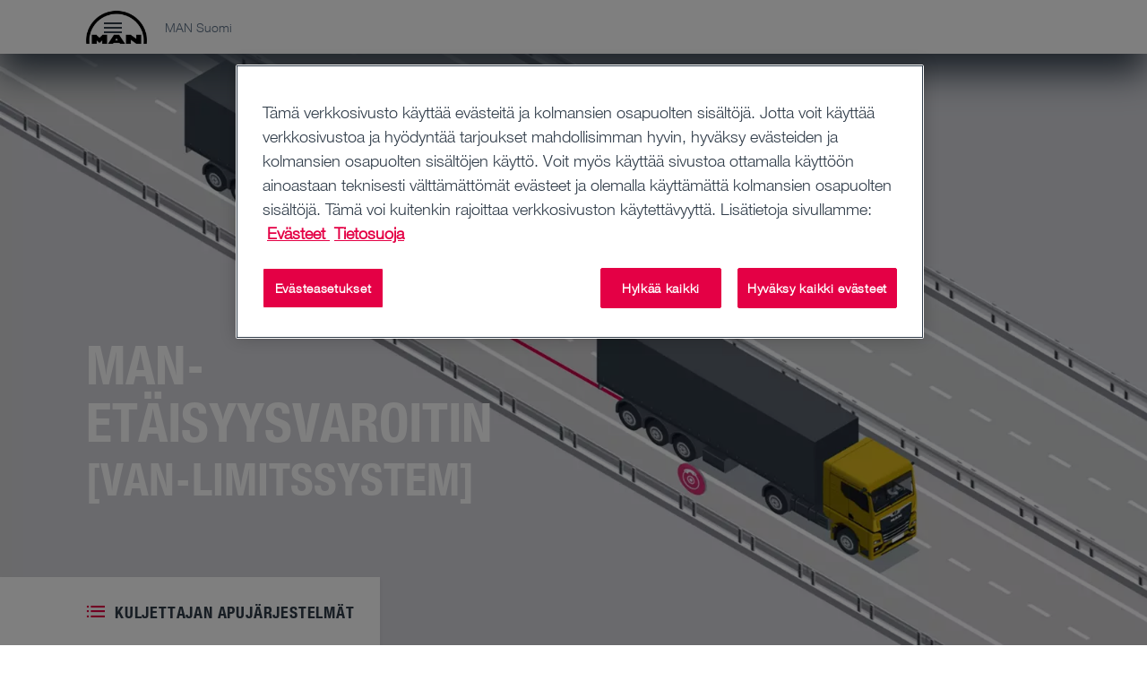

--- FILE ---
content_type: text/html;charset=utf-8
request_url: https://www.man.eu/fi/fi/kuorma-autot/kuljettajan-apujarjestelmat/etaisyysvaroitin/man-etaisyysvaroitin.html
body_size: 23202
content:


<!DOCTYPE HTML>
<html lang="fi-FI">
<head>
  <meta charset="UTF-8"/>
  <title>MAN-etäisyysvaroitin | MAN</title>

  <meta name="description" content="Etäisyysvaroitin auttaa luotettavasti säilyttämään vaaditun turvavälin edellä ajavaan liikenteeseen myös ajoneuvotiheyden ollessa suuri."/>
  <meta name="template" content="contentpage"/>
  <meta name="viewport" content="width=device-width, initial-scale=1"/>
  <meta name="robots" content="index, follow"/>

  
  
<script defer="defer" type="text/javascript" src="/.rum/@adobe/helix-rum-js@%5E2/dist/rum-standalone.js"></script>
<link rel="canonical" href="https://www.man.eu/fi/fi/kuorma-autot/kuljettajan-apujarjestelmat/etaisyysvaroitin/man-etaisyysvaroitin.html"/>
<link rel="alternate" hreflang="de" href="https://www.man.eu/at/de/lkw/assistenzsysteme/man-abstandswarner/man-abstandswarner.html"/>
<link rel="alternate" hreflang="nl-BE" href="https://www.man.eu/be/fl/vrachtwagen/hulpsystemen/afstandswaarschuwing/man-afstandswaarschuwing.html"/>
<link rel="alternate" hreflang="fr" href="https://www.man.eu/be/fr/camions/systemes-d_assistance-a-la-conduite/avertisseur-de-distance/avertisseur-de-distance_man.html"/>
<link rel="alternate" hreflang="bg-BG" href="https://www.man.eu/bg/bg/truck/assistenzsysteme/man_abstandswarner/man_abstandswarner.html"/>
<link rel="alternate" hreflang="it" href="https://www.man.eu/ch/it/camion/sistemi-di-assistenza/avvisatore-di-distanza/man-avvisatore-di-distanza.html"/>
<link rel="alternate" hreflang="cs-CZ" href="https://www.man.eu/cz/cs/nakladni-automobil/asistencni-systemy/system-varovani-pred-nedodrzenim-vzdalenosti/system-varovani-pred-nedodrzenim-vzdalenosti-man.html"/>
<link rel="alternate" hreflang="de-DE" href="https://www.man.eu/de/de/lkw/assistenzsysteme/man-abstandswarner/man-abstandswarner.html"/>
<link rel="alternate" hreflang="da-DK" href="https://www.man.eu/dk/da/lastbil/hjaelpesystemer/afstandsadvarsel/man-afstandsadvarsel.html"/>
<link rel="alternate" hreflang="es-ES" href="https://www.man.eu/es/es/camiones/sistemas-de-asistencia/aviso-de-proximidad/man-aviso-de-proximidad.html"/>
<link rel="alternate" hreflang="fi-FI" href="https://www.man.eu/fi/fi/kuorma-autot/kuljettajan-apujarjestelmat/etaisyysvaroitin/man-etaisyysvaroitin.html"/>
<link rel="alternate" hreflang="fr-FR" href="https://www.man.eu/fr/fr/camions/systemes-d_assistance-a-la-conduite/avertisseur-de-distance/avertisseur-de-distance_man.html"/>
<link rel="alternate" hreflang="en" href="https://www.man.eu/global/en/truck/assistance-systems/distance-warning-system/man-distance-warning-system.html"/>
<link rel="alternate" hreflang="el-GR" href="https://www.man.eu/gr/el/truck/assistenzsysteme/man_abstandswarner/man_abstandswarner.html"/>
<link rel="alternate" hreflang="hr-HR" href="https://www.man.eu/hr/hr/kamion/sustavi-pomoci/sustav-za-upozorenje-na-udaljenost/sustav-man-za-upozorenje-na-udaljenost.html"/>
<link rel="alternate" hreflang="hu-HU" href="https://www.man.eu/hu/hu/tehergepkocsi/asszisztensrendszerek/kovetesitavolsag-figyelmezteto-rendszer/man-kovetesitavolsag-figyelmezteto-rendszer.html"/>
<link rel="alternate" hreflang="it-IT" href="https://www.man.eu/it/it/camion/sistemi-di-assistenza/avvisatore-di-distanza/man-avvisatore-di-distanza.html"/>
<link rel="alternate" hreflang="nl-NL" href="https://www.man.eu/nl/nl/vrachtwagen/hulpsystemen/afstandswaarschuwingssyteem/man-afstandswaarschuwingssysteem.html"/>
<link rel="alternate" hreflang="nb-NO" href="https://www.man.eu/no/no/lastebil/assistansesystemer/avstandsvarsel/man-avstandsvarsel.html"/>
<link rel="alternate" hreflang="pl-PL" href="https://www.man.eu/pl/pl/samochod-ciezarowy/systemy-wspomagania/ostrzezenie-o-malym-odstepie/ostrzezenie-o-malym-odstepie-man.html"/>
<link rel="alternate" hreflang="pt-PT" href="https://www.man.eu/pt/pt/camioes/sistemas-de-assistencia/aviso-de-distancia/aviso-de-distancia-man.html"/>
<link rel="alternate" hreflang="sv-SE" href="https://www.man.eu/se/sv/lastbilar/assistanssystem/avstandsvarnare/man-avstandsvarnare.html"/>
<link rel="alternate" hreflang="sl-SI" href="https://www.man.eu/si/sl/tovornjak/asistencni-sistemi/opozorilnik-za-varnostno-razdaljo/opozorilnik-za-varnostno-razdaljo-man.html"/>
<link rel="alternate" hreflang="sk-SK" href="https://www.man.eu/sk/sk/nakladny-automobil/asistencne-systemy/vystrazny-system-odstupu-vozidiel/man-vystrazny-system-odstupu-vozidiel.html"/>
<link rel="alternate" hreflang="tr-TR" href="https://www.man.eu/tr/tr/kamyon/yardim-sistemleri/mesafe-uyari-sistemi/man-mesafe-uyari-sistemi.html"/>
<link rel="alternate" hreflang="uk-UA" href="https://www.man.eu/ua/uk/truck/assistenzsysteme/man_abstandswarner/man_abstandswarner.html"/>


  <link rel="shortcut icon" type="image/x-icon" href="/etc.clientlibs/man-aem/clientlibs/commons/resources/favicon.ico"/>
<link rel="apple-touch-icon-precomposed" href="/etc.clientlibs/man-aem/clientlibs/commons/resources/apple-touch-icon.png"/>


  
<link href="/etc.clientlibs/man-aem/clientlibs/legacy.lc-f8499f3c5d4ca87c6556e8f074f2cfb4-lc.min.css" rel="stylesheet" type="text/css">

  


  
<link href="/etc.clientlibs/man-aem/clientlibs/legacy-vue.lc-2a9b5ee96d107e244ece0f93645d13a7-lc.min.css" rel="stylesheet" type="text/css">

  


  
<link href="/etc.clientlibs/man-aem/clientlibs/base.lc-3d36d4a3446d6c0263fa25aa1868c7cf-lc.min.css" rel="stylesheet" type="text/css">
<link href="/etc.clientlibs/man-aem/clientlibs/components.lc-214318adeccf5649de99fc31762e81db-lc.min.css" rel="stylesheet" type="text/css">

  



  
<link href="/etc.clientlibs/man-aem/clientlibs/theme-man.lc-93e2b123ee59fc3676c09cf876c7aa58-lc.min.css" rel="stylesheet" type="text/css">

  







  <script type="text/javascript" src="https://cdn.cookielaw.org/consent/684ba2bf-b112-4399-80d1-a27764ca410d/OtAutoBlock.js">
  </script>
  <script src="https://cdn.cookielaw.org/scripttemplates/otSDKStub.js" data-document-language="true" type="text/javascript" charset="UTF-8" data-domain-script="684ba2bf-b112-4399-80d1-a27764ca410d" data-dlayer-name="adobeDataLayer">
  </script>
  <script type="text/javascript">
    function OptanonWrapper() {
      window.dispatchEvent(new Event('otSDKReady'));
    }
  </script>



  
    
    

    

    
    
    
    
    <script async src="/etc.clientlibs/core/wcm/components/commons/datalayer/v2/clientlibs/core.wcm.components.commons.datalayer.v2.lc-1e0136bad0acfb78be509234578e44f9-lc.min.js"></script>


    
    <script async src="/etc.clientlibs/core/wcm/components/commons/datalayer/acdl/core.wcm.components.commons.datalayer.acdl.lc-bf921af342fd2c40139671dbf0920a1f-lc.min.js"></script>



  
  
</head>
  <body class="basepage page basicpage" id="basepage-0b5e0d41ee" data-cmp-link-accessibility-enabled data-cmp-link-accessibility-text="opens in a new tab" data-cmp-data-layer-enabled data-cmp-data-layer-name="adobeDataLayer">
    <script>
        var dataLayerName = 'adobeDataLayer' || 'adobeDataLayer';
        window[dataLayerName] = window[dataLayerName] || [];
        window[dataLayerName].push({
            page: JSON.parse("{\x22basepage\u002D0b5e0d41ee\x22:{\x22@type\x22:\x22man\u002Daem\/components\/page\/basepage\x22,\x22repo:modifyDate\x22:\x222025\u002D12\u002D04T21:53:58Z\x22,\x22dc:title\x22:\x22MAN\u002Detäisyysvaroitin\x22,\x22dc:description\x22:\x22Etäisyysvaroitin auttaa luotettavasti säilyttämään vaaditun turvavälin edellä ajavaan liikenteeseen myös ajoneuvotiheyden ollessa suuri.\x22,\x22xdm:template\x22:\x22\/conf\/man\u002Daem\/settings\/wcm\/templates\/contentpage\x22,\x22xdm:language\x22:\x22fi\u002DFI\x22,\x22xdm:tags\x22:[],\x22repo:path\x22:\x22\/content\/man\/countries\/fi\/fi\/lkw\/assistenzsysteme\/man\u002Dabstandswarner\/man\u002Dabstandswarner.html\x22}}"),
            event: 'cmp:show',
            eventInfo: {
                path: 'page.basepage\u002D0b5e0d41ee'
            }
        });
    </script>
    
    
        




        
<header class="header">
  <div class="container-fluid">
    <div class="header__content">
      <div class="header__logo-wrapper">
        <a class="header__logo" href="https://www.man.eu/fi/fi.html"><img src="https://media.man.eu/is/image/MAN/man_logo-1?wid&#61;116&amp;hei&#61;66&amp;fit&#61;stretch&amp;fmt&#61;webp-alpha" alt="MAN Logo" height="66" width="116"/></a>
      </div>

      <div class="header__details">
        <div class="header__page-name">MAN Suomi</div>
        <div class="header__main-nav">
          <man-main-nav class="man-main-nav">
  <button class="man-main-nav__toggle" data-cmp-clickable><span></span></button>
  <nav id="nav" class="man-main-nav__menu">
    
    <ul class="man-main-nav__items row">
      
        <li class="man-main-nav-item">
  <div data-cmp-data-layer="{&#34;itemWithChildren-3aa9cb49cc&#34;:{&#34;@type&#34;:&#34;man-aem/components/mainnavigation/itemWithChildren&#34;,&#34;dc:title&#34;:&#34;Kuorma-autot&#34;}}" data-cmp-clickable tabindex="0" class="man-main-nav-item__link" data-js-sub-nav-button>
    <i class="icon-arrow-outline icon-arrow-outline--back"></i>
    <div role="button" class="man-main-nav-item__link-label">Kuorma-autot</div>
    <i class="icon-arrow-outline icon-arrow-outline--forward"></i>
  </div>
  <div class="man-sub-nav man-sub-nav--teaser-list" data-js-sub-nav>
    <h4 class="h4 man-sub-nav__title">Kuorma-autot</h4>
    <ul class="man-sub-nav-list row">
      
        <li class="man-main-nav-item">
  <div data-cmp-data-layer="{&#34;itemWithChildren-9253e70fd9&#34;:{&#34;@type&#34;:&#34;man-aem/components/mainnavigation/itemWithChildren&#34;,&#34;dc:title&#34;:&#34;Kaikki mallit&#34;}}" data-cmp-clickable tabindex="0" class="man-main-nav-item__link" data-js-sub-nav-button>
    <i class="icon-arrow-outline icon-arrow-outline--back"></i>
    <div role="button" class="man-main-nav-item__link-label">Kaikki mallit</div>
    <i class="icon-arrow-outline icon-arrow-outline--forward"></i>
  </div>
  <div class="man-sub-nav man-sub-nav--teaser-list" data-js-sub-nav>
    <h4 class="h4 man-sub-nav__title">Kaikki mallit</h4>
    
    <ul class="man-sub-nav-list row teaser-list-links">
      
        <li data-cmp-data-layer="{&#34;item-307b7f6665&#34;:{&#34;@type&#34;:&#34;man-aem/components/mainnavigation/item&#34;,&#34;dc:title&#34;:&#34;Mallisto&#34;,&#34;xdm:linkURL&#34;:&#34;https://www.man.eu/fi/fi/kuorma-autot/kaikki-mallit/mallisto/mallien-yleiskatsaus.html&#34;}}" class="man-main-nav-item man-main-nav-item--teaser">
  
    <div class="man-sub-nav-teaser">
      <div class="image-wrapper">
        <a data-cmp-clickable href="https://www.man.eu/fi/fi/kuorma-autot/kaikki-mallit/mallisto/mallien-yleiskatsaus.html">
          
            <figure class="image__figure">
              <picture><source media="(min-width: 1200px)" srcset="https://media.man.eu/is/image/MAN/man-lkw-range-navi-16-9-width-2400-height-1350?wid=1600&amp;hei=900&amp;fit=stretch&amp;fmt=webp-alpha" /><source media="(min-width: 960px)" srcset="https://media.man.eu/is/image/MAN/man-lkw-range-navi-16-9-width-2400-height-1350?wid=1200&amp;hei=675&amp;fit=stretch&amp;fmt=webp-alpha, https://media.man.eu/is/image/MAN/man-lkw-range-navi-16-9-width-2400-height-1350?wid=2000&amp;hei=1125&amp;fit=stretch&amp;fmt=webp-alpha 2x" /><source media="(min-width: 768px)" srcset="https://media.man.eu/is/image/MAN/man-lkw-range-navi-16-9-width-2400-height-1350?wid=960&amp;hei=540&amp;fit=stretch&amp;fmt=webp-alpha, https://media.man.eu/is/image/MAN/man-lkw-range-navi-16-9-width-2400-height-1350?wid=1920&amp;hei=1080&amp;fit=stretch&amp;fmt=webp-alpha 2x" /><source media="(min-width: 480px)" srcset="https://media.man.eu/is/image/MAN/man-lkw-range-navi-16-9-width-2400-height-1350?wid=768&amp;hei=432&amp;fit=stretch&amp;fmt=webp-alpha, https://media.man.eu/is/image/MAN/man-lkw-range-navi-16-9-width-2400-height-1350?wid=1536&amp;hei=864&amp;fit=stretch&amp;fmt=webp-alpha 2x" /><img src="https://media.man.eu/is/image/MAN/man-lkw-range-navi-16-9-width-2400-height-1350?wid=1600&amp;hei=900&amp;fit=stretch&amp;fmt=webp-alpha" alt="man-lkw-range-navi-16-9-width-2400-height-1350.png" class="image__img" loading="lazy"/></picture>
            </figure>
          
        </a>
      </div>
      <a data-cmp-clickable class="button button--primary-outline" href="https://www.man.eu/fi/fi/kuorma-autot/kaikki-mallit/mallisto/mallien-yleiskatsaus.html">
        Mallisto
      </a>
    </div>
  

  
</li>


    


      
        <li data-cmp-data-layer="{&#34;item-aa1a007525&#34;:{&#34;@type&#34;:&#34;man-aem/components/mainnavigation/item&#34;,&#34;dc:title&#34;:&#34;MAN TGX&#34;,&#34;xdm:linkURL&#34;:&#34;https://www.man.eu/fi/fi/kuorma-autot/kaikki-mallit/man-tgx/yleista/yleiskatsaus-tgx.html&#34;}}" class="man-main-nav-item man-main-nav-item--teaser">
  
    <div class="man-sub-nav-teaser">
      <div class="image-wrapper">
        <a data-cmp-clickable href="https://www.man.eu/fi/fi/kuorma-autot/kaikki-mallit/man-tgx/yleista/yleiskatsaus-tgx.html">
          
            <figure class="image__figure">
              <picture><source media="(min-width: 1200px)" srcset="https://media.man.eu/is/image/MAN/man-lkw-TGX-navi-16-9-width-2400-height-1350?wid=1600&amp;hei=900&amp;fit=stretch&amp;fmt=webp-alpha" /><source media="(min-width: 960px)" srcset="https://media.man.eu/is/image/MAN/man-lkw-TGX-navi-16-9-width-2400-height-1350?wid=1200&amp;hei=675&amp;fit=stretch&amp;fmt=webp-alpha, https://media.man.eu/is/image/MAN/man-lkw-TGX-navi-16-9-width-2400-height-1350?wid=2000&amp;hei=1125&amp;fit=stretch&amp;fmt=webp-alpha 2x" /><source media="(min-width: 768px)" srcset="https://media.man.eu/is/image/MAN/man-lkw-TGX-navi-16-9-width-2400-height-1350?wid=960&amp;hei=540&amp;fit=stretch&amp;fmt=webp-alpha, https://media.man.eu/is/image/MAN/man-lkw-TGX-navi-16-9-width-2400-height-1350?wid=1920&amp;hei=1080&amp;fit=stretch&amp;fmt=webp-alpha 2x" /><source media="(min-width: 480px)" srcset="https://media.man.eu/is/image/MAN/man-lkw-TGX-navi-16-9-width-2400-height-1350?wid=768&amp;hei=432&amp;fit=stretch&amp;fmt=webp-alpha, https://media.man.eu/is/image/MAN/man-lkw-TGX-navi-16-9-width-2400-height-1350?wid=1536&amp;hei=864&amp;fit=stretch&amp;fmt=webp-alpha 2x" /><img src="https://media.man.eu/is/image/MAN/man-lkw-TGX-navi-16-9-width-2400-height-1350?wid=1600&amp;hei=900&amp;fit=stretch&amp;fmt=webp-alpha" alt="man-lkw-TGX-navi-16-9-width-2400-height-1350.png" class="image__img" loading="lazy"/></picture>
            </figure>
          
        </a>
      </div>
      <a data-cmp-clickable class="button button--primary-outline" href="https://www.man.eu/fi/fi/kuorma-autot/kaikki-mallit/man-tgx/yleista/yleiskatsaus-tgx.html">
        MAN TGX
      </a>
    </div>
  

  
</li>


    


      
        <li data-cmp-data-layer="{&#34;item-e10360414d&#34;:{&#34;@type&#34;:&#34;man-aem/components/mainnavigation/item&#34;,&#34;dc:title&#34;:&#34;MAN eTGX&#34;,&#34;xdm:linkURL&#34;:&#34;https://www.man.eu/fi/fi/kuorma-autot/kaikki-mallit/man-tgx/man-etgx/yleista.html&#34;}}" class="man-main-nav-item man-main-nav-item--teaser">
  
    <div class="man-sub-nav-teaser">
      <div class="image-wrapper">
        <a data-cmp-clickable href="https://www.man.eu/fi/fi/kuorma-autot/kaikki-mallit/man-tgx/man-etgx/yleista.html">
          
            <figure class="image__figure">
              <picture><source media="(min-width: 1200px)" srcset="https://media.man.eu/is/image/MAN/man-lkw-eTGX-navi-16-9-width-2400-height-1350?wid=1600&amp;hei=900&amp;fit=stretch&amp;fmt=webp-alpha" /><source media="(min-width: 960px)" srcset="https://media.man.eu/is/image/MAN/man-lkw-eTGX-navi-16-9-width-2400-height-1350?wid=1200&amp;hei=675&amp;fit=stretch&amp;fmt=webp-alpha, https://media.man.eu/is/image/MAN/man-lkw-eTGX-navi-16-9-width-2400-height-1350?wid=2000&amp;hei=1125&amp;fit=stretch&amp;fmt=webp-alpha 2x" /><source media="(min-width: 768px)" srcset="https://media.man.eu/is/image/MAN/man-lkw-eTGX-navi-16-9-width-2400-height-1350?wid=960&amp;hei=540&amp;fit=stretch&amp;fmt=webp-alpha, https://media.man.eu/is/image/MAN/man-lkw-eTGX-navi-16-9-width-2400-height-1350?wid=1920&amp;hei=1080&amp;fit=stretch&amp;fmt=webp-alpha 2x" /><source media="(min-width: 480px)" srcset="https://media.man.eu/is/image/MAN/man-lkw-eTGX-navi-16-9-width-2400-height-1350?wid=768&amp;hei=432&amp;fit=stretch&amp;fmt=webp-alpha, https://media.man.eu/is/image/MAN/man-lkw-eTGX-navi-16-9-width-2400-height-1350?wid=1536&amp;hei=864&amp;fit=stretch&amp;fmt=webp-alpha 2x" /><img src="https://media.man.eu/is/image/MAN/man-lkw-eTGX-navi-16-9-width-2400-height-1350?wid=1600&amp;hei=900&amp;fit=stretch&amp;fmt=webp-alpha" alt="man-lkw-eTGX-navi-16-9-width-2400-height-1350.png" class="image__img" loading="lazy"/></picture>
            </figure>
          
        </a>
      </div>
      <a data-cmp-clickable class="button button--primary-outline" href="https://www.man.eu/fi/fi/kuorma-autot/kaikki-mallit/man-tgx/man-etgx/yleista.html">
        MAN eTGX
      </a>
    </div>
  

  
</li>


    


      
        <li data-cmp-data-layer="{&#34;item-8ddf6fa887&#34;:{&#34;@type&#34;:&#34;man-aem/components/mainnavigation/item&#34;,&#34;dc:title&#34;:&#34;MAN TGS&#34;,&#34;xdm:linkURL&#34;:&#34;https://www.man.eu/fi/fi/kuorma-autot/kaikki-mallit/man-tgs/yleista/yleiskatsaus-tgs.html&#34;}}" class="man-main-nav-item man-main-nav-item--teaser">
  
    <div class="man-sub-nav-teaser">
      <div class="image-wrapper">
        <a data-cmp-clickable href="https://www.man.eu/fi/fi/kuorma-autot/kaikki-mallit/man-tgs/yleista/yleiskatsaus-tgs.html">
          
            <figure class="image__figure">
              <picture><source media="(min-width: 1200px)" srcset="https://media.man.eu/is/image/MAN/man-lkw-TGS-navi-16-9-width-2400-height-1350?wid=1600&amp;hei=900&amp;fit=stretch&amp;fmt=webp-alpha" /><source media="(min-width: 960px)" srcset="https://media.man.eu/is/image/MAN/man-lkw-TGS-navi-16-9-width-2400-height-1350?wid=1200&amp;hei=675&amp;fit=stretch&amp;fmt=webp-alpha, https://media.man.eu/is/image/MAN/man-lkw-TGS-navi-16-9-width-2400-height-1350?wid=2000&amp;hei=1125&amp;fit=stretch&amp;fmt=webp-alpha 2x" /><source media="(min-width: 768px)" srcset="https://media.man.eu/is/image/MAN/man-lkw-TGS-navi-16-9-width-2400-height-1350?wid=960&amp;hei=540&amp;fit=stretch&amp;fmt=webp-alpha, https://media.man.eu/is/image/MAN/man-lkw-TGS-navi-16-9-width-2400-height-1350?wid=1920&amp;hei=1080&amp;fit=stretch&amp;fmt=webp-alpha 2x" /><source media="(min-width: 480px)" srcset="https://media.man.eu/is/image/MAN/man-lkw-TGS-navi-16-9-width-2400-height-1350?wid=768&amp;hei=432&amp;fit=stretch&amp;fmt=webp-alpha, https://media.man.eu/is/image/MAN/man-lkw-TGS-navi-16-9-width-2400-height-1350?wid=1536&amp;hei=864&amp;fit=stretch&amp;fmt=webp-alpha 2x" /><img src="https://media.man.eu/is/image/MAN/man-lkw-TGS-navi-16-9-width-2400-height-1350?wid=1600&amp;hei=900&amp;fit=stretch&amp;fmt=webp-alpha" alt="man-lkw-TGS-navi-16-9-width-2400-height-1350.png" class="image__img" loading="lazy"/></picture>
            </figure>
          
        </a>
      </div>
      <a data-cmp-clickable class="button button--primary-outline" href="https://www.man.eu/fi/fi/kuorma-autot/kaikki-mallit/man-tgs/yleista/yleiskatsaus-tgs.html">
        MAN TGS
      </a>
    </div>
  

  
</li>


    


      
        <li data-cmp-data-layer="{&#34;item-e371d76b28&#34;:{&#34;@type&#34;:&#34;man-aem/components/mainnavigation/item&#34;,&#34;dc:title&#34;:&#34;MAN eTGS&#34;,&#34;xdm:linkURL&#34;:&#34;https://www.man.eu/fi/fi/kuorma-autot/kaikki-mallit/man-tgs/man-etgs/yleista.html&#34;}}" class="man-main-nav-item man-main-nav-item--teaser">
  
    <div class="man-sub-nav-teaser">
      <div class="image-wrapper">
        <a data-cmp-clickable href="https://www.man.eu/fi/fi/kuorma-autot/kaikki-mallit/man-tgs/man-etgs/yleista.html">
          
            <figure class="image__figure">
              <picture><source media="(min-width: 1200px)" srcset="https://media.man.eu/is/image/MAN/man-lkw-eTGS-navi-16-9-width-2400-height-1350?wid=1600&amp;hei=900&amp;fit=stretch&amp;fmt=webp-alpha" /><source media="(min-width: 960px)" srcset="https://media.man.eu/is/image/MAN/man-lkw-eTGS-navi-16-9-width-2400-height-1350?wid=1200&amp;hei=675&amp;fit=stretch&amp;fmt=webp-alpha, https://media.man.eu/is/image/MAN/man-lkw-eTGS-navi-16-9-width-2400-height-1350?wid=2000&amp;hei=1125&amp;fit=stretch&amp;fmt=webp-alpha 2x" /><source media="(min-width: 768px)" srcset="https://media.man.eu/is/image/MAN/man-lkw-eTGS-navi-16-9-width-2400-height-1350?wid=960&amp;hei=540&amp;fit=stretch&amp;fmt=webp-alpha, https://media.man.eu/is/image/MAN/man-lkw-eTGS-navi-16-9-width-2400-height-1350?wid=1920&amp;hei=1080&amp;fit=stretch&amp;fmt=webp-alpha 2x" /><source media="(min-width: 480px)" srcset="https://media.man.eu/is/image/MAN/man-lkw-eTGS-navi-16-9-width-2400-height-1350?wid=768&amp;hei=432&amp;fit=stretch&amp;fmt=webp-alpha, https://media.man.eu/is/image/MAN/man-lkw-eTGS-navi-16-9-width-2400-height-1350?wid=1536&amp;hei=864&amp;fit=stretch&amp;fmt=webp-alpha 2x" /><img src="https://media.man.eu/is/image/MAN/man-lkw-eTGS-navi-16-9-width-2400-height-1350?wid=1600&amp;hei=900&amp;fit=stretch&amp;fmt=webp-alpha" alt="man-lkw-eTGS-navi-16-9-width-2400-height-1350.png" class="image__img" loading="lazy"/></picture>
            </figure>
          
        </a>
      </div>
      <a data-cmp-clickable class="button button--primary-outline" href="https://www.man.eu/fi/fi/kuorma-autot/kaikki-mallit/man-tgs/man-etgs/yleista.html">
        MAN eTGS
      </a>
    </div>
  

  
</li>


    


      
        <li data-cmp-data-layer="{&#34;item-7aa0f9b361&#34;:{&#34;@type&#34;:&#34;man-aem/components/mainnavigation/item&#34;,&#34;dc:title&#34;:&#34;MAN TGM ja MAN TGL&#34;,&#34;xdm:linkURL&#34;:&#34;https://www.man.eu/fi/fi/kuorma-autot/kaikki-mallit/man-tgm-ja-man-tgl/yleista/yleiskatsaus-tgm_l.html&#34;}}" class="man-main-nav-item man-main-nav-item--teaser">
  
    <div class="man-sub-nav-teaser">
      <div class="image-wrapper">
        <a data-cmp-clickable href="https://www.man.eu/fi/fi/kuorma-autot/kaikki-mallit/man-tgm-ja-man-tgl/yleista/yleiskatsaus-tgm_l.html">
          
            <figure class="image__figure">
              <picture><source media="(min-width: 1200px)" srcset="https://media.man.eu/is/image/MAN/man-lkw-TGM-TGL-navi-16-9-width-2400-height-1350?wid=1600&amp;hei=900&amp;fit=stretch&amp;fmt=webp&amp;qlt=60" /><source media="(min-width: 960px)" srcset="https://media.man.eu/is/image/MAN/man-lkw-TGM-TGL-navi-16-9-width-2400-height-1350?wid=1200&amp;hei=675&amp;fit=stretch&amp;fmt=webp&amp;qlt=60, https://media.man.eu/is/image/MAN/man-lkw-TGM-TGL-navi-16-9-width-2400-height-1350?wid=2000&amp;hei=1125&amp;fit=stretch&amp;fmt=webp&amp;qlt=60 2x" /><source media="(min-width: 768px)" srcset="https://media.man.eu/is/image/MAN/man-lkw-TGM-TGL-navi-16-9-width-2400-height-1350?wid=960&amp;hei=540&amp;fit=stretch&amp;fmt=webp&amp;qlt=60, https://media.man.eu/is/image/MAN/man-lkw-TGM-TGL-navi-16-9-width-2400-height-1350?wid=1920&amp;hei=1080&amp;fit=stretch&amp;fmt=webp&amp;qlt=60 2x" /><source media="(min-width: 480px)" srcset="https://media.man.eu/is/image/MAN/man-lkw-TGM-TGL-navi-16-9-width-2400-height-1350?wid=768&amp;hei=432&amp;fit=stretch&amp;fmt=webp&amp;qlt=60, https://media.man.eu/is/image/MAN/man-lkw-TGM-TGL-navi-16-9-width-2400-height-1350?wid=1536&amp;hei=864&amp;fit=stretch&amp;fmt=webp&amp;qlt=60 2x" /><img src="https://media.man.eu/is/image/MAN/man-lkw-TGM-TGL-navi-16-9-width-2400-height-1350?wid=1600&amp;hei=900&amp;fit=stretch&amp;fmt=webp&amp;qlt=60" alt="man-lkw-TGM-TGL-navi-16-9-width-2400-height-1350.jpg" class="image__img" loading="lazy"/></picture>
            </figure>
          
        </a>
      </div>
      <a data-cmp-clickable class="button button--primary-outline" href="https://www.man.eu/fi/fi/kuorma-autot/kaikki-mallit/man-tgm-ja-man-tgl/yleista/yleiskatsaus-tgm_l.html">
        MAN TGM ja MAN TGL
      </a>
    </div>
  

  
</li>


    


      
        <li data-cmp-data-layer="{&#34;item-74df5d10da&#34;:{&#34;@type&#34;:&#34;man-aem/components/mainnavigation/item&#34;,&#34;dc:title&#34;:&#34;MAN eTGL&#34;,&#34;xdm:linkURL&#34;:&#34;https://www.man.eu/fi/fi/kuorma-autot/kaikki-mallit/man-tgm-ja-man-tgl/man-etgl/yleista.html&#34;}}" class="man-main-nav-item man-main-nav-item--teaser">
  
    <div class="man-sub-nav-teaser">
      <div class="image-wrapper">
        <a data-cmp-clickable href="https://www.man.eu/fi/fi/kuorma-autot/kaikki-mallit/man-tgm-ja-man-tgl/man-etgl/yleista.html">
          
            <figure class="image__figure">
              <picture><source media="(min-width: 1200px)" srcset="https://media.man.eu/is/image/MAN/man-lkw-eTGL-arctic-blue-navi-16-9-width-2400-height-1350?wid=1600&amp;hei=900&amp;fit=stretch&amp;fmt=webp-alpha" /><source media="(min-width: 960px)" srcset="https://media.man.eu/is/image/MAN/man-lkw-eTGL-arctic-blue-navi-16-9-width-2400-height-1350?wid=1200&amp;hei=675&amp;fit=stretch&amp;fmt=webp-alpha, https://media.man.eu/is/image/MAN/man-lkw-eTGL-arctic-blue-navi-16-9-width-2400-height-1350?wid=2000&amp;hei=1125&amp;fit=stretch&amp;fmt=webp-alpha 2x" /><source media="(min-width: 768px)" srcset="https://media.man.eu/is/image/MAN/man-lkw-eTGL-arctic-blue-navi-16-9-width-2400-height-1350?wid=960&amp;hei=540&amp;fit=stretch&amp;fmt=webp-alpha, https://media.man.eu/is/image/MAN/man-lkw-eTGL-arctic-blue-navi-16-9-width-2400-height-1350?wid=1920&amp;hei=1080&amp;fit=stretch&amp;fmt=webp-alpha 2x" /><source media="(min-width: 480px)" srcset="https://media.man.eu/is/image/MAN/man-lkw-eTGL-arctic-blue-navi-16-9-width-2400-height-1350?wid=768&amp;hei=432&amp;fit=stretch&amp;fmt=webp-alpha, https://media.man.eu/is/image/MAN/man-lkw-eTGL-arctic-blue-navi-16-9-width-2400-height-1350?wid=1536&amp;hei=864&amp;fit=stretch&amp;fmt=webp-alpha 2x" /><img src="https://media.man.eu/is/image/MAN/man-lkw-eTGL-arctic-blue-navi-16-9-width-2400-height-1350?wid=1600&amp;hei=900&amp;fit=stretch&amp;fmt=webp-alpha" alt="man-lkw-eTGL-arctic-blue-navi-16-9-width-2400-height-1350.png" class="image__img" loading="lazy"/></picture>
            </figure>
          
        </a>
      </div>
      <a data-cmp-clickable class="button button--primary-outline" href="https://www.man.eu/fi/fi/kuorma-autot/kaikki-mallit/man-tgm-ja-man-tgl/man-etgl/yleista.html">
        MAN eTGL
      </a>
    </div>
  

  
</li>


    


      
    </ul>
    <div class="row">
      <ul class="man-sub-nav-list link-list-links col-xl-4">
        
      </ul>
    </div>

    
  </div>
</li>


    


      
        <li data-cmp-data-layer="{&#34;item-bf44ee3b2f&#34;:{&#34;@type&#34;:&#34;man-aem/components/mainnavigation/item&#34;,&#34;dc:title&#34;:&#34;Sähkökuorma-auto&#34;,&#34;xdm:linkURL&#34;:&#34;https://www.man.eu/fi/fi/kuorma-autot/sahkokuorma-auto/yleista.html&#34;}}" class="man-main-nav-item ">
  

  
    <a data-cmp-clickable class="man-main-nav-item__link" href="https://www.man.eu/fi/fi/kuorma-autot/sahkokuorma-auto/yleista.html">
      Sähkökuorma-auto
    </a>
  
</li>


    


      
        <li data-cmp-data-layer="{&#34;item-d82e882f3d&#34;:{&#34;@type&#34;:&#34;man-aem/components/mainnavigation/item&#34;,&#34;repo:modifyDate&#34;:&#34;2025-10-16T12:44:16Z&#34;,&#34;dc:title&#34;:&#34;D30 PowerLion&#34;,&#34;xdm:linkURL&#34;:&#34;https://www.man.eu/fi/fi/kuorma-autot/man-d30-powerlion-voimansiirto-tehokkuus-uudelleen-määriteltynä.html&#34;}}" class="man-main-nav-item ">
  

  
    <a data-cmp-clickable class="man-main-nav-item__link" href="https://www.man.eu/fi/fi/kuorma-autot/man-d30-powerlion-voimansiirto-tehokkuus-uudelleen-määriteltynä.html">
      D30 PowerLion
    </a>
  
</li>


    


      
        <li data-cmp-data-layer="{&#34;item-3ab5d87dd4&#34;:{&#34;@type&#34;:&#34;man-aem/components/mainnavigation/item&#34;,&#34;dc:title&#34;:&#34;Ohjaamot&#34;,&#34;xdm:linkURL&#34;:&#34;https://www.man.eu/fi/fi/kuorma-autot/ohjaamot/yleista/ohjaamoiden-yleiskatsaus.html&#34;}}" class="man-main-nav-item ">
  

  
    <a data-cmp-clickable class="man-main-nav-item__link" href="https://www.man.eu/fi/fi/kuorma-autot/ohjaamot/yleista/ohjaamoiden-yleiskatsaus.html">
      Ohjaamot
    </a>
  
</li>


    


      
        <li data-cmp-data-layer="{&#34;item-eca84acbb6&#34;:{&#34;@type&#34;:&#34;man-aem/components/mainnavigation/item&#34;,&#34;dc:title&#34;:&#34;Kuljettajan apujärjestelmät&#34;,&#34;xdm:linkURL&#34;:&#34;https://www.man.eu/fi/fi/kuorma-autot/kuljettajan-apujarjestelmat/yleista/apujarjestelmien-yleiskatsaus.html&#34;}}" class="man-main-nav-item ">
  

  
    <a data-cmp-clickable class="man-main-nav-item__link" href="https://www.man.eu/fi/fi/kuorma-autot/kuljettajan-apujarjestelmat/yleista/apujarjestelmien-yleiskatsaus.html">
      Kuljettajan apujärjestelmät
    </a>
  
</li>


    


      
        <li class="man-main-nav-item">
  <div data-cmp-data-layer="{&#34;itemWithChildren-49ae0daf77&#34;:{&#34;@type&#34;:&#34;man-aem/components/mainnavigation/itemWithChildren&#34;,&#34;dc:title&#34;:&#34;Autot eri aloille&#34;}}" data-cmp-clickable tabindex="0" class="man-main-nav-item__link" data-js-sub-nav-button>
    <i class="icon-arrow-outline icon-arrow-outline--back"></i>
    <div role="button" class="man-main-nav-item__link-label">Autot eri aloille</div>
    <i class="icon-arrow-outline icon-arrow-outline--forward"></i>
  </div>
  <div class="man-sub-nav man-sub-nav--link-list" data-js-sub-nav>
    <h4 class="h4 man-sub-nav__title">Autot eri aloille</h4>
    <ul class="man-sub-nav-list row">
      
        <li data-cmp-data-layer="{&#34;item-c1b755956f&#34;:{&#34;@type&#34;:&#34;man-aem/components/mainnavigation/item&#34;,&#34;dc:title&#34;:&#34;Yleistä&#34;,&#34;xdm:linkURL&#34;:&#34;https://www.man.eu/fi/fi/kuorma-autot/autot-eri-aloille/yleista/katsaus-aloihin.html&#34;}}" class="man-main-nav-item ">
  

  
    <a data-cmp-clickable class="man-main-nav-item__link" href="https://www.man.eu/fi/fi/kuorma-autot/autot-eri-aloille/yleista/katsaus-aloihin.html">
      Yleistä
    </a>
  
</li>


    


      
        <li data-cmp-data-layer="{&#34;item-f78c8e558a&#34;:{&#34;@type&#34;:&#34;man-aem/components/mainnavigation/item&#34;,&#34;dc:title&#34;:&#34;Kaukoliikenne&#34;,&#34;xdm:linkURL&#34;:&#34;https://www.man.eu/fi/fi/kuorma-autot/autot-eri-aloille/kaukoliikenne/kaukoliikenne.html&#34;}}" class="man-main-nav-item ">
  

  
    <a data-cmp-clickable class="man-main-nav-item__link" href="https://www.man.eu/fi/fi/kuorma-autot/autot-eri-aloille/kaukoliikenne/kaukoliikenne.html">
      Kaukoliikenne
    </a>
  
</li>


    


      
        <li data-cmp-data-layer="{&#34;item-a062407df9&#34;:{&#34;@type&#34;:&#34;man-aem/components/mainnavigation/item&#34;,&#34;dc:title&#34;:&#34;Rakennusajoneuvot ja betoninsekoittimet&#34;,&#34;xdm:linkURL&#34;:&#34;https://www.man.eu/fi/fi/kuorma-autot/autot-eri-aloille/rakennusajoneuvot-ja-betoninsekoittimet/rakennusajoneuvot-ja-betoninsekoittimet.html&#34;}}" class="man-main-nav-item ">
  

  
    <a data-cmp-clickable class="man-main-nav-item__link" href="https://www.man.eu/fi/fi/kuorma-autot/autot-eri-aloille/rakennusajoneuvot-ja-betoninsekoittimet/rakennusajoneuvot-ja-betoninsekoittimet.html">
      Rakennusajoneuvot ja betoninsekoittimet
    </a>
  
</li>


    


      
        <li data-cmp-data-layer="{&#34;item-6bff237d02&#34;:{&#34;@type&#34;:&#34;man-aem/components/mainnavigation/item&#34;,&#34;dc:title&#34;:&#34;Jakeluliikenne&#34;,&#34;xdm:linkURL&#34;:&#34;https://www.man.eu/fi/fi/kuorma-autot/autot-eri-aloille/jakeluliikenne/jakeluliikenne.html&#34;}}" class="man-main-nav-item ">
  

  
    <a data-cmp-clickable class="man-main-nav-item__link" href="https://www.man.eu/fi/fi/kuorma-autot/autot-eri-aloille/jakeluliikenne/jakeluliikenne.html">
      Jakeluliikenne
    </a>
  
</li>


    


      
        <li data-cmp-data-layer="{&#34;item-d7382fc23e&#34;:{&#34;@type&#34;:&#34;man-aem/components/mainnavigation/item&#34;,&#34;dc:title&#34;:&#34;Kunnalliset ajoneuvot&#34;,&#34;xdm:linkURL&#34;:&#34;https://www.man.eu/fi/fi/kuorma-autot/autot-eri-aloille/kunnalliset-ajoneuvot/kunnalliset-ajoneuvot.html&#34;}}" class="man-main-nav-item ">
  

  
    <a data-cmp-clickable class="man-main-nav-item__link" href="https://www.man.eu/fi/fi/kuorma-autot/autot-eri-aloille/kunnalliset-ajoneuvot/kunnalliset-ajoneuvot.html">
      Kunnalliset ajoneuvot
    </a>
  
</li>


    


      
        <li data-cmp-data-layer="{&#34;item-a1f6ca2b45&#34;:{&#34;@type&#34;:&#34;man-aem/components/mainnavigation/item&#34;,&#34;dc:title&#34;:&#34;Paloautot ja hälytysajoneuvot&#34;,&#34;xdm:linkURL&#34;:&#34;https://www.man.eu/fi/fi/kuorma-autot/autot-eri-aloille/paloautot-ja-halytysajoneuvot/paloautot-ja-halytysajoneuvot.html&#34;}}" class="man-main-nav-item ">
  

  
    <a data-cmp-clickable class="man-main-nav-item__link" href="https://www.man.eu/fi/fi/kuorma-autot/autot-eri-aloille/paloautot-ja-halytysajoneuvot/paloautot-ja-halytysajoneuvot.html">
      Paloautot ja hälytysajoneuvot
    </a>
  
</li>


    


      
        <li data-cmp-data-layer="{&#34;item-600dc26c16&#34;:{&#34;@type&#34;:&#34;man-aem/components/mainnavigation/item&#34;,&#34;dc:title&#34;:&#34;Säiliöautot ja siiloajoneuvot&#34;,&#34;xdm:linkURL&#34;:&#34;https://www.man.eu/fi/fi/kuorma-autot/autot-eri-aloille/sailioautot-ja-siiloajoneuvot/sailioautot-ja-siiloajoneuvot.html&#34;}}" class="man-main-nav-item ">
  

  
    <a data-cmp-clickable class="man-main-nav-item__link" href="https://www.man.eu/fi/fi/kuorma-autot/autot-eri-aloille/sailioautot-ja-siiloajoneuvot/sailioautot-ja-siiloajoneuvot.html">
      Säiliöautot ja siiloajoneuvot
    </a>
  
</li>


    


      
        <li data-cmp-data-layer="{&#34;item-3c233b9f22&#34;:{&#34;@type&#34;:&#34;man-aem/components/mainnavigation/item&#34;,&#34;dc:title&#34;:&#34;Maa- ja metsäkuorma-autot&#34;,&#34;xdm:linkURL&#34;:&#34;https://www.man.eu/fi/fi/kuorma-autot/autot-eri-aloille/maa-ja-metsakuorma-autot/maa-metsakuorma-autot.html&#34;}}" class="man-main-nav-item ">
  

  
    <a data-cmp-clickable class="man-main-nav-item__link" href="https://www.man.eu/fi/fi/kuorma-autot/autot-eri-aloille/maa-ja-metsakuorma-autot/maa-metsakuorma-autot.html">
      Maa- ja metsäkuorma-autot
    </a>
  
</li>


    


      
        <li data-cmp-data-layer="{&#34;item-16576f1a4b&#34;:{&#34;@type&#34;:&#34;man-aem/components/mainnavigation/item&#34;,&#34;dc:title&#34;:&#34;Kylmäkuljetusajoneuvot&#34;,&#34;xdm:linkURL&#34;:&#34;https://www.man.eu/fi/fi/kuorma-autot/autot-eri-aloille/kylmakuljetusajoneuvot/kylmakuljetusajoneuvot.html&#34;}}" class="man-main-nav-item ">
  

  
    <a data-cmp-clickable class="man-main-nav-item__link" href="https://www.man.eu/fi/fi/kuorma-autot/autot-eri-aloille/kylmakuljetusajoneuvot/kylmakuljetusajoneuvot.html">
      Kylmäkuljetusajoneuvot
    </a>
  
</li>


    


      
        <li data-cmp-data-layer="{&#34;item-ca4651724f&#34;:{&#34;@type&#34;:&#34;man-aem/components/mainnavigation/item&#34;,&#34;dc:title&#34;:&#34;Juoma-ajoneuvot&#34;,&#34;xdm:linkURL&#34;:&#34;https://www.man.eu/fi/fi/kuorma-autot/autot-eri-aloille/juoma-ajoneuvot/juoma-ajoneuvot.html&#34;}}" class="man-main-nav-item ">
  

  
    <a data-cmp-clickable class="man-main-nav-item__link" href="https://www.man.eu/fi/fi/kuorma-autot/autot-eri-aloille/juoma-ajoneuvot/juoma-ajoneuvot.html">
      Juoma-ajoneuvot
    </a>
  
</li>


    


      
    </ul>
    
    

    
  </div>
</li>


    


      
        <li data-cmp-data-layer="{&#34;item-f63e5b42ee&#34;:{&#34;@type&#34;:&#34;man-aem/components/mainnavigation/item&#34;,&#34;dc:title&#34;:&#34;Kaytetyt kuorma-autot&#34;,&#34;xdm:linkURL&#34;:&#34;http://vaihtoautot.mancenter.fi/mancenter/search.aspx&#34;}}" class="man-main-nav-item ">
  

  
    <a data-cmp-clickable class="man-main-nav-item__link" href="http://vaihtoautot.mancenter.fi/mancenter/search.aspx" target="_blank">
      Kaytetyt kuorma-autot
    </a>
  
</li>


    


      
    </ul>
    
    

    
  </div>
</li>


    


      
        <li class="man-main-nav-item">
  <div data-cmp-data-layer="{&#34;itemWithChildren-e24c202f69&#34;:{&#34;@type&#34;:&#34;man-aem/components/mainnavigation/itemWithChildren&#34;,&#34;dc:title&#34;:&#34;Linja-autot&#34;}}" data-cmp-clickable tabindex="0" class="man-main-nav-item__link" data-js-sub-nav-button>
    <i class="icon-arrow-outline icon-arrow-outline--back"></i>
    <div role="button" class="man-main-nav-item__link-label">Linja-autot</div>
    <i class="icon-arrow-outline icon-arrow-outline--forward"></i>
  </div>
  <div class="man-sub-nav man-sub-nav--teaser-list" data-js-sub-nav>
    <h4 class="h4 man-sub-nav__title">Linja-autot</h4>
    <ul class="man-sub-nav-list row">
      
        <li class="man-main-nav-item">
  <div data-cmp-data-layer="{&#34;itemWithChildren-e9ac30a137&#34;:{&#34;@type&#34;:&#34;man-aem/components/mainnavigation/itemWithChildren&#34;,&#34;dc:title&#34;:&#34;Kaikki mallit&#34;}}" data-cmp-clickable tabindex="0" class="man-main-nav-item__link" data-js-sub-nav-button>
    <i class="icon-arrow-outline icon-arrow-outline--back"></i>
    <div role="button" class="man-main-nav-item__link-label">Kaikki mallit</div>
    <i class="icon-arrow-outline icon-arrow-outline--forward"></i>
  </div>
  <div class="man-sub-nav man-sub-nav--teaser-list" data-js-sub-nav>
    <h4 class="h4 man-sub-nav__title">Kaikki mallit</h4>
    
    <ul class="man-sub-nav-list row teaser-list-links">
      
        <li data-cmp-data-layer="{&#34;item-8f0d6c093a&#34;:{&#34;@type&#34;:&#34;man-aem/components/mainnavigation/item&#34;,&#34;dc:title&#34;:&#34;Mallisto&#34;,&#34;xdm:linkURL&#34;:&#34;https://www.man.eu/fi/fi/linja-autot/kaikki-mallit/mallisto/linja-automallin-yleisnakyma.html&#34;}}" class="man-main-nav-item man-main-nav-item--teaser">
  
    <div class="man-sub-nav-teaser">
      <div class="image-wrapper">
        <a data-cmp-clickable href="https://www.man.eu/fi/fi/linja-autot/kaikki-mallit/mallisto/linja-automallin-yleisnakyma.html">
          
            <figure class="image__figure">
              <picture><source media="(min-width: 1200px)" srcset="https://media.man.eu/is/image/MAN/man-bus-range-navi-16-9-width-2400-height-1350?wid=1600&amp;hei=900&amp;fit=stretch&amp;fmt=webp&amp;qlt=60" /><source media="(min-width: 960px)" srcset="https://media.man.eu/is/image/MAN/man-bus-range-navi-16-9-width-2400-height-1350?wid=1200&amp;hei=675&amp;fit=stretch&amp;fmt=webp&amp;qlt=60, https://media.man.eu/is/image/MAN/man-bus-range-navi-16-9-width-2400-height-1350?wid=2000&amp;hei=1125&amp;fit=stretch&amp;fmt=webp&amp;qlt=60 2x" /><source media="(min-width: 768px)" srcset="https://media.man.eu/is/image/MAN/man-bus-range-navi-16-9-width-2400-height-1350?wid=960&amp;hei=540&amp;fit=stretch&amp;fmt=webp&amp;qlt=60, https://media.man.eu/is/image/MAN/man-bus-range-navi-16-9-width-2400-height-1350?wid=1920&amp;hei=1080&amp;fit=stretch&amp;fmt=webp&amp;qlt=60 2x" /><source media="(min-width: 480px)" srcset="https://media.man.eu/is/image/MAN/man-bus-range-navi-16-9-width-2400-height-1350?wid=768&amp;hei=432&amp;fit=stretch&amp;fmt=webp&amp;qlt=60, https://media.man.eu/is/image/MAN/man-bus-range-navi-16-9-width-2400-height-1350?wid=1536&amp;hei=864&amp;fit=stretch&amp;fmt=webp&amp;qlt=60 2x" /><img src="https://media.man.eu/is/image/MAN/man-bus-range-navi-16-9-width-2400-height-1350?wid=1600&amp;hei=900&amp;fit=stretch&amp;fmt=webp&amp;qlt=60" alt="man-bus-range-navi-16-9-width-2400-height-1350.jpg" class="image__img" loading="lazy"/></picture>
            </figure>
          
        </a>
      </div>
      <a data-cmp-clickable class="button button--primary-outline" href="https://www.man.eu/fi/fi/linja-autot/kaikki-mallit/mallisto/linja-automallin-yleisnakyma.html">
        Mallisto
      </a>
    </div>
  

  
</li>


    


      
        <li data-cmp-data-layer="{&#34;item-43729a85b6&#34;:{&#34;@type&#34;:&#34;man-aem/components/mainnavigation/item&#34;,&#34;dc:title&#34;:&#34;MAN Lion&#39;s Coach&#34;,&#34;xdm:linkURL&#34;:&#34;https://www.man.eu/fi/fi/linja-autot/turistilinja-autot/man-lion_s-coach/yleista/man-lion_s-coach.html&#34;}}" class="man-main-nav-item man-main-nav-item--teaser">
  
    <div class="man-sub-nav-teaser">
      <div class="image-wrapper">
        <a data-cmp-clickable href="https://www.man.eu/fi/fi/linja-autot/turistilinja-autot/man-lion_s-coach/yleista/man-lion_s-coach.html">
          
            <figure class="image__figure">
              <picture><source media="(min-width: 1200px)" srcset="https://media.man.eu/is/image/MAN/man-bus-lionscoach-navi-16-9-width-2400-height-1350?wid=1600&amp;hei=900&amp;fit=stretch&amp;fmt=webp&amp;qlt=60" /><source media="(min-width: 960px)" srcset="https://media.man.eu/is/image/MAN/man-bus-lionscoach-navi-16-9-width-2400-height-1350?wid=1200&amp;hei=675&amp;fit=stretch&amp;fmt=webp&amp;qlt=60, https://media.man.eu/is/image/MAN/man-bus-lionscoach-navi-16-9-width-2400-height-1350?wid=2000&amp;hei=1125&amp;fit=stretch&amp;fmt=webp&amp;qlt=60 2x" /><source media="(min-width: 768px)" srcset="https://media.man.eu/is/image/MAN/man-bus-lionscoach-navi-16-9-width-2400-height-1350?wid=960&amp;hei=540&amp;fit=stretch&amp;fmt=webp&amp;qlt=60, https://media.man.eu/is/image/MAN/man-bus-lionscoach-navi-16-9-width-2400-height-1350?wid=1920&amp;hei=1080&amp;fit=stretch&amp;fmt=webp&amp;qlt=60 2x" /><source media="(min-width: 480px)" srcset="https://media.man.eu/is/image/MAN/man-bus-lionscoach-navi-16-9-width-2400-height-1350?wid=768&amp;hei=432&amp;fit=stretch&amp;fmt=webp&amp;qlt=60, https://media.man.eu/is/image/MAN/man-bus-lionscoach-navi-16-9-width-2400-height-1350?wid=1536&amp;hei=864&amp;fit=stretch&amp;fmt=webp&amp;qlt=60 2x" /><img src="https://media.man.eu/is/image/MAN/man-bus-lionscoach-navi-16-9-width-2400-height-1350?wid=1600&amp;hei=900&amp;fit=stretch&amp;fmt=webp&amp;qlt=60" alt="man-bus-lionscoach-navi-16-9-width-2400-height-1350.jpg" class="image__img" loading="lazy"/></picture>
            </figure>
          
        </a>
      </div>
      <a data-cmp-clickable class="button button--primary-outline" href="https://www.man.eu/fi/fi/linja-autot/turistilinja-autot/man-lion_s-coach/yleista/man-lion_s-coach.html">
        MAN Lion&#39;s Coach
      </a>
    </div>
  

  
</li>


    


      
        <li data-cmp-data-layer="{&#34;item-9aa79798e9&#34;:{&#34;@type&#34;:&#34;man-aem/components/mainnavigation/item&#34;,&#34;dc:title&#34;:&#34;MAN Lion&#39;s Coach E&#34;,&#34;xdm:linkURL&#34;:&#34;https://www.man.eu/fi/fi/linja-autot/turistilinja-autot/man-lion_s-coach-e/yleista/man-lion_s-coach-e.html&#34;}}" class="man-main-nav-item man-main-nav-item--teaser">
  
    <div class="man-sub-nav-teaser">
      <div class="image-wrapper">
        <a data-cmp-clickable href="https://www.man.eu/fi/fi/linja-autot/turistilinja-autot/man-lion_s-coach-e/yleista/man-lion_s-coach-e.html">
          
            <figure class="image__figure">
              <picture><source media="(min-width: 1200px)" srcset="https://media.man.eu/is/image/MAN/man-bus-lionscoach-e-navi-16-9-width-2400-height-1350?wid=1600&amp;hei=900&amp;fit=stretch&amp;fmt=webp&amp;qlt=60" /><source media="(min-width: 960px)" srcset="https://media.man.eu/is/image/MAN/man-bus-lionscoach-e-navi-16-9-width-2400-height-1350?wid=1200&amp;hei=675&amp;fit=stretch&amp;fmt=webp&amp;qlt=60, https://media.man.eu/is/image/MAN/man-bus-lionscoach-e-navi-16-9-width-2400-height-1350?wid=2000&amp;hei=1125&amp;fit=stretch&amp;fmt=webp&amp;qlt=60 2x" /><source media="(min-width: 768px)" srcset="https://media.man.eu/is/image/MAN/man-bus-lionscoach-e-navi-16-9-width-2400-height-1350?wid=960&amp;hei=540&amp;fit=stretch&amp;fmt=webp&amp;qlt=60, https://media.man.eu/is/image/MAN/man-bus-lionscoach-e-navi-16-9-width-2400-height-1350?wid=1920&amp;hei=1080&amp;fit=stretch&amp;fmt=webp&amp;qlt=60 2x" /><source media="(min-width: 480px)" srcset="https://media.man.eu/is/image/MAN/man-bus-lionscoach-e-navi-16-9-width-2400-height-1350?wid=768&amp;hei=432&amp;fit=stretch&amp;fmt=webp&amp;qlt=60, https://media.man.eu/is/image/MAN/man-bus-lionscoach-e-navi-16-9-width-2400-height-1350?wid=1536&amp;hei=864&amp;fit=stretch&amp;fmt=webp&amp;qlt=60 2x" /><img src="https://media.man.eu/is/image/MAN/man-bus-lionscoach-e-navi-16-9-width-2400-height-1350?wid=1600&amp;hei=900&amp;fit=stretch&amp;fmt=webp&amp;qlt=60" alt="man-bus-lionscoach-e-navi-16-9-width-2400-height-1350.jpg" class="image__img" loading="lazy"/></picture>
            </figure>
          
        </a>
      </div>
      <a data-cmp-clickable class="button button--primary-outline" href="https://www.man.eu/fi/fi/linja-autot/turistilinja-autot/man-lion_s-coach-e/yleista/man-lion_s-coach-e.html">
        MAN Lion&#39;s Coach E
      </a>
    </div>
  

  
</li>


    


      
        <li data-cmp-data-layer="{&#34;item-cbb6a9b1ea&#34;:{&#34;@type&#34;:&#34;man-aem/components/mainnavigation/item&#34;,&#34;dc:title&#34;:&#34;MAN Lion&#39;s Intercity&#34;,&#34;xdm:linkURL&#34;:&#34;https://www.man.eu/fi/fi/linja-autot/kaukoliikennelinja-autot/man-lion_s-intercity/yleista/man-lion_s-intercity.html&#34;}}" class="man-main-nav-item man-main-nav-item--teaser">
  
    <div class="man-sub-nav-teaser">
      <div class="image-wrapper">
        <a data-cmp-clickable href="https://www.man.eu/fi/fi/linja-autot/kaukoliikennelinja-autot/man-lion_s-intercity/yleista/man-lion_s-intercity.html">
          
            <figure class="image__figure">
              <picture><source media="(min-width: 1200px)" srcset="https://media.man.eu/is/image/MAN/man-bus-lionsintercity-navi-16-9-width-2400-height-1350?wid=1600&amp;hei=900&amp;fit=stretch&amp;fmt=webp&amp;qlt=60" /><source media="(min-width: 960px)" srcset="https://media.man.eu/is/image/MAN/man-bus-lionsintercity-navi-16-9-width-2400-height-1350?wid=1200&amp;hei=675&amp;fit=stretch&amp;fmt=webp&amp;qlt=60, https://media.man.eu/is/image/MAN/man-bus-lionsintercity-navi-16-9-width-2400-height-1350?wid=2000&amp;hei=1125&amp;fit=stretch&amp;fmt=webp&amp;qlt=60 2x" /><source media="(min-width: 768px)" srcset="https://media.man.eu/is/image/MAN/man-bus-lionsintercity-navi-16-9-width-2400-height-1350?wid=960&amp;hei=540&amp;fit=stretch&amp;fmt=webp&amp;qlt=60, https://media.man.eu/is/image/MAN/man-bus-lionsintercity-navi-16-9-width-2400-height-1350?wid=1920&amp;hei=1080&amp;fit=stretch&amp;fmt=webp&amp;qlt=60 2x" /><source media="(min-width: 480px)" srcset="https://media.man.eu/is/image/MAN/man-bus-lionsintercity-navi-16-9-width-2400-height-1350?wid=768&amp;hei=432&amp;fit=stretch&amp;fmt=webp&amp;qlt=60, https://media.man.eu/is/image/MAN/man-bus-lionsintercity-navi-16-9-width-2400-height-1350?wid=1536&amp;hei=864&amp;fit=stretch&amp;fmt=webp&amp;qlt=60 2x" /><img src="https://media.man.eu/is/image/MAN/man-bus-lionsintercity-navi-16-9-width-2400-height-1350?wid=1600&amp;hei=900&amp;fit=stretch&amp;fmt=webp&amp;qlt=60" alt="man-bus-lionsintercity-navi-16-9-width-2400-height-1350.jpg" class="image__img" loading="lazy"/></picture>
            </figure>
          
        </a>
      </div>
      <a data-cmp-clickable class="button button--primary-outline" href="https://www.man.eu/fi/fi/linja-autot/kaukoliikennelinja-autot/man-lion_s-intercity/yleista/man-lion_s-intercity.html">
        MAN Lion&#39;s Intercity
      </a>
    </div>
  

  
</li>


    


      
        <li data-cmp-data-layer="{&#34;item-71a9d723e4&#34;:{&#34;@type&#34;:&#34;man-aem/components/mainnavigation/item&#34;,&#34;dc:title&#34;:&#34;MAN Lion&#39;s City&#34;,&#34;xdm:linkURL&#34;:&#34;https://www.man.eu/fi/fi/linja-autot/man-lion_s-city/dieselmoottori/man-lion_s-city.html&#34;}}" class="man-main-nav-item man-main-nav-item--teaser">
  
    <div class="man-sub-nav-teaser">
      <div class="image-wrapper">
        <a data-cmp-clickable href="https://www.man.eu/fi/fi/linja-autot/man-lion_s-city/dieselmoottori/man-lion_s-city.html">
          
            <figure class="image__figure">
              <picture><source media="(min-width: 1200px)" srcset="https://media.man.eu/is/image/MAN/man-bus-lionscity-navi-16-9-width-2400-height-1350?wid=1600&amp;hei=900&amp;fit=stretch&amp;fmt=webp&amp;qlt=60" /><source media="(min-width: 960px)" srcset="https://media.man.eu/is/image/MAN/man-bus-lionscity-navi-16-9-width-2400-height-1350?wid=1200&amp;hei=675&amp;fit=stretch&amp;fmt=webp&amp;qlt=60, https://media.man.eu/is/image/MAN/man-bus-lionscity-navi-16-9-width-2400-height-1350?wid=2000&amp;hei=1125&amp;fit=stretch&amp;fmt=webp&amp;qlt=60 2x" /><source media="(min-width: 768px)" srcset="https://media.man.eu/is/image/MAN/man-bus-lionscity-navi-16-9-width-2400-height-1350?wid=960&amp;hei=540&amp;fit=stretch&amp;fmt=webp&amp;qlt=60, https://media.man.eu/is/image/MAN/man-bus-lionscity-navi-16-9-width-2400-height-1350?wid=1920&amp;hei=1080&amp;fit=stretch&amp;fmt=webp&amp;qlt=60 2x" /><source media="(min-width: 480px)" srcset="https://media.man.eu/is/image/MAN/man-bus-lionscity-navi-16-9-width-2400-height-1350?wid=768&amp;hei=432&amp;fit=stretch&amp;fmt=webp&amp;qlt=60, https://media.man.eu/is/image/MAN/man-bus-lionscity-navi-16-9-width-2400-height-1350?wid=1536&amp;hei=864&amp;fit=stretch&amp;fmt=webp&amp;qlt=60 2x" /><img src="https://media.man.eu/is/image/MAN/man-bus-lionscity-navi-16-9-width-2400-height-1350?wid=1600&amp;hei=900&amp;fit=stretch&amp;fmt=webp&amp;qlt=60" alt="man-bus-lionscity-navi-16-9-width-2400-height-1350.jpg" class="image__img" loading="lazy"/></picture>
            </figure>
          
        </a>
      </div>
      <a data-cmp-clickable class="button button--primary-outline" href="https://www.man.eu/fi/fi/linja-autot/man-lion_s-city/dieselmoottori/man-lion_s-city.html">
        MAN Lion&#39;s City
      </a>
    </div>
  

  
</li>


    


      
        <li data-cmp-data-layer="{&#34;item-d6fbe7cd65&#34;:{&#34;@type&#34;:&#34;man-aem/components/mainnavigation/item&#34;,&#34;dc:title&#34;:&#34;TGE-pikkubussi&#34;,&#34;xdm:linkURL&#34;:&#34;https://www.man.eu/fi/fi/linja-autot/minibussit/man-tge-pikkubussi/man-tge-pikkubussi.html&#34;}}" class="man-main-nav-item man-main-nav-item--teaser">
  
    <div class="man-sub-nav-teaser">
      <div class="image-wrapper">
        <a data-cmp-clickable href="https://www.man.eu/fi/fi/linja-autot/minibussit/man-tge-pikkubussi/man-tge-pikkubussi.html">
          
            <figure class="image__figure">
              <picture><source media="(min-width: 1200px)" srcset="https://media.man.eu/is/image/MAN/man-bus-minibus-navi-16-9-width-2400-height-1350?wid=1600&amp;hei=900&amp;fit=stretch&amp;fmt=webp&amp;qlt=60" /><source media="(min-width: 960px)" srcset="https://media.man.eu/is/image/MAN/man-bus-minibus-navi-16-9-width-2400-height-1350?wid=1200&amp;hei=675&amp;fit=stretch&amp;fmt=webp&amp;qlt=60, https://media.man.eu/is/image/MAN/man-bus-minibus-navi-16-9-width-2400-height-1350?wid=2000&amp;hei=1125&amp;fit=stretch&amp;fmt=webp&amp;qlt=60 2x" /><source media="(min-width: 768px)" srcset="https://media.man.eu/is/image/MAN/man-bus-minibus-navi-16-9-width-2400-height-1350?wid=960&amp;hei=540&amp;fit=stretch&amp;fmt=webp&amp;qlt=60, https://media.man.eu/is/image/MAN/man-bus-minibus-navi-16-9-width-2400-height-1350?wid=1920&amp;hei=1080&amp;fit=stretch&amp;fmt=webp&amp;qlt=60 2x" /><source media="(min-width: 480px)" srcset="https://media.man.eu/is/image/MAN/man-bus-minibus-navi-16-9-width-2400-height-1350?wid=768&amp;hei=432&amp;fit=stretch&amp;fmt=webp&amp;qlt=60, https://media.man.eu/is/image/MAN/man-bus-minibus-navi-16-9-width-2400-height-1350?wid=1536&amp;hei=864&amp;fit=stretch&amp;fmt=webp&amp;qlt=60 2x" /><img src="https://media.man.eu/is/image/MAN/man-bus-minibus-navi-16-9-width-2400-height-1350?wid=1600&amp;hei=900&amp;fit=stretch&amp;fmt=webp&amp;qlt=60" alt="man-bus-minibus-navi-16-9-width-2400-height-1350.jpg" class="image__img" loading="lazy"/></picture>
            </figure>
          
        </a>
      </div>
      <a data-cmp-clickable class="button button--primary-outline" href="https://www.man.eu/fi/fi/linja-autot/minibussit/man-tge-pikkubussi/man-tge-pikkubussi.html">
        TGE-pikkubussi
      </a>
    </div>
  

  
</li>


    


      
    </ul>
    <div class="row">
      <ul class="man-sub-nav-list link-list-links col-xl-4">
        
      </ul>
    </div>

    
  </div>
</li>


    


      
        <li data-cmp-data-layer="{&#34;item-2116e7dfba&#34;:{&#34;@type&#34;:&#34;man-aem/components/mainnavigation/item&#34;,&#34;repo:modifyDate&#34;:&#34;2025-10-07T12:03:49Z&#34;,&#34;dc:title&#34;:&#34;Sähkölinja-auto&#34;,&#34;xdm:linkURL&#34;:&#34;https://www.man.eu/fi/fi/linja-autot/turistilinja-autot/man-lion_s-coach-e/yleista/man-lion_s-coach-e.html&#34;}}" class="man-main-nav-item ">
  

  
    <a data-cmp-clickable class="man-main-nav-item__link" href="https://www.man.eu/fi/fi/linja-autot/turistilinja-autot/man-lion_s-coach-e/yleista/man-lion_s-coach-e.html">
      Sähkölinja-auto
    </a>
  
</li>


    


      
        <li class="man-main-nav-item">
  <div data-cmp-data-layer="{&#34;itemWithChildren-c6fd2fb8a4&#34;:{&#34;@type&#34;:&#34;man-aem/components/mainnavigation/itemWithChildren&#34;,&#34;dc:title&#34;:&#34;Turistilinja-autot&#34;}}" data-cmp-clickable tabindex="0" class="man-main-nav-item__link" data-js-sub-nav-button>
    <i class="icon-arrow-outline icon-arrow-outline--back"></i>
    <div role="button" class="man-main-nav-item__link-label">Turistilinja-autot</div>
    <i class="icon-arrow-outline icon-arrow-outline--forward"></i>
  </div>
  <div class="man-sub-nav man-sub-nav--teaser-list" data-js-sub-nav>
    <h4 class="h4 man-sub-nav__title">Turistilinja-autot</h4>
    
    <ul class="man-sub-nav-list row teaser-list-links">
      
        <li data-cmp-data-layer="{&#34;item-b075149055&#34;:{&#34;@type&#34;:&#34;man-aem/components/mainnavigation/item&#34;,&#34;dc:title&#34;:&#34;MAN Lion&#39;s Coach&#34;,&#34;xdm:linkURL&#34;:&#34;https://www.man.eu/fi/fi/linja-autot/turistilinja-autot/man-lion_s-coach/yleista/man-lion_s-coach.html&#34;}}" class="man-main-nav-item man-main-nav-item--teaser">
  
    <div class="man-sub-nav-teaser">
      <div class="image-wrapper">
        <a data-cmp-clickable href="https://www.man.eu/fi/fi/linja-autot/turistilinja-autot/man-lion_s-coach/yleista/man-lion_s-coach.html">
          
            <figure class="image__figure">
              <picture><source media="(min-width: 1200px)" srcset="https://media.man.eu/is/image/MAN/man-bus-lionscoach-navi-16-9-width-2400-height-1350?wid=1600&amp;hei=900&amp;fit=stretch&amp;fmt=webp&amp;qlt=60" /><source media="(min-width: 960px)" srcset="https://media.man.eu/is/image/MAN/man-bus-lionscoach-navi-16-9-width-2400-height-1350?wid=1200&amp;hei=675&amp;fit=stretch&amp;fmt=webp&amp;qlt=60, https://media.man.eu/is/image/MAN/man-bus-lionscoach-navi-16-9-width-2400-height-1350?wid=2000&amp;hei=1125&amp;fit=stretch&amp;fmt=webp&amp;qlt=60 2x" /><source media="(min-width: 768px)" srcset="https://media.man.eu/is/image/MAN/man-bus-lionscoach-navi-16-9-width-2400-height-1350?wid=960&amp;hei=540&amp;fit=stretch&amp;fmt=webp&amp;qlt=60, https://media.man.eu/is/image/MAN/man-bus-lionscoach-navi-16-9-width-2400-height-1350?wid=1920&amp;hei=1080&amp;fit=stretch&amp;fmt=webp&amp;qlt=60 2x" /><source media="(min-width: 480px)" srcset="https://media.man.eu/is/image/MAN/man-bus-lionscoach-navi-16-9-width-2400-height-1350?wid=768&amp;hei=432&amp;fit=stretch&amp;fmt=webp&amp;qlt=60, https://media.man.eu/is/image/MAN/man-bus-lionscoach-navi-16-9-width-2400-height-1350?wid=1536&amp;hei=864&amp;fit=stretch&amp;fmt=webp&amp;qlt=60 2x" /><img src="https://media.man.eu/is/image/MAN/man-bus-lionscoach-navi-16-9-width-2400-height-1350?wid=1600&amp;hei=900&amp;fit=stretch&amp;fmt=webp&amp;qlt=60" alt="man-bus-lionscoach-navi-16-9-width-2400-height-1350.jpg" class="image__img" loading="lazy"/></picture>
            </figure>
          
        </a>
      </div>
      <a data-cmp-clickable class="button button--primary-outline" href="https://www.man.eu/fi/fi/linja-autot/turistilinja-autot/man-lion_s-coach/yleista/man-lion_s-coach.html">
        MAN Lion&#39;s Coach
      </a>
    </div>
  

  
</li>


    


      
        <li data-cmp-data-layer="{&#34;item-bb6952728b&#34;:{&#34;@type&#34;:&#34;man-aem/components/mainnavigation/item&#34;,&#34;dc:title&#34;:&#34;MAN Lion&#39;s Coach E&#34;,&#34;xdm:linkURL&#34;:&#34;https://www.man.eu/fi/fi/linja-autot/turistilinja-autot/man-lion_s-coach-e/yleista/man-lion_s-coach-e.html&#34;}}" class="man-main-nav-item man-main-nav-item--teaser">
  
    <div class="man-sub-nav-teaser">
      <div class="image-wrapper">
        <a data-cmp-clickable href="https://www.man.eu/fi/fi/linja-autot/turistilinja-autot/man-lion_s-coach-e/yleista/man-lion_s-coach-e.html">
          
            <figure class="image__figure">
              <picture><source media="(min-width: 1200px)" srcset="https://media.man.eu/is/image/MAN/man-bus-lionscoach-e-navi-16-9-width-2400-height-1350?wid=1600&amp;hei=900&amp;fit=stretch&amp;fmt=webp&amp;qlt=60" /><source media="(min-width: 960px)" srcset="https://media.man.eu/is/image/MAN/man-bus-lionscoach-e-navi-16-9-width-2400-height-1350?wid=1200&amp;hei=675&amp;fit=stretch&amp;fmt=webp&amp;qlt=60, https://media.man.eu/is/image/MAN/man-bus-lionscoach-e-navi-16-9-width-2400-height-1350?wid=2000&amp;hei=1125&amp;fit=stretch&amp;fmt=webp&amp;qlt=60 2x" /><source media="(min-width: 768px)" srcset="https://media.man.eu/is/image/MAN/man-bus-lionscoach-e-navi-16-9-width-2400-height-1350?wid=960&amp;hei=540&amp;fit=stretch&amp;fmt=webp&amp;qlt=60, https://media.man.eu/is/image/MAN/man-bus-lionscoach-e-navi-16-9-width-2400-height-1350?wid=1920&amp;hei=1080&amp;fit=stretch&amp;fmt=webp&amp;qlt=60 2x" /><source media="(min-width: 480px)" srcset="https://media.man.eu/is/image/MAN/man-bus-lionscoach-e-navi-16-9-width-2400-height-1350?wid=768&amp;hei=432&amp;fit=stretch&amp;fmt=webp&amp;qlt=60, https://media.man.eu/is/image/MAN/man-bus-lionscoach-e-navi-16-9-width-2400-height-1350?wid=1536&amp;hei=864&amp;fit=stretch&amp;fmt=webp&amp;qlt=60 2x" /><img src="https://media.man.eu/is/image/MAN/man-bus-lionscoach-e-navi-16-9-width-2400-height-1350?wid=1600&amp;hei=900&amp;fit=stretch&amp;fmt=webp&amp;qlt=60" alt="man-bus-lionscoach-e-navi-16-9-width-2400-height-1350.jpg" class="image__img" loading="lazy"/></picture>
            </figure>
          
        </a>
      </div>
      <a data-cmp-clickable class="button button--primary-outline" href="https://www.man.eu/fi/fi/linja-autot/turistilinja-autot/man-lion_s-coach-e/yleista/man-lion_s-coach-e.html">
        MAN Lion&#39;s Coach E
      </a>
    </div>
  

  
</li>


    


      
    </ul>
    <div class="row">
      <ul class="man-sub-nav-list link-list-links col-xl-4">
        
      </ul>
    </div>

    
  </div>
</li>


    


      
        <li class="man-main-nav-item">
  <div data-cmp-data-layer="{&#34;itemWithChildren-e935b90b91&#34;:{&#34;@type&#34;:&#34;man-aem/components/mainnavigation/itemWithChildren&#34;,&#34;dc:title&#34;:&#34;Kaukoliikennelinja-autot&#34;}}" data-cmp-clickable tabindex="0" class="man-main-nav-item__link" data-js-sub-nav-button>
    <i class="icon-arrow-outline icon-arrow-outline--back"></i>
    <div role="button" class="man-main-nav-item__link-label">Kaukoliikennelinja-autot</div>
    <i class="icon-arrow-outline icon-arrow-outline--forward"></i>
  </div>
  <div class="man-sub-nav man-sub-nav--teaser-list" data-js-sub-nav>
    <h4 class="h4 man-sub-nav__title">Kaukoliikennelinja-autot</h4>
    
    <ul class="man-sub-nav-list row teaser-list-links">
      
        <li data-cmp-data-layer="{&#34;item-cddf650889&#34;:{&#34;@type&#34;:&#34;man-aem/components/mainnavigation/item&#34;,&#34;dc:title&#34;:&#34;MAN Lion&#39;s Intercity&#34;,&#34;xdm:linkURL&#34;:&#34;https://www.man.eu/fi/fi/linja-autot/kaukoliikennelinja-autot/man-lion_s-intercity/yleista/man-lion_s-intercity.html&#34;}}" class="man-main-nav-item man-main-nav-item--teaser">
  
    <div class="man-sub-nav-teaser">
      <div class="image-wrapper">
        <a data-cmp-clickable href="https://www.man.eu/fi/fi/linja-autot/kaukoliikennelinja-autot/man-lion_s-intercity/yleista/man-lion_s-intercity.html">
          
            <figure class="image__figure">
              <picture><source media="(min-width: 1200px)" srcset="https://media.man.eu/is/image/MAN/man-bus-lionsintercity-navi-16-9-width-2400-height-1350?wid=1600&amp;hei=900&amp;fit=stretch&amp;fmt=webp&amp;qlt=60" /><source media="(min-width: 960px)" srcset="https://media.man.eu/is/image/MAN/man-bus-lionsintercity-navi-16-9-width-2400-height-1350?wid=1200&amp;hei=675&amp;fit=stretch&amp;fmt=webp&amp;qlt=60, https://media.man.eu/is/image/MAN/man-bus-lionsintercity-navi-16-9-width-2400-height-1350?wid=2000&amp;hei=1125&amp;fit=stretch&amp;fmt=webp&amp;qlt=60 2x" /><source media="(min-width: 768px)" srcset="https://media.man.eu/is/image/MAN/man-bus-lionsintercity-navi-16-9-width-2400-height-1350?wid=960&amp;hei=540&amp;fit=stretch&amp;fmt=webp&amp;qlt=60, https://media.man.eu/is/image/MAN/man-bus-lionsintercity-navi-16-9-width-2400-height-1350?wid=1920&amp;hei=1080&amp;fit=stretch&amp;fmt=webp&amp;qlt=60 2x" /><source media="(min-width: 480px)" srcset="https://media.man.eu/is/image/MAN/man-bus-lionsintercity-navi-16-9-width-2400-height-1350?wid=768&amp;hei=432&amp;fit=stretch&amp;fmt=webp&amp;qlt=60, https://media.man.eu/is/image/MAN/man-bus-lionsintercity-navi-16-9-width-2400-height-1350?wid=1536&amp;hei=864&amp;fit=stretch&amp;fmt=webp&amp;qlt=60 2x" /><img src="https://media.man.eu/is/image/MAN/man-bus-lionsintercity-navi-16-9-width-2400-height-1350?wid=1600&amp;hei=900&amp;fit=stretch&amp;fmt=webp&amp;qlt=60" alt="man-bus-lionsintercity-navi-16-9-width-2400-height-1350.jpg" class="image__img" loading="lazy"/></picture>
            </figure>
          
        </a>
      </div>
      <a data-cmp-clickable class="button button--primary-outline" href="https://www.man.eu/fi/fi/linja-autot/kaukoliikennelinja-autot/man-lion_s-intercity/yleista/man-lion_s-intercity.html">
        MAN Lion&#39;s Intercity
      </a>
    </div>
  

  
</li>


    


      
    </ul>
    <div class="row">
      <ul class="man-sub-nav-list link-list-links col-xl-4">
        
      </ul>
    </div>

    
  </div>
</li>


    


      
        <li class="man-main-nav-item">
  <div data-cmp-data-layer="{&#34;itemWithChildren-b6126b230b&#34;:{&#34;@type&#34;:&#34;man-aem/components/mainnavigation/itemWithChildren&#34;,&#34;dc:title&#34;:&#34;Kaupunkilinja-autot&#34;}}" data-cmp-clickable tabindex="0" class="man-main-nav-item__link" data-js-sub-nav-button>
    <i class="icon-arrow-outline icon-arrow-outline--back"></i>
    <div role="button" class="man-main-nav-item__link-label">Kaupunkilinja-autot</div>
    <i class="icon-arrow-outline icon-arrow-outline--forward"></i>
  </div>
  <div class="man-sub-nav man-sub-nav--teaser-list" data-js-sub-nav>
    <h4 class="h4 man-sub-nav__title">Kaupunkilinja-autot</h4>
    
    <ul class="man-sub-nav-list row teaser-list-links">
      
        <li data-cmp-data-layer="{&#34;item-d71258f36b&#34;:{&#34;@type&#34;:&#34;man-aem/components/mainnavigation/item&#34;,&#34;dc:title&#34;:&#34;MAN Lion&#39;s City&#34;,&#34;xdm:linkURL&#34;:&#34;https://www.man.eu/fi/fi/linja-autot/man-lion_s-city/dieselmoottori/man-lion_s-city.html&#34;}}" class="man-main-nav-item man-main-nav-item--teaser">
  
    <div class="man-sub-nav-teaser">
      <div class="image-wrapper">
        <a data-cmp-clickable href="https://www.man.eu/fi/fi/linja-autot/man-lion_s-city/dieselmoottori/man-lion_s-city.html">
          
            <figure class="image__figure">
              <picture><source media="(min-width: 1200px)" srcset="https://media.man.eu/is/image/MAN/man-bus-lionscity-navi-16-9-width-2400-height-1350?wid=1600&amp;hei=900&amp;fit=stretch&amp;fmt=webp&amp;qlt=60" /><source media="(min-width: 960px)" srcset="https://media.man.eu/is/image/MAN/man-bus-lionscity-navi-16-9-width-2400-height-1350?wid=1200&amp;hei=675&amp;fit=stretch&amp;fmt=webp&amp;qlt=60, https://media.man.eu/is/image/MAN/man-bus-lionscity-navi-16-9-width-2400-height-1350?wid=2000&amp;hei=1125&amp;fit=stretch&amp;fmt=webp&amp;qlt=60 2x" /><source media="(min-width: 768px)" srcset="https://media.man.eu/is/image/MAN/man-bus-lionscity-navi-16-9-width-2400-height-1350?wid=960&amp;hei=540&amp;fit=stretch&amp;fmt=webp&amp;qlt=60, https://media.man.eu/is/image/MAN/man-bus-lionscity-navi-16-9-width-2400-height-1350?wid=1920&amp;hei=1080&amp;fit=stretch&amp;fmt=webp&amp;qlt=60 2x" /><source media="(min-width: 480px)" srcset="https://media.man.eu/is/image/MAN/man-bus-lionscity-navi-16-9-width-2400-height-1350?wid=768&amp;hei=432&amp;fit=stretch&amp;fmt=webp&amp;qlt=60, https://media.man.eu/is/image/MAN/man-bus-lionscity-navi-16-9-width-2400-height-1350?wid=1536&amp;hei=864&amp;fit=stretch&amp;fmt=webp&amp;qlt=60 2x" /><img src="https://media.man.eu/is/image/MAN/man-bus-lionscity-navi-16-9-width-2400-height-1350?wid=1600&amp;hei=900&amp;fit=stretch&amp;fmt=webp&amp;qlt=60" alt="man-bus-lionscity-navi-16-9-width-2400-height-1350.jpg" class="image__img" loading="lazy"/></picture>
            </figure>
          
        </a>
      </div>
      <a data-cmp-clickable class="button button--primary-outline" href="https://www.man.eu/fi/fi/linja-autot/man-lion_s-city/dieselmoottori/man-lion_s-city.html">
        MAN Lion&#39;s City
      </a>
    </div>
  

  
</li>


    


      
    </ul>
    <div class="row">
      <ul class="man-sub-nav-list link-list-links col-xl-4">
        
      </ul>
    </div>

    
  </div>
</li>


    


      
        <li class="man-main-nav-item">
  <div data-cmp-data-layer="{&#34;itemWithChildren-75520ac3bd&#34;:{&#34;@type&#34;:&#34;man-aem/components/mainnavigation/itemWithChildren&#34;,&#34;dc:title&#34;:&#34;Pikkubussi&#34;}}" data-cmp-clickable tabindex="0" class="man-main-nav-item__link" data-js-sub-nav-button>
    <i class="icon-arrow-outline icon-arrow-outline--back"></i>
    <div role="button" class="man-main-nav-item__link-label">Pikkubussi</div>
    <i class="icon-arrow-outline icon-arrow-outline--forward"></i>
  </div>
  <div class="man-sub-nav man-sub-nav--teaser-list" data-js-sub-nav>
    <h4 class="h4 man-sub-nav__title">Pikkubussi</h4>
    
    <ul class="man-sub-nav-list row teaser-list-links">
      
        <li data-cmp-data-layer="{&#34;item-1ca4248f79&#34;:{&#34;@type&#34;:&#34;man-aem/components/mainnavigation/item&#34;,&#34;dc:title&#34;:&#34;TGE-pikkubussi&#34;,&#34;xdm:linkURL&#34;:&#34;https://www.man.eu/fi/fi/linja-autot/minibussit/man-tge-pikkubussi/man-tge-pikkubussi.html&#34;}}" class="man-main-nav-item man-main-nav-item--teaser">
  
    <div class="man-sub-nav-teaser">
      <div class="image-wrapper">
        <a data-cmp-clickable href="https://www.man.eu/fi/fi/linja-autot/minibussit/man-tge-pikkubussi/man-tge-pikkubussi.html">
          
            <figure class="image__figure">
              <picture><source media="(min-width: 1200px)" srcset="https://media.man.eu/is/image/MAN/man-bus-minibus-navi-16-9-width-2400-height-1350?wid=1600&amp;hei=900&amp;fit=stretch&amp;fmt=webp&amp;qlt=60" /><source media="(min-width: 960px)" srcset="https://media.man.eu/is/image/MAN/man-bus-minibus-navi-16-9-width-2400-height-1350?wid=1200&amp;hei=675&amp;fit=stretch&amp;fmt=webp&amp;qlt=60, https://media.man.eu/is/image/MAN/man-bus-minibus-navi-16-9-width-2400-height-1350?wid=2000&amp;hei=1125&amp;fit=stretch&amp;fmt=webp&amp;qlt=60 2x" /><source media="(min-width: 768px)" srcset="https://media.man.eu/is/image/MAN/man-bus-minibus-navi-16-9-width-2400-height-1350?wid=960&amp;hei=540&amp;fit=stretch&amp;fmt=webp&amp;qlt=60, https://media.man.eu/is/image/MAN/man-bus-minibus-navi-16-9-width-2400-height-1350?wid=1920&amp;hei=1080&amp;fit=stretch&amp;fmt=webp&amp;qlt=60 2x" /><source media="(min-width: 480px)" srcset="https://media.man.eu/is/image/MAN/man-bus-minibus-navi-16-9-width-2400-height-1350?wid=768&amp;hei=432&amp;fit=stretch&amp;fmt=webp&amp;qlt=60, https://media.man.eu/is/image/MAN/man-bus-minibus-navi-16-9-width-2400-height-1350?wid=1536&amp;hei=864&amp;fit=stretch&amp;fmt=webp&amp;qlt=60 2x" /><img src="https://media.man.eu/is/image/MAN/man-bus-minibus-navi-16-9-width-2400-height-1350?wid=1600&amp;hei=900&amp;fit=stretch&amp;fmt=webp&amp;qlt=60" alt="man-bus-minibus-navi-16-9-width-2400-height-1350.jpg" class="image__img" loading="lazy"/></picture>
            </figure>
          
        </a>
      </div>
      <a data-cmp-clickable class="button button--primary-outline" href="https://www.man.eu/fi/fi/linja-autot/minibussit/man-tge-pikkubussi/man-tge-pikkubussi.html">
        TGE-pikkubussi
      </a>
    </div>
  

  
</li>


    


      
    </ul>
    <div class="row">
      <ul class="man-sub-nav-list link-list-links col-xl-4">
        
      </ul>
    </div>

    
  </div>
</li>


    


      
        <li data-cmp-data-layer="{&#34;item-a9d538b0e5&#34;:{&#34;@type&#34;:&#34;man-aem/components/mainnavigation/item&#34;,&#34;dc:title&#34;:&#34;Kuljettajan apujärjestelmät&#34;,&#34;xdm:linkURL&#34;:&#34;https://www.man.eu/fi/fi/linja-autot/kuljettajan-apujarjestelmat/yleista/katsaus-man-avustinjarjestelmiin.html&#34;}}" class="man-main-nav-item ">
  

  
    <a data-cmp-clickable class="man-main-nav-item__link" href="https://www.man.eu/fi/fi/linja-autot/kuljettajan-apujarjestelmat/yleista/katsaus-man-avustinjarjestelmiin.html">
      Kuljettajan apujärjestelmät
    </a>
  
</li>


    


      
        <li data-cmp-data-layer="{&#34;item-4f3438e08d&#34;:{&#34;@type&#34;:&#34;man-aem/components/mainnavigation/item&#34;,&#34;dc:title&#34;:&#34;MAN-linja-auton runko&#34;,&#34;xdm:linkURL&#34;:&#34;https://www.man.eu/chassis/en/homepage.html&#34;}}" class="man-main-nav-item ">
  

  
    <a data-cmp-clickable class="man-main-nav-item__link" href="https://www.man.eu/chassis/en/homepage.html" target="_blank">
      MAN-linja-auton runko
    </a>
  
</li>


    


      
        <li data-cmp-data-layer="{&#34;item-cff3b6c58a&#34;:{&#34;@type&#34;:&#34;man-aem/components/mainnavigation/item&#34;,&#34;dc:title&#34;:&#34;Linja-autokonfiguraattori&#34;,&#34;xdm:linkURL&#34;:&#34;https://busdesigner.bus.man.eu/?language=EN&amp;contact=https%3A%2F%2Fman.hubtiq.com%2Fbus-config-contact-fi-FI&#34;}}" class="man-main-nav-item ">
  

  
    <a data-cmp-clickable class="man-main-nav-item__link" href="https://busdesigner.bus.man.eu/?language=EN&contact=https%3A%2F%2Fman.hubtiq.com%2Fbus-config-contact-fi-FI" target="_blank">
      Linja-autokonfiguraattori
    </a>
  
</li>


    


      
    </ul>
    
    

    
  </div>
</li>


    


      
        <li class="man-main-nav-item">
  <div data-cmp-data-layer="{&#34;itemWithChildren-6002b4cdb8&#34;:{&#34;@type&#34;:&#34;man-aem/components/mainnavigation/itemWithChildren&#34;,&#34;dc:title&#34;:&#34;Pakettiautot&#34;}}" data-cmp-clickable tabindex="0" class="man-main-nav-item__link" data-js-sub-nav-button>
    <i class="icon-arrow-outline icon-arrow-outline--back"></i>
    <div role="button" class="man-main-nav-item__link-label">Pakettiautot</div>
    <i class="icon-arrow-outline icon-arrow-outline--forward"></i>
  </div>
  <div class="man-sub-nav man-sub-nav--teaser-list" data-js-sub-nav>
    <h4 class="h4 man-sub-nav__title">Pakettiautot</h4>
    <ul class="man-sub-nav-list row">
      
        <li class="man-main-nav-item">
  <div data-cmp-data-layer="{&#34;itemWithChildren-e348a6c4f1&#34;:{&#34;@type&#34;:&#34;man-aem/components/mainnavigation/itemWithChildren&#34;,&#34;dc:title&#34;:&#34;Kaikki mallit&#34;}}" data-cmp-clickable tabindex="0" class="man-main-nav-item__link" data-js-sub-nav-button>
    <i class="icon-arrow-outline icon-arrow-outline--back"></i>
    <div role="button" class="man-main-nav-item__link-label">Kaikki mallit</div>
    <i class="icon-arrow-outline icon-arrow-outline--forward"></i>
  </div>
  <div class="man-sub-nav man-sub-nav--teaser-list" data-js-sub-nav>
    <h4 class="h4 man-sub-nav__title">Kaikki mallit</h4>
    
    <ul class="man-sub-nav-list row teaser-list-links">
      
        <li data-cmp-data-layer="{&#34;item-afa958df5e&#34;:{&#34;@type&#34;:&#34;man-aem/components/mainnavigation/item&#34;,&#34;dc:title&#34;:&#34;Mallin yleiskatsaus&#34;,&#34;xdm:linkURL&#34;:&#34;https://www.man.eu/fi/fi/pakettiautot/man-tge/mallisto/man-tge-mallit.html&#34;}}" class="man-main-nav-item man-main-nav-item--teaser">
  
    <div class="man-sub-nav-teaser">
      <div class="image-wrapper">
        <a data-cmp-clickable href="https://www.man.eu/fi/fi/pakettiautot/man-tge/mallisto/man-tge-mallit.html">
          
            <figure class="image__figure">
              <picture><source media="(min-width: 1200px)" srcset="https://media.man.eu/is/image/MAN/man-transporter-range-navi-16-9-width-2400-height-1350?wid=1600&amp;hei=900&amp;fit=stretch&amp;fmt=webp&amp;qlt=60, https://media.man.eu/is/image/MAN/man-transporter-range-navi-16-9-width-2400-height-1350?wid=2000&amp;hei=1125&amp;fit=stretch&amp;fmt=webp&amp;qlt=60 2x" /><source media="(min-width: 960px)" srcset="https://media.man.eu/is/image/MAN/man-transporter-range-navi-16-9-width-2400-height-1350?wid=1200&amp;hei=675&amp;fit=stretch&amp;fmt=webp&amp;qlt=60, https://media.man.eu/is/image/MAN/man-transporter-range-navi-16-9-width-2400-height-1350?wid=2000&amp;hei=1125&amp;fit=stretch&amp;fmt=webp&amp;qlt=60 2x" /><source media="(min-width: 768px)" srcset="https://media.man.eu/is/image/MAN/man-transporter-range-navi-16-9-width-2400-height-1350?wid=960&amp;hei=540&amp;fit=stretch&amp;fmt=webp&amp;qlt=60, https://media.man.eu/is/image/MAN/man-transporter-range-navi-16-9-width-2400-height-1350?wid=1920&amp;hei=1080&amp;fit=stretch&amp;fmt=webp&amp;qlt=60 2x" /><source media="(min-width: 480px)" srcset="https://media.man.eu/is/image/MAN/man-transporter-range-navi-16-9-width-2400-height-1350?wid=768&amp;hei=432&amp;fit=stretch&amp;fmt=webp&amp;qlt=60, https://media.man.eu/is/image/MAN/man-transporter-range-navi-16-9-width-2400-height-1350?wid=1536&amp;hei=864&amp;fit=stretch&amp;fmt=webp&amp;qlt=60 2x" /><img src="https://media.man.eu/is/image/MAN/man-transporter-range-navi-16-9-width-2400-height-1350?wid=1600&amp;hei=900&amp;fit=stretch&amp;fmt=webp&amp;qlt=60" alt="man-transporter-range-navi-16-9-width-2400-height-1350.jpg" class="image__img" loading="lazy"/></picture>
            </figure>
          
        </a>
      </div>
      <a data-cmp-clickable class="button button--primary-outline" href="https://www.man.eu/fi/fi/pakettiautot/man-tge/mallisto/man-tge-mallit.html">
        Mallin yleiskatsaus
      </a>
    </div>
  

  
</li>


    


      
        <li data-cmp-data-layer="{&#34;item-6bc39f3363&#34;:{&#34;@type&#34;:&#34;man-aem/components/mainnavigation/item&#34;,&#34;dc:title&#34;:&#34;MAN TGE -pakettiauto&#34;,&#34;xdm:linkURL&#34;:&#34;https://www.man.eu/fi/fi/pakettiautot/man-tge/pakettiauto/man-tge-pakettiauto.html&#34;}}" class="man-main-nav-item man-main-nav-item--teaser">
  
    <div class="man-sub-nav-teaser">
      <div class="image-wrapper">
        <a data-cmp-clickable href="https://www.man.eu/fi/fi/pakettiautot/man-tge/pakettiauto/man-tge-pakettiauto.html">
          
            <figure class="image__figure">
              <picture><source media="(min-width: 1200px)" srcset="https://media.man.eu/is/image/MAN/man-transporter-kastenwagen-navi-16-9-width-2400-height-1350?wid=1600&amp;hei=900&amp;fit=stretch&amp;fmt=webp&amp;qlt=60" /><source media="(min-width: 960px)" srcset="https://media.man.eu/is/image/MAN/man-transporter-kastenwagen-navi-16-9-width-2400-height-1350?wid=1200&amp;hei=675&amp;fit=stretch&amp;fmt=webp&amp;qlt=60, https://media.man.eu/is/image/MAN/man-transporter-kastenwagen-navi-16-9-width-2400-height-1350?wid=2000&amp;hei=1125&amp;fit=stretch&amp;fmt=webp&amp;qlt=60 2x" /><source media="(min-width: 768px)" srcset="https://media.man.eu/is/image/MAN/man-transporter-kastenwagen-navi-16-9-width-2400-height-1350?wid=960&amp;hei=540&amp;fit=stretch&amp;fmt=webp&amp;qlt=60, https://media.man.eu/is/image/MAN/man-transporter-kastenwagen-navi-16-9-width-2400-height-1350?wid=1920&amp;hei=1080&amp;fit=stretch&amp;fmt=webp&amp;qlt=60 2x" /><source media="(min-width: 480px)" srcset="https://media.man.eu/is/image/MAN/man-transporter-kastenwagen-navi-16-9-width-2400-height-1350?wid=768&amp;hei=432&amp;fit=stretch&amp;fmt=webp&amp;qlt=60, https://media.man.eu/is/image/MAN/man-transporter-kastenwagen-navi-16-9-width-2400-height-1350?wid=1536&amp;hei=864&amp;fit=stretch&amp;fmt=webp&amp;qlt=60 2x" /><img src="https://media.man.eu/is/image/MAN/man-transporter-kastenwagen-navi-16-9-width-2400-height-1350?wid=1600&amp;hei=900&amp;fit=stretch&amp;fmt=webp&amp;qlt=60" alt="man-transporter-kastenwagen-navi-16-9-width-2400-height-1350.jpg" class="image__img" loading="lazy"/></picture>
            </figure>
          
        </a>
      </div>
      <a data-cmp-clickable class="button button--primary-outline" href="https://www.man.eu/fi/fi/pakettiautot/man-tge/pakettiauto/man-tge-pakettiauto.html">
        MAN TGE -pakettiauto
      </a>
    </div>
  

  
</li>


    


      
        <li data-cmp-data-layer="{&#34;item-b2c26ce552&#34;:{&#34;@type&#34;:&#34;man-aem/components/mainnavigation/item&#34;,&#34;dc:title&#34;:&#34;Lyhyellä ohjaamolla varustettu MAN TGE&#34;,&#34;xdm:linkURL&#34;:&#34;https://www.man.eu/fi/fi/pakettiautot/man-tge/lyhyt-ohjaamo/man-tge-lyhyella-ohjaamolla-varusteltuna.html&#34;}}" class="man-main-nav-item man-main-nav-item--teaser">
  
    <div class="man-sub-nav-teaser">
      <div class="image-wrapper">
        <a data-cmp-clickable href="https://www.man.eu/fi/fi/pakettiautot/man-tge/lyhyt-ohjaamo/man-tge-lyhyella-ohjaamolla-varusteltuna.html">
          
            <figure class="image__figure">
              <picture><source media="(min-width: 1200px)" srcset="https://media.man.eu/is/image/MAN/man-transporter-einzelkabine-navi-16-9-width-2400-height-1350?wid=1600&amp;hei=900&amp;fit=stretch&amp;fmt=webp&amp;qlt=60" /><source media="(min-width: 960px)" srcset="https://media.man.eu/is/image/MAN/man-transporter-einzelkabine-navi-16-9-width-2400-height-1350?wid=1200&amp;hei=675&amp;fit=stretch&amp;fmt=webp&amp;qlt=60, https://media.man.eu/is/image/MAN/man-transporter-einzelkabine-navi-16-9-width-2400-height-1350?wid=2000&amp;hei=1125&amp;fit=stretch&amp;fmt=webp&amp;qlt=60 2x" /><source media="(min-width: 768px)" srcset="https://media.man.eu/is/image/MAN/man-transporter-einzelkabine-navi-16-9-width-2400-height-1350?wid=960&amp;hei=540&amp;fit=stretch&amp;fmt=webp&amp;qlt=60, https://media.man.eu/is/image/MAN/man-transporter-einzelkabine-navi-16-9-width-2400-height-1350?wid=1920&amp;hei=1080&amp;fit=stretch&amp;fmt=webp&amp;qlt=60 2x" /><source media="(min-width: 480px)" srcset="https://media.man.eu/is/image/MAN/man-transporter-einzelkabine-navi-16-9-width-2400-height-1350?wid=768&amp;hei=432&amp;fit=stretch&amp;fmt=webp&amp;qlt=60, https://media.man.eu/is/image/MAN/man-transporter-einzelkabine-navi-16-9-width-2400-height-1350?wid=1536&amp;hei=864&amp;fit=stretch&amp;fmt=webp&amp;qlt=60 2x" /><img src="https://media.man.eu/is/image/MAN/man-transporter-einzelkabine-navi-16-9-width-2400-height-1350?wid=1600&amp;hei=900&amp;fit=stretch&amp;fmt=webp&amp;qlt=60" alt="man-transporter-einzelkabine-navi-16-9-width-2400-height-1350.jpg" class="image__img" loading="lazy"/></picture>
            </figure>
          
        </a>
      </div>
      <a data-cmp-clickable class="button button--primary-outline" href="https://www.man.eu/fi/fi/pakettiautot/man-tge/lyhyt-ohjaamo/man-tge-lyhyella-ohjaamolla-varusteltuna.html">
        Lyhyellä ohjaamolla varustettu MAN TGE
      </a>
    </div>
  

  
</li>


    


      
        <li data-cmp-data-layer="{&#34;item-59c72cb141&#34;:{&#34;@type&#34;:&#34;man-aem/components/mainnavigation/item&#34;,&#34;dc:title&#34;:&#34;Pitkällä ohjaamolla varustettu MAN TGE&#34;,&#34;xdm:linkURL&#34;:&#34;https://www.man.eu/fi/fi/pakettiautot/man-tge/pitka-ohjaamo/man-tge-pitka-ohjaamo.html&#34;}}" class="man-main-nav-item man-main-nav-item--teaser">
  
    <div class="man-sub-nav-teaser">
      <div class="image-wrapper">
        <a data-cmp-clickable href="https://www.man.eu/fi/fi/pakettiautot/man-tge/pitka-ohjaamo/man-tge-pitka-ohjaamo.html">
          
            <figure class="image__figure">
              <picture><source media="(min-width: 1200px)" srcset="https://media.man.eu/is/image/MAN/man-transporter-doppelkabine-navi-16-9-width-2400-height-1350?wid=1600&amp;hei=900&amp;fit=stretch&amp;fmt=webp&amp;qlt=60" /><source media="(min-width: 960px)" srcset="https://media.man.eu/is/image/MAN/man-transporter-doppelkabine-navi-16-9-width-2400-height-1350?wid=1200&amp;hei=675&amp;fit=stretch&amp;fmt=webp&amp;qlt=60, https://media.man.eu/is/image/MAN/man-transporter-doppelkabine-navi-16-9-width-2400-height-1350?wid=2000&amp;hei=1125&amp;fit=stretch&amp;fmt=webp&amp;qlt=60 2x" /><source media="(min-width: 768px)" srcset="https://media.man.eu/is/image/MAN/man-transporter-doppelkabine-navi-16-9-width-2400-height-1350?wid=960&amp;hei=540&amp;fit=stretch&amp;fmt=webp&amp;qlt=60, https://media.man.eu/is/image/MAN/man-transporter-doppelkabine-navi-16-9-width-2400-height-1350?wid=1920&amp;hei=1080&amp;fit=stretch&amp;fmt=webp&amp;qlt=60 2x" /><source media="(min-width: 480px)" srcset="https://media.man.eu/is/image/MAN/man-transporter-doppelkabine-navi-16-9-width-2400-height-1350?wid=768&amp;hei=432&amp;fit=stretch&amp;fmt=webp&amp;qlt=60, https://media.man.eu/is/image/MAN/man-transporter-doppelkabine-navi-16-9-width-2400-height-1350?wid=1536&amp;hei=864&amp;fit=stretch&amp;fmt=webp&amp;qlt=60 2x" /><img src="https://media.man.eu/is/image/MAN/man-transporter-doppelkabine-navi-16-9-width-2400-height-1350?wid=1600&amp;hei=900&amp;fit=stretch&amp;fmt=webp&amp;qlt=60" alt="man-transporter-doppelkabine-navi-16-9-width-2400-height-1350.jpg" class="image__img" loading="lazy"/></picture>
            </figure>
          
        </a>
      </div>
      <a data-cmp-clickable class="button button--primary-outline" href="https://www.man.eu/fi/fi/pakettiautot/man-tge/pitka-ohjaamo/man-tge-pitka-ohjaamo.html">
        Pitkällä ohjaamolla varustettu MAN TGE
      </a>
    </div>
  

  
</li>


    


      
        <li data-cmp-data-layer="{&#34;item-1a6acdfd0e&#34;:{&#34;@type&#34;:&#34;man-aem/components/mainnavigation/item&#34;,&#34;dc:title&#34;:&#34;MAN TGE Kombi pakettiauto&#34;,&#34;xdm:linkURL&#34;:&#34;https://www.man.eu/fi/fi/pakettiautot/man-tge/kombi/man-tge-kombi-pakettiauto.html&#34;}}" class="man-main-nav-item man-main-nav-item--teaser">
  
    <div class="man-sub-nav-teaser">
      <div class="image-wrapper">
        <a data-cmp-clickable href="https://www.man.eu/fi/fi/pakettiautot/man-tge/kombi/man-tge-kombi-pakettiauto.html">
          
            <figure class="image__figure">
              <picture><source media="(min-width: 1200px)" srcset="https://media.man.eu/is/image/MAN/man-transporter-kombi-navi-16-9-width-2400-height-1350?wid=1600&amp;hei=900&amp;fit=stretch&amp;fmt=webp&amp;qlt=60" /><source media="(min-width: 960px)" srcset="https://media.man.eu/is/image/MAN/man-transporter-kombi-navi-16-9-width-2400-height-1350?wid=1200&amp;hei=675&amp;fit=stretch&amp;fmt=webp&amp;qlt=60, https://media.man.eu/is/image/MAN/man-transporter-kombi-navi-16-9-width-2400-height-1350?wid=2000&amp;hei=1125&amp;fit=stretch&amp;fmt=webp&amp;qlt=60 2x" /><source media="(min-width: 768px)" srcset="https://media.man.eu/is/image/MAN/man-transporter-kombi-navi-16-9-width-2400-height-1350?wid=960&amp;hei=540&amp;fit=stretch&amp;fmt=webp&amp;qlt=60, https://media.man.eu/is/image/MAN/man-transporter-kombi-navi-16-9-width-2400-height-1350?wid=1920&amp;hei=1080&amp;fit=stretch&amp;fmt=webp&amp;qlt=60 2x" /><source media="(min-width: 480px)" srcset="https://media.man.eu/is/image/MAN/man-transporter-kombi-navi-16-9-width-2400-height-1350?wid=768&amp;hei=432&amp;fit=stretch&amp;fmt=webp&amp;qlt=60, https://media.man.eu/is/image/MAN/man-transporter-kombi-navi-16-9-width-2400-height-1350?wid=1536&amp;hei=864&amp;fit=stretch&amp;fmt=webp&amp;qlt=60 2x" /><img src="https://media.man.eu/is/image/MAN/man-transporter-kombi-navi-16-9-width-2400-height-1350?wid=1600&amp;hei=900&amp;fit=stretch&amp;fmt=webp&amp;qlt=60" alt="man-transporter-kombi-navi-16-9-width-2400-height-1350.jpg" class="image__img" loading="lazy"/></picture>
            </figure>
          
        </a>
      </div>
      <a data-cmp-clickable class="button button--primary-outline" href="https://www.man.eu/fi/fi/pakettiautot/man-tge/kombi/man-tge-kombi-pakettiauto.html">
        MAN TGE Kombi pakettiauto
      </a>
    </div>
  

  
</li>


    


      
    </ul>
    <div class="row">
      <ul class="man-sub-nav-list link-list-links col-xl-4">
        
      </ul>
    </div>

    
  </div>
</li>


    


      
        <li class="man-main-nav-item">
  <div data-cmp-data-layer="{&#34;itemWithChildren-be7e3d4ed4&#34;:{&#34;@type&#34;:&#34;man-aem/components/mainnavigation/itemWithChildren&#34;,&#34;dc:title&#34;:&#34;Käyttötarvekohtaiset ratkaisut&#34;}}" data-cmp-clickable tabindex="0" class="man-main-nav-item__link" data-js-sub-nav-button>
    <i class="icon-arrow-outline icon-arrow-outline--back"></i>
    <div role="button" class="man-main-nav-item__link-label">Käyttötarvekohtaiset ratkaisut</div>
    <i class="icon-arrow-outline icon-arrow-outline--forward"></i>
  </div>
  <div class="man-sub-nav man-sub-nav--link-list" data-js-sub-nav>
    <h4 class="h4 man-sub-nav__title">Käyttötarvekohtaiset ratkaisut</h4>
    <ul class="man-sub-nav-list row">
      
        <li data-cmp-data-layer="{&#34;item-d737fe9e92&#34;:{&#34;@type&#34;:&#34;man-aem/components/mainnavigation/item&#34;,&#34;dc:title&#34;:&#34;Yleistä&#34;,&#34;xdm:linkURL&#34;:&#34;https://www.man.eu/fi/fi/pakettiautot/kayttotarvekohtaiset-ratkaisut/yleista/toimialakohtaiset-ratkaisut.html&#34;}}" class="man-main-nav-item ">
  

  
    <a data-cmp-clickable class="man-main-nav-item__link" href="https://www.man.eu/fi/fi/pakettiautot/kayttotarvekohtaiset-ratkaisut/yleista/toimialakohtaiset-ratkaisut.html">
      Yleistä
    </a>
  
</li>


    


      
        <li data-cmp-data-layer="{&#34;item-663f88d896&#34;:{&#34;@type&#34;:&#34;man-aem/components/mainnavigation/item&#34;,&#34;dc:title&#34;:&#34;Lisärakenneratkaisut&#34;,&#34;xdm:linkURL&#34;:&#34;https://www.man.eu/fi/fi/pakettiautot/kayttotarvekohtaiset-ratkaisut/lisarakenneratkaisut/lisarakenneratkaisut.html&#34;}}" class="man-main-nav-item ">
  

  
    <a data-cmp-clickable class="man-main-nav-item__link" href="https://www.man.eu/fi/fi/pakettiautot/kayttotarvekohtaiset-ratkaisut/lisarakenneratkaisut/lisarakenneratkaisut.html">
      Lisärakenneratkaisut
    </a>
  
</li>


    


      
        <li data-cmp-data-layer="{&#34;item-555719f606&#34;:{&#34;@type&#34;:&#34;man-aem/components/mainnavigation/item&#34;,&#34;dc:title&#34;:&#34;Päällirakenneratkaisut&#34;,&#34;xdm:linkURL&#34;:&#34;https://www.man.eu/fi/fi/pakettiautot/kayttotarvekohtaiset-ratkaisut/paallirakenneratkaisut/paallirakenneratkaisut.html&#34;}}" class="man-main-nav-item ">
  

  
    <a data-cmp-clickable class="man-main-nav-item__link" href="https://www.man.eu/fi/fi/pakettiautot/kayttotarvekohtaiset-ratkaisut/paallirakenneratkaisut/paallirakenneratkaisut.html">
      Päällirakenneratkaisut
    </a>
  
</li>


    


      
        <li data-cmp-data-layer="{&#34;item-4d75d59883&#34;:{&#34;@type&#34;:&#34;man-aem/components/mainnavigation/item&#34;,&#34;dc:title&#34;:&#34;Hälytysajoneuvot&#34;,&#34;xdm:linkURL&#34;:&#34;https://www.man.eu/fi/fi/pakettiautot/kayttotarvekohtaiset-ratkaisut/halytysajoneuvot/halytysajoneuvot.html&#34;}}" class="man-main-nav-item ">
  

  
    <a data-cmp-clickable class="man-main-nav-item__link" href="https://www.man.eu/fi/fi/pakettiautot/kayttotarvekohtaiset-ratkaisut/halytysajoneuvot/halytysajoneuvot.html">
      Hälytysajoneuvot
    </a>
  
</li>


    


      
        <li data-cmp-data-layer="{&#34;item-c898af0d0a&#34;:{&#34;@type&#34;:&#34;man-aem/components/mainnavigation/item&#34;,&#34;dc:title&#34;:&#34;Asennustyöt&#34;,&#34;xdm:linkURL&#34;:&#34;https://www.man.eu/fi/fi/pakettiautot/kayttotarvekohtaiset-ratkaisut/asennustyot/asennustyot.html&#34;}}" class="man-main-nav-item ">
  

  
    <a data-cmp-clickable class="man-main-nav-item__link" href="https://www.man.eu/fi/fi/pakettiautot/kayttotarvekohtaiset-ratkaisut/asennustyot/asennustyot.html">
      Asennustyöt
    </a>
  
</li>


    


      
        <li data-cmp-data-layer="{&#34;item-3063ce057d&#34;:{&#34;@type&#34;:&#34;man-aem/components/mainnavigation/item&#34;,&#34;dc:title&#34;:&#34;Rakennustyömaa&#34;,&#34;xdm:linkURL&#34;:&#34;https://www.man.eu/fi/fi/pakettiautot/kayttotarvekohtaiset-ratkaisut/rakennustyomaa/rakennustyomaa.html&#34;}}" class="man-main-nav-item ">
  

  
    <a data-cmp-clickable class="man-main-nav-item__link" href="https://www.man.eu/fi/fi/pakettiautot/kayttotarvekohtaiset-ratkaisut/rakennustyomaa/rakennustyomaa.html">
      Rakennustyömaa
    </a>
  
</li>


    


      
    </ul>
    
    

    
  </div>
</li>


    


      
        <li class="man-main-nav-item">
  <div data-cmp-data-layer="{&#34;itemWithChildren-1a896581db&#34;:{&#34;@type&#34;:&#34;man-aem/components/mainnavigation/itemWithChildren&#34;,&#34;dc:title&#34;:&#34;Kuljettajan apujärjestelmät&#34;}}" data-cmp-clickable tabindex="0" class="man-main-nav-item__link" data-js-sub-nav-button>
    <i class="icon-arrow-outline icon-arrow-outline--back"></i>
    <div role="button" class="man-main-nav-item__link-label">Kuljettajan apujärjestelmät</div>
    <i class="icon-arrow-outline icon-arrow-outline--forward"></i>
  </div>
  <div class="man-sub-nav man-sub-nav--link-list" data-js-sub-nav>
    <h4 class="h4 man-sub-nav__title">Kuljettajan apujärjestelmät</h4>
    <ul class="man-sub-nav-list row">
      
        <li data-cmp-data-layer="{&#34;item-a46855bb97&#34;:{&#34;@type&#34;:&#34;man-aem/components/mainnavigation/item&#34;,&#34;dc:title&#34;:&#34;Yleistä&#34;,&#34;xdm:linkURL&#34;:&#34;https://www.man.eu/fi/fi/pakettiautot/apujarjestelmat/yleista/yleista.html&#34;}}" class="man-main-nav-item ">
  

  
    <a data-cmp-clickable class="man-main-nav-item__link" href="https://www.man.eu/fi/fi/pakettiautot/apujarjestelmat/yleista/yleista.html">
      Yleistä
    </a>
  
</li>


    


      
        <li data-cmp-data-layer="{&#34;item-2bdd73999a&#34;:{&#34;@type&#34;:&#34;man-aem/components/mainnavigation/item&#34;,&#34;dc:title&#34;:&#34;Varoitus kuolleesta kulmasta ja etutunnistus&#34;,&#34;xdm:linkURL&#34;:&#34;https://www.man.eu/fi/fi/pakettiautot/apujarjestelmat/varoitus-kuolleesta-kulmasta-ja-etutunnistus/varoitus-kuolleesta-kulmasta-ja-etutunnistus.html&#34;}}" class="man-main-nav-item ">
  

  
    <a data-cmp-clickable class="man-main-nav-item__link" href="https://www.man.eu/fi/fi/pakettiautot/apujarjestelmat/varoitus-kuolleesta-kulmasta-ja-etutunnistus/varoitus-kuolleesta-kulmasta-ja-etutunnistus.html">
      Varoitus kuolleesta kulmasta ja etutunnistus
    </a>
  
</li>


    


      
        <li data-cmp-data-layer="{&#34;item-f2f098d535&#34;:{&#34;@type&#34;:&#34;man-aem/components/mainnavigation/item&#34;,&#34;dc:title&#34;:&#34;Cruise Assist Plus&#34;,&#34;xdm:linkURL&#34;:&#34;https://www.man.eu/fi/fi/pakettiautot/apujarjestelmat/cruise-assist-plus/cruise-assist-plus.html&#34;}}" class="man-main-nav-item ">
  

  
    <a data-cmp-clickable class="man-main-nav-item__link" href="https://www.man.eu/fi/fi/pakettiautot/apujarjestelmat/cruise-assist-plus/cruise-assist-plus.html">
      Cruise Assist Plus
    </a>
  
</li>


    


      
        <li data-cmp-data-layer="{&#34;item-7f0b0ecbfa&#34;:{&#34;@type&#34;:&#34;man-aem/components/mainnavigation/item&#34;,&#34;dc:title&#34;:&#34;Kääntymisavustin&#34;,&#34;xdm:linkURL&#34;:&#34;https://www.man.eu/fi/fi/pakettiautot/apujarjestelmat/kaantymisavustin/kaantymisavustin.html&#34;}}" class="man-main-nav-item ">
  

  
    <a data-cmp-clickable class="man-main-nav-item__link" href="https://www.man.eu/fi/fi/pakettiautot/apujarjestelmat/kaantymisavustin/kaantymisavustin.html">
      Kääntymisavustin
    </a>
  
</li>


    


      
        <li data-cmp-data-layer="{&#34;item-de57a29619&#34;:{&#34;@type&#34;:&#34;man-aem/components/mainnavigation/item&#34;,&#34;dc:title&#34;:&#34;Hätäjarrutusjärjestelmä (EBA)&#34;,&#34;xdm:linkURL&#34;:&#34;https://www.man.eu/fi/fi/pakettiautot/apujarjestelmat/hatajarrutusjarjestelma/hatajarrutusavustin-_eba_.html&#34;}}" class="man-main-nav-item ">
  

  
    <a data-cmp-clickable class="man-main-nav-item__link" href="https://www.man.eu/fi/fi/pakettiautot/apujarjestelmat/hatajarrutusjarjestelma/hatajarrutusavustin-_eba_.html">
      Hätäjarrutusjärjestelmä (EBA)
    </a>
  
</li>


    


      
        <li data-cmp-data-layer="{&#34;item-ebef7003a1&#34;:{&#34;@type&#34;:&#34;man-aem/components/mainnavigation/item&#34;,&#34;dc:title&#34;:&#34;Aktiivinen kaistavalvonta (Lane Guard System)&#34;,&#34;xdm:linkURL&#34;:&#34;https://www.man.eu/fi/fi/pakettiautot/apujarjestelmat/aktiivinen-kaistavalvonta-_lane-guard-system_/kaistavalvonta.html&#34;}}" class="man-main-nav-item ">
  

  
    <a data-cmp-clickable class="man-main-nav-item__link" href="https://www.man.eu/fi/fi/pakettiautot/apujarjestelmat/aktiivinen-kaistavalvonta-_lane-guard-system_/kaistavalvonta.html">
      Aktiivinen kaistavalvonta (Lane Guard System)
    </a>
  
</li>


    


      
        <li data-cmp-data-layer="{&#34;item-c305e4b6e7&#34;:{&#34;@type&#34;:&#34;man-aem/components/mainnavigation/item&#34;,&#34;dc:title&#34;:&#34;Pysäköintiavustin&#34;,&#34;xdm:linkURL&#34;:&#34;https://www.man.eu/fi/fi/pakettiautot/apujarjestelmat/pysakointiavustin/pysakointiavustin.html&#34;}}" class="man-main-nav-item ">
  

  
    <a data-cmp-clickable class="man-main-nav-item__link" href="https://www.man.eu/fi/fi/pakettiautot/apujarjestelmat/pysakointiavustin/pysakointiavustin.html">
      Pysäköintiavustin
    </a>
  
</li>


    


      
    </ul>
    
    

    
  </div>
</li>


    


      
        <li data-cmp-data-layer="{&#34;item-fa60707711&#34;:{&#34;@type&#34;:&#34;man-aem/components/mainnavigation/item&#34;,&#34;dc:title&#34;:&#34;Infotainment-järjestelmät&#34;,&#34;xdm:linkURL&#34;:&#34;https://www.man.eu/fi/fi/pakettiautot/infotainment-jarjestelmat/yhdistettavyys.html&#34;}}" class="man-main-nav-item ">
  

  
    <a data-cmp-clickable class="man-main-nav-item__link" href="https://www.man.eu/fi/fi/pakettiautot/infotainment-jarjestelmat/yhdistettavyys.html">
      Infotainment-järjestelmät
    </a>
  
</li>


    


      
        <li data-cmp-data-layer="{&#34;item-0279522607&#34;:{&#34;@type&#34;:&#34;man-aem/components/mainnavigation/item&#34;,&#34;dc:title&#34;:&#34;Jokapyöräveto&#34;,&#34;xdm:linkURL&#34;:&#34;https://www.man.eu/fi/fi/pakettiautot/jokapyoraveto/jokapyoraveto.html&#34;}}" class="man-main-nav-item ">
  

  
    <a data-cmp-clickable class="man-main-nav-item__link" href="https://www.man.eu/fi/fi/pakettiautot/jokapyoraveto/jokapyoraveto.html">
      Jokapyöräveto
    </a>
  
</li>


    


      
    </ul>
    
    

    
  </div>
</li>


    


      
        <li class="man-main-nav-item">
  <div data-cmp-data-layer="{&#34;itemWithChildren-cb407d41b8&#34;:{&#34;@type&#34;:&#34;man-aem/components/mainnavigation/itemWithChildren&#34;,&#34;dc:title&#34;:&#34;Auton hankinta&#34;}}" data-cmp-clickable tabindex="0" class="man-main-nav-item__link" data-js-sub-nav-button>
    <i class="icon-arrow-outline icon-arrow-outline--back"></i>
    <div role="button" class="man-main-nav-item__link-label">Auton hankinta</div>
    <i class="icon-arrow-outline icon-arrow-outline--forward"></i>
  </div>
  <div class="man-sub-nav man-sub-nav--link-list" data-js-sub-nav>
    <h4 class="h4 man-sub-nav__title">Auton hankinta</h4>
    <ul class="man-sub-nav-list row">
      
        <li class="man-main-nav-item">
  <div data-cmp-data-layer="{&#34;itemWithChildren-130ac5a5e8&#34;:{&#34;@type&#34;:&#34;man-aem/components/mainnavigation/itemWithChildren&#34;,&#34;dc:title&#34;:&#34;Auton hankinta&#34;}}" data-cmp-clickable tabindex="0" class="man-main-nav-item__link" data-js-sub-nav-button>
    <i class="icon-arrow-outline icon-arrow-outline--back"></i>
    <div role="button" class="man-main-nav-item__link-label">Auton hankinta</div>
    <i class="icon-arrow-outline icon-arrow-outline--forward"></i>
  </div>
  <div class="man-sub-nav man-sub-nav--link-list" data-js-sub-nav>
    <h4 class="h4 man-sub-nav__title">Auton hankinta</h4>
    <ul class="man-sub-nav-list row">
      
        <li data-cmp-data-layer="{&#34;item-65ca165882&#34;:{&#34;@type&#34;:&#34;man-aem/components/mainnavigation/item&#34;,&#34;dc:title&#34;:&#34;Selaa vapaana olevia uusia autoja&#34;,&#34;xdm:linkURL&#34;:&#34;http://vaihtoautot.mancenter.fi/mancenter/uudet-esittelyautot/search.aspx&#34;}}" class="man-main-nav-item ">
  

  
    <a data-cmp-clickable class="man-main-nav-item__link" href="http://vaihtoautot.mancenter.fi/mancenter/uudet-esittelyautot/search.aspx" target="_blank">
      Selaa vapaana olevia uusia autoja
    </a>
  
</li>


    


      
        <li data-cmp-data-layer="{&#34;item-2f0f2c95d9&#34;:{&#34;@type&#34;:&#34;man-aem/components/mainnavigation/item&#34;,&#34;dc:title&#34;:&#34;Selaa vaihtoautoja&#34;,&#34;xdm:linkURL&#34;:&#34;http://vaihtoautot.mancenter.fi/mancenter/kaytetyt-kuorma-autot/search.aspx&#34;}}" class="man-main-nav-item ">
  

  
    <a data-cmp-clickable class="man-main-nav-item__link" href="http://vaihtoautot.mancenter.fi/mancenter/kaytetyt-kuorma-autot/search.aspx" target="_blank">
      Selaa vaihtoautoja
    </a>
  
</li>


    


      
        <li data-cmp-data-layer="{&#34;item-d6e1b9ab6a&#34;:{&#34;@type&#34;:&#34;man-aem/components/mainnavigation/item&#34;,&#34;dc:title&#34;:&#34;Ota yhteyttä myyntiin&#34;,&#34;xdm:linkURL&#34;:&#34;https://www.man.eu/fi/fi/auton-hankinta/auton-hankinta/ota-yhteytta-myyntiin/yhteydenottolomake.html&#34;}}" class="man-main-nav-item ">
  

  
    <a data-cmp-clickable class="man-main-nav-item__link" href="https://www.man.eu/fi/fi/auton-hankinta/auton-hankinta/ota-yhteytta-myyntiin/yhteydenottolomake.html">
      Ota yhteyttä myyntiin
    </a>
  
</li>


    


      
        <li data-cmp-data-layer="{&#34;item-d6eaa70f3f&#34;:{&#34;@type&#34;:&#34;man-aem/components/mainnavigation/item&#34;,&#34;dc:title&#34;:&#34;Rahoitus ja leasing&#34;,&#34;xdm:linkURL&#34;:&#34;https://www.man.eu/fi/fi/auton-hankinta/auton-hankinta/rahoitus-ja-leasing/man-leasing.html&#34;}}" class="man-main-nav-item ">
  

  
    <a data-cmp-clickable class="man-main-nav-item__link" href="https://www.man.eu/fi/fi/auton-hankinta/auton-hankinta/rahoitus-ja-leasing/man-leasing.html">
      Rahoitus ja leasing
    </a>
  
</li>


    


      
        <li data-cmp-data-layer="{&#34;item-af4c66194c&#34;:{&#34;@type&#34;:&#34;man-aem/components/mainnavigation/item&#34;,&#34;dc:title&#34;:&#34;Siirtyminen sähköiseen liikkuvuuteen&#34;,&#34;xdm:linkURL&#34;:&#34;https://www.man.eu/fi/fi/auton-hankinta/auton-hankinta/siirtyminen-sahkoiseen-liikkuvuuteen/yleista/siirtyminen-sahkoiseen-liikkuvuuteen.html&#34;}}" class="man-main-nav-item ">
  

  
    <a data-cmp-clickable class="man-main-nav-item__link" href="https://www.man.eu/fi/fi/auton-hankinta/auton-hankinta/siirtyminen-sahkoiseen-liikkuvuuteen/yleista/siirtyminen-sahkoiseen-liikkuvuuteen.html">
      Siirtyminen sähköiseen liikkuvuuteen
    </a>
  
</li>


    


      
        <li data-cmp-data-layer="{&#34;item-2b37b5d834&#34;:{&#34;@type&#34;:&#34;man-aem/components/mainnavigation/item&#34;,&#34;dc:title&#34;:&#34;Asiakaskohtaiset ratkaisut&#34;,&#34;xdm:linkURL&#34;:&#34;https://www.man.eu/fi/fi/auton-hankinta/auton-hankinta/asiakaskohtaiset-ratkaisut/man-individual.html&#34;}}" class="man-main-nav-item ">
  

  
    <a data-cmp-clickable class="man-main-nav-item__link" href="https://www.man.eu/fi/fi/auton-hankinta/auton-hankinta/asiakaskohtaiset-ratkaisut/man-individual.html">
      Asiakaskohtaiset ratkaisut
    </a>
  
</li>


    


      
    </ul>
    
    

    
  </div>
</li>


    


      
    </ul>
    
    

    
  </div>
</li>


    


      
        <li class="man-main-nav-item">
  <div data-cmp-data-layer="{&#34;itemWithChildren-8905de1f86&#34;:{&#34;@type&#34;:&#34;man-aem/components/mainnavigation/itemWithChildren&#34;,&#34;dc:title&#34;:&#34;Huolto&#34;}}" data-cmp-clickable tabindex="0" class="man-main-nav-item__link" data-js-sub-nav-button>
    <i class="icon-arrow-outline icon-arrow-outline--back"></i>
    <div role="button" class="man-main-nav-item__link-label">Huolto</div>
    <i class="icon-arrow-outline icon-arrow-outline--forward"></i>
  </div>
  <div class="man-sub-nav man-sub-nav--teaser-list" data-js-sub-nav>
    <h4 class="h4 man-sub-nav__title">Huolto</h4>
    <ul class="man-sub-nav-list row">
      
        <li class="man-main-nav-item">
  <div data-cmp-data-layer="{&#34;itemWithChildren-307703b22c&#34;:{&#34;@type&#34;:&#34;man-aem/components/mainnavigation/itemWithChildren&#34;,&#34;dc:title&#34;:&#34;Yleistä&#34;}}" data-cmp-clickable tabindex="0" class="man-main-nav-item__link" data-js-sub-nav-button>
    <i class="icon-arrow-outline icon-arrow-outline--back"></i>
    <div role="button" class="man-main-nav-item__link-label">Yleistä</div>
    <i class="icon-arrow-outline icon-arrow-outline--forward"></i>
  </div>
  <div class="man-sub-nav man-sub-nav--teaser-list" data-js-sub-nav>
    <h4 class="h4 man-sub-nav__title">Yleistä</h4>
    
    <ul class="man-sub-nav-list row teaser-list-links">
      
        <li data-cmp-data-layer="{&#34;item-9830b078ab&#34;:{&#34;@type&#34;:&#34;man-aem/components/mainnavigation/item&#34;,&#34;dc:title&#34;:&#34;Kaikki palvelut&#34;,&#34;xdm:linkURL&#34;:&#34;https://www.man.eu/fi/fi/huolto/yleista/kaikki-palvelut/kaikki-palvelut.html&#34;}}" class="man-main-nav-item man-main-nav-item--teaser">
  
    <div class="man-sub-nav-teaser">
      <div class="image-wrapper">
        <a data-cmp-clickable href="https://www.man.eu/fi/fi/huolto/yleista/kaikki-palvelut/kaikki-palvelut.html">
          
            <figure class="image__figure">
              <picture><source media="(min-width: 1200px)" srcset="https://media.man.eu/is/image/MAN/man-service-overview-navi-16-9-width-2400-height-1350?wid=1600&amp;hei=900&amp;fit=stretch&amp;fmt=webp-alpha" /><source media="(min-width: 960px)" srcset="https://media.man.eu/is/image/MAN/man-service-overview-navi-16-9-width-2400-height-1350?wid=1200&amp;hei=675&amp;fit=stretch&amp;fmt=webp-alpha, https://media.man.eu/is/image/MAN/man-service-overview-navi-16-9-width-2400-height-1350?wid=2000&amp;hei=1125&amp;fit=stretch&amp;fmt=webp-alpha 2x" /><source media="(min-width: 768px)" srcset="https://media.man.eu/is/image/MAN/man-service-overview-navi-16-9-width-2400-height-1350?wid=960&amp;hei=540&amp;fit=stretch&amp;fmt=webp-alpha, https://media.man.eu/is/image/MAN/man-service-overview-navi-16-9-width-2400-height-1350?wid=1920&amp;hei=1080&amp;fit=stretch&amp;fmt=webp-alpha 2x" /><source media="(min-width: 480px)" srcset="https://media.man.eu/is/image/MAN/man-service-overview-navi-16-9-width-2400-height-1350?wid=768&amp;hei=432&amp;fit=stretch&amp;fmt=webp-alpha, https://media.man.eu/is/image/MAN/man-service-overview-navi-16-9-width-2400-height-1350?wid=1536&amp;hei=864&amp;fit=stretch&amp;fmt=webp-alpha 2x" /><img src="https://media.man.eu/is/image/MAN/man-service-overview-navi-16-9-width-2400-height-1350?wid=1600&amp;hei=900&amp;fit=stretch&amp;fmt=webp-alpha" alt="man-service-overview-navi-16-9-width-2400-height-1350.png" class="image__img" loading="lazy"/></picture>
            </figure>
          
        </a>
      </div>
      <a data-cmp-clickable class="button button--primary-outline" href="https://www.man.eu/fi/fi/huolto/yleista/kaikki-palvelut/kaikki-palvelut.html">
        Kaikki palvelut
      </a>
    </div>
  

  
</li>


    


      
        <li data-cmp-data-layer="{&#34;item-ed97d8d511&#34;:{&#34;@type&#34;:&#34;man-aem/components/mainnavigation/item&#34;,&#34;dc:title&#34;:&#34;Palvelut kuorma-autoille&#34;,&#34;xdm:linkURL&#34;:&#34;https://www.man.eu/fi/fi/huolto/yleista/palvelut-kuorma-autoille/huoltopalvelut-kuorma-autoille.html&#34;}}" class="man-main-nav-item man-main-nav-item--teaser">
  
    <div class="man-sub-nav-teaser">
      <div class="image-wrapper">
        <a data-cmp-clickable href="https://www.man.eu/fi/fi/huolto/yleista/palvelut-kuorma-autoille/huoltopalvelut-kuorma-autoille.html">
          
            <figure class="image__figure">
              <picture><source media="(min-width: 1200px)" srcset="https://media.man.eu/is/image/MAN/man-lkw-services-navi-16-9-width-2400-height-1350?wid=1600&amp;hei=900&amp;fit=stretch&amp;fmt=webp&amp;qlt=60" /><source media="(min-width: 960px)" srcset="https://media.man.eu/is/image/MAN/man-lkw-services-navi-16-9-width-2400-height-1350?wid=1200&amp;hei=675&amp;fit=stretch&amp;fmt=webp&amp;qlt=60, https://media.man.eu/is/image/MAN/man-lkw-services-navi-16-9-width-2400-height-1350?wid=2000&amp;hei=1125&amp;fit=stretch&amp;fmt=webp&amp;qlt=60 2x" /><source media="(min-width: 768px)" srcset="https://media.man.eu/is/image/MAN/man-lkw-services-navi-16-9-width-2400-height-1350?wid=960&amp;hei=540&amp;fit=stretch&amp;fmt=webp&amp;qlt=60, https://media.man.eu/is/image/MAN/man-lkw-services-navi-16-9-width-2400-height-1350?wid=1920&amp;hei=1080&amp;fit=stretch&amp;fmt=webp&amp;qlt=60 2x" /><source media="(min-width: 480px)" srcset="https://media.man.eu/is/image/MAN/man-lkw-services-navi-16-9-width-2400-height-1350?wid=768&amp;hei=432&amp;fit=stretch&amp;fmt=webp&amp;qlt=60, https://media.man.eu/is/image/MAN/man-lkw-services-navi-16-9-width-2400-height-1350?wid=1536&amp;hei=864&amp;fit=stretch&amp;fmt=webp&amp;qlt=60 2x" /><img src="https://media.man.eu/is/image/MAN/man-lkw-services-navi-16-9-width-2400-height-1350?wid=1600&amp;hei=900&amp;fit=stretch&amp;fmt=webp&amp;qlt=60" alt="man-lkw-services-navi-16-9-width-2400-height-1350.jpg" class="image__img" loading="lazy"/></picture>
            </figure>
          
        </a>
      </div>
      <a data-cmp-clickable class="button button--primary-outline" href="https://www.man.eu/fi/fi/huolto/yleista/palvelut-kuorma-autoille/huoltopalvelut-kuorma-autoille.html">
        Palvelut kuorma-autoille
      </a>
    </div>
  

  
</li>


    


      
        <li data-cmp-data-layer="{&#34;item-0e79755111&#34;:{&#34;@type&#34;:&#34;man-aem/components/mainnavigation/item&#34;,&#34;dc:title&#34;:&#34;Palvelut linja-autoille&#34;,&#34;xdm:linkURL&#34;:&#34;https://www.man.eu/fi/fi/huolto/yleista/palvelut-linja-autoille/huoltopalvelut-linja-autoille.html&#34;}}" class="man-main-nav-item man-main-nav-item--teaser">
  
    <div class="man-sub-nav-teaser">
      <div class="image-wrapper">
        <a data-cmp-clickable href="https://www.man.eu/fi/fi/huolto/yleista/palvelut-linja-autoille/huoltopalvelut-linja-autoille.html">
          
            <figure class="image__figure">
              <picture><source media="(min-width: 1200px)" srcset="https://media.man.eu/is/image/MAN/man-bus-services-navi-16-9-width-2400-height-1350?wid=1600&amp;hei=900&amp;fit=stretch&amp;fmt=webp&amp;qlt=60" /><source media="(min-width: 960px)" srcset="https://media.man.eu/is/image/MAN/man-bus-services-navi-16-9-width-2400-height-1350?wid=1200&amp;hei=675&amp;fit=stretch&amp;fmt=webp&amp;qlt=60, https://media.man.eu/is/image/MAN/man-bus-services-navi-16-9-width-2400-height-1350?wid=2000&amp;hei=1125&amp;fit=stretch&amp;fmt=webp&amp;qlt=60 2x" /><source media="(min-width: 768px)" srcset="https://media.man.eu/is/image/MAN/man-bus-services-navi-16-9-width-2400-height-1350?wid=960&amp;hei=540&amp;fit=stretch&amp;fmt=webp&amp;qlt=60, https://media.man.eu/is/image/MAN/man-bus-services-navi-16-9-width-2400-height-1350?wid=1920&amp;hei=1080&amp;fit=stretch&amp;fmt=webp&amp;qlt=60 2x" /><source media="(min-width: 480px)" srcset="https://media.man.eu/is/image/MAN/man-bus-services-navi-16-9-width-2400-height-1350?wid=768&amp;hei=432&amp;fit=stretch&amp;fmt=webp&amp;qlt=60, https://media.man.eu/is/image/MAN/man-bus-services-navi-16-9-width-2400-height-1350?wid=1536&amp;hei=864&amp;fit=stretch&amp;fmt=webp&amp;qlt=60 2x" /><img src="https://media.man.eu/is/image/MAN/man-bus-services-navi-16-9-width-2400-height-1350?wid=1600&amp;hei=900&amp;fit=stretch&amp;fmt=webp&amp;qlt=60" alt="man-bus-services-navi-16-9-width-2400-height-1350.jpg" class="image__img" loading="lazy"/></picture>
            </figure>
          
        </a>
      </div>
      <a data-cmp-clickable class="button button--primary-outline" href="https://www.man.eu/fi/fi/huolto/yleista/palvelut-linja-autoille/huoltopalvelut-linja-autoille.html">
        Palvelut linja-autoille
      </a>
    </div>
  

  
</li>


    


      
        <li data-cmp-data-layer="{&#34;item-18efafb860&#34;:{&#34;@type&#34;:&#34;man-aem/components/mainnavigation/item&#34;,&#34;dc:title&#34;:&#34;Palvelut hyötyajoneuvoille&#34;,&#34;xdm:linkURL&#34;:&#34;https://www.man.eu/fi/fi/huolto/yleista/palvelut-hyotyajoneuvoille/huoltopalvelut-pakettiautoille.html&#34;}}" class="man-main-nav-item man-main-nav-item--teaser">
  
    <div class="man-sub-nav-teaser">
      <div class="image-wrapper">
        <a data-cmp-clickable href="https://www.man.eu/fi/fi/huolto/yleista/palvelut-hyotyajoneuvoille/huoltopalvelut-pakettiautoille.html">
          
            <figure class="image__figure">
              <picture><source media="(min-width: 1200px)" srcset="https://media.man.eu/is/image/MAN/man-transporter-services-navi-16-9-width-2400-height-1350?wid=1600&amp;hei=900&amp;fit=stretch&amp;fmt=webp&amp;qlt=60" /><source media="(min-width: 960px)" srcset="https://media.man.eu/is/image/MAN/man-transporter-services-navi-16-9-width-2400-height-1350?wid=1200&amp;hei=675&amp;fit=stretch&amp;fmt=webp&amp;qlt=60, https://media.man.eu/is/image/MAN/man-transporter-services-navi-16-9-width-2400-height-1350?wid=2000&amp;hei=1125&amp;fit=stretch&amp;fmt=webp&amp;qlt=60 2x" /><source media="(min-width: 768px)" srcset="https://media.man.eu/is/image/MAN/man-transporter-services-navi-16-9-width-2400-height-1350?wid=960&amp;hei=540&amp;fit=stretch&amp;fmt=webp&amp;qlt=60, https://media.man.eu/is/image/MAN/man-transporter-services-navi-16-9-width-2400-height-1350?wid=1920&amp;hei=1080&amp;fit=stretch&amp;fmt=webp&amp;qlt=60 2x" /><source media="(min-width: 480px)" srcset="https://media.man.eu/is/image/MAN/man-transporter-services-navi-16-9-width-2400-height-1350?wid=768&amp;hei=432&amp;fit=stretch&amp;fmt=webp&amp;qlt=60, https://media.man.eu/is/image/MAN/man-transporter-services-navi-16-9-width-2400-height-1350?wid=1536&amp;hei=864&amp;fit=stretch&amp;fmt=webp&amp;qlt=60 2x" /><img src="https://media.man.eu/is/image/MAN/man-transporter-services-navi-16-9-width-2400-height-1350?wid=1600&amp;hei=900&amp;fit=stretch&amp;fmt=webp&amp;qlt=60" alt="man-transporter-services-navi-16-9-width-2400-height-1350.jpg" class="image__img" loading="lazy"/></picture>
            </figure>
          
        </a>
      </div>
      <a data-cmp-clickable class="button button--primary-outline" href="https://www.man.eu/fi/fi/huolto/yleista/palvelut-hyotyajoneuvoille/huoltopalvelut-pakettiautoille.html">
        Palvelut hyötyajoneuvoille
      </a>
    </div>
  

  
</li>


    


      
        <li data-cmp-data-layer="{&#34;item-d99bca231b&#34;:{&#34;@type&#34;:&#34;man-aem/components/mainnavigation/item&#34;,&#34;dc:title&#34;:&#34;Digitaaliset palvelut&#34;,&#34;xdm:linkURL&#34;:&#34;https://www.man.eu/fi/fi/huolto/yleista/digitaaliset-palvelut/digitaaliset-palvelut.html&#34;}}" class="man-main-nav-item man-main-nav-item--teaser">
  
    <div class="man-sub-nav-teaser">
      <div class="image-wrapper">
        <a data-cmp-clickable href="https://www.man.eu/fi/fi/huolto/yleista/digitaaliset-palvelut/digitaaliset-palvelut.html">
          
            <figure class="image__figure">
              <picture><source media="(min-width: 1200px)" srcset="https://media.man.eu/is/image/MAN/man-digitalservices-navi-16-9-width-2400-height-1350?wid=1600&amp;hei=900&amp;fit=stretch&amp;fmt=webp&amp;qlt=60" /><source media="(min-width: 960px)" srcset="https://media.man.eu/is/image/MAN/man-digitalservices-navi-16-9-width-2400-height-1350?wid=1200&amp;hei=675&amp;fit=stretch&amp;fmt=webp&amp;qlt=60, https://media.man.eu/is/image/MAN/man-digitalservices-navi-16-9-width-2400-height-1350?wid=2000&amp;hei=1125&amp;fit=stretch&amp;fmt=webp&amp;qlt=60 2x" /><source media="(min-width: 768px)" srcset="https://media.man.eu/is/image/MAN/man-digitalservices-navi-16-9-width-2400-height-1350?wid=960&amp;hei=540&amp;fit=stretch&amp;fmt=webp&amp;qlt=60, https://media.man.eu/is/image/MAN/man-digitalservices-navi-16-9-width-2400-height-1350?wid=1920&amp;hei=1080&amp;fit=stretch&amp;fmt=webp&amp;qlt=60 2x" /><source media="(min-width: 480px)" srcset="https://media.man.eu/is/image/MAN/man-digitalservices-navi-16-9-width-2400-height-1350?wid=768&amp;hei=432&amp;fit=stretch&amp;fmt=webp&amp;qlt=60, https://media.man.eu/is/image/MAN/man-digitalservices-navi-16-9-width-2400-height-1350?wid=1536&amp;hei=864&amp;fit=stretch&amp;fmt=webp&amp;qlt=60 2x" /><img src="https://media.man.eu/is/image/MAN/man-digitalservices-navi-16-9-width-2400-height-1350?wid=1600&amp;hei=900&amp;fit=stretch&amp;fmt=webp&amp;qlt=60" alt="man-digitalservices-navi-16-9-width-2400-height-1350.jpg" class="image__img" loading="lazy"/></picture>
            </figure>
          
        </a>
      </div>
      <a data-cmp-clickable class="button button--primary-outline" href="https://www.man.eu/fi/fi/huolto/yleista/digitaaliset-palvelut/digitaaliset-palvelut.html">
        Digitaaliset palvelut
      </a>
    </div>
  

  
</li>


    


      
    </ul>
    <div class="row">
      <ul class="man-sub-nav-list link-list-links col-xl-4">
        
      </ul>
    </div>

    
  </div>
</li>


    


      
        <li class="man-main-nav-item">
  <div data-cmp-data-layer="{&#34;itemWithChildren-95836cbef7&#34;:{&#34;@type&#34;:&#34;man-aem/components/mainnavigation/itemWithChildren&#34;,&#34;dc:title&#34;:&#34;Huolto ja korjaus&#34;}}" data-cmp-clickable tabindex="0" class="man-main-nav-item__link" data-js-sub-nav-button>
    <i class="icon-arrow-outline icon-arrow-outline--back"></i>
    <div role="button" class="man-main-nav-item__link-label">Huolto ja korjaus</div>
    <i class="icon-arrow-outline icon-arrow-outline--forward"></i>
  </div>
  <div class="man-sub-nav man-sub-nav--link-list" data-js-sub-nav>
    <h4 class="h4 man-sub-nav__title">Huolto ja korjaus</h4>
    <ul class="man-sub-nav-list row">
      
        <li data-cmp-data-layer="{&#34;item-c933f9eeea&#34;:{&#34;@type&#34;:&#34;man-aem/components/mainnavigation/item&#34;,&#34;dc:title&#34;:&#34;Huoltosopimukset&#34;,&#34;xdm:linkURL&#34;:&#34;https://www.man.eu/fi/fi/huolto/huoltosopimukset-81216.html&#34;}}" class="man-main-nav-item ">
  

  
    <a data-cmp-clickable class="man-main-nav-item__link" href="https://www.man.eu/fi/fi/huolto/huoltosopimukset-81216.html">
      Huoltosopimukset
    </a>
  
</li>


    


      
    </ul>
    
    

    
  </div>
</li>


    


      
        <li class="man-main-nav-item">
  <div data-cmp-data-layer="{&#34;itemWithChildren-19484dbdf8&#34;:{&#34;@type&#34;:&#34;man-aem/components/mainnavigation/itemWithChildren&#34;,&#34;dc:title&#34;:&#34;Ajoneuvokaluston hallinta&#34;}}" data-cmp-clickable tabindex="0" class="man-main-nav-item__link" data-js-sub-nav-button>
    <i class="icon-arrow-outline icon-arrow-outline--back"></i>
    <div role="button" class="man-main-nav-item__link-label">Ajoneuvokaluston hallinta</div>
    <i class="icon-arrow-outline icon-arrow-outline--forward"></i>
  </div>
  <div class="man-sub-nav man-sub-nav--link-list" data-js-sub-nav>
    <h4 class="h4 man-sub-nav__title">Ajoneuvokaluston hallinta</h4>
    <ul class="man-sub-nav-list row">
      
        <li data-cmp-data-layer="{&#34;item-df1376c8ed&#34;:{&#34;@type&#34;:&#34;man-aem/components/mainnavigation/item&#34;,&#34;dc:title&#34;:&#34;Ajoneuvon paikallistaminen&#34;,&#34;xdm:linkURL&#34;:&#34;https://rio.cloud/fi/marketplace/produkt/geo&#34;}}" class="man-main-nav-item ">
  

  
    <a data-cmp-clickable class="man-main-nav-item__link" href="https://rio.cloud/fi/marketplace/produkt/geo" target="_blank">
      Ajoneuvon paikallistaminen
    </a>
  
</li>


    


      
        <li data-cmp-data-layer="{&#34;item-4a25f4b4b6&#34;:{&#34;@type&#34;:&#34;man-aem/components/mainnavigation/item&#34;,&#34;dc:title&#34;:&#34;Huoltojen hallinta&#34;,&#34;xdm:linkURL&#34;:&#34;https://www.man.eu/fi/fi/huolto/ajoneuvokaluston-hallinta/huoltojen-hallinta/huoltojen-hallinta.html&#34;}}" class="man-main-nav-item ">
  

  
    <a data-cmp-clickable class="man-main-nav-item__link" href="https://www.man.eu/fi/fi/huolto/ajoneuvokaluston-hallinta/huoltojen-hallinta/huoltojen-hallinta.html">
      Huoltojen hallinta
    </a>
  
</li>


    


      
        <li data-cmp-data-layer="{&#34;item-6405677a2e&#34;:{&#34;@type&#34;:&#34;man-aem/components/mainnavigation/item&#34;,&#34;dc:title&#34;:&#34;Ajanhallinta ja ajopiirtureiden hallinta&#34;,&#34;xdm:linkURL&#34;:&#34;https://www.man.eu/fi/fi/huolto/ajoneuvokaluston-hallinta/ajanhallinta-ja-ajopiirtureiden-hallinta/ajan-ja-ajopiirturinhallinta.html&#34;}}" class="man-main-nav-item ">
  

  
    <a data-cmp-clickable class="man-main-nav-item__link" href="https://www.man.eu/fi/fi/huolto/ajoneuvokaluston-hallinta/ajanhallinta-ja-ajopiirtureiden-hallinta/ajan-ja-ajopiirturinhallinta.html">
      Ajanhallinta ja ajopiirtureiden hallinta
    </a>
  
</li>


    


      
        <li data-cmp-data-layer="{&#34;item-00fc997dc8&#34;:{&#34;@type&#34;:&#34;man-aem/components/mainnavigation/item&#34;,&#34;dc:title&#34;:&#34;Päivitykset Over-the-Air&#34;,&#34;xdm:linkURL&#34;:&#34;https://www.man.eu/fi/fi/huolto/ajoneuvokaluston-hallinta/paivitykset-over-the-air/man-now.html&#34;}}" class="man-main-nav-item ">
  

  
    <a data-cmp-clickable class="man-main-nav-item__link" href="https://www.man.eu/fi/fi/huolto/ajoneuvokaluston-hallinta/paivitykset-over-the-air/man-now.html">
      Päivitykset Over-the-Air
    </a>
  
</li>


    


      
        <li data-cmp-data-layer="{&#34;item-a77d51c829&#34;:{&#34;@type&#34;:&#34;man-aem/components/mainnavigation/item&#34;,&#34;dc:title&#34;:&#34;Latauksen ja akkujen hallinta&#34;,&#34;xdm:linkURL&#34;:&#34;https://www.man.eu/fi/fi/huolto/ajoneuvokaluston-hallinta/latauksen-ja-akkujen-hallinta/latauksen-ja-akkujen-hallinta.html&#34;}}" class="man-main-nav-item ">
  

  
    <a data-cmp-clickable class="man-main-nav-item__link" href="https://www.man.eu/fi/fi/huolto/ajoneuvokaluston-hallinta/latauksen-ja-akkujen-hallinta/latauksen-ja-akkujen-hallinta.html">
      Latauksen ja akkujen hallinta
    </a>
  
</li>


    


      
    </ul>
    
    

    
  </div>
</li>


    


      
        <li class="man-main-nav-item">
  <div data-cmp-data-layer="{&#34;itemWithChildren-bea9196a4c&#34;:{&#34;@type&#34;:&#34;man-aem/components/mainnavigation/itemWithChildren&#34;,&#34;dc:title&#34;:&#34;Osat, lisävarusteet ja käyttöaineet&#34;}}" data-cmp-clickable tabindex="0" class="man-main-nav-item__link" data-js-sub-nav-button>
    <i class="icon-arrow-outline icon-arrow-outline--back"></i>
    <div role="button" class="man-main-nav-item__link-label">Osat, lisävarusteet ja käyttöaineet</div>
    <i class="icon-arrow-outline icon-arrow-outline--forward"></i>
  </div>
  <div class="man-sub-nav man-sub-nav--link-list" data-js-sub-nav>
    <h4 class="h4 man-sub-nav__title">Osat, lisävarusteet ja käyttöaineet</h4>
    <ul class="man-sub-nav-list row">
      
        <li data-cmp-data-layer="{&#34;item-4c28c61435&#34;:{&#34;@type&#34;:&#34;man-aem/components/mainnavigation/item&#34;,&#34;dc:title&#34;:&#34;Varaosat&#34;,&#34;xdm:linkURL&#34;:&#34;https://www.man.eu/fi/fi/huolto/varaosat-18240.html&#34;}}" class="man-main-nav-item ">
  

  
    <a data-cmp-clickable class="man-main-nav-item__link" href="https://www.man.eu/fi/fi/huolto/varaosat-18240.html">
      Varaosat
    </a>
  
</li>


    


      
        <li data-cmp-data-layer="{&#34;item-920016d891&#34;:{&#34;@type&#34;:&#34;man-aem/components/mainnavigation/item&#34;,&#34;dc:title&#34;:&#34;Lisävaruste&#34;,&#34;xdm:linkURL&#34;:&#34;https://www.man.eu/fi/fi/huolto/lisavarusteet-32898.html&#34;}}" class="man-main-nav-item ">
  

  
    <a data-cmp-clickable class="man-main-nav-item__link" href="https://www.man.eu/fi/fi/huolto/lisavarusteet-32898.html">
      Lisävaruste
    </a>
  
</li>


    


      
    </ul>
    
    

    
  </div>
</li>


    


      
        <li class="man-main-nav-item">
  <div data-cmp-data-layer="{&#34;itemWithChildren-535cda5e47&#34;:{&#34;@type&#34;:&#34;man-aem/components/mainnavigation/itemWithChildren&#34;,&#34;dc:title&#34;:&#34;Kuljettajan suorituskyky ja koulutus&#34;}}" data-cmp-clickable tabindex="0" class="man-main-nav-item__link" data-js-sub-nav-button>
    <i class="icon-arrow-outline icon-arrow-outline--back"></i>
    <div role="button" class="man-main-nav-item__link-label">Kuljettajan suorituskyky ja koulutus</div>
    <i class="icon-arrow-outline icon-arrow-outline--forward"></i>
  </div>
  <div class="man-sub-nav man-sub-nav--link-list" data-js-sub-nav>
    <h4 class="h4 man-sub-nav__title">Kuljettajan suorituskyky ja koulutus</h4>
    <ul class="man-sub-nav-list row">
      
        <li data-cmp-data-layer="{&#34;item-e68e99e012&#34;:{&#34;@type&#34;:&#34;man-aem/components/mainnavigation/item&#34;,&#34;dc:title&#34;:&#34;Perform&#34;,&#34;xdm:linkURL&#34;:&#34;https://rio.cloud/fi/marketplace/produkt/perform&#34;}}" class="man-main-nav-item ">
  

  
    <a data-cmp-clickable class="man-main-nav-item__link" href="https://rio.cloud/fi/marketplace/produkt/perform" target="_blank">
      Perform
    </a>
  
</li>


    


      
        <li data-cmp-data-layer="{&#34;item-4888cb85d0&#34;:{&#34;@type&#34;:&#34;man-aem/components/mainnavigation/item&#34;,&#34;dc:title&#34;:&#34;MAN Driver App&#34;,&#34;xdm:linkURL&#34;:&#34;https://www.man.eu/fi/fi/huolto/man-driver-app-103744.html&#34;}}" class="man-main-nav-item ">
  

  
    <a data-cmp-clickable class="man-main-nav-item__link" href="https://www.man.eu/fi/fi/huolto/man-driver-app-103744.html">
      MAN Driver App
    </a>
  
</li>


    


      
        <li data-cmp-data-layer="{&#34;item-a1d9cb28b4&#34;:{&#34;@type&#34;:&#34;man-aem/components/mainnavigation/item&#34;,&#34;dc:title&#34;:&#34;MAN Charge&amp;Go&#34;,&#34;xdm:linkURL&#34;:&#34;https://rio.cloud/fi/marketplace/produkt/man-charge-and-go&#34;}}" class="man-main-nav-item ">
  

  
    <a data-cmp-clickable class="man-main-nav-item__link" href="https://rio.cloud/fi/marketplace/produkt/man-charge-and-go" target="_blank">
      MAN Charge&amp;Go
    </a>
  
</li>


    


      
    </ul>
    
    

    
  </div>
</li>


    


      
        <li class="man-main-nav-item">
  <div data-cmp-data-layer="{&#34;itemWithChildren-db81905bab&#34;:{&#34;@type&#34;:&#34;man-aem/components/mainnavigation/itemWithChildren&#34;,&#34;dc:title&#34;:&#34;Tie- ja onnettomuuspalvelu&#34;}}" data-cmp-clickable tabindex="0" class="man-main-nav-item__link" data-js-sub-nav-button>
    <i class="icon-arrow-outline icon-arrow-outline--back"></i>
    <div role="button" class="man-main-nav-item__link-label">Tie- ja onnettomuuspalvelu</div>
    <i class="icon-arrow-outline icon-arrow-outline--forward"></i>
  </div>
  <div class="man-sub-nav man-sub-nav--link-list" data-js-sub-nav>
    <h4 class="h4 man-sub-nav__title">Tie- ja onnettomuuspalvelu</h4>
    <ul class="man-sub-nav-list row">
      
        <li data-cmp-data-layer="{&#34;item-7eb00a637f&#34;:{&#34;@type&#34;:&#34;man-aem/components/mainnavigation/item&#34;,&#34;dc:title&#34;:&#34;MAN Mobile24&#34;,&#34;xdm:linkURL&#34;:&#34;https://www.man.eu/fi/fi/huolto/man-mobile24-18051.html&#34;}}" class="man-main-nav-item ">
  

  
    <a data-cmp-clickable class="man-main-nav-item__link" href="https://www.man.eu/fi/fi/huolto/man-mobile24-18051.html">
      MAN Mobile24
    </a>
  
</li>


    


      
    </ul>
    
    

    
  </div>
</li>


    


      
        <li class="man-main-nav-item">
  <div data-cmp-data-layer="{&#34;itemWithChildren-4aa9452302&#34;:{&#34;@type&#34;:&#34;man-aem/components/mainnavigation/itemWithChildren&#34;,&#34;dc:title&#34;:&#34;Korjaamot&#34;}}" data-cmp-clickable tabindex="0" class="man-main-nav-item__link" data-js-sub-nav-button>
    <i class="icon-arrow-outline icon-arrow-outline--back"></i>
    <div role="button" class="man-main-nav-item__link-label">Korjaamot</div>
    <i class="icon-arrow-outline icon-arrow-outline--forward"></i>
  </div>
  <div class="man-sub-nav man-sub-nav--link-list" data-js-sub-nav>
    <h4 class="h4 man-sub-nav__title">Korjaamot</h4>
    <ul class="man-sub-nav-list row">
      
        <li data-cmp-data-layer="{&#34;item-cbd6ae8c64&#34;:{&#34;@type&#34;:&#34;man-aem/components/mainnavigation/item&#34;,&#34;dc:title&#34;:&#34;Etsi korjaamo&#34;,&#34;xdm:linkURL&#34;:&#34;https://settlement.man.eu/settlement/public/client/index.html?lang=fi&amp;filterByCountry=FI&#34;}}" class="man-main-nav-item ">
  

  
    <a data-cmp-clickable class="man-main-nav-item__link" href="https://settlement.man.eu/settlement/public/client/index.html?lang=fi&filterByCountry=FI" target="_blank">
      Etsi korjaamo
    </a>
  
</li>


    


      
        <li data-cmp-data-layer="{&#34;item-746adfb820&#34;:{&#34;@type&#34;:&#34;man-aem/components/mainnavigation/item&#34;,&#34;dc:title&#34;:&#34;Korjaamoportaali&#34;,&#34;xdm:linkURL&#34;:&#34;https://www.man.eu/fi/fi/huolto/korjaamoportaali-18056.html&#34;}}" class="man-main-nav-item ">
  

  
    <a data-cmp-clickable class="man-main-nav-item__link" href="https://www.man.eu/fi/fi/huolto/korjaamoportaali-18056.html">
      Korjaamoportaali
    </a>
  
</li>


    


      
    </ul>
    
    

    
  </div>
</li>


    


      
        <li data-cmp-data-layer="{&#34;item-3e67b45bda&#34;:{&#34;@type&#34;:&#34;man-aem/components/mainnavigation/item&#34;,&#34;repo:modifyDate&#34;:&#34;2025-09-18T12:09:03Z&#34;,&#34;dc:title&#34;:&#34;Käyttöohjeet&#34;,&#34;xdm:linkURL&#34;:&#34;https://www.man.eu/fi/fi/general/kayttoohjeet.html&#34;}}" class="man-main-nav-item ">
  

  
    <a data-cmp-clickable class="man-main-nav-item__link" href="https://www.man.eu/fi/fi/general/kayttoohjeet.html">
      Käyttöohjeet
    </a>
  
</li>


    


      
    </ul>
    
    

    
  </div>
</li>


    


      
        <li class="man-main-nav-item">
  <div data-cmp-data-layer="{&#34;itemWithChildren-872975b289&#34;:{&#34;@type&#34;:&#34;man-aem/components/mainnavigation/itemWithChildren&#34;,&#34;dc:title&#34;:&#34;Yritys ja yhteystiedot&#34;}}" data-cmp-clickable tabindex="0" class="man-main-nav-item__link" data-js-sub-nav-button>
    <i class="icon-arrow-outline icon-arrow-outline--back"></i>
    <div role="button" class="man-main-nav-item__link-label">Yritys ja yhteystiedot</div>
    <i class="icon-arrow-outline icon-arrow-outline--forward"></i>
  </div>
  <div class="man-sub-nav man-sub-nav--link-list" data-js-sub-nav>
    <h4 class="h4 man-sub-nav__title">Yritys ja yhteystiedot</h4>
    <ul class="man-sub-nav-list row">
      
        <li class="man-main-nav-item">
  <div data-cmp-data-layer="{&#34;itemWithChildren-725cb0e17e&#34;:{&#34;@type&#34;:&#34;man-aem/components/mainnavigation/itemWithChildren&#34;,&#34;dc:title&#34;:&#34;Yritys&#34;}}" data-cmp-clickable tabindex="0" class="man-main-nav-item__link" data-js-sub-nav-button>
    <i class="icon-arrow-outline icon-arrow-outline--back"></i>
    <div role="button" class="man-main-nav-item__link-label">Yritys</div>
    <i class="icon-arrow-outline icon-arrow-outline--forward"></i>
  </div>
  <div class="man-sub-nav man-sub-nav--link-list" data-js-sub-nav>
    <h4 class="h4 man-sub-nav__title">Yritys</h4>
    <ul class="man-sub-nav-list row">
      
        <li data-cmp-data-layer="{&#34;item-97601b9ba9&#34;:{&#34;@type&#34;:&#34;man-aem/components/mainnavigation/item&#34;,&#34;dc:title&#34;:&#34;MAN Suomessa&#34;,&#34;xdm:linkURL&#34;:&#34;https://www.man.eu/fi/fi/yritys-ja-yhteystiedot/yritys/man-suomessa/man-suomessa.html&#34;}}" class="man-main-nav-item ">
  

  
    <a data-cmp-clickable class="man-main-nav-item__link" href="https://www.man.eu/fi/fi/yritys-ja-yhteystiedot/yritys/man-suomessa/man-suomessa.html">
      MAN Suomessa
    </a>
  
</li>


    


      
        <li data-cmp-data-layer="{&#34;item-ce817da7c5&#34;:{&#34;@type&#34;:&#34;man-aem/components/mainnavigation/item&#34;,&#34;dc:title&#34;:&#34;Ura MAN:llä&#34;,&#34;xdm:linkURL&#34;:&#34;https://www.mantruckandbus.com/en/company/careers.html&#34;}}" class="man-main-nav-item ">
  

  
    <a data-cmp-clickable class="man-main-nav-item__link" href="https://www.mantruckandbus.com/en/company/careers.html" target="_blank">
      Ura MAN:llä
    </a>
  
</li>


    


      
    </ul>
    
    

    
  </div>
</li>


    


      
        <li class="man-main-nav-item">
  <div data-cmp-data-layer="{&#34;itemWithChildren-0f97439b77&#34;:{&#34;@type&#34;:&#34;man-aem/components/mainnavigation/itemWithChildren&#34;,&#34;dc:title&#34;:&#34;Innovointi ja Kestävyys&#34;}}" data-cmp-clickable tabindex="0" class="man-main-nav-item__link" data-js-sub-nav-button>
    <i class="icon-arrow-outline icon-arrow-outline--back"></i>
    <div role="button" class="man-main-nav-item__link-label">Innovointi ja Kestävyys</div>
    <i class="icon-arrow-outline icon-arrow-outline--forward"></i>
  </div>
  <div class="man-sub-nav man-sub-nav--link-list" data-js-sub-nav>
    <h4 class="h4 man-sub-nav__title">Innovointi ja Kestävyys</h4>
    <ul class="man-sub-nav-list row">
      
        <li data-cmp-data-layer="{&#34;item-77fce7fae7&#34;:{&#34;@type&#34;:&#34;man-aem/components/mainnavigation/item&#34;,&#34;dc:title&#34;:&#34;Automaatio&#34;,&#34;xdm:linkURL&#34;:&#34;https://www.man.eu/fi/fi/yritys-ja-yhteystiedot/innovointi-ja-kestavyys/automaatio/automaatio.html&#34;}}" class="man-main-nav-item ">
  

  
    <a data-cmp-clickable class="man-main-nav-item__link" href="https://www.man.eu/fi/fi/yritys-ja-yhteystiedot/innovointi-ja-kestavyys/automaatio/automaatio.html">
      Automaatio
    </a>
  
</li>


    


      
        <li data-cmp-data-layer="{&#34;item-c76c0d54c7&#34;:{&#34;@type&#34;:&#34;man-aem/components/mainnavigation/item&#34;,&#34;dc:title&#34;:&#34;Vastuullisuus&#34;,&#34;xdm:linkURL&#34;:&#34;https://www.man.eu/fi/fi/yritys-ja-yhteystiedot/innovointi-ja-kestavyys/vastuullisuus/vastuullisuus.html&#34;}}" class="man-main-nav-item ">
  

  
    <a data-cmp-clickable class="man-main-nav-item__link" href="https://www.man.eu/fi/fi/yritys-ja-yhteystiedot/innovointi-ja-kestavyys/vastuullisuus/vastuullisuus.html">
      Vastuullisuus
    </a>
  
</li>


    


      
        <li data-cmp-data-layer="{&#34;item-d29ec714b1&#34;:{&#34;@type&#34;:&#34;man-aem/components/mainnavigation/item&#34;,&#34;dc:title&#34;:&#34;Digitalisaatio&#34;,&#34;xdm:linkURL&#34;:&#34;https://www.man.eu/fi/fi/yritys-ja-yhteystiedot/innovointi-ja-kestavyys/digitalisaatio/digitalisaatio.html&#34;}}" class="man-main-nav-item ">
  

  
    <a data-cmp-clickable class="man-main-nav-item__link" href="https://www.man.eu/fi/fi/yritys-ja-yhteystiedot/innovointi-ja-kestavyys/digitalisaatio/digitalisaatio.html">
      Digitalisaatio
    </a>
  
</li>


    


      
        <li data-cmp-data-layer="{&#34;item-b362b379ff&#34;:{&#34;@type&#34;:&#34;man-aem/components/mainnavigation/item&#34;,&#34;dc:title&#34;:&#34;Nollapäästöt&#34;,&#34;xdm:linkURL&#34;:&#34;https://www.man.eu/fi/fi/yritys-ja-yhteystiedot/innovointi-ja-kestavyys/nollapaastot/nollapaastot.html&#34;}}" class="man-main-nav-item ">
  

  
    <a data-cmp-clickable class="man-main-nav-item__link" href="https://www.man.eu/fi/fi/yritys-ja-yhteystiedot/innovointi-ja-kestavyys/nollapaastot/nollapaastot.html">
      Nollapäästöt
    </a>
  
</li>


    


      
    </ul>
    
    

    
  </div>
</li>


    


      
        <li class="man-main-nav-item">
  <div data-cmp-data-layer="{&#34;itemWithChildren-5e02c742c4&#34;:{&#34;@type&#34;:&#34;man-aem/components/mainnavigation/itemWithChildren&#34;,&#34;dc:title&#34;:&#34;Yhteystiedot&#34;}}" data-cmp-clickable tabindex="0" class="man-main-nav-item__link" data-js-sub-nav-button>
    <i class="icon-arrow-outline icon-arrow-outline--back"></i>
    <div role="button" class="man-main-nav-item__link-label">Yhteystiedot</div>
    <i class="icon-arrow-outline icon-arrow-outline--forward"></i>
  </div>
  <div class="man-sub-nav man-sub-nav--link-list" data-js-sub-nav>
    <h4 class="h4 man-sub-nav__title">Yhteystiedot</h4>
    <ul class="man-sub-nav-list row">
      
        <li data-cmp-data-layer="{&#34;item-1422f5aa51&#34;:{&#34;@type&#34;:&#34;man-aem/components/mainnavigation/item&#34;,&#34;dc:title&#34;:&#34;Yhteystiedot&#34;,&#34;xdm:linkURL&#34;:&#34;https://www.man.eu/fi/fi/yritys-ja-yhteystiedot/yhteystiedot/yhteystiedot/yhteystiedot.html&#34;}}" class="man-main-nav-item ">
  

  
    <a data-cmp-clickable class="man-main-nav-item__link" href="https://www.man.eu/fi/fi/yritys-ja-yhteystiedot/yhteystiedot/yhteystiedot/yhteystiedot.html">
      Yhteystiedot
    </a>
  
</li>


    


      
        <li data-cmp-data-layer="{&#34;item-988634411b&#34;:{&#34;@type&#34;:&#34;man-aem/components/mainnavigation/item&#34;,&#34;dc:title&#34;:&#34;Toimipistehaku&#34;,&#34;xdm:linkURL&#34;:&#34;https://settlement.man.eu/settlement/public/client/index.html?lang=fi&amp;filterByCountry=FI&#34;}}" class="man-main-nav-item ">
  

  
    <a data-cmp-clickable class="man-main-nav-item__link" href="https://settlement.man.eu/settlement/public/client/index.html?lang=fi&filterByCountry=FI" target="_blank">
      Toimipistehaku
    </a>
  
</li>


    


      
        <li data-cmp-data-layer="{&#34;item-3b9d8f646a&#34;:{&#34;@type&#34;:&#34;man-aem/components/mainnavigation/item&#34;,&#34;dc:title&#34;:&#34;Ota yhteyttä lomakeella&#34;,&#34;xdm:linkURL&#34;:&#34;https://www.man.eu/fi/fi/yritys-ja-yhteystiedot/yhteystiedot/ota-yhteytta-lomakeella/yhteydenottolomake.html&#34;}}" class="man-main-nav-item ">
  

  
    <a data-cmp-clickable class="man-main-nav-item__link" href="https://www.man.eu/fi/fi/yritys-ja-yhteystiedot/yhteystiedot/ota-yhteytta-lomakeella/yhteydenottolomake.html">
      Ota yhteyttä lomakeella
    </a>
  
</li>


    


      
    </ul>
    
    

    
  </div>
</li>


    


      
    </ul>
    
    

    
  </div>
</li>


    


      
    </ul>
    
  </nav>
</man-main-nav>

        </div>
      </div>

      <div class="man-sub-nav-desktop" data-js-man-sub-nav-desktop>
        <button class="close-button" data-dismiss="desktop-menu"></button>
        <div class="row man-sub-nav-desktop__content">
          <div class="man-sub-nav-desktop__title" data-js-man-sub-nav-desktop-title></div>
          <div class="man-sub-nav-desktop__aside" data-js-man-sub-nav-desktop-aside></div>
          <div class="man-sub-nav-desktop__body" data-js-man-sub-nav-desktop-body></div>
        </div>
      </div>
    </div>
  </div>

  <div class="header__main-nav-bg"></div>
</header>



<div class="root container responsivegrid">

    
    
  
  <div id="root-container" class="cmp-container" aria-label="Simple container">
    
    
    
      
  <div class="stage carousel panelcontainer">

  
  

  

  <div>
    <man-stage class="man-stage man-stage--single man-stage--with-nav " aria-label="Stage component" aria-live="polite" aria-roledescription="carousel" parallax data-cmp-data-layer="{&#34;stage-43a5d0582e&#34;:{&#34;shownItems&#34;:[&#34;stage-43a5d0582e-item-9563360906&#34;],&#34;@type&#34;:&#34;man-aem/components/stage&#34;}}">
      <div class="man-stage__content">
        <div class="swiper slider">
          <div class="swiper-wrapper" aria-atomic="false" aria-live="polite">
            <div id="stage-43a5d0582e-item-9563360906-tabpanel" role="tabpanel" class="swiper-slide slider__slide" aria-labelledby="stage-43a5d0582e-item-9563360906-tab" aria-roledescription="slide" aria-label="Slide 1 of 1" data-cmp-data-layer="{&#34;stage-43a5d0582e-item-9563360906&#34;:{&#34;@type&#34;:&#34;man-aem/components/stage/item&#34;,&#34;dc:title&#34;:&#34;MAN-etäisyysvaroitin ^[Van-LimitsSystem]^&#34;}}" data-cmp-hook-carousel="item"><div class="stageelement"><div class="man-stage-item">
  

  
  
  

  <div class="man-stage-item__body">
    <div class="container-fluid">
      <div class="row">
        <div class="man-stage-item__content col-md-9 col-xl-6">
          <h1 class="man-stage-item-content__headline h1 text-white">
            
              MAN-etäisyysvaroitin <sup class="footnote-ref" data-footnote="Van-LimitsSystem">[Van-LimitsSystem]</sup>
          </h1>

          <p class="man-stage-item-content__subline text-white">
            
              
          </p>

          


          <div class="slider__controls-spacer-div"></div>
        </div>
      </div>
    </div>
  </div>

  <div class="man-stage-item__background">
    
    

    
      <div class="vimeo-video video-wrapper__landscape">
        <div class="editorial-video-template">
          <div class="video-wrapper man-stage-item__landscape-video gradient-bottom-to-top gradient-xl-left-to-right">
            <div data-vimeo-id="806744196" data-vimeo-autoplay="1" data-vimeo-autopause="0" data-vimeo-loop="1" data-vimeo-muted="1" data-vimeo-playsinline="1" data-vimeo-controls="0" data-vimeo-title="MAN-etäisyysvaroitin" data-vimeo-color="#E40045" data-vimeo-width="640" data-vimeo-height="360" data-vimeo-dnt="1" data-player-id="vimeo-stage-806744196"></div>
          </div>
        </div>
        <script type="application/ld+json">
          {
            "@context": "https://schema.org",
            "@type": "VideoObject",
            "name": "MAN\u002Detäisyysvaroitin",
            "description": "Etäisyysvaroitin auttaa luotettavasti säilyttämään vaaditun turvavälin edellä ajavaan liikenteeseen myös ajoneuvotiheyden ollessa suuri.",
            "thumbnailUrl": "",
            "uploadDate": "2023-02-16",
            "duration": "PT0M0S"
          }
        </script>
        <div class="video-placeholder video-playback image-wrapper">
          <picture><source media="(min-width: 960px) and (orientation: portrait)" srcset="https://media.man.eu/is/image/MAN/man-lkw-abstandswarner-animation-9-16?wid=1125&amp;hei=2000&amp;fit=stretch&amp;fmt=webp&amp;qlt=60, https://media.man.eu/is/image/MAN/man-lkw-abstandswarner-animation-9-16?wid=1125&amp;hei=2000&amp;fit=stretch&amp;fmt=webp&amp;qlt=60 2x" /><source media="(min-width: 768px) and (orientation: portrait)" srcset="https://media.man.eu/is/image/MAN/man-lkw-abstandswarner-animation-9-16?wid=960&amp;hei=1707&amp;fit=stretch&amp;fmt=webp&amp;qlt=60, https://media.man.eu/is/image/MAN/man-lkw-abstandswarner-animation-9-16?wid=1125&amp;hei=2000&amp;fit=stretch&amp;fmt=webp&amp;qlt=60 2x" /><source media="(min-width: 480px) and (orientation: portrait)" srcset="https://media.man.eu/is/image/MAN/man-lkw-abstandswarner-animation-9-16?wid=800&amp;hei=1422&amp;fit=stretch&amp;fmt=webp&amp;qlt=60, https://media.man.eu/is/image/MAN/man-lkw-abstandswarner-animation-9-16?wid=1125&amp;hei=2000&amp;fit=stretch&amp;fmt=webp&amp;qlt=60 2x" /><source media="(orientation: portrait)" srcset="https://media.man.eu/is/image/MAN/man-lkw-abstandswarner-animation-9-16?wid=480&amp;hei=853&amp;fit=stretch&amp;fmt=webp&amp;qlt=60, https://media.man.eu/is/image/MAN/man-lkw-abstandswarner-animation-9-16?wid=960&amp;hei=1707&amp;fit=stretch&amp;fmt=webp&amp;qlt=60 2x" /><source media="(min-width: 1200px)" srcset="https://media.man.eu/is/image/MAN/man-lkw-abstandswarner-animation-16-9?wid=1600&amp;hei=900&amp;fit=stretch&amp;fmt=webp&amp;qlt=60, https://media.man.eu/is/image/MAN/man-lkw-abstandswarner-animation-16-9?wid=2000&amp;hei=1125&amp;fit=stretch&amp;fmt=webp&amp;qlt=60 2x" /><source media="(min-width: 960px)" srcset="https://media.man.eu/is/image/MAN/man-lkw-abstandswarner-animation-16-9?wid=1200&amp;hei=675&amp;fit=stretch&amp;fmt=webp&amp;qlt=60, https://media.man.eu/is/image/MAN/man-lkw-abstandswarner-animation-16-9?wid=2000&amp;hei=1125&amp;fit=stretch&amp;fmt=webp&amp;qlt=60 2x" /><source media="(min-width: 768px)" srcset="https://media.man.eu/is/image/MAN/man-lkw-abstandswarner-animation-16-9?wid=960&amp;hei=540&amp;fit=stretch&amp;fmt=webp&amp;qlt=60, https://media.man.eu/is/image/MAN/man-lkw-abstandswarner-animation-16-9?wid=1920&amp;hei=1080&amp;fit=stretch&amp;fmt=webp&amp;qlt=60 2x" /><source media="(min-width: 480px)" srcset="https://media.man.eu/is/image/MAN/man-lkw-abstandswarner-animation-16-9?wid=800&amp;hei=450&amp;fit=stretch&amp;fmt=webp&amp;qlt=60, https://media.man.eu/is/image/MAN/man-lkw-abstandswarner-animation-16-9?wid=1536&amp;hei=864&amp;fit=stretch&amp;fmt=webp&amp;qlt=60 2x" /><source media="" srcset="https://media.man.eu/is/image/MAN/man-lkw-abstandswarner-animation-16-9?wid=800&amp;hei=450&amp;fit=stretch&amp;fmt=webp&amp;qlt=60, https://media.man.eu/is/image/MAN/man-lkw-abstandswarner-animation-16-9?wid=1536&amp;hei=864&amp;fit=stretch&amp;fmt=webp&amp;qlt=60 2x" /><img src="https://media.man.eu/is/image/MAN/man-lkw-abstandswarner-animation-16-9?wid=1600&amp;hei=900&amp;fit=stretch&amp;fmt=webp&amp;qlt=60" alt="MAN-etäisyysvaroitin" class="image__img" loading="eager" fetchpriority="high"/></picture>
        </div>
      </div>

      <div class="vimeo-video video-wrapper__portrait">
        <div class="editorial-video-template">
          <div class="video-wrapper man-stage-item__portrait-video gradient-bottom-to-top gradient-xl-left-to-right">
            <div data-vimeo-id="806744172" data-vimeo-autoplay="1" data-vimeo-autopause="0" data-vimeo-loop="1" data-vimeo-muted="1" data-vimeo-playsinline="1" data-vimeo-controls="0" data-vimeo-title="MAN-etäisyysvaroitin" data-vimeo-color="#E40045" data-vimeo-width="640" data-vimeo-height="360" data-vimeo-dnt="1" data-player-id="vimeo-stage-806744172"></div>
          </div>
        </div>
        <script type="application/ld+json">
          {
            "@context": "https://schema.org",
            "@type": "VideoObject",
            "name": "MAN\u002Detäisyysvaroitin",
            "description": "Etäisyysvaroitin auttaa luotettavasti säilyttämään vaaditun turvavälin edellä ajavaan liikenteeseen myös ajoneuvotiheyden ollessa suuri.",
            "thumbnailUrl": "",
            "uploadDate": "2023-02-16",
            "duration": "PT0M0S"
          }
        </script>
        <div class="video-placeholder video-playback image-wrapper">
          <picture><source media="(min-width: 960px) and (orientation: portrait)" srcset="https://media.man.eu/is/image/MAN/man-lkw-abstandswarner-animation-9-16?wid=1125&amp;hei=2000&amp;fit=stretch&amp;fmt=webp&amp;qlt=60, https://media.man.eu/is/image/MAN/man-lkw-abstandswarner-animation-9-16?wid=1125&amp;hei=2000&amp;fit=stretch&amp;fmt=webp&amp;qlt=60 2x" /><source media="(min-width: 768px) and (orientation: portrait)" srcset="https://media.man.eu/is/image/MAN/man-lkw-abstandswarner-animation-9-16?wid=960&amp;hei=1707&amp;fit=stretch&amp;fmt=webp&amp;qlt=60, https://media.man.eu/is/image/MAN/man-lkw-abstandswarner-animation-9-16?wid=1125&amp;hei=2000&amp;fit=stretch&amp;fmt=webp&amp;qlt=60 2x" /><source media="(min-width: 480px) and (orientation: portrait)" srcset="https://media.man.eu/is/image/MAN/man-lkw-abstandswarner-animation-9-16?wid=800&amp;hei=1422&amp;fit=stretch&amp;fmt=webp&amp;qlt=60, https://media.man.eu/is/image/MAN/man-lkw-abstandswarner-animation-9-16?wid=1125&amp;hei=2000&amp;fit=stretch&amp;fmt=webp&amp;qlt=60 2x" /><source media="(orientation: portrait)" srcset="https://media.man.eu/is/image/MAN/man-lkw-abstandswarner-animation-9-16?wid=480&amp;hei=853&amp;fit=stretch&amp;fmt=webp&amp;qlt=60, https://media.man.eu/is/image/MAN/man-lkw-abstandswarner-animation-9-16?wid=960&amp;hei=1707&amp;fit=stretch&amp;fmt=webp&amp;qlt=60 2x" /><source media="(min-width: 1200px)" srcset="https://media.man.eu/is/image/MAN/man-lkw-abstandswarner-animation-16-9?wid=1600&amp;hei=900&amp;fit=stretch&amp;fmt=webp&amp;qlt=60, https://media.man.eu/is/image/MAN/man-lkw-abstandswarner-animation-16-9?wid=2000&amp;hei=1125&amp;fit=stretch&amp;fmt=webp&amp;qlt=60 2x" /><source media="(min-width: 960px)" srcset="https://media.man.eu/is/image/MAN/man-lkw-abstandswarner-animation-16-9?wid=1200&amp;hei=675&amp;fit=stretch&amp;fmt=webp&amp;qlt=60, https://media.man.eu/is/image/MAN/man-lkw-abstandswarner-animation-16-9?wid=2000&amp;hei=1125&amp;fit=stretch&amp;fmt=webp&amp;qlt=60 2x" /><source media="(min-width: 768px)" srcset="https://media.man.eu/is/image/MAN/man-lkw-abstandswarner-animation-16-9?wid=960&amp;hei=540&amp;fit=stretch&amp;fmt=webp&amp;qlt=60, https://media.man.eu/is/image/MAN/man-lkw-abstandswarner-animation-16-9?wid=1920&amp;hei=1080&amp;fit=stretch&amp;fmt=webp&amp;qlt=60 2x" /><source media="(min-width: 480px)" srcset="https://media.man.eu/is/image/MAN/man-lkw-abstandswarner-animation-16-9?wid=800&amp;hei=450&amp;fit=stretch&amp;fmt=webp&amp;qlt=60, https://media.man.eu/is/image/MAN/man-lkw-abstandswarner-animation-16-9?wid=1536&amp;hei=864&amp;fit=stretch&amp;fmt=webp&amp;qlt=60 2x" /><source media="" srcset="https://media.man.eu/is/image/MAN/man-lkw-abstandswarner-animation-16-9?wid=800&amp;hei=450&amp;fit=stretch&amp;fmt=webp&amp;qlt=60, https://media.man.eu/is/image/MAN/man-lkw-abstandswarner-animation-16-9?wid=1536&amp;hei=864&amp;fit=stretch&amp;fmt=webp&amp;qlt=60 2x" /><img src="https://media.man.eu/is/image/MAN/man-lkw-abstandswarner-animation-16-9?wid=1600&amp;hei=900&amp;fit=stretch&amp;fmt=webp&amp;qlt=60" alt="MAN-etäisyysvaroitin" class="image__img" loading="eager" fetchpriority="high"/></picture>
        </div>
      </div>
    
  </div>
</div>


    

</div>
</div>

          </div>

          
        </div>
      </div>

      
      
  <div class="man-stage-nav  man-stage-nav--dropdown">
    <div class="man-stage-nav__content">
      <div class="man-stage-nav__wrapper">
        
          <i class="man-stage-nav__toggle-icon icon-list"></i>
          <span class="man-stage-nav__site-name">Kuljettajan apujärjestelmät</span>
        
        <ul class="man-stage-nav-menu">
          <li class="man-stage-nav-menu__item">
            
            
            <a class="man-stage-nav-menu__link " data-cmp-clickable data-cmp-data-layer="{&#34;stagenavigation-97346b5ed5-0&#34;:{&#34;id&#34;:&#34;stagenavigation-97346b5ed5-0&#34;,&#34;dc:title&#34;:&#34;Yleistä&#34;,&#34;dc:description&#34;:&#34;&#34;,&#34;parentId&#34;:&#34;stage-43a5d0582e&#34;,&#34;@type&#34;:&#34;man-aem/components/stage/stagenavigation&#34;,&#34;xdm:linkURL&#34;:&#34;https://www.man.eu/fi/fi/kuorma-autot/kuljettajan-apujarjestelmat/yleista/apujarjestelmien-yleiskatsaus.html&#34;,&#34;linkType&#34;:&#34;internal&#34;}}" href="https://www.man.eu/fi/fi/kuorma-autot/kuljettajan-apujarjestelmat/yleista/apujarjestelmien-yleiskatsaus.html">
               <i class="man-stage-nav-menu__icon "></i>
               <span class="man-stage-nav-menu__item-text">Yleistä</span>
            </a>
          </li>
<li class="man-stage-nav-menu__item">
            
            
            <a class="man-stage-nav-menu__link " data-cmp-clickable data-cmp-data-layer="{&#34;stagenavigation-97346b5ed5-1&#34;:{&#34;id&#34;:&#34;stagenavigation-97346b5ed5-1&#34;,&#34;dc:title&#34;:&#34;MAN HydroDrive&#34;,&#34;dc:description&#34;:&#34;&#34;,&#34;parentId&#34;:&#34;stage-43a5d0582e&#34;,&#34;@type&#34;:&#34;man-aem/components/stage/stagenavigation&#34;,&#34;xdm:linkURL&#34;:&#34;https://www.man.eu/fi/fi/kuorma-autot/kuljettajan-apujarjestelmat/man-hydrodrive/man-hydrodrive.html&#34;,&#34;linkType&#34;:&#34;internal&#34;}}" href="https://www.man.eu/fi/fi/kuorma-autot/kuljettajan-apujarjestelmat/man-hydrodrive/man-hydrodrive.html">
               <i class="man-stage-nav-menu__icon "></i>
               <span class="man-stage-nav-menu__item-text">MAN HydroDrive</span>
            </a>
          </li>
<li class="man-stage-nav-menu__item">
            
            
            <a class="man-stage-nav-menu__link " data-cmp-clickable data-cmp-data-layer="{&#34;stagenavigation-97346b5ed5-2&#34;:{&#34;id&#34;:&#34;stagenavigation-97346b5ed5-2&#34;,&#34;dc:title&#34;:&#34;MAN TipMatic&#34;,&#34;dc:description&#34;:&#34;&#34;,&#34;parentId&#34;:&#34;stage-43a5d0582e&#34;,&#34;@type&#34;:&#34;man-aem/components/stage/stagenavigation&#34;,&#34;xdm:linkURL&#34;:&#34;https://www.man.eu/fi/fi/kuorma-autot/kuljettajan-apujarjestelmat/man-tipmatic/tipmatic.html&#34;,&#34;linkType&#34;:&#34;internal&#34;}}" href="https://www.man.eu/fi/fi/kuorma-autot/kuljettajan-apujarjestelmat/man-tipmatic/tipmatic.html">
               <i class="man-stage-nav-menu__icon "></i>
               <span class="man-stage-nav-menu__item-text">MAN TipMatic</span>
            </a>
          </li>
<li class="man-stage-nav-menu__item">
            
            
            <a class="man-stage-nav-menu__link " data-cmp-clickable data-cmp-data-layer="{&#34;stagenavigation-97346b5ed5-3&#34;:{&#34;id&#34;:&#34;stagenavigation-97346b5ed5-3&#34;,&#34;dc:title&#34;:&#34;MAN EfficientCruise&#34;,&#34;dc:description&#34;:&#34;&#34;,&#34;parentId&#34;:&#34;stage-43a5d0582e&#34;,&#34;@type&#34;:&#34;man-aem/components/stage/stagenavigation&#34;,&#34;xdm:linkURL&#34;:&#34;https://www.man.eu/fi/fi/kuorma-autot/kuljettajan-apujarjestelmat/man-efficientcruise/man-efficientcruise.html&#34;,&#34;linkType&#34;:&#34;internal&#34;}}" href="https://www.man.eu/fi/fi/kuorma-autot/kuljettajan-apujarjestelmat/man-efficientcruise/man-efficientcruise.html">
               <i class="man-stage-nav-menu__icon "></i>
               <span class="man-stage-nav-menu__item-text">MAN EfficientCruise</span>
            </a>
          </li>
<li class="man-stage-nav-menu__item">
            
            
            <a class="man-stage-nav-menu__link " data-cmp-clickable data-cmp-data-layer="{&#34;stagenavigation-97346b5ed5-4&#34;:{&#34;id&#34;:&#34;stagenavigation-97346b5ed5-4&#34;,&#34;dc:title&#34;:&#34;Mukautuva vakionopeudensäädin&#34;,&#34;dc:description&#34;:&#34;&#34;,&#34;parentId&#34;:&#34;stage-43a5d0582e&#34;,&#34;@type&#34;:&#34;man-aem/components/stage/stagenavigation&#34;,&#34;xdm:linkURL&#34;:&#34;https://www.man.eu/fi/fi/kuorma-autot/kuljettajan-apujarjestelmat/mukautuva-vakionopeudensaadin/mukautuva-vakionopeudensaadin.html&#34;,&#34;linkType&#34;:&#34;internal&#34;}}" href="https://www.man.eu/fi/fi/kuorma-autot/kuljettajan-apujarjestelmat/mukautuva-vakionopeudensaadin/mukautuva-vakionopeudensaadin.html">
               <i class="man-stage-nav-menu__icon "></i>
               <span class="man-stage-nav-menu__item-text">Mukautuva vakionopeudensäädin</span>
            </a>
          </li>
<li class="man-stage-nav-menu__item">
            
            
            <a class="man-stage-nav-menu__link " data-cmp-clickable data-cmp-data-layer="{&#34;stagenavigation-97346b5ed5-5&#34;:{&#34;id&#34;:&#34;stagenavigation-97346b5ed5-5&#34;,&#34;dc:title&#34;:&#34;MAN -ruuhka-avustin&#34;,&#34;dc:description&#34;:&#34;&#34;,&#34;parentId&#34;:&#34;stage-43a5d0582e&#34;,&#34;@type&#34;:&#34;man-aem/components/stage/stagenavigation&#34;,&#34;xdm:linkURL&#34;:&#34;https://www.man.eu/fi/fi/kuorma-autot/kuljettajan-apujarjestelmat/man-ruuhka-avustin/ruuhka-avustin.html&#34;,&#34;linkType&#34;:&#34;internal&#34;}}" href="https://www.man.eu/fi/fi/kuorma-autot/kuljettajan-apujarjestelmat/man-ruuhka-avustin/ruuhka-avustin.html">
               <i class="man-stage-nav-menu__icon "></i>
               <span class="man-stage-nav-menu__item-text">MAN -ruuhka-avustin</span>
            </a>
          </li>
<li class="man-stage-nav-menu__item">
            
            
            <a class="man-stage-nav-menu__link " data-cmp-clickable data-cmp-data-layer="{&#34;stagenavigation-97346b5ed5-6&#34;:{&#34;id&#34;:&#34;stagenavigation-97346b5ed5-6&#34;,&#34;dc:title&#34;:&#34;MAN AttentionGuard&#34;,&#34;dc:description&#34;:&#34;&#34;,&#34;parentId&#34;:&#34;stage-43a5d0582e&#34;,&#34;@type&#34;:&#34;man-aem/components/stage/stagenavigation&#34;,&#34;xdm:linkURL&#34;:&#34;https://www.man.eu/fi/fi/kuorma-autot/kuljettajan-apujarjestelmat/man-attentionguard/man-attentionguard.html&#34;,&#34;linkType&#34;:&#34;internal&#34;}}" href="https://www.man.eu/fi/fi/kuorma-autot/kuljettajan-apujarjestelmat/man-attentionguard/man-attentionguard.html">
               <i class="man-stage-nav-menu__icon "></i>
               <span class="man-stage-nav-menu__item-text">MAN AttentionGuard</span>
            </a>
          </li>
<li class="man-stage-nav-menu__item">
            
            
            <a class="man-stage-nav-menu__link " data-cmp-clickable data-cmp-data-layer="{&#34;stagenavigation-97346b5ed5-7&#34;:{&#34;id&#34;:&#34;stagenavigation-97346b5ed5-7&#34;,&#34;dc:title&#34;:&#34;Lane Guard System&#34;,&#34;dc:description&#34;:&#34;&#34;,&#34;parentId&#34;:&#34;stage-43a5d0582e&#34;,&#34;@type&#34;:&#34;man-aem/components/stage/stagenavigation&#34;,&#34;xdm:linkURL&#34;:&#34;https://www.man.eu/fi/fi/kuorma-autot/kuljettajan-apujarjestelmat/lane-guard-system/ldw-_kaistavahti_-ja-lra-_kaistallapitoavustin_.html&#34;,&#34;linkType&#34;:&#34;internal&#34;}}" href="https://www.man.eu/fi/fi/kuorma-autot/kuljettajan-apujarjestelmat/lane-guard-system/ldw-_kaistavahti_-ja-lra-_kaistallapitoavustin_.html">
               <i class="man-stage-nav-menu__icon "></i>
               <span class="man-stage-nav-menu__item-text">Lane Guard System</span>
            </a>
          </li>
<li class="man-stage-nav-menu__item">
            
            
            <a class="man-stage-nav-menu__link " data-cmp-clickable data-cmp-data-layer="{&#34;stagenavigation-97346b5ed5-8&#34;:{&#34;id&#34;:&#34;stagenavigation-97346b5ed5-8&#34;,&#34;dc:title&#34;:&#34;Kaistanvaihtovahti LCS&#34;,&#34;dc:description&#34;:&#34;&#34;,&#34;parentId&#34;:&#34;stage-43a5d0582e&#34;,&#34;@type&#34;:&#34;man-aem/components/stage/stagenavigation&#34;,&#34;xdm:linkURL&#34;:&#34;https://www.man.eu/fi/fi/kuorma-autot/kuljettajan-apujarjestelmat/kaistanvaihtovahti-lcs/kaistanvaihtovahti-lcs.html&#34;,&#34;linkType&#34;:&#34;internal&#34;}}" href="https://www.man.eu/fi/fi/kuorma-autot/kuljettajan-apujarjestelmat/kaistanvaihtovahti-lcs/kaistanvaihtovahti-lcs.html">
               <i class="man-stage-nav-menu__icon "></i>
               <span class="man-stage-nav-menu__item-text">Kaistanvaihtovahti LCS</span>
            </a>
          </li>
<li class="man-stage-nav-menu__item">
            
            
            <a class="man-stage-nav-menu__link " data-cmp-clickable data-cmp-data-layer="{&#34;stagenavigation-97346b5ed5-9&#34;:{&#34;id&#34;:&#34;stagenavigation-97346b5ed5-9&#34;,&#34;dc:title&#34;:&#34;MAN ComfortSteering&#34;,&#34;dc:description&#34;:&#34;&#34;,&#34;parentId&#34;:&#34;stage-43a5d0582e&#34;,&#34;@type&#34;:&#34;man-aem/components/stage/stagenavigation&#34;,&#34;xdm:linkURL&#34;:&#34;https://www.man.eu/fi/fi/kuorma-autot/kuljettajan-apujarjestelmat/man-comfortsteering/man-comfortsteering.html&#34;,&#34;linkType&#34;:&#34;internal&#34;}}" href="https://www.man.eu/fi/fi/kuorma-autot/kuljettajan-apujarjestelmat/man-comfortsteering/man-comfortsteering.html">
               <i class="man-stage-nav-menu__icon "></i>
               <span class="man-stage-nav-menu__item-text">MAN ComfortSteering</span>
            </a>
          </li>
<li class="man-stage-nav-menu__item">
            
            
            <a class="man-stage-nav-menu__link " data-cmp-clickable data-cmp-data-layer="{&#34;stagenavigation-97346b5ed5-10&#34;:{&#34;id&#34;:&#34;stagenavigation-97346b5ed5-10&#34;,&#34;dc:title&#34;:&#34;MAN BirdView&#34;,&#34;dc:description&#34;:&#34;&#34;,&#34;parentId&#34;:&#34;stage-43a5d0582e&#34;,&#34;@type&#34;:&#34;man-aem/components/stage/stagenavigation&#34;,&#34;xdm:linkURL&#34;:&#34;https://www.man.eu/fi/fi/kuorma-autot/kuljettajan-apujarjestelmat/man-birdview/man-birdview.html&#34;,&#34;linkType&#34;:&#34;internal&#34;}}" href="https://www.man.eu/fi/fi/kuorma-autot/kuljettajan-apujarjestelmat/man-birdview/man-birdview.html">
               <i class="man-stage-nav-menu__icon "></i>
               <span class="man-stage-nav-menu__item-text">MAN BirdView</span>
            </a>
          </li>
<li class="man-stage-nav-menu__item">
            
            
            <a class="man-stage-nav-menu__link " data-cmp-clickable data-cmp-data-layer="{&#34;stagenavigation-97346b5ed5-11&#34;:{&#34;id&#34;:&#34;stagenavigation-97346b5ed5-11&#34;,&#34;dc:title&#34;:&#34;Kääntymisvaroitin&#34;,&#34;dc:description&#34;:&#34;&#34;,&#34;parentId&#34;:&#34;stage-43a5d0582e&#34;,&#34;@type&#34;:&#34;man-aem/components/stage/stagenavigation&#34;,&#34;xdm:linkURL&#34;:&#34;https://www.man.eu/fi/fi/kuorma-autot/kuljettajan-apujarjestelmat/kaantymisvaroitin/kaantymisvaroitin.html&#34;,&#34;linkType&#34;:&#34;internal&#34;}}" href="https://www.man.eu/fi/fi/kuorma-autot/kuljettajan-apujarjestelmat/kaantymisvaroitin/kaantymisvaroitin.html">
               <i class="man-stage-nav-menu__icon "></i>
               <span class="man-stage-nav-menu__item-text">Kääntymisvaroitin</span>
            </a>
          </li>
<li class="man-stage-nav-menu__item">
            
            
            <a class="man-stage-nav-menu__link " data-cmp-clickable data-cmp-data-layer="{&#34;stagenavigation-97346b5ed5-12&#34;:{&#34;id&#34;:&#34;stagenavigation-97346b5ed5-12&#34;,&#34;dc:title&#34;:&#34;MAN-hätäjarrutusjärjestelmä (EBA)&#34;,&#34;dc:description&#34;:&#34;&#34;,&#34;parentId&#34;:&#34;stage-43a5d0582e&#34;,&#34;@type&#34;:&#34;man-aem/components/stage/stagenavigation&#34;,&#34;xdm:linkURL&#34;:&#34;https://www.man.eu/fi/fi/kuorma-autot/kuljettajan-apujarjestelmat/hatajarrutusjarjestelma/hatajarrutusjarjestelma.html&#34;,&#34;linkType&#34;:&#34;internal&#34;}}" href="https://www.man.eu/fi/fi/kuorma-autot/kuljettajan-apujarjestelmat/hatajarrutusjarjestelma/hatajarrutusjarjestelma.html">
               <i class="man-stage-nav-menu__icon "></i>
               <span class="man-stage-nav-menu__item-text">MAN-hätäjarrutusjärjestelmä (EBA)</span>
            </a>
          </li>
<li class="man-stage-nav-menu__item">
            
            
            <a class="man-stage-nav-menu__link " data-cmp-clickable data-cmp-data-layer="{&#34;stagenavigation-97346b5ed5-13&#34;:{&#34;id&#34;:&#34;stagenavigation-97346b5ed5-13&#34;,&#34;dc:title&#34;:&#34;Peruutuskamera&#34;,&#34;dc:description&#34;:&#34;&#34;,&#34;parentId&#34;:&#34;stage-43a5d0582e&#34;,&#34;@type&#34;:&#34;man-aem/components/stage/stagenavigation&#34;,&#34;xdm:linkURL&#34;:&#34;https://www.man.eu/fi/fi/kuorma-autot/kuljettajan-apujarjestelmat/peruutuskamera/peruutuskamera.html&#34;,&#34;linkType&#34;:&#34;internal&#34;}}" href="https://www.man.eu/fi/fi/kuorma-autot/kuljettajan-apujarjestelmat/peruutuskamera/peruutuskamera.html">
               <i class="man-stage-nav-menu__icon "></i>
               <span class="man-stage-nav-menu__item-text">Peruutuskamera</span>
            </a>
          </li>
<li class="man-stage-nav-menu__item">
            
            
            <a class="man-stage-nav-menu__link " data-cmp-clickable data-cmp-data-layer="{&#34;stagenavigation-97346b5ed5-14&#34;:{&#34;id&#34;:&#34;stagenavigation-97346b5ed5-14&#34;,&#34;dc:title&#34;:&#34;Sivukamerajärjestelmä&#34;,&#34;dc:description&#34;:&#34;&#34;,&#34;parentId&#34;:&#34;stage-43a5d0582e&#34;,&#34;@type&#34;:&#34;man-aem/components/stage/stagenavigation&#34;,&#34;xdm:linkURL&#34;:&#34;https://www.man.eu/fi/fi/kuorma-autot/kuljettajan-apujarjestelmat/sivukamerajarjestelma/sivukamerajarjestelma-scs.html&#34;,&#34;linkType&#34;:&#34;internal&#34;}}" href="https://www.man.eu/fi/fi/kuorma-autot/kuljettajan-apujarjestelmat/sivukamerajarjestelma/sivukamerajarjestelma-scs.html">
               <i class="man-stage-nav-menu__icon "></i>
               <span class="man-stage-nav-menu__item-text">Sivukamerajärjestelmä</span>
            </a>
          </li>
<li class="man-stage-nav-menu__item">
            
            
            <a class="man-stage-nav-menu__link " data-cmp-clickable data-cmp-data-layer="{&#34;stagenavigation-97346b5ed5-15&#34;:{&#34;id&#34;:&#34;stagenavigation-97346b5ed5-15&#34;,&#34;dc:title&#34;:&#34;Kaukoliikenneavustin&#34;,&#34;dc:description&#34;:&#34;&#34;,&#34;parentId&#34;:&#34;stage-43a5d0582e&#34;,&#34;@type&#34;:&#34;man-aem/components/stage/stagenavigation&#34;,&#34;xdm:linkURL&#34;:&#34;https://www.man.eu/fi/fi/kuorma-autot/kuljettajan-apujarjestelmat/kaukoliikenneavustin/man-cruise-assist.html&#34;,&#34;linkType&#34;:&#34;internal&#34;}}" href="https://www.man.eu/fi/fi/kuorma-autot/kuljettajan-apujarjestelmat/kaukoliikenneavustin/man-cruise-assist.html">
               <i class="man-stage-nav-menu__icon "></i>
               <span class="man-stage-nav-menu__item-text">Kaukoliikenneavustin</span>
            </a>
          </li>
<li class="man-stage-nav-menu__item">
            
            
            <a class="man-stage-nav-menu__link " data-cmp-clickable data-cmp-data-layer="{&#34;stagenavigation-97346b5ed5-16&#34;:{&#34;id&#34;:&#34;stagenavigation-97346b5ed5-16&#34;,&#34;dc:title&#34;:&#34;MAN SafeStop Assist&#34;,&#34;dc:description&#34;:&#34;&#34;,&#34;parentId&#34;:&#34;stage-43a5d0582e&#34;,&#34;@type&#34;:&#34;man-aem/components/stage/stagenavigation&#34;,&#34;xdm:linkURL&#34;:&#34;https://www.man.eu/fi/fi/kuorma-autot/kuljettajan-apujarjestelmat/man-safestop-assist/man-safestop-assist.html&#34;,&#34;linkType&#34;:&#34;internal&#34;}}" href="https://www.man.eu/fi/fi/kuorma-autot/kuljettajan-apujarjestelmat/man-safestop-assist/man-safestop-assist.html">
               <i class="man-stage-nav-menu__icon "></i>
               <span class="man-stage-nav-menu__item-text">MAN SafeStop Assist</span>
            </a>
          </li>
<li class="man-stage-nav-menu__item">
            
            
            <a class="man-stage-nav-menu__link " data-cmp-clickable data-cmp-data-layer="{&#34;stagenavigation-97346b5ed5-17&#34;:{&#34;id&#34;:&#34;stagenavigation-97346b5ed5-17&#34;,&#34;dc:title&#34;:&#34;Hätäjarrutusjärjestelmä (EBA Plus)&#34;,&#34;dc:description&#34;:&#34;&#34;,&#34;parentId&#34;:&#34;stage-43a5d0582e&#34;,&#34;@type&#34;:&#34;man-aem/components/stage/stagenavigation&#34;,&#34;xdm:linkURL&#34;:&#34;https://www.man.eu/fi/fi/kuorma-autot/kuljettajan-apujarjestelmat/hatajarrutusjarjestelma-_eba-plus_/hatajarrutusjarjestelma-eba-plus.html&#34;,&#34;linkType&#34;:&#34;internal&#34;}}" href="https://www.man.eu/fi/fi/kuorma-autot/kuljettajan-apujarjestelmat/hatajarrutusjarjestelma-_eba-plus_/hatajarrutusjarjestelma-eba-plus.html">
               <i class="man-stage-nav-menu__icon "></i>
               <span class="man-stage-nav-menu__item-text">Hätäjarrutusjärjestelmä (EBA Plus)</span>
            </a>
          </li>
<li class="man-stage-nav-menu__item">
            
            
            <a class="man-stage-nav-menu__link " data-cmp-clickable data-cmp-data-layer="{&#34;stagenavigation-97346b5ed5-18&#34;:{&#34;id&#34;:&#34;stagenavigation-97346b5ed5-18&#34;,&#34;dc:title&#34;:&#34;törmäyksen välttämis&#34;,&#34;dc:description&#34;:&#34;&#34;,&#34;parentId&#34;:&#34;stage-43a5d0582e&#34;,&#34;@type&#34;:&#34;man-aem/components/stage/stagenavigation&#34;,&#34;xdm:linkURL&#34;:&#34;https://www.man.eu/fi/fi/kuorma-autot/kuljettajan-apujarjestelmat/tormayksen-valttamis/tormaysten-valttaminen.html&#34;,&#34;linkType&#34;:&#34;internal&#34;}}" href="https://www.man.eu/fi/fi/kuorma-autot/kuljettajan-apujarjestelmat/tormayksen-valttamis/tormaysten-valttaminen.html">
               <i class="man-stage-nav-menu__icon "></i>
               <span class="man-stage-nav-menu__item-text">törmäyksen välttämis</span>
            </a>
          </li>
<li class="man-stage-nav-menu__item">
            
            
            <a class="man-stage-nav-menu__link " data-cmp-clickable data-cmp-data-layer="{&#34;stagenavigation-97346b5ed5-19&#34;:{&#34;id&#34;:&#34;stagenavigation-97346b5ed5-19&#34;,&#34;dc:title&#34;:&#34;Törmäysvaroitin edessä&#34;,&#34;dc:description&#34;:&#34;&#34;,&#34;parentId&#34;:&#34;stage-43a5d0582e&#34;,&#34;@type&#34;:&#34;man-aem/components/stage/stagenavigation&#34;,&#34;xdm:linkURL&#34;:&#34;https://www.man.eu/fi/fi/kuorma-autot/kuljettajan-apujarjestelmat/tormaysvaroitin-edessa/man-front-detection.html&#34;,&#34;linkType&#34;:&#34;internal&#34;}}" href="https://www.man.eu/fi/fi/kuorma-autot/kuljettajan-apujarjestelmat/tormaysvaroitin-edessa/man-front-detection.html">
               <i class="man-stage-nav-menu__icon "></i>
               <span class="man-stage-nav-menu__item-text">Törmäysvaroitin edessä</span>
            </a>
          </li>
<li class="man-stage-nav-menu__item">
            
            
            <a class="man-stage-nav-menu__link active" data-cmp-clickable data-cmp-data-layer="{&#34;stagenavigation-97346b5ed5-20&#34;:{&#34;id&#34;:&#34;stagenavigation-97346b5ed5-20&#34;,&#34;dc:title&#34;:&#34;Etäisyysvaroitin&#34;,&#34;dc:description&#34;:&#34;&#34;,&#34;parentId&#34;:&#34;stage-43a5d0582e&#34;,&#34;@type&#34;:&#34;man-aem/components/stage/stagenavigation&#34;,&#34;xdm:linkURL&#34;:&#34;https://www.man.eu/fi/fi/kuorma-autot/kuljettajan-apujarjestelmat/etaisyysvaroitin/man-etaisyysvaroitin.html&#34;,&#34;linkType&#34;:&#34;internal&#34;}}" href="https://www.man.eu/fi/fi/kuorma-autot/kuljettajan-apujarjestelmat/etaisyysvaroitin/man-etaisyysvaroitin.html">
               <i class="man-stage-nav-menu__icon "></i>
               <span class="man-stage-nav-menu__item-text">Etäisyysvaroitin</span>
            </a>
          </li>
<li class="man-stage-nav-menu__item">
            
            
            <a class="man-stage-nav-menu__link " data-cmp-clickable data-cmp-data-layer="{&#34;stagenavigation-97346b5ed5-21&#34;:{&#34;id&#34;:&#34;stagenavigation-97346b5ed5-21&#34;,&#34;dc:title&#34;:&#34;Liikennemerkkien tunnistus&#34;,&#34;dc:description&#34;:&#34;&#34;,&#34;parentId&#34;:&#34;stage-43a5d0582e&#34;,&#34;@type&#34;:&#34;man-aem/components/stage/stagenavigation&#34;,&#34;xdm:linkURL&#34;:&#34;https://www.man.eu/fi/fi/kuorma-autot/kuljettajan-apujarjestelmat/liikennemerkkien-tunnistus/liikennemerkkien-tunnistus.html&#34;,&#34;linkType&#34;:&#34;internal&#34;}}" href="https://www.man.eu/fi/fi/kuorma-autot/kuljettajan-apujarjestelmat/liikennemerkkien-tunnistus/liikennemerkkien-tunnistus.html">
               <i class="man-stage-nav-menu__icon "></i>
               <span class="man-stage-nav-menu__item-text">Liikennemerkkien tunnistus</span>
            </a>
          </li>
<li class="man-stage-nav-menu__item">
            
            
            <a class="man-stage-nav-menu__link " data-cmp-clickable data-cmp-data-layer="{&#34;stagenavigation-97346b5ed5-22&#34;:{&#34;id&#34;:&#34;stagenavigation-97346b5ed5-22&#34;,&#34;dc:title&#34;:&#34;Takaosan kamerajärjestelmä&#34;,&#34;dc:description&#34;:&#34;&#34;,&#34;parentId&#34;:&#34;stage-43a5d0582e&#34;,&#34;@type&#34;:&#34;man-aem/components/stage/stagenavigation&#34;,&#34;xdm:linkURL&#34;:&#34;https://www.man.eu/fi/fi/kuorma-autot/kuljettajan-apujarjestelmat/takaosan-kamerajarjestelma/man-reversing-motion.html&#34;,&#34;linkType&#34;:&#34;internal&#34;}}" href="https://www.man.eu/fi/fi/kuorma-autot/kuljettajan-apujarjestelmat/takaosan-kamerajarjestelma/man-reversing-motion.html">
               <i class="man-stage-nav-menu__icon "></i>
               <span class="man-stage-nav-menu__item-text">Takaosan kamerajärjestelmä</span>
            </a>
          </li>
<li class="man-stage-nav-menu__item">
            
            
            <a class="man-stage-nav-menu__link " data-cmp-clickable data-cmp-data-layer="{&#34;stagenavigation-97346b5ed5-23&#34;:{&#34;id&#34;:&#34;stagenavigation-97346b5ed5-23&#34;,&#34;dc:title&#34;:&#34;Muunninautomaattivaihteisto&#34;,&#34;dc:description&#34;:&#34;&#34;,&#34;parentId&#34;:&#34;stage-43a5d0582e&#34;,&#34;@type&#34;:&#34;man-aem/components/stage/stagenavigation&#34;,&#34;xdm:linkURL&#34;:&#34;https://www.man.eu/fi/fi/kuorma-autot/kuljettajan-apujarjestelmat/muunninautomaattivaihteisto/man-powermatic.html&#34;,&#34;linkType&#34;:&#34;internal&#34;}}" href="https://www.man.eu/fi/fi/kuorma-autot/kuljettajan-apujarjestelmat/muunninautomaattivaihteisto/man-powermatic.html">
               <i class="man-stage-nav-menu__icon "></i>
               <span class="man-stage-nav-menu__item-text">Muunninautomaattivaihteisto</span>
            </a>
          </li>

        </ul>
      </div>
      <div class="man-stage-nav__buttons">
        
          


    


        
        
          


    


        
      </div>
    </div>
  </div>


      
    </man-stage>
  </div>


    

</div>


    
      
  <main class="container responsivegrid">

    
  <div id="content-container" class="cmp-container" aria-label="Responsive grid">
    



<div class="aem-Grid aem-Grid--12 aem-Grid--default--12 ">
  
  
  
     
  <section class="container-fluid section man-js-refresh-root aem-GridColumn aem-GridColumn--default--12"><div class="editorial-content">
  

    
    
  
  <div id="container-c7b254660f" class="cmp-container" aria-label="Simple container">
    
    
    
      
  <div class="benefits"><div class="man-benefits" id="benefits-87374a84af" data-cmp-data-layer="{&#34;benefits-87374a84af&#34;:{&#34;@type&#34;:&#34;man-aem/components/benefits&#34;,&#34;dc:title&#34;:&#34;Yhdellä silmäyksellä&#34;}}">

  <div class="row">
    <div class="col-xl-3">
      <h2 class="man-benefits__title">
        Yhdellä silmäyksellä
      </h2>
    </div>

    <div class="col-xm-10 col-xl-9">
      <ul>
        
          <li data-cmp-data-layer="{&#34;benefits-87374a84af-item-5a3d4306e0&#34;:{&#34;parentId&#34;:&#34;benefits-87374a84af&#34;,&#34;@type&#34;:&#34;man-aem/components/benefits/item&#34;,&#34;dc:title&#34;:&#34;Varoittaa liian lähellä ajamisesta&#34;,&#34;dc:description&#34;:&#34;&lt;p>Voi ehkäistä onnettomuuksia turvavälin paremmalla noudattamisella.&lt;/p>&#34;}}">
            <b class="man-benefits__item-title">
              Varoittaa liian lähellä ajamisesta
            </b>
            <p>Voi ehkäistä onnettomuuksia turvavälin paremmalla noudattamisella.</p>
          </li>
        
          <li data-cmp-data-layer="{&#34;benefits-87374a84af-item-ffb85f8f0e&#34;:{&#34;parentId&#34;:&#34;benefits-87374a84af&#34;,&#34;@type&#34;:&#34;man-aem/components/benefits/item&#34;,&#34;dc:title&#34;:&#34;Helpotusta kuljettajalle&#34;,&#34;dc:description&#34;:&#34;&lt;p>Tukee kuljettajaa myös huonoissa sääolosuhteissa, huonon näkyvyyden vallitessa ja monimutkaisilla katuosuuksilla.&lt;/p>&#34;}}">
            <b class="man-benefits__item-title">
              Helpotusta kuljettajalle
            </b>
            <p>Tukee kuljettajaa myös huonoissa sääolosuhteissa, huonon näkyvyyden vallitessa ja monimutkaisilla katuosuuksilla.</p>
          </li>
        
      </ul>
    </div>
  </div>
</div>


    

</div>


    
    
    
  </div>


</div>
</section>


  
     
  <section class="container-fluid section man-js-refresh-root aem-GridColumn aem-GridColumn--default--12"><div class="editorial-content">
  

    
    
  
  <div id="container-c2f3975292" class="cmp-container" aria-label="Simple container">
    
    
    
      
  <div class="title title--h1"><div data-cmp-data-layer="{&#34;title-476dc08f73&#34;:{&#34;@type&#34;:&#34;man-aem/components/title&#34;,&#34;dc:title&#34;:&#34;Oikealla etäisyydellä lisää turvallisuutta&#34;}}" id="title-476dc08f73">
  <h2 class="title__heading">
    
      Oikealla etäisyydellä lisää turvallisuutta
    
  </h2>
  
</div>


    

</div>


    
      
  <div class="text text--link-icons"><div data-cmp-data-layer="{&#34;text-f8a76eb4d5&#34;:{&#34;@type&#34;:&#34;man-aem/components/text&#34;,&#34;xdm:text&#34;:&#34;&lt;p>Etäisyysvaroitin &lt;sup class=\&#34;footnote-ref\&#34; data-footnote=\&#34;Van-LimitsSystem\&#34;>[Van-LimitsSystem]&lt;/sup> auttaa luotettavasti säilyttämään suurin piirtein vaaditun turvavälin edellä ajavaan liikenteeseen myös ajoneuvotiheyden ollessa suuri. Akustisen tai optisen varoituksen jälkeen kuljettaja voi lisätä etäisyyttä saadakseen jälleen lisää reaktioaikaa ennakoimattomien tilanteiden varalle.&lt;/p>&#34;}}" id="text-f8a76eb4d5" class="cmp-text">
  
  
    <p>Etäisyysvaroitin <sup class="footnote-ref" data-footnote="Van-LimitsSystem">[Van-LimitsSystem]</sup> auttaa luotettavasti säilyttämään suurin piirtein vaaditun turvavälin edellä ajavaan liikenteeseen myös ajoneuvotiheyden ollessa suuri. Akustisen tai optisen varoituksen jälkeen kuljettaja voi lisätä etäisyyttä saadakseen jälleen lisää reaktioaikaa ennakoimattomien tilanteiden varalle.</p>
  

</div>


    



</div>


    
    
    
  </div>


</div>
</section>


  
     
  <section class="container-fluid section man-js-refresh-root aem-GridColumn aem-GridColumn--default--12"><div class="editorial-content">
  

    
    
  
  <div id="container-057891e9cc" class="cmp-container" aria-label="Simple container">
    
    
    
      
  <div class="stepbystep container responsivegrid">

  <man-step-by-step start-at="1" class="man-step-by-step" id="stepbystep-b68d1620d4" data-cmp-data-layer="{&#34;stepbystep-b68d1620d4&#34;:{&#34;@type&#34;:&#34;man-aem/components/stepbystep&#34;}}">
    <div class="row">
  <div class="col-3 col-md-2">
    <div class="bracket-wrapper">
      <div class="item-bracket item-bracket-left"></div>
      <div class="step-count h1"></div>
      <div class="item-bracket item-bracket-right"></div>
    </div>
  </div>
  <div class="col-9 text">
    
    

    <h5 class="h5">Tutkan ja kameran yhdistelmä</h5>
    <p>Etäisyysvaroitin <sup class="footnote-ref" data-footnote="Van-LimitsSystem">[Van-LimitsSystem]</sup> yhdistää puskurissa olevien kahden tutka-anturin ja tuulilasin kameran tiedot toisiinsa. Se valvoo jatkuvasti liikennettä kuorma-auton edessä ja kerää tiedot kuten nopeudet, kulkusuunnat ja kohdetyypit. Antureiden yhdistymisen ansiosta järjestelmä <sup class="footnote-ref" data-footnote="Van-LimitsSystem">[Van-LimitsSystem]</sup> voi varoittaa kuljettajaa vaaratilanteista ajoissa ja suurella varmuudella, jos määritetty turvaväli alittuu.</p>
  </div>
</div>

    


  
    <div class="row">
  <div class="col-3 col-md-2">
    <div class="bracket-wrapper">
      <div class="item-bracket item-bracket-left"></div>
      <div class="step-count h1"></div>
      <div class="item-bracket item-bracket-right"></div>
    </div>
  </div>
  <div class="col-9 text">
    
    

    <h5 class="h5">Optinen varoitus</h5>
    <p>Jos turvaväli alittuu vähän hetkellisesti, mittariston näytössä palaa etäisyyden väripalkki.</p>
  </div>
</div>

    


  
    <div class="row">
  <div class="col-3 col-md-2">
    <div class="bracket-wrapper">
      <div class="item-bracket item-bracket-left"></div>
      <div class="step-count h1"></div>
      <div class="item-bracket item-bracket-right"></div>
    </div>
  </div>
  <div class="col-9 text">
    
    

    <h5 class="h5">Optinen ja akustinen signaali</h5>
    <p>Jos etäisyys edellä ajavaan liikenteeseen on selvästi ja jatkuvasti liian lyhyt, näyttöön ilmestyy myös varoituskuvake ja varoitusilmoitus ja lisäksi kuuluu varoitusääni.</p>
  </div>
</div>

    


  </man-step-by-step>

  


    

</div>


    
    
    
  </div>


</div>
</section>


  
     
  <section class="container-fluid section man-js-refresh-root aem-GridColumn aem-GridColumn--default--12"><div class="editorial-content">
  

    
    
  
  <div id="container-d6aa5cefe5" class="cmp-container" aria-label="Simple container">
    
    
    
      
  <div class="title title--h1"><div data-cmp-data-layer="{&#34;title-a8f4bd2e0d&#34;:{&#34;@type&#34;:&#34;man-aem/components/title&#34;,&#34;dc:title&#34;:&#34;Saatavilla seuraaville kuorma-automalleille:&#34;}}" id="title-a8f4bd2e0d">
  <h2 class="title__heading">
    
      Saatavilla seuraaville kuorma-automalleille:
    
  </h2>
  
</div>


    

</div>


    
      
  <div class="columns container responsivegrid">
<div data-placeholder-text="false" class="row">
  <div class="card teaser col-sm-12 col-md-6 col-lg-4"><div id="card-6803449270" data-cmp-data-layer="{&#34;card-6803449270&#34;:{&#34;@type&#34;:&#34;man-aem/components/card&#34;}}" class="card__content">

  
  <div class="card__image">
    <figure class="image__figure ">
      

        
        <picture><source media="(min-width: 1200px)" srcset="https://media.man.eu/is/image/MAN/man-elektro-lkw-etgx-teaser-16x9?wid=534&amp;hei=300&amp;fit=stretch&amp;fmt=webp-alpha, https://media.man.eu/is/image/MAN/man-elektro-lkw-etgx-teaser-16x9?wid=1200&amp;hei=675&amp;fit=stretch&amp;fmt=webp-alpha 2x" /><source media="(min-width: 960px)" srcset="https://media.man.eu/is/image/MAN/man-elektro-lkw-etgx-teaser-16x9?wid=640&amp;hei=360&amp;fit=stretch&amp;fmt=webp-alpha, https://media.man.eu/is/image/MAN/man-elektro-lkw-etgx-teaser-16x9?wid=1200&amp;hei=675&amp;fit=stretch&amp;fmt=webp-alpha 2x" /><source media="(min-width: 768px)" srcset="https://media.man.eu/is/image/MAN/man-elektro-lkw-etgx-teaser-16x9?wid=480&amp;hei=270&amp;fit=stretch&amp;fmt=webp-alpha, https://media.man.eu/is/image/MAN/man-elektro-lkw-etgx-teaser-16x9?wid=960&amp;hei=540&amp;fit=stretch&amp;fmt=webp-alpha 2x" /><source media="(min-width: 480px)" srcset="https://media.man.eu/is/image/MAN/man-elektro-lkw-etgx-teaser-16x9?wid=800&amp;hei=450&amp;fit=stretch&amp;fmt=webp-alpha" /><source srcset="https://media.man.eu/is/image/MAN/man-elektro-lkw-etgx-teaser-16x9?wid=480&amp;hei=270&amp;fit=stretch&amp;fmt=webp-alpha, https://media.man.eu/is/image/MAN/man-elektro-lkw-etgx-teaser-16x9?wid=960&amp;hei=540&amp;fit=stretch&amp;fmt=webp-alpha 2x" /><img src="https://media.man.eu/is/image/MAN/man-elektro-lkw-etgx-teaser-16x9?wid=1200&amp;hei=675&amp;fit=stretch&amp;fmt=webp-alpha" alt="man-elektro-lkw-etgx-teaser-16x9.png" class="cmp-image__image" loading="lazy"/></picture>

      
    </figure>
  </div>


  

  <div class="card__description">
    
  </div>

  <div class="card__button-wrapper" data-cmp-data-layer="{&#34;columns-card-6803449270-btn&#34;:{&#34;parentId&#34;:&#34;columns-85642d9469&#34;,&#34;@type&#34;:&#34;man-aem/components/card/card-title&#34;,&#34;dc:description&#34;:&#34;&#34;,&#34;xdm:linkURL&#34;:&#34;https://www.man.eu/fi/fi/kuorma-autot/kaikki-mallit/man-tgx/man-etgx/yleista.html&#34;}}">
    <a class="button button--primary-outline " data-cmp-clickable href="https://www.man.eu/fi/fi/kuorma-autot/kaikki-mallit/man-tgx/man-etgx/yleista.html">
      MAN <span class="text-lowercase">e</span>TGX
      
    </a>
    
  </div>
</div>


  

</div>
<div class="card teaser col-sm-12 col-md-6 col-lg-4"><div id="card-1414416205" data-cmp-data-layer="{&#34;card-1414416205&#34;:{&#34;@type&#34;:&#34;man-aem/components/card&#34;}}" class="card__content">

  
  <div class="card__image">
    <figure class="image__figure ">
      

        
        <picture><source media="(min-width: 1200px)" srcset="https://media.man.eu/is/image/MAN/man-elektro-lkw-etgs-teaser-16x9?wid=534&amp;hei=300&amp;fit=stretch&amp;fmt=webp-alpha, https://media.man.eu/is/image/MAN/man-elektro-lkw-etgs-teaser-16x9?wid=1200&amp;hei=675&amp;fit=stretch&amp;fmt=webp-alpha 2x" /><source media="(min-width: 960px)" srcset="https://media.man.eu/is/image/MAN/man-elektro-lkw-etgs-teaser-16x9?wid=640&amp;hei=360&amp;fit=stretch&amp;fmt=webp-alpha, https://media.man.eu/is/image/MAN/man-elektro-lkw-etgs-teaser-16x9?wid=1200&amp;hei=675&amp;fit=stretch&amp;fmt=webp-alpha 2x" /><source media="(min-width: 768px)" srcset="https://media.man.eu/is/image/MAN/man-elektro-lkw-etgs-teaser-16x9?wid=480&amp;hei=270&amp;fit=stretch&amp;fmt=webp-alpha, https://media.man.eu/is/image/MAN/man-elektro-lkw-etgs-teaser-16x9?wid=960&amp;hei=540&amp;fit=stretch&amp;fmt=webp-alpha 2x" /><source media="(min-width: 480px)" srcset="https://media.man.eu/is/image/MAN/man-elektro-lkw-etgs-teaser-16x9?wid=800&amp;hei=450&amp;fit=stretch&amp;fmt=webp-alpha" /><source srcset="https://media.man.eu/is/image/MAN/man-elektro-lkw-etgs-teaser-16x9?wid=480&amp;hei=270&amp;fit=stretch&amp;fmt=webp-alpha, https://media.man.eu/is/image/MAN/man-elektro-lkw-etgs-teaser-16x9?wid=960&amp;hei=540&amp;fit=stretch&amp;fmt=webp-alpha 2x" /><img src="https://media.man.eu/is/image/MAN/man-elektro-lkw-etgs-teaser-16x9?wid=1200&amp;hei=675&amp;fit=stretch&amp;fmt=webp-alpha" alt="man-elektro-lkw-etgs-teaser-16x9.png" class="cmp-image__image" loading="lazy"/></picture>

      
    </figure>
  </div>


  

  <div class="card__description">
    
  </div>

  <div class="card__button-wrapper" data-cmp-data-layer="{&#34;columns-card-1414416205-btn&#34;:{&#34;parentId&#34;:&#34;columns-85642d9469&#34;,&#34;@type&#34;:&#34;man-aem/components/card/card-title&#34;,&#34;dc:description&#34;:&#34;&#34;,&#34;xdm:linkURL&#34;:&#34;https://www.man.eu/fi/fi/kuorma-autot/kaikki-mallit/man-etgs/man-etgs.html&#34;}}">
    <a class="button button--primary-outline " data-cmp-clickable href="https://www.man.eu/fi/fi/kuorma-autot/kaikki-mallit/man-etgs/man-etgs.html">
      MAN <span class="text-lowercase">e</span>TGS
      
    </a>
    
  </div>
</div>


  

</div>
<div class="card teaser col-sm-12 col-md-6 col-lg-4"><div id="card-541eede4f6" data-cmp-data-layer="{&#34;card-541eede4f6&#34;:{&#34;@type&#34;:&#34;man-aem/components/card&#34;}}" class="card__content">

  
  <div class="card__image">
    <figure class="image__figure ">
      

        
        <picture><source media="(min-width: 1200px)" srcset="https://media.man.eu/is/image/MAN/man-lkw-tgx-teaser-16-9?wid=534&amp;hei=300&amp;fit=stretch&amp;fmt=webp-alpha, https://media.man.eu/is/image/MAN/man-lkw-tgx-teaser-16-9?wid=1200&amp;hei=675&amp;fit=stretch&amp;fmt=webp-alpha 2x" /><source media="(min-width: 960px)" srcset="https://media.man.eu/is/image/MAN/man-lkw-tgx-teaser-16-9?wid=640&amp;hei=360&amp;fit=stretch&amp;fmt=webp-alpha, https://media.man.eu/is/image/MAN/man-lkw-tgx-teaser-16-9?wid=1200&amp;hei=675&amp;fit=stretch&amp;fmt=webp-alpha 2x" /><source media="(min-width: 768px)" srcset="https://media.man.eu/is/image/MAN/man-lkw-tgx-teaser-16-9?wid=480&amp;hei=270&amp;fit=stretch&amp;fmt=webp-alpha, https://media.man.eu/is/image/MAN/man-lkw-tgx-teaser-16-9?wid=960&amp;hei=540&amp;fit=stretch&amp;fmt=webp-alpha 2x" /><source media="(min-width: 480px)" srcset="https://media.man.eu/is/image/MAN/man-lkw-tgx-teaser-16-9?wid=800&amp;hei=450&amp;fit=stretch&amp;fmt=webp-alpha" /><source srcset="https://media.man.eu/is/image/MAN/man-lkw-tgx-teaser-16-9?wid=480&amp;hei=270&amp;fit=stretch&amp;fmt=webp-alpha, https://media.man.eu/is/image/MAN/man-lkw-tgx-teaser-16-9?wid=960&amp;hei=540&amp;fit=stretch&amp;fmt=webp-alpha 2x" /><img src="https://media.man.eu/is/image/MAN/man-lkw-tgx-teaser-16-9?wid=1200&amp;hei=675&amp;fit=stretch&amp;fmt=webp-alpha" alt="man-lkw-tgx-teaser-16-9.png" class="cmp-image__image" loading="lazy"/></picture>

      
    </figure>
  </div>


  

  <div class="card__description">
    
  </div>

  <div class="card__button-wrapper" data-cmp-data-layer="{&#34;columns-card-541eede4f6-btn&#34;:{&#34;parentId&#34;:&#34;columns-85642d9469&#34;,&#34;@type&#34;:&#34;man-aem/components/card/card-title&#34;,&#34;dc:description&#34;:&#34;&#34;,&#34;xdm:linkURL&#34;:&#34;https://www.man.eu/fi/fi/kuorma-autot/kaikki-mallit/man-tgx/yleista/yleiskatsaus-tgx.html&#34;}}">
    <a class="button button--primary-outline " data-cmp-clickable href="https://www.man.eu/fi/fi/kuorma-autot/kaikki-mallit/man-tgx/yleista/yleiskatsaus-tgx.html">
      MAN TGX:ään
      
    </a>
    
  </div>
</div>


  

</div>
<div class="card teaser col-sm-12 col-md-6 col-lg-4"><div id="card-e2b4d068d9" data-cmp-data-layer="{&#34;card-e2b4d068d9&#34;:{&#34;@type&#34;:&#34;man-aem/components/card&#34;}}" class="card__content">

  
  <div class="card__image">
    <figure class="image__figure ">
      

        
        <picture><source media="(min-width: 1200px)" srcset="https://media.man.eu/is/image/MAN/man-lkw-tgm-540-teaser-16-9?wid=534&amp;hei=300&amp;fit=stretch&amp;fmt=webp-alpha, https://media.man.eu/is/image/MAN/man-lkw-tgm-540-teaser-16-9?wid=1200&amp;hei=675&amp;fit=stretch&amp;fmt=webp-alpha 2x" /><source media="(min-width: 960px)" srcset="https://media.man.eu/is/image/MAN/man-lkw-tgm-540-teaser-16-9?wid=640&amp;hei=360&amp;fit=stretch&amp;fmt=webp-alpha, https://media.man.eu/is/image/MAN/man-lkw-tgm-540-teaser-16-9?wid=1200&amp;hei=675&amp;fit=stretch&amp;fmt=webp-alpha 2x" /><source media="(min-width: 768px)" srcset="https://media.man.eu/is/image/MAN/man-lkw-tgm-540-teaser-16-9?wid=480&amp;hei=270&amp;fit=stretch&amp;fmt=webp-alpha, https://media.man.eu/is/image/MAN/man-lkw-tgm-540-teaser-16-9?wid=960&amp;hei=540&amp;fit=stretch&amp;fmt=webp-alpha 2x" /><source media="(min-width: 480px)" srcset="https://media.man.eu/is/image/MAN/man-lkw-tgm-540-teaser-16-9?wid=800&amp;hei=450&amp;fit=stretch&amp;fmt=webp-alpha" /><source srcset="https://media.man.eu/is/image/MAN/man-lkw-tgm-540-teaser-16-9?wid=480&amp;hei=270&amp;fit=stretch&amp;fmt=webp-alpha, https://media.man.eu/is/image/MAN/man-lkw-tgm-540-teaser-16-9?wid=960&amp;hei=540&amp;fit=stretch&amp;fmt=webp-alpha 2x" /><img src="https://media.man.eu/is/image/MAN/man-lkw-tgm-540-teaser-16-9?wid=1200&amp;hei=675&amp;fit=stretch&amp;fmt=webp-alpha" alt="man-lkw-tgm-540-teaser-16-9.png" class="cmp-image__image" loading="lazy"/></picture>

      
    </figure>
  </div>


  

  <div class="card__description">
    
  </div>

  <div class="card__button-wrapper" data-cmp-data-layer="{&#34;columns-card-e2b4d068d9-btn&#34;:{&#34;parentId&#34;:&#34;columns-85642d9469&#34;,&#34;@type&#34;:&#34;man-aem/components/card/card-title&#34;,&#34;dc:description&#34;:&#34;&#34;,&#34;xdm:linkURL&#34;:&#34;https://www.man.eu/fi/fi/kuorma-autot/kaikki-mallit/man-tgs/yleista/yleiskatsaus-tgs.html&#34;}}">
    <a class="button button--primary-outline " data-cmp-clickable href="https://www.man.eu/fi/fi/kuorma-autot/kaikki-mallit/man-tgs/yleista/yleiskatsaus-tgs.html">
      MAN TGS:ään
      
    </a>
    
  </div>
</div>


  

</div>
<div class="card teaser col-sm-12 col-md-6 col-lg-4"><div id="card-b2bdb9b47c" data-cmp-data-layer="{&#34;card-b2bdb9b47c&#34;:{&#34;@type&#34;:&#34;man-aem/components/card&#34;}}" class="card__content">

  
  <div class="card__image">
    <figure class="image__figure ">
      

        
        <picture><source media="(min-width: 1200px)" srcset="https://media.man.eu/is/image/MAN/man-lkw-tgl-teaser-16-9?wid=534&amp;hei=300&amp;fit=stretch&amp;fmt=webp&amp;qlt=60, https://media.man.eu/is/image/MAN/man-lkw-tgl-teaser-16-9?wid=1200&amp;hei=675&amp;fit=stretch&amp;fmt=webp&amp;qlt=60 2x" /><source media="(min-width: 960px)" srcset="https://media.man.eu/is/image/MAN/man-lkw-tgl-teaser-16-9?wid=640&amp;hei=360&amp;fit=stretch&amp;fmt=webp&amp;qlt=60, https://media.man.eu/is/image/MAN/man-lkw-tgl-teaser-16-9?wid=1200&amp;hei=675&amp;fit=stretch&amp;fmt=webp&amp;qlt=60 2x" /><source media="(min-width: 768px)" srcset="https://media.man.eu/is/image/MAN/man-lkw-tgl-teaser-16-9?wid=480&amp;hei=270&amp;fit=stretch&amp;fmt=webp&amp;qlt=60, https://media.man.eu/is/image/MAN/man-lkw-tgl-teaser-16-9?wid=960&amp;hei=540&amp;fit=stretch&amp;fmt=webp&amp;qlt=60 2x" /><source media="(min-width: 480px)" srcset="https://media.man.eu/is/image/MAN/man-lkw-tgl-teaser-16-9?wid=800&amp;hei=450&amp;fit=stretch&amp;fmt=webp&amp;qlt=60, https://media.man.eu/is/image/MAN/man-lkw-tgl-teaser-16-9?wid=1536&amp;hei=864&amp;fit=stretch&amp;fmt=webp&amp;qlt=60 2x" /><source srcset="https://media.man.eu/is/image/MAN/man-lkw-tgl-teaser-16-9?wid=480&amp;hei=270&amp;fit=stretch&amp;fmt=webp&amp;qlt=60, https://media.man.eu/is/image/MAN/man-lkw-tgl-teaser-16-9?wid=960&amp;hei=540&amp;fit=stretch&amp;fmt=webp&amp;qlt=60 2x" /><img src="https://media.man.eu/is/image/MAN/man-lkw-tgl-teaser-16-9?wid=1536&amp;hei=864&amp;fit=stretch&amp;fmt=webp&amp;qlt=60" alt="man-lkw-tgl-teaser-16-9.jpg" class="cmp-image__image" loading="lazy"/></picture>

      
    </figure>
  </div>


  

  <div class="card__description">
    
  </div>

  <div class="card__button-wrapper" data-cmp-data-layer="{&#34;columns-card-b2bdb9b47c-btn&#34;:{&#34;parentId&#34;:&#34;columns-85642d9469&#34;,&#34;@type&#34;:&#34;man-aem/components/card/card-title&#34;,&#34;dc:description&#34;:&#34;&#34;,&#34;xdm:linkURL&#34;:&#34;https://www.man.eu/fi/fi/kuorma-autot/kaikki-mallit/man-tgm-ja-man-tgl/yleista/yleiskatsaus-tgm_l.html&#34;}}">
    <a class="button button--primary-outline " data-cmp-clickable href="https://www.man.eu/fi/fi/kuorma-autot/kaikki-mallit/man-tgm-ja-man-tgl/yleista/yleiskatsaus-tgm_l.html">
      MAN TGL:ään
      
    </a>
    
  </div>
</div>


  

</div>
<div class="card teaser col-sm-12 col-md-6 col-lg-4"><div id="card-fa9baddd5f" data-cmp-data-layer="{&#34;card-fa9baddd5f&#34;:{&#34;@type&#34;:&#34;man-aem/components/card&#34;}}" class="card__content">

  
  <div class="card__image">
    <figure class="image__figure ">
      

        
        <picture><source media="(min-width: 1200px)" srcset="https://media.man.eu/is/image/MAN/man-lkw-tgm-teaser-16-9%7E1?wid=534&amp;hei=300&amp;fit=stretch&amp;fmt=webp&amp;qlt=60, https://media.man.eu/is/image/MAN/man-lkw-tgm-teaser-16-9%7E1?wid=1200&amp;hei=675&amp;fit=stretch&amp;fmt=webp&amp;qlt=60 2x" /><source media="(min-width: 960px)" srcset="https://media.man.eu/is/image/MAN/man-lkw-tgm-teaser-16-9%7E1?wid=640&amp;hei=360&amp;fit=stretch&amp;fmt=webp&amp;qlt=60, https://media.man.eu/is/image/MAN/man-lkw-tgm-teaser-16-9%7E1?wid=1200&amp;hei=675&amp;fit=stretch&amp;fmt=webp&amp;qlt=60 2x" /><source media="(min-width: 768px)" srcset="https://media.man.eu/is/image/MAN/man-lkw-tgm-teaser-16-9%7E1?wid=480&amp;hei=270&amp;fit=stretch&amp;fmt=webp&amp;qlt=60, https://media.man.eu/is/image/MAN/man-lkw-tgm-teaser-16-9%7E1?wid=960&amp;hei=540&amp;fit=stretch&amp;fmt=webp&amp;qlt=60 2x" /><source media="(min-width: 480px)" srcset="https://media.man.eu/is/image/MAN/man-lkw-tgm-teaser-16-9%7E1?wid=800&amp;hei=450&amp;fit=stretch&amp;fmt=webp&amp;qlt=60, https://media.man.eu/is/image/MAN/man-lkw-tgm-teaser-16-9%7E1?wid=1536&amp;hei=864&amp;fit=stretch&amp;fmt=webp&amp;qlt=60 2x" /><source srcset="https://media.man.eu/is/image/MAN/man-lkw-tgm-teaser-16-9%7E1?wid=480&amp;hei=270&amp;fit=stretch&amp;fmt=webp&amp;qlt=60, https://media.man.eu/is/image/MAN/man-lkw-tgm-teaser-16-9%7E1?wid=960&amp;hei=540&amp;fit=stretch&amp;fmt=webp&amp;qlt=60 2x" /><img src="https://media.man.eu/is/image/MAN/man-lkw-tgm-teaser-16-9~1?wid=1536&amp;hei=864&amp;fit=stretch&amp;fmt=webp&amp;qlt=60" alt="man-lkw-tgm-teaser-16-9~1.jpg" class="cmp-image__image" loading="lazy"/></picture>

      
    </figure>
  </div>


  

  <div class="card__description">
    
  </div>

  <div class="card__button-wrapper" data-cmp-data-layer="{&#34;columns-card-fa9baddd5f-btn&#34;:{&#34;parentId&#34;:&#34;columns-85642d9469&#34;,&#34;@type&#34;:&#34;man-aem/components/card/card-title&#34;,&#34;dc:description&#34;:&#34;&#34;,&#34;xdm:linkURL&#34;:&#34;https://www.man.eu/fi/fi/kuorma-autot/kaikki-mallit/man-tgm-ja-man-tgl/yleista/yleiskatsaus-tgm_l.html&#34;}}">
    <a class="button button--primary-outline " data-cmp-clickable href="https://www.man.eu/fi/fi/kuorma-autot/kaikki-mallit/man-tgm-ja-man-tgl/yleista/yleiskatsaus-tgm_l.html">
      MAN TGM:ään
      
    </a>
    
  </div>
</div>


  

</div>

  
</div>
</div>


    
    
    
  </div>


</div>
</section>


  
     
  <section class="container-fluid section man-js-refresh-root bg-light aem-GridColumn aem-GridColumn--default--12"><div class="editorial-content">
  

    
    
  
  <div id="container-e059378bfd" class="cmp-container" aria-label="Simple container">
    
    
    
      
  <div class="title title--h1"><div data-cmp-data-layer="{&#34;title-c81bcf12ed&#34;:{&#34;@type&#34;:&#34;man-aem/components/title&#34;,&#34;dc:title&#34;:&#34;Haluatko lisätietoa? Löytyy täältä!&#34;}}" id="title-c81bcf12ed">
  <h2 class="title__heading">
    
      Haluatko lisätietoa? Löytyy täältä!
    
  </h2>
  
</div>


    

</div>


    
      
  <div class="calltoconversion container responsivegrid"><div data-placeholder-text="false" class="call-to-conversion" data-cmp-data-layer="{&#34;container-0247cca1e8&#34;:{&#34;@type&#34;:&#34;man-aem/components/calltoconversion&#34;}}" id="container-0247cca1e8">

  <div class="row call-to-conversion__items">
    
    

    <div class="col-12 col-md-6 col-xl-4">
      <div class="item call-to-conversion-item">

  <div class="call-to-conversion-item__bracket call-to-conversion-item__bracket--left"></div>

  
    
  <div class="call-to-conversion-item__content" data-cmp-data-layer="{&#34;item-088bb3b7b8&#34;:{&#34;parentId&#34;:&#34;calltoconversion-0247cca1e8&#34;,&#34;@type&#34;:&#34;man-aem/components/calltoconversion/item/link&#34;,&#34;dc:title&#34;:&#34;Onko sinulla kysyttävää?&#34;,&#34;dc:description&#34;:&#34;Ota yhteyttä&#34;,&#34;xdm:linkURL&#34;:&#34;#&#34;}}" id="item-088bb3b7b8">
    <h3 class="call-to-conversion-item__headline">Onko sinulla kysyttävää?</h3>
    <div class="call-to-conversion-item__cta">
      <a class="button button--secondary " target="_blank" data-cmp-clickable data-target="modal-contact-form" data-toggle="modal" data-contact-form-category-id="truck" href="#" data-url="#">
        
          Ota yhteyttä
        
      </a>
    </div>
  </div>

  

  

  

  <div class="call-to-conversion-item__bracket call-to-conversion-item__bracket--right"></div>




    

</div>

    </div>
  
    
    

    <div class="col-12 col-md-6 col-xl-4">
      <div class="item call-to-conversion-item">

  <div class="call-to-conversion-item__bracket call-to-conversion-item__bracket--left"></div>

  

  

  
    
  <div data-cmp-data-layer="{&#34;item-e83b72b2e9&#34;:{&#34;parentId&#34;:&#34;calltoconversion-0247cca1e8&#34;,&#34;@type&#34;:&#34;man-aem/components/calltoconversion/item/dealer-search&#34;,&#34;dc:title&#34;:&#34;Neuvontaa? Mieluiten henkilökohtaisesti:&#34;,&#34;dc:description&#34;:&#34;Jälleenmyyjäsi&#34;,&#34;xdm:linkURL&#34;:&#34;https://settlement.man.eu/settlement/public/client/index.html&#34;}}" id="item-e83b72b2e9" class="call-to-conversion-item__content">
    <form action="https://settlement.man.eu/settlement/public/client/index.html" method="GET" target="_blank">
      <h3 class="call-to-conversion-item__headline">Neuvontaa? Mieluiten henkilökohtaisesti:</h3>
      <man-input-geolocator class="man-input-geolocator" location-placeholder="Please enter a city or country" location-current="Use current location" location-pending="Determining location..." location-error="Location cannot be determined">
        <div class=" form-group">
          <div class="input-group">

            
            
            
            <!-- mis-spell required to work with dealer search service -->
            <input type="hidden" id="adressField" name="adressField"/>
            <input type="hidden" id="lang" name="lang" value="fi"/>
            <input type="hidden" id="filterByCountry" name="filterByCountry" value="fi"/>

            <input class="search-input" type="text" id="search-input" name="search-input" value="" placeholder=""/>
            <div class="input-group-append">
              <i class="icon icon-crosshair" title="Use current location"></i>
            </div>
          </div>
        </div>
      </man-input-geolocator>
      <div class="call-to-conversion-item__cta">
        <button class="button button--secondary " type="submit" data-cmp-clickable>
          Jälleenmyyjäsi
          
        </button>
      </div>
    </form>
  </div>

  

  <div class="call-to-conversion-item__bracket call-to-conversion-item__bracket--right"></div>




    

</div>

    </div>
  </div>

  
</div>


    

</div>


    
    
    
  </div>


</div>
</section>


  
  
  
</div>

  </div>

    
</main>


    
    
    
  </div>

</div>


<man-to-top class="man-to-top"></man-to-top>


<footer class="footer">

  
  <section class="container-fluid footer__section section"><div class="disclaimer">
  <h3 class="h5">Disclaimers</h3>
  <man-footnotes class="man-footnotes">
    <ol class="footnotes-wrapper">
      <li data-footnote="Van-LimitsSystem">
        <p>Järjestelmän rajojen sisällä.</p>
      </li>
    </ol>
  </man-footnotes>
</div></section>

  
  <section data-js-footer-nav class="container-fluid footer__section section bg-light">
<div class="footer__section-content">
  <man-columns-accordion class="man-columns-accordion">
    <div class="row">
      <div class="col-12 col-md-6 col-xl-3">
        
  <details class="man-columns-accordion__details">
    <summary class="man-columns-accordion__summary">
      <h3 class="man-columns-accordion__header">Ota yhteyttä</h3>
    </summary>
    <!-- Include SuperResourceType rendering Script of the navigation list -->
    
<ul id="list-f670a1855d" data-cmp-data-layer="{&#34;list-f670a1855d&#34;:{&#34;@type&#34;:&#34;man-aem/components/footer/navigationSection&#34;,&#34;repo:modifyDate&#34;:&#34;2025-07-10T14:29:22Z&#34;}}" class="cmp-list">
    <li class="cmp-list__item" data-cmp-data-layer="{&#34;list-f670a1855d-item-bab7fb9a02&#34;:{&#34;@type&#34;:&#34;man-aem/components/footer/navigationSection/item&#34;,&#34;repo:modifyDate&#34;:&#34;2025-12-04T23:34:32Z&#34;,&#34;dc:title&#34;:&#34;Yhteydenotto&#34;,&#34;xdm:linkURL&#34;:&#34;#&#34;}}">
    <a class="cmp-list__item-link" data-cmp-clickable data-target="modal-contact-form" data-toggle="modal" href="#" data-url="#" target="_modal">
        <span class="cmp-list__item-title">Yhteydenotto</span>
        
    </a>
    
</li>
    

    <li class="cmp-list__item" data-cmp-data-layer="{&#34;list-f670a1855d-item-06c771582b&#34;:{&#34;@type&#34;:&#34;man-aem/components/footer/navigationSection/item&#34;,&#34;dc:title&#34;:&#34;Jälleenmyyjä- ja huoltopistehaku&#34;,&#34;xdm:linkURL&#34;:&#34;https://settlement.man.eu/settlement/public/client/index.html?lang=fi&amp;filterByCountry=FI&#34;}}">
    <a class="cmp-list__item-link" data-cmp-clickable href="https://settlement.man.eu/settlement/public/client/index.html?lang=fi&filterByCountry=FI" target="_blank">
        <span class="cmp-list__item-title">Jälleenmyyjä- ja huoltopistehaku</span>
        
    </a>
    
</li>
    

    <li class="cmp-list__item" data-cmp-data-layer="{&#34;list-f670a1855d-item-06c771582b&#34;:{&#34;@type&#34;:&#34;man-aem/components/footer/navigationSection/item&#34;,&#34;dc:title&#34;:&#34;MAN-linja-autokonfiguraattori&#34;,&#34;xdm:linkURL&#34;:&#34;https://busdesigner.bus.man.eu/?language=EN&amp;contact=https%3A%2F%2Fman.hubtiq.com%2Fbus-config-contact-fi-FI&#34;}}">
    <a class="cmp-list__item-link" data-cmp-clickable href="https://busdesigner.bus.man.eu/?language=EN&contact=https%3A%2F%2Fman.hubtiq.com%2Fbus-config-contact-fi-FI" target="_blank">
        <span class="cmp-list__item-title">MAN-linja-autokonfiguraattori</span>
        
    </a>
    
</li>
    

    <li class="cmp-list__item" data-cmp-data-layer="{&#34;list-f670a1855d-item-06c771582b&#34;:{&#34;@type&#34;:&#34;man-aem/components/footer/navigationSection/item&#34;,&#34;dc:title&#34;:&#34;Lehdistö &amp; mediat&#34;,&#34;xdm:linkURL&#34;:&#34;https://press.mantruckandbus.com/corporate/&#34;}}">
    <a class="cmp-list__item-link" data-cmp-clickable href="https://press.mantruckandbus.com/corporate/" target="_blank">
        <span class="cmp-list__item-title">Lehdistö &amp; mediat</span>
        
    </a>
    
</li>
    
</ul>

    


  </details>




    


      </div>
      <div class="col-12 col-md-6 col-xl-3">
        
  <details class="man-columns-accordion__details">
    <summary class="man-columns-accordion__summary">
      <h3 class="man-columns-accordion__header">Sosiaalinen media</h3>
    </summary>
    <!-- Include SuperResourceType rendering Script of the navigation list -->
    
<ul id="list-c3aa0fd3f6" data-cmp-data-layer="{&#34;list-c3aa0fd3f6&#34;:{&#34;@type&#34;:&#34;man-aem/components/footer/navigationSection&#34;,&#34;repo:modifyDate&#34;:&#34;2025-07-10T14:30:11Z&#34;}}" class="cmp-list">
    <li class="cmp-list__item" data-cmp-data-layer="{&#34;list-c3aa0fd3f6-item-564cf59c0f&#34;:{&#34;@type&#34;:&#34;man-aem/components/footer/navigationSection/item&#34;,&#34;dc:title&#34;:&#34; MAN Truck &amp; Bus&#34;,&#34;xdm:linkURL&#34;:&#34;https://www.facebook.com/mantruckandbus&#34;}}">
    <a class="cmp-list__item-link" data-cmp-clickable href="https://www.facebook.com/mantruckandbus" target="_blank">
        <span class="cmp-list__item-title"> MAN Truck &amp; Bus</span>
        
    </a>
    
</li>
    

    <li class="cmp-list__item" data-cmp-data-layer="{&#34;list-c3aa0fd3f6-item-564cf59c0f&#34;:{&#34;@type&#34;:&#34;man-aem/components/footer/navigationSection/item&#34;,&#34;dc:title&#34;:&#34; MAN Truck &amp; Bus&#34;,&#34;xdm:linkURL&#34;:&#34;https://www.youtube.com/user/mantrucksandbuses&#34;}}">
    <a class="cmp-list__item-link" data-cmp-clickable href="https://www.youtube.com/user/mantrucksandbuses" target="_blank">
        <span class="cmp-list__item-title"> MAN Truck &amp; Bus</span>
        
    </a>
    
</li>
    

    <li class="cmp-list__item" data-cmp-data-layer="{&#34;list-c3aa0fd3f6-item-564cf59c0f&#34;:{&#34;@type&#34;:&#34;man-aem/components/footer/navigationSection/item&#34;,&#34;dc:title&#34;:&#34; Trucker&#39;s World by MAN&#34;,&#34;xdm:linkURL&#34;:&#34;https://www.facebook.com/truckersworldbyman/&#34;}}">
    <a class="cmp-list__item-link" data-cmp-clickable href="https://www.facebook.com/truckersworldbyman/" target="_blank">
        <span class="cmp-list__item-title"> Trucker&#39;s World by MAN</span>
        
    </a>
    
</li>
    

    <li class="cmp-list__item" data-cmp-data-layer="{&#34;list-c3aa0fd3f6-item-564cf59c0f&#34;:{&#34;@type&#34;:&#34;man-aem/components/footer/navigationSection/item&#34;,&#34;dc:title&#34;:&#34; MAN Truck &amp; Bus&#34;,&#34;xdm:linkURL&#34;:&#34;https://www.instagram.com/mantruckandbus/&#34;}}">
    <a class="cmp-list__item-link" data-cmp-clickable href="https://www.instagram.com/mantruckandbus/" target="_blank">
        <span class="cmp-list__item-title"> MAN Truck &amp; Bus</span>
        
    </a>
    
</li>
    

    <li class="cmp-list__item" data-cmp-data-layer="{&#34;list-c3aa0fd3f6-item-564cf59c0f&#34;:{&#34;@type&#34;:&#34;man-aem/components/footer/navigationSection/item&#34;,&#34;dc:title&#34;:&#34; MAN Truck &amp; Bus SE&#34;,&#34;xdm:linkURL&#34;:&#34;https://www.linkedin.com/company/man-commercial-vehicles/&#34;}}">
    <a class="cmp-list__item-link" data-cmp-clickable href="https://www.linkedin.com/company/man-commercial-vehicles/" target="_blank">
        <span class="cmp-list__item-title"> MAN Truck &amp; Bus SE</span>
        
    </a>
    
</li>
    
</ul>

    


  </details>




    


      </div>
      <div class="col-12 col-md-6 col-xl-3">
        
  <details class="man-columns-accordion__details">
    <summary class="man-columns-accordion__summary">
      <h3 class="man-columns-accordion__header">Yritys</h3>
    </summary>
    <!-- Include SuperResourceType rendering Script of the navigation list -->
    
<ul id="list-32b523560b" data-cmp-data-layer="{&#34;list-32b523560b&#34;:{&#34;@type&#34;:&#34;man-aem/components/footer/navigationSection&#34;,&#34;repo:modifyDate&#34;:&#34;2025-11-26T10:33:24Z&#34;}}" class="cmp-list">
    <li class="cmp-list__item" data-cmp-data-layer="{&#34;list-32b523560b-item-086f324756&#34;:{&#34;@type&#34;:&#34;man-aem/components/footer/navigationSection/item&#34;,&#34;dc:title&#34;:&#34;MAN Suomessa&#34;,&#34;xdm:linkURL&#34;:&#34;https://www.man.eu/fi/fi/yritys-ja-yhteystiedot/yritys/man-suomessa/man-suomessa.html&#34;}}">
    <a class="cmp-list__item-link" data-cmp-clickable href="https://www.man.eu/fi/fi/yritys-ja-yhteystiedot/yritys/man-suomessa/man-suomessa.html" target="_blank">
        <span class="cmp-list__item-title">MAN Suomessa</span>
        
    </a>
    
</li>
    

    <li class="cmp-list__item" data-cmp-data-layer="{&#34;list-32b523560b-item-086f324756&#34;:{&#34;@type&#34;:&#34;man-aem/components/footer/navigationSection/item&#34;,&#34;dc:title&#34;:&#34;MAN Truck &amp; Bus -yritys&#34;,&#34;xdm:linkURL&#34;:&#34;https://www.man.eu/corporate/en/homepage.html&#34;}}">
    <a class="cmp-list__item-link" data-cmp-clickable href="https://www.man.eu/corporate/en/homepage.html" target="_blank">
        <span class="cmp-list__item-title">MAN Truck &amp; Bus -yritys</span>
        
    </a>
    
</li>
    

    <li class="cmp-list__item" data-cmp-data-layer="{&#34;list-32b523560b-item-086f324756&#34;:{&#34;@type&#34;:&#34;man-aem/components/footer/navigationSection/item&#34;,&#34;dc:title&#34;:&#34;Toimittajat ja kumppanit&#34;,&#34;xdm:linkURL&#34;:&#34;https://www.man.eu/corporate/en/general/purchasing.html&#34;}}">
    <a class="cmp-list__item-link" data-cmp-clickable href="https://www.man.eu/corporate/en/general/purchasing.html" target="_blank">
        <span class="cmp-list__item-title">Toimittajat ja kumppanit</span>
        
    </a>
    
</li>
    

    <li class="cmp-list__item" data-cmp-data-layer="{&#34;list-32b523560b-item-086f324756&#34;:{&#34;@type&#34;:&#34;man-aem/components/footer/navigationSection/item&#34;,&#34;dc:title&#34;:&#34;Päällisrakenteen valmistaja kuorma-auto&#34;,&#34;xdm:linkURL&#34;:&#34;https://www.man.eu/bodybuilder/en/news-and-interesting-facts/news-and-interesting-facts.html&#34;}}">
    <a class="cmp-list__item-link" data-cmp-clickable href="https://www.man.eu/bodybuilder/en/news-and-interesting-facts/news-and-interesting-facts.html" target="_blank">
        <span class="cmp-list__item-title">Päällisrakenteen valmistaja kuorma-auto</span>
        
    </a>
    
</li>
    

    <li class="cmp-list__item" data-cmp-data-layer="{&#34;list-32b523560b-item-086f324756&#34;:{&#34;@type&#34;:&#34;man-aem/components/footer/navigationSection/item&#34;,&#34;dc:title&#34;:&#34;Tuotantopaikat&#34;,&#34;xdm:linkURL&#34;:&#34;https://www.man.eu/corporate/de/ueber-man/produktionsstandorte/produktionsstandorte.html&#34;}}">
    <a class="cmp-list__item-link" data-cmp-clickable href="https://www.man.eu/corporate/de/ueber-man/produktionsstandorte/produktionsstandorte.html" target="_blank">
        <span class="cmp-list__item-title">Tuotantopaikat</span>
        
    </a>
    
</li>
    

    <li class="cmp-list__item" data-cmp-data-layer="{&#34;list-32b523560b-item-086f324756&#34;:{&#34;@type&#34;:&#34;man-aem/components/footer/navigationSection/item&#34;,&#34;dc:title&#34;:&#34;Ura MAN:llä&#34;,&#34;xdm:linkURL&#34;:&#34;https://www.man.eu/corporate/en/career/man-as-employer/career-at-man/career.html&#34;}}">
    <a class="cmp-list__item-link" data-cmp-clickable href="https://www.man.eu/corporate/en/career/man-as-employer/career-at-man/career.html" target="_blank">
        <span class="cmp-list__item-title">Ura MAN:llä</span>
        
    </a>
    
</li>
    

    <li class="cmp-list__item" data-cmp-data-layer="{&#34;list-32b523560b-item-086f324756&#34;:{&#34;@type&#34;:&#34;man-aem/components/footer/navigationSection/item&#34;,&#34;dc:title&#34;:&#34;Compliance &amp; Integrity&#34;,&#34;xdm:linkURL&#34;:&#34;https://www.man.eu/corporate/en/about-man/compliance-and-risk/compliance.html&#34;}}">
    <a class="cmp-list__item-link" data-cmp-clickable href="https://www.man.eu/corporate/en/about-man/compliance-and-risk/compliance.html" target="_blank">
        <span class="cmp-list__item-title">Compliance &amp; Integrity</span>
        
    </a>
    
</li>
    

    <li class="cmp-list__item" data-cmp-data-layer="{&#34;list-32b523560b-item-086f324756&#34;:{&#34;@type&#34;:&#34;man-aem/components/footer/navigationSection/item&#34;,&#34;dc:title&#34;:&#34;Whistleblower System&#34;,&#34;xdm:linkURL&#34;:&#34;https://www.man.eu/corporate/en/about-man/compliance-and-risk/compliance.html#whistleblowersystem&#34;}}">
    <a class="cmp-list__item-link" data-cmp-clickable href="https://www.man.eu/corporate/en/about-man/compliance-and-risk/compliance.html#whistleblowersystem" target="_blank">
        <span class="cmp-list__item-title">Whistleblower System</span>
        
    </a>
    
</li>
    
</ul>

    


  </details>




    


      </div>
      <div class="col-12 col-md-6 col-xl-3">
        
  <details class="man-columns-accordion__details">
    <summary class="man-columns-accordion__summary">
      <h3 class="man-columns-accordion__header">Portaalit</h3>
    </summary>
    <!-- Include SuperResourceType rendering Script of the navigation list -->
    
<ul id="list-95eb099011" data-cmp-data-layer="{&#34;list-95eb099011&#34;:{&#34;@type&#34;:&#34;man-aem/components/footer/navigationSection&#34;,&#34;repo:modifyDate&#34;:&#34;2025-11-26T10:34:03Z&#34;}}" class="cmp-list">
    <li class="cmp-list__item" data-cmp-data-layer="{&#34;list-95eb099011-item-832d9c16e1&#34;:{&#34;@type&#34;:&#34;man-aem/components/footer/navigationSection/item&#34;,&#34;dc:title&#34;:&#34;MAN Service Portal&#34;,&#34;xdm:linkURL&#34;:&#34;https://www.man.eu/fi/fi/huolto/korjaamoportaali-18056.html&#34;}}">
    <a class="cmp-list__item-link" data-cmp-clickable href="https://www.man.eu/fi/fi/huolto/korjaamoportaali-18056.html">
        <span class="cmp-list__item-title">MAN Service Portal</span>
        
    </a>
    
</li>
    

    <li class="cmp-list__item" data-cmp-data-layer="{&#34;list-95eb099011-item-832d9c16e1&#34;:{&#34;@type&#34;:&#34;man-aem/components/footer/navigationSection/item&#34;,&#34;dc:title&#34;:&#34;MAN Shop&#34;,&#34;xdm:linkURL&#34;:&#34;https://www.man-shop.eu/en&#34;}}">
    <a class="cmp-list__item-link" data-cmp-clickable href="https://www.man-shop.eu/en" target="_blank">
        <span class="cmp-list__item-title">MAN Shop</span>
        
    </a>
    
</li>
    

    <li class="cmp-list__item" data-cmp-data-layer="{&#34;list-95eb099011-item-832d9c16e1&#34;:{&#34;@type&#34;:&#34;man-aem/components/footer/navigationSection/item&#34;,&#34;dc:title&#34;:&#34;MAN Trucker&#39;s World&#34;,&#34;xdm:linkURL&#34;:&#34;https://www.man.eu/de/de/ueber-uns/man-erleben/truckers-world/truckers-world.html&#34;}}">
    <a class="cmp-list__item-link" data-cmp-clickable href="https://www.man.eu/de/de/ueber-uns/man-erleben/truckers-world/truckers-world.html" target="_blank">
        <span class="cmp-list__item-title">MAN Trucker&#39;s World</span>
        
    </a>
    
</li>
    

    <li class="cmp-list__item" data-cmp-data-layer="{&#34;list-95eb099011-item-832d9c16e1&#34;:{&#34;@type&#34;:&#34;man-aem/components/footer/navigationSection/item&#34;,&#34;dc:title&#34;:&#34;MAN TopUsed&#34;,&#34;xdm:linkURL&#34;:&#34;https://www.man.eu/topused/de/en/homepage.html&#34;}}">
    <a class="cmp-list__item-link" data-cmp-clickable href="https://www.man.eu/topused/de/en/homepage.html" target="_blank">
        <span class="cmp-list__item-title">MAN TopUsed</span>
        
    </a>
    
</li>
    

    <li class="cmp-list__item" data-cmp-data-layer="{&#34;list-95eb099011-item-832d9c16e1&#34;:{&#34;@type&#34;:&#34;man-aem/components/footer/navigationSection/item&#34;,&#34;dc:title&#34;:&#34;NEOPLAN&#34;,&#34;xdm:linkURL&#34;:&#34;https://www.neoplan.com/global/en/index.html&#34;}}">
    <a class="cmp-list__item-link" data-cmp-clickable href="https://www.neoplan.com/global/en/index.html" target="_blank">
        <span class="cmp-list__item-title">NEOPLAN</span>
        
    </a>
    
</li>
    
</ul>

    


  </details>




    


      </div>
    </div>
  </man-columns-accordion>
</div>
</section>

  
  <section class="container-fluid footer__section section bg-light">
<div class="row footer__section-content">

  <div class="col-sm-12 col-md-6 col-xl-3">
    <h3 class="footer-language-switch__heading">Markkina</h3>

    <a class="link icon-globe" data-cmp-data-layer="{&#34;languageswitch-5c074d5649&#34;:{&#34;@type&#34;:&#34;internalCrossContext&#34;,&#34;repo:modifyDate&#34;:&#34;2025-07-29T09:27:45Z&#34;,&#34;dc:title&#34;:&#34;Suomi&#34;,&#34;xdm:linkURL&#34;:&#34;https://www.man.eu/global/en/man-worldwide/index.html&#34;}}" data-cmp-clickable target="_blank" href="https://www.man.eu/global/en/man-worldwide/index.html">Suomi</a>
  </div>

  
</div>


    

</section>

  
  <section class="container-fluid footer__section section bg-light">
<div class="row footer-meta-nav">
  <div class="col">
    
<ul id="metanavigation-db75efd2d8" data-cmp-data-layer="{&#34;list-db75efd2d8&#34;:{&#34;@type&#34;:&#34;man-aem/components/footer/metanavigation&#34;,&#34;repo:modifyDate&#34;:&#34;2025-11-17T14:35:57Z&#34;}}" class="cmp-list">
    <li class="cmp-list__item" data-cmp-data-layer="{&#34;list-db75efd2d8-item-9c430bf920&#34;:{&#34;@type&#34;:&#34;man-aem/components/footer/metanavigation/item&#34;,&#34;repo:modifyDate&#34;:&#34;2025-12-04T23:34:33Z&#34;,&#34;dc:title&#34;:&#34;Julkaisutiedot&#34;,&#34;xdm:linkURL&#34;:&#34;https://www.man.eu/fi/fi/general/imprint.html&#34;}}">
    <a class="cmp-list__item-link" data-cmp-clickable href="https://www.man.eu/fi/fi/general/imprint.html">
        <span class="cmp-list__item-title">Julkaisutiedot</span>
        
    </a>
    
</li>

    <li class="cmp-list__item" data-cmp-data-layer="{&#34;list-db75efd2d8-item-50d159e1c7&#34;:{&#34;@type&#34;:&#34;man-aem/components/footer/metanavigation/item&#34;,&#34;repo:modifyDate&#34;:&#34;2025-12-04T23:34:33Z&#34;,&#34;dc:title&#34;:&#34;Tietosuoja&#34;,&#34;xdm:linkURL&#34;:&#34;https://www.man.eu/fi/fi/general/notes-on-using-the-website.html&#34;}}">
    <a class="cmp-list__item-link" data-cmp-clickable href="https://www.man.eu/fi/fi/general/notes-on-using-the-website.html">
        <span class="cmp-list__item-title">Tietosuoja</span>
        
    </a>
    
</li>

    <li class="cmp-list__item" data-cmp-data-layer="{&#34;list-db75efd2d8-item-0cb0c31cbf&#34;:{&#34;@type&#34;:&#34;man-aem/components/footer/metanavigation/item&#34;,&#34;repo:modifyDate&#34;:&#34;2025-12-04T23:34:33Z&#34;,&#34;dc:title&#34;:&#34;Evästeet&#34;,&#34;xdm:linkURL&#34;:&#34;https://www.man.eu/fi/fi/general/cookies.html&#34;}}">
    <a class="cmp-list__item-link" data-cmp-clickable href="https://www.man.eu/fi/fi/general/cookies.html">
        <span class="cmp-list__item-title">Evästeet</span>
        
    </a>
    
</li>

    <li class="cmp-list__item" data-cmp-data-layer="{&#34;list-db75efd2d8-item-929136da15&#34;:{&#34;@type&#34;:&#34;man-aem/components/footer/metanavigation/item&#34;,&#34;repo:modifyDate&#34;:&#34;2025-12-04T23:34:33Z&#34;,&#34;dc:title&#34;:&#34;EU Data Act&#34;,&#34;xdm:linkURL&#34;:&#34;https://www.man.eu/fi/fi/general/eu-data-act.html&#34;}}">
    <a class="cmp-list__item-link" data-cmp-clickable href="https://www.man.eu/fi/fi/general/eu-data-act.html">
        <span class="cmp-list__item-title">EU Data Act</span>
        
    </a>
    
</li>

    <li class="cmp-list__item" data-cmp-data-layer="{&#34;list-db75efd2d8-item-755b0d4853&#34;:{&#34;@type&#34;:&#34;man-aem/components/footer/metanavigation/item&#34;,&#34;repo:modifyDate&#34;:&#34;2025-12-04T23:34:33Z&#34;,&#34;dc:title&#34;:&#34;MAN-ilmastostrategia 2020&#34;,&#34;xdm:linkURL&#34;:&#34;https://www.man.eu/fi/fi/general/altautoverwertung.html&#34;}}">
    <a class="cmp-list__item-link" data-cmp-clickable href="https://www.man.eu/fi/fi/general/altautoverwertung.html">
        <span class="cmp-list__item-title">MAN-ilmastostrategia 2020</span>
        
    </a>
    
</li>

    <li class="cmp-list__item" data-cmp-data-layer="{&#34;list-db75efd2d8-item-b833a91be9&#34;:{&#34;@type&#34;:&#34;man-aem/components/footer/metanavigation/item&#34;,&#34;repo:modifyDate&#34;:&#34;2025-12-04T23:34:33Z&#34;,&#34;dc:title&#34;:&#34;WLTP&#34;,&#34;xdm:linkURL&#34;:&#34;https://www.man.eu/fi/fi/general/wltp.html&#34;}}">
    <a class="cmp-list__item-link" data-cmp-clickable href="https://www.man.eu/fi/fi/general/wltp.html">
        <span class="cmp-list__item-title">WLTP</span>
        
    </a>
    
</li>

    <li class="cmp-list__item" data-cmp-data-layer="{&#34;list-db75efd2d8-item-ac2a273aa9&#34;:{&#34;@type&#34;:&#34;man-aem/components/footer/metanavigation/item&#34;,&#34;repo:modifyDate&#34;:&#34;2025-12-04T23:34:33Z&#34;,&#34;dc:title&#34;:&#34;EU:n akku- ja paristoasetus&#34;,&#34;xdm:linkURL&#34;:&#34;https://www.man.eu/fi/fi/general/eu-n-akku-ja-paristoasetus.html&#34;}}">
    <a class="cmp-list__item-link" data-cmp-clickable href="https://www.man.eu/fi/fi/general/eu-n-akku-ja-paristoasetus.html">
        <span class="cmp-list__item-title">EU:n akku- ja paristoasetus</span>
        
    </a>
    
</li>
</ul>

    


  </div>
</div>
</section>

  
  <section class="container-fluid footer__section section bg-light"><div class="row footer-brand-identity">
  <div class="col">
    <span class="footer-brand-identity__logo">
      <img src="https://media.man.eu/is/image/MAN/man_logo-footer?wid&#61;116&amp;hei&#61;66&amp;fit&#61;stretch&amp;fmt&#61;webp-alpha" alt="MAN Logo" height="66" width="116"/>
    </span>

    <!-- use custom copyright text if provided-->
    

    <!-- Fallback to default copyright text if no custom text is provided -->
    
      <span class="footer-brand-identity__text">
        © MAN 2026
      </span>
    
  </div>
</div>
</section>

  
  <section class="container-fluid footer__section section bg-light">
<div class="row footer__section-content footer-general-disclaimer">
  <div class="col">
    <h3 class="h5">General information</h3>
    <div>

    
    
  
  <div id="container-6d392c3d2f" class="cmp-container" aria-label="Simple container">
    
    
    
      
  <div class="experiencefragment">
<div id="experiencefragment-d3181dea40" class="cmp-experiencefragment cmp-experiencefragment--footerdisclaimer1"><div class="xf-content-height">
  

    
    
  
  <div id="container-1b232c455d" class="cmp-container" aria-label="Simple container">
    
    
    
      
  <div class="text"><div data-cmp-data-layer="{&#34;text-4188466086&#34;:{&#34;@type&#34;:&#34;man-aem/components/text&#34;,&#34;repo:modifyDate&#34;:&#34;2025-06-27T15:35:48Z&#34;,&#34;xdm:text&#34;:&#34;&lt;p>Saatavuus voi vaihdella maakohtaisesti. Kulloisenkin palvelun ja ajoneuvomallin saatavuus, laajuus ja tekniset tiedot ovat riippuvaisia mallivuodesta.&lt;/p>\r\n&lt;p>Tällä verkkosivulla olevien ajoneuvojen ja tuotteiden muodossa, rakenteessa, värisävyissä ja toimitussisällössä saattaa olla eroja. Kuvat sisältävät osittain maksullisia erikoisvarusteita, lisävarusteita ja koristeita. Kuvattujen ajoneuvojen tekniset ominaisuudet ja varusteet ovat vain esimerkkejä ja niissä voi olla etenkin maakohtaisia eroja. Näytetyt tuotteet ja palvelut eivät ehkä ole käytettävissä kaikissa maissa. Kaikki oikeudet muutoksiin pidätetään.&lt;/p>\r\n&lt;p>Ajoneuvojen ilmastointilaitteet sisältävät fluorisoituja kasvihuonekaasuja (R134a / GWP 1.430, jopa 1,15kg, mikä vastaa 1,6445 t CO&lt;sub>2&lt;/sub>:ta). MAN TGE -ajoneuvoluokissa N1, M1, N2 ja M2 käytetään kylmäainetta R1234yf. Käytettävän kylmäaineen GWP-arvo on 4 (kylmäaine R1234yf). Täyttömäärät vaihtelevat 540 ja 570 gramman välillä yhdellä ilmastoinnin kompressorilla ja 785 ja 815 gramman välillä kahdella ilmastoinnin kompressorilla.&lt;/p>\r\n&lt;p>MAN eTGE:llä käytetään kylmäainetta R134a. Käytettävän kylmäaineen GWP-arvo on 1.430 (kylmäaine R134a). Täyttömäärät riippuvat ilmastoinnin kompressorista ja vaihteluväli on 560–590 grammaa.&lt;/p>\r\n&lt;p>&lt;strong>Lisäohjeita MAN TGE:lle&lt;/strong>&lt;/p>\r\n&lt;p>MAN TGE:ssä on vakiona kesärenkaat. Noudata paikallisia säädöksiä mahdollisesta talvirengasmääräyksestä. MAN-kumppanisi neuvoo mielellään.&lt;/p>\r\n&lt;p>Ilmoitetut käyttö- ja päästöarvot mitattiin lakisääteisellä mittausmenetelmällä. Uudet ajoneuvot ovat saaneet tyyppihyväksynnän 1. syyskuuta 2017 alkaen maailmanlaajuisesti yhdenmukaistetun henkilöautojen ja kevyiden hyötyajoneuvojen testausmenettelyn WLTP (Worldwide Harmonized Light Vehicles Test Procedure) mukaisesti. WLTP tarkoittaa maailmanlaajuisesti yhdenmukaistettua testimenetelmää polttoaineenkulutuksen ja pakokaasupäästöjen määrittämiseksi, ja se on realistisempi tapa mitata polttoaineen kulutusta ja CO&lt;sub>2&lt;/sub>-päästöjä. WLTP on korvannut 1. syyskuuta 2018 alkaen myös kevyissä hyötyajoneuvoissa teoreettiseen ajosykliin perustuvan NEDC-mittauksen (New European Driving Cycle). Mikäli kulutus- ja päästöarvot ilmoitetaan suuntaa-antavina, ne eivät koske yksittäistä, tiettyä ajoneuvoa, eivätkä ne siten kuulu osaksi tarjousta. Ne on tarkoitettu eri ajoneuvotyyppien väliseen vertailuun.&lt;/p>\r\n&lt;p>Lisävarusteet ja tarvikkeet (lisälaitteet, renkaat jne.) voivat muuttaa ajoneuvon olennaisia parametreja, esim. painoa, vierintävastusta ja aerodynamiikkaa, sekä vaikuttaa sää- ja liikenneolosuhteiden sekä yksilöllisten ajo-ominaisuuksien lisäksi ajoneuvon polttoaineen kulutukseen, sähkönkulutukseen, CO&lt;sub>2&lt;/sub>-päästöihin ja ajosuoritearvoihin.&lt;/p>\r\n&lt;p>Tehokkuusluokissa henkilökuljetukseen käytettävät ajoneuvot, joilla on luokan M1 henkilöautohyväksyntä, arvioidaan CO&lt;sub>2&lt;/sub>-päästöjen perusteella ajoneuvon omapaino huomion ottaen. Keskiarvoa vastaavat ajoneuvot sijoitetaan luokkaan D. Nykyistä keskiarvoa paremmat ajoneuvot sijoitetaan luokkaan A+, A, B tai C. Nykyistä keskiarvoa huonommat ajoneuvot sijoitetaan luokkaan E, F tai G.&lt;/p>\r\n&lt;p>Lisätietoja uusien henkilöautojen virallisesta polttoaineen kulutuksesta ja virallisista CO&lt;sub>2&lt;/sub>-ominaispäästöistä on julkaisussa ”Uusien henkilöautojen polttoaineen kulutusta, CO&lt;sub>2&lt;/sub>-päästöjä ja sähkönkulutusta koskevat suuntaviivat”, joka on saatavana maksutta kaikista myyntipaikoista ja julkaisijalta DAT Deutsche Automobil Treuhand GmbH, Hellmuth-Hirth-Str. 1, 73760 Ostfildern-Scharnhausen, Saksa (&lt;a href=\&#34;https://www.datgroup.com/\&#34; target=\&#34;_blank\&#34; data-cmp-data-layer=\&#34;{&amp;quot;link-170000320&amp;quot;:{&amp;quot;parentId&amp;quot;:&amp;quot;text-4188466086&amp;quot;,&amp;quot;@type&amp;quot;:&amp;quot;man-aem/richtext/link&amp;quot;,&amp;quot;dc:title&amp;quot;:&amp;quot;https://www.datgroup.com/&amp;quot;,&amp;quot;xdm:linkURL&amp;quot;:&amp;quot;https://www.datgroup.com/&amp;quot;}}\&#34; data-cmp-clickable=\&#34;true\&#34; id=\&#34;link-170000320\&#34;>https://www.datgroup.com/&lt;/a>).&lt;/p>\r\n&#34;}}" id="text-4188466086" class="cmp-text">
  
  
    <p>Saatavuus voi vaihdella maakohtaisesti. Kulloisenkin palvelun ja ajoneuvomallin saatavuus, laajuus ja tekniset tiedot ovat riippuvaisia mallivuodesta.</p>
<p>Tällä verkkosivulla olevien ajoneuvojen ja tuotteiden muodossa, rakenteessa, värisävyissä ja toimitussisällössä saattaa olla eroja. Kuvat sisältävät osittain maksullisia erikoisvarusteita, lisävarusteita ja koristeita. Kuvattujen ajoneuvojen tekniset ominaisuudet ja varusteet ovat vain esimerkkejä ja niissä voi olla etenkin maakohtaisia eroja. Näytetyt tuotteet ja palvelut eivät ehkä ole käytettävissä kaikissa maissa. Kaikki oikeudet muutoksiin pidätetään.</p>
<p>Ajoneuvojen ilmastointilaitteet sisältävät fluorisoituja kasvihuonekaasuja (R134a / GWP 1.430, jopa 1,15kg, mikä vastaa 1,6445 t CO<sub>2</sub>:ta). MAN TGE -ajoneuvoluokissa N1, M1, N2 ja M2 käytetään kylmäainetta R1234yf. Käytettävän kylmäaineen GWP-arvo on 4 (kylmäaine R1234yf). Täyttömäärät vaihtelevat 540 ja 570 gramman välillä yhdellä ilmastoinnin kompressorilla ja 785 ja 815 gramman välillä kahdella ilmastoinnin kompressorilla.</p>
<p>MAN eTGE:llä käytetään kylmäainetta R134a. Käytettävän kylmäaineen GWP-arvo on 1.430 (kylmäaine R134a). Täyttömäärät riippuvat ilmastoinnin kompressorista ja vaihteluväli on 560–590 grammaa.</p>
<p><strong>Lisäohjeita MAN TGE:lle</strong></p>
<p>MAN TGE:ssä on vakiona kesärenkaat. Noudata paikallisia säädöksiä mahdollisesta talvirengasmääräyksestä. MAN-kumppanisi neuvoo mielellään.</p>
<p>Ilmoitetut käyttö- ja päästöarvot mitattiin lakisääteisellä mittausmenetelmällä. Uudet ajoneuvot ovat saaneet tyyppihyväksynnän 1. syyskuuta 2017 alkaen maailmanlaajuisesti yhdenmukaistetun henkilöautojen ja kevyiden hyötyajoneuvojen testausmenettelyn WLTP (Worldwide Harmonized Light Vehicles Test Procedure) mukaisesti. WLTP tarkoittaa maailmanlaajuisesti yhdenmukaistettua testimenetelmää polttoaineenkulutuksen ja pakokaasupäästöjen määrittämiseksi, ja se on realistisempi tapa mitata polttoaineen kulutusta ja CO<sub>2</sub>-päästöjä. WLTP on korvannut 1. syyskuuta 2018 alkaen myös kevyissä hyötyajoneuvoissa teoreettiseen ajosykliin perustuvan NEDC-mittauksen (New European Driving Cycle). Mikäli kulutus- ja päästöarvot ilmoitetaan suuntaa-antavina, ne eivät koske yksittäistä, tiettyä ajoneuvoa, eivätkä ne siten kuulu osaksi tarjousta. Ne on tarkoitettu eri ajoneuvotyyppien väliseen vertailuun.</p>
<p>Lisävarusteet ja tarvikkeet (lisälaitteet, renkaat jne.) voivat muuttaa ajoneuvon olennaisia parametreja, esim. painoa, vierintävastusta ja aerodynamiikkaa, sekä vaikuttaa sää- ja liikenneolosuhteiden sekä yksilöllisten ajo-ominaisuuksien lisäksi ajoneuvon polttoaineen kulutukseen, sähkönkulutukseen, CO<sub>2</sub>-päästöihin ja ajosuoritearvoihin.</p>
<p>Tehokkuusluokissa henkilökuljetukseen käytettävät ajoneuvot, joilla on luokan M1 henkilöautohyväksyntä, arvioidaan CO<sub>2</sub>-päästöjen perusteella ajoneuvon omapaino huomion ottaen. Keskiarvoa vastaavat ajoneuvot sijoitetaan luokkaan D. Nykyistä keskiarvoa paremmat ajoneuvot sijoitetaan luokkaan A&#43;, A, B tai C. Nykyistä keskiarvoa huonommat ajoneuvot sijoitetaan luokkaan E, F tai G.</p>
<p>Lisätietoja uusien henkilöautojen virallisesta polttoaineen kulutuksesta ja virallisista CO<sub>2</sub>-ominaispäästöistä on julkaisussa ”Uusien henkilöautojen polttoaineen kulutusta, CO<sub>2</sub>-päästöjä ja sähkönkulutusta koskevat suuntaviivat”, joka on saatavana maksutta kaikista myyntipaikoista ja julkaisijalta DAT Deutsche Automobil Treuhand GmbH, Hellmuth-Hirth-Str. 1, 73760 Ostfildern-Scharnhausen, Saksa (<a href="https://www.datgroup.com/" target="_blank" data-cmp-data-layer="{&#34;link-170000320&#34;:{&#34;parentId&#34;:&#34;text-4188466086&#34;,&#34;&#64;type&#34;:&#34;man-aem/richtext/link&#34;,&#34;dc:title&#34;:&#34;https://www.datgroup.com/&#34;,&#34;xdm:linkURL&#34;:&#34;https://www.datgroup.com/&#34;}}" data-cmp-clickable="true" id="link-170000320" rel="noopener noreferrer">https://www.datgroup.com/</a>).</p>

  

</div>


    



</div>


    
    
    
  </div>


</div>
</div>

    
</div>


    
    
    
  </div>

</div>
  </div>
</div>


    

</section>

</footer>





<man-modal>
  <div class="modal fade" id="modal-form" tabindex="-1">
    <div class="modal-dialog modal-xl">
      <div class="modal-content">
        <div class="modal-header">
          <div class="modal-headline flex-grow-1"></div>
          <button class="btn btn-close" data-dismiss="modal"></button>
        </div>
        <section class="modal-body">
          <div class="iframe"></div>
        </section>
        <div class="modal-footer">
          <div class="modal-caption flex-grow-1"></div>
        </div>
      </div>
    </div>
  </div>
</man-modal>


<man-modal>
  <div class="modal modal-fullscreen fade" id="modal-third-party-notification" tabindex="-1">
    

<div class="modal-dialog">
  <div class="modal-content">
    <div class="modal-header">
      <button class="btn btn-close text-white" data-dismiss="modal">
      </button>
    </div>
    <div class="modal-body bg-dark">
      <div class="third-party-notification position-relative text text-white">
        <div class="third-party-notification-content container-fluid">
          <div class="row">
            <div class="col-12 col-lg-9">
              <h2 class="h1">Kolmansien osapuolten sisältöjen yhdistäminen</h2>
            </div>
            <div class="col-12 col-lg-6">
              
              <p>Tämä verkkosivusto käyttää kolmansien osapuolten sisältöjä. Jotta voit käyttää verkkosivustoa ja hyödyntää sillä olevia tarjouksia, hyväksy, että kyseinen kolmas osapuoli kerää tietojasi ja käsittelee niitä. Napsauta sitä varten punaista Hyväksy-painiketta.</p>
<p>Lisätietoja löydät sivulta  <a href="https://www.man.eu/fi/fi/general/notes-on-using-the-website.html" target="_blank" data-cmp-data-layer="{&#34;link-1065345038&#34;:{&#34;parentId&#34;:&#34;thirdpartynotification-8e2d07f7cb&#34;,&#34;&#64;type&#34;:&#34;man-aem/richtext/link&#34;,&#34;dc:title&#34;:&#34;Tietosuoja &#34;,&#34;xdm:linkURL&#34;:&#34;https://www.man.eu/fi/fi/general/notes-on-using-the-website.html&#34;}}" data-cmp-clickable="true" id="link-1065345038" rel="noopener noreferrer">Tietosuoja  </a>&amp;  <a href="https://www.man.eu/fi/fi/general/cookies.html" target="_blank" data-cmp-data-layer="{&#34;link--156611946&#34;:{&#34;parentId&#34;:&#34;thirdpartynotification-8e2d07f7cb&#34;,&#34;&#64;type&#34;:&#34;man-aem/richtext/link&#34;,&#34;dc:title&#34;:&#34;Evästeet&#34;,&#34;xdm:linkURL&#34;:&#34;https://www.man.eu/fi/fi/general/cookies.html&#34;}}" data-cmp-clickable="true" id="link--156611946" rel="noopener noreferrer">Evästeet</a>.</p>

              <button class="button button--secondary" data-action="accept-third-party">
                Hyväksy
              </button>
            </div>
          </div>
        </div>
      </div>
    </div>
  </div>
</div>


    


  </div>
</man-modal>


<man-modal>
  <div class="modal fade" id="modal-contact-form" tabindex="-1" aria-modal="true" role="dialog">
    <div class="modal-dialog modal-xl">

  

  
    <div class="modal-content">
      <div class="modal-header">
        <div class="modal-headline flex-grow-1">
          <span class="js_contact-form-modal-headline contact-form-modal-headline py-2 pl-4"></span>
          <a class="js_contact-form-back contact-form-back link icon-arrow-outline py-2"></a>
        </div>
        <button class="btn btn-close" data-dismiss="modal"></button>
      </div>
      <section class="modal-body container">
        <div class="js_contact-form contact-form text" data-contact-form-headline="Mihin tuotetta kyselysi koskee?" data-contact-form-modal-headline="Sinun tiedustelusi">
          <h3 class="js_contact-form-headline h2 mt-0"></h3>
          <p class="js_contact-form-subheadline"></p>
          <div class="row">
            <div class="js_contact-form-link col-12 col-md-6 col-lg-4 item-wrapper" data-back-button-text="MAN-kuorma-autot" data-contact-form-headline="Yhteydenotto" data-contact-form-subheadline="Form Intro: Ota meihin yhteyttä, jos sinulla on kysyttävää tai huolenaiheita. Me vastaamme sinulle niin pian kuin mahdollista." data-category-id="truck">
              <div class="item-bracket item-bracket-left"></div>
              <a class="link d-block text-center" aria-label="Yhteydenotto">
                <span class="icon-truck-sideview-1"></span>
                <span class="contact-form-link-text">MAN-kuorma-autot</span>
              </a>
              <div class="item-bracket item-bracket-right"></div>
            </div>

            <div class="js_contact-form-link col-12 col-md-6 col-lg-4 item-wrapper" data-back-button-text="MAN-linja-autot" data-contact-form-headline="Yhteydenotto" data-contact-form-subheadline="Form Intro: Ota meihin yhteyttä, jos sinulla on kysyttävää tai huolenaiheita. Me vastaamme sinulle niin pian kuin mahdollista." data-category-id="bus">
              <div class="item-bracket item-bracket-left"></div>
              <a class="link d-block text-center" aria-label="Yhteydenotto">
                <span class="icon-bus-sideview-1"></span>
                <span class="contact-form-link-text">MAN-linja-autot</span>
              </a>
              <div class="item-bracket item-bracket-right"></div>
            </div>

            <div class="js_contact-form-link col-12 col-md-6 col-lg-4 item-wrapper" data-back-button-text="MAN -hyötyajoneuvot" data-contact-form-headline="Yhteydenotto" data-contact-form-subheadline="Form Intro: Ota meihin yhteyttä, jos sinulla on kysyttävää tai huolenaiheita. Me vastaamme sinulle niin pian kuin mahdollista." data-category-id="van">
              <div class="item-bracket item-bracket-left"></div>
              <a class="link d-block text-center" aria-label="Yhteydenotto">
                <span class="icon-van-sideview-1"></span>
                <span class="contact-form-link-text">MAN -hyötyajoneuvot</span>
              </a>
              <div class="item-bracket item-bracket-right"></div>
            </div>
          </div>
          <div class="js_contact-form-select contact-form-select custom-form mt-0">
            <span class="select-wrapper">
              <label></label>
              <select class="form-control" data-default-option="Valitse asiasi"></select>
            </span>
          </div>
          <div class="js_contact-form-iframe-wrapper"></div>
        </div>
      </section>
      <div class="modal-footer">
        <div class="modal-caption flex-grow-1"></div>
      </div>
    </div>
  

  <script type="application/ld+json" data-id="contact-form-data">
    {"truck":[{"text":"Uudet autot","src":"https://man.hubtiq.com/2020-general-contact-v2-fi-FI?recipient=New%20Vehicles"},{"text":"Vaihtoautot","src":"https://man.hubtiq.com/2020-general-contact-v2-fi-FI?recipient=Used%20Vehicles"},{"text":"Huolto","src":"https://man.hubtiq.com/2020-general-contact-v2-fi-FI?recipient=Services"},{"text":"Muuta","src":"https://man.hubtiq.com/2020-general-contact-v2-fi-FI?recipient=other"}],"bus":[{"text":"Uudet autot","src":"https://man.hubtiq.com/2020-bus-general-contact-fi-FI?recipient=New%20Vehicles"},{"text":"Vaihtoautot","src":"https://man.hubtiq.com/2020-bus-general-contact-fi-FI?recipient=Used%20Vehicles"},{"text":"Huolto","src":"https://man.hubtiq.com/2020-bus-general-contact-fi-FI?recipient=Services"},{"text":"Muuta","src":"https://man.hubtiq.com/2020-bus-general-contact-fi-FI?recipient=other"}],"van":[{"text":"Vakiomuotoinen kontakti","src":"https://cloud.connect.man.eu/web-request?locale=DE_en&productType=VAN"}]}
  </script>
</div>


    


  </div>
</man-modal>


<man-modal>
  <div class="modal fade" id="modal" tabindex="-1">
    <div class="modal-dialog modal-xl">
      <div class="modal-content">
        <div class="modal-header">
          <div class="modal-headline flex-grow-1"></div>
          <button class="btn btn-close" data-dismiss="modal"></button>
        </div>
        <section class="modal-body">
          <div class="iframe"></div>
        </section>
        <div class="modal-footer">
          <div class="modal-caption flex-grow-1"></div>
        </div>
      </div>
    </div>
  </div>
</man-modal>


<man-modal-fullscreen-video>
  <div class="modal modal-fullscreen fade" id="modal-video-fullscreen" tabindex="-1">
    <div class="modal-dialog js-remove-after-accepted">
      

<div class="modal-dialog">
  <div class="modal-content">
    <div class="modal-header">
      <button class="btn btn-close text-white" data-dismiss="modal">
      </button>
    </div>
    <div class="modal-body bg-dark">
      <div class="third-party-notification position-relative text text-white">
        <div class="third-party-notification-content container-fluid">
          <div class="row">
            <div class="col-12 col-lg-9">
              <h2 class="h1">Kolmansien osapuolten sisältöjen yhdistäminen</h2>
            </div>
            <div class="col-12 col-lg-6">
              
              <p>Tämä verkkosivusto käyttää kolmansien osapuolten sisältöjä. Jotta voit käyttää verkkosivustoa ja hyödyntää sillä olevia tarjouksia, hyväksy, että kyseinen kolmas osapuoli kerää tietojasi ja käsittelee niitä. Napsauta sitä varten punaista Hyväksy-painiketta.</p>
<p>Lisätietoja löydät sivulta  <a href="https://www.man.eu/fi/fi/general/notes-on-using-the-website.html" target="_blank" data-cmp-data-layer="{&#34;link-1065345038&#34;:{&#34;parentId&#34;:&#34;thirdpartynotification-8e2d07f7cb&#34;,&#34;&#64;type&#34;:&#34;man-aem/richtext/link&#34;,&#34;dc:title&#34;:&#34;Tietosuoja &#34;,&#34;xdm:linkURL&#34;:&#34;https://www.man.eu/fi/fi/general/notes-on-using-the-website.html&#34;}}" data-cmp-clickable="true" id="link-1065345038" rel="noopener noreferrer">Tietosuoja  </a>&amp;  <a href="https://www.man.eu/fi/fi/general/cookies.html" target="_blank" data-cmp-data-layer="{&#34;link--156611946&#34;:{&#34;parentId&#34;:&#34;thirdpartynotification-8e2d07f7cb&#34;,&#34;&#64;type&#34;:&#34;man-aem/richtext/link&#34;,&#34;dc:title&#34;:&#34;Evästeet&#34;,&#34;xdm:linkURL&#34;:&#34;https://www.man.eu/fi/fi/general/cookies.html&#34;}}" data-cmp-clickable="true" id="link--156611946" rel="noopener noreferrer">Evästeet</a>.</p>

              <button class="button button--secondary" data-action="accept-third-party">
                Hyväksy
              </button>
            </div>
          </div>
        </div>
      </div>
    </div>
  </div>
</div>


    


    </div>

    <div class="modal-dialog js-show-after-accepted">
      <div class="modal-content">
        <div class="modal-header">
          <button class="btn btn-close text-white" data-dismiss="modal"></button>
        </div>
        <section class="modal-body">
          <div class="video-wrapper video-center d-none"></div>
        </section>
      </div>
    </div>

    <script class="video-template" type="text/template">
      <div
        data-video-fullscreen
        data-vimeo-autoplay="1"
        data-vimeo-autopause="0"
        data-vimeo-loop="0"
        data-vimeo-muted="0"
        data-vimeo-playsinline="1"
        data-vimeo-controls="1"
        data-vimeo-title="0"
        data-vimeo-color="#E40045"
        data-vimeo-transparent="0"
        data-vimeo-dnt="1"></div>
    </script>
  </div>
</man-modal-fullscreen-video>

<man-modal-fullscreen-image>
  <div class="modal modal-fullscreen fade man-modal-fullscreen-image" id="modal-image-fullscreen" tabindex="-1">
    <div class="modal-dialog">
      <div class="modal-content">
        <div class="modal-header">
          <button class="btn btn-close text-white" data-dismiss="modal"></button>
        </div>
        <div class="modal-body bg-dark">
          <div class="swiper slider">
            <div class="swiper-wrapper"></div>

            <div class="slider__controls">
              <div class="swiper-button-prev slider__button-prev" data-cmp-data-layer="{&#34;a61645f388-basepage-0b5e0d41ee-prev&#34;:{&#34;parentId&#34;:&#34;-a61645f388&#34;,&#34;@type&#34;:&#34;man-aem/components/page/basepage/prev&#34;,&#34;dc:description&#34;:&#34;prev&#34;,&#34;xdm:linkURL&#34;:&#34;&#34;}}" data-cmp-clickable></div>
              <div class="swiper-pagination slider__pagination"></div>
              <div class="swiper-button-next slider__button-next" data-cmp-data-layer="{&#34;a61645f388-basepage-0b5e0d41ee-next&#34;:{&#34;parentId&#34;:&#34;-a61645f388&#34;,&#34;@type&#34;:&#34;man-aem/components/page/basepage/next&#34;,&#34;dc:description&#34;:&#34;next&#34;,&#34;xdm:linkURL&#34;:&#34;&#34;}}" data-cmp-clickable></div>
            </div>
          </div>
        </div>
      </div>
    </div>
  </div>
</man-modal-fullscreen-image>

<man-modal-turntable>
  <div class="modal modal-fullscreen fade" id="modal-turntable-panorama" tabindex="-1" aria-hidden="true">
    <div class="modal-dialog modal-xl">
      <div class="modal-content">
        <div class="modal-header position-absolute">
          <button class="btn btn-close text-white" data-dismiss="modal"></button>
        </div>
        <section class="modal-body">
          <div class="turntable-panorama-wrapper"></div>
        </section>
      </div>
    </div>
  </div>
</man-modal-turntable>

<man-modal>
  <div class="modal modal-fullscreen fade" id="modal-fullscreen-iframe" tabindex="-1" aria-modal="true" role="dialog">
    <div class="modal-dialog">
      <div class="modal-content">
        <div class="modal-header">
          <div class="modal-headline flex-grow-1"></div>
          <button class="btn btn-close text-white" data-dismiss="modal"></button>
        </div>
        <section class="modal-body">
          <div class="iframe"></div>
        </section>
      </div>
    </div>
  </div>
</man-modal>

<script>
  document.querySelector("body").classList.add("modals-ready");
  window.dispatchEvent(new Event("modalsReady"));
</script>







        
    
    

  
<script async src="/etc.clientlibs/man-aem/clientlibs/base.lc-a687aa99b3e80e113609eb2da2010640-lc.min.js" type="module"></script>

  




  
<script async src="/etc.clientlibs/man-aem/clientlibs/legacy.lc-0330a5169ee68eaabc51e6d0d36f3571-lc.min.js" type="module"></script>

  


  
<script async src="/etc.clientlibs/man-aem/clientlibs/legacy-vue.lc-0e68817d17fcbf9acbca6d5ca383458c-lc.min.js" type="module"></script>

  




  
<script async src="/etc.clientlibs/man-aem/clientlibs/components.lc-f35c7aff648d7dda64692c3771e61d5b-lc.min.js" type="module"></script>

  











  
<script async src="/etc.clientlibs/divae/acdl_helper.lc-f92d47fd598e8a2e8428f154f8f0449a-lc.min.js" type="module"></script>

  


<script src="//assets.adobedtm.com/e3425aea79df/eb95e59808cc/launch-bad7f31255ad.min.js" async></script>

    

    

    
    

    
  </body>
</html>


--- FILE ---
content_type: text/css;charset=utf-8
request_url: https://www.man.eu/etc.clientlibs/man-aem/clientlibs/legacy-vue.lc-2a9b5ee96d107e244ece0f93645d13a7-lc.min.css
body_size: 25658
content:
.oil-calculator{max-width:1200px;margin:0 auto;padding:20px 20px 75px}.oil-calculator a{text-decoration:underline}.oil-calculator hr{margin:0}.oil-calculator .flex{display:flex;flex-direction:column;gap:20px;align-items:flex-start}.oil-calculator .flex_left{max-width:500px}.oil-calculator .flex_left div,.oil-calculator .flex_left .btn-secondary{width:100%}.oil-calculator button:disabled,.oil-calculator button:disabled:hover{background-color:#d3d3d3;color:#afafaf}.oil-calculator .custom-size b{font-size:18px}.oil-calculator .radio-group{padding-bottom:12px}.oil-calculator .radio-group .form-group{display:flex;gap:24px;margin:0;width:50%}.oil-calculator .radio-group .form-group .custom-radio{width:50%}.oil-calculator .radio-group .form-group .custom-radio .custom-control-label:before{border-color:#e40045}.oil-calculator .radio-group .form-group .custom-radio [type=radio]:checked~.custom-control-label:after{color:#e40045}.oil-calculator .savings-icon{width:32.5px;height:32.5px;padding-bottom:5px;margin-right:20px}.oil-calculator .savings-wrapper{max-width:488px;width:100%}.oil-calculator .vin-check{margin-bottom:1em}.oil-calculator .FIN-result{padding:22px;margin-bottom:50px;height:fit-content;background-color:#80808044}.oil-calculator .FIN-result.success{background-color:#dfe9bc}.oil-calculator .FIN-result.failed{background-color:#ffb0b0}.oil-calculator .result.success{color:#2d6300;margin-bottom:0;font-size:18px}.oil-calculator .result.failed{color:#900;margin-bottom:0;font-size:18px}.oil-calculator .savings-result{background-color:#f8f8f8;padding:20px}.oil-calculator .savings-result h4,.oil-calculator .savings-result p{color:#303c49}.oil-calculator .savings-result.success{background-color:#dfe9bc}.oil-calculator .savings-result.success h4,.oil-calculator .savings-result.success p{color:#2d6300!important}.oil-calculator .savings-result .big{font-size:60px;font-weight:700;line-height:64px;text-align:left}@media (min-width: 768px){.oil-calculator .container{padding:10px}.oil-calculator .flex{flex-direction:row;align-items:flex-end}.oil-calculator .flex .flex_left{width:400px}.oil-calculator .flex .flex_left div,.oil-calculator .flex .flex_left .btn-secondary{width:312px!important}}.top-used-sales-tools-m68{position:fixed;z-index:1030;bottom:0;left:0;width:100%}@media (min-width: 1012px){.top-used-sales-tools-m68{inset:20% 0 auto auto;width:3.125rem}}.top-used-sales-tools-m68 .sales-tools-container{display:flex;align-items:flex-end;justify-content:space-evenly;background:#fff;box-shadow:0 1.25rem 2.5rem #303c49}@media (min-width: 1012px){.top-used-sales-tools-m68 .sales-tools-container{flex-direction:column;align-items:end;justify-content:center;padding:0;background:none;box-shadow:none}}.top-used-sales-tools-m68 .sales-tools-container #sales-tools-item-filter .btn-unstyled{margin:0 8px;background-color:transparent;border:none}@media (min-width: 1012px){.top-used-sales-tools-m68 .sales-tools-container #sales-tools-item-filter .sales-tools-item{display:none}}.top-used-sales-tools-m68 .sales-tools-container #sales-tools-item-filter.d-none{display:none}.top-used-sales-tools-m68 .sales-tools-container .sales-tools-item{position:relative}@media (min-width: 1012px){.top-used-sales-tools-m68 .sales-tools-container .sales-tools-item{transform:translate(100%) translate(-3.125rem);margin-bottom:4px;padding-top:4px;background-color:#fff;box-shadow:0 .0625rem .25rem #cbd3dc;transition:transform .5s ease}}@media (min-width: 1012px){.top-used-sales-tools-m68 .sales-tools-container .sales-tools-item:hover{transform:translate(0)}}.top-used-sales-tools-m68 .sales-tools-container .sales-tools-item .btn{display:flex;flex-direction:column;margin:0 8px;padding:.5rem;color:var(--body-color);text-align:center}@media (min-width: 1012px){.top-used-sales-tools-m68 .sales-tools-container .sales-tools-item .btn{flex-direction:row;align-items:center;margin:0;padding-top:.625rem;padding-bottom:.625rem;padding-inline-start:0}}.top-used-sales-tools-m68 .sales-tools-container .sales-tools-item .btn .sales-tools-icon{display:block}.top-used-sales-tools-m68 .sales-tools-container .sales-tools-item .btn .sales-tools-icon,.top-used-sales-tools-m68 .sales-tools-container .sales-tools-item .btn [class^=icon-]{font-size:1.5rem}@media (min-width: 1012px){.top-used-sales-tools-m68 .sales-tools-container .sales-tools-item .btn .sales-tools-icon,.top-used-sales-tools-m68 .sales-tools-container .sales-tools-item .btn [class^=icon-]{position:relative;width:3.125rem;height:auto}}.top-used-sales-tools-m68 .sales-tools-container .sales-tools-item .btn .sales-tools-counter{position:absolute;top:50%;left:50%;transform:translateY(-60%);width:1.125rem;height:1.125rem;font-size:.5625rem;line-height:1.125rem;color:#fff;text-align:center;background-color:#e40045;border-radius:50%}@media (min-width: 1012px){.top-used-sales-tools-m68 .sales-tools-container .sales-tools-item .btn .sales-tools-counter{transform:translateY(0)}}.top-used-sales-tools-m68 .sales-tools-container .sales-tools-item .btn .sales-tools-btn-text{font-family:Arial,Helvetica,sans-serif;font-size:.75rem;text-transform:none;letter-spacing:0}.top-used-sales-tools-m68 .sales-tools-notification{right:0;background:transparent;transition:background .3s ease}@media (min-width: 1012px){.top-used-sales-tools-m68 .sales-tools-notification{position:relative;height:1.625rem}}.top-used-sales-tools-m68 .sales-tools-notification.active{background:#ffffffb3}@media (min-width: 1012px){.top-used-sales-tools-m68 .sales-tools-notification.active .sales-tools-notification-text{transform:translate(0);background:#ffffffb3}}.top-used-sales-tools-m68 .sales-tools-notification .sales-tools-notification-text{font-family:Arial,-apple-system,BlinkMacSystemFont,Segoe UI,Roboto,Helvetica Neue,Arial,Noto Sans,sans-serif,"Apple Color Emoji","Segoe UI Emoji",Segoe UI Symbol,"Noto Color Emoji";font-size:.75rem;font-weight:700;letter-spacing:0}@media (min-width: 1012px){.top-used-sales-tools-m68 .sales-tools-notification .sales-tools-notification-text{position:absolute;right:0;transform:translate(100%);height:1.625rem;font-family:Arial,-apple-system,BlinkMacSystemFont,Segoe UI,Roboto,Helvetica Neue,Arial,Noto Sans,sans-serif,"Apple Color Emoji","Segoe UI Emoji",Segoe UI Symbol,"Noto Color Emoji";font-size:.75rem;white-space:nowrap;transition:transform .5s ease}}.to-top{display:none!important}.top-used-comparison-m71 .vehicle-data p,.man-details-summary details p,.top-used-vehicle-details-stage-m63 .card-body .card-body__vehicle-data p,.top-used-results-m61 .vehicle-list-card .list p,.top-used-comparison-m71 .vehicle-data ol,.man-details-summary details ol,.top-used-vehicle-details-stage-m63 .card-body .card-body__vehicle-data ol,.top-used-results-m61 .vehicle-list-card .list ol,.top-used-comparison-m71 .vehicle-data ul,.man-details-summary details ul,.top-used-vehicle-details-stage-m63 .card-body .card-body__vehicle-data ul,.top-used-results-m61 .vehicle-list-card .list ul,.top-used-comparison-m71 .comparison-row__price .price__gross,.top-used-vehicle-details-stage-m63 .card-body .card-body__price h5,.top-used-results-m61 .vehicle-list-card .price .price__value,.top-used-comparison-m71 .vehicle-data h5,.man-details-summary details h5,.top-used-vehicle-details-stage-m63 .card-body .card-body__vehicle-data h5,.top-used-results-m61 .vehicle-list-card .list h5,.h5,.top-used-comparison-m71 .comparison-row__title,.top-used-comparison-m71 .comparison-row__price .price__net,.top-used-comparison-m71 .comparison-row__price .price__label,.top-used-comparison-m71 .comparison-row .detail-headline,.top-used-vehicle-details-stage-m63 .card-body .card-body__price h4,.top-used-results-m61 .vehicle-list-card .vehicle-list-card-title,.top-used-comparison-m71 .vehicle-data h4,.man-details-summary details h4,.top-used-vehicle-details-stage-m63 .card-body .card-body__vehicle-data h4,.top-used-results-m61 .vehicle-list-card .list h4,.top-used-filter-m60__header-title,.top-used-filter-m60__advanced-filter-headline,.h4,.top-used-vehicle-details-conversion-area-m67__title,.top-used-comparison-m71 .vehicle-data h3,.man-details-summary details h3,.top-used-vehicle-details-stage-m63 .card-body .card-body__vehicle-data h3,.top-used-results-m61 .vehicle-list-card .list h3,.h3,.top-used-comparison-m71 .vehicle-data h2,.man-details-summary details h2,.top-used-vehicle-details-stage-m63 .card-body .card-body__vehicle-data h2,.top-used-results-m61 .vehicle-list-card .list h2,.h2,.top-used-vehicle-details-stage-m63 .module-headline,.top-used-comparison-m71 .vehicle-data h1,.man-details-summary details h1,.top-used-vehicle-details-stage-m63 .card-body .card-body__vehicle-data h1,.top-used-results-m61 .vehicle-list-card .list h1,.top-used-vehicle-list-header-m07b__title,.h1{margin:0;padding:0}.top-used-vehicle-details-stage-m63 .module-headline,.top-used-comparison-m71 .vehicle-data h1,.man-details-summary details h1,.top-used-vehicle-details-stage-m63 .card-body .card-body__vehicle-data h1,.top-used-results-m61 .vehicle-list-card .list h1,.top-used-vehicle-list-header-m07b__title,.h1{margin:32px 0 24px;font-family:var(--font-family-bold);font-size:32px;line-height:36px}@media (min-width: 768px){.top-used-vehicle-details-stage-m63 .module-headline,.top-used-comparison-m71 .vehicle-data h1,.man-details-summary details h1,.top-used-vehicle-details-stage-m63 .card-body .card-body__vehicle-data h1,.top-used-results-m61 .vehicle-list-card .list h1,.top-used-vehicle-list-header-m07b__title,.h1{margin:64px 0 32px;font-size:44px;line-height:48px}}@media (min-width: 1200px){.top-used-vehicle-details-stage-m63 .module-headline,.top-used-comparison-m71 .vehicle-data h1,.man-details-summary details h1,.top-used-vehicle-details-stage-m63 .card-body .card-body__vehicle-data h1,.top-used-results-m61 .vehicle-list-card .list h1,.top-used-vehicle-list-header-m07b__title,.h1{font-size:60px;line-height:64px}}.top-used-vehicle-details-stage-m63 .module-headline,.top-used-comparison-m71 .vehicle-data h1,.man-details-summary details h1,.top-used-vehicle-details-stage-m63 .card-body .card-body__vehicle-data h1,.top-used-results-m61 .vehicle-list-card .list h1,.top-used-vehicle-list-header-m07b__title,.h1{text-transform:uppercase}.top-used-comparison-m71 .vehicle-data h2,.man-details-summary details h2,.top-used-vehicle-details-stage-m63 .card-body .card-body__vehicle-data h2,.top-used-results-m61 .vehicle-list-card .list h2,.h2{margin:40px 0 20px;font-family:var(--font-family-bold);font-size:32px;line-height:36px}@media (min-width: 768px){.top-used-comparison-m71 .vehicle-data h2,.man-details-summary details h2,.top-used-vehicle-details-stage-m63 .card-body .card-body__vehicle-data h2,.top-used-results-m61 .vehicle-list-card .list h2,.h2{margin:56px 0 24px;font-size:36px;line-height:40px}}@media (min-width: 1200px){.top-used-comparison-m71 .vehicle-data h2,.man-details-summary details h2,.top-used-vehicle-details-stage-m63 .card-body .card-body__vehicle-data h2,.top-used-results-m61 .vehicle-list-card .list h2,.h2{font-size:40px;line-height:44px}}.top-used-comparison-m71 .vehicle-data h2,.man-details-summary details h2,.top-used-vehicle-details-stage-m63 .card-body .card-body__vehicle-data h2,.top-used-results-m61 .vehicle-list-card .list h2,.h2{text-transform:uppercase}.top-used-vehicle-details-conversion-area-m67__title,.top-used-comparison-m71 .vehicle-data h3,.man-details-summary details h3,.top-used-vehicle-details-stage-m63 .card-body .card-body__vehicle-data h3,.top-used-results-m61 .vehicle-list-card .list h3,.h3{margin:40px 0 20px;font-family:var(--font-family-bold);font-size:28px;line-height:36px}@media (min-width: 768px){.top-used-vehicle-details-conversion-area-m67__title,.top-used-comparison-m71 .vehicle-data h3,.man-details-summary details h3,.top-used-vehicle-details-stage-m63 .card-body .card-body__vehicle-data h3,.top-used-results-m61 .vehicle-list-card .list h3,.h3{margin:56px 0 24px;font-size:36px;line-height:44px}}@media (min-width: 1200px){.top-used-vehicle-details-conversion-area-m67__title,.top-used-comparison-m71 .vehicle-data h3,.man-details-summary details h3,.top-used-vehicle-details-stage-m63 .card-body .card-body__vehicle-data h3,.top-used-results-m61 .vehicle-list-card .list h3,.h3{font-size:40px;line-height:48px}}.top-used-comparison-m71 .comparison-row__title,.top-used-comparison-m71 .comparison-row__price .price__net,.top-used-comparison-m71 .comparison-row__price .price__label,.top-used-comparison-m71 .comparison-row .detail-headline,.top-used-vehicle-details-stage-m63 .card-body .card-body__price h4,.top-used-results-m61 .vehicle-list-card .vehicle-list-card-title,.top-used-comparison-m71 .vehicle-data h4,.man-details-summary details h4,.top-used-vehicle-details-stage-m63 .card-body .card-body__vehicle-data h4,.top-used-results-m61 .vehicle-list-card .list h4,.top-used-filter-m60__header-title,.top-used-filter-m60__advanced-filter-headline,.h4{margin:32px 0 16px;font-family:var(--font-family-bold);font-size:22px;line-height:28px}@media (min-width: 768px){.top-used-comparison-m71 .comparison-row__title,.top-used-comparison-m71 .comparison-row__price .price__net,.top-used-comparison-m71 .comparison-row__price .price__label,.top-used-comparison-m71 .comparison-row .detail-headline,.top-used-vehicle-details-stage-m63 .card-body .card-body__price h4,.top-used-results-m61 .vehicle-list-card .vehicle-list-card-title,.top-used-comparison-m71 .vehicle-data h4,.man-details-summary details h4,.top-used-vehicle-details-stage-m63 .card-body .card-body__vehicle-data h4,.top-used-results-m61 .vehicle-list-card .list h4,.top-used-filter-m60__header-title,.top-used-filter-m60__advanced-filter-headline,.h4{margin:48px 0 20px;font-size:28px;line-height:30px}}@media (min-width: 1200px){.top-used-comparison-m71 .comparison-row__title,.top-used-comparison-m71 .comparison-row__price .price__net,.top-used-comparison-m71 .comparison-row__price .price__label,.top-used-comparison-m71 .comparison-row .detail-headline,.top-used-vehicle-details-stage-m63 .card-body .card-body__price h4,.top-used-results-m61 .vehicle-list-card .vehicle-list-card-title,.top-used-comparison-m71 .vehicle-data h4,.man-details-summary details h4,.top-used-vehicle-details-stage-m63 .card-body .card-body__vehicle-data h4,.top-used-results-m61 .vehicle-list-card .list h4,.top-used-filter-m60__header-title,.top-used-filter-m60__advanced-filter-headline,.h4{font-size:28px;line-height:30px}}.top-used-comparison-m71 .comparison-row__price .price__gross,.top-used-vehicle-details-stage-m63 .card-body .card-body__price h5,.top-used-results-m61 .vehicle-list-card .price .price__value,.top-used-comparison-m71 .vehicle-data h5,.man-details-summary details h5,.top-used-vehicle-details-stage-m63 .card-body .card-body__vehicle-data h5,.top-used-results-m61 .vehicle-list-card .list h5,.h5{margin:28px 0 12px;font-family:var(--font-family-bold);font-size:16px;line-height:22px;font-family:var(--font-family-regular-bold);font-weight:700}@media (min-width: 768px){.top-used-comparison-m71 .comparison-row__price .price__gross,.top-used-vehicle-details-stage-m63 .card-body .card-body__price h5,.top-used-results-m61 .vehicle-list-card .price .price__value,.top-used-comparison-m71 .vehicle-data h5,.man-details-summary details h5,.top-used-vehicle-details-stage-m63 .card-body .card-body__vehicle-data h5,.top-used-results-m61 .vehicle-list-card .list h5,.h5{margin:48px 0 16px;font-size:18px;line-height:25px}}@media (min-width: 1200px){.top-used-comparison-m71 .comparison-row__price .price__gross,.top-used-vehicle-details-stage-m63 .card-body .card-body__price h5,.top-used-results-m61 .vehicle-list-card .price .price__value,.top-used-comparison-m71 .vehicle-data h5,.man-details-summary details h5,.top-used-vehicle-details-stage-m63 .card-body .card-body__vehicle-data h5,.top-used-results-m61 .vehicle-list-card .list h5,.h5{font-size:18px;line-height:25px}}.top-used-comparison-m71 .vehicle-data p,.man-details-summary details p,.top-used-vehicle-details-stage-m63 .card-body .card-body__vehicle-data p,.top-used-results-m61 .vehicle-list-card .list p,.top-used-comparison-m71 .vehicle-data ol,.man-details-summary details ol,.top-used-vehicle-details-stage-m63 .card-body .card-body__vehicle-data ol,.top-used-results-m61 .vehicle-list-card .list ol,.top-used-comparison-m71 .vehicle-data ul,.man-details-summary details ul,.top-used-vehicle-details-stage-m63 .card-body .card-body__vehicle-data ul,.top-used-results-m61 .vehicle-list-card .list ul{margin:0 0 12px;font-family:var(--font-family-light);font-size:16px;line-height:22px}@media (min-width: 768px){.top-used-comparison-m71 .vehicle-data p,.man-details-summary details p,.top-used-vehicle-details-stage-m63 .card-body .card-body__vehicle-data p,.top-used-results-m61 .vehicle-list-card .list p,.top-used-comparison-m71 .vehicle-data ol,.man-details-summary details ol,.top-used-vehicle-details-stage-m63 .card-body .card-body__vehicle-data ol,.top-used-results-m61 .vehicle-list-card .list ol,.top-used-comparison-m71 .vehicle-data ul,.man-details-summary details ul,.top-used-vehicle-details-stage-m63 .card-body .card-body__vehicle-data ul,.top-used-results-m61 .vehicle-list-card .list ul{margin:0 0 16px;font-size:18px;line-height:25px}}.man-details-summary summary{font-family:var(--font-family-bold);font-size:22px;line-height:27px}@media (min-width: 768px){.man-details-summary summary{font-size:36px;line-height:40px}}@media (min-width: 1012px){.man-details-summary summary{font-size:40px;line-height:45px}}.top-used-comparison-m71 .vehicle-data p a,.man-details-summary details p a,.top-used-vehicle-details-stage-m63 .card-body .card-body__vehicle-data p a,.top-used-results-m61 .vehicle-list-card .list p a,.top-used-comparison-m71 .vehicle-data ul a,.man-details-summary details ul a,.top-used-vehicle-details-stage-m63 .card-body .card-body__vehicle-data ul a,.top-used-results-m61 .vehicle-list-card .list ul a,.top-used-comparison-m71 .vehicle-data ol a,.man-details-summary details ol a,.top-used-vehicle-details-stage-m63 .card-body .card-body__vehicle-data ol a,.top-used-results-m61 .vehicle-list-card .list ol a,.top-used-comparison-m71 .vehicle-data table a,.man-details-summary details table a,.top-used-vehicle-details-stage-m63 .card-body .card-body__vehicle-data table a,.top-used-results-m61 .vehicle-list-card .list table a,.top-used-comparison-m71 .text--link-icons.vehicle-data p a,.man-details-summary details.text--link-icons p a,.top-used-vehicle-details-stage-m63 .card-body .text--link-icons.card-body__vehicle-data p a,.top-used-results-m61 .vehicle-list-card .text--link-icons.list p a,.top-used-comparison-m71 .text--link-icons.vehicle-data ul a,.man-details-summary details.text--link-icons ul a,.top-used-vehicle-details-stage-m63 .card-body .text--link-icons.card-body__vehicle-data ul a,.top-used-results-m61 .vehicle-list-card .text--link-icons.list ul a,.top-used-comparison-m71 .text--link-icons.vehicle-data ol a,.man-details-summary details.text--link-icons ol a,.top-used-vehicle-details-stage-m63 .card-body .text--link-icons.card-body__vehicle-data ol a,.top-used-results-m61 .vehicle-list-card .text--link-icons.list ol a,.top-used-comparison-m71 .text--link-icons.vehicle-data table a,.man-details-summary details.text--link-icons table a,.top-used-vehicle-details-stage-m63 .card-body .text--link-icons.card-body__vehicle-data table a,.top-used-results-m61 .vehicle-list-card .text--link-icons.list table a,.text--link-icons .top-used-comparison-m71 .vehicle-data p a,.top-used-comparison-m71 .text--link-icons .vehicle-data p a,.text--link-icons .man-details-summary details p a,.man-details-summary .text--link-icons details p a,.text--link-icons .top-used-vehicle-details-stage-m63 .card-body .card-body__vehicle-data p a,.top-used-vehicle-details-stage-m63 .card-body .text--link-icons .card-body__vehicle-data p a,.text--link-icons .top-used-results-m61 .vehicle-list-card .list p a,.top-used-results-m61 .vehicle-list-card .text--link-icons .list p a,.text--link-icons .top-used-comparison-m71 .vehicle-data ul a,.top-used-comparison-m71 .text--link-icons .vehicle-data ul a,.text--link-icons .man-details-summary details ul a,.man-details-summary .text--link-icons details ul a,.text--link-icons .top-used-vehicle-details-stage-m63 .card-body .card-body__vehicle-data ul a,.top-used-vehicle-details-stage-m63 .card-body .text--link-icons .card-body__vehicle-data ul a,.text--link-icons .top-used-results-m61 .vehicle-list-card .list ul a,.top-used-results-m61 .vehicle-list-card .text--link-icons .list ul a,.text--link-icons .top-used-comparison-m71 .vehicle-data ol a,.top-used-comparison-m71 .text--link-icons .vehicle-data ol a,.text--link-icons .man-details-summary details ol a,.man-details-summary .text--link-icons details ol a,.text--link-icons .top-used-vehicle-details-stage-m63 .card-body .card-body__vehicle-data ol a,.top-used-vehicle-details-stage-m63 .card-body .text--link-icons .card-body__vehicle-data ol a,.text--link-icons .top-used-results-m61 .vehicle-list-card .list ol a,.top-used-results-m61 .vehicle-list-card .text--link-icons .list ol a,.text--link-icons .top-used-comparison-m71 .vehicle-data table a,.top-used-comparison-m71 .text--link-icons .vehicle-data table a,.text--link-icons .man-details-summary details table a,.man-details-summary .text--link-icons details table a,.text--link-icons .top-used-vehicle-details-stage-m63 .card-body .card-body__vehicle-data table a,.top-used-vehicle-details-stage-m63 .card-body .text--link-icons .card-body__vehicle-data table a,.text--link-icons .top-used-results-m61 .vehicle-list-card .list table a,.top-used-results-m61 .vehicle-list-card .text--link-icons .list table a,.textmedia--link-icons .top-used-comparison-m71 .vehicle-data p a,.top-used-comparison-m71 .textmedia--link-icons .vehicle-data p a,.textmedia--link-icons .man-details-summary details p a,.man-details-summary .textmedia--link-icons details p a,.textmedia--link-icons .top-used-vehicle-details-stage-m63 .card-body .card-body__vehicle-data p a,.top-used-vehicle-details-stage-m63 .card-body .textmedia--link-icons .card-body__vehicle-data p a,.textmedia--link-icons .top-used-results-m61 .vehicle-list-card .list p a,.top-used-results-m61 .vehicle-list-card .textmedia--link-icons .list p a,.textmedia--link-icons .top-used-comparison-m71 .vehicle-data ul a,.top-used-comparison-m71 .textmedia--link-icons .vehicle-data ul a,.textmedia--link-icons .man-details-summary details ul a,.man-details-summary .textmedia--link-icons details ul a,.textmedia--link-icons .top-used-vehicle-details-stage-m63 .card-body .card-body__vehicle-data ul a,.top-used-vehicle-details-stage-m63 .card-body .textmedia--link-icons .card-body__vehicle-data ul a,.textmedia--link-icons .top-used-results-m61 .vehicle-list-card .list ul a,.top-used-results-m61 .vehicle-list-card .textmedia--link-icons .list ul a,.textmedia--link-icons .top-used-comparison-m71 .vehicle-data ol a,.top-used-comparison-m71 .textmedia--link-icons .vehicle-data ol a,.textmedia--link-icons .man-details-summary details ol a,.man-details-summary .textmedia--link-icons details ol a,.textmedia--link-icons .top-used-vehicle-details-stage-m63 .card-body .card-body__vehicle-data ol a,.top-used-vehicle-details-stage-m63 .card-body .textmedia--link-icons .card-body__vehicle-data ol a,.textmedia--link-icons .top-used-results-m61 .vehicle-list-card .list ol a,.top-used-results-m61 .vehicle-list-card .textmedia--link-icons .list ol a,.textmedia--link-icons .top-used-comparison-m71 .vehicle-data table a,.top-used-comparison-m71 .textmedia--link-icons .vehicle-data table a,.textmedia--link-icons .man-details-summary details table a,.man-details-summary .textmedia--link-icons details table a,.textmedia--link-icons .top-used-vehicle-details-stage-m63 .card-body .card-body__vehicle-data table a,.top-used-vehicle-details-stage-m63 .card-body .textmedia--link-icons .card-body__vehicle-data table a,.textmedia--link-icons .top-used-results-m61 .vehicle-list-card .list table a,.top-used-results-m61 .vehicle-list-card .textmedia--link-icons .list table a{color:var(--link-inline-color);text-decoration:none;transition:color .3s ease-in-out}.top-used-comparison-m71 .vehicle-data p a:hover,.man-details-summary details p a:hover,.top-used-vehicle-details-stage-m63 .card-body .card-body__vehicle-data p a:hover,.top-used-results-m61 .vehicle-list-card .list p a:hover,.top-used-comparison-m71 .vehicle-data ul a:hover,.man-details-summary details ul a:hover,.top-used-vehicle-details-stage-m63 .card-body .card-body__vehicle-data ul a:hover,.top-used-results-m61 .vehicle-list-card .list ul a:hover,.top-used-comparison-m71 .vehicle-data ol a:hover,.man-details-summary details ol a:hover,.top-used-vehicle-details-stage-m63 .card-body .card-body__vehicle-data ol a:hover,.top-used-results-m61 .vehicle-list-card .list ol a:hover,.top-used-comparison-m71 .vehicle-data table a:hover,.man-details-summary details table a:hover,.top-used-vehicle-details-stage-m63 .card-body .card-body__vehicle-data table a:hover,.top-used-results-m61 .vehicle-list-card .list table a:hover,.top-used-comparison-m71 .text--link-icons.vehicle-data p a:hover,.man-details-summary details.text--link-icons p a:hover,.top-used-vehicle-details-stage-m63 .card-body .text--link-icons.card-body__vehicle-data p a:hover,.top-used-results-m61 .vehicle-list-card .text--link-icons.list p a:hover,.top-used-comparison-m71 .text--link-icons.vehicle-data ul a:hover,.man-details-summary details.text--link-icons ul a:hover,.top-used-vehicle-details-stage-m63 .card-body .text--link-icons.card-body__vehicle-data ul a:hover,.top-used-results-m61 .vehicle-list-card .text--link-icons.list ul a:hover,.top-used-comparison-m71 .text--link-icons.vehicle-data ol a:hover,.man-details-summary details.text--link-icons ol a:hover,.top-used-vehicle-details-stage-m63 .card-body .text--link-icons.card-body__vehicle-data ol a:hover,.top-used-results-m61 .vehicle-list-card .text--link-icons.list ol a:hover,.top-used-comparison-m71 .text--link-icons.vehicle-data table a:hover,.man-details-summary details.text--link-icons table a:hover,.top-used-vehicle-details-stage-m63 .card-body .text--link-icons.card-body__vehicle-data table a:hover,.top-used-results-m61 .vehicle-list-card .text--link-icons.list table a:hover,.text--link-icons .top-used-comparison-m71 .vehicle-data p a:hover,.top-used-comparison-m71 .text--link-icons .vehicle-data p a:hover,.text--link-icons .man-details-summary details p a:hover,.man-details-summary .text--link-icons details p a:hover,.text--link-icons .top-used-vehicle-details-stage-m63 .card-body .card-body__vehicle-data p a:hover,.top-used-vehicle-details-stage-m63 .card-body .text--link-icons .card-body__vehicle-data p a:hover,.text--link-icons .top-used-results-m61 .vehicle-list-card .list p a:hover,.top-used-results-m61 .vehicle-list-card .text--link-icons .list p a:hover,.text--link-icons .top-used-comparison-m71 .vehicle-data ul a:hover,.top-used-comparison-m71 .text--link-icons .vehicle-data ul a:hover,.text--link-icons .man-details-summary details ul a:hover,.man-details-summary .text--link-icons details ul a:hover,.text--link-icons .top-used-vehicle-details-stage-m63 .card-body .card-body__vehicle-data ul a:hover,.top-used-vehicle-details-stage-m63 .card-body .text--link-icons .card-body__vehicle-data ul a:hover,.text--link-icons .top-used-results-m61 .vehicle-list-card .list ul a:hover,.top-used-results-m61 .vehicle-list-card .text--link-icons .list ul a:hover,.text--link-icons .top-used-comparison-m71 .vehicle-data ol a:hover,.top-used-comparison-m71 .text--link-icons .vehicle-data ol a:hover,.text--link-icons .man-details-summary details ol a:hover,.man-details-summary .text--link-icons details ol a:hover,.text--link-icons .top-used-vehicle-details-stage-m63 .card-body .card-body__vehicle-data ol a:hover,.top-used-vehicle-details-stage-m63 .card-body .text--link-icons .card-body__vehicle-data ol a:hover,.text--link-icons .top-used-results-m61 .vehicle-list-card .list ol a:hover,.top-used-results-m61 .vehicle-list-card .text--link-icons .list ol a:hover,.text--link-icons .top-used-comparison-m71 .vehicle-data table a:hover,.top-used-comparison-m71 .text--link-icons .vehicle-data table a:hover,.text--link-icons .man-details-summary details table a:hover,.man-details-summary .text--link-icons details table a:hover,.text--link-icons .top-used-vehicle-details-stage-m63 .card-body .card-body__vehicle-data table a:hover,.top-used-vehicle-details-stage-m63 .card-body .text--link-icons .card-body__vehicle-data table a:hover,.text--link-icons .top-used-results-m61 .vehicle-list-card .list table a:hover,.top-used-results-m61 .vehicle-list-card .text--link-icons .list table a:hover,.textmedia--link-icons .top-used-comparison-m71 .vehicle-data p a:hover,.top-used-comparison-m71 .textmedia--link-icons .vehicle-data p a:hover,.textmedia--link-icons .man-details-summary details p a:hover,.man-details-summary .textmedia--link-icons details p a:hover,.textmedia--link-icons .top-used-vehicle-details-stage-m63 .card-body .card-body__vehicle-data p a:hover,.top-used-vehicle-details-stage-m63 .card-body .textmedia--link-icons .card-body__vehicle-data p a:hover,.textmedia--link-icons .top-used-results-m61 .vehicle-list-card .list p a:hover,.top-used-results-m61 .vehicle-list-card .textmedia--link-icons .list p a:hover,.textmedia--link-icons .top-used-comparison-m71 .vehicle-data ul a:hover,.top-used-comparison-m71 .textmedia--link-icons .vehicle-data ul a:hover,.textmedia--link-icons .man-details-summary details ul a:hover,.man-details-summary .textmedia--link-icons details ul a:hover,.textmedia--link-icons .top-used-vehicle-details-stage-m63 .card-body .card-body__vehicle-data ul a:hover,.top-used-vehicle-details-stage-m63 .card-body .textmedia--link-icons .card-body__vehicle-data ul a:hover,.textmedia--link-icons .top-used-results-m61 .vehicle-list-card .list ul a:hover,.top-used-results-m61 .vehicle-list-card .textmedia--link-icons .list ul a:hover,.textmedia--link-icons .top-used-comparison-m71 .vehicle-data ol a:hover,.top-used-comparison-m71 .textmedia--link-icons .vehicle-data ol a:hover,.textmedia--link-icons .man-details-summary details ol a:hover,.man-details-summary .textmedia--link-icons details ol a:hover,.textmedia--link-icons .top-used-vehicle-details-stage-m63 .card-body .card-body__vehicle-data ol a:hover,.top-used-vehicle-details-stage-m63 .card-body .textmedia--link-icons .card-body__vehicle-data ol a:hover,.textmedia--link-icons .top-used-results-m61 .vehicle-list-card .list ol a:hover,.top-used-results-m61 .vehicle-list-card .textmedia--link-icons .list ol a:hover,.textmedia--link-icons .top-used-comparison-m71 .vehicle-data table a:hover,.top-used-comparison-m71 .textmedia--link-icons .vehicle-data table a:hover,.textmedia--link-icons .man-details-summary details table a:hover,.man-details-summary .textmedia--link-icons details table a:hover,.textmedia--link-icons .top-used-vehicle-details-stage-m63 .card-body .card-body__vehicle-data table a:hover,.top-used-vehicle-details-stage-m63 .card-body .textmedia--link-icons .card-body__vehicle-data table a:hover,.textmedia--link-icons .top-used-results-m61 .vehicle-list-card .list table a:hover,.top-used-results-m61 .vehicle-list-card .textmedia--link-icons .list table a:hover{color:var(--link-inline-hover-color)}.top-used-comparison-m71 .vehicle-data p a[class^=icon-]:before,.man-details-summary details p a[class^=icon-]:before,.top-used-vehicle-details-stage-m63 .card-body .card-body__vehicle-data p a[class^=icon-]:before,.top-used-results-m61 .vehicle-list-card .list p a[class^=icon-]:before,.top-used-comparison-m71 .vehicle-data ul a[class^=icon-]:before,.man-details-summary details ul a[class^=icon-]:before,.top-used-vehicle-details-stage-m63 .card-body .card-body__vehicle-data ul a[class^=icon-]:before,.top-used-results-m61 .vehicle-list-card .list ul a[class^=icon-]:before,.top-used-comparison-m71 .vehicle-data ol a[class^=icon-]:before,.man-details-summary details ol a[class^=icon-]:before,.top-used-vehicle-details-stage-m63 .card-body .card-body__vehicle-data ol a[class^=icon-]:before,.top-used-results-m61 .vehicle-list-card .list ol a[class^=icon-]:before,.top-used-comparison-m71 .vehicle-data table a[class^=icon-]:before,.man-details-summary details table a[class^=icon-]:before,.top-used-vehicle-details-stage-m63 .card-body .card-body__vehicle-data table a[class^=icon-]:before,.top-used-results-m61 .vehicle-list-card .list table a[class^=icon-]:before,.top-used-comparison-m71 .text--link-icons.vehicle-data p a[class^=icon-]:before,.man-details-summary details.text--link-icons p a[class^=icon-]:before,.top-used-vehicle-details-stage-m63 .card-body .text--link-icons.card-body__vehicle-data p a[class^=icon-]:before,.top-used-results-m61 .vehicle-list-card .text--link-icons.list p a[class^=icon-]:before,.top-used-comparison-m71 .text--link-icons.vehicle-data ul a[class^=icon-]:before,.man-details-summary details.text--link-icons ul a[class^=icon-]:before,.top-used-vehicle-details-stage-m63 .card-body .text--link-icons.card-body__vehicle-data ul a[class^=icon-]:before,.top-used-results-m61 .vehicle-list-card .text--link-icons.list ul a[class^=icon-]:before,.top-used-comparison-m71 .text--link-icons.vehicle-data ol a[class^=icon-]:before,.man-details-summary details.text--link-icons ol a[class^=icon-]:before,.top-used-vehicle-details-stage-m63 .card-body .text--link-icons.card-body__vehicle-data ol a[class^=icon-]:before,.top-used-results-m61 .vehicle-list-card .text--link-icons.list ol a[class^=icon-]:before,.top-used-comparison-m71 .text--link-icons.vehicle-data table a[class^=icon-]:before,.man-details-summary details.text--link-icons table a[class^=icon-]:before,.top-used-vehicle-details-stage-m63 .card-body .text--link-icons.card-body__vehicle-data table a[class^=icon-]:before,.top-used-results-m61 .vehicle-list-card .text--link-icons.list table a[class^=icon-]:before,.text--link-icons .top-used-comparison-m71 .vehicle-data p a[class^=icon-]:before,.top-used-comparison-m71 .text--link-icons .vehicle-data p a[class^=icon-]:before,.text--link-icons .man-details-summary details p a[class^=icon-]:before,.man-details-summary .text--link-icons details p a[class^=icon-]:before,.text--link-icons .top-used-vehicle-details-stage-m63 .card-body .card-body__vehicle-data p a[class^=icon-]:before,.top-used-vehicle-details-stage-m63 .card-body .text--link-icons .card-body__vehicle-data p a[class^=icon-]:before,.text--link-icons .top-used-results-m61 .vehicle-list-card .list p a[class^=icon-]:before,.top-used-results-m61 .vehicle-list-card .text--link-icons .list p a[class^=icon-]:before,.text--link-icons .top-used-comparison-m71 .vehicle-data ul a[class^=icon-]:before,.top-used-comparison-m71 .text--link-icons .vehicle-data ul a[class^=icon-]:before,.text--link-icons .man-details-summary details ul a[class^=icon-]:before,.man-details-summary .text--link-icons details ul a[class^=icon-]:before,.text--link-icons .top-used-vehicle-details-stage-m63 .card-body .card-body__vehicle-data ul a[class^=icon-]:before,.top-used-vehicle-details-stage-m63 .card-body .text--link-icons .card-body__vehicle-data ul a[class^=icon-]:before,.text--link-icons .top-used-results-m61 .vehicle-list-card .list ul a[class^=icon-]:before,.top-used-results-m61 .vehicle-list-card .text--link-icons .list ul a[class^=icon-]:before,.text--link-icons .top-used-comparison-m71 .vehicle-data ol a[class^=icon-]:before,.top-used-comparison-m71 .text--link-icons .vehicle-data ol a[class^=icon-]:before,.text--link-icons .man-details-summary details ol a[class^=icon-]:before,.man-details-summary .text--link-icons details ol a[class^=icon-]:before,.text--link-icons .top-used-vehicle-details-stage-m63 .card-body .card-body__vehicle-data ol a[class^=icon-]:before,.top-used-vehicle-details-stage-m63 .card-body .text--link-icons .card-body__vehicle-data ol a[class^=icon-]:before,.text--link-icons .top-used-results-m61 .vehicle-list-card .list ol a[class^=icon-]:before,.top-used-results-m61 .vehicle-list-card .text--link-icons .list ol a[class^=icon-]:before,.text--link-icons .top-used-comparison-m71 .vehicle-data table a[class^=icon-]:before,.top-used-comparison-m71 .text--link-icons .vehicle-data table a[class^=icon-]:before,.text--link-icons .man-details-summary details table a[class^=icon-]:before,.man-details-summary .text--link-icons details table a[class^=icon-]:before,.text--link-icons .top-used-vehicle-details-stage-m63 .card-body .card-body__vehicle-data table a[class^=icon-]:before,.top-used-vehicle-details-stage-m63 .card-body .text--link-icons .card-body__vehicle-data table a[class^=icon-]:before,.text--link-icons .top-used-results-m61 .vehicle-list-card .list table a[class^=icon-]:before,.top-used-results-m61 .vehicle-list-card .text--link-icons .list table a[class^=icon-]:before,.textmedia--link-icons .top-used-comparison-m71 .vehicle-data p a[class^=icon-]:before,.top-used-comparison-m71 .textmedia--link-icons .vehicle-data p a[class^=icon-]:before,.textmedia--link-icons .man-details-summary details p a[class^=icon-]:before,.man-details-summary .textmedia--link-icons details p a[class^=icon-]:before,.textmedia--link-icons .top-used-vehicle-details-stage-m63 .card-body .card-body__vehicle-data p a[class^=icon-]:before,.top-used-vehicle-details-stage-m63 .card-body .textmedia--link-icons .card-body__vehicle-data p a[class^=icon-]:before,.textmedia--link-icons .top-used-results-m61 .vehicle-list-card .list p a[class^=icon-]:before,.top-used-results-m61 .vehicle-list-card .textmedia--link-icons .list p a[class^=icon-]:before,.textmedia--link-icons .top-used-comparison-m71 .vehicle-data ul a[class^=icon-]:before,.top-used-comparison-m71 .textmedia--link-icons .vehicle-data ul a[class^=icon-]:before,.textmedia--link-icons .man-details-summary details ul a[class^=icon-]:before,.man-details-summary .textmedia--link-icons details ul a[class^=icon-]:before,.textmedia--link-icons .top-used-vehicle-details-stage-m63 .card-body .card-body__vehicle-data ul a[class^=icon-]:before,.top-used-vehicle-details-stage-m63 .card-body .textmedia--link-icons .card-body__vehicle-data ul a[class^=icon-]:before,.textmedia--link-icons .top-used-results-m61 .vehicle-list-card .list ul a[class^=icon-]:before,.top-used-results-m61 .vehicle-list-card .textmedia--link-icons .list ul a[class^=icon-]:before,.textmedia--link-icons .top-used-comparison-m71 .vehicle-data ol a[class^=icon-]:before,.top-used-comparison-m71 .textmedia--link-icons .vehicle-data ol a[class^=icon-]:before,.textmedia--link-icons .man-details-summary details ol a[class^=icon-]:before,.man-details-summary .textmedia--link-icons details ol a[class^=icon-]:before,.textmedia--link-icons .top-used-vehicle-details-stage-m63 .card-body .card-body__vehicle-data ol a[class^=icon-]:before,.top-used-vehicle-details-stage-m63 .card-body .textmedia--link-icons .card-body__vehicle-data ol a[class^=icon-]:before,.textmedia--link-icons .top-used-results-m61 .vehicle-list-card .list ol a[class^=icon-]:before,.top-used-results-m61 .vehicle-list-card .textmedia--link-icons .list ol a[class^=icon-]:before,.textmedia--link-icons .top-used-comparison-m71 .vehicle-data table a[class^=icon-]:before,.top-used-comparison-m71 .textmedia--link-icons .vehicle-data table a[class^=icon-]:before,.textmedia--link-icons .man-details-summary details table a[class^=icon-]:before,.man-details-summary .textmedia--link-icons details table a[class^=icon-]:before,.textmedia--link-icons .top-used-vehicle-details-stage-m63 .card-body .card-body__vehicle-data table a[class^=icon-]:before,.top-used-vehicle-details-stage-m63 .card-body .textmedia--link-icons .card-body__vehicle-data table a[class^=icon-]:before,.textmedia--link-icons .top-used-results-m61 .vehicle-list-card .list table a[class^=icon-]:before,.top-used-results-m61 .vehicle-list-card .textmedia--link-icons .list table a[class^=icon-]:before,.top-used-comparison-m71 .vehicle-data p a[class*=" icon-"]:before,.man-details-summary details p a[class*=" icon-"]:before,.top-used-vehicle-details-stage-m63 .card-body .card-body__vehicle-data p a[class*=" icon-"]:before,.top-used-results-m61 .vehicle-list-card .list p a[class*=" icon-"]:before,.top-used-comparison-m71 .vehicle-data ul a[class*=" icon-"]:before,.man-details-summary details ul a[class*=" icon-"]:before,.top-used-vehicle-details-stage-m63 .card-body .card-body__vehicle-data ul a[class*=" icon-"]:before,.top-used-results-m61 .vehicle-list-card .list ul a[class*=" icon-"]:before,.top-used-comparison-m71 .vehicle-data ol a[class*=" icon-"]:before,.man-details-summary details ol a[class*=" icon-"]:before,.top-used-vehicle-details-stage-m63 .card-body .card-body__vehicle-data ol a[class*=" icon-"]:before,.top-used-results-m61 .vehicle-list-card .list ol a[class*=" icon-"]:before,.top-used-comparison-m71 .vehicle-data table a[class*=" icon-"]:before,.man-details-summary details table a[class*=" icon-"]:before,.top-used-vehicle-details-stage-m63 .card-body .card-body__vehicle-data table a[class*=" icon-"]:before,.top-used-results-m61 .vehicle-list-card .list table a[class*=" icon-"]:before,.top-used-comparison-m71 .text--link-icons.vehicle-data p a[class*=" icon-"]:before,.man-details-summary details.text--link-icons p a[class*=" icon-"]:before,.top-used-vehicle-details-stage-m63 .card-body .text--link-icons.card-body__vehicle-data p a[class*=" icon-"]:before,.top-used-results-m61 .vehicle-list-card .text--link-icons.list p a[class*=" icon-"]:before,.top-used-comparison-m71 .text--link-icons.vehicle-data ul a[class*=" icon-"]:before,.man-details-summary details.text--link-icons ul a[class*=" icon-"]:before,.top-used-vehicle-details-stage-m63 .card-body .text--link-icons.card-body__vehicle-data ul a[class*=" icon-"]:before,.top-used-results-m61 .vehicle-list-card .text--link-icons.list ul a[class*=" icon-"]:before,.top-used-comparison-m71 .text--link-icons.vehicle-data ol a[class*=" icon-"]:before,.man-details-summary details.text--link-icons ol a[class*=" icon-"]:before,.top-used-vehicle-details-stage-m63 .card-body .text--link-icons.card-body__vehicle-data ol a[class*=" icon-"]:before,.top-used-results-m61 .vehicle-list-card .text--link-icons.list ol a[class*=" icon-"]:before,.top-used-comparison-m71 .text--link-icons.vehicle-data table a[class*=" icon-"]:before,.man-details-summary details.text--link-icons table a[class*=" icon-"]:before,.top-used-vehicle-details-stage-m63 .card-body .text--link-icons.card-body__vehicle-data table a[class*=" icon-"]:before,.top-used-results-m61 .vehicle-list-card .text--link-icons.list table a[class*=" icon-"]:before,.text--link-icons .top-used-comparison-m71 .vehicle-data p a[class*=" icon-"]:before,.top-used-comparison-m71 .text--link-icons .vehicle-data p a[class*=" icon-"]:before,.text--link-icons .man-details-summary details p a[class*=" icon-"]:before,.man-details-summary .text--link-icons details p a[class*=" icon-"]:before,.text--link-icons .top-used-vehicle-details-stage-m63 .card-body .card-body__vehicle-data p a[class*=" icon-"]:before,.top-used-vehicle-details-stage-m63 .card-body .text--link-icons .card-body__vehicle-data p a[class*=" icon-"]:before,.text--link-icons .top-used-results-m61 .vehicle-list-card .list p a[class*=" icon-"]:before,.top-used-results-m61 .vehicle-list-card .text--link-icons .list p a[class*=" icon-"]:before,.text--link-icons .top-used-comparison-m71 .vehicle-data ul a[class*=" icon-"]:before,.top-used-comparison-m71 .text--link-icons .vehicle-data ul a[class*=" icon-"]:before,.text--link-icons .man-details-summary details ul a[class*=" icon-"]:before,.man-details-summary .text--link-icons details ul a[class*=" icon-"]:before,.text--link-icons .top-used-vehicle-details-stage-m63 .card-body .card-body__vehicle-data ul a[class*=" icon-"]:before,.top-used-vehicle-details-stage-m63 .card-body .text--link-icons .card-body__vehicle-data ul a[class*=" icon-"]:before,.text--link-icons .top-used-results-m61 .vehicle-list-card .list ul a[class*=" icon-"]:before,.top-used-results-m61 .vehicle-list-card .text--link-icons .list ul a[class*=" icon-"]:before,.text--link-icons .top-used-comparison-m71 .vehicle-data ol a[class*=" icon-"]:before,.top-used-comparison-m71 .text--link-icons .vehicle-data ol a[class*=" icon-"]:before,.text--link-icons .man-details-summary details ol a[class*=" icon-"]:before,.man-details-summary .text--link-icons details ol a[class*=" icon-"]:before,.text--link-icons .top-used-vehicle-details-stage-m63 .card-body .card-body__vehicle-data ol a[class*=" icon-"]:before,.top-used-vehicle-details-stage-m63 .card-body .text--link-icons .card-body__vehicle-data ol a[class*=" icon-"]:before,.text--link-icons .top-used-results-m61 .vehicle-list-card .list ol a[class*=" icon-"]:before,.top-used-results-m61 .vehicle-list-card .text--link-icons .list ol a[class*=" icon-"]:before,.text--link-icons .top-used-comparison-m71 .vehicle-data table a[class*=" icon-"]:before,.top-used-comparison-m71 .text--link-icons .vehicle-data table a[class*=" icon-"]:before,.text--link-icons .man-details-summary details table a[class*=" icon-"]:before,.man-details-summary .text--link-icons details table a[class*=" icon-"]:before,.text--link-icons .top-used-vehicle-details-stage-m63 .card-body .card-body__vehicle-data table a[class*=" icon-"]:before,.top-used-vehicle-details-stage-m63 .card-body .text--link-icons .card-body__vehicle-data table a[class*=" icon-"]:before,.text--link-icons .top-used-results-m61 .vehicle-list-card .list table a[class*=" icon-"]:before,.top-used-results-m61 .vehicle-list-card .text--link-icons .list table a[class*=" icon-"]:before,.textmedia--link-icons .top-used-comparison-m71 .vehicle-data p a[class*=" icon-"]:before,.top-used-comparison-m71 .textmedia--link-icons .vehicle-data p a[class*=" icon-"]:before,.textmedia--link-icons .man-details-summary details p a[class*=" icon-"]:before,.man-details-summary .textmedia--link-icons details p a[class*=" icon-"]:before,.textmedia--link-icons .top-used-vehicle-details-stage-m63 .card-body .card-body__vehicle-data p a[class*=" icon-"]:before,.top-used-vehicle-details-stage-m63 .card-body .textmedia--link-icons .card-body__vehicle-data p a[class*=" icon-"]:before,.textmedia--link-icons .top-used-results-m61 .vehicle-list-card .list p a[class*=" icon-"]:before,.top-used-results-m61 .vehicle-list-card .textmedia--link-icons .list p a[class*=" icon-"]:before,.textmedia--link-icons .top-used-comparison-m71 .vehicle-data ul a[class*=" icon-"]:before,.top-used-comparison-m71 .textmedia--link-icons .vehicle-data ul a[class*=" icon-"]:before,.textmedia--link-icons .man-details-summary details ul a[class*=" icon-"]:before,.man-details-summary .textmedia--link-icons details ul a[class*=" icon-"]:before,.textmedia--link-icons .top-used-vehicle-details-stage-m63 .card-body .card-body__vehicle-data ul a[class*=" icon-"]:before,.top-used-vehicle-details-stage-m63 .card-body .textmedia--link-icons .card-body__vehicle-data ul a[class*=" icon-"]:before,.textmedia--link-icons .top-used-results-m61 .vehicle-list-card .list ul a[class*=" icon-"]:before,.top-used-results-m61 .vehicle-list-card .textmedia--link-icons .list ul a[class*=" icon-"]:before,.textmedia--link-icons .top-used-comparison-m71 .vehicle-data ol a[class*=" icon-"]:before,.top-used-comparison-m71 .textmedia--link-icons .vehicle-data ol a[class*=" icon-"]:before,.textmedia--link-icons .man-details-summary details ol a[class*=" icon-"]:before,.man-details-summary .textmedia--link-icons details ol a[class*=" icon-"]:before,.textmedia--link-icons .top-used-vehicle-details-stage-m63 .card-body .card-body__vehicle-data ol a[class*=" icon-"]:before,.top-used-vehicle-details-stage-m63 .card-body .textmedia--link-icons .card-body__vehicle-data ol a[class*=" icon-"]:before,.textmedia--link-icons .top-used-results-m61 .vehicle-list-card .list ol a[class*=" icon-"]:before,.top-used-results-m61 .vehicle-list-card .textmedia--link-icons .list ol a[class*=" icon-"]:before,.textmedia--link-icons .top-used-comparison-m71 .vehicle-data table a[class*=" icon-"]:before,.top-used-comparison-m71 .textmedia--link-icons .vehicle-data table a[class*=" icon-"]:before,.textmedia--link-icons .man-details-summary details table a[class*=" icon-"]:before,.man-details-summary .textmedia--link-icons details table a[class*=" icon-"]:before,.textmedia--link-icons .top-used-vehicle-details-stage-m63 .card-body .card-body__vehicle-data table a[class*=" icon-"]:before,.top-used-vehicle-details-stage-m63 .card-body .textmedia--link-icons .card-body__vehicle-data table a[class*=" icon-"]:before,.textmedia--link-icons .top-used-results-m61 .vehicle-list-card .list table a[class*=" icon-"]:before,.top-used-results-m61 .vehicle-list-card .textmedia--link-icons .list table a[class*=" icon-"]:before{display:none}.top-used-comparison-m71 .text--link-icons.vehicle-data p a[href^="tel:"],.man-details-summary details.text--link-icons p a[href^="tel:"],.top-used-vehicle-details-stage-m63 .card-body .text--link-icons.card-body__vehicle-data p a[href^="tel:"],.top-used-results-m61 .vehicle-list-card .text--link-icons.list p a[href^="tel:"],.top-used-comparison-m71 .text--link-icons.vehicle-data ul a[href^="tel:"],.man-details-summary details.text--link-icons ul a[href^="tel:"],.top-used-vehicle-details-stage-m63 .card-body .text--link-icons.card-body__vehicle-data ul a[href^="tel:"],.top-used-results-m61 .vehicle-list-card .text--link-icons.list ul a[href^="tel:"],.top-used-comparison-m71 .text--link-icons.vehicle-data ol a[href^="tel:"],.man-details-summary details.text--link-icons ol a[href^="tel:"],.top-used-vehicle-details-stage-m63 .card-body .text--link-icons.card-body__vehicle-data ol a[href^="tel:"],.top-used-results-m61 .vehicle-list-card .text--link-icons.list ol a[href^="tel:"],.top-used-comparison-m71 .text--link-icons.vehicle-data table a[href^="tel:"],.man-details-summary details.text--link-icons table a[href^="tel:"],.top-used-vehicle-details-stage-m63 .card-body .text--link-icons.card-body__vehicle-data table a[href^="tel:"],.top-used-results-m61 .vehicle-list-card .text--link-icons.list table a[href^="tel:"],.text--link-icons .top-used-comparison-m71 .vehicle-data p a[href^="tel:"],.top-used-comparison-m71 .text--link-icons .vehicle-data p a[href^="tel:"],.text--link-icons .man-details-summary details p a[href^="tel:"],.man-details-summary .text--link-icons details p a[href^="tel:"],.text--link-icons .top-used-vehicle-details-stage-m63 .card-body .card-body__vehicle-data p a[href^="tel:"],.top-used-vehicle-details-stage-m63 .card-body .text--link-icons .card-body__vehicle-data p a[href^="tel:"],.text--link-icons .top-used-results-m61 .vehicle-list-card .list p a[href^="tel:"],.top-used-results-m61 .vehicle-list-card .text--link-icons .list p a[href^="tel:"],.text--link-icons .top-used-comparison-m71 .vehicle-data ul a[href^="tel:"],.top-used-comparison-m71 .text--link-icons .vehicle-data ul a[href^="tel:"],.text--link-icons .man-details-summary details ul a[href^="tel:"],.man-details-summary .text--link-icons details ul a[href^="tel:"],.text--link-icons .top-used-vehicle-details-stage-m63 .card-body .card-body__vehicle-data ul a[href^="tel:"],.top-used-vehicle-details-stage-m63 .card-body .text--link-icons .card-body__vehicle-data ul a[href^="tel:"],.text--link-icons .top-used-results-m61 .vehicle-list-card .list ul a[href^="tel:"],.top-used-results-m61 .vehicle-list-card .text--link-icons .list ul a[href^="tel:"],.text--link-icons .top-used-comparison-m71 .vehicle-data ol a[href^="tel:"],.top-used-comparison-m71 .text--link-icons .vehicle-data ol a[href^="tel:"],.text--link-icons .man-details-summary details ol a[href^="tel:"],.man-details-summary .text--link-icons details ol a[href^="tel:"],.text--link-icons .top-used-vehicle-details-stage-m63 .card-body .card-body__vehicle-data ol a[href^="tel:"],.top-used-vehicle-details-stage-m63 .card-body .text--link-icons .card-body__vehicle-data ol a[href^="tel:"],.text--link-icons .top-used-results-m61 .vehicle-list-card .list ol a[href^="tel:"],.top-used-results-m61 .vehicle-list-card .text--link-icons .list ol a[href^="tel:"],.text--link-icons .top-used-comparison-m71 .vehicle-data table a[href^="tel:"],.top-used-comparison-m71 .text--link-icons .vehicle-data table a[href^="tel:"],.text--link-icons .man-details-summary details table a[href^="tel:"],.man-details-summary .text--link-icons details table a[href^="tel:"],.text--link-icons .top-used-vehicle-details-stage-m63 .card-body .card-body__vehicle-data table a[href^="tel:"],.top-used-vehicle-details-stage-m63 .card-body .text--link-icons .card-body__vehicle-data table a[href^="tel:"],.text--link-icons .top-used-results-m61 .vehicle-list-card .list table a[href^="tel:"],.top-used-results-m61 .vehicle-list-card .text--link-icons .list table a[href^="tel:"],.textmedia--link-icons .top-used-comparison-m71 .vehicle-data p a[href^="tel:"],.top-used-comparison-m71 .textmedia--link-icons .vehicle-data p a[href^="tel:"],.textmedia--link-icons .man-details-summary details p a[href^="tel:"],.man-details-summary .textmedia--link-icons details p a[href^="tel:"],.textmedia--link-icons .top-used-vehicle-details-stage-m63 .card-body .card-body__vehicle-data p a[href^="tel:"],.top-used-vehicle-details-stage-m63 .card-body .textmedia--link-icons .card-body__vehicle-data p a[href^="tel:"],.textmedia--link-icons .top-used-results-m61 .vehicle-list-card .list p a[href^="tel:"],.top-used-results-m61 .vehicle-list-card .textmedia--link-icons .list p a[href^="tel:"],.textmedia--link-icons .top-used-comparison-m71 .vehicle-data ul a[href^="tel:"],.top-used-comparison-m71 .textmedia--link-icons .vehicle-data ul a[href^="tel:"],.textmedia--link-icons .man-details-summary details ul a[href^="tel:"],.man-details-summary .textmedia--link-icons details ul a[href^="tel:"],.textmedia--link-icons .top-used-vehicle-details-stage-m63 .card-body .card-body__vehicle-data ul a[href^="tel:"],.top-used-vehicle-details-stage-m63 .card-body .textmedia--link-icons .card-body__vehicle-data ul a[href^="tel:"],.textmedia--link-icons .top-used-results-m61 .vehicle-list-card .list ul a[href^="tel:"],.top-used-results-m61 .vehicle-list-card .textmedia--link-icons .list ul a[href^="tel:"],.textmedia--link-icons .top-used-comparison-m71 .vehicle-data ol a[href^="tel:"],.top-used-comparison-m71 .textmedia--link-icons .vehicle-data ol a[href^="tel:"],.textmedia--link-icons .man-details-summary details ol a[href^="tel:"],.man-details-summary .textmedia--link-icons details ol a[href^="tel:"],.textmedia--link-icons .top-used-vehicle-details-stage-m63 .card-body .card-body__vehicle-data ol a[href^="tel:"],.top-used-vehicle-details-stage-m63 .card-body .textmedia--link-icons .card-body__vehicle-data ol a[href^="tel:"],.textmedia--link-icons .top-used-results-m61 .vehicle-list-card .list ol a[href^="tel:"],.top-used-results-m61 .vehicle-list-card .textmedia--link-icons .list ol a[href^="tel:"],.textmedia--link-icons .top-used-comparison-m71 .vehicle-data table a[href^="tel:"],.top-used-comparison-m71 .textmedia--link-icons .vehicle-data table a[href^="tel:"],.textmedia--link-icons .man-details-summary details table a[href^="tel:"],.man-details-summary .textmedia--link-icons details table a[href^="tel:"],.textmedia--link-icons .top-used-vehicle-details-stage-m63 .card-body .card-body__vehicle-data table a[href^="tel:"],.top-used-vehicle-details-stage-m63 .card-body .textmedia--link-icons .card-body__vehicle-data table a[href^="tel:"],.textmedia--link-icons .top-used-results-m61 .vehicle-list-card .list table a[href^="tel:"],.top-used-results-m61 .vehicle-list-card .textmedia--link-icons .list table a[href^="tel:"],.top-used-comparison-m71 .text--link-icons.vehicle-data p a[href^=_tel_],.man-details-summary details.text--link-icons p a[href^=_tel_],.top-used-vehicle-details-stage-m63 .card-body .text--link-icons.card-body__vehicle-data p a[href^=_tel_],.top-used-results-m61 .vehicle-list-card .text--link-icons.list p a[href^=_tel_],.top-used-comparison-m71 .text--link-icons.vehicle-data ul a[href^=_tel_],.man-details-summary details.text--link-icons ul a[href^=_tel_],.top-used-vehicle-details-stage-m63 .card-body .text--link-icons.card-body__vehicle-data ul a[href^=_tel_],.top-used-results-m61 .vehicle-list-card .text--link-icons.list ul a[href^=_tel_],.top-used-comparison-m71 .text--link-icons.vehicle-data ol a[href^=_tel_],.man-details-summary details.text--link-icons ol a[href^=_tel_],.top-used-vehicle-details-stage-m63 .card-body .text--link-icons.card-body__vehicle-data ol a[href^=_tel_],.top-used-results-m61 .vehicle-list-card .text--link-icons.list ol a[href^=_tel_],.top-used-comparison-m71 .text--link-icons.vehicle-data table a[href^=_tel_],.man-details-summary details.text--link-icons table a[href^=_tel_],.top-used-vehicle-details-stage-m63 .card-body .text--link-icons.card-body__vehicle-data table a[href^=_tel_],.top-used-results-m61 .vehicle-list-card .text--link-icons.list table a[href^=_tel_],.text--link-icons .top-used-comparison-m71 .vehicle-data p a[href^=_tel_],.top-used-comparison-m71 .text--link-icons .vehicle-data p a[href^=_tel_],.text--link-icons .man-details-summary details p a[href^=_tel_],.man-details-summary .text--link-icons details p a[href^=_tel_],.text--link-icons .top-used-vehicle-details-stage-m63 .card-body .card-body__vehicle-data p a[href^=_tel_],.top-used-vehicle-details-stage-m63 .card-body .text--link-icons .card-body__vehicle-data p a[href^=_tel_],.text--link-icons .top-used-results-m61 .vehicle-list-card .list p a[href^=_tel_],.top-used-results-m61 .vehicle-list-card .text--link-icons .list p a[href^=_tel_],.text--link-icons .top-used-comparison-m71 .vehicle-data ul a[href^=_tel_],.top-used-comparison-m71 .text--link-icons .vehicle-data ul a[href^=_tel_],.text--link-icons .man-details-summary details ul a[href^=_tel_],.man-details-summary .text--link-icons details ul a[href^=_tel_],.text--link-icons .top-used-vehicle-details-stage-m63 .card-body .card-body__vehicle-data ul a[href^=_tel_],.top-used-vehicle-details-stage-m63 .card-body .text--link-icons .card-body__vehicle-data ul a[href^=_tel_],.text--link-icons .top-used-results-m61 .vehicle-list-card .list ul a[href^=_tel_],.top-used-results-m61 .vehicle-list-card .text--link-icons .list ul a[href^=_tel_],.text--link-icons .top-used-comparison-m71 .vehicle-data ol a[href^=_tel_],.top-used-comparison-m71 .text--link-icons .vehicle-data ol a[href^=_tel_],.text--link-icons .man-details-summary details ol a[href^=_tel_],.man-details-summary .text--link-icons details ol a[href^=_tel_],.text--link-icons .top-used-vehicle-details-stage-m63 .card-body .card-body__vehicle-data ol a[href^=_tel_],.top-used-vehicle-details-stage-m63 .card-body .text--link-icons .card-body__vehicle-data ol a[href^=_tel_],.text--link-icons .top-used-results-m61 .vehicle-list-card .list ol a[href^=_tel_],.top-used-results-m61 .vehicle-list-card .text--link-icons .list ol a[href^=_tel_],.text--link-icons .top-used-comparison-m71 .vehicle-data table a[href^=_tel_],.top-used-comparison-m71 .text--link-icons .vehicle-data table a[href^=_tel_],.text--link-icons .man-details-summary details table a[href^=_tel_],.man-details-summary .text--link-icons details table a[href^=_tel_],.text--link-icons .top-used-vehicle-details-stage-m63 .card-body .card-body__vehicle-data table a[href^=_tel_],.top-used-vehicle-details-stage-m63 .card-body .text--link-icons .card-body__vehicle-data table a[href^=_tel_],.text--link-icons .top-used-results-m61 .vehicle-list-card .list table a[href^=_tel_],.top-used-results-m61 .vehicle-list-card .text--link-icons .list table a[href^=_tel_],.textmedia--link-icons .top-used-comparison-m71 .vehicle-data p a[href^=_tel_],.top-used-comparison-m71 .textmedia--link-icons .vehicle-data p a[href^=_tel_],.textmedia--link-icons .man-details-summary details p a[href^=_tel_],.man-details-summary .textmedia--link-icons details p a[href^=_tel_],.textmedia--link-icons .top-used-vehicle-details-stage-m63 .card-body .card-body__vehicle-data p a[href^=_tel_],.top-used-vehicle-details-stage-m63 .card-body .textmedia--link-icons .card-body__vehicle-data p a[href^=_tel_],.textmedia--link-icons .top-used-results-m61 .vehicle-list-card .list p a[href^=_tel_],.top-used-results-m61 .vehicle-list-card .textmedia--link-icons .list p a[href^=_tel_],.textmedia--link-icons .top-used-comparison-m71 .vehicle-data ul a[href^=_tel_],.top-used-comparison-m71 .textmedia--link-icons .vehicle-data ul a[href^=_tel_],.textmedia--link-icons .man-details-summary details ul a[href^=_tel_],.man-details-summary .textmedia--link-icons details ul a[href^=_tel_],.textmedia--link-icons .top-used-vehicle-details-stage-m63 .card-body .card-body__vehicle-data ul a[href^=_tel_],.top-used-vehicle-details-stage-m63 .card-body .textmedia--link-icons .card-body__vehicle-data ul a[href^=_tel_],.textmedia--link-icons .top-used-results-m61 .vehicle-list-card .list ul a[href^=_tel_],.top-used-results-m61 .vehicle-list-card .textmedia--link-icons .list ul a[href^=_tel_],.textmedia--link-icons .top-used-comparison-m71 .vehicle-data ol a[href^=_tel_],.top-used-comparison-m71 .textmedia--link-icons .vehicle-data ol a[href^=_tel_],.textmedia--link-icons .man-details-summary details ol a[href^=_tel_],.man-details-summary .textmedia--link-icons details ol a[href^=_tel_],.textmedia--link-icons .top-used-vehicle-details-stage-m63 .card-body .card-body__vehicle-data ol a[href^=_tel_],.top-used-vehicle-details-stage-m63 .card-body .textmedia--link-icons .card-body__vehicle-data ol a[href^=_tel_],.textmedia--link-icons .top-used-results-m61 .vehicle-list-card .list ol a[href^=_tel_],.top-used-results-m61 .vehicle-list-card .textmedia--link-icons .list ol a[href^=_tel_],.textmedia--link-icons .top-used-comparison-m71 .vehicle-data table a[href^=_tel_],.top-used-comparison-m71 .textmedia--link-icons .vehicle-data table a[href^=_tel_],.textmedia--link-icons .man-details-summary details table a[href^=_tel_],.man-details-summary .textmedia--link-icons details table a[href^=_tel_],.textmedia--link-icons .top-used-vehicle-details-stage-m63 .card-body .card-body__vehicle-data table a[href^=_tel_],.top-used-vehicle-details-stage-m63 .card-body .textmedia--link-icons .card-body__vehicle-data table a[href^=_tel_],.textmedia--link-icons .top-used-results-m61 .vehicle-list-card .list table a[href^=_tel_],.top-used-results-m61 .vehicle-list-card .textmedia--link-icons .list table a[href^=_tel_],.top-used-comparison-m71 .text--link-icons.vehicle-data p a[href^="mailto:"],.man-details-summary details.text--link-icons p a[href^="mailto:"],.top-used-vehicle-details-stage-m63 .card-body .text--link-icons.card-body__vehicle-data p a[href^="mailto:"],.top-used-results-m61 .vehicle-list-card .text--link-icons.list p a[href^="mailto:"],.top-used-comparison-m71 .text--link-icons.vehicle-data ul a[href^="mailto:"],.man-details-summary details.text--link-icons ul a[href^="mailto:"],.top-used-vehicle-details-stage-m63 .card-body .text--link-icons.card-body__vehicle-data ul a[href^="mailto:"],.top-used-results-m61 .vehicle-list-card .text--link-icons.list ul a[href^="mailto:"],.top-used-comparison-m71 .text--link-icons.vehicle-data ol a[href^="mailto:"],.man-details-summary details.text--link-icons ol a[href^="mailto:"],.top-used-vehicle-details-stage-m63 .card-body .text--link-icons.card-body__vehicle-data ol a[href^="mailto:"],.top-used-results-m61 .vehicle-list-card .text--link-icons.list ol a[href^="mailto:"],.top-used-comparison-m71 .text--link-icons.vehicle-data table a[href^="mailto:"],.man-details-summary details.text--link-icons table a[href^="mailto:"],.top-used-vehicle-details-stage-m63 .card-body .text--link-icons.card-body__vehicle-data table a[href^="mailto:"],.top-used-results-m61 .vehicle-list-card .text--link-icons.list table a[href^="mailto:"],.text--link-icons .top-used-comparison-m71 .vehicle-data p a[href^="mailto:"],.top-used-comparison-m71 .text--link-icons .vehicle-data p a[href^="mailto:"],.text--link-icons .man-details-summary details p a[href^="mailto:"],.man-details-summary .text--link-icons details p a[href^="mailto:"],.text--link-icons .top-used-vehicle-details-stage-m63 .card-body .card-body__vehicle-data p a[href^="mailto:"],.top-used-vehicle-details-stage-m63 .card-body .text--link-icons .card-body__vehicle-data p a[href^="mailto:"],.text--link-icons .top-used-results-m61 .vehicle-list-card .list p a[href^="mailto:"],.top-used-results-m61 .vehicle-list-card .text--link-icons .list p a[href^="mailto:"],.text--link-icons .top-used-comparison-m71 .vehicle-data ul a[href^="mailto:"],.top-used-comparison-m71 .text--link-icons .vehicle-data ul a[href^="mailto:"],.text--link-icons .man-details-summary details ul a[href^="mailto:"],.man-details-summary .text--link-icons details ul a[href^="mailto:"],.text--link-icons .top-used-vehicle-details-stage-m63 .card-body .card-body__vehicle-data ul a[href^="mailto:"],.top-used-vehicle-details-stage-m63 .card-body .text--link-icons .card-body__vehicle-data ul a[href^="mailto:"],.text--link-icons .top-used-results-m61 .vehicle-list-card .list ul a[href^="mailto:"],.top-used-results-m61 .vehicle-list-card .text--link-icons .list ul a[href^="mailto:"],.text--link-icons .top-used-comparison-m71 .vehicle-data ol a[href^="mailto:"],.top-used-comparison-m71 .text--link-icons .vehicle-data ol a[href^="mailto:"],.text--link-icons .man-details-summary details ol a[href^="mailto:"],.man-details-summary .text--link-icons details ol a[href^="mailto:"],.text--link-icons .top-used-vehicle-details-stage-m63 .card-body .card-body__vehicle-data ol a[href^="mailto:"],.top-used-vehicle-details-stage-m63 .card-body .text--link-icons .card-body__vehicle-data ol a[href^="mailto:"],.text--link-icons .top-used-results-m61 .vehicle-list-card .list ol a[href^="mailto:"],.top-used-results-m61 .vehicle-list-card .text--link-icons .list ol a[href^="mailto:"],.text--link-icons .top-used-comparison-m71 .vehicle-data table a[href^="mailto:"],.top-used-comparison-m71 .text--link-icons .vehicle-data table a[href^="mailto:"],.text--link-icons .man-details-summary details table a[href^="mailto:"],.man-details-summary .text--link-icons details table a[href^="mailto:"],.text--link-icons .top-used-vehicle-details-stage-m63 .card-body .card-body__vehicle-data table a[href^="mailto:"],.top-used-vehicle-details-stage-m63 .card-body .text--link-icons .card-body__vehicle-data table a[href^="mailto:"],.text--link-icons .top-used-results-m61 .vehicle-list-card .list table a[href^="mailto:"],.top-used-results-m61 .vehicle-list-card .text--link-icons .list table a[href^="mailto:"],.textmedia--link-icons .top-used-comparison-m71 .vehicle-data p a[href^="mailto:"],.top-used-comparison-m71 .textmedia--link-icons .vehicle-data p a[href^="mailto:"],.textmedia--link-icons .man-details-summary details p a[href^="mailto:"],.man-details-summary .textmedia--link-icons details p a[href^="mailto:"],.textmedia--link-icons .top-used-vehicle-details-stage-m63 .card-body .card-body__vehicle-data p a[href^="mailto:"],.top-used-vehicle-details-stage-m63 .card-body .textmedia--link-icons .card-body__vehicle-data p a[href^="mailto:"],.textmedia--link-icons .top-used-results-m61 .vehicle-list-card .list p a[href^="mailto:"],.top-used-results-m61 .vehicle-list-card .textmedia--link-icons .list p a[href^="mailto:"],.textmedia--link-icons .top-used-comparison-m71 .vehicle-data ul a[href^="mailto:"],.top-used-comparison-m71 .textmedia--link-icons .vehicle-data ul a[href^="mailto:"],.textmedia--link-icons .man-details-summary details ul a[href^="mailto:"],.man-details-summary .textmedia--link-icons details ul a[href^="mailto:"],.textmedia--link-icons .top-used-vehicle-details-stage-m63 .card-body .card-body__vehicle-data ul a[href^="mailto:"],.top-used-vehicle-details-stage-m63 .card-body .textmedia--link-icons .card-body__vehicle-data ul a[href^="mailto:"],.textmedia--link-icons .top-used-results-m61 .vehicle-list-card .list ul a[href^="mailto:"],.top-used-results-m61 .vehicle-list-card .textmedia--link-icons .list ul a[href^="mailto:"],.textmedia--link-icons .top-used-comparison-m71 .vehicle-data ol a[href^="mailto:"],.top-used-comparison-m71 .textmedia--link-icons .vehicle-data ol a[href^="mailto:"],.textmedia--link-icons .man-details-summary details ol a[href^="mailto:"],.man-details-summary .textmedia--link-icons details ol a[href^="mailto:"],.textmedia--link-icons .top-used-vehicle-details-stage-m63 .card-body .card-body__vehicle-data ol a[href^="mailto:"],.top-used-vehicle-details-stage-m63 .card-body .textmedia--link-icons .card-body__vehicle-data ol a[href^="mailto:"],.textmedia--link-icons .top-used-results-m61 .vehicle-list-card .list ol a[href^="mailto:"],.top-used-results-m61 .vehicle-list-card .textmedia--link-icons .list ol a[href^="mailto:"],.textmedia--link-icons .top-used-comparison-m71 .vehicle-data table a[href^="mailto:"],.top-used-comparison-m71 .textmedia--link-icons .vehicle-data table a[href^="mailto:"],.textmedia--link-icons .man-details-summary details table a[href^="mailto:"],.man-details-summary .textmedia--link-icons details table a[href^="mailto:"],.textmedia--link-icons .top-used-vehicle-details-stage-m63 .card-body .card-body__vehicle-data table a[href^="mailto:"],.top-used-vehicle-details-stage-m63 .card-body .textmedia--link-icons .card-body__vehicle-data table a[href^="mailto:"],.textmedia--link-icons .top-used-results-m61 .vehicle-list-card .list table a[href^="mailto:"],.top-used-results-m61 .vehicle-list-card .textmedia--link-icons .list table a[href^="mailto:"],.top-used-comparison-m71 .text--link-icons.vehicle-data p a[href^="http:"],.man-details-summary details.text--link-icons p a[href^="http:"],.top-used-vehicle-details-stage-m63 .card-body .text--link-icons.card-body__vehicle-data p a[href^="http:"],.top-used-results-m61 .vehicle-list-card .text--link-icons.list p a[href^="http:"],.top-used-comparison-m71 .text--link-icons.vehicle-data ul a[href^="http:"],.man-details-summary details.text--link-icons ul a[href^="http:"],.top-used-vehicle-details-stage-m63 .card-body .text--link-icons.card-body__vehicle-data ul a[href^="http:"],.top-used-results-m61 .vehicle-list-card .text--link-icons.list ul a[href^="http:"],.top-used-comparison-m71 .text--link-icons.vehicle-data ol a[href^="http:"],.man-details-summary details.text--link-icons ol a[href^="http:"],.top-used-vehicle-details-stage-m63 .card-body .text--link-icons.card-body__vehicle-data ol a[href^="http:"],.top-used-results-m61 .vehicle-list-card .text--link-icons.list ol a[href^="http:"],.top-used-comparison-m71 .text--link-icons.vehicle-data table a[href^="http:"],.man-details-summary details.text--link-icons table a[href^="http:"],.top-used-vehicle-details-stage-m63 .card-body .text--link-icons.card-body__vehicle-data table a[href^="http:"],.top-used-results-m61 .vehicle-list-card .text--link-icons.list table a[href^="http:"],.text--link-icons .top-used-comparison-m71 .vehicle-data p a[href^="http:"],.top-used-comparison-m71 .text--link-icons .vehicle-data p a[href^="http:"],.text--link-icons .man-details-summary details p a[href^="http:"],.man-details-summary .text--link-icons details p a[href^="http:"],.text--link-icons .top-used-vehicle-details-stage-m63 .card-body .card-body__vehicle-data p a[href^="http:"],.top-used-vehicle-details-stage-m63 .card-body .text--link-icons .card-body__vehicle-data p a[href^="http:"],.text--link-icons .top-used-results-m61 .vehicle-list-card .list p a[href^="http:"],.top-used-results-m61 .vehicle-list-card .text--link-icons .list p a[href^="http:"],.text--link-icons .top-used-comparison-m71 .vehicle-data ul a[href^="http:"],.top-used-comparison-m71 .text--link-icons .vehicle-data ul a[href^="http:"],.text--link-icons .man-details-summary details ul a[href^="http:"],.man-details-summary .text--link-icons details ul a[href^="http:"],.text--link-icons .top-used-vehicle-details-stage-m63 .card-body .card-body__vehicle-data ul a[href^="http:"],.top-used-vehicle-details-stage-m63 .card-body .text--link-icons .card-body__vehicle-data ul a[href^="http:"],.text--link-icons .top-used-results-m61 .vehicle-list-card .list ul a[href^="http:"],.top-used-results-m61 .vehicle-list-card .text--link-icons .list ul a[href^="http:"],.text--link-icons .top-used-comparison-m71 .vehicle-data ol a[href^="http:"],.top-used-comparison-m71 .text--link-icons .vehicle-data ol a[href^="http:"],.text--link-icons .man-details-summary details ol a[href^="http:"],.man-details-summary .text--link-icons details ol a[href^="http:"],.text--link-icons .top-used-vehicle-details-stage-m63 .card-body .card-body__vehicle-data ol a[href^="http:"],.top-used-vehicle-details-stage-m63 .card-body .text--link-icons .card-body__vehicle-data ol a[href^="http:"],.text--link-icons .top-used-results-m61 .vehicle-list-card .list ol a[href^="http:"],.top-used-results-m61 .vehicle-list-card .text--link-icons .list ol a[href^="http:"],.text--link-icons .top-used-comparison-m71 .vehicle-data table a[href^="http:"],.top-used-comparison-m71 .text--link-icons .vehicle-data table a[href^="http:"],.text--link-icons .man-details-summary details table a[href^="http:"],.man-details-summary .text--link-icons details table a[href^="http:"],.text--link-icons .top-used-vehicle-details-stage-m63 .card-body .card-body__vehicle-data table a[href^="http:"],.top-used-vehicle-details-stage-m63 .card-body .text--link-icons .card-body__vehicle-data table a[href^="http:"],.text--link-icons .top-used-results-m61 .vehicle-list-card .list table a[href^="http:"],.top-used-results-m61 .vehicle-list-card .text--link-icons .list table a[href^="http:"],.textmedia--link-icons .top-used-comparison-m71 .vehicle-data p a[href^="http:"],.top-used-comparison-m71 .textmedia--link-icons .vehicle-data p a[href^="http:"],.textmedia--link-icons .man-details-summary details p a[href^="http:"],.man-details-summary .textmedia--link-icons details p a[href^="http:"],.textmedia--link-icons .top-used-vehicle-details-stage-m63 .card-body .card-body__vehicle-data p a[href^="http:"],.top-used-vehicle-details-stage-m63 .card-body .textmedia--link-icons .card-body__vehicle-data p a[href^="http:"],.textmedia--link-icons .top-used-results-m61 .vehicle-list-card .list p a[href^="http:"],.top-used-results-m61 .vehicle-list-card .textmedia--link-icons .list p a[href^="http:"],.textmedia--link-icons .top-used-comparison-m71 .vehicle-data ul a[href^="http:"],.top-used-comparison-m71 .textmedia--link-icons .vehicle-data ul a[href^="http:"],.textmedia--link-icons .man-details-summary details ul a[href^="http:"],.man-details-summary .textmedia--link-icons details ul a[href^="http:"],.textmedia--link-icons .top-used-vehicle-details-stage-m63 .card-body .card-body__vehicle-data ul a[href^="http:"],.top-used-vehicle-details-stage-m63 .card-body .textmedia--link-icons .card-body__vehicle-data ul a[href^="http:"],.textmedia--link-icons .top-used-results-m61 .vehicle-list-card .list ul a[href^="http:"],.top-used-results-m61 .vehicle-list-card .textmedia--link-icons .list ul a[href^="http:"],.textmedia--link-icons .top-used-comparison-m71 .vehicle-data ol a[href^="http:"],.top-used-comparison-m71 .textmedia--link-icons .vehicle-data ol a[href^="http:"],.textmedia--link-icons .man-details-summary details ol a[href^="http:"],.man-details-summary .textmedia--link-icons details ol a[href^="http:"],.textmedia--link-icons .top-used-vehicle-details-stage-m63 .card-body .card-body__vehicle-data ol a[href^="http:"],.top-used-vehicle-details-stage-m63 .card-body .textmedia--link-icons .card-body__vehicle-data ol a[href^="http:"],.textmedia--link-icons .top-used-results-m61 .vehicle-list-card .list ol a[href^="http:"],.top-used-results-m61 .vehicle-list-card .textmedia--link-icons .list ol a[href^="http:"],.textmedia--link-icons .top-used-comparison-m71 .vehicle-data table a[href^="http:"],.top-used-comparison-m71 .textmedia--link-icons .vehicle-data table a[href^="http:"],.textmedia--link-icons .man-details-summary details table a[href^="http:"],.man-details-summary .textmedia--link-icons details table a[href^="http:"],.textmedia--link-icons .top-used-vehicle-details-stage-m63 .card-body .card-body__vehicle-data table a[href^="http:"],.top-used-vehicle-details-stage-m63 .card-body .textmedia--link-icons .card-body__vehicle-data table a[href^="http:"],.textmedia--link-icons .top-used-results-m61 .vehicle-list-card .list table a[href^="http:"],.top-used-results-m61 .vehicle-list-card .textmedia--link-icons .list table a[href^="http:"],.top-used-comparison-m71 .text--link-icons.vehicle-data p a[href^="https:"],.man-details-summary details.text--link-icons p a[href^="https:"],.top-used-vehicle-details-stage-m63 .card-body .text--link-icons.card-body__vehicle-data p a[href^="https:"],.top-used-results-m61 .vehicle-list-card .text--link-icons.list p a[href^="https:"],.top-used-comparison-m71 .text--link-icons.vehicle-data ul a[href^="https:"],.man-details-summary details.text--link-icons ul a[href^="https:"],.top-used-vehicle-details-stage-m63 .card-body .text--link-icons.card-body__vehicle-data ul a[href^="https:"],.top-used-results-m61 .vehicle-list-card .text--link-icons.list ul a[href^="https:"],.top-used-comparison-m71 .text--link-icons.vehicle-data ol a[href^="https:"],.man-details-summary details.text--link-icons ol a[href^="https:"],.top-used-vehicle-details-stage-m63 .card-body .text--link-icons.card-body__vehicle-data ol a[href^="https:"],.top-used-results-m61 .vehicle-list-card .text--link-icons.list ol a[href^="https:"],.top-used-comparison-m71 .text--link-icons.vehicle-data table a[href^="https:"],.man-details-summary details.text--link-icons table a[href^="https:"],.top-used-vehicle-details-stage-m63 .card-body .text--link-icons.card-body__vehicle-data table a[href^="https:"],.top-used-results-m61 .vehicle-list-card .text--link-icons.list table a[href^="https:"],.text--link-icons .top-used-comparison-m71 .vehicle-data p a[href^="https:"],.top-used-comparison-m71 .text--link-icons .vehicle-data p a[href^="https:"],.text--link-icons .man-details-summary details p a[href^="https:"],.man-details-summary .text--link-icons details p a[href^="https:"],.text--link-icons .top-used-vehicle-details-stage-m63 .card-body .card-body__vehicle-data p a[href^="https:"],.top-used-vehicle-details-stage-m63 .card-body .text--link-icons .card-body__vehicle-data p a[href^="https:"],.text--link-icons .top-used-results-m61 .vehicle-list-card .list p a[href^="https:"],.top-used-results-m61 .vehicle-list-card .text--link-icons .list p a[href^="https:"],.text--link-icons .top-used-comparison-m71 .vehicle-data ul a[href^="https:"],.top-used-comparison-m71 .text--link-icons .vehicle-data ul a[href^="https:"],.text--link-icons .man-details-summary details ul a[href^="https:"],.man-details-summary .text--link-icons details ul a[href^="https:"],.text--link-icons .top-used-vehicle-details-stage-m63 .card-body .card-body__vehicle-data ul a[href^="https:"],.top-used-vehicle-details-stage-m63 .card-body .text--link-icons .card-body__vehicle-data ul a[href^="https:"],.text--link-icons .top-used-results-m61 .vehicle-list-card .list ul a[href^="https:"],.top-used-results-m61 .vehicle-list-card .text--link-icons .list ul a[href^="https:"],.text--link-icons .top-used-comparison-m71 .vehicle-data ol a[href^="https:"],.top-used-comparison-m71 .text--link-icons .vehicle-data ol a[href^="https:"],.text--link-icons .man-details-summary details ol a[href^="https:"],.man-details-summary .text--link-icons details ol a[href^="https:"],.text--link-icons .top-used-vehicle-details-stage-m63 .card-body .card-body__vehicle-data ol a[href^="https:"],.top-used-vehicle-details-stage-m63 .card-body .text--link-icons .card-body__vehicle-data ol a[href^="https:"],.text--link-icons .top-used-results-m61 .vehicle-list-card .list ol a[href^="https:"],.top-used-results-m61 .vehicle-list-card .text--link-icons .list ol a[href^="https:"],.text--link-icons .top-used-comparison-m71 .vehicle-data table a[href^="https:"],.top-used-comparison-m71 .text--link-icons .vehicle-data table a[href^="https:"],.text--link-icons .man-details-summary details table a[href^="https:"],.man-details-summary .text--link-icons details table a[href^="https:"],.text--link-icons .top-used-vehicle-details-stage-m63 .card-body .card-body__vehicle-data table a[href^="https:"],.top-used-vehicle-details-stage-m63 .card-body .text--link-icons .card-body__vehicle-data table a[href^="https:"],.text--link-icons .top-used-results-m61 .vehicle-list-card .list table a[href^="https:"],.top-used-results-m61 .vehicle-list-card .text--link-icons .list table a[href^="https:"],.textmedia--link-icons .top-used-comparison-m71 .vehicle-data p a[href^="https:"],.top-used-comparison-m71 .textmedia--link-icons .vehicle-data p a[href^="https:"],.textmedia--link-icons .man-details-summary details p a[href^="https:"],.man-details-summary .textmedia--link-icons details p a[href^="https:"],.textmedia--link-icons .top-used-vehicle-details-stage-m63 .card-body .card-body__vehicle-data p a[href^="https:"],.top-used-vehicle-details-stage-m63 .card-body .textmedia--link-icons .card-body__vehicle-data p a[href^="https:"],.textmedia--link-icons .top-used-results-m61 .vehicle-list-card .list p a[href^="https:"],.top-used-results-m61 .vehicle-list-card .textmedia--link-icons .list p a[href^="https:"],.textmedia--link-icons .top-used-comparison-m71 .vehicle-data ul a[href^="https:"],.top-used-comparison-m71 .textmedia--link-icons .vehicle-data ul a[href^="https:"],.textmedia--link-icons .man-details-summary details ul a[href^="https:"],.man-details-summary .textmedia--link-icons details ul a[href^="https:"],.textmedia--link-icons .top-used-vehicle-details-stage-m63 .card-body .card-body__vehicle-data ul a[href^="https:"],.top-used-vehicle-details-stage-m63 .card-body .textmedia--link-icons .card-body__vehicle-data ul a[href^="https:"],.textmedia--link-icons .top-used-results-m61 .vehicle-list-card .list ul a[href^="https:"],.top-used-results-m61 .vehicle-list-card .textmedia--link-icons .list ul a[href^="https:"],.textmedia--link-icons .top-used-comparison-m71 .vehicle-data ol a[href^="https:"],.top-used-comparison-m71 .textmedia--link-icons .vehicle-data ol a[href^="https:"],.textmedia--link-icons .man-details-summary details ol a[href^="https:"],.man-details-summary .textmedia--link-icons details ol a[href^="https:"],.textmedia--link-icons .top-used-vehicle-details-stage-m63 .card-body .card-body__vehicle-data ol a[href^="https:"],.top-used-vehicle-details-stage-m63 .card-body .textmedia--link-icons .card-body__vehicle-data ol a[href^="https:"],.textmedia--link-icons .top-used-results-m61 .vehicle-list-card .list ol a[href^="https:"],.top-used-results-m61 .vehicle-list-card .textmedia--link-icons .list ol a[href^="https:"],.textmedia--link-icons .top-used-comparison-m71 .vehicle-data table a[href^="https:"],.top-used-comparison-m71 .textmedia--link-icons .vehicle-data table a[href^="https:"],.textmedia--link-icons .man-details-summary details table a[href^="https:"],.man-details-summary .textmedia--link-icons details table a[href^="https:"],.textmedia--link-icons .top-used-vehicle-details-stage-m63 .card-body .card-body__vehicle-data table a[href^="https:"],.top-used-vehicle-details-stage-m63 .card-body .textmedia--link-icons .card-body__vehicle-data table a[href^="https:"],.textmedia--link-icons .top-used-results-m61 .vehicle-list-card .list table a[href^="https:"],.top-used-results-m61 .vehicle-list-card .textmedia--link-icons .list table a[href^="https:"],.top-used-comparison-m71 .text--link-icons.vehicle-data p a[href*="/content/dam/"],.man-details-summary details.text--link-icons p a[href*="/content/dam/"],.top-used-vehicle-details-stage-m63 .card-body .text--link-icons.card-body__vehicle-data p a[href*="/content/dam/"],.top-used-results-m61 .vehicle-list-card .text--link-icons.list p a[href*="/content/dam/"],.top-used-comparison-m71 .text--link-icons.vehicle-data ul a[href*="/content/dam/"],.man-details-summary details.text--link-icons ul a[href*="/content/dam/"],.top-used-vehicle-details-stage-m63 .card-body .text--link-icons.card-body__vehicle-data ul a[href*="/content/dam/"],.top-used-results-m61 .vehicle-list-card .text--link-icons.list ul a[href*="/content/dam/"],.top-used-comparison-m71 .text--link-icons.vehicle-data ol a[href*="/content/dam/"],.man-details-summary details.text--link-icons ol a[href*="/content/dam/"],.top-used-vehicle-details-stage-m63 .card-body .text--link-icons.card-body__vehicle-data ol a[href*="/content/dam/"],.top-used-results-m61 .vehicle-list-card .text--link-icons.list ol a[href*="/content/dam/"],.top-used-comparison-m71 .text--link-icons.vehicle-data table a[href*="/content/dam/"],.man-details-summary details.text--link-icons table a[href*="/content/dam/"],.top-used-vehicle-details-stage-m63 .card-body .text--link-icons.card-body__vehicle-data table a[href*="/content/dam/"],.top-used-results-m61 .vehicle-list-card .text--link-icons.list table a[href*="/content/dam/"],.text--link-icons .top-used-comparison-m71 .vehicle-data p a[href*="/content/dam/"],.top-used-comparison-m71 .text--link-icons .vehicle-data p a[href*="/content/dam/"],.text--link-icons .man-details-summary details p a[href*="/content/dam/"],.man-details-summary .text--link-icons details p a[href*="/content/dam/"],.text--link-icons .top-used-vehicle-details-stage-m63 .card-body .card-body__vehicle-data p a[href*="/content/dam/"],.top-used-vehicle-details-stage-m63 .card-body .text--link-icons .card-body__vehicle-data p a[href*="/content/dam/"],.text--link-icons .top-used-results-m61 .vehicle-list-card .list p a[href*="/content/dam/"],.top-used-results-m61 .vehicle-list-card .text--link-icons .list p a[href*="/content/dam/"],.text--link-icons .top-used-comparison-m71 .vehicle-data ul a[href*="/content/dam/"],.top-used-comparison-m71 .text--link-icons .vehicle-data ul a[href*="/content/dam/"],.text--link-icons .man-details-summary details ul a[href*="/content/dam/"],.man-details-summary .text--link-icons details ul a[href*="/content/dam/"],.text--link-icons .top-used-vehicle-details-stage-m63 .card-body .card-body__vehicle-data ul a[href*="/content/dam/"],.top-used-vehicle-details-stage-m63 .card-body .text--link-icons .card-body__vehicle-data ul a[href*="/content/dam/"],.text--link-icons .top-used-results-m61 .vehicle-list-card .list ul a[href*="/content/dam/"],.top-used-results-m61 .vehicle-list-card .text--link-icons .list ul a[href*="/content/dam/"],.text--link-icons .top-used-comparison-m71 .vehicle-data ol a[href*="/content/dam/"],.top-used-comparison-m71 .text--link-icons .vehicle-data ol a[href*="/content/dam/"],.text--link-icons .man-details-summary details ol a[href*="/content/dam/"],.man-details-summary .text--link-icons details ol a[href*="/content/dam/"],.text--link-icons .top-used-vehicle-details-stage-m63 .card-body .card-body__vehicle-data ol a[href*="/content/dam/"],.top-used-vehicle-details-stage-m63 .card-body .text--link-icons .card-body__vehicle-data ol a[href*="/content/dam/"],.text--link-icons .top-used-results-m61 .vehicle-list-card .list ol a[href*="/content/dam/"],.top-used-results-m61 .vehicle-list-card .text--link-icons .list ol a[href*="/content/dam/"],.text--link-icons .top-used-comparison-m71 .vehicle-data table a[href*="/content/dam/"],.top-used-comparison-m71 .text--link-icons .vehicle-data table a[href*="/content/dam/"],.text--link-icons .man-details-summary details table a[href*="/content/dam/"],.man-details-summary .text--link-icons details table a[href*="/content/dam/"],.text--link-icons .top-used-vehicle-details-stage-m63 .card-body .card-body__vehicle-data table a[href*="/content/dam/"],.top-used-vehicle-details-stage-m63 .card-body .text--link-icons .card-body__vehicle-data table a[href*="/content/dam/"],.text--link-icons .top-used-results-m61 .vehicle-list-card .list table a[href*="/content/dam/"],.top-used-results-m61 .vehicle-list-card .text--link-icons .list table a[href*="/content/dam/"],.textmedia--link-icons .top-used-comparison-m71 .vehicle-data p a[href*="/content/dam/"],.top-used-comparison-m71 .textmedia--link-icons .vehicle-data p a[href*="/content/dam/"],.textmedia--link-icons .man-details-summary details p a[href*="/content/dam/"],.man-details-summary .textmedia--link-icons details p a[href*="/content/dam/"],.textmedia--link-icons .top-used-vehicle-details-stage-m63 .card-body .card-body__vehicle-data p a[href*="/content/dam/"],.top-used-vehicle-details-stage-m63 .card-body .textmedia--link-icons .card-body__vehicle-data p a[href*="/content/dam/"],.textmedia--link-icons .top-used-results-m61 .vehicle-list-card .list p a[href*="/content/dam/"],.top-used-results-m61 .vehicle-list-card .textmedia--link-icons .list p a[href*="/content/dam/"],.textmedia--link-icons .top-used-comparison-m71 .vehicle-data ul a[href*="/content/dam/"],.top-used-comparison-m71 .textmedia--link-icons .vehicle-data ul a[href*="/content/dam/"],.textmedia--link-icons .man-details-summary details ul a[href*="/content/dam/"],.man-details-summary .textmedia--link-icons details ul a[href*="/content/dam/"],.textmedia--link-icons .top-used-vehicle-details-stage-m63 .card-body .card-body__vehicle-data ul a[href*="/content/dam/"],.top-used-vehicle-details-stage-m63 .card-body .textmedia--link-icons .card-body__vehicle-data ul a[href*="/content/dam/"],.textmedia--link-icons .top-used-results-m61 .vehicle-list-card .list ul a[href*="/content/dam/"],.top-used-results-m61 .vehicle-list-card .textmedia--link-icons .list ul a[href*="/content/dam/"],.textmedia--link-icons .top-used-comparison-m71 .vehicle-data ol a[href*="/content/dam/"],.top-used-comparison-m71 .textmedia--link-icons .vehicle-data ol a[href*="/content/dam/"],.textmedia--link-icons .man-details-summary details ol a[href*="/content/dam/"],.man-details-summary .textmedia--link-icons details ol a[href*="/content/dam/"],.textmedia--link-icons .top-used-vehicle-details-stage-m63 .card-body .card-body__vehicle-data ol a[href*="/content/dam/"],.top-used-vehicle-details-stage-m63 .card-body .textmedia--link-icons .card-body__vehicle-data ol a[href*="/content/dam/"],.textmedia--link-icons .top-used-results-m61 .vehicle-list-card .list ol a[href*="/content/dam/"],.top-used-results-m61 .vehicle-list-card .textmedia--link-icons .list ol a[href*="/content/dam/"],.textmedia--link-icons .top-used-comparison-m71 .vehicle-data table a[href*="/content/dam/"],.top-used-comparison-m71 .textmedia--link-icons .vehicle-data table a[href*="/content/dam/"],.textmedia--link-icons .man-details-summary details table a[href*="/content/dam/"],.man-details-summary .textmedia--link-icons details table a[href*="/content/dam/"],.textmedia--link-icons .top-used-vehicle-details-stage-m63 .card-body .card-body__vehicle-data table a[href*="/content/dam/"],.top-used-vehicle-details-stage-m63 .card-body .textmedia--link-icons .card-body__vehicle-data table a[href*="/content/dam/"],.textmedia--link-icons .top-used-results-m61 .vehicle-list-card .list table a[href*="/content/dam/"],.top-used-results-m61 .vehicle-list-card .textmedia--link-icons .list table a[href*="/content/dam/"]{color:var(--body-color)}.top-used-comparison-m71 .text--link-icons.vehicle-data p a[href^="tel:"]:before,.man-details-summary details.text--link-icons p a[href^="tel:"]:before,.top-used-vehicle-details-stage-m63 .card-body .text--link-icons.card-body__vehicle-data p a[href^="tel:"]:before,.top-used-results-m61 .vehicle-list-card .text--link-icons.list p a[href^="tel:"]:before,.top-used-comparison-m71 .text--link-icons.vehicle-data ul a[href^="tel:"]:before,.man-details-summary details.text--link-icons ul a[href^="tel:"]:before,.top-used-vehicle-details-stage-m63 .card-body .text--link-icons.card-body__vehicle-data ul a[href^="tel:"]:before,.top-used-results-m61 .vehicle-list-card .text--link-icons.list ul a[href^="tel:"]:before,.top-used-comparison-m71 .text--link-icons.vehicle-data ol a[href^="tel:"]:before,.man-details-summary details.text--link-icons ol a[href^="tel:"]:before,.top-used-vehicle-details-stage-m63 .card-body .text--link-icons.card-body__vehicle-data ol a[href^="tel:"]:before,.top-used-results-m61 .vehicle-list-card .text--link-icons.list ol a[href^="tel:"]:before,.top-used-comparison-m71 .text--link-icons.vehicle-data table a[href^="tel:"]:before,.man-details-summary details.text--link-icons table a[href^="tel:"]:before,.top-used-vehicle-details-stage-m63 .card-body .text--link-icons.card-body__vehicle-data table a[href^="tel:"]:before,.top-used-results-m61 .vehicle-list-card .text--link-icons.list table a[href^="tel:"]:before,.text--link-icons .top-used-comparison-m71 .vehicle-data p a[href^="tel:"]:before,.top-used-comparison-m71 .text--link-icons .vehicle-data p a[href^="tel:"]:before,.text--link-icons .man-details-summary details p a[href^="tel:"]:before,.man-details-summary .text--link-icons details p a[href^="tel:"]:before,.text--link-icons .top-used-vehicle-details-stage-m63 .card-body .card-body__vehicle-data p a[href^="tel:"]:before,.top-used-vehicle-details-stage-m63 .card-body .text--link-icons .card-body__vehicle-data p a[href^="tel:"]:before,.text--link-icons .top-used-results-m61 .vehicle-list-card .list p a[href^="tel:"]:before,.top-used-results-m61 .vehicle-list-card .text--link-icons .list p a[href^="tel:"]:before,.text--link-icons .top-used-comparison-m71 .vehicle-data ul a[href^="tel:"]:before,.top-used-comparison-m71 .text--link-icons .vehicle-data ul a[href^="tel:"]:before,.text--link-icons .man-details-summary details ul a[href^="tel:"]:before,.man-details-summary .text--link-icons details ul a[href^="tel:"]:before,.text--link-icons .top-used-vehicle-details-stage-m63 .card-body .card-body__vehicle-data ul a[href^="tel:"]:before,.top-used-vehicle-details-stage-m63 .card-body .text--link-icons .card-body__vehicle-data ul a[href^="tel:"]:before,.text--link-icons .top-used-results-m61 .vehicle-list-card .list ul a[href^="tel:"]:before,.top-used-results-m61 .vehicle-list-card .text--link-icons .list ul a[href^="tel:"]:before,.text--link-icons .top-used-comparison-m71 .vehicle-data ol a[href^="tel:"]:before,.top-used-comparison-m71 .text--link-icons .vehicle-data ol a[href^="tel:"]:before,.text--link-icons .man-details-summary details ol a[href^="tel:"]:before,.man-details-summary .text--link-icons details ol a[href^="tel:"]:before,.text--link-icons .top-used-vehicle-details-stage-m63 .card-body .card-body__vehicle-data ol a[href^="tel:"]:before,.top-used-vehicle-details-stage-m63 .card-body .text--link-icons .card-body__vehicle-data ol a[href^="tel:"]:before,.text--link-icons .top-used-results-m61 .vehicle-list-card .list ol a[href^="tel:"]:before,.top-used-results-m61 .vehicle-list-card .text--link-icons .list ol a[href^="tel:"]:before,.text--link-icons .top-used-comparison-m71 .vehicle-data table a[href^="tel:"]:before,.top-used-comparison-m71 .text--link-icons .vehicle-data table a[href^="tel:"]:before,.text--link-icons .man-details-summary details table a[href^="tel:"]:before,.man-details-summary .text--link-icons details table a[href^="tel:"]:before,.text--link-icons .top-used-vehicle-details-stage-m63 .card-body .card-body__vehicle-data table a[href^="tel:"]:before,.top-used-vehicle-details-stage-m63 .card-body .text--link-icons .card-body__vehicle-data table a[href^="tel:"]:before,.text--link-icons .top-used-results-m61 .vehicle-list-card .list table a[href^="tel:"]:before,.top-used-results-m61 .vehicle-list-card .text--link-icons .list table a[href^="tel:"]:before,.textmedia--link-icons .top-used-comparison-m71 .vehicle-data p a[href^="tel:"]:before,.top-used-comparison-m71 .textmedia--link-icons .vehicle-data p a[href^="tel:"]:before,.textmedia--link-icons .man-details-summary details p a[href^="tel:"]:before,.man-details-summary .textmedia--link-icons details p a[href^="tel:"]:before,.textmedia--link-icons .top-used-vehicle-details-stage-m63 .card-body .card-body__vehicle-data p a[href^="tel:"]:before,.top-used-vehicle-details-stage-m63 .card-body .textmedia--link-icons .card-body__vehicle-data p a[href^="tel:"]:before,.textmedia--link-icons .top-used-results-m61 .vehicle-list-card .list p a[href^="tel:"]:before,.top-used-results-m61 .vehicle-list-card .textmedia--link-icons .list p a[href^="tel:"]:before,.textmedia--link-icons .top-used-comparison-m71 .vehicle-data ul a[href^="tel:"]:before,.top-used-comparison-m71 .textmedia--link-icons .vehicle-data ul a[href^="tel:"]:before,.textmedia--link-icons .man-details-summary details ul a[href^="tel:"]:before,.man-details-summary .textmedia--link-icons details ul a[href^="tel:"]:before,.textmedia--link-icons .top-used-vehicle-details-stage-m63 .card-body .card-body__vehicle-data ul a[href^="tel:"]:before,.top-used-vehicle-details-stage-m63 .card-body .textmedia--link-icons .card-body__vehicle-data ul a[href^="tel:"]:before,.textmedia--link-icons .top-used-results-m61 .vehicle-list-card .list ul a[href^="tel:"]:before,.top-used-results-m61 .vehicle-list-card .textmedia--link-icons .list ul a[href^="tel:"]:before,.textmedia--link-icons .top-used-comparison-m71 .vehicle-data ol a[href^="tel:"]:before,.top-used-comparison-m71 .textmedia--link-icons .vehicle-data ol a[href^="tel:"]:before,.textmedia--link-icons .man-details-summary details ol a[href^="tel:"]:before,.man-details-summary .textmedia--link-icons details ol a[href^="tel:"]:before,.textmedia--link-icons .top-used-vehicle-details-stage-m63 .card-body .card-body__vehicle-data ol a[href^="tel:"]:before,.top-used-vehicle-details-stage-m63 .card-body .textmedia--link-icons .card-body__vehicle-data ol a[href^="tel:"]:before,.textmedia--link-icons .top-used-results-m61 .vehicle-list-card .list ol a[href^="tel:"]:before,.top-used-results-m61 .vehicle-list-card .textmedia--link-icons .list ol a[href^="tel:"]:before,.textmedia--link-icons .top-used-comparison-m71 .vehicle-data table a[href^="tel:"]:before,.top-used-comparison-m71 .textmedia--link-icons .vehicle-data table a[href^="tel:"]:before,.textmedia--link-icons .man-details-summary details table a[href^="tel:"]:before,.man-details-summary .textmedia--link-icons details table a[href^="tel:"]:before,.textmedia--link-icons .top-used-vehicle-details-stage-m63 .card-body .card-body__vehicle-data table a[href^="tel:"]:before,.top-used-vehicle-details-stage-m63 .card-body .textmedia--link-icons .card-body__vehicle-data table a[href^="tel:"]:before,.textmedia--link-icons .top-used-results-m61 .vehicle-list-card .list table a[href^="tel:"]:before,.top-used-results-m61 .vehicle-list-card .textmedia--link-icons .list table a[href^="tel:"]:before,.top-used-comparison-m71 .text--link-icons.vehicle-data p a[href^=_tel_]:before,.man-details-summary details.text--link-icons p a[href^=_tel_]:before,.top-used-vehicle-details-stage-m63 .card-body .text--link-icons.card-body__vehicle-data p a[href^=_tel_]:before,.top-used-results-m61 .vehicle-list-card .text--link-icons.list p a[href^=_tel_]:before,.top-used-comparison-m71 .text--link-icons.vehicle-data ul a[href^=_tel_]:before,.man-details-summary details.text--link-icons ul a[href^=_tel_]:before,.top-used-vehicle-details-stage-m63 .card-body .text--link-icons.card-body__vehicle-data ul a[href^=_tel_]:before,.top-used-results-m61 .vehicle-list-card .text--link-icons.list ul a[href^=_tel_]:before,.top-used-comparison-m71 .text--link-icons.vehicle-data ol a[href^=_tel_]:before,.man-details-summary details.text--link-icons ol a[href^=_tel_]:before,.top-used-vehicle-details-stage-m63 .card-body .text--link-icons.card-body__vehicle-data ol a[href^=_tel_]:before,.top-used-results-m61 .vehicle-list-card .text--link-icons.list ol a[href^=_tel_]:before,.top-used-comparison-m71 .text--link-icons.vehicle-data table a[href^=_tel_]:before,.man-details-summary details.text--link-icons table a[href^=_tel_]:before,.top-used-vehicle-details-stage-m63 .card-body .text--link-icons.card-body__vehicle-data table a[href^=_tel_]:before,.top-used-results-m61 .vehicle-list-card .text--link-icons.list table a[href^=_tel_]:before,.text--link-icons .top-used-comparison-m71 .vehicle-data p a[href^=_tel_]:before,.top-used-comparison-m71 .text--link-icons .vehicle-data p a[href^=_tel_]:before,.text--link-icons .man-details-summary details p a[href^=_tel_]:before,.man-details-summary .text--link-icons details p a[href^=_tel_]:before,.text--link-icons .top-used-vehicle-details-stage-m63 .card-body .card-body__vehicle-data p a[href^=_tel_]:before,.top-used-vehicle-details-stage-m63 .card-body .text--link-icons .card-body__vehicle-data p a[href^=_tel_]:before,.text--link-icons .top-used-results-m61 .vehicle-list-card .list p a[href^=_tel_]:before,.top-used-results-m61 .vehicle-list-card .text--link-icons .list p a[href^=_tel_]:before,.text--link-icons .top-used-comparison-m71 .vehicle-data ul a[href^=_tel_]:before,.top-used-comparison-m71 .text--link-icons .vehicle-data ul a[href^=_tel_]:before,.text--link-icons .man-details-summary details ul a[href^=_tel_]:before,.man-details-summary .text--link-icons details ul a[href^=_tel_]:before,.text--link-icons .top-used-vehicle-details-stage-m63 .card-body .card-body__vehicle-data ul a[href^=_tel_]:before,.top-used-vehicle-details-stage-m63 .card-body .text--link-icons .card-body__vehicle-data ul a[href^=_tel_]:before,.text--link-icons .top-used-results-m61 .vehicle-list-card .list ul a[href^=_tel_]:before,.top-used-results-m61 .vehicle-list-card .text--link-icons .list ul a[href^=_tel_]:before,.text--link-icons .top-used-comparison-m71 .vehicle-data ol a[href^=_tel_]:before,.top-used-comparison-m71 .text--link-icons .vehicle-data ol a[href^=_tel_]:before,.text--link-icons .man-details-summary details ol a[href^=_tel_]:before,.man-details-summary .text--link-icons details ol a[href^=_tel_]:before,.text--link-icons .top-used-vehicle-details-stage-m63 .card-body .card-body__vehicle-data ol a[href^=_tel_]:before,.top-used-vehicle-details-stage-m63 .card-body .text--link-icons .card-body__vehicle-data ol a[href^=_tel_]:before,.text--link-icons .top-used-results-m61 .vehicle-list-card .list ol a[href^=_tel_]:before,.top-used-results-m61 .vehicle-list-card .text--link-icons .list ol a[href^=_tel_]:before,.text--link-icons .top-used-comparison-m71 .vehicle-data table a[href^=_tel_]:before,.top-used-comparison-m71 .text--link-icons .vehicle-data table a[href^=_tel_]:before,.text--link-icons .man-details-summary details table a[href^=_tel_]:before,.man-details-summary .text--link-icons details table a[href^=_tel_]:before,.text--link-icons .top-used-vehicle-details-stage-m63 .card-body .card-body__vehicle-data table a[href^=_tel_]:before,.top-used-vehicle-details-stage-m63 .card-body .text--link-icons .card-body__vehicle-data table a[href^=_tel_]:before,.text--link-icons .top-used-results-m61 .vehicle-list-card .list table a[href^=_tel_]:before,.top-used-results-m61 .vehicle-list-card .text--link-icons .list table a[href^=_tel_]:before,.textmedia--link-icons .top-used-comparison-m71 .vehicle-data p a[href^=_tel_]:before,.top-used-comparison-m71 .textmedia--link-icons .vehicle-data p a[href^=_tel_]:before,.textmedia--link-icons .man-details-summary details p a[href^=_tel_]:before,.man-details-summary .textmedia--link-icons details p a[href^=_tel_]:before,.textmedia--link-icons .top-used-vehicle-details-stage-m63 .card-body .card-body__vehicle-data p a[href^=_tel_]:before,.top-used-vehicle-details-stage-m63 .card-body .textmedia--link-icons .card-body__vehicle-data p a[href^=_tel_]:before,.textmedia--link-icons .top-used-results-m61 .vehicle-list-card .list p a[href^=_tel_]:before,.top-used-results-m61 .vehicle-list-card .textmedia--link-icons .list p a[href^=_tel_]:before,.textmedia--link-icons .top-used-comparison-m71 .vehicle-data ul a[href^=_tel_]:before,.top-used-comparison-m71 .textmedia--link-icons .vehicle-data ul a[href^=_tel_]:before,.textmedia--link-icons .man-details-summary details ul a[href^=_tel_]:before,.man-details-summary .textmedia--link-icons details ul a[href^=_tel_]:before,.textmedia--link-icons .top-used-vehicle-details-stage-m63 .card-body .card-body__vehicle-data ul a[href^=_tel_]:before,.top-used-vehicle-details-stage-m63 .card-body .textmedia--link-icons .card-body__vehicle-data ul a[href^=_tel_]:before,.textmedia--link-icons .top-used-results-m61 .vehicle-list-card .list ul a[href^=_tel_]:before,.top-used-results-m61 .vehicle-list-card .textmedia--link-icons .list ul a[href^=_tel_]:before,.textmedia--link-icons .top-used-comparison-m71 .vehicle-data ol a[href^=_tel_]:before,.top-used-comparison-m71 .textmedia--link-icons .vehicle-data ol a[href^=_tel_]:before,.textmedia--link-icons .man-details-summary details ol a[href^=_tel_]:before,.man-details-summary .textmedia--link-icons details ol a[href^=_tel_]:before,.textmedia--link-icons .top-used-vehicle-details-stage-m63 .card-body .card-body__vehicle-data ol a[href^=_tel_]:before,.top-used-vehicle-details-stage-m63 .card-body .textmedia--link-icons .card-body__vehicle-data ol a[href^=_tel_]:before,.textmedia--link-icons .top-used-results-m61 .vehicle-list-card .list ol a[href^=_tel_]:before,.top-used-results-m61 .vehicle-list-card .textmedia--link-icons .list ol a[href^=_tel_]:before,.textmedia--link-icons .top-used-comparison-m71 .vehicle-data table a[href^=_tel_]:before,.top-used-comparison-m71 .textmedia--link-icons .vehicle-data table a[href^=_tel_]:before,.textmedia--link-icons .man-details-summary details table a[href^=_tel_]:before,.man-details-summary .textmedia--link-icons details table a[href^=_tel_]:before,.textmedia--link-icons .top-used-vehicle-details-stage-m63 .card-body .card-body__vehicle-data table a[href^=_tel_]:before,.top-used-vehicle-details-stage-m63 .card-body .textmedia--link-icons .card-body__vehicle-data table a[href^=_tel_]:before,.textmedia--link-icons .top-used-results-m61 .vehicle-list-card .list table a[href^=_tel_]:before,.top-used-results-m61 .vehicle-list-card .textmedia--link-icons .list table a[href^=_tel_]:before,.top-used-comparison-m71 .text--link-icons.vehicle-data p a[href^="mailto:"]:before,.man-details-summary details.text--link-icons p a[href^="mailto:"]:before,.top-used-vehicle-details-stage-m63 .card-body .text--link-icons.card-body__vehicle-data p a[href^="mailto:"]:before,.top-used-results-m61 .vehicle-list-card .text--link-icons.list p a[href^="mailto:"]:before,.top-used-comparison-m71 .text--link-icons.vehicle-data ul a[href^="mailto:"]:before,.man-details-summary details.text--link-icons ul a[href^="mailto:"]:before,.top-used-vehicle-details-stage-m63 .card-body .text--link-icons.card-body__vehicle-data ul a[href^="mailto:"]:before,.top-used-results-m61 .vehicle-list-card .text--link-icons.list ul a[href^="mailto:"]:before,.top-used-comparison-m71 .text--link-icons.vehicle-data ol a[href^="mailto:"]:before,.man-details-summary details.text--link-icons ol a[href^="mailto:"]:before,.top-used-vehicle-details-stage-m63 .card-body .text--link-icons.card-body__vehicle-data ol a[href^="mailto:"]:before,.top-used-results-m61 .vehicle-list-card .text--link-icons.list ol a[href^="mailto:"]:before,.top-used-comparison-m71 .text--link-icons.vehicle-data table a[href^="mailto:"]:before,.man-details-summary details.text--link-icons table a[href^="mailto:"]:before,.top-used-vehicle-details-stage-m63 .card-body .text--link-icons.card-body__vehicle-data table a[href^="mailto:"]:before,.top-used-results-m61 .vehicle-list-card .text--link-icons.list table a[href^="mailto:"]:before,.text--link-icons .top-used-comparison-m71 .vehicle-data p a[href^="mailto:"]:before,.top-used-comparison-m71 .text--link-icons .vehicle-data p a[href^="mailto:"]:before,.text--link-icons .man-details-summary details p a[href^="mailto:"]:before,.man-details-summary .text--link-icons details p a[href^="mailto:"]:before,.text--link-icons .top-used-vehicle-details-stage-m63 .card-body .card-body__vehicle-data p a[href^="mailto:"]:before,.top-used-vehicle-details-stage-m63 .card-body .text--link-icons .card-body__vehicle-data p a[href^="mailto:"]:before,.text--link-icons .top-used-results-m61 .vehicle-list-card .list p a[href^="mailto:"]:before,.top-used-results-m61 .vehicle-list-card .text--link-icons .list p a[href^="mailto:"]:before,.text--link-icons .top-used-comparison-m71 .vehicle-data ul a[href^="mailto:"]:before,.top-used-comparison-m71 .text--link-icons .vehicle-data ul a[href^="mailto:"]:before,.text--link-icons .man-details-summary details ul a[href^="mailto:"]:before,.man-details-summary .text--link-icons details ul a[href^="mailto:"]:before,.text--link-icons .top-used-vehicle-details-stage-m63 .card-body .card-body__vehicle-data ul a[href^="mailto:"]:before,.top-used-vehicle-details-stage-m63 .card-body .text--link-icons .card-body__vehicle-data ul a[href^="mailto:"]:before,.text--link-icons .top-used-results-m61 .vehicle-list-card .list ul a[href^="mailto:"]:before,.top-used-results-m61 .vehicle-list-card .text--link-icons .list ul a[href^="mailto:"]:before,.text--link-icons .top-used-comparison-m71 .vehicle-data ol a[href^="mailto:"]:before,.top-used-comparison-m71 .text--link-icons .vehicle-data ol a[href^="mailto:"]:before,.text--link-icons .man-details-summary details ol a[href^="mailto:"]:before,.man-details-summary .text--link-icons details ol a[href^="mailto:"]:before,.text--link-icons .top-used-vehicle-details-stage-m63 .card-body .card-body__vehicle-data ol a[href^="mailto:"]:before,.top-used-vehicle-details-stage-m63 .card-body .text--link-icons .card-body__vehicle-data ol a[href^="mailto:"]:before,.text--link-icons .top-used-results-m61 .vehicle-list-card .list ol a[href^="mailto:"]:before,.top-used-results-m61 .vehicle-list-card .text--link-icons .list ol a[href^="mailto:"]:before,.text--link-icons .top-used-comparison-m71 .vehicle-data table a[href^="mailto:"]:before,.top-used-comparison-m71 .text--link-icons .vehicle-data table a[href^="mailto:"]:before,.text--link-icons .man-details-summary details table a[href^="mailto:"]:before,.man-details-summary .text--link-icons details table a[href^="mailto:"]:before,.text--link-icons .top-used-vehicle-details-stage-m63 .card-body .card-body__vehicle-data table a[href^="mailto:"]:before,.top-used-vehicle-details-stage-m63 .card-body .text--link-icons .card-body__vehicle-data table a[href^="mailto:"]:before,.text--link-icons .top-used-results-m61 .vehicle-list-card .list table a[href^="mailto:"]:before,.top-used-results-m61 .vehicle-list-card .text--link-icons .list table a[href^="mailto:"]:before,.textmedia--link-icons .top-used-comparison-m71 .vehicle-data p a[href^="mailto:"]:before,.top-used-comparison-m71 .textmedia--link-icons .vehicle-data p a[href^="mailto:"]:before,.textmedia--link-icons .man-details-summary details p a[href^="mailto:"]:before,.man-details-summary .textmedia--link-icons details p a[href^="mailto:"]:before,.textmedia--link-icons .top-used-vehicle-details-stage-m63 .card-body .card-body__vehicle-data p a[href^="mailto:"]:before,.top-used-vehicle-details-stage-m63 .card-body .textmedia--link-icons .card-body__vehicle-data p a[href^="mailto:"]:before,.textmedia--link-icons .top-used-results-m61 .vehicle-list-card .list p a[href^="mailto:"]:before,.top-used-results-m61 .vehicle-list-card .textmedia--link-icons .list p a[href^="mailto:"]:before,.textmedia--link-icons .top-used-comparison-m71 .vehicle-data ul a[href^="mailto:"]:before,.top-used-comparison-m71 .textmedia--link-icons .vehicle-data ul a[href^="mailto:"]:before,.textmedia--link-icons .man-details-summary details ul a[href^="mailto:"]:before,.man-details-summary .textmedia--link-icons details ul a[href^="mailto:"]:before,.textmedia--link-icons .top-used-vehicle-details-stage-m63 .card-body .card-body__vehicle-data ul a[href^="mailto:"]:before,.top-used-vehicle-details-stage-m63 .card-body .textmedia--link-icons .card-body__vehicle-data ul a[href^="mailto:"]:before,.textmedia--link-icons .top-used-results-m61 .vehicle-list-card .list ul a[href^="mailto:"]:before,.top-used-results-m61 .vehicle-list-card .textmedia--link-icons .list ul a[href^="mailto:"]:before,.textmedia--link-icons .top-used-comparison-m71 .vehicle-data ol a[href^="mailto:"]:before,.top-used-comparison-m71 .textmedia--link-icons .vehicle-data ol a[href^="mailto:"]:before,.textmedia--link-icons .man-details-summary details ol a[href^="mailto:"]:before,.man-details-summary .textmedia--link-icons details ol a[href^="mailto:"]:before,.textmedia--link-icons .top-used-vehicle-details-stage-m63 .card-body .card-body__vehicle-data ol a[href^="mailto:"]:before,.top-used-vehicle-details-stage-m63 .card-body .textmedia--link-icons .card-body__vehicle-data ol a[href^="mailto:"]:before,.textmedia--link-icons .top-used-results-m61 .vehicle-list-card .list ol a[href^="mailto:"]:before,.top-used-results-m61 .vehicle-list-card .textmedia--link-icons .list ol a[href^="mailto:"]:before,.textmedia--link-icons .top-used-comparison-m71 .vehicle-data table a[href^="mailto:"]:before,.top-used-comparison-m71 .textmedia--link-icons .vehicle-data table a[href^="mailto:"]:before,.textmedia--link-icons .man-details-summary details table a[href^="mailto:"]:before,.man-details-summary .textmedia--link-icons details table a[href^="mailto:"]:before,.textmedia--link-icons .top-used-vehicle-details-stage-m63 .card-body .card-body__vehicle-data table a[href^="mailto:"]:before,.top-used-vehicle-details-stage-m63 .card-body .textmedia--link-icons .card-body__vehicle-data table a[href^="mailto:"]:before,.textmedia--link-icons .top-used-results-m61 .vehicle-list-card .list table a[href^="mailto:"]:before,.top-used-results-m61 .vehicle-list-card .textmedia--link-icons .list table a[href^="mailto:"]:before,.top-used-comparison-m71 .text--link-icons.vehicle-data p a[href^="http:"]:before,.man-details-summary details.text--link-icons p a[href^="http:"]:before,.top-used-vehicle-details-stage-m63 .card-body .text--link-icons.card-body__vehicle-data p a[href^="http:"]:before,.top-used-results-m61 .vehicle-list-card .text--link-icons.list p a[href^="http:"]:before,.top-used-comparison-m71 .text--link-icons.vehicle-data ul a[href^="http:"]:before,.man-details-summary details.text--link-icons ul a[href^="http:"]:before,.top-used-vehicle-details-stage-m63 .card-body .text--link-icons.card-body__vehicle-data ul a[href^="http:"]:before,.top-used-results-m61 .vehicle-list-card .text--link-icons.list ul a[href^="http:"]:before,.top-used-comparison-m71 .text--link-icons.vehicle-data ol a[href^="http:"]:before,.man-details-summary details.text--link-icons ol a[href^="http:"]:before,.top-used-vehicle-details-stage-m63 .card-body .text--link-icons.card-body__vehicle-data ol a[href^="http:"]:before,.top-used-results-m61 .vehicle-list-card .text--link-icons.list ol a[href^="http:"]:before,.top-used-comparison-m71 .text--link-icons.vehicle-data table a[href^="http:"]:before,.man-details-summary details.text--link-icons table a[href^="http:"]:before,.top-used-vehicle-details-stage-m63 .card-body .text--link-icons.card-body__vehicle-data table a[href^="http:"]:before,.top-used-results-m61 .vehicle-list-card .text--link-icons.list table a[href^="http:"]:before,.text--link-icons .top-used-comparison-m71 .vehicle-data p a[href^="http:"]:before,.top-used-comparison-m71 .text--link-icons .vehicle-data p a[href^="http:"]:before,.text--link-icons .man-details-summary details p a[href^="http:"]:before,.man-details-summary .text--link-icons details p a[href^="http:"]:before,.text--link-icons .top-used-vehicle-details-stage-m63 .card-body .card-body__vehicle-data p a[href^="http:"]:before,.top-used-vehicle-details-stage-m63 .card-body .text--link-icons .card-body__vehicle-data p a[href^="http:"]:before,.text--link-icons .top-used-results-m61 .vehicle-list-card .list p a[href^="http:"]:before,.top-used-results-m61 .vehicle-list-card .text--link-icons .list p a[href^="http:"]:before,.text--link-icons .top-used-comparison-m71 .vehicle-data ul a[href^="http:"]:before,.top-used-comparison-m71 .text--link-icons .vehicle-data ul a[href^="http:"]:before,.text--link-icons .man-details-summary details ul a[href^="http:"]:before,.man-details-summary .text--link-icons details ul a[href^="http:"]:before,.text--link-icons .top-used-vehicle-details-stage-m63 .card-body .card-body__vehicle-data ul a[href^="http:"]:before,.top-used-vehicle-details-stage-m63 .card-body .text--link-icons .card-body__vehicle-data ul a[href^="http:"]:before,.text--link-icons .top-used-results-m61 .vehicle-list-card .list ul a[href^="http:"]:before,.top-used-results-m61 .vehicle-list-card .text--link-icons .list ul a[href^="http:"]:before,.text--link-icons .top-used-comparison-m71 .vehicle-data ol a[href^="http:"]:before,.top-used-comparison-m71 .text--link-icons .vehicle-data ol a[href^="http:"]:before,.text--link-icons .man-details-summary details ol a[href^="http:"]:before,.man-details-summary .text--link-icons details ol a[href^="http:"]:before,.text--link-icons .top-used-vehicle-details-stage-m63 .card-body .card-body__vehicle-data ol a[href^="http:"]:before,.top-used-vehicle-details-stage-m63 .card-body .text--link-icons .card-body__vehicle-data ol a[href^="http:"]:before,.text--link-icons .top-used-results-m61 .vehicle-list-card .list ol a[href^="http:"]:before,.top-used-results-m61 .vehicle-list-card .text--link-icons .list ol a[href^="http:"]:before,.text--link-icons .top-used-comparison-m71 .vehicle-data table a[href^="http:"]:before,.top-used-comparison-m71 .text--link-icons .vehicle-data table a[href^="http:"]:before,.text--link-icons .man-details-summary details table a[href^="http:"]:before,.man-details-summary .text--link-icons details table a[href^="http:"]:before,.text--link-icons .top-used-vehicle-details-stage-m63 .card-body .card-body__vehicle-data table a[href^="http:"]:before,.top-used-vehicle-details-stage-m63 .card-body .text--link-icons .card-body__vehicle-data table a[href^="http:"]:before,.text--link-icons .top-used-results-m61 .vehicle-list-card .list table a[href^="http:"]:before,.top-used-results-m61 .vehicle-list-card .text--link-icons .list table a[href^="http:"]:before,.textmedia--link-icons .top-used-comparison-m71 .vehicle-data p a[href^="http:"]:before,.top-used-comparison-m71 .textmedia--link-icons .vehicle-data p a[href^="http:"]:before,.textmedia--link-icons .man-details-summary details p a[href^="http:"]:before,.man-details-summary .textmedia--link-icons details p a[href^="http:"]:before,.textmedia--link-icons .top-used-vehicle-details-stage-m63 .card-body .card-body__vehicle-data p a[href^="http:"]:before,.top-used-vehicle-details-stage-m63 .card-body .textmedia--link-icons .card-body__vehicle-data p a[href^="http:"]:before,.textmedia--link-icons .top-used-results-m61 .vehicle-list-card .list p a[href^="http:"]:before,.top-used-results-m61 .vehicle-list-card .textmedia--link-icons .list p a[href^="http:"]:before,.textmedia--link-icons .top-used-comparison-m71 .vehicle-data ul a[href^="http:"]:before,.top-used-comparison-m71 .textmedia--link-icons .vehicle-data ul a[href^="http:"]:before,.textmedia--link-icons .man-details-summary details ul a[href^="http:"]:before,.man-details-summary .textmedia--link-icons details ul a[href^="http:"]:before,.textmedia--link-icons .top-used-vehicle-details-stage-m63 .card-body .card-body__vehicle-data ul a[href^="http:"]:before,.top-used-vehicle-details-stage-m63 .card-body .textmedia--link-icons .card-body__vehicle-data ul a[href^="http:"]:before,.textmedia--link-icons .top-used-results-m61 .vehicle-list-card .list ul a[href^="http:"]:before,.top-used-results-m61 .vehicle-list-card .textmedia--link-icons .list ul a[href^="http:"]:before,.textmedia--link-icons .top-used-comparison-m71 .vehicle-data ol a[href^="http:"]:before,.top-used-comparison-m71 .textmedia--link-icons .vehicle-data ol a[href^="http:"]:before,.textmedia--link-icons .man-details-summary details ol a[href^="http:"]:before,.man-details-summary .textmedia--link-icons details ol a[href^="http:"]:before,.textmedia--link-icons .top-used-vehicle-details-stage-m63 .card-body .card-body__vehicle-data ol a[href^="http:"]:before,.top-used-vehicle-details-stage-m63 .card-body .textmedia--link-icons .card-body__vehicle-data ol a[href^="http:"]:before,.textmedia--link-icons .top-used-results-m61 .vehicle-list-card .list ol a[href^="http:"]:before,.top-used-results-m61 .vehicle-list-card .textmedia--link-icons .list ol a[href^="http:"]:before,.textmedia--link-icons .top-used-comparison-m71 .vehicle-data table a[href^="http:"]:before,.top-used-comparison-m71 .textmedia--link-icons .vehicle-data table a[href^="http:"]:before,.textmedia--link-icons .man-details-summary details table a[href^="http:"]:before,.man-details-summary .textmedia--link-icons details table a[href^="http:"]:before,.textmedia--link-icons .top-used-vehicle-details-stage-m63 .card-body .card-body__vehicle-data table a[href^="http:"]:before,.top-used-vehicle-details-stage-m63 .card-body .textmedia--link-icons .card-body__vehicle-data table a[href^="http:"]:before,.textmedia--link-icons .top-used-results-m61 .vehicle-list-card .list table a[href^="http:"]:before,.top-used-results-m61 .vehicle-list-card .textmedia--link-icons .list table a[href^="http:"]:before,.top-used-comparison-m71 .text--link-icons.vehicle-data p a[href^="https:"]:before,.man-details-summary details.text--link-icons p a[href^="https:"]:before,.top-used-vehicle-details-stage-m63 .card-body .text--link-icons.card-body__vehicle-data p a[href^="https:"]:before,.top-used-results-m61 .vehicle-list-card .text--link-icons.list p a[href^="https:"]:before,.top-used-comparison-m71 .text--link-icons.vehicle-data ul a[href^="https:"]:before,.man-details-summary details.text--link-icons ul a[href^="https:"]:before,.top-used-vehicle-details-stage-m63 .card-body .text--link-icons.card-body__vehicle-data ul a[href^="https:"]:before,.top-used-results-m61 .vehicle-list-card .text--link-icons.list ul a[href^="https:"]:before,.top-used-comparison-m71 .text--link-icons.vehicle-data ol a[href^="https:"]:before,.man-details-summary details.text--link-icons ol a[href^="https:"]:before,.top-used-vehicle-details-stage-m63 .card-body .text--link-icons.card-body__vehicle-data ol a[href^="https:"]:before,.top-used-results-m61 .vehicle-list-card .text--link-icons.list ol a[href^="https:"]:before,.top-used-comparison-m71 .text--link-icons.vehicle-data table a[href^="https:"]:before,.man-details-summary details.text--link-icons table a[href^="https:"]:before,.top-used-vehicle-details-stage-m63 .card-body .text--link-icons.card-body__vehicle-data table a[href^="https:"]:before,.top-used-results-m61 .vehicle-list-card .text--link-icons.list table a[href^="https:"]:before,.text--link-icons .top-used-comparison-m71 .vehicle-data p a[href^="https:"]:before,.top-used-comparison-m71 .text--link-icons .vehicle-data p a[href^="https:"]:before,.text--link-icons .man-details-summary details p a[href^="https:"]:before,.man-details-summary .text--link-icons details p a[href^="https:"]:before,.text--link-icons .top-used-vehicle-details-stage-m63 .card-body .card-body__vehicle-data p a[href^="https:"]:before,.top-used-vehicle-details-stage-m63 .card-body .text--link-icons .card-body__vehicle-data p a[href^="https:"]:before,.text--link-icons .top-used-results-m61 .vehicle-list-card .list p a[href^="https:"]:before,.top-used-results-m61 .vehicle-list-card .text--link-icons .list p a[href^="https:"]:before,.text--link-icons .top-used-comparison-m71 .vehicle-data ul a[href^="https:"]:before,.top-used-comparison-m71 .text--link-icons .vehicle-data ul a[href^="https:"]:before,.text--link-icons .man-details-summary details ul a[href^="https:"]:before,.man-details-summary .text--link-icons details ul a[href^="https:"]:before,.text--link-icons .top-used-vehicle-details-stage-m63 .card-body .card-body__vehicle-data ul a[href^="https:"]:before,.top-used-vehicle-details-stage-m63 .card-body .text--link-icons .card-body__vehicle-data ul a[href^="https:"]:before,.text--link-icons .top-used-results-m61 .vehicle-list-card .list ul a[href^="https:"]:before,.top-used-results-m61 .vehicle-list-card .text--link-icons .list ul a[href^="https:"]:before,.text--link-icons .top-used-comparison-m71 .vehicle-data ol a[href^="https:"]:before,.top-used-comparison-m71 .text--link-icons .vehicle-data ol a[href^="https:"]:before,.text--link-icons .man-details-summary details ol a[href^="https:"]:before,.man-details-summary .text--link-icons details ol a[href^="https:"]:before,.text--link-icons .top-used-vehicle-details-stage-m63 .card-body .card-body__vehicle-data ol a[href^="https:"]:before,.top-used-vehicle-details-stage-m63 .card-body .text--link-icons .card-body__vehicle-data ol a[href^="https:"]:before,.text--link-icons .top-used-results-m61 .vehicle-list-card .list ol a[href^="https:"]:before,.top-used-results-m61 .vehicle-list-card .text--link-icons .list ol a[href^="https:"]:before,.text--link-icons .top-used-comparison-m71 .vehicle-data table a[href^="https:"]:before,.top-used-comparison-m71 .text--link-icons .vehicle-data table a[href^="https:"]:before,.text--link-icons .man-details-summary details table a[href^="https:"]:before,.man-details-summary .text--link-icons details table a[href^="https:"]:before,.text--link-icons .top-used-vehicle-details-stage-m63 .card-body .card-body__vehicle-data table a[href^="https:"]:before,.top-used-vehicle-details-stage-m63 .card-body .text--link-icons .card-body__vehicle-data table a[href^="https:"]:before,.text--link-icons .top-used-results-m61 .vehicle-list-card .list table a[href^="https:"]:before,.top-used-results-m61 .vehicle-list-card .text--link-icons .list table a[href^="https:"]:before,.textmedia--link-icons .top-used-comparison-m71 .vehicle-data p a[href^="https:"]:before,.top-used-comparison-m71 .textmedia--link-icons .vehicle-data p a[href^="https:"]:before,.textmedia--link-icons .man-details-summary details p a[href^="https:"]:before,.man-details-summary .textmedia--link-icons details p a[href^="https:"]:before,.textmedia--link-icons .top-used-vehicle-details-stage-m63 .card-body .card-body__vehicle-data p a[href^="https:"]:before,.top-used-vehicle-details-stage-m63 .card-body .textmedia--link-icons .card-body__vehicle-data p a[href^="https:"]:before,.textmedia--link-icons .top-used-results-m61 .vehicle-list-card .list p a[href^="https:"]:before,.top-used-results-m61 .vehicle-list-card .textmedia--link-icons .list p a[href^="https:"]:before,.textmedia--link-icons .top-used-comparison-m71 .vehicle-data ul a[href^="https:"]:before,.top-used-comparison-m71 .textmedia--link-icons .vehicle-data ul a[href^="https:"]:before,.textmedia--link-icons .man-details-summary details ul a[href^="https:"]:before,.man-details-summary .textmedia--link-icons details ul a[href^="https:"]:before,.textmedia--link-icons .top-used-vehicle-details-stage-m63 .card-body .card-body__vehicle-data ul a[href^="https:"]:before,.top-used-vehicle-details-stage-m63 .card-body .textmedia--link-icons .card-body__vehicle-data ul a[href^="https:"]:before,.textmedia--link-icons .top-used-results-m61 .vehicle-list-card .list ul a[href^="https:"]:before,.top-used-results-m61 .vehicle-list-card .textmedia--link-icons .list ul a[href^="https:"]:before,.textmedia--link-icons .top-used-comparison-m71 .vehicle-data ol a[href^="https:"]:before,.top-used-comparison-m71 .textmedia--link-icons .vehicle-data ol a[href^="https:"]:before,.textmedia--link-icons .man-details-summary details ol a[href^="https:"]:before,.man-details-summary .textmedia--link-icons details ol a[href^="https:"]:before,.textmedia--link-icons .top-used-vehicle-details-stage-m63 .card-body .card-body__vehicle-data ol a[href^="https:"]:before,.top-used-vehicle-details-stage-m63 .card-body .textmedia--link-icons .card-body__vehicle-data ol a[href^="https:"]:before,.textmedia--link-icons .top-used-results-m61 .vehicle-list-card .list ol a[href^="https:"]:before,.top-used-results-m61 .vehicle-list-card .textmedia--link-icons .list ol a[href^="https:"]:before,.textmedia--link-icons .top-used-comparison-m71 .vehicle-data table a[href^="https:"]:before,.top-used-comparison-m71 .textmedia--link-icons .vehicle-data table a[href^="https:"]:before,.textmedia--link-icons .man-details-summary details table a[href^="https:"]:before,.man-details-summary .textmedia--link-icons details table a[href^="https:"]:before,.textmedia--link-icons .top-used-vehicle-details-stage-m63 .card-body .card-body__vehicle-data table a[href^="https:"]:before,.top-used-vehicle-details-stage-m63 .card-body .textmedia--link-icons .card-body__vehicle-data table a[href^="https:"]:before,.textmedia--link-icons .top-used-results-m61 .vehicle-list-card .list table a[href^="https:"]:before,.top-used-results-m61 .vehicle-list-card .textmedia--link-icons .list table a[href^="https:"]:before,.top-used-comparison-m71 .text--link-icons.vehicle-data p a[href*="/content/dam/"]:before,.man-details-summary details.text--link-icons p a[href*="/content/dam/"]:before,.top-used-vehicle-details-stage-m63 .card-body .text--link-icons.card-body__vehicle-data p a[href*="/content/dam/"]:before,.top-used-results-m61 .vehicle-list-card .text--link-icons.list p a[href*="/content/dam/"]:before,.top-used-comparison-m71 .text--link-icons.vehicle-data ul a[href*="/content/dam/"]:before,.man-details-summary details.text--link-icons ul a[href*="/content/dam/"]:before,.top-used-vehicle-details-stage-m63 .card-body .text--link-icons.card-body__vehicle-data ul a[href*="/content/dam/"]:before,.top-used-results-m61 .vehicle-list-card .text--link-icons.list ul a[href*="/content/dam/"]:before,.top-used-comparison-m71 .text--link-icons.vehicle-data ol a[href*="/content/dam/"]:before,.man-details-summary details.text--link-icons ol a[href*="/content/dam/"]:before,.top-used-vehicle-details-stage-m63 .card-body .text--link-icons.card-body__vehicle-data ol a[href*="/content/dam/"]:before,.top-used-results-m61 .vehicle-list-card .text--link-icons.list ol a[href*="/content/dam/"]:before,.top-used-comparison-m71 .text--link-icons.vehicle-data table a[href*="/content/dam/"]:before,.man-details-summary details.text--link-icons table a[href*="/content/dam/"]:before,.top-used-vehicle-details-stage-m63 .card-body .text--link-icons.card-body__vehicle-data table a[href*="/content/dam/"]:before,.top-used-results-m61 .vehicle-list-card .text--link-icons.list table a[href*="/content/dam/"]:before,.text--link-icons .top-used-comparison-m71 .vehicle-data p a[href*="/content/dam/"]:before,.top-used-comparison-m71 .text--link-icons .vehicle-data p a[href*="/content/dam/"]:before,.text--link-icons .man-details-summary details p a[href*="/content/dam/"]:before,.man-details-summary .text--link-icons details p a[href*="/content/dam/"]:before,.text--link-icons .top-used-vehicle-details-stage-m63 .card-body .card-body__vehicle-data p a[href*="/content/dam/"]:before,.top-used-vehicle-details-stage-m63 .card-body .text--link-icons .card-body__vehicle-data p a[href*="/content/dam/"]:before,.text--link-icons .top-used-results-m61 .vehicle-list-card .list p a[href*="/content/dam/"]:before,.top-used-results-m61 .vehicle-list-card .text--link-icons .list p a[href*="/content/dam/"]:before,.text--link-icons .top-used-comparison-m71 .vehicle-data ul a[href*="/content/dam/"]:before,.top-used-comparison-m71 .text--link-icons .vehicle-data ul a[href*="/content/dam/"]:before,.text--link-icons .man-details-summary details ul a[href*="/content/dam/"]:before,.man-details-summary .text--link-icons details ul a[href*="/content/dam/"]:before,.text--link-icons .top-used-vehicle-details-stage-m63 .card-body .card-body__vehicle-data ul a[href*="/content/dam/"]:before,.top-used-vehicle-details-stage-m63 .card-body .text--link-icons .card-body__vehicle-data ul a[href*="/content/dam/"]:before,.text--link-icons .top-used-results-m61 .vehicle-list-card .list ul a[href*="/content/dam/"]:before,.top-used-results-m61 .vehicle-list-card .text--link-icons .list ul a[href*="/content/dam/"]:before,.text--link-icons .top-used-comparison-m71 .vehicle-data ol a[href*="/content/dam/"]:before,.top-used-comparison-m71 .text--link-icons .vehicle-data ol a[href*="/content/dam/"]:before,.text--link-icons .man-details-summary details ol a[href*="/content/dam/"]:before,.man-details-summary .text--link-icons details ol a[href*="/content/dam/"]:before,.text--link-icons .top-used-vehicle-details-stage-m63 .card-body .card-body__vehicle-data ol a[href*="/content/dam/"]:before,.top-used-vehicle-details-stage-m63 .card-body .text--link-icons .card-body__vehicle-data ol a[href*="/content/dam/"]:before,.text--link-icons .top-used-results-m61 .vehicle-list-card .list ol a[href*="/content/dam/"]:before,.top-used-results-m61 .vehicle-list-card .text--link-icons .list ol a[href*="/content/dam/"]:before,.text--link-icons .top-used-comparison-m71 .vehicle-data table a[href*="/content/dam/"]:before,.top-used-comparison-m71 .text--link-icons .vehicle-data table a[href*="/content/dam/"]:before,.text--link-icons .man-details-summary details table a[href*="/content/dam/"]:before,.man-details-summary .text--link-icons details table a[href*="/content/dam/"]:before,.text--link-icons .top-used-vehicle-details-stage-m63 .card-body .card-body__vehicle-data table a[href*="/content/dam/"]:before,.top-used-vehicle-details-stage-m63 .card-body .text--link-icons .card-body__vehicle-data table a[href*="/content/dam/"]:before,.text--link-icons .top-used-results-m61 .vehicle-list-card .list table a[href*="/content/dam/"]:before,.top-used-results-m61 .vehicle-list-card .text--link-icons .list table a[href*="/content/dam/"]:before,.textmedia--link-icons .top-used-comparison-m71 .vehicle-data p a[href*="/content/dam/"]:before,.top-used-comparison-m71 .textmedia--link-icons .vehicle-data p a[href*="/content/dam/"]:before,.textmedia--link-icons .man-details-summary details p a[href*="/content/dam/"]:before,.man-details-summary .textmedia--link-icons details p a[href*="/content/dam/"]:before,.textmedia--link-icons .top-used-vehicle-details-stage-m63 .card-body .card-body__vehicle-data p a[href*="/content/dam/"]:before,.top-used-vehicle-details-stage-m63 .card-body .textmedia--link-icons .card-body__vehicle-data p a[href*="/content/dam/"]:before,.textmedia--link-icons .top-used-results-m61 .vehicle-list-card .list p a[href*="/content/dam/"]:before,.top-used-results-m61 .vehicle-list-card .textmedia--link-icons .list p a[href*="/content/dam/"]:before,.textmedia--link-icons .top-used-comparison-m71 .vehicle-data ul a[href*="/content/dam/"]:before,.top-used-comparison-m71 .textmedia--link-icons .vehicle-data ul a[href*="/content/dam/"]:before,.textmedia--link-icons .man-details-summary details ul a[href*="/content/dam/"]:before,.man-details-summary .textmedia--link-icons details ul a[href*="/content/dam/"]:before,.textmedia--link-icons .top-used-vehicle-details-stage-m63 .card-body .card-body__vehicle-data ul a[href*="/content/dam/"]:before,.top-used-vehicle-details-stage-m63 .card-body .textmedia--link-icons .card-body__vehicle-data ul a[href*="/content/dam/"]:before,.textmedia--link-icons .top-used-results-m61 .vehicle-list-card .list ul a[href*="/content/dam/"]:before,.top-used-results-m61 .vehicle-list-card .textmedia--link-icons .list ul a[href*="/content/dam/"]:before,.textmedia--link-icons .top-used-comparison-m71 .vehicle-data ol a[href*="/content/dam/"]:before,.top-used-comparison-m71 .textmedia--link-icons .vehicle-data ol a[href*="/content/dam/"]:before,.textmedia--link-icons .man-details-summary details ol a[href*="/content/dam/"]:before,.man-details-summary .textmedia--link-icons details ol a[href*="/content/dam/"]:before,.textmedia--link-icons .top-used-vehicle-details-stage-m63 .card-body .card-body__vehicle-data ol a[href*="/content/dam/"]:before,.top-used-vehicle-details-stage-m63 .card-body .textmedia--link-icons .card-body__vehicle-data ol a[href*="/content/dam/"]:before,.textmedia--link-icons .top-used-results-m61 .vehicle-list-card .list ol a[href*="/content/dam/"]:before,.top-used-results-m61 .vehicle-list-card .textmedia--link-icons .list ol a[href*="/content/dam/"]:before,.textmedia--link-icons .top-used-comparison-m71 .vehicle-data table a[href*="/content/dam/"]:before,.top-used-comparison-m71 .textmedia--link-icons .vehicle-data table a[href*="/content/dam/"]:before,.textmedia--link-icons .man-details-summary details table a[href*="/content/dam/"]:before,.man-details-summary .textmedia--link-icons details table a[href*="/content/dam/"]:before,.textmedia--link-icons .top-used-vehicle-details-stage-m63 .card-body .card-body__vehicle-data table a[href*="/content/dam/"]:before,.top-used-vehicle-details-stage-m63 .card-body .textmedia--link-icons .card-body__vehicle-data table a[href*="/content/dam/"]:before,.textmedia--link-icons .top-used-results-m61 .vehicle-list-card .list table a[href*="/content/dam/"]:before,.top-used-results-m61 .vehicle-list-card .textmedia--link-icons .list table a[href*="/content/dam/"]:before{display:inline;margin-right:8px;font-family:man-icon,sans-serif;font-size:16px;font-weight:400;font-style:normal;font-variant:normal;-webkit-font-smoothing:antialiased;-moz-osx-font-smoothing:grayscale;line-height:1;color:var(--secondary-color);text-transform:none}.top-used-comparison-m71 .text--link-icons.vehicle-data p a[href^="tel:"]:hover,.man-details-summary details.text--link-icons p a[href^="tel:"]:hover,.top-used-vehicle-details-stage-m63 .card-body .text--link-icons.card-body__vehicle-data p a[href^="tel:"]:hover,.top-used-results-m61 .vehicle-list-card .text--link-icons.list p a[href^="tel:"]:hover,.top-used-comparison-m71 .text--link-icons.vehicle-data ul a[href^="tel:"]:hover,.man-details-summary details.text--link-icons ul a[href^="tel:"]:hover,.top-used-vehicle-details-stage-m63 .card-body .text--link-icons.card-body__vehicle-data ul a[href^="tel:"]:hover,.top-used-results-m61 .vehicle-list-card .text--link-icons.list ul a[href^="tel:"]:hover,.top-used-comparison-m71 .text--link-icons.vehicle-data ol a[href^="tel:"]:hover,.man-details-summary details.text--link-icons ol a[href^="tel:"]:hover,.top-used-vehicle-details-stage-m63 .card-body .text--link-icons.card-body__vehicle-data ol a[href^="tel:"]:hover,.top-used-results-m61 .vehicle-list-card .text--link-icons.list ol a[href^="tel:"]:hover,.top-used-comparison-m71 .text--link-icons.vehicle-data table a[href^="tel:"]:hover,.man-details-summary details.text--link-icons table a[href^="tel:"]:hover,.top-used-vehicle-details-stage-m63 .card-body .text--link-icons.card-body__vehicle-data table a[href^="tel:"]:hover,.top-used-results-m61 .vehicle-list-card .text--link-icons.list table a[href^="tel:"]:hover,.text--link-icons .top-used-comparison-m71 .vehicle-data p a[href^="tel:"]:hover,.top-used-comparison-m71 .text--link-icons .vehicle-data p a[href^="tel:"]:hover,.text--link-icons .man-details-summary details p a[href^="tel:"]:hover,.man-details-summary .text--link-icons details p a[href^="tel:"]:hover,.text--link-icons .top-used-vehicle-details-stage-m63 .card-body .card-body__vehicle-data p a[href^="tel:"]:hover,.top-used-vehicle-details-stage-m63 .card-body .text--link-icons .card-body__vehicle-data p a[href^="tel:"]:hover,.text--link-icons .top-used-results-m61 .vehicle-list-card .list p a[href^="tel:"]:hover,.top-used-results-m61 .vehicle-list-card .text--link-icons .list p a[href^="tel:"]:hover,.text--link-icons .top-used-comparison-m71 .vehicle-data ul a[href^="tel:"]:hover,.top-used-comparison-m71 .text--link-icons .vehicle-data ul a[href^="tel:"]:hover,.text--link-icons .man-details-summary details ul a[href^="tel:"]:hover,.man-details-summary .text--link-icons details ul a[href^="tel:"]:hover,.text--link-icons .top-used-vehicle-details-stage-m63 .card-body .card-body__vehicle-data ul a[href^="tel:"]:hover,.top-used-vehicle-details-stage-m63 .card-body .text--link-icons .card-body__vehicle-data ul a[href^="tel:"]:hover,.text--link-icons .top-used-results-m61 .vehicle-list-card .list ul a[href^="tel:"]:hover,.top-used-results-m61 .vehicle-list-card .text--link-icons .list ul a[href^="tel:"]:hover,.text--link-icons .top-used-comparison-m71 .vehicle-data ol a[href^="tel:"]:hover,.top-used-comparison-m71 .text--link-icons .vehicle-data ol a[href^="tel:"]:hover,.text--link-icons .man-details-summary details ol a[href^="tel:"]:hover,.man-details-summary .text--link-icons details ol a[href^="tel:"]:hover,.text--link-icons .top-used-vehicle-details-stage-m63 .card-body .card-body__vehicle-data ol a[href^="tel:"]:hover,.top-used-vehicle-details-stage-m63 .card-body .text--link-icons .card-body__vehicle-data ol a[href^="tel:"]:hover,.text--link-icons .top-used-results-m61 .vehicle-list-card .list ol a[href^="tel:"]:hover,.top-used-results-m61 .vehicle-list-card .text--link-icons .list ol a[href^="tel:"]:hover,.text--link-icons .top-used-comparison-m71 .vehicle-data table a[href^="tel:"]:hover,.top-used-comparison-m71 .text--link-icons .vehicle-data table a[href^="tel:"]:hover,.text--link-icons .man-details-summary details table a[href^="tel:"]:hover,.man-details-summary .text--link-icons details table a[href^="tel:"]:hover,.text--link-icons .top-used-vehicle-details-stage-m63 .card-body .card-body__vehicle-data table a[href^="tel:"]:hover,.top-used-vehicle-details-stage-m63 .card-body .text--link-icons .card-body__vehicle-data table a[href^="tel:"]:hover,.text--link-icons .top-used-results-m61 .vehicle-list-card .list table a[href^="tel:"]:hover,.top-used-results-m61 .vehicle-list-card .text--link-icons .list table a[href^="tel:"]:hover,.textmedia--link-icons .top-used-comparison-m71 .vehicle-data p a[href^="tel:"]:hover,.top-used-comparison-m71 .textmedia--link-icons .vehicle-data p a[href^="tel:"]:hover,.textmedia--link-icons .man-details-summary details p a[href^="tel:"]:hover,.man-details-summary .textmedia--link-icons details p a[href^="tel:"]:hover,.textmedia--link-icons .top-used-vehicle-details-stage-m63 .card-body .card-body__vehicle-data p a[href^="tel:"]:hover,.top-used-vehicle-details-stage-m63 .card-body .textmedia--link-icons .card-body__vehicle-data p a[href^="tel:"]:hover,.textmedia--link-icons .top-used-results-m61 .vehicle-list-card .list p a[href^="tel:"]:hover,.top-used-results-m61 .vehicle-list-card .textmedia--link-icons .list p a[href^="tel:"]:hover,.textmedia--link-icons .top-used-comparison-m71 .vehicle-data ul a[href^="tel:"]:hover,.top-used-comparison-m71 .textmedia--link-icons .vehicle-data ul a[href^="tel:"]:hover,.textmedia--link-icons .man-details-summary details ul a[href^="tel:"]:hover,.man-details-summary .textmedia--link-icons details ul a[href^="tel:"]:hover,.textmedia--link-icons .top-used-vehicle-details-stage-m63 .card-body .card-body__vehicle-data ul a[href^="tel:"]:hover,.top-used-vehicle-details-stage-m63 .card-body .textmedia--link-icons .card-body__vehicle-data ul a[href^="tel:"]:hover,.textmedia--link-icons .top-used-results-m61 .vehicle-list-card .list ul a[href^="tel:"]:hover,.top-used-results-m61 .vehicle-list-card .textmedia--link-icons .list ul a[href^="tel:"]:hover,.textmedia--link-icons .top-used-comparison-m71 .vehicle-data ol a[href^="tel:"]:hover,.top-used-comparison-m71 .textmedia--link-icons .vehicle-data ol a[href^="tel:"]:hover,.textmedia--link-icons .man-details-summary details ol a[href^="tel:"]:hover,.man-details-summary .textmedia--link-icons details ol a[href^="tel:"]:hover,.textmedia--link-icons .top-used-vehicle-details-stage-m63 .card-body .card-body__vehicle-data ol a[href^="tel:"]:hover,.top-used-vehicle-details-stage-m63 .card-body .textmedia--link-icons .card-body__vehicle-data ol a[href^="tel:"]:hover,.textmedia--link-icons .top-used-results-m61 .vehicle-list-card .list ol a[href^="tel:"]:hover,.top-used-results-m61 .vehicle-list-card .textmedia--link-icons .list ol a[href^="tel:"]:hover,.textmedia--link-icons .top-used-comparison-m71 .vehicle-data table a[href^="tel:"]:hover,.top-used-comparison-m71 .textmedia--link-icons .vehicle-data table a[href^="tel:"]:hover,.textmedia--link-icons .man-details-summary details table a[href^="tel:"]:hover,.man-details-summary .textmedia--link-icons details table a[href^="tel:"]:hover,.textmedia--link-icons .top-used-vehicle-details-stage-m63 .card-body .card-body__vehicle-data table a[href^="tel:"]:hover,.top-used-vehicle-details-stage-m63 .card-body .textmedia--link-icons .card-body__vehicle-data table a[href^="tel:"]:hover,.textmedia--link-icons .top-used-results-m61 .vehicle-list-card .list table a[href^="tel:"]:hover,.top-used-results-m61 .vehicle-list-card .textmedia--link-icons .list table a[href^="tel:"]:hover,.top-used-comparison-m71 .text--link-icons.vehicle-data p a[href^=_tel_]:hover,.man-details-summary details.text--link-icons p a[href^=_tel_]:hover,.top-used-vehicle-details-stage-m63 .card-body .text--link-icons.card-body__vehicle-data p a[href^=_tel_]:hover,.top-used-results-m61 .vehicle-list-card .text--link-icons.list p a[href^=_tel_]:hover,.top-used-comparison-m71 .text--link-icons.vehicle-data ul a[href^=_tel_]:hover,.man-details-summary details.text--link-icons ul a[href^=_tel_]:hover,.top-used-vehicle-details-stage-m63 .card-body .text--link-icons.card-body__vehicle-data ul a[href^=_tel_]:hover,.top-used-results-m61 .vehicle-list-card .text--link-icons.list ul a[href^=_tel_]:hover,.top-used-comparison-m71 .text--link-icons.vehicle-data ol a[href^=_tel_]:hover,.man-details-summary details.text--link-icons ol a[href^=_tel_]:hover,.top-used-vehicle-details-stage-m63 .card-body .text--link-icons.card-body__vehicle-data ol a[href^=_tel_]:hover,.top-used-results-m61 .vehicle-list-card .text--link-icons.list ol a[href^=_tel_]:hover,.top-used-comparison-m71 .text--link-icons.vehicle-data table a[href^=_tel_]:hover,.man-details-summary details.text--link-icons table a[href^=_tel_]:hover,.top-used-vehicle-details-stage-m63 .card-body .text--link-icons.card-body__vehicle-data table a[href^=_tel_]:hover,.top-used-results-m61 .vehicle-list-card .text--link-icons.list table a[href^=_tel_]:hover,.text--link-icons .top-used-comparison-m71 .vehicle-data p a[href^=_tel_]:hover,.top-used-comparison-m71 .text--link-icons .vehicle-data p a[href^=_tel_]:hover,.text--link-icons .man-details-summary details p a[href^=_tel_]:hover,.man-details-summary .text--link-icons details p a[href^=_tel_]:hover,.text--link-icons .top-used-vehicle-details-stage-m63 .card-body .card-body__vehicle-data p a[href^=_tel_]:hover,.top-used-vehicle-details-stage-m63 .card-body .text--link-icons .card-body__vehicle-data p a[href^=_tel_]:hover,.text--link-icons .top-used-results-m61 .vehicle-list-card .list p a[href^=_tel_]:hover,.top-used-results-m61 .vehicle-list-card .text--link-icons .list p a[href^=_tel_]:hover,.text--link-icons .top-used-comparison-m71 .vehicle-data ul a[href^=_tel_]:hover,.top-used-comparison-m71 .text--link-icons .vehicle-data ul a[href^=_tel_]:hover,.text--link-icons .man-details-summary details ul a[href^=_tel_]:hover,.man-details-summary .text--link-icons details ul a[href^=_tel_]:hover,.text--link-icons .top-used-vehicle-details-stage-m63 .card-body .card-body__vehicle-data ul a[href^=_tel_]:hover,.top-used-vehicle-details-stage-m63 .card-body .text--link-icons .card-body__vehicle-data ul a[href^=_tel_]:hover,.text--link-icons .top-used-results-m61 .vehicle-list-card .list ul a[href^=_tel_]:hover,.top-used-results-m61 .vehicle-list-card .text--link-icons .list ul a[href^=_tel_]:hover,.text--link-icons .top-used-comparison-m71 .vehicle-data ol a[href^=_tel_]:hover,.top-used-comparison-m71 .text--link-icons .vehicle-data ol a[href^=_tel_]:hover,.text--link-icons .man-details-summary details ol a[href^=_tel_]:hover,.man-details-summary .text--link-icons details ol a[href^=_tel_]:hover,.text--link-icons .top-used-vehicle-details-stage-m63 .card-body .card-body__vehicle-data ol a[href^=_tel_]:hover,.top-used-vehicle-details-stage-m63 .card-body .text--link-icons .card-body__vehicle-data ol a[href^=_tel_]:hover,.text--link-icons .top-used-results-m61 .vehicle-list-card .list ol a[href^=_tel_]:hover,.top-used-results-m61 .vehicle-list-card .text--link-icons .list ol a[href^=_tel_]:hover,.text--link-icons .top-used-comparison-m71 .vehicle-data table a[href^=_tel_]:hover,.top-used-comparison-m71 .text--link-icons .vehicle-data table a[href^=_tel_]:hover,.text--link-icons .man-details-summary details table a[href^=_tel_]:hover,.man-details-summary .text--link-icons details table a[href^=_tel_]:hover,.text--link-icons .top-used-vehicle-details-stage-m63 .card-body .card-body__vehicle-data table a[href^=_tel_]:hover,.top-used-vehicle-details-stage-m63 .card-body .text--link-icons .card-body__vehicle-data table a[href^=_tel_]:hover,.text--link-icons .top-used-results-m61 .vehicle-list-card .list table a[href^=_tel_]:hover,.top-used-results-m61 .vehicle-list-card .text--link-icons .list table a[href^=_tel_]:hover,.textmedia--link-icons .top-used-comparison-m71 .vehicle-data p a[href^=_tel_]:hover,.top-used-comparison-m71 .textmedia--link-icons .vehicle-data p a[href^=_tel_]:hover,.textmedia--link-icons .man-details-summary details p a[href^=_tel_]:hover,.man-details-summary .textmedia--link-icons details p a[href^=_tel_]:hover,.textmedia--link-icons .top-used-vehicle-details-stage-m63 .card-body .card-body__vehicle-data p a[href^=_tel_]:hover,.top-used-vehicle-details-stage-m63 .card-body .textmedia--link-icons .card-body__vehicle-data p a[href^=_tel_]:hover,.textmedia--link-icons .top-used-results-m61 .vehicle-list-card .list p a[href^=_tel_]:hover,.top-used-results-m61 .vehicle-list-card .textmedia--link-icons .list p a[href^=_tel_]:hover,.textmedia--link-icons .top-used-comparison-m71 .vehicle-data ul a[href^=_tel_]:hover,.top-used-comparison-m71 .textmedia--link-icons .vehicle-data ul a[href^=_tel_]:hover,.textmedia--link-icons .man-details-summary details ul a[href^=_tel_]:hover,.man-details-summary .textmedia--link-icons details ul a[href^=_tel_]:hover,.textmedia--link-icons .top-used-vehicle-details-stage-m63 .card-body .card-body__vehicle-data ul a[href^=_tel_]:hover,.top-used-vehicle-details-stage-m63 .card-body .textmedia--link-icons .card-body__vehicle-data ul a[href^=_tel_]:hover,.textmedia--link-icons .top-used-results-m61 .vehicle-list-card .list ul a[href^=_tel_]:hover,.top-used-results-m61 .vehicle-list-card .textmedia--link-icons .list ul a[href^=_tel_]:hover,.textmedia--link-icons .top-used-comparison-m71 .vehicle-data ol a[href^=_tel_]:hover,.top-used-comparison-m71 .textmedia--link-icons .vehicle-data ol a[href^=_tel_]:hover,.textmedia--link-icons .man-details-summary details ol a[href^=_tel_]:hover,.man-details-summary .textmedia--link-icons details ol a[href^=_tel_]:hover,.textmedia--link-icons .top-used-vehicle-details-stage-m63 .card-body .card-body__vehicle-data ol a[href^=_tel_]:hover,.top-used-vehicle-details-stage-m63 .card-body .textmedia--link-icons .card-body__vehicle-data ol a[href^=_tel_]:hover,.textmedia--link-icons .top-used-results-m61 .vehicle-list-card .list ol a[href^=_tel_]:hover,.top-used-results-m61 .vehicle-list-card .textmedia--link-icons .list ol a[href^=_tel_]:hover,.textmedia--link-icons .top-used-comparison-m71 .vehicle-data table a[href^=_tel_]:hover,.top-used-comparison-m71 .textmedia--link-icons .vehicle-data table a[href^=_tel_]:hover,.textmedia--link-icons .man-details-summary details table a[href^=_tel_]:hover,.man-details-summary .textmedia--link-icons details table a[href^=_tel_]:hover,.textmedia--link-icons .top-used-vehicle-details-stage-m63 .card-body .card-body__vehicle-data table a[href^=_tel_]:hover,.top-used-vehicle-details-stage-m63 .card-body .textmedia--link-icons .card-body__vehicle-data table a[href^=_tel_]:hover,.textmedia--link-icons .top-used-results-m61 .vehicle-list-card .list table a[href^=_tel_]:hover,.top-used-results-m61 .vehicle-list-card .textmedia--link-icons .list table a[href^=_tel_]:hover,.top-used-comparison-m71 .text--link-icons.vehicle-data p a[href^="mailto:"]:hover,.man-details-summary details.text--link-icons p a[href^="mailto:"]:hover,.top-used-vehicle-details-stage-m63 .card-body .text--link-icons.card-body__vehicle-data p a[href^="mailto:"]:hover,.top-used-results-m61 .vehicle-list-card .text--link-icons.list p a[href^="mailto:"]:hover,.top-used-comparison-m71 .text--link-icons.vehicle-data ul a[href^="mailto:"]:hover,.man-details-summary details.text--link-icons ul a[href^="mailto:"]:hover,.top-used-vehicle-details-stage-m63 .card-body .text--link-icons.card-body__vehicle-data ul a[href^="mailto:"]:hover,.top-used-results-m61 .vehicle-list-card .text--link-icons.list ul a[href^="mailto:"]:hover,.top-used-comparison-m71 .text--link-icons.vehicle-data ol a[href^="mailto:"]:hover,.man-details-summary details.text--link-icons ol a[href^="mailto:"]:hover,.top-used-vehicle-details-stage-m63 .card-body .text--link-icons.card-body__vehicle-data ol a[href^="mailto:"]:hover,.top-used-results-m61 .vehicle-list-card .text--link-icons.list ol a[href^="mailto:"]:hover,.top-used-comparison-m71 .text--link-icons.vehicle-data table a[href^="mailto:"]:hover,.man-details-summary details.text--link-icons table a[href^="mailto:"]:hover,.top-used-vehicle-details-stage-m63 .card-body .text--link-icons.card-body__vehicle-data table a[href^="mailto:"]:hover,.top-used-results-m61 .vehicle-list-card .text--link-icons.list table a[href^="mailto:"]:hover,.text--link-icons .top-used-comparison-m71 .vehicle-data p a[href^="mailto:"]:hover,.top-used-comparison-m71 .text--link-icons .vehicle-data p a[href^="mailto:"]:hover,.text--link-icons .man-details-summary details p a[href^="mailto:"]:hover,.man-details-summary .text--link-icons details p a[href^="mailto:"]:hover,.text--link-icons .top-used-vehicle-details-stage-m63 .card-body .card-body__vehicle-data p a[href^="mailto:"]:hover,.top-used-vehicle-details-stage-m63 .card-body .text--link-icons .card-body__vehicle-data p a[href^="mailto:"]:hover,.text--link-icons .top-used-results-m61 .vehicle-list-card .list p a[href^="mailto:"]:hover,.top-used-results-m61 .vehicle-list-card .text--link-icons .list p a[href^="mailto:"]:hover,.text--link-icons .top-used-comparison-m71 .vehicle-data ul a[href^="mailto:"]:hover,.top-used-comparison-m71 .text--link-icons .vehicle-data ul a[href^="mailto:"]:hover,.text--link-icons .man-details-summary details ul a[href^="mailto:"]:hover,.man-details-summary .text--link-icons details ul a[href^="mailto:"]:hover,.text--link-icons .top-used-vehicle-details-stage-m63 .card-body .card-body__vehicle-data ul a[href^="mailto:"]:hover,.top-used-vehicle-details-stage-m63 .card-body .text--link-icons .card-body__vehicle-data ul a[href^="mailto:"]:hover,.text--link-icons .top-used-results-m61 .vehicle-list-card .list ul a[href^="mailto:"]:hover,.top-used-results-m61 .vehicle-list-card .text--link-icons .list ul a[href^="mailto:"]:hover,.text--link-icons .top-used-comparison-m71 .vehicle-data ol a[href^="mailto:"]:hover,.top-used-comparison-m71 .text--link-icons .vehicle-data ol a[href^="mailto:"]:hover,.text--link-icons .man-details-summary details ol a[href^="mailto:"]:hover,.man-details-summary .text--link-icons details ol a[href^="mailto:"]:hover,.text--link-icons .top-used-vehicle-details-stage-m63 .card-body .card-body__vehicle-data ol a[href^="mailto:"]:hover,.top-used-vehicle-details-stage-m63 .card-body .text--link-icons .card-body__vehicle-data ol a[href^="mailto:"]:hover,.text--link-icons .top-used-results-m61 .vehicle-list-card .list ol a[href^="mailto:"]:hover,.top-used-results-m61 .vehicle-list-card .text--link-icons .list ol a[href^="mailto:"]:hover,.text--link-icons .top-used-comparison-m71 .vehicle-data table a[href^="mailto:"]:hover,.top-used-comparison-m71 .text--link-icons .vehicle-data table a[href^="mailto:"]:hover,.text--link-icons .man-details-summary details table a[href^="mailto:"]:hover,.man-details-summary .text--link-icons details table a[href^="mailto:"]:hover,.text--link-icons .top-used-vehicle-details-stage-m63 .card-body .card-body__vehicle-data table a[href^="mailto:"]:hover,.top-used-vehicle-details-stage-m63 .card-body .text--link-icons .card-body__vehicle-data table a[href^="mailto:"]:hover,.text--link-icons .top-used-results-m61 .vehicle-list-card .list table a[href^="mailto:"]:hover,.top-used-results-m61 .vehicle-list-card .text--link-icons .list table a[href^="mailto:"]:hover,.textmedia--link-icons .top-used-comparison-m71 .vehicle-data p a[href^="mailto:"]:hover,.top-used-comparison-m71 .textmedia--link-icons .vehicle-data p a[href^="mailto:"]:hover,.textmedia--link-icons .man-details-summary details p a[href^="mailto:"]:hover,.man-details-summary .textmedia--link-icons details p a[href^="mailto:"]:hover,.textmedia--link-icons .top-used-vehicle-details-stage-m63 .card-body .card-body__vehicle-data p a[href^="mailto:"]:hover,.top-used-vehicle-details-stage-m63 .card-body .textmedia--link-icons .card-body__vehicle-data p a[href^="mailto:"]:hover,.textmedia--link-icons .top-used-results-m61 .vehicle-list-card .list p a[href^="mailto:"]:hover,.top-used-results-m61 .vehicle-list-card .textmedia--link-icons .list p a[href^="mailto:"]:hover,.textmedia--link-icons .top-used-comparison-m71 .vehicle-data ul a[href^="mailto:"]:hover,.top-used-comparison-m71 .textmedia--link-icons .vehicle-data ul a[href^="mailto:"]:hover,.textmedia--link-icons .man-details-summary details ul a[href^="mailto:"]:hover,.man-details-summary .textmedia--link-icons details ul a[href^="mailto:"]:hover,.textmedia--link-icons .top-used-vehicle-details-stage-m63 .card-body .card-body__vehicle-data ul a[href^="mailto:"]:hover,.top-used-vehicle-details-stage-m63 .card-body .textmedia--link-icons .card-body__vehicle-data ul a[href^="mailto:"]:hover,.textmedia--link-icons .top-used-results-m61 .vehicle-list-card .list ul a[href^="mailto:"]:hover,.top-used-results-m61 .vehicle-list-card .textmedia--link-icons .list ul a[href^="mailto:"]:hover,.textmedia--link-icons .top-used-comparison-m71 .vehicle-data ol a[href^="mailto:"]:hover,.top-used-comparison-m71 .textmedia--link-icons .vehicle-data ol a[href^="mailto:"]:hover,.textmedia--link-icons .man-details-summary details ol a[href^="mailto:"]:hover,.man-details-summary .textmedia--link-icons details ol a[href^="mailto:"]:hover,.textmedia--link-icons .top-used-vehicle-details-stage-m63 .card-body .card-body__vehicle-data ol a[href^="mailto:"]:hover,.top-used-vehicle-details-stage-m63 .card-body .textmedia--link-icons .card-body__vehicle-data ol a[href^="mailto:"]:hover,.textmedia--link-icons .top-used-results-m61 .vehicle-list-card .list ol a[href^="mailto:"]:hover,.top-used-results-m61 .vehicle-list-card .textmedia--link-icons .list ol a[href^="mailto:"]:hover,.textmedia--link-icons .top-used-comparison-m71 .vehicle-data table a[href^="mailto:"]:hover,.top-used-comparison-m71 .textmedia--link-icons .vehicle-data table a[href^="mailto:"]:hover,.textmedia--link-icons .man-details-summary details table a[href^="mailto:"]:hover,.man-details-summary .textmedia--link-icons details table a[href^="mailto:"]:hover,.textmedia--link-icons .top-used-vehicle-details-stage-m63 .card-body .card-body__vehicle-data table a[href^="mailto:"]:hover,.top-used-vehicle-details-stage-m63 .card-body .textmedia--link-icons .card-body__vehicle-data table a[href^="mailto:"]:hover,.textmedia--link-icons .top-used-results-m61 .vehicle-list-card .list table a[href^="mailto:"]:hover,.top-used-results-m61 .vehicle-list-card .textmedia--link-icons .list table a[href^="mailto:"]:hover,.top-used-comparison-m71 .text--link-icons.vehicle-data p a[href^="http:"]:hover,.man-details-summary details.text--link-icons p a[href^="http:"]:hover,.top-used-vehicle-details-stage-m63 .card-body .text--link-icons.card-body__vehicle-data p a[href^="http:"]:hover,.top-used-results-m61 .vehicle-list-card .text--link-icons.list p a[href^="http:"]:hover,.top-used-comparison-m71 .text--link-icons.vehicle-data ul a[href^="http:"]:hover,.man-details-summary details.text--link-icons ul a[href^="http:"]:hover,.top-used-vehicle-details-stage-m63 .card-body .text--link-icons.card-body__vehicle-data ul a[href^="http:"]:hover,.top-used-results-m61 .vehicle-list-card .text--link-icons.list ul a[href^="http:"]:hover,.top-used-comparison-m71 .text--link-icons.vehicle-data ol a[href^="http:"]:hover,.man-details-summary details.text--link-icons ol a[href^="http:"]:hover,.top-used-vehicle-details-stage-m63 .card-body .text--link-icons.card-body__vehicle-data ol a[href^="http:"]:hover,.top-used-results-m61 .vehicle-list-card .text--link-icons.list ol a[href^="http:"]:hover,.top-used-comparison-m71 .text--link-icons.vehicle-data table a[href^="http:"]:hover,.man-details-summary details.text--link-icons table a[href^="http:"]:hover,.top-used-vehicle-details-stage-m63 .card-body .text--link-icons.card-body__vehicle-data table a[href^="http:"]:hover,.top-used-results-m61 .vehicle-list-card .text--link-icons.list table a[href^="http:"]:hover,.text--link-icons .top-used-comparison-m71 .vehicle-data p a[href^="http:"]:hover,.top-used-comparison-m71 .text--link-icons .vehicle-data p a[href^="http:"]:hover,.text--link-icons .man-details-summary details p a[href^="http:"]:hover,.man-details-summary .text--link-icons details p a[href^="http:"]:hover,.text--link-icons .top-used-vehicle-details-stage-m63 .card-body .card-body__vehicle-data p a[href^="http:"]:hover,.top-used-vehicle-details-stage-m63 .card-body .text--link-icons .card-body__vehicle-data p a[href^="http:"]:hover,.text--link-icons .top-used-results-m61 .vehicle-list-card .list p a[href^="http:"]:hover,.top-used-results-m61 .vehicle-list-card .text--link-icons .list p a[href^="http:"]:hover,.text--link-icons .top-used-comparison-m71 .vehicle-data ul a[href^="http:"]:hover,.top-used-comparison-m71 .text--link-icons .vehicle-data ul a[href^="http:"]:hover,.text--link-icons .man-details-summary details ul a[href^="http:"]:hover,.man-details-summary .text--link-icons details ul a[href^="http:"]:hover,.text--link-icons .top-used-vehicle-details-stage-m63 .card-body .card-body__vehicle-data ul a[href^="http:"]:hover,.top-used-vehicle-details-stage-m63 .card-body .text--link-icons .card-body__vehicle-data ul a[href^="http:"]:hover,.text--link-icons .top-used-results-m61 .vehicle-list-card .list ul a[href^="http:"]:hover,.top-used-results-m61 .vehicle-list-card .text--link-icons .list ul a[href^="http:"]:hover,.text--link-icons .top-used-comparison-m71 .vehicle-data ol a[href^="http:"]:hover,.top-used-comparison-m71 .text--link-icons .vehicle-data ol a[href^="http:"]:hover,.text--link-icons .man-details-summary details ol a[href^="http:"]:hover,.man-details-summary .text--link-icons details ol a[href^="http:"]:hover,.text--link-icons .top-used-vehicle-details-stage-m63 .card-body .card-body__vehicle-data ol a[href^="http:"]:hover,.top-used-vehicle-details-stage-m63 .card-body .text--link-icons .card-body__vehicle-data ol a[href^="http:"]:hover,.text--link-icons .top-used-results-m61 .vehicle-list-card .list ol a[href^="http:"]:hover,.top-used-results-m61 .vehicle-list-card .text--link-icons .list ol a[href^="http:"]:hover,.text--link-icons .top-used-comparison-m71 .vehicle-data table a[href^="http:"]:hover,.top-used-comparison-m71 .text--link-icons .vehicle-data table a[href^="http:"]:hover,.text--link-icons .man-details-summary details table a[href^="http:"]:hover,.man-details-summary .text--link-icons details table a[href^="http:"]:hover,.text--link-icons .top-used-vehicle-details-stage-m63 .card-body .card-body__vehicle-data table a[href^="http:"]:hover,.top-used-vehicle-details-stage-m63 .card-body .text--link-icons .card-body__vehicle-data table a[href^="http:"]:hover,.text--link-icons .top-used-results-m61 .vehicle-list-card .list table a[href^="http:"]:hover,.top-used-results-m61 .vehicle-list-card .text--link-icons .list table a[href^="http:"]:hover,.textmedia--link-icons .top-used-comparison-m71 .vehicle-data p a[href^="http:"]:hover,.top-used-comparison-m71 .textmedia--link-icons .vehicle-data p a[href^="http:"]:hover,.textmedia--link-icons .man-details-summary details p a[href^="http:"]:hover,.man-details-summary .textmedia--link-icons details p a[href^="http:"]:hover,.textmedia--link-icons .top-used-vehicle-details-stage-m63 .card-body .card-body__vehicle-data p a[href^="http:"]:hover,.top-used-vehicle-details-stage-m63 .card-body .textmedia--link-icons .card-body__vehicle-data p a[href^="http:"]:hover,.textmedia--link-icons .top-used-results-m61 .vehicle-list-card .list p a[href^="http:"]:hover,.top-used-results-m61 .vehicle-list-card .textmedia--link-icons .list p a[href^="http:"]:hover,.textmedia--link-icons .top-used-comparison-m71 .vehicle-data ul a[href^="http:"]:hover,.top-used-comparison-m71 .textmedia--link-icons .vehicle-data ul a[href^="http:"]:hover,.textmedia--link-icons .man-details-summary details ul a[href^="http:"]:hover,.man-details-summary .textmedia--link-icons details ul a[href^="http:"]:hover,.textmedia--link-icons .top-used-vehicle-details-stage-m63 .card-body .card-body__vehicle-data ul a[href^="http:"]:hover,.top-used-vehicle-details-stage-m63 .card-body .textmedia--link-icons .card-body__vehicle-data ul a[href^="http:"]:hover,.textmedia--link-icons .top-used-results-m61 .vehicle-list-card .list ul a[href^="http:"]:hover,.top-used-results-m61 .vehicle-list-card .textmedia--link-icons .list ul a[href^="http:"]:hover,.textmedia--link-icons .top-used-comparison-m71 .vehicle-data ol a[href^="http:"]:hover,.top-used-comparison-m71 .textmedia--link-icons .vehicle-data ol a[href^="http:"]:hover,.textmedia--link-icons .man-details-summary details ol a[href^="http:"]:hover,.man-details-summary .textmedia--link-icons details ol a[href^="http:"]:hover,.textmedia--link-icons .top-used-vehicle-details-stage-m63 .card-body .card-body__vehicle-data ol a[href^="http:"]:hover,.top-used-vehicle-details-stage-m63 .card-body .textmedia--link-icons .card-body__vehicle-data ol a[href^="http:"]:hover,.textmedia--link-icons .top-used-results-m61 .vehicle-list-card .list ol a[href^="http:"]:hover,.top-used-results-m61 .vehicle-list-card .textmedia--link-icons .list ol a[href^="http:"]:hover,.textmedia--link-icons .top-used-comparison-m71 .vehicle-data table a[href^="http:"]:hover,.top-used-comparison-m71 .textmedia--link-icons .vehicle-data table a[href^="http:"]:hover,.textmedia--link-icons .man-details-summary details table a[href^="http:"]:hover,.man-details-summary .textmedia--link-icons details table a[href^="http:"]:hover,.textmedia--link-icons .top-used-vehicle-details-stage-m63 .card-body .card-body__vehicle-data table a[href^="http:"]:hover,.top-used-vehicle-details-stage-m63 .card-body .textmedia--link-icons .card-body__vehicle-data table a[href^="http:"]:hover,.textmedia--link-icons .top-used-results-m61 .vehicle-list-card .list table a[href^="http:"]:hover,.top-used-results-m61 .vehicle-list-card .textmedia--link-icons .list table a[href^="http:"]:hover,.top-used-comparison-m71 .text--link-icons.vehicle-data p a[href^="https:"]:hover,.man-details-summary details.text--link-icons p a[href^="https:"]:hover,.top-used-vehicle-details-stage-m63 .card-body .text--link-icons.card-body__vehicle-data p a[href^="https:"]:hover,.top-used-results-m61 .vehicle-list-card .text--link-icons.list p a[href^="https:"]:hover,.top-used-comparison-m71 .text--link-icons.vehicle-data ul a[href^="https:"]:hover,.man-details-summary details.text--link-icons ul a[href^="https:"]:hover,.top-used-vehicle-details-stage-m63 .card-body .text--link-icons.card-body__vehicle-data ul a[href^="https:"]:hover,.top-used-results-m61 .vehicle-list-card .text--link-icons.list ul a[href^="https:"]:hover,.top-used-comparison-m71 .text--link-icons.vehicle-data ol a[href^="https:"]:hover,.man-details-summary details.text--link-icons ol a[href^="https:"]:hover,.top-used-vehicle-details-stage-m63 .card-body .text--link-icons.card-body__vehicle-data ol a[href^="https:"]:hover,.top-used-results-m61 .vehicle-list-card .text--link-icons.list ol a[href^="https:"]:hover,.top-used-comparison-m71 .text--link-icons.vehicle-data table a[href^="https:"]:hover,.man-details-summary details.text--link-icons table a[href^="https:"]:hover,.top-used-vehicle-details-stage-m63 .card-body .text--link-icons.card-body__vehicle-data table a[href^="https:"]:hover,.top-used-results-m61 .vehicle-list-card .text--link-icons.list table a[href^="https:"]:hover,.text--link-icons .top-used-comparison-m71 .vehicle-data p a[href^="https:"]:hover,.top-used-comparison-m71 .text--link-icons .vehicle-data p a[href^="https:"]:hover,.text--link-icons .man-details-summary details p a[href^="https:"]:hover,.man-details-summary .text--link-icons details p a[href^="https:"]:hover,.text--link-icons .top-used-vehicle-details-stage-m63 .card-body .card-body__vehicle-data p a[href^="https:"]:hover,.top-used-vehicle-details-stage-m63 .card-body .text--link-icons .card-body__vehicle-data p a[href^="https:"]:hover,.text--link-icons .top-used-results-m61 .vehicle-list-card .list p a[href^="https:"]:hover,.top-used-results-m61 .vehicle-list-card .text--link-icons .list p a[href^="https:"]:hover,.text--link-icons .top-used-comparison-m71 .vehicle-data ul a[href^="https:"]:hover,.top-used-comparison-m71 .text--link-icons .vehicle-data ul a[href^="https:"]:hover,.text--link-icons .man-details-summary details ul a[href^="https:"]:hover,.man-details-summary .text--link-icons details ul a[href^="https:"]:hover,.text--link-icons .top-used-vehicle-details-stage-m63 .card-body .card-body__vehicle-data ul a[href^="https:"]:hover,.top-used-vehicle-details-stage-m63 .card-body .text--link-icons .card-body__vehicle-data ul a[href^="https:"]:hover,.text--link-icons .top-used-results-m61 .vehicle-list-card .list ul a[href^="https:"]:hover,.top-used-results-m61 .vehicle-list-card .text--link-icons .list ul a[href^="https:"]:hover,.text--link-icons .top-used-comparison-m71 .vehicle-data ol a[href^="https:"]:hover,.top-used-comparison-m71 .text--link-icons .vehicle-data ol a[href^="https:"]:hover,.text--link-icons .man-details-summary details ol a[href^="https:"]:hover,.man-details-summary .text--link-icons details ol a[href^="https:"]:hover,.text--link-icons .top-used-vehicle-details-stage-m63 .card-body .card-body__vehicle-data ol a[href^="https:"]:hover,.top-used-vehicle-details-stage-m63 .card-body .text--link-icons .card-body__vehicle-data ol a[href^="https:"]:hover,.text--link-icons .top-used-results-m61 .vehicle-list-card .list ol a[href^="https:"]:hover,.top-used-results-m61 .vehicle-list-card .text--link-icons .list ol a[href^="https:"]:hover,.text--link-icons .top-used-comparison-m71 .vehicle-data table a[href^="https:"]:hover,.top-used-comparison-m71 .text--link-icons .vehicle-data table a[href^="https:"]:hover,.text--link-icons .man-details-summary details table a[href^="https:"]:hover,.man-details-summary .text--link-icons details table a[href^="https:"]:hover,.text--link-icons .top-used-vehicle-details-stage-m63 .card-body .card-body__vehicle-data table a[href^="https:"]:hover,.top-used-vehicle-details-stage-m63 .card-body .text--link-icons .card-body__vehicle-data table a[href^="https:"]:hover,.text--link-icons .top-used-results-m61 .vehicle-list-card .list table a[href^="https:"]:hover,.top-used-results-m61 .vehicle-list-card .text--link-icons .list table a[href^="https:"]:hover,.textmedia--link-icons .top-used-comparison-m71 .vehicle-data p a[href^="https:"]:hover,.top-used-comparison-m71 .textmedia--link-icons .vehicle-data p a[href^="https:"]:hover,.textmedia--link-icons .man-details-summary details p a[href^="https:"]:hover,.man-details-summary .textmedia--link-icons details p a[href^="https:"]:hover,.textmedia--link-icons .top-used-vehicle-details-stage-m63 .card-body .card-body__vehicle-data p a[href^="https:"]:hover,.top-used-vehicle-details-stage-m63 .card-body .textmedia--link-icons .card-body__vehicle-data p a[href^="https:"]:hover,.textmedia--link-icons .top-used-results-m61 .vehicle-list-card .list p a[href^="https:"]:hover,.top-used-results-m61 .vehicle-list-card .textmedia--link-icons .list p a[href^="https:"]:hover,.textmedia--link-icons .top-used-comparison-m71 .vehicle-data ul a[href^="https:"]:hover,.top-used-comparison-m71 .textmedia--link-icons .vehicle-data ul a[href^="https:"]:hover,.textmedia--link-icons .man-details-summary details ul a[href^="https:"]:hover,.man-details-summary .textmedia--link-icons details ul a[href^="https:"]:hover,.textmedia--link-icons .top-used-vehicle-details-stage-m63 .card-body .card-body__vehicle-data ul a[href^="https:"]:hover,.top-used-vehicle-details-stage-m63 .card-body .textmedia--link-icons .card-body__vehicle-data ul a[href^="https:"]:hover,.textmedia--link-icons .top-used-results-m61 .vehicle-list-card .list ul a[href^="https:"]:hover,.top-used-results-m61 .vehicle-list-card .textmedia--link-icons .list ul a[href^="https:"]:hover,.textmedia--link-icons .top-used-comparison-m71 .vehicle-data ol a[href^="https:"]:hover,.top-used-comparison-m71 .textmedia--link-icons .vehicle-data ol a[href^="https:"]:hover,.textmedia--link-icons .man-details-summary details ol a[href^="https:"]:hover,.man-details-summary .textmedia--link-icons details ol a[href^="https:"]:hover,.textmedia--link-icons .top-used-vehicle-details-stage-m63 .card-body .card-body__vehicle-data ol a[href^="https:"]:hover,.top-used-vehicle-details-stage-m63 .card-body .textmedia--link-icons .card-body__vehicle-data ol a[href^="https:"]:hover,.textmedia--link-icons .top-used-results-m61 .vehicle-list-card .list ol a[href^="https:"]:hover,.top-used-results-m61 .vehicle-list-card .textmedia--link-icons .list ol a[href^="https:"]:hover,.textmedia--link-icons .top-used-comparison-m71 .vehicle-data table a[href^="https:"]:hover,.top-used-comparison-m71 .textmedia--link-icons .vehicle-data table a[href^="https:"]:hover,.textmedia--link-icons .man-details-summary details table a[href^="https:"]:hover,.man-details-summary .textmedia--link-icons details table a[href^="https:"]:hover,.textmedia--link-icons .top-used-vehicle-details-stage-m63 .card-body .card-body__vehicle-data table a[href^="https:"]:hover,.top-used-vehicle-details-stage-m63 .card-body .textmedia--link-icons .card-body__vehicle-data table a[href^="https:"]:hover,.textmedia--link-icons .top-used-results-m61 .vehicle-list-card .list table a[href^="https:"]:hover,.top-used-results-m61 .vehicle-list-card .textmedia--link-icons .list table a[href^="https:"]:hover,.top-used-comparison-m71 .text--link-icons.vehicle-data p a[href*="/content/dam/"]:hover,.man-details-summary details.text--link-icons p a[href*="/content/dam/"]:hover,.top-used-vehicle-details-stage-m63 .card-body .text--link-icons.card-body__vehicle-data p a[href*="/content/dam/"]:hover,.top-used-results-m61 .vehicle-list-card .text--link-icons.list p a[href*="/content/dam/"]:hover,.top-used-comparison-m71 .text--link-icons.vehicle-data ul a[href*="/content/dam/"]:hover,.man-details-summary details.text--link-icons ul a[href*="/content/dam/"]:hover,.top-used-vehicle-details-stage-m63 .card-body .text--link-icons.card-body__vehicle-data ul a[href*="/content/dam/"]:hover,.top-used-results-m61 .vehicle-list-card .text--link-icons.list ul a[href*="/content/dam/"]:hover,.top-used-comparison-m71 .text--link-icons.vehicle-data ol a[href*="/content/dam/"]:hover,.man-details-summary details.text--link-icons ol a[href*="/content/dam/"]:hover,.top-used-vehicle-details-stage-m63 .card-body .text--link-icons.card-body__vehicle-data ol a[href*="/content/dam/"]:hover,.top-used-results-m61 .vehicle-list-card .text--link-icons.list ol a[href*="/content/dam/"]:hover,.top-used-comparison-m71 .text--link-icons.vehicle-data table a[href*="/content/dam/"]:hover,.man-details-summary details.text--link-icons table a[href*="/content/dam/"]:hover,.top-used-vehicle-details-stage-m63 .card-body .text--link-icons.card-body__vehicle-data table a[href*="/content/dam/"]:hover,.top-used-results-m61 .vehicle-list-card .text--link-icons.list table a[href*="/content/dam/"]:hover,.text--link-icons .top-used-comparison-m71 .vehicle-data p a[href*="/content/dam/"]:hover,.top-used-comparison-m71 .text--link-icons .vehicle-data p a[href*="/content/dam/"]:hover,.text--link-icons .man-details-summary details p a[href*="/content/dam/"]:hover,.man-details-summary .text--link-icons details p a[href*="/content/dam/"]:hover,.text--link-icons .top-used-vehicle-details-stage-m63 .card-body .card-body__vehicle-data p a[href*="/content/dam/"]:hover,.top-used-vehicle-details-stage-m63 .card-body .text--link-icons .card-body__vehicle-data p a[href*="/content/dam/"]:hover,.text--link-icons .top-used-results-m61 .vehicle-list-card .list p a[href*="/content/dam/"]:hover,.top-used-results-m61 .vehicle-list-card .text--link-icons .list p a[href*="/content/dam/"]:hover,.text--link-icons .top-used-comparison-m71 .vehicle-data ul a[href*="/content/dam/"]:hover,.top-used-comparison-m71 .text--link-icons .vehicle-data ul a[href*="/content/dam/"]:hover,.text--link-icons .man-details-summary details ul a[href*="/content/dam/"]:hover,.man-details-summary .text--link-icons details ul a[href*="/content/dam/"]:hover,.text--link-icons .top-used-vehicle-details-stage-m63 .card-body .card-body__vehicle-data ul a[href*="/content/dam/"]:hover,.top-used-vehicle-details-stage-m63 .card-body .text--link-icons .card-body__vehicle-data ul a[href*="/content/dam/"]:hover,.text--link-icons .top-used-results-m61 .vehicle-list-card .list ul a[href*="/content/dam/"]:hover,.top-used-results-m61 .vehicle-list-card .text--link-icons .list ul a[href*="/content/dam/"]:hover,.text--link-icons .top-used-comparison-m71 .vehicle-data ol a[href*="/content/dam/"]:hover,.top-used-comparison-m71 .text--link-icons .vehicle-data ol a[href*="/content/dam/"]:hover,.text--link-icons .man-details-summary details ol a[href*="/content/dam/"]:hover,.man-details-summary .text--link-icons details ol a[href*="/content/dam/"]:hover,.text--link-icons .top-used-vehicle-details-stage-m63 .card-body .card-body__vehicle-data ol a[href*="/content/dam/"]:hover,.top-used-vehicle-details-stage-m63 .card-body .text--link-icons .card-body__vehicle-data ol a[href*="/content/dam/"]:hover,.text--link-icons .top-used-results-m61 .vehicle-list-card .list ol a[href*="/content/dam/"]:hover,.top-used-results-m61 .vehicle-list-card .text--link-icons .list ol a[href*="/content/dam/"]:hover,.text--link-icons .top-used-comparison-m71 .vehicle-data table a[href*="/content/dam/"]:hover,.top-used-comparison-m71 .text--link-icons .vehicle-data table a[href*="/content/dam/"]:hover,.text--link-icons .man-details-summary details table a[href*="/content/dam/"]:hover,.man-details-summary .text--link-icons details table a[href*="/content/dam/"]:hover,.text--link-icons .top-used-vehicle-details-stage-m63 .card-body .card-body__vehicle-data table a[href*="/content/dam/"]:hover,.top-used-vehicle-details-stage-m63 .card-body .text--link-icons .card-body__vehicle-data table a[href*="/content/dam/"]:hover,.text--link-icons .top-used-results-m61 .vehicle-list-card .list table a[href*="/content/dam/"]:hover,.top-used-results-m61 .vehicle-list-card .text--link-icons .list table a[href*="/content/dam/"]:hover,.textmedia--link-icons .top-used-comparison-m71 .vehicle-data p a[href*="/content/dam/"]:hover,.top-used-comparison-m71 .textmedia--link-icons .vehicle-data p a[href*="/content/dam/"]:hover,.textmedia--link-icons .man-details-summary details p a[href*="/content/dam/"]:hover,.man-details-summary .textmedia--link-icons details p a[href*="/content/dam/"]:hover,.textmedia--link-icons .top-used-vehicle-details-stage-m63 .card-body .card-body__vehicle-data p a[href*="/content/dam/"]:hover,.top-used-vehicle-details-stage-m63 .card-body .textmedia--link-icons .card-body__vehicle-data p a[href*="/content/dam/"]:hover,.textmedia--link-icons .top-used-results-m61 .vehicle-list-card .list p a[href*="/content/dam/"]:hover,.top-used-results-m61 .vehicle-list-card .textmedia--link-icons .list p a[href*="/content/dam/"]:hover,.textmedia--link-icons .top-used-comparison-m71 .vehicle-data ul a[href*="/content/dam/"]:hover,.top-used-comparison-m71 .textmedia--link-icons .vehicle-data ul a[href*="/content/dam/"]:hover,.textmedia--link-icons .man-details-summary details ul a[href*="/content/dam/"]:hover,.man-details-summary .textmedia--link-icons details ul a[href*="/content/dam/"]:hover,.textmedia--link-icons .top-used-vehicle-details-stage-m63 .card-body .card-body__vehicle-data ul a[href*="/content/dam/"]:hover,.top-used-vehicle-details-stage-m63 .card-body .textmedia--link-icons .card-body__vehicle-data ul a[href*="/content/dam/"]:hover,.textmedia--link-icons .top-used-results-m61 .vehicle-list-card .list ul a[href*="/content/dam/"]:hover,.top-used-results-m61 .vehicle-list-card .textmedia--link-icons .list ul a[href*="/content/dam/"]:hover,.textmedia--link-icons .top-used-comparison-m71 .vehicle-data ol a[href*="/content/dam/"]:hover,.top-used-comparison-m71 .textmedia--link-icons .vehicle-data ol a[href*="/content/dam/"]:hover,.textmedia--link-icons .man-details-summary details ol a[href*="/content/dam/"]:hover,.man-details-summary .textmedia--link-icons details ol a[href*="/content/dam/"]:hover,.textmedia--link-icons .top-used-vehicle-details-stage-m63 .card-body .card-body__vehicle-data ol a[href*="/content/dam/"]:hover,.top-used-vehicle-details-stage-m63 .card-body .textmedia--link-icons .card-body__vehicle-data ol a[href*="/content/dam/"]:hover,.textmedia--link-icons .top-used-results-m61 .vehicle-list-card .list ol a[href*="/content/dam/"]:hover,.top-used-results-m61 .vehicle-list-card .textmedia--link-icons .list ol a[href*="/content/dam/"]:hover,.textmedia--link-icons .top-used-comparison-m71 .vehicle-data table a[href*="/content/dam/"]:hover,.top-used-comparison-m71 .textmedia--link-icons .vehicle-data table a[href*="/content/dam/"]:hover,.textmedia--link-icons .man-details-summary details table a[href*="/content/dam/"]:hover,.man-details-summary .textmedia--link-icons details table a[href*="/content/dam/"]:hover,.textmedia--link-icons .top-used-vehicle-details-stage-m63 .card-body .card-body__vehicle-data table a[href*="/content/dam/"]:hover,.top-used-vehicle-details-stage-m63 .card-body .textmedia--link-icons .card-body__vehicle-data table a[href*="/content/dam/"]:hover,.textmedia--link-icons .top-used-results-m61 .vehicle-list-card .list table a[href*="/content/dam/"]:hover,.top-used-results-m61 .vehicle-list-card .textmedia--link-icons .list table a[href*="/content/dam/"]:hover{color:var(--secondary-color)}.top-used-comparison-m71 .text--link-icons.vehicle-data p a[href^="tel:"]:before,.man-details-summary details.text--link-icons p a[href^="tel:"]:before,.top-used-vehicle-details-stage-m63 .card-body .text--link-icons.card-body__vehicle-data p a[href^="tel:"]:before,.top-used-results-m61 .vehicle-list-card .text--link-icons.list p a[href^="tel:"]:before,.top-used-comparison-m71 .text--link-icons.vehicle-data ul a[href^="tel:"]:before,.man-details-summary details.text--link-icons ul a[href^="tel:"]:before,.top-used-vehicle-details-stage-m63 .card-body .text--link-icons.card-body__vehicle-data ul a[href^="tel:"]:before,.top-used-results-m61 .vehicle-list-card .text--link-icons.list ul a[href^="tel:"]:before,.top-used-comparison-m71 .text--link-icons.vehicle-data ol a[href^="tel:"]:before,.man-details-summary details.text--link-icons ol a[href^="tel:"]:before,.top-used-vehicle-details-stage-m63 .card-body .text--link-icons.card-body__vehicle-data ol a[href^="tel:"]:before,.top-used-results-m61 .vehicle-list-card .text--link-icons.list ol a[href^="tel:"]:before,.top-used-comparison-m71 .text--link-icons.vehicle-data table a[href^="tel:"]:before,.man-details-summary details.text--link-icons table a[href^="tel:"]:before,.top-used-vehicle-details-stage-m63 .card-body .text--link-icons.card-body__vehicle-data table a[href^="tel:"]:before,.top-used-results-m61 .vehicle-list-card .text--link-icons.list table a[href^="tel:"]:before,.text--link-icons .top-used-comparison-m71 .vehicle-data p a[href^="tel:"]:before,.top-used-comparison-m71 .text--link-icons .vehicle-data p a[href^="tel:"]:before,.text--link-icons .man-details-summary details p a[href^="tel:"]:before,.man-details-summary .text--link-icons details p a[href^="tel:"]:before,.text--link-icons .top-used-vehicle-details-stage-m63 .card-body .card-body__vehicle-data p a[href^="tel:"]:before,.top-used-vehicle-details-stage-m63 .card-body .text--link-icons .card-body__vehicle-data p a[href^="tel:"]:before,.text--link-icons .top-used-results-m61 .vehicle-list-card .list p a[href^="tel:"]:before,.top-used-results-m61 .vehicle-list-card .text--link-icons .list p a[href^="tel:"]:before,.text--link-icons .top-used-comparison-m71 .vehicle-data ul a[href^="tel:"]:before,.top-used-comparison-m71 .text--link-icons .vehicle-data ul a[href^="tel:"]:before,.text--link-icons .man-details-summary details ul a[href^="tel:"]:before,.man-details-summary .text--link-icons details ul a[href^="tel:"]:before,.text--link-icons .top-used-vehicle-details-stage-m63 .card-body .card-body__vehicle-data ul a[href^="tel:"]:before,.top-used-vehicle-details-stage-m63 .card-body .text--link-icons .card-body__vehicle-data ul a[href^="tel:"]:before,.text--link-icons .top-used-results-m61 .vehicle-list-card .list ul a[href^="tel:"]:before,.top-used-results-m61 .vehicle-list-card .text--link-icons .list ul a[href^="tel:"]:before,.text--link-icons .top-used-comparison-m71 .vehicle-data ol a[href^="tel:"]:before,.top-used-comparison-m71 .text--link-icons .vehicle-data ol a[href^="tel:"]:before,.text--link-icons .man-details-summary details ol a[href^="tel:"]:before,.man-details-summary .text--link-icons details ol a[href^="tel:"]:before,.text--link-icons .top-used-vehicle-details-stage-m63 .card-body .card-body__vehicle-data ol a[href^="tel:"]:before,.top-used-vehicle-details-stage-m63 .card-body .text--link-icons .card-body__vehicle-data ol a[href^="tel:"]:before,.text--link-icons .top-used-results-m61 .vehicle-list-card .list ol a[href^="tel:"]:before,.top-used-results-m61 .vehicle-list-card .text--link-icons .list ol a[href^="tel:"]:before,.text--link-icons .top-used-comparison-m71 .vehicle-data table a[href^="tel:"]:before,.top-used-comparison-m71 .text--link-icons .vehicle-data table a[href^="tel:"]:before,.text--link-icons .man-details-summary details table a[href^="tel:"]:before,.man-details-summary .text--link-icons details table a[href^="tel:"]:before,.text--link-icons .top-used-vehicle-details-stage-m63 .card-body .card-body__vehicle-data table a[href^="tel:"]:before,.top-used-vehicle-details-stage-m63 .card-body .text--link-icons .card-body__vehicle-data table a[href^="tel:"]:before,.text--link-icons .top-used-results-m61 .vehicle-list-card .list table a[href^="tel:"]:before,.top-used-results-m61 .vehicle-list-card .text--link-icons .list table a[href^="tel:"]:before,.textmedia--link-icons .top-used-comparison-m71 .vehicle-data p a[href^="tel:"]:before,.top-used-comparison-m71 .textmedia--link-icons .vehicle-data p a[href^="tel:"]:before,.textmedia--link-icons .man-details-summary details p a[href^="tel:"]:before,.man-details-summary .textmedia--link-icons details p a[href^="tel:"]:before,.textmedia--link-icons .top-used-vehicle-details-stage-m63 .card-body .card-body__vehicle-data p a[href^="tel:"]:before,.top-used-vehicle-details-stage-m63 .card-body .textmedia--link-icons .card-body__vehicle-data p a[href^="tel:"]:before,.textmedia--link-icons .top-used-results-m61 .vehicle-list-card .list p a[href^="tel:"]:before,.top-used-results-m61 .vehicle-list-card .textmedia--link-icons .list p a[href^="tel:"]:before,.textmedia--link-icons .top-used-comparison-m71 .vehicle-data ul a[href^="tel:"]:before,.top-used-comparison-m71 .textmedia--link-icons .vehicle-data ul a[href^="tel:"]:before,.textmedia--link-icons .man-details-summary details ul a[href^="tel:"]:before,.man-details-summary .textmedia--link-icons details ul a[href^="tel:"]:before,.textmedia--link-icons .top-used-vehicle-details-stage-m63 .card-body .card-body__vehicle-data ul a[href^="tel:"]:before,.top-used-vehicle-details-stage-m63 .card-body .textmedia--link-icons .card-body__vehicle-data ul a[href^="tel:"]:before,.textmedia--link-icons .top-used-results-m61 .vehicle-list-card .list ul a[href^="tel:"]:before,.top-used-results-m61 .vehicle-list-card .textmedia--link-icons .list ul a[href^="tel:"]:before,.textmedia--link-icons .top-used-comparison-m71 .vehicle-data ol a[href^="tel:"]:before,.top-used-comparison-m71 .textmedia--link-icons .vehicle-data ol a[href^="tel:"]:before,.textmedia--link-icons .man-details-summary details ol a[href^="tel:"]:before,.man-details-summary .textmedia--link-icons details ol a[href^="tel:"]:before,.textmedia--link-icons .top-used-vehicle-details-stage-m63 .card-body .card-body__vehicle-data ol a[href^="tel:"]:before,.top-used-vehicle-details-stage-m63 .card-body .textmedia--link-icons .card-body__vehicle-data ol a[href^="tel:"]:before,.textmedia--link-icons .top-used-results-m61 .vehicle-list-card .list ol a[href^="tel:"]:before,.top-used-results-m61 .vehicle-list-card .textmedia--link-icons .list ol a[href^="tel:"]:before,.textmedia--link-icons .top-used-comparison-m71 .vehicle-data table a[href^="tel:"]:before,.top-used-comparison-m71 .textmedia--link-icons .vehicle-data table a[href^="tel:"]:before,.textmedia--link-icons .man-details-summary details table a[href^="tel:"]:before,.man-details-summary .textmedia--link-icons details table a[href^="tel:"]:before,.textmedia--link-icons .top-used-vehicle-details-stage-m63 .card-body .card-body__vehicle-data table a[href^="tel:"]:before,.top-used-vehicle-details-stage-m63 .card-body .textmedia--link-icons .card-body__vehicle-data table a[href^="tel:"]:before,.textmedia--link-icons .top-used-results-m61 .vehicle-list-card .list table a[href^="tel:"]:before,.top-used-results-m61 .vehicle-list-card .textmedia--link-icons .list table a[href^="tel:"]:before,.top-used-comparison-m71 .text--link-icons.vehicle-data p a[href^=_tel_]:before,.man-details-summary details.text--link-icons p a[href^=_tel_]:before,.top-used-vehicle-details-stage-m63 .card-body .text--link-icons.card-body__vehicle-data p a[href^=_tel_]:before,.top-used-results-m61 .vehicle-list-card .text--link-icons.list p a[href^=_tel_]:before,.top-used-comparison-m71 .text--link-icons.vehicle-data ul a[href^=_tel_]:before,.man-details-summary details.text--link-icons ul a[href^=_tel_]:before,.top-used-vehicle-details-stage-m63 .card-body .text--link-icons.card-body__vehicle-data ul a[href^=_tel_]:before,.top-used-results-m61 .vehicle-list-card .text--link-icons.list ul a[href^=_tel_]:before,.top-used-comparison-m71 .text--link-icons.vehicle-data ol a[href^=_tel_]:before,.man-details-summary details.text--link-icons ol a[href^=_tel_]:before,.top-used-vehicle-details-stage-m63 .card-body .text--link-icons.card-body__vehicle-data ol a[href^=_tel_]:before,.top-used-results-m61 .vehicle-list-card .text--link-icons.list ol a[href^=_tel_]:before,.top-used-comparison-m71 .text--link-icons.vehicle-data table a[href^=_tel_]:before,.man-details-summary details.text--link-icons table a[href^=_tel_]:before,.top-used-vehicle-details-stage-m63 .card-body .text--link-icons.card-body__vehicle-data table a[href^=_tel_]:before,.top-used-results-m61 .vehicle-list-card .text--link-icons.list table a[href^=_tel_]:before,.text--link-icons .top-used-comparison-m71 .vehicle-data p a[href^=_tel_]:before,.top-used-comparison-m71 .text--link-icons .vehicle-data p a[href^=_tel_]:before,.text--link-icons .man-details-summary details p a[href^=_tel_]:before,.man-details-summary .text--link-icons details p a[href^=_tel_]:before,.text--link-icons .top-used-vehicle-details-stage-m63 .card-body .card-body__vehicle-data p a[href^=_tel_]:before,.top-used-vehicle-details-stage-m63 .card-body .text--link-icons .card-body__vehicle-data p a[href^=_tel_]:before,.text--link-icons .top-used-results-m61 .vehicle-list-card .list p a[href^=_tel_]:before,.top-used-results-m61 .vehicle-list-card .text--link-icons .list p a[href^=_tel_]:before,.text--link-icons .top-used-comparison-m71 .vehicle-data ul a[href^=_tel_]:before,.top-used-comparison-m71 .text--link-icons .vehicle-data ul a[href^=_tel_]:before,.text--link-icons .man-details-summary details ul a[href^=_tel_]:before,.man-details-summary .text--link-icons details ul a[href^=_tel_]:before,.text--link-icons .top-used-vehicle-details-stage-m63 .card-body .card-body__vehicle-data ul a[href^=_tel_]:before,.top-used-vehicle-details-stage-m63 .card-body .text--link-icons .card-body__vehicle-data ul a[href^=_tel_]:before,.text--link-icons .top-used-results-m61 .vehicle-list-card .list ul a[href^=_tel_]:before,.top-used-results-m61 .vehicle-list-card .text--link-icons .list ul a[href^=_tel_]:before,.text--link-icons .top-used-comparison-m71 .vehicle-data ol a[href^=_tel_]:before,.top-used-comparison-m71 .text--link-icons .vehicle-data ol a[href^=_tel_]:before,.text--link-icons .man-details-summary details ol a[href^=_tel_]:before,.man-details-summary .text--link-icons details ol a[href^=_tel_]:before,.text--link-icons .top-used-vehicle-details-stage-m63 .card-body .card-body__vehicle-data ol a[href^=_tel_]:before,.top-used-vehicle-details-stage-m63 .card-body .text--link-icons .card-body__vehicle-data ol a[href^=_tel_]:before,.text--link-icons .top-used-results-m61 .vehicle-list-card .list ol a[href^=_tel_]:before,.top-used-results-m61 .vehicle-list-card .text--link-icons .list ol a[href^=_tel_]:before,.text--link-icons .top-used-comparison-m71 .vehicle-data table a[href^=_tel_]:before,.top-used-comparison-m71 .text--link-icons .vehicle-data table a[href^=_tel_]:before,.text--link-icons .man-details-summary details table a[href^=_tel_]:before,.man-details-summary .text--link-icons details table a[href^=_tel_]:before,.text--link-icons .top-used-vehicle-details-stage-m63 .card-body .card-body__vehicle-data table a[href^=_tel_]:before,.top-used-vehicle-details-stage-m63 .card-body .text--link-icons .card-body__vehicle-data table a[href^=_tel_]:before,.text--link-icons .top-used-results-m61 .vehicle-list-card .list table a[href^=_tel_]:before,.top-used-results-m61 .vehicle-list-card .text--link-icons .list table a[href^=_tel_]:before,.textmedia--link-icons .top-used-comparison-m71 .vehicle-data p a[href^=_tel_]:before,.top-used-comparison-m71 .textmedia--link-icons .vehicle-data p a[href^=_tel_]:before,.textmedia--link-icons .man-details-summary details p a[href^=_tel_]:before,.man-details-summary .textmedia--link-icons details p a[href^=_tel_]:before,.textmedia--link-icons .top-used-vehicle-details-stage-m63 .card-body .card-body__vehicle-data p a[href^=_tel_]:before,.top-used-vehicle-details-stage-m63 .card-body .textmedia--link-icons .card-body__vehicle-data p a[href^=_tel_]:before,.textmedia--link-icons .top-used-results-m61 .vehicle-list-card .list p a[href^=_tel_]:before,.top-used-results-m61 .vehicle-list-card .textmedia--link-icons .list p a[href^=_tel_]:before,.textmedia--link-icons .top-used-comparison-m71 .vehicle-data ul a[href^=_tel_]:before,.top-used-comparison-m71 .textmedia--link-icons .vehicle-data ul a[href^=_tel_]:before,.textmedia--link-icons .man-details-summary details ul a[href^=_tel_]:before,.man-details-summary .textmedia--link-icons details ul a[href^=_tel_]:before,.textmedia--link-icons .top-used-vehicle-details-stage-m63 .card-body .card-body__vehicle-data ul a[href^=_tel_]:before,.top-used-vehicle-details-stage-m63 .card-body .textmedia--link-icons .card-body__vehicle-data ul a[href^=_tel_]:before,.textmedia--link-icons .top-used-results-m61 .vehicle-list-card .list ul a[href^=_tel_]:before,.top-used-results-m61 .vehicle-list-card .textmedia--link-icons .list ul a[href^=_tel_]:before,.textmedia--link-icons .top-used-comparison-m71 .vehicle-data ol a[href^=_tel_]:before,.top-used-comparison-m71 .textmedia--link-icons .vehicle-data ol a[href^=_tel_]:before,.textmedia--link-icons .man-details-summary details ol a[href^=_tel_]:before,.man-details-summary .textmedia--link-icons details ol a[href^=_tel_]:before,.textmedia--link-icons .top-used-vehicle-details-stage-m63 .card-body .card-body__vehicle-data ol a[href^=_tel_]:before,.top-used-vehicle-details-stage-m63 .card-body .textmedia--link-icons .card-body__vehicle-data ol a[href^=_tel_]:before,.textmedia--link-icons .top-used-results-m61 .vehicle-list-card .list ol a[href^=_tel_]:before,.top-used-results-m61 .vehicle-list-card .textmedia--link-icons .list ol a[href^=_tel_]:before,.textmedia--link-icons .top-used-comparison-m71 .vehicle-data table a[href^=_tel_]:before,.top-used-comparison-m71 .textmedia--link-icons .vehicle-data table a[href^=_tel_]:before,.textmedia--link-icons .man-details-summary details table a[href^=_tel_]:before,.man-details-summary .textmedia--link-icons details table a[href^=_tel_]:before,.textmedia--link-icons .top-used-vehicle-details-stage-m63 .card-body .card-body__vehicle-data table a[href^=_tel_]:before,.top-used-vehicle-details-stage-m63 .card-body .textmedia--link-icons .card-body__vehicle-data table a[href^=_tel_]:before,.textmedia--link-icons .top-used-results-m61 .vehicle-list-card .list table a[href^=_tel_]:before,.top-used-results-m61 .vehicle-list-card .textmedia--link-icons .list table a[href^=_tel_]:before{content:""}.top-used-comparison-m71 .text--link-icons.vehicle-data p a[href^="mailto:"]:before,.man-details-summary details.text--link-icons p a[href^="mailto:"]:before,.top-used-vehicle-details-stage-m63 .card-body .text--link-icons.card-body__vehicle-data p a[href^="mailto:"]:before,.top-used-results-m61 .vehicle-list-card .text--link-icons.list p a[href^="mailto:"]:before,.top-used-comparison-m71 .text--link-icons.vehicle-data ul a[href^="mailto:"]:before,.man-details-summary details.text--link-icons ul a[href^="mailto:"]:before,.top-used-vehicle-details-stage-m63 .card-body .text--link-icons.card-body__vehicle-data ul a[href^="mailto:"]:before,.top-used-results-m61 .vehicle-list-card .text--link-icons.list ul a[href^="mailto:"]:before,.top-used-comparison-m71 .text--link-icons.vehicle-data ol a[href^="mailto:"]:before,.man-details-summary details.text--link-icons ol a[href^="mailto:"]:before,.top-used-vehicle-details-stage-m63 .card-body .text--link-icons.card-body__vehicle-data ol a[href^="mailto:"]:before,.top-used-results-m61 .vehicle-list-card .text--link-icons.list ol a[href^="mailto:"]:before,.top-used-comparison-m71 .text--link-icons.vehicle-data table a[href^="mailto:"]:before,.man-details-summary details.text--link-icons table a[href^="mailto:"]:before,.top-used-vehicle-details-stage-m63 .card-body .text--link-icons.card-body__vehicle-data table a[href^="mailto:"]:before,.top-used-results-m61 .vehicle-list-card .text--link-icons.list table a[href^="mailto:"]:before,.text--link-icons .top-used-comparison-m71 .vehicle-data p a[href^="mailto:"]:before,.top-used-comparison-m71 .text--link-icons .vehicle-data p a[href^="mailto:"]:before,.text--link-icons .man-details-summary details p a[href^="mailto:"]:before,.man-details-summary .text--link-icons details p a[href^="mailto:"]:before,.text--link-icons .top-used-vehicle-details-stage-m63 .card-body .card-body__vehicle-data p a[href^="mailto:"]:before,.top-used-vehicle-details-stage-m63 .card-body .text--link-icons .card-body__vehicle-data p a[href^="mailto:"]:before,.text--link-icons .top-used-results-m61 .vehicle-list-card .list p a[href^="mailto:"]:before,.top-used-results-m61 .vehicle-list-card .text--link-icons .list p a[href^="mailto:"]:before,.text--link-icons .top-used-comparison-m71 .vehicle-data ul a[href^="mailto:"]:before,.top-used-comparison-m71 .text--link-icons .vehicle-data ul a[href^="mailto:"]:before,.text--link-icons .man-details-summary details ul a[href^="mailto:"]:before,.man-details-summary .text--link-icons details ul a[href^="mailto:"]:before,.text--link-icons .top-used-vehicle-details-stage-m63 .card-body .card-body__vehicle-data ul a[href^="mailto:"]:before,.top-used-vehicle-details-stage-m63 .card-body .text--link-icons .card-body__vehicle-data ul a[href^="mailto:"]:before,.text--link-icons .top-used-results-m61 .vehicle-list-card .list ul a[href^="mailto:"]:before,.top-used-results-m61 .vehicle-list-card .text--link-icons .list ul a[href^="mailto:"]:before,.text--link-icons .top-used-comparison-m71 .vehicle-data ol a[href^="mailto:"]:before,.top-used-comparison-m71 .text--link-icons .vehicle-data ol a[href^="mailto:"]:before,.text--link-icons .man-details-summary details ol a[href^="mailto:"]:before,.man-details-summary .text--link-icons details ol a[href^="mailto:"]:before,.text--link-icons .top-used-vehicle-details-stage-m63 .card-body .card-body__vehicle-data ol a[href^="mailto:"]:before,.top-used-vehicle-details-stage-m63 .card-body .text--link-icons .card-body__vehicle-data ol a[href^="mailto:"]:before,.text--link-icons .top-used-results-m61 .vehicle-list-card .list ol a[href^="mailto:"]:before,.top-used-results-m61 .vehicle-list-card .text--link-icons .list ol a[href^="mailto:"]:before,.text--link-icons .top-used-comparison-m71 .vehicle-data table a[href^="mailto:"]:before,.top-used-comparison-m71 .text--link-icons .vehicle-data table a[href^="mailto:"]:before,.text--link-icons .man-details-summary details table a[href^="mailto:"]:before,.man-details-summary .text--link-icons details table a[href^="mailto:"]:before,.text--link-icons .top-used-vehicle-details-stage-m63 .card-body .card-body__vehicle-data table a[href^="mailto:"]:before,.top-used-vehicle-details-stage-m63 .card-body .text--link-icons .card-body__vehicle-data table a[href^="mailto:"]:before,.text--link-icons .top-used-results-m61 .vehicle-list-card .list table a[href^="mailto:"]:before,.top-used-results-m61 .vehicle-list-card .text--link-icons .list table a[href^="mailto:"]:before,.textmedia--link-icons .top-used-comparison-m71 .vehicle-data p a[href^="mailto:"]:before,.top-used-comparison-m71 .textmedia--link-icons .vehicle-data p a[href^="mailto:"]:before,.textmedia--link-icons .man-details-summary details p a[href^="mailto:"]:before,.man-details-summary .textmedia--link-icons details p a[href^="mailto:"]:before,.textmedia--link-icons .top-used-vehicle-details-stage-m63 .card-body .card-body__vehicle-data p a[href^="mailto:"]:before,.top-used-vehicle-details-stage-m63 .card-body .textmedia--link-icons .card-body__vehicle-data p a[href^="mailto:"]:before,.textmedia--link-icons .top-used-results-m61 .vehicle-list-card .list p a[href^="mailto:"]:before,.top-used-results-m61 .vehicle-list-card .textmedia--link-icons .list p a[href^="mailto:"]:before,.textmedia--link-icons .top-used-comparison-m71 .vehicle-data ul a[href^="mailto:"]:before,.top-used-comparison-m71 .textmedia--link-icons .vehicle-data ul a[href^="mailto:"]:before,.textmedia--link-icons .man-details-summary details ul a[href^="mailto:"]:before,.man-details-summary .textmedia--link-icons details ul a[href^="mailto:"]:before,.textmedia--link-icons .top-used-vehicle-details-stage-m63 .card-body .card-body__vehicle-data ul a[href^="mailto:"]:before,.top-used-vehicle-details-stage-m63 .card-body .textmedia--link-icons .card-body__vehicle-data ul a[href^="mailto:"]:before,.textmedia--link-icons .top-used-results-m61 .vehicle-list-card .list ul a[href^="mailto:"]:before,.top-used-results-m61 .vehicle-list-card .textmedia--link-icons .list ul a[href^="mailto:"]:before,.textmedia--link-icons .top-used-comparison-m71 .vehicle-data ol a[href^="mailto:"]:before,.top-used-comparison-m71 .textmedia--link-icons .vehicle-data ol a[href^="mailto:"]:before,.textmedia--link-icons .man-details-summary details ol a[href^="mailto:"]:before,.man-details-summary .textmedia--link-icons details ol a[href^="mailto:"]:before,.textmedia--link-icons .top-used-vehicle-details-stage-m63 .card-body .card-body__vehicle-data ol a[href^="mailto:"]:before,.top-used-vehicle-details-stage-m63 .card-body .textmedia--link-icons .card-body__vehicle-data ol a[href^="mailto:"]:before,.textmedia--link-icons .top-used-results-m61 .vehicle-list-card .list ol a[href^="mailto:"]:before,.top-used-results-m61 .vehicle-list-card .textmedia--link-icons .list ol a[href^="mailto:"]:before,.textmedia--link-icons .top-used-comparison-m71 .vehicle-data table a[href^="mailto:"]:before,.top-used-comparison-m71 .textmedia--link-icons .vehicle-data table a[href^="mailto:"]:before,.textmedia--link-icons .man-details-summary details table a[href^="mailto:"]:before,.man-details-summary .textmedia--link-icons details table a[href^="mailto:"]:before,.textmedia--link-icons .top-used-vehicle-details-stage-m63 .card-body .card-body__vehicle-data table a[href^="mailto:"]:before,.top-used-vehicle-details-stage-m63 .card-body .textmedia--link-icons .card-body__vehicle-data table a[href^="mailto:"]:before,.textmedia--link-icons .top-used-results-m61 .vehicle-list-card .list table a[href^="mailto:"]:before,.top-used-results-m61 .vehicle-list-card .textmedia--link-icons .list table a[href^="mailto:"]:before{content:""}.top-used-comparison-m71 .text--link-icons.vehicle-data p a[href^="http:"]:before,.man-details-summary details.text--link-icons p a[href^="http:"]:before,.top-used-vehicle-details-stage-m63 .card-body .text--link-icons.card-body__vehicle-data p a[href^="http:"]:before,.top-used-results-m61 .vehicle-list-card .text--link-icons.list p a[href^="http:"]:before,.top-used-comparison-m71 .text--link-icons.vehicle-data ul a[href^="http:"]:before,.man-details-summary details.text--link-icons ul a[href^="http:"]:before,.top-used-vehicle-details-stage-m63 .card-body .text--link-icons.card-body__vehicle-data ul a[href^="http:"]:before,.top-used-results-m61 .vehicle-list-card .text--link-icons.list ul a[href^="http:"]:before,.top-used-comparison-m71 .text--link-icons.vehicle-data ol a[href^="http:"]:before,.man-details-summary details.text--link-icons ol a[href^="http:"]:before,.top-used-vehicle-details-stage-m63 .card-body .text--link-icons.card-body__vehicle-data ol a[href^="http:"]:before,.top-used-results-m61 .vehicle-list-card .text--link-icons.list ol a[href^="http:"]:before,.top-used-comparison-m71 .text--link-icons.vehicle-data table a[href^="http:"]:before,.man-details-summary details.text--link-icons table a[href^="http:"]:before,.top-used-vehicle-details-stage-m63 .card-body .text--link-icons.card-body__vehicle-data table a[href^="http:"]:before,.top-used-results-m61 .vehicle-list-card .text--link-icons.list table a[href^="http:"]:before,.text--link-icons .top-used-comparison-m71 .vehicle-data p a[href^="http:"]:before,.top-used-comparison-m71 .text--link-icons .vehicle-data p a[href^="http:"]:before,.text--link-icons .man-details-summary details p a[href^="http:"]:before,.man-details-summary .text--link-icons details p a[href^="http:"]:before,.text--link-icons .top-used-vehicle-details-stage-m63 .card-body .card-body__vehicle-data p a[href^="http:"]:before,.top-used-vehicle-details-stage-m63 .card-body .text--link-icons .card-body__vehicle-data p a[href^="http:"]:before,.text--link-icons .top-used-results-m61 .vehicle-list-card .list p a[href^="http:"]:before,.top-used-results-m61 .vehicle-list-card .text--link-icons .list p a[href^="http:"]:before,.text--link-icons .top-used-comparison-m71 .vehicle-data ul a[href^="http:"]:before,.top-used-comparison-m71 .text--link-icons .vehicle-data ul a[href^="http:"]:before,.text--link-icons .man-details-summary details ul a[href^="http:"]:before,.man-details-summary .text--link-icons details ul a[href^="http:"]:before,.text--link-icons .top-used-vehicle-details-stage-m63 .card-body .card-body__vehicle-data ul a[href^="http:"]:before,.top-used-vehicle-details-stage-m63 .card-body .text--link-icons .card-body__vehicle-data ul a[href^="http:"]:before,.text--link-icons .top-used-results-m61 .vehicle-list-card .list ul a[href^="http:"]:before,.top-used-results-m61 .vehicle-list-card .text--link-icons .list ul a[href^="http:"]:before,.text--link-icons .top-used-comparison-m71 .vehicle-data ol a[href^="http:"]:before,.top-used-comparison-m71 .text--link-icons .vehicle-data ol a[href^="http:"]:before,.text--link-icons .man-details-summary details ol a[href^="http:"]:before,.man-details-summary .text--link-icons details ol a[href^="http:"]:before,.text--link-icons .top-used-vehicle-details-stage-m63 .card-body .card-body__vehicle-data ol a[href^="http:"]:before,.top-used-vehicle-details-stage-m63 .card-body .text--link-icons .card-body__vehicle-data ol a[href^="http:"]:before,.text--link-icons .top-used-results-m61 .vehicle-list-card .list ol a[href^="http:"]:before,.top-used-results-m61 .vehicle-list-card .text--link-icons .list ol a[href^="http:"]:before,.text--link-icons .top-used-comparison-m71 .vehicle-data table a[href^="http:"]:before,.top-used-comparison-m71 .text--link-icons .vehicle-data table a[href^="http:"]:before,.text--link-icons .man-details-summary details table a[href^="http:"]:before,.man-details-summary .text--link-icons details table a[href^="http:"]:before,.text--link-icons .top-used-vehicle-details-stage-m63 .card-body .card-body__vehicle-data table a[href^="http:"]:before,.top-used-vehicle-details-stage-m63 .card-body .text--link-icons .card-body__vehicle-data table a[href^="http:"]:before,.text--link-icons .top-used-results-m61 .vehicle-list-card .list table a[href^="http:"]:before,.top-used-results-m61 .vehicle-list-card .text--link-icons .list table a[href^="http:"]:before,.textmedia--link-icons .top-used-comparison-m71 .vehicle-data p a[href^="http:"]:before,.top-used-comparison-m71 .textmedia--link-icons .vehicle-data p a[href^="http:"]:before,.textmedia--link-icons .man-details-summary details p a[href^="http:"]:before,.man-details-summary .textmedia--link-icons details p a[href^="http:"]:before,.textmedia--link-icons .top-used-vehicle-details-stage-m63 .card-body .card-body__vehicle-data p a[href^="http:"]:before,.top-used-vehicle-details-stage-m63 .card-body .textmedia--link-icons .card-body__vehicle-data p a[href^="http:"]:before,.textmedia--link-icons .top-used-results-m61 .vehicle-list-card .list p a[href^="http:"]:before,.top-used-results-m61 .vehicle-list-card .textmedia--link-icons .list p a[href^="http:"]:before,.textmedia--link-icons .top-used-comparison-m71 .vehicle-data ul a[href^="http:"]:before,.top-used-comparison-m71 .textmedia--link-icons .vehicle-data ul a[href^="http:"]:before,.textmedia--link-icons .man-details-summary details ul a[href^="http:"]:before,.man-details-summary .textmedia--link-icons details ul a[href^="http:"]:before,.textmedia--link-icons .top-used-vehicle-details-stage-m63 .card-body .card-body__vehicle-data ul a[href^="http:"]:before,.top-used-vehicle-details-stage-m63 .card-body .textmedia--link-icons .card-body__vehicle-data ul a[href^="http:"]:before,.textmedia--link-icons .top-used-results-m61 .vehicle-list-card .list ul a[href^="http:"]:before,.top-used-results-m61 .vehicle-list-card .textmedia--link-icons .list ul a[href^="http:"]:before,.textmedia--link-icons .top-used-comparison-m71 .vehicle-data ol a[href^="http:"]:before,.top-used-comparison-m71 .textmedia--link-icons .vehicle-data ol a[href^="http:"]:before,.textmedia--link-icons .man-details-summary details ol a[href^="http:"]:before,.man-details-summary .textmedia--link-icons details ol a[href^="http:"]:before,.textmedia--link-icons .top-used-vehicle-details-stage-m63 .card-body .card-body__vehicle-data ol a[href^="http:"]:before,.top-used-vehicle-details-stage-m63 .card-body .textmedia--link-icons .card-body__vehicle-data ol a[href^="http:"]:before,.textmedia--link-icons .top-used-results-m61 .vehicle-list-card .list ol a[href^="http:"]:before,.top-used-results-m61 .vehicle-list-card .textmedia--link-icons .list ol a[href^="http:"]:before,.textmedia--link-icons .top-used-comparison-m71 .vehicle-data table a[href^="http:"]:before,.top-used-comparison-m71 .textmedia--link-icons .vehicle-data table a[href^="http:"]:before,.textmedia--link-icons .man-details-summary details table a[href^="http:"]:before,.man-details-summary .textmedia--link-icons details table a[href^="http:"]:before,.textmedia--link-icons .top-used-vehicle-details-stage-m63 .card-body .card-body__vehicle-data table a[href^="http:"]:before,.top-used-vehicle-details-stage-m63 .card-body .textmedia--link-icons .card-body__vehicle-data table a[href^="http:"]:before,.textmedia--link-icons .top-used-results-m61 .vehicle-list-card .list table a[href^="http:"]:before,.top-used-results-m61 .vehicle-list-card .textmedia--link-icons .list table a[href^="http:"]:before,.top-used-comparison-m71 .text--link-icons.vehicle-data p a[href^="https:"]:before,.man-details-summary details.text--link-icons p a[href^="https:"]:before,.top-used-vehicle-details-stage-m63 .card-body .text--link-icons.card-body__vehicle-data p a[href^="https:"]:before,.top-used-results-m61 .vehicle-list-card .text--link-icons.list p a[href^="https:"]:before,.top-used-comparison-m71 .text--link-icons.vehicle-data ul a[href^="https:"]:before,.man-details-summary details.text--link-icons ul a[href^="https:"]:before,.top-used-vehicle-details-stage-m63 .card-body .text--link-icons.card-body__vehicle-data ul a[href^="https:"]:before,.top-used-results-m61 .vehicle-list-card .text--link-icons.list ul a[href^="https:"]:before,.top-used-comparison-m71 .text--link-icons.vehicle-data ol a[href^="https:"]:before,.man-details-summary details.text--link-icons ol a[href^="https:"]:before,.top-used-vehicle-details-stage-m63 .card-body .text--link-icons.card-body__vehicle-data ol a[href^="https:"]:before,.top-used-results-m61 .vehicle-list-card .text--link-icons.list ol a[href^="https:"]:before,.top-used-comparison-m71 .text--link-icons.vehicle-data table a[href^="https:"]:before,.man-details-summary details.text--link-icons table a[href^="https:"]:before,.top-used-vehicle-details-stage-m63 .card-body .text--link-icons.card-body__vehicle-data table a[href^="https:"]:before,.top-used-results-m61 .vehicle-list-card .text--link-icons.list table a[href^="https:"]:before,.text--link-icons .top-used-comparison-m71 .vehicle-data p a[href^="https:"]:before,.top-used-comparison-m71 .text--link-icons .vehicle-data p a[href^="https:"]:before,.text--link-icons .man-details-summary details p a[href^="https:"]:before,.man-details-summary .text--link-icons details p a[href^="https:"]:before,.text--link-icons .top-used-vehicle-details-stage-m63 .card-body .card-body__vehicle-data p a[href^="https:"]:before,.top-used-vehicle-details-stage-m63 .card-body .text--link-icons .card-body__vehicle-data p a[href^="https:"]:before,.text--link-icons .top-used-results-m61 .vehicle-list-card .list p a[href^="https:"]:before,.top-used-results-m61 .vehicle-list-card .text--link-icons .list p a[href^="https:"]:before,.text--link-icons .top-used-comparison-m71 .vehicle-data ul a[href^="https:"]:before,.top-used-comparison-m71 .text--link-icons .vehicle-data ul a[href^="https:"]:before,.text--link-icons .man-details-summary details ul a[href^="https:"]:before,.man-details-summary .text--link-icons details ul a[href^="https:"]:before,.text--link-icons .top-used-vehicle-details-stage-m63 .card-body .card-body__vehicle-data ul a[href^="https:"]:before,.top-used-vehicle-details-stage-m63 .card-body .text--link-icons .card-body__vehicle-data ul a[href^="https:"]:before,.text--link-icons .top-used-results-m61 .vehicle-list-card .list ul a[href^="https:"]:before,.top-used-results-m61 .vehicle-list-card .text--link-icons .list ul a[href^="https:"]:before,.text--link-icons .top-used-comparison-m71 .vehicle-data ol a[href^="https:"]:before,.top-used-comparison-m71 .text--link-icons .vehicle-data ol a[href^="https:"]:before,.text--link-icons .man-details-summary details ol a[href^="https:"]:before,.man-details-summary .text--link-icons details ol a[href^="https:"]:before,.text--link-icons .top-used-vehicle-details-stage-m63 .card-body .card-body__vehicle-data ol a[href^="https:"]:before,.top-used-vehicle-details-stage-m63 .card-body .text--link-icons .card-body__vehicle-data ol a[href^="https:"]:before,.text--link-icons .top-used-results-m61 .vehicle-list-card .list ol a[href^="https:"]:before,.top-used-results-m61 .vehicle-list-card .text--link-icons .list ol a[href^="https:"]:before,.text--link-icons .top-used-comparison-m71 .vehicle-data table a[href^="https:"]:before,.top-used-comparison-m71 .text--link-icons .vehicle-data table a[href^="https:"]:before,.text--link-icons .man-details-summary details table a[href^="https:"]:before,.man-details-summary .text--link-icons details table a[href^="https:"]:before,.text--link-icons .top-used-vehicle-details-stage-m63 .card-body .card-body__vehicle-data table a[href^="https:"]:before,.top-used-vehicle-details-stage-m63 .card-body .text--link-icons .card-body__vehicle-data table a[href^="https:"]:before,.text--link-icons .top-used-results-m61 .vehicle-list-card .list table a[href^="https:"]:before,.top-used-results-m61 .vehicle-list-card .text--link-icons .list table a[href^="https:"]:before,.textmedia--link-icons .top-used-comparison-m71 .vehicle-data p a[href^="https:"]:before,.top-used-comparison-m71 .textmedia--link-icons .vehicle-data p a[href^="https:"]:before,.textmedia--link-icons .man-details-summary details p a[href^="https:"]:before,.man-details-summary .textmedia--link-icons details p a[href^="https:"]:before,.textmedia--link-icons .top-used-vehicle-details-stage-m63 .card-body .card-body__vehicle-data p a[href^="https:"]:before,.top-used-vehicle-details-stage-m63 .card-body .textmedia--link-icons .card-body__vehicle-data p a[href^="https:"]:before,.textmedia--link-icons .top-used-results-m61 .vehicle-list-card .list p a[href^="https:"]:before,.top-used-results-m61 .vehicle-list-card .textmedia--link-icons .list p a[href^="https:"]:before,.textmedia--link-icons .top-used-comparison-m71 .vehicle-data ul a[href^="https:"]:before,.top-used-comparison-m71 .textmedia--link-icons .vehicle-data ul a[href^="https:"]:before,.textmedia--link-icons .man-details-summary details ul a[href^="https:"]:before,.man-details-summary .textmedia--link-icons details ul a[href^="https:"]:before,.textmedia--link-icons .top-used-vehicle-details-stage-m63 .card-body .card-body__vehicle-data ul a[href^="https:"]:before,.top-used-vehicle-details-stage-m63 .card-body .textmedia--link-icons .card-body__vehicle-data ul a[href^="https:"]:before,.textmedia--link-icons .top-used-results-m61 .vehicle-list-card .list ul a[href^="https:"]:before,.top-used-results-m61 .vehicle-list-card .textmedia--link-icons .list ul a[href^="https:"]:before,.textmedia--link-icons .top-used-comparison-m71 .vehicle-data ol a[href^="https:"]:before,.top-used-comparison-m71 .textmedia--link-icons .vehicle-data ol a[href^="https:"]:before,.textmedia--link-icons .man-details-summary details ol a[href^="https:"]:before,.man-details-summary .textmedia--link-icons details ol a[href^="https:"]:before,.textmedia--link-icons .top-used-vehicle-details-stage-m63 .card-body .card-body__vehicle-data ol a[href^="https:"]:before,.top-used-vehicle-details-stage-m63 .card-body .textmedia--link-icons .card-body__vehicle-data ol a[href^="https:"]:before,.textmedia--link-icons .top-used-results-m61 .vehicle-list-card .list ol a[href^="https:"]:before,.top-used-results-m61 .vehicle-list-card .textmedia--link-icons .list ol a[href^="https:"]:before,.textmedia--link-icons .top-used-comparison-m71 .vehicle-data table a[href^="https:"]:before,.top-used-comparison-m71 .textmedia--link-icons .vehicle-data table a[href^="https:"]:before,.textmedia--link-icons .man-details-summary details table a[href^="https:"]:before,.man-details-summary .textmedia--link-icons details table a[href^="https:"]:before,.textmedia--link-icons .top-used-vehicle-details-stage-m63 .card-body .card-body__vehicle-data table a[href^="https:"]:before,.top-used-vehicle-details-stage-m63 .card-body .textmedia--link-icons .card-body__vehicle-data table a[href^="https:"]:before,.textmedia--link-icons .top-used-results-m61 .vehicle-list-card .list table a[href^="https:"]:before,.top-used-results-m61 .vehicle-list-card .textmedia--link-icons .list table a[href^="https:"]:before{content:""}.top-used-comparison-m71 .text--link-icons.vehicle-data p a[href*="/content/dam/"]:before,.man-details-summary details.text--link-icons p a[href*="/content/dam/"]:before,.top-used-vehicle-details-stage-m63 .card-body .text--link-icons.card-body__vehicle-data p a[href*="/content/dam/"]:before,.top-used-results-m61 .vehicle-list-card .text--link-icons.list p a[href*="/content/dam/"]:before,.top-used-comparison-m71 .text--link-icons.vehicle-data ul a[href*="/content/dam/"]:before,.man-details-summary details.text--link-icons ul a[href*="/content/dam/"]:before,.top-used-vehicle-details-stage-m63 .card-body .text--link-icons.card-body__vehicle-data ul a[href*="/content/dam/"]:before,.top-used-results-m61 .vehicle-list-card .text--link-icons.list ul a[href*="/content/dam/"]:before,.top-used-comparison-m71 .text--link-icons.vehicle-data ol a[href*="/content/dam/"]:before,.man-details-summary details.text--link-icons ol a[href*="/content/dam/"]:before,.top-used-vehicle-details-stage-m63 .card-body .text--link-icons.card-body__vehicle-data ol a[href*="/content/dam/"]:before,.top-used-results-m61 .vehicle-list-card .text--link-icons.list ol a[href*="/content/dam/"]:before,.top-used-comparison-m71 .text--link-icons.vehicle-data table a[href*="/content/dam/"]:before,.man-details-summary details.text--link-icons table a[href*="/content/dam/"]:before,.top-used-vehicle-details-stage-m63 .card-body .text--link-icons.card-body__vehicle-data table a[href*="/content/dam/"]:before,.top-used-results-m61 .vehicle-list-card .text--link-icons.list table a[href*="/content/dam/"]:before,.text--link-icons .top-used-comparison-m71 .vehicle-data p a[href*="/content/dam/"]:before,.top-used-comparison-m71 .text--link-icons .vehicle-data p a[href*="/content/dam/"]:before,.text--link-icons .man-details-summary details p a[href*="/content/dam/"]:before,.man-details-summary .text--link-icons details p a[href*="/content/dam/"]:before,.text--link-icons .top-used-vehicle-details-stage-m63 .card-body .card-body__vehicle-data p a[href*="/content/dam/"]:before,.top-used-vehicle-details-stage-m63 .card-body .text--link-icons .card-body__vehicle-data p a[href*="/content/dam/"]:before,.text--link-icons .top-used-results-m61 .vehicle-list-card .list p a[href*="/content/dam/"]:before,.top-used-results-m61 .vehicle-list-card .text--link-icons .list p a[href*="/content/dam/"]:before,.text--link-icons .top-used-comparison-m71 .vehicle-data ul a[href*="/content/dam/"]:before,.top-used-comparison-m71 .text--link-icons .vehicle-data ul a[href*="/content/dam/"]:before,.text--link-icons .man-details-summary details ul a[href*="/content/dam/"]:before,.man-details-summary .text--link-icons details ul a[href*="/content/dam/"]:before,.text--link-icons .top-used-vehicle-details-stage-m63 .card-body .card-body__vehicle-data ul a[href*="/content/dam/"]:before,.top-used-vehicle-details-stage-m63 .card-body .text--link-icons .card-body__vehicle-data ul a[href*="/content/dam/"]:before,.text--link-icons .top-used-results-m61 .vehicle-list-card .list ul a[href*="/content/dam/"]:before,.top-used-results-m61 .vehicle-list-card .text--link-icons .list ul a[href*="/content/dam/"]:before,.text--link-icons .top-used-comparison-m71 .vehicle-data ol a[href*="/content/dam/"]:before,.top-used-comparison-m71 .text--link-icons .vehicle-data ol a[href*="/content/dam/"]:before,.text--link-icons .man-details-summary details ol a[href*="/content/dam/"]:before,.man-details-summary .text--link-icons details ol a[href*="/content/dam/"]:before,.text--link-icons .top-used-vehicle-details-stage-m63 .card-body .card-body__vehicle-data ol a[href*="/content/dam/"]:before,.top-used-vehicle-details-stage-m63 .card-body .text--link-icons .card-body__vehicle-data ol a[href*="/content/dam/"]:before,.text--link-icons .top-used-results-m61 .vehicle-list-card .list ol a[href*="/content/dam/"]:before,.top-used-results-m61 .vehicle-list-card .text--link-icons .list ol a[href*="/content/dam/"]:before,.text--link-icons .top-used-comparison-m71 .vehicle-data table a[href*="/content/dam/"]:before,.top-used-comparison-m71 .text--link-icons .vehicle-data table a[href*="/content/dam/"]:before,.text--link-icons .man-details-summary details table a[href*="/content/dam/"]:before,.man-details-summary .text--link-icons details table a[href*="/content/dam/"]:before,.text--link-icons .top-used-vehicle-details-stage-m63 .card-body .card-body__vehicle-data table a[href*="/content/dam/"]:before,.top-used-vehicle-details-stage-m63 .card-body .text--link-icons .card-body__vehicle-data table a[href*="/content/dam/"]:before,.text--link-icons .top-used-results-m61 .vehicle-list-card .list table a[href*="/content/dam/"]:before,.top-used-results-m61 .vehicle-list-card .text--link-icons .list table a[href*="/content/dam/"]:before,.textmedia--link-icons .top-used-comparison-m71 .vehicle-data p a[href*="/content/dam/"]:before,.top-used-comparison-m71 .textmedia--link-icons .vehicle-data p a[href*="/content/dam/"]:before,.textmedia--link-icons .man-details-summary details p a[href*="/content/dam/"]:before,.man-details-summary .textmedia--link-icons details p a[href*="/content/dam/"]:before,.textmedia--link-icons .top-used-vehicle-details-stage-m63 .card-body .card-body__vehicle-data p a[href*="/content/dam/"]:before,.top-used-vehicle-details-stage-m63 .card-body .textmedia--link-icons .card-body__vehicle-data p a[href*="/content/dam/"]:before,.textmedia--link-icons .top-used-results-m61 .vehicle-list-card .list p a[href*="/content/dam/"]:before,.top-used-results-m61 .vehicle-list-card .textmedia--link-icons .list p a[href*="/content/dam/"]:before,.textmedia--link-icons .top-used-comparison-m71 .vehicle-data ul a[href*="/content/dam/"]:before,.top-used-comparison-m71 .textmedia--link-icons .vehicle-data ul a[href*="/content/dam/"]:before,.textmedia--link-icons .man-details-summary details ul a[href*="/content/dam/"]:before,.man-details-summary .textmedia--link-icons details ul a[href*="/content/dam/"]:before,.textmedia--link-icons .top-used-vehicle-details-stage-m63 .card-body .card-body__vehicle-data ul a[href*="/content/dam/"]:before,.top-used-vehicle-details-stage-m63 .card-body .textmedia--link-icons .card-body__vehicle-data ul a[href*="/content/dam/"]:before,.textmedia--link-icons .top-used-results-m61 .vehicle-list-card .list ul a[href*="/content/dam/"]:before,.top-used-results-m61 .vehicle-list-card .textmedia--link-icons .list ul a[href*="/content/dam/"]:before,.textmedia--link-icons .top-used-comparison-m71 .vehicle-data ol a[href*="/content/dam/"]:before,.top-used-comparison-m71 .textmedia--link-icons .vehicle-data ol a[href*="/content/dam/"]:before,.textmedia--link-icons .man-details-summary details ol a[href*="/content/dam/"]:before,.man-details-summary .textmedia--link-icons details ol a[href*="/content/dam/"]:before,.textmedia--link-icons .top-used-vehicle-details-stage-m63 .card-body .card-body__vehicle-data ol a[href*="/content/dam/"]:before,.top-used-vehicle-details-stage-m63 .card-body .textmedia--link-icons .card-body__vehicle-data ol a[href*="/content/dam/"]:before,.textmedia--link-icons .top-used-results-m61 .vehicle-list-card .list ol a[href*="/content/dam/"]:before,.top-used-results-m61 .vehicle-list-card .textmedia--link-icons .list ol a[href*="/content/dam/"]:before,.textmedia--link-icons .top-used-comparison-m71 .vehicle-data table a[href*="/content/dam/"]:before,.top-used-comparison-m71 .textmedia--link-icons .vehicle-data table a[href*="/content/dam/"]:before,.textmedia--link-icons .man-details-summary details table a[href*="/content/dam/"]:before,.man-details-summary .textmedia--link-icons details table a[href*="/content/dam/"]:before,.textmedia--link-icons .top-used-vehicle-details-stage-m63 .card-body .card-body__vehicle-data table a[href*="/content/dam/"]:before,.top-used-vehicle-details-stage-m63 .card-body .textmedia--link-icons .card-body__vehicle-data table a[href*="/content/dam/"]:before,.textmedia--link-icons .top-used-results-m61 .vehicle-list-card .list table a[href*="/content/dam/"]:before,.top-used-results-m61 .vehicle-list-card .textmedia--link-icons .list table a[href*="/content/dam/"]:before,.top-used-comparison-m71 .text--link-icons.vehicle-data p a[href*="/adobe/dynamicmedia/"]:before,.man-details-summary details.text--link-icons p a[href*="/adobe/dynamicmedia/"]:before,.top-used-vehicle-details-stage-m63 .card-body .text--link-icons.card-body__vehicle-data p a[href*="/adobe/dynamicmedia/"]:before,.top-used-results-m61 .vehicle-list-card .text--link-icons.list p a[href*="/adobe/dynamicmedia/"]:before,.top-used-comparison-m71 .text--link-icons.vehicle-data ul a[href*="/adobe/dynamicmedia/"]:before,.man-details-summary details.text--link-icons ul a[href*="/adobe/dynamicmedia/"]:before,.top-used-vehicle-details-stage-m63 .card-body .text--link-icons.card-body__vehicle-data ul a[href*="/adobe/dynamicmedia/"]:before,.top-used-results-m61 .vehicle-list-card .text--link-icons.list ul a[href*="/adobe/dynamicmedia/"]:before,.top-used-comparison-m71 .text--link-icons.vehicle-data ol a[href*="/adobe/dynamicmedia/"]:before,.man-details-summary details.text--link-icons ol a[href*="/adobe/dynamicmedia/"]:before,.top-used-vehicle-details-stage-m63 .card-body .text--link-icons.card-body__vehicle-data ol a[href*="/adobe/dynamicmedia/"]:before,.top-used-results-m61 .vehicle-list-card .text--link-icons.list ol a[href*="/adobe/dynamicmedia/"]:before,.top-used-comparison-m71 .text--link-icons.vehicle-data table a[href*="/adobe/dynamicmedia/"]:before,.man-details-summary details.text--link-icons table a[href*="/adobe/dynamicmedia/"]:before,.top-used-vehicle-details-stage-m63 .card-body .text--link-icons.card-body__vehicle-data table a[href*="/adobe/dynamicmedia/"]:before,.top-used-results-m61 .vehicle-list-card .text--link-icons.list table a[href*="/adobe/dynamicmedia/"]:before,.text--link-icons .top-used-comparison-m71 .vehicle-data p a[href*="/adobe/dynamicmedia/"]:before,.top-used-comparison-m71 .text--link-icons .vehicle-data p a[href*="/adobe/dynamicmedia/"]:before,.text--link-icons .man-details-summary details p a[href*="/adobe/dynamicmedia/"]:before,.man-details-summary .text--link-icons details p a[href*="/adobe/dynamicmedia/"]:before,.text--link-icons .top-used-vehicle-details-stage-m63 .card-body .card-body__vehicle-data p a[href*="/adobe/dynamicmedia/"]:before,.top-used-vehicle-details-stage-m63 .card-body .text--link-icons .card-body__vehicle-data p a[href*="/adobe/dynamicmedia/"]:before,.text--link-icons .top-used-results-m61 .vehicle-list-card .list p a[href*="/adobe/dynamicmedia/"]:before,.top-used-results-m61 .vehicle-list-card .text--link-icons .list p a[href*="/adobe/dynamicmedia/"]:before,.text--link-icons .top-used-comparison-m71 .vehicle-data ul a[href*="/adobe/dynamicmedia/"]:before,.top-used-comparison-m71 .text--link-icons .vehicle-data ul a[href*="/adobe/dynamicmedia/"]:before,.text--link-icons .man-details-summary details ul a[href*="/adobe/dynamicmedia/"]:before,.man-details-summary .text--link-icons details ul a[href*="/adobe/dynamicmedia/"]:before,.text--link-icons .top-used-vehicle-details-stage-m63 .card-body .card-body__vehicle-data ul a[href*="/adobe/dynamicmedia/"]:before,.top-used-vehicle-details-stage-m63 .card-body .text--link-icons .card-body__vehicle-data ul a[href*="/adobe/dynamicmedia/"]:before,.text--link-icons .top-used-results-m61 .vehicle-list-card .list ul a[href*="/adobe/dynamicmedia/"]:before,.top-used-results-m61 .vehicle-list-card .text--link-icons .list ul a[href*="/adobe/dynamicmedia/"]:before,.text--link-icons .top-used-comparison-m71 .vehicle-data ol a[href*="/adobe/dynamicmedia/"]:before,.top-used-comparison-m71 .text--link-icons .vehicle-data ol a[href*="/adobe/dynamicmedia/"]:before,.text--link-icons .man-details-summary details ol a[href*="/adobe/dynamicmedia/"]:before,.man-details-summary .text--link-icons details ol a[href*="/adobe/dynamicmedia/"]:before,.text--link-icons .top-used-vehicle-details-stage-m63 .card-body .card-body__vehicle-data ol a[href*="/adobe/dynamicmedia/"]:before,.top-used-vehicle-details-stage-m63 .card-body .text--link-icons .card-body__vehicle-data ol a[href*="/adobe/dynamicmedia/"]:before,.text--link-icons .top-used-results-m61 .vehicle-list-card .list ol a[href*="/adobe/dynamicmedia/"]:before,.top-used-results-m61 .vehicle-list-card .text--link-icons .list ol a[href*="/adobe/dynamicmedia/"]:before,.text--link-icons .top-used-comparison-m71 .vehicle-data table a[href*="/adobe/dynamicmedia/"]:before,.top-used-comparison-m71 .text--link-icons .vehicle-data table a[href*="/adobe/dynamicmedia/"]:before,.text--link-icons .man-details-summary details table a[href*="/adobe/dynamicmedia/"]:before,.man-details-summary .text--link-icons details table a[href*="/adobe/dynamicmedia/"]:before,.text--link-icons .top-used-vehicle-details-stage-m63 .card-body .card-body__vehicle-data table a[href*="/adobe/dynamicmedia/"]:before,.top-used-vehicle-details-stage-m63 .card-body .text--link-icons .card-body__vehicle-data table a[href*="/adobe/dynamicmedia/"]:before,.text--link-icons .top-used-results-m61 .vehicle-list-card .list table a[href*="/adobe/dynamicmedia/"]:before,.top-used-results-m61 .vehicle-list-card .text--link-icons .list table a[href*="/adobe/dynamicmedia/"]:before,.textmedia--link-icons .top-used-comparison-m71 .vehicle-data p a[href*="/adobe/dynamicmedia/"]:before,.top-used-comparison-m71 .textmedia--link-icons .vehicle-data p a[href*="/adobe/dynamicmedia/"]:before,.textmedia--link-icons .man-details-summary details p a[href*="/adobe/dynamicmedia/"]:before,.man-details-summary .textmedia--link-icons details p a[href*="/adobe/dynamicmedia/"]:before,.textmedia--link-icons .top-used-vehicle-details-stage-m63 .card-body .card-body__vehicle-data p a[href*="/adobe/dynamicmedia/"]:before,.top-used-vehicle-details-stage-m63 .card-body .textmedia--link-icons .card-body__vehicle-data p a[href*="/adobe/dynamicmedia/"]:before,.textmedia--link-icons .top-used-results-m61 .vehicle-list-card .list p a[href*="/adobe/dynamicmedia/"]:before,.top-used-results-m61 .vehicle-list-card .textmedia--link-icons .list p a[href*="/adobe/dynamicmedia/"]:before,.textmedia--link-icons .top-used-comparison-m71 .vehicle-data ul a[href*="/adobe/dynamicmedia/"]:before,.top-used-comparison-m71 .textmedia--link-icons .vehicle-data ul a[href*="/adobe/dynamicmedia/"]:before,.textmedia--link-icons .man-details-summary details ul a[href*="/adobe/dynamicmedia/"]:before,.man-details-summary .textmedia--link-icons details ul a[href*="/adobe/dynamicmedia/"]:before,.textmedia--link-icons .top-used-vehicle-details-stage-m63 .card-body .card-body__vehicle-data ul a[href*="/adobe/dynamicmedia/"]:before,.top-used-vehicle-details-stage-m63 .card-body .textmedia--link-icons .card-body__vehicle-data ul a[href*="/adobe/dynamicmedia/"]:before,.textmedia--link-icons .top-used-results-m61 .vehicle-list-card .list ul a[href*="/adobe/dynamicmedia/"]:before,.top-used-results-m61 .vehicle-list-card .textmedia--link-icons .list ul a[href*="/adobe/dynamicmedia/"]:before,.textmedia--link-icons .top-used-comparison-m71 .vehicle-data ol a[href*="/adobe/dynamicmedia/"]:before,.top-used-comparison-m71 .textmedia--link-icons .vehicle-data ol a[href*="/adobe/dynamicmedia/"]:before,.textmedia--link-icons .man-details-summary details ol a[href*="/adobe/dynamicmedia/"]:before,.man-details-summary .textmedia--link-icons details ol a[href*="/adobe/dynamicmedia/"]:before,.textmedia--link-icons .top-used-vehicle-details-stage-m63 .card-body .card-body__vehicle-data ol a[href*="/adobe/dynamicmedia/"]:before,.top-used-vehicle-details-stage-m63 .card-body .textmedia--link-icons .card-body__vehicle-data ol a[href*="/adobe/dynamicmedia/"]:before,.textmedia--link-icons .top-used-results-m61 .vehicle-list-card .list ol a[href*="/adobe/dynamicmedia/"]:before,.top-used-results-m61 .vehicle-list-card .textmedia--link-icons .list ol a[href*="/adobe/dynamicmedia/"]:before,.textmedia--link-icons .top-used-comparison-m71 .vehicle-data table a[href*="/adobe/dynamicmedia/"]:before,.top-used-comparison-m71 .textmedia--link-icons .vehicle-data table a[href*="/adobe/dynamicmedia/"]:before,.textmedia--link-icons .man-details-summary details table a[href*="/adobe/dynamicmedia/"]:before,.man-details-summary .textmedia--link-icons details table a[href*="/adobe/dynamicmedia/"]:before,.textmedia--link-icons .top-used-vehicle-details-stage-m63 .card-body .card-body__vehicle-data table a[href*="/adobe/dynamicmedia/"]:before,.top-used-vehicle-details-stage-m63 .card-body .textmedia--link-icons .card-body__vehicle-data table a[href*="/adobe/dynamicmedia/"]:before,.textmedia--link-icons .top-used-results-m61 .vehicle-list-card .list table a[href*="/adobe/dynamicmedia/"]:before,.top-used-results-m61 .vehicle-list-card .textmedia--link-icons .list table a[href*="/adobe/dynamicmedia/"]:before,.top-used-comparison-m71 .text--link-icons.vehicle-data p a[href*="scene7.com/"]:before,.man-details-summary details.text--link-icons p a[href*="scene7.com/"]:before,.top-used-vehicle-details-stage-m63 .card-body .text--link-icons.card-body__vehicle-data p a[href*="scene7.com/"]:before,.top-used-results-m61 .vehicle-list-card .text--link-icons.list p a[href*="scene7.com/"]:before,.top-used-comparison-m71 .text--link-icons.vehicle-data ul a[href*="scene7.com/"]:before,.man-details-summary details.text--link-icons ul a[href*="scene7.com/"]:before,.top-used-vehicle-details-stage-m63 .card-body .text--link-icons.card-body__vehicle-data ul a[href*="scene7.com/"]:before,.top-used-results-m61 .vehicle-list-card .text--link-icons.list ul a[href*="scene7.com/"]:before,.top-used-comparison-m71 .text--link-icons.vehicle-data ol a[href*="scene7.com/"]:before,.man-details-summary details.text--link-icons ol a[href*="scene7.com/"]:before,.top-used-vehicle-details-stage-m63 .card-body .text--link-icons.card-body__vehicle-data ol a[href*="scene7.com/"]:before,.top-used-results-m61 .vehicle-list-card .text--link-icons.list ol a[href*="scene7.com/"]:before,.top-used-comparison-m71 .text--link-icons.vehicle-data table a[href*="scene7.com/"]:before,.man-details-summary details.text--link-icons table a[href*="scene7.com/"]:before,.top-used-vehicle-details-stage-m63 .card-body .text--link-icons.card-body__vehicle-data table a[href*="scene7.com/"]:before,.top-used-results-m61 .vehicle-list-card .text--link-icons.list table a[href*="scene7.com/"]:before,.text--link-icons .top-used-comparison-m71 .vehicle-data p a[href*="scene7.com/"]:before,.top-used-comparison-m71 .text--link-icons .vehicle-data p a[href*="scene7.com/"]:before,.text--link-icons .man-details-summary details p a[href*="scene7.com/"]:before,.man-details-summary .text--link-icons details p a[href*="scene7.com/"]:before,.text--link-icons .top-used-vehicle-details-stage-m63 .card-body .card-body__vehicle-data p a[href*="scene7.com/"]:before,.top-used-vehicle-details-stage-m63 .card-body .text--link-icons .card-body__vehicle-data p a[href*="scene7.com/"]:before,.text--link-icons .top-used-results-m61 .vehicle-list-card .list p a[href*="scene7.com/"]:before,.top-used-results-m61 .vehicle-list-card .text--link-icons .list p a[href*="scene7.com/"]:before,.text--link-icons .top-used-comparison-m71 .vehicle-data ul a[href*="scene7.com/"]:before,.top-used-comparison-m71 .text--link-icons .vehicle-data ul a[href*="scene7.com/"]:before,.text--link-icons .man-details-summary details ul a[href*="scene7.com/"]:before,.man-details-summary .text--link-icons details ul a[href*="scene7.com/"]:before,.text--link-icons .top-used-vehicle-details-stage-m63 .card-body .card-body__vehicle-data ul a[href*="scene7.com/"]:before,.top-used-vehicle-details-stage-m63 .card-body .text--link-icons .card-body__vehicle-data ul a[href*="scene7.com/"]:before,.text--link-icons .top-used-results-m61 .vehicle-list-card .list ul a[href*="scene7.com/"]:before,.top-used-results-m61 .vehicle-list-card .text--link-icons .list ul a[href*="scene7.com/"]:before,.text--link-icons .top-used-comparison-m71 .vehicle-data ol a[href*="scene7.com/"]:before,.top-used-comparison-m71 .text--link-icons .vehicle-data ol a[href*="scene7.com/"]:before,.text--link-icons .man-details-summary details ol a[href*="scene7.com/"]:before,.man-details-summary .text--link-icons details ol a[href*="scene7.com/"]:before,.text--link-icons .top-used-vehicle-details-stage-m63 .card-body .card-body__vehicle-data ol a[href*="scene7.com/"]:before,.top-used-vehicle-details-stage-m63 .card-body .text--link-icons .card-body__vehicle-data ol a[href*="scene7.com/"]:before,.text--link-icons .top-used-results-m61 .vehicle-list-card .list ol a[href*="scene7.com/"]:before,.top-used-results-m61 .vehicle-list-card .text--link-icons .list ol a[href*="scene7.com/"]:before,.text--link-icons .top-used-comparison-m71 .vehicle-data table a[href*="scene7.com/"]:before,.top-used-comparison-m71 .text--link-icons .vehicle-data table a[href*="scene7.com/"]:before,.text--link-icons .man-details-summary details table a[href*="scene7.com/"]:before,.man-details-summary .text--link-icons details table a[href*="scene7.com/"]:before,.text--link-icons .top-used-vehicle-details-stage-m63 .card-body .card-body__vehicle-data table a[href*="scene7.com/"]:before,.top-used-vehicle-details-stage-m63 .card-body .text--link-icons .card-body__vehicle-data table a[href*="scene7.com/"]:before,.text--link-icons .top-used-results-m61 .vehicle-list-card .list table a[href*="scene7.com/"]:before,.top-used-results-m61 .vehicle-list-card .text--link-icons .list table a[href*="scene7.com/"]:before,.textmedia--link-icons .top-used-comparison-m71 .vehicle-data p a[href*="scene7.com/"]:before,.top-used-comparison-m71 .textmedia--link-icons .vehicle-data p a[href*="scene7.com/"]:before,.textmedia--link-icons .man-details-summary details p a[href*="scene7.com/"]:before,.man-details-summary .textmedia--link-icons details p a[href*="scene7.com/"]:before,.textmedia--link-icons .top-used-vehicle-details-stage-m63 .card-body .card-body__vehicle-data p a[href*="scene7.com/"]:before,.top-used-vehicle-details-stage-m63 .card-body .textmedia--link-icons .card-body__vehicle-data p a[href*="scene7.com/"]:before,.textmedia--link-icons .top-used-results-m61 .vehicle-list-card .list p a[href*="scene7.com/"]:before,.top-used-results-m61 .vehicle-list-card .textmedia--link-icons .list p a[href*="scene7.com/"]:before,.textmedia--link-icons .top-used-comparison-m71 .vehicle-data ul a[href*="scene7.com/"]:before,.top-used-comparison-m71 .textmedia--link-icons .vehicle-data ul a[href*="scene7.com/"]:before,.textmedia--link-icons .man-details-summary details ul a[href*="scene7.com/"]:before,.man-details-summary .textmedia--link-icons details ul a[href*="scene7.com/"]:before,.textmedia--link-icons .top-used-vehicle-details-stage-m63 .card-body .card-body__vehicle-data ul a[href*="scene7.com/"]:before,.top-used-vehicle-details-stage-m63 .card-body .textmedia--link-icons .card-body__vehicle-data ul a[href*="scene7.com/"]:before,.textmedia--link-icons .top-used-results-m61 .vehicle-list-card .list ul a[href*="scene7.com/"]:before,.top-used-results-m61 .vehicle-list-card .textmedia--link-icons .list ul a[href*="scene7.com/"]:before,.textmedia--link-icons .top-used-comparison-m71 .vehicle-data ol a[href*="scene7.com/"]:before,.top-used-comparison-m71 .textmedia--link-icons .vehicle-data ol a[href*="scene7.com/"]:before,.textmedia--link-icons .man-details-summary details ol a[href*="scene7.com/"]:before,.man-details-summary .textmedia--link-icons details ol a[href*="scene7.com/"]:before,.textmedia--link-icons .top-used-vehicle-details-stage-m63 .card-body .card-body__vehicle-data ol a[href*="scene7.com/"]:before,.top-used-vehicle-details-stage-m63 .card-body .textmedia--link-icons .card-body__vehicle-data ol a[href*="scene7.com/"]:before,.textmedia--link-icons .top-used-results-m61 .vehicle-list-card .list ol a[href*="scene7.com/"]:before,.top-used-results-m61 .vehicle-list-card .textmedia--link-icons .list ol a[href*="scene7.com/"]:before,.textmedia--link-icons .top-used-comparison-m71 .vehicle-data table a[href*="scene7.com/"]:before,.top-used-comparison-m71 .textmedia--link-icons .vehicle-data table a[href*="scene7.com/"]:before,.textmedia--link-icons .man-details-summary details table a[href*="scene7.com/"]:before,.man-details-summary .textmedia--link-icons details table a[href*="scene7.com/"]:before,.textmedia--link-icons .top-used-vehicle-details-stage-m63 .card-body .card-body__vehicle-data table a[href*="scene7.com/"]:before,.top-used-vehicle-details-stage-m63 .card-body .textmedia--link-icons .card-body__vehicle-data table a[href*="scene7.com/"]:before,.textmedia--link-icons .top-used-results-m61 .vehicle-list-card .list table a[href*="scene7.com/"]:before,.top-used-results-m61 .vehicle-list-card .textmedia--link-icons .list table a[href*="scene7.com/"]:before,.top-used-comparison-m71 .text--link-icons.vehicle-data p a[href*="/is/image/"]:before,.man-details-summary details.text--link-icons p a[href*="/is/image/"]:before,.top-used-vehicle-details-stage-m63 .card-body .text--link-icons.card-body__vehicle-data p a[href*="/is/image/"]:before,.top-used-results-m61 .vehicle-list-card .text--link-icons.list p a[href*="/is/image/"]:before,.top-used-comparison-m71 .text--link-icons.vehicle-data ul a[href*="/is/image/"]:before,.man-details-summary details.text--link-icons ul a[href*="/is/image/"]:before,.top-used-vehicle-details-stage-m63 .card-body .text--link-icons.card-body__vehicle-data ul a[href*="/is/image/"]:before,.top-used-results-m61 .vehicle-list-card .text--link-icons.list ul a[href*="/is/image/"]:before,.top-used-comparison-m71 .text--link-icons.vehicle-data ol a[href*="/is/image/"]:before,.man-details-summary details.text--link-icons ol a[href*="/is/image/"]:before,.top-used-vehicle-details-stage-m63 .card-body .text--link-icons.card-body__vehicle-data ol a[href*="/is/image/"]:before,.top-used-results-m61 .vehicle-list-card .text--link-icons.list ol a[href*="/is/image/"]:before,.top-used-comparison-m71 .text--link-icons.vehicle-data table a[href*="/is/image/"]:before,.man-details-summary details.text--link-icons table a[href*="/is/image/"]:before,.top-used-vehicle-details-stage-m63 .card-body .text--link-icons.card-body__vehicle-data table a[href*="/is/image/"]:before,.top-used-results-m61 .vehicle-list-card .text--link-icons.list table a[href*="/is/image/"]:before,.text--link-icons .top-used-comparison-m71 .vehicle-data p a[href*="/is/image/"]:before,.top-used-comparison-m71 .text--link-icons .vehicle-data p a[href*="/is/image/"]:before,.text--link-icons .man-details-summary details p a[href*="/is/image/"]:before,.man-details-summary .text--link-icons details p a[href*="/is/image/"]:before,.text--link-icons .top-used-vehicle-details-stage-m63 .card-body .card-body__vehicle-data p a[href*="/is/image/"]:before,.top-used-vehicle-details-stage-m63 .card-body .text--link-icons .card-body__vehicle-data p a[href*="/is/image/"]:before,.text--link-icons .top-used-results-m61 .vehicle-list-card .list p a[href*="/is/image/"]:before,.top-used-results-m61 .vehicle-list-card .text--link-icons .list p a[href*="/is/image/"]:before,.text--link-icons .top-used-comparison-m71 .vehicle-data ul a[href*="/is/image/"]:before,.top-used-comparison-m71 .text--link-icons .vehicle-data ul a[href*="/is/image/"]:before,.text--link-icons .man-details-summary details ul a[href*="/is/image/"]:before,.man-details-summary .text--link-icons details ul a[href*="/is/image/"]:before,.text--link-icons .top-used-vehicle-details-stage-m63 .card-body .card-body__vehicle-data ul a[href*="/is/image/"]:before,.top-used-vehicle-details-stage-m63 .card-body .text--link-icons .card-body__vehicle-data ul a[href*="/is/image/"]:before,.text--link-icons .top-used-results-m61 .vehicle-list-card .list ul a[href*="/is/image/"]:before,.top-used-results-m61 .vehicle-list-card .text--link-icons .list ul a[href*="/is/image/"]:before,.text--link-icons .top-used-comparison-m71 .vehicle-data ol a[href*="/is/image/"]:before,.top-used-comparison-m71 .text--link-icons .vehicle-data ol a[href*="/is/image/"]:before,.text--link-icons .man-details-summary details ol a[href*="/is/image/"]:before,.man-details-summary .text--link-icons details ol a[href*="/is/image/"]:before,.text--link-icons .top-used-vehicle-details-stage-m63 .card-body .card-body__vehicle-data ol a[href*="/is/image/"]:before,.top-used-vehicle-details-stage-m63 .card-body .text--link-icons .card-body__vehicle-data ol a[href*="/is/image/"]:before,.text--link-icons .top-used-results-m61 .vehicle-list-card .list ol a[href*="/is/image/"]:before,.top-used-results-m61 .vehicle-list-card .text--link-icons .list ol a[href*="/is/image/"]:before,.text--link-icons .top-used-comparison-m71 .vehicle-data table a[href*="/is/image/"]:before,.top-used-comparison-m71 .text--link-icons .vehicle-data table a[href*="/is/image/"]:before,.text--link-icons .man-details-summary details table a[href*="/is/image/"]:before,.man-details-summary .text--link-icons details table a[href*="/is/image/"]:before,.text--link-icons .top-used-vehicle-details-stage-m63 .card-body .card-body__vehicle-data table a[href*="/is/image/"]:before,.top-used-vehicle-details-stage-m63 .card-body .text--link-icons .card-body__vehicle-data table a[href*="/is/image/"]:before,.text--link-icons .top-used-results-m61 .vehicle-list-card .list table a[href*="/is/image/"]:before,.top-used-results-m61 .vehicle-list-card .text--link-icons .list table a[href*="/is/image/"]:before,.textmedia--link-icons .top-used-comparison-m71 .vehicle-data p a[href*="/is/image/"]:before,.top-used-comparison-m71 .textmedia--link-icons .vehicle-data p a[href*="/is/image/"]:before,.textmedia--link-icons .man-details-summary details p a[href*="/is/image/"]:before,.man-details-summary .textmedia--link-icons details p a[href*="/is/image/"]:before,.textmedia--link-icons .top-used-vehicle-details-stage-m63 .card-body .card-body__vehicle-data p a[href*="/is/image/"]:before,.top-used-vehicle-details-stage-m63 .card-body .textmedia--link-icons .card-body__vehicle-data p a[href*="/is/image/"]:before,.textmedia--link-icons .top-used-results-m61 .vehicle-list-card .list p a[href*="/is/image/"]:before,.top-used-results-m61 .vehicle-list-card .textmedia--link-icons .list p a[href*="/is/image/"]:before,.textmedia--link-icons .top-used-comparison-m71 .vehicle-data ul a[href*="/is/image/"]:before,.top-used-comparison-m71 .textmedia--link-icons .vehicle-data ul a[href*="/is/image/"]:before,.textmedia--link-icons .man-details-summary details ul a[href*="/is/image/"]:before,.man-details-summary .textmedia--link-icons details ul a[href*="/is/image/"]:before,.textmedia--link-icons .top-used-vehicle-details-stage-m63 .card-body .card-body__vehicle-data ul a[href*="/is/image/"]:before,.top-used-vehicle-details-stage-m63 .card-body .textmedia--link-icons .card-body__vehicle-data ul a[href*="/is/image/"]:before,.textmedia--link-icons .top-used-results-m61 .vehicle-list-card .list ul a[href*="/is/image/"]:before,.top-used-results-m61 .vehicle-list-card .textmedia--link-icons .list ul a[href*="/is/image/"]:before,.textmedia--link-icons .top-used-comparison-m71 .vehicle-data ol a[href*="/is/image/"]:before,.top-used-comparison-m71 .textmedia--link-icons .vehicle-data ol a[href*="/is/image/"]:before,.textmedia--link-icons .man-details-summary details ol a[href*="/is/image/"]:before,.man-details-summary .textmedia--link-icons details ol a[href*="/is/image/"]:before,.textmedia--link-icons .top-used-vehicle-details-stage-m63 .card-body .card-body__vehicle-data ol a[href*="/is/image/"]:before,.top-used-vehicle-details-stage-m63 .card-body .textmedia--link-icons .card-body__vehicle-data ol a[href*="/is/image/"]:before,.textmedia--link-icons .top-used-results-m61 .vehicle-list-card .list ol a[href*="/is/image/"]:before,.top-used-results-m61 .vehicle-list-card .textmedia--link-icons .list ol a[href*="/is/image/"]:before,.textmedia--link-icons .top-used-comparison-m71 .vehicle-data table a[href*="/is/image/"]:before,.top-used-comparison-m71 .textmedia--link-icons .vehicle-data table a[href*="/is/image/"]:before,.textmedia--link-icons .man-details-summary details table a[href*="/is/image/"]:before,.man-details-summary .textmedia--link-icons details table a[href*="/is/image/"]:before,.textmedia--link-icons .top-used-vehicle-details-stage-m63 .card-body .card-body__vehicle-data table a[href*="/is/image/"]:before,.top-used-vehicle-details-stage-m63 .card-body .textmedia--link-icons .card-body__vehicle-data table a[href*="/is/image/"]:before,.textmedia--link-icons .top-used-results-m61 .vehicle-list-card .list table a[href*="/is/image/"]:before,.top-used-results-m61 .vehicle-list-card .textmedia--link-icons .list table a[href*="/is/image/"]:before,.top-used-comparison-m71 .text--link-icons.vehicle-data p a[href*="/is/content/"]:before,.man-details-summary details.text--link-icons p a[href*="/is/content/"]:before,.top-used-vehicle-details-stage-m63 .card-body .text--link-icons.card-body__vehicle-data p a[href*="/is/content/"]:before,.top-used-results-m61 .vehicle-list-card .text--link-icons.list p a[href*="/is/content/"]:before,.top-used-comparison-m71 .text--link-icons.vehicle-data ul a[href*="/is/content/"]:before,.man-details-summary details.text--link-icons ul a[href*="/is/content/"]:before,.top-used-vehicle-details-stage-m63 .card-body .text--link-icons.card-body__vehicle-data ul a[href*="/is/content/"]:before,.top-used-results-m61 .vehicle-list-card .text--link-icons.list ul a[href*="/is/content/"]:before,.top-used-comparison-m71 .text--link-icons.vehicle-data ol a[href*="/is/content/"]:before,.man-details-summary details.text--link-icons ol a[href*="/is/content/"]:before,.top-used-vehicle-details-stage-m63 .card-body .text--link-icons.card-body__vehicle-data ol a[href*="/is/content/"]:before,.top-used-results-m61 .vehicle-list-card .text--link-icons.list ol a[href*="/is/content/"]:before,.top-used-comparison-m71 .text--link-icons.vehicle-data table a[href*="/is/content/"]:before,.man-details-summary details.text--link-icons table a[href*="/is/content/"]:before,.top-used-vehicle-details-stage-m63 .card-body .text--link-icons.card-body__vehicle-data table a[href*="/is/content/"]:before,.top-used-results-m61 .vehicle-list-card .text--link-icons.list table a[href*="/is/content/"]:before,.text--link-icons .top-used-comparison-m71 .vehicle-data p a[href*="/is/content/"]:before,.top-used-comparison-m71 .text--link-icons .vehicle-data p a[href*="/is/content/"]:before,.text--link-icons .man-details-summary details p a[href*="/is/content/"]:before,.man-details-summary .text--link-icons details p a[href*="/is/content/"]:before,.text--link-icons .top-used-vehicle-details-stage-m63 .card-body .card-body__vehicle-data p a[href*="/is/content/"]:before,.top-used-vehicle-details-stage-m63 .card-body .text--link-icons .card-body__vehicle-data p a[href*="/is/content/"]:before,.text--link-icons .top-used-results-m61 .vehicle-list-card .list p a[href*="/is/content/"]:before,.top-used-results-m61 .vehicle-list-card .text--link-icons .list p a[href*="/is/content/"]:before,.text--link-icons .top-used-comparison-m71 .vehicle-data ul a[href*="/is/content/"]:before,.top-used-comparison-m71 .text--link-icons .vehicle-data ul a[href*="/is/content/"]:before,.text--link-icons .man-details-summary details ul a[href*="/is/content/"]:before,.man-details-summary .text--link-icons details ul a[href*="/is/content/"]:before,.text--link-icons .top-used-vehicle-details-stage-m63 .card-body .card-body__vehicle-data ul a[href*="/is/content/"]:before,.top-used-vehicle-details-stage-m63 .card-body .text--link-icons .card-body__vehicle-data ul a[href*="/is/content/"]:before,.text--link-icons .top-used-results-m61 .vehicle-list-card .list ul a[href*="/is/content/"]:before,.top-used-results-m61 .vehicle-list-card .text--link-icons .list ul a[href*="/is/content/"]:before,.text--link-icons .top-used-comparison-m71 .vehicle-data ol a[href*="/is/content/"]:before,.top-used-comparison-m71 .text--link-icons .vehicle-data ol a[href*="/is/content/"]:before,.text--link-icons .man-details-summary details ol a[href*="/is/content/"]:before,.man-details-summary .text--link-icons details ol a[href*="/is/content/"]:before,.text--link-icons .top-used-vehicle-details-stage-m63 .card-body .card-body__vehicle-data ol a[href*="/is/content/"]:before,.top-used-vehicle-details-stage-m63 .card-body .text--link-icons .card-body__vehicle-data ol a[href*="/is/content/"]:before,.text--link-icons .top-used-results-m61 .vehicle-list-card .list ol a[href*="/is/content/"]:before,.top-used-results-m61 .vehicle-list-card .text--link-icons .list ol a[href*="/is/content/"]:before,.text--link-icons .top-used-comparison-m71 .vehicle-data table a[href*="/is/content/"]:before,.top-used-comparison-m71 .text--link-icons .vehicle-data table a[href*="/is/content/"]:before,.text--link-icons .man-details-summary details table a[href*="/is/content/"]:before,.man-details-summary .text--link-icons details table a[href*="/is/content/"]:before,.text--link-icons .top-used-vehicle-details-stage-m63 .card-body .card-body__vehicle-data table a[href*="/is/content/"]:before,.top-used-vehicle-details-stage-m63 .card-body .text--link-icons .card-body__vehicle-data table a[href*="/is/content/"]:before,.text--link-icons .top-used-results-m61 .vehicle-list-card .list table a[href*="/is/content/"]:before,.top-used-results-m61 .vehicle-list-card .text--link-icons .list table a[href*="/is/content/"]:before,.textmedia--link-icons .top-used-comparison-m71 .vehicle-data p a[href*="/is/content/"]:before,.top-used-comparison-m71 .textmedia--link-icons .vehicle-data p a[href*="/is/content/"]:before,.textmedia--link-icons .man-details-summary details p a[href*="/is/content/"]:before,.man-details-summary .textmedia--link-icons details p a[href*="/is/content/"]:before,.textmedia--link-icons .top-used-vehicle-details-stage-m63 .card-body .card-body__vehicle-data p a[href*="/is/content/"]:before,.top-used-vehicle-details-stage-m63 .card-body .textmedia--link-icons .card-body__vehicle-data p a[href*="/is/content/"]:before,.textmedia--link-icons .top-used-results-m61 .vehicle-list-card .list p a[href*="/is/content/"]:before,.top-used-results-m61 .vehicle-list-card .textmedia--link-icons .list p a[href*="/is/content/"]:before,.textmedia--link-icons .top-used-comparison-m71 .vehicle-data ul a[href*="/is/content/"]:before,.top-used-comparison-m71 .textmedia--link-icons .vehicle-data ul a[href*="/is/content/"]:before,.textmedia--link-icons .man-details-summary details ul a[href*="/is/content/"]:before,.man-details-summary .textmedia--link-icons details ul a[href*="/is/content/"]:before,.textmedia--link-icons .top-used-vehicle-details-stage-m63 .card-body .card-body__vehicle-data ul a[href*="/is/content/"]:before,.top-used-vehicle-details-stage-m63 .card-body .textmedia--link-icons .card-body__vehicle-data ul a[href*="/is/content/"]:before,.textmedia--link-icons .top-used-results-m61 .vehicle-list-card .list ul a[href*="/is/content/"]:before,.top-used-results-m61 .vehicle-list-card .textmedia--link-icons .list ul a[href*="/is/content/"]:before,.textmedia--link-icons .top-used-comparison-m71 .vehicle-data ol a[href*="/is/content/"]:before,.top-used-comparison-m71 .textmedia--link-icons .vehicle-data ol a[href*="/is/content/"]:before,.textmedia--link-icons .man-details-summary details ol a[href*="/is/content/"]:before,.man-details-summary .textmedia--link-icons details ol a[href*="/is/content/"]:before,.textmedia--link-icons .top-used-vehicle-details-stage-m63 .card-body .card-body__vehicle-data ol a[href*="/is/content/"]:before,.top-used-vehicle-details-stage-m63 .card-body .textmedia--link-icons .card-body__vehicle-data ol a[href*="/is/content/"]:before,.textmedia--link-icons .top-used-results-m61 .vehicle-list-card .list ol a[href*="/is/content/"]:before,.top-used-results-m61 .vehicle-list-card .textmedia--link-icons .list ol a[href*="/is/content/"]:before,.textmedia--link-icons .top-used-comparison-m71 .vehicle-data table a[href*="/is/content/"]:before,.top-used-comparison-m71 .textmedia--link-icons .vehicle-data table a[href*="/is/content/"]:before,.textmedia--link-icons .man-details-summary details table a[href*="/is/content/"]:before,.man-details-summary .textmedia--link-icons details table a[href*="/is/content/"]:before,.textmedia--link-icons .top-used-vehicle-details-stage-m63 .card-body .card-body__vehicle-data table a[href*="/is/content/"]:before,.top-used-vehicle-details-stage-m63 .card-body .textmedia--link-icons .card-body__vehicle-data table a[href*="/is/content/"]:before,.textmedia--link-icons .top-used-results-m61 .vehicle-list-card .list table a[href*="/is/content/"]:before,.top-used-results-m61 .vehicle-list-card .textmedia--link-icons .list table a[href*="/is/content/"]:before{content:""}.top-used-comparison-m71 .text--link-icons.vehicle-data p a[href^="https://www.facebook"]:before,.man-details-summary details.text--link-icons p a[href^="https://www.facebook"]:before,.top-used-vehicle-details-stage-m63 .card-body .text--link-icons.card-body__vehicle-data p a[href^="https://www.facebook"]:before,.top-used-results-m61 .vehicle-list-card .text--link-icons.list p a[href^="https://www.facebook"]:before,.top-used-comparison-m71 .text--link-icons.vehicle-data ul a[href^="https://www.facebook"]:before,.man-details-summary details.text--link-icons ul a[href^="https://www.facebook"]:before,.top-used-vehicle-details-stage-m63 .card-body .text--link-icons.card-body__vehicle-data ul a[href^="https://www.facebook"]:before,.top-used-results-m61 .vehicle-list-card .text--link-icons.list ul a[href^="https://www.facebook"]:before,.top-used-comparison-m71 .text--link-icons.vehicle-data ol a[href^="https://www.facebook"]:before,.man-details-summary details.text--link-icons ol a[href^="https://www.facebook"]:before,.top-used-vehicle-details-stage-m63 .card-body .text--link-icons.card-body__vehicle-data ol a[href^="https://www.facebook"]:before,.top-used-results-m61 .vehicle-list-card .text--link-icons.list ol a[href^="https://www.facebook"]:before,.top-used-comparison-m71 .text--link-icons.vehicle-data table a[href^="https://www.facebook"]:before,.man-details-summary details.text--link-icons table a[href^="https://www.facebook"]:before,.top-used-vehicle-details-stage-m63 .card-body .text--link-icons.card-body__vehicle-data table a[href^="https://www.facebook"]:before,.top-used-results-m61 .vehicle-list-card .text--link-icons.list table a[href^="https://www.facebook"]:before,.text--link-icons .top-used-comparison-m71 .vehicle-data p a[href^="https://www.facebook"]:before,.top-used-comparison-m71 .text--link-icons .vehicle-data p a[href^="https://www.facebook"]:before,.text--link-icons .man-details-summary details p a[href^="https://www.facebook"]:before,.man-details-summary .text--link-icons details p a[href^="https://www.facebook"]:before,.text--link-icons .top-used-vehicle-details-stage-m63 .card-body .card-body__vehicle-data p a[href^="https://www.facebook"]:before,.top-used-vehicle-details-stage-m63 .card-body .text--link-icons .card-body__vehicle-data p a[href^="https://www.facebook"]:before,.text--link-icons .top-used-results-m61 .vehicle-list-card .list p a[href^="https://www.facebook"]:before,.top-used-results-m61 .vehicle-list-card .text--link-icons .list p a[href^="https://www.facebook"]:before,.text--link-icons .top-used-comparison-m71 .vehicle-data ul a[href^="https://www.facebook"]:before,.top-used-comparison-m71 .text--link-icons .vehicle-data ul a[href^="https://www.facebook"]:before,.text--link-icons .man-details-summary details ul a[href^="https://www.facebook"]:before,.man-details-summary .text--link-icons details ul a[href^="https://www.facebook"]:before,.text--link-icons .top-used-vehicle-details-stage-m63 .card-body .card-body__vehicle-data ul a[href^="https://www.facebook"]:before,.top-used-vehicle-details-stage-m63 .card-body .text--link-icons .card-body__vehicle-data ul a[href^="https://www.facebook"]:before,.text--link-icons .top-used-results-m61 .vehicle-list-card .list ul a[href^="https://www.facebook"]:before,.top-used-results-m61 .vehicle-list-card .text--link-icons .list ul a[href^="https://www.facebook"]:before,.text--link-icons .top-used-comparison-m71 .vehicle-data ol a[href^="https://www.facebook"]:before,.top-used-comparison-m71 .text--link-icons .vehicle-data ol a[href^="https://www.facebook"]:before,.text--link-icons .man-details-summary details ol a[href^="https://www.facebook"]:before,.man-details-summary .text--link-icons details ol a[href^="https://www.facebook"]:before,.text--link-icons .top-used-vehicle-details-stage-m63 .card-body .card-body__vehicle-data ol a[href^="https://www.facebook"]:before,.top-used-vehicle-details-stage-m63 .card-body .text--link-icons .card-body__vehicle-data ol a[href^="https://www.facebook"]:before,.text--link-icons .top-used-results-m61 .vehicle-list-card .list ol a[href^="https://www.facebook"]:before,.top-used-results-m61 .vehicle-list-card .text--link-icons .list ol a[href^="https://www.facebook"]:before,.text--link-icons .top-used-comparison-m71 .vehicle-data table a[href^="https://www.facebook"]:before,.top-used-comparison-m71 .text--link-icons .vehicle-data table a[href^="https://www.facebook"]:before,.text--link-icons .man-details-summary details table a[href^="https://www.facebook"]:before,.man-details-summary .text--link-icons details table a[href^="https://www.facebook"]:before,.text--link-icons .top-used-vehicle-details-stage-m63 .card-body .card-body__vehicle-data table a[href^="https://www.facebook"]:before,.top-used-vehicle-details-stage-m63 .card-body .text--link-icons .card-body__vehicle-data table a[href^="https://www.facebook"]:before,.text--link-icons .top-used-results-m61 .vehicle-list-card .list table a[href^="https://www.facebook"]:before,.top-used-results-m61 .vehicle-list-card .text--link-icons .list table a[href^="https://www.facebook"]:before,.textmedia--link-icons .top-used-comparison-m71 .vehicle-data p a[href^="https://www.facebook"]:before,.top-used-comparison-m71 .textmedia--link-icons .vehicle-data p a[href^="https://www.facebook"]:before,.textmedia--link-icons .man-details-summary details p a[href^="https://www.facebook"]:before,.man-details-summary .textmedia--link-icons details p a[href^="https://www.facebook"]:before,.textmedia--link-icons .top-used-vehicle-details-stage-m63 .card-body .card-body__vehicle-data p a[href^="https://www.facebook"]:before,.top-used-vehicle-details-stage-m63 .card-body .textmedia--link-icons .card-body__vehicle-data p a[href^="https://www.facebook"]:before,.textmedia--link-icons .top-used-results-m61 .vehicle-list-card .list p a[href^="https://www.facebook"]:before,.top-used-results-m61 .vehicle-list-card .textmedia--link-icons .list p a[href^="https://www.facebook"]:before,.textmedia--link-icons .top-used-comparison-m71 .vehicle-data ul a[href^="https://www.facebook"]:before,.top-used-comparison-m71 .textmedia--link-icons .vehicle-data ul a[href^="https://www.facebook"]:before,.textmedia--link-icons .man-details-summary details ul a[href^="https://www.facebook"]:before,.man-details-summary .textmedia--link-icons details ul a[href^="https://www.facebook"]:before,.textmedia--link-icons .top-used-vehicle-details-stage-m63 .card-body .card-body__vehicle-data ul a[href^="https://www.facebook"]:before,.top-used-vehicle-details-stage-m63 .card-body .textmedia--link-icons .card-body__vehicle-data ul a[href^="https://www.facebook"]:before,.textmedia--link-icons .top-used-results-m61 .vehicle-list-card .list ul a[href^="https://www.facebook"]:before,.top-used-results-m61 .vehicle-list-card .textmedia--link-icons .list ul a[href^="https://www.facebook"]:before,.textmedia--link-icons .top-used-comparison-m71 .vehicle-data ol a[href^="https://www.facebook"]:before,.top-used-comparison-m71 .textmedia--link-icons .vehicle-data ol a[href^="https://www.facebook"]:before,.textmedia--link-icons .man-details-summary details ol a[href^="https://www.facebook"]:before,.man-details-summary .textmedia--link-icons details ol a[href^="https://www.facebook"]:before,.textmedia--link-icons .top-used-vehicle-details-stage-m63 .card-body .card-body__vehicle-data ol a[href^="https://www.facebook"]:before,.top-used-vehicle-details-stage-m63 .card-body .textmedia--link-icons .card-body__vehicle-data ol a[href^="https://www.facebook"]:before,.textmedia--link-icons .top-used-results-m61 .vehicle-list-card .list ol a[href^="https://www.facebook"]:before,.top-used-results-m61 .vehicle-list-card .textmedia--link-icons .list ol a[href^="https://www.facebook"]:before,.textmedia--link-icons .top-used-comparison-m71 .vehicle-data table a[href^="https://www.facebook"]:before,.top-used-comparison-m71 .textmedia--link-icons .vehicle-data table a[href^="https://www.facebook"]:before,.textmedia--link-icons .man-details-summary details table a[href^="https://www.facebook"]:before,.man-details-summary .textmedia--link-icons details table a[href^="https://www.facebook"]:before,.textmedia--link-icons .top-used-vehicle-details-stage-m63 .card-body .card-body__vehicle-data table a[href^="https://www.facebook"]:before,.top-used-vehicle-details-stage-m63 .card-body .textmedia--link-icons .card-body__vehicle-data table a[href^="https://www.facebook"]:before,.textmedia--link-icons .top-used-results-m61 .vehicle-list-card .list table a[href^="https://www.facebook"]:before,.top-used-results-m61 .vehicle-list-card .textmedia--link-icons .list table a[href^="https://www.facebook"]:before{content:""}.top-used-comparison-m71 .text--link-icons.vehicle-data p a[href^="https://www.linkedin"]:before,.man-details-summary details.text--link-icons p a[href^="https://www.linkedin"]:before,.top-used-vehicle-details-stage-m63 .card-body .text--link-icons.card-body__vehicle-data p a[href^="https://www.linkedin"]:before,.top-used-results-m61 .vehicle-list-card .text--link-icons.list p a[href^="https://www.linkedin"]:before,.top-used-comparison-m71 .text--link-icons.vehicle-data ul a[href^="https://www.linkedin"]:before,.man-details-summary details.text--link-icons ul a[href^="https://www.linkedin"]:before,.top-used-vehicle-details-stage-m63 .card-body .text--link-icons.card-body__vehicle-data ul a[href^="https://www.linkedin"]:before,.top-used-results-m61 .vehicle-list-card .text--link-icons.list ul a[href^="https://www.linkedin"]:before,.top-used-comparison-m71 .text--link-icons.vehicle-data ol a[href^="https://www.linkedin"]:before,.man-details-summary details.text--link-icons ol a[href^="https://www.linkedin"]:before,.top-used-vehicle-details-stage-m63 .card-body .text--link-icons.card-body__vehicle-data ol a[href^="https://www.linkedin"]:before,.top-used-results-m61 .vehicle-list-card .text--link-icons.list ol a[href^="https://www.linkedin"]:before,.top-used-comparison-m71 .text--link-icons.vehicle-data table a[href^="https://www.linkedin"]:before,.man-details-summary details.text--link-icons table a[href^="https://www.linkedin"]:before,.top-used-vehicle-details-stage-m63 .card-body .text--link-icons.card-body__vehicle-data table a[href^="https://www.linkedin"]:before,.top-used-results-m61 .vehicle-list-card .text--link-icons.list table a[href^="https://www.linkedin"]:before,.text--link-icons .top-used-comparison-m71 .vehicle-data p a[href^="https://www.linkedin"]:before,.top-used-comparison-m71 .text--link-icons .vehicle-data p a[href^="https://www.linkedin"]:before,.text--link-icons .man-details-summary details p a[href^="https://www.linkedin"]:before,.man-details-summary .text--link-icons details p a[href^="https://www.linkedin"]:before,.text--link-icons .top-used-vehicle-details-stage-m63 .card-body .card-body__vehicle-data p a[href^="https://www.linkedin"]:before,.top-used-vehicle-details-stage-m63 .card-body .text--link-icons .card-body__vehicle-data p a[href^="https://www.linkedin"]:before,.text--link-icons .top-used-results-m61 .vehicle-list-card .list p a[href^="https://www.linkedin"]:before,.top-used-results-m61 .vehicle-list-card .text--link-icons .list p a[href^="https://www.linkedin"]:before,.text--link-icons .top-used-comparison-m71 .vehicle-data ul a[href^="https://www.linkedin"]:before,.top-used-comparison-m71 .text--link-icons .vehicle-data ul a[href^="https://www.linkedin"]:before,.text--link-icons .man-details-summary details ul a[href^="https://www.linkedin"]:before,.man-details-summary .text--link-icons details ul a[href^="https://www.linkedin"]:before,.text--link-icons .top-used-vehicle-details-stage-m63 .card-body .card-body__vehicle-data ul a[href^="https://www.linkedin"]:before,.top-used-vehicle-details-stage-m63 .card-body .text--link-icons .card-body__vehicle-data ul a[href^="https://www.linkedin"]:before,.text--link-icons .top-used-results-m61 .vehicle-list-card .list ul a[href^="https://www.linkedin"]:before,.top-used-results-m61 .vehicle-list-card .text--link-icons .list ul a[href^="https://www.linkedin"]:before,.text--link-icons .top-used-comparison-m71 .vehicle-data ol a[href^="https://www.linkedin"]:before,.top-used-comparison-m71 .text--link-icons .vehicle-data ol a[href^="https://www.linkedin"]:before,.text--link-icons .man-details-summary details ol a[href^="https://www.linkedin"]:before,.man-details-summary .text--link-icons details ol a[href^="https://www.linkedin"]:before,.text--link-icons .top-used-vehicle-details-stage-m63 .card-body .card-body__vehicle-data ol a[href^="https://www.linkedin"]:before,.top-used-vehicle-details-stage-m63 .card-body .text--link-icons .card-body__vehicle-data ol a[href^="https://www.linkedin"]:before,.text--link-icons .top-used-results-m61 .vehicle-list-card .list ol a[href^="https://www.linkedin"]:before,.top-used-results-m61 .vehicle-list-card .text--link-icons .list ol a[href^="https://www.linkedin"]:before,.text--link-icons .top-used-comparison-m71 .vehicle-data table a[href^="https://www.linkedin"]:before,.top-used-comparison-m71 .text--link-icons .vehicle-data table a[href^="https://www.linkedin"]:before,.text--link-icons .man-details-summary details table a[href^="https://www.linkedin"]:before,.man-details-summary .text--link-icons details table a[href^="https://www.linkedin"]:before,.text--link-icons .top-used-vehicle-details-stage-m63 .card-body .card-body__vehicle-data table a[href^="https://www.linkedin"]:before,.top-used-vehicle-details-stage-m63 .card-body .text--link-icons .card-body__vehicle-data table a[href^="https://www.linkedin"]:before,.text--link-icons .top-used-results-m61 .vehicle-list-card .list table a[href^="https://www.linkedin"]:before,.top-used-results-m61 .vehicle-list-card .text--link-icons .list table a[href^="https://www.linkedin"]:before,.textmedia--link-icons .top-used-comparison-m71 .vehicle-data p a[href^="https://www.linkedin"]:before,.top-used-comparison-m71 .textmedia--link-icons .vehicle-data p a[href^="https://www.linkedin"]:before,.textmedia--link-icons .man-details-summary details p a[href^="https://www.linkedin"]:before,.man-details-summary .textmedia--link-icons details p a[href^="https://www.linkedin"]:before,.textmedia--link-icons .top-used-vehicle-details-stage-m63 .card-body .card-body__vehicle-data p a[href^="https://www.linkedin"]:before,.top-used-vehicle-details-stage-m63 .card-body .textmedia--link-icons .card-body__vehicle-data p a[href^="https://www.linkedin"]:before,.textmedia--link-icons .top-used-results-m61 .vehicle-list-card .list p a[href^="https://www.linkedin"]:before,.top-used-results-m61 .vehicle-list-card .textmedia--link-icons .list p a[href^="https://www.linkedin"]:before,.textmedia--link-icons .top-used-comparison-m71 .vehicle-data ul a[href^="https://www.linkedin"]:before,.top-used-comparison-m71 .textmedia--link-icons .vehicle-data ul a[href^="https://www.linkedin"]:before,.textmedia--link-icons .man-details-summary details ul a[href^="https://www.linkedin"]:before,.man-details-summary .textmedia--link-icons details ul a[href^="https://www.linkedin"]:before,.textmedia--link-icons .top-used-vehicle-details-stage-m63 .card-body .card-body__vehicle-data ul a[href^="https://www.linkedin"]:before,.top-used-vehicle-details-stage-m63 .card-body .textmedia--link-icons .card-body__vehicle-data ul a[href^="https://www.linkedin"]:before,.textmedia--link-icons .top-used-results-m61 .vehicle-list-card .list ul a[href^="https://www.linkedin"]:before,.top-used-results-m61 .vehicle-list-card .textmedia--link-icons .list ul a[href^="https://www.linkedin"]:before,.textmedia--link-icons .top-used-comparison-m71 .vehicle-data ol a[href^="https://www.linkedin"]:before,.top-used-comparison-m71 .textmedia--link-icons .vehicle-data ol a[href^="https://www.linkedin"]:before,.textmedia--link-icons .man-details-summary details ol a[href^="https://www.linkedin"]:before,.man-details-summary .textmedia--link-icons details ol a[href^="https://www.linkedin"]:before,.textmedia--link-icons .top-used-vehicle-details-stage-m63 .card-body .card-body__vehicle-data ol a[href^="https://www.linkedin"]:before,.top-used-vehicle-details-stage-m63 .card-body .textmedia--link-icons .card-body__vehicle-data ol a[href^="https://www.linkedin"]:before,.textmedia--link-icons .top-used-results-m61 .vehicle-list-card .list ol a[href^="https://www.linkedin"]:before,.top-used-results-m61 .vehicle-list-card .textmedia--link-icons .list ol a[href^="https://www.linkedin"]:before,.textmedia--link-icons .top-used-comparison-m71 .vehicle-data table a[href^="https://www.linkedin"]:before,.top-used-comparison-m71 .textmedia--link-icons .vehicle-data table a[href^="https://www.linkedin"]:before,.textmedia--link-icons .man-details-summary details table a[href^="https://www.linkedin"]:before,.man-details-summary .textmedia--link-icons details table a[href^="https://www.linkedin"]:before,.textmedia--link-icons .top-used-vehicle-details-stage-m63 .card-body .card-body__vehicle-data table a[href^="https://www.linkedin"]:before,.top-used-vehicle-details-stage-m63 .card-body .textmedia--link-icons .card-body__vehicle-data table a[href^="https://www.linkedin"]:before,.textmedia--link-icons .top-used-results-m61 .vehicle-list-card .list table a[href^="https://www.linkedin"]:before,.top-used-results-m61 .vehicle-list-card .textmedia--link-icons .list table a[href^="https://www.linkedin"]:before{content:""}.top-used-comparison-m71 .text--link-icons.vehicle-data p a[href^="https://www.youtube"]:before,.man-details-summary details.text--link-icons p a[href^="https://www.youtube"]:before,.top-used-vehicle-details-stage-m63 .card-body .text--link-icons.card-body__vehicle-data p a[href^="https://www.youtube"]:before,.top-used-results-m61 .vehicle-list-card .text--link-icons.list p a[href^="https://www.youtube"]:before,.top-used-comparison-m71 .text--link-icons.vehicle-data ul a[href^="https://www.youtube"]:before,.man-details-summary details.text--link-icons ul a[href^="https://www.youtube"]:before,.top-used-vehicle-details-stage-m63 .card-body .text--link-icons.card-body__vehicle-data ul a[href^="https://www.youtube"]:before,.top-used-results-m61 .vehicle-list-card .text--link-icons.list ul a[href^="https://www.youtube"]:before,.top-used-comparison-m71 .text--link-icons.vehicle-data ol a[href^="https://www.youtube"]:before,.man-details-summary details.text--link-icons ol a[href^="https://www.youtube"]:before,.top-used-vehicle-details-stage-m63 .card-body .text--link-icons.card-body__vehicle-data ol a[href^="https://www.youtube"]:before,.top-used-results-m61 .vehicle-list-card .text--link-icons.list ol a[href^="https://www.youtube"]:before,.top-used-comparison-m71 .text--link-icons.vehicle-data table a[href^="https://www.youtube"]:before,.man-details-summary details.text--link-icons table a[href^="https://www.youtube"]:before,.top-used-vehicle-details-stage-m63 .card-body .text--link-icons.card-body__vehicle-data table a[href^="https://www.youtube"]:before,.top-used-results-m61 .vehicle-list-card .text--link-icons.list table a[href^="https://www.youtube"]:before,.text--link-icons .top-used-comparison-m71 .vehicle-data p a[href^="https://www.youtube"]:before,.top-used-comparison-m71 .text--link-icons .vehicle-data p a[href^="https://www.youtube"]:before,.text--link-icons .man-details-summary details p a[href^="https://www.youtube"]:before,.man-details-summary .text--link-icons details p a[href^="https://www.youtube"]:before,.text--link-icons .top-used-vehicle-details-stage-m63 .card-body .card-body__vehicle-data p a[href^="https://www.youtube"]:before,.top-used-vehicle-details-stage-m63 .card-body .text--link-icons .card-body__vehicle-data p a[href^="https://www.youtube"]:before,.text--link-icons .top-used-results-m61 .vehicle-list-card .list p a[href^="https://www.youtube"]:before,.top-used-results-m61 .vehicle-list-card .text--link-icons .list p a[href^="https://www.youtube"]:before,.text--link-icons .top-used-comparison-m71 .vehicle-data ul a[href^="https://www.youtube"]:before,.top-used-comparison-m71 .text--link-icons .vehicle-data ul a[href^="https://www.youtube"]:before,.text--link-icons .man-details-summary details ul a[href^="https://www.youtube"]:before,.man-details-summary .text--link-icons details ul a[href^="https://www.youtube"]:before,.text--link-icons .top-used-vehicle-details-stage-m63 .card-body .card-body__vehicle-data ul a[href^="https://www.youtube"]:before,.top-used-vehicle-details-stage-m63 .card-body .text--link-icons .card-body__vehicle-data ul a[href^="https://www.youtube"]:before,.text--link-icons .top-used-results-m61 .vehicle-list-card .list ul a[href^="https://www.youtube"]:before,.top-used-results-m61 .vehicle-list-card .text--link-icons .list ul a[href^="https://www.youtube"]:before,.text--link-icons .top-used-comparison-m71 .vehicle-data ol a[href^="https://www.youtube"]:before,.top-used-comparison-m71 .text--link-icons .vehicle-data ol a[href^="https://www.youtube"]:before,.text--link-icons .man-details-summary details ol a[href^="https://www.youtube"]:before,.man-details-summary .text--link-icons details ol a[href^="https://www.youtube"]:before,.text--link-icons .top-used-vehicle-details-stage-m63 .card-body .card-body__vehicle-data ol a[href^="https://www.youtube"]:before,.top-used-vehicle-details-stage-m63 .card-body .text--link-icons .card-body__vehicle-data ol a[href^="https://www.youtube"]:before,.text--link-icons .top-used-results-m61 .vehicle-list-card .list ol a[href^="https://www.youtube"]:before,.top-used-results-m61 .vehicle-list-card .text--link-icons .list ol a[href^="https://www.youtube"]:before,.text--link-icons .top-used-comparison-m71 .vehicle-data table a[href^="https://www.youtube"]:before,.top-used-comparison-m71 .text--link-icons .vehicle-data table a[href^="https://www.youtube"]:before,.text--link-icons .man-details-summary details table a[href^="https://www.youtube"]:before,.man-details-summary .text--link-icons details table a[href^="https://www.youtube"]:before,.text--link-icons .top-used-vehicle-details-stage-m63 .card-body .card-body__vehicle-data table a[href^="https://www.youtube"]:before,.top-used-vehicle-details-stage-m63 .card-body .text--link-icons .card-body__vehicle-data table a[href^="https://www.youtube"]:before,.text--link-icons .top-used-results-m61 .vehicle-list-card .list table a[href^="https://www.youtube"]:before,.top-used-results-m61 .vehicle-list-card .text--link-icons .list table a[href^="https://www.youtube"]:before,.textmedia--link-icons .top-used-comparison-m71 .vehicle-data p a[href^="https://www.youtube"]:before,.top-used-comparison-m71 .textmedia--link-icons .vehicle-data p a[href^="https://www.youtube"]:before,.textmedia--link-icons .man-details-summary details p a[href^="https://www.youtube"]:before,.man-details-summary .textmedia--link-icons details p a[href^="https://www.youtube"]:before,.textmedia--link-icons .top-used-vehicle-details-stage-m63 .card-body .card-body__vehicle-data p a[href^="https://www.youtube"]:before,.top-used-vehicle-details-stage-m63 .card-body .textmedia--link-icons .card-body__vehicle-data p a[href^="https://www.youtube"]:before,.textmedia--link-icons .top-used-results-m61 .vehicle-list-card .list p a[href^="https://www.youtube"]:before,.top-used-results-m61 .vehicle-list-card .textmedia--link-icons .list p a[href^="https://www.youtube"]:before,.textmedia--link-icons .top-used-comparison-m71 .vehicle-data ul a[href^="https://www.youtube"]:before,.top-used-comparison-m71 .textmedia--link-icons .vehicle-data ul a[href^="https://www.youtube"]:before,.textmedia--link-icons .man-details-summary details ul a[href^="https://www.youtube"]:before,.man-details-summary .textmedia--link-icons details ul a[href^="https://www.youtube"]:before,.textmedia--link-icons .top-used-vehicle-details-stage-m63 .card-body .card-body__vehicle-data ul a[href^="https://www.youtube"]:before,.top-used-vehicle-details-stage-m63 .card-body .textmedia--link-icons .card-body__vehicle-data ul a[href^="https://www.youtube"]:before,.textmedia--link-icons .top-used-results-m61 .vehicle-list-card .list ul a[href^="https://www.youtube"]:before,.top-used-results-m61 .vehicle-list-card .textmedia--link-icons .list ul a[href^="https://www.youtube"]:before,.textmedia--link-icons .top-used-comparison-m71 .vehicle-data ol a[href^="https://www.youtube"]:before,.top-used-comparison-m71 .textmedia--link-icons .vehicle-data ol a[href^="https://www.youtube"]:before,.textmedia--link-icons .man-details-summary details ol a[href^="https://www.youtube"]:before,.man-details-summary .textmedia--link-icons details ol a[href^="https://www.youtube"]:before,.textmedia--link-icons .top-used-vehicle-details-stage-m63 .card-body .card-body__vehicle-data ol a[href^="https://www.youtube"]:before,.top-used-vehicle-details-stage-m63 .card-body .textmedia--link-icons .card-body__vehicle-data ol a[href^="https://www.youtube"]:before,.textmedia--link-icons .top-used-results-m61 .vehicle-list-card .list ol a[href^="https://www.youtube"]:before,.top-used-results-m61 .vehicle-list-card .textmedia--link-icons .list ol a[href^="https://www.youtube"]:before,.textmedia--link-icons .top-used-comparison-m71 .vehicle-data table a[href^="https://www.youtube"]:before,.top-used-comparison-m71 .textmedia--link-icons .vehicle-data table a[href^="https://www.youtube"]:before,.textmedia--link-icons .man-details-summary details table a[href^="https://www.youtube"]:before,.man-details-summary .textmedia--link-icons details table a[href^="https://www.youtube"]:before,.textmedia--link-icons .top-used-vehicle-details-stage-m63 .card-body .card-body__vehicle-data table a[href^="https://www.youtube"]:before,.top-used-vehicle-details-stage-m63 .card-body .textmedia--link-icons .card-body__vehicle-data table a[href^="https://www.youtube"]:before,.textmedia--link-icons .top-used-results-m61 .vehicle-list-card .list table a[href^="https://www.youtube"]:before,.top-used-results-m61 .vehicle-list-card .textmedia--link-icons .list table a[href^="https://www.youtube"]:before{content:""}.top-used-comparison-m71 .text--link-icons.vehicle-data p a[href^="https://www.instagram"]:before,.man-details-summary details.text--link-icons p a[href^="https://www.instagram"]:before,.top-used-vehicle-details-stage-m63 .card-body .text--link-icons.card-body__vehicle-data p a[href^="https://www.instagram"]:before,.top-used-results-m61 .vehicle-list-card .text--link-icons.list p a[href^="https://www.instagram"]:before,.top-used-comparison-m71 .text--link-icons.vehicle-data ul a[href^="https://www.instagram"]:before,.man-details-summary details.text--link-icons ul a[href^="https://www.instagram"]:before,.top-used-vehicle-details-stage-m63 .card-body .text--link-icons.card-body__vehicle-data ul a[href^="https://www.instagram"]:before,.top-used-results-m61 .vehicle-list-card .text--link-icons.list ul a[href^="https://www.instagram"]:before,.top-used-comparison-m71 .text--link-icons.vehicle-data ol a[href^="https://www.instagram"]:before,.man-details-summary details.text--link-icons ol a[href^="https://www.instagram"]:before,.top-used-vehicle-details-stage-m63 .card-body .text--link-icons.card-body__vehicle-data ol a[href^="https://www.instagram"]:before,.top-used-results-m61 .vehicle-list-card .text--link-icons.list ol a[href^="https://www.instagram"]:before,.top-used-comparison-m71 .text--link-icons.vehicle-data table a[href^="https://www.instagram"]:before,.man-details-summary details.text--link-icons table a[href^="https://www.instagram"]:before,.top-used-vehicle-details-stage-m63 .card-body .text--link-icons.card-body__vehicle-data table a[href^="https://www.instagram"]:before,.top-used-results-m61 .vehicle-list-card .text--link-icons.list table a[href^="https://www.instagram"]:before,.text--link-icons .top-used-comparison-m71 .vehicle-data p a[href^="https://www.instagram"]:before,.top-used-comparison-m71 .text--link-icons .vehicle-data p a[href^="https://www.instagram"]:before,.text--link-icons .man-details-summary details p a[href^="https://www.instagram"]:before,.man-details-summary .text--link-icons details p a[href^="https://www.instagram"]:before,.text--link-icons .top-used-vehicle-details-stage-m63 .card-body .card-body__vehicle-data p a[href^="https://www.instagram"]:before,.top-used-vehicle-details-stage-m63 .card-body .text--link-icons .card-body__vehicle-data p a[href^="https://www.instagram"]:before,.text--link-icons .top-used-results-m61 .vehicle-list-card .list p a[href^="https://www.instagram"]:before,.top-used-results-m61 .vehicle-list-card .text--link-icons .list p a[href^="https://www.instagram"]:before,.text--link-icons .top-used-comparison-m71 .vehicle-data ul a[href^="https://www.instagram"]:before,.top-used-comparison-m71 .text--link-icons .vehicle-data ul a[href^="https://www.instagram"]:before,.text--link-icons .man-details-summary details ul a[href^="https://www.instagram"]:before,.man-details-summary .text--link-icons details ul a[href^="https://www.instagram"]:before,.text--link-icons .top-used-vehicle-details-stage-m63 .card-body .card-body__vehicle-data ul a[href^="https://www.instagram"]:before,.top-used-vehicle-details-stage-m63 .card-body .text--link-icons .card-body__vehicle-data ul a[href^="https://www.instagram"]:before,.text--link-icons .top-used-results-m61 .vehicle-list-card .list ul a[href^="https://www.instagram"]:before,.top-used-results-m61 .vehicle-list-card .text--link-icons .list ul a[href^="https://www.instagram"]:before,.text--link-icons .top-used-comparison-m71 .vehicle-data ol a[href^="https://www.instagram"]:before,.top-used-comparison-m71 .text--link-icons .vehicle-data ol a[href^="https://www.instagram"]:before,.text--link-icons .man-details-summary details ol a[href^="https://www.instagram"]:before,.man-details-summary .text--link-icons details ol a[href^="https://www.instagram"]:before,.text--link-icons .top-used-vehicle-details-stage-m63 .card-body .card-body__vehicle-data ol a[href^="https://www.instagram"]:before,.top-used-vehicle-details-stage-m63 .card-body .text--link-icons .card-body__vehicle-data ol a[href^="https://www.instagram"]:before,.text--link-icons .top-used-results-m61 .vehicle-list-card .list ol a[href^="https://www.instagram"]:before,.top-used-results-m61 .vehicle-list-card .text--link-icons .list ol a[href^="https://www.instagram"]:before,.text--link-icons .top-used-comparison-m71 .vehicle-data table a[href^="https://www.instagram"]:before,.top-used-comparison-m71 .text--link-icons .vehicle-data table a[href^="https://www.instagram"]:before,.text--link-icons .man-details-summary details table a[href^="https://www.instagram"]:before,.man-details-summary .text--link-icons details table a[href^="https://www.instagram"]:before,.text--link-icons .top-used-vehicle-details-stage-m63 .card-body .card-body__vehicle-data table a[href^="https://www.instagram"]:before,.top-used-vehicle-details-stage-m63 .card-body .text--link-icons .card-body__vehicle-data table a[href^="https://www.instagram"]:before,.text--link-icons .top-used-results-m61 .vehicle-list-card .list table a[href^="https://www.instagram"]:before,.top-used-results-m61 .vehicle-list-card .text--link-icons .list table a[href^="https://www.instagram"]:before,.textmedia--link-icons .top-used-comparison-m71 .vehicle-data p a[href^="https://www.instagram"]:before,.top-used-comparison-m71 .textmedia--link-icons .vehicle-data p a[href^="https://www.instagram"]:before,.textmedia--link-icons .man-details-summary details p a[href^="https://www.instagram"]:before,.man-details-summary .textmedia--link-icons details p a[href^="https://www.instagram"]:before,.textmedia--link-icons .top-used-vehicle-details-stage-m63 .card-body .card-body__vehicle-data p a[href^="https://www.instagram"]:before,.top-used-vehicle-details-stage-m63 .card-body .textmedia--link-icons .card-body__vehicle-data p a[href^="https://www.instagram"]:before,.textmedia--link-icons .top-used-results-m61 .vehicle-list-card .list p a[href^="https://www.instagram"]:before,.top-used-results-m61 .vehicle-list-card .textmedia--link-icons .list p a[href^="https://www.instagram"]:before,.textmedia--link-icons .top-used-comparison-m71 .vehicle-data ul a[href^="https://www.instagram"]:before,.top-used-comparison-m71 .textmedia--link-icons .vehicle-data ul a[href^="https://www.instagram"]:before,.textmedia--link-icons .man-details-summary details ul a[href^="https://www.instagram"]:before,.man-details-summary .textmedia--link-icons details ul a[href^="https://www.instagram"]:before,.textmedia--link-icons .top-used-vehicle-details-stage-m63 .card-body .card-body__vehicle-data ul a[href^="https://www.instagram"]:before,.top-used-vehicle-details-stage-m63 .card-body .textmedia--link-icons .card-body__vehicle-data ul a[href^="https://www.instagram"]:before,.textmedia--link-icons .top-used-results-m61 .vehicle-list-card .list ul a[href^="https://www.instagram"]:before,.top-used-results-m61 .vehicle-list-card .textmedia--link-icons .list ul a[href^="https://www.instagram"]:before,.textmedia--link-icons .top-used-comparison-m71 .vehicle-data ol a[href^="https://www.instagram"]:before,.top-used-comparison-m71 .textmedia--link-icons .vehicle-data ol a[href^="https://www.instagram"]:before,.textmedia--link-icons .man-details-summary details ol a[href^="https://www.instagram"]:before,.man-details-summary .textmedia--link-icons details ol a[href^="https://www.instagram"]:before,.textmedia--link-icons .top-used-vehicle-details-stage-m63 .card-body .card-body__vehicle-data ol a[href^="https://www.instagram"]:before,.top-used-vehicle-details-stage-m63 .card-body .textmedia--link-icons .card-body__vehicle-data ol a[href^="https://www.instagram"]:before,.textmedia--link-icons .top-used-results-m61 .vehicle-list-card .list ol a[href^="https://www.instagram"]:before,.top-used-results-m61 .vehicle-list-card .textmedia--link-icons .list ol a[href^="https://www.instagram"]:before,.textmedia--link-icons .top-used-comparison-m71 .vehicle-data table a[href^="https://www.instagram"]:before,.top-used-comparison-m71 .textmedia--link-icons .vehicle-data table a[href^="https://www.instagram"]:before,.textmedia--link-icons .man-details-summary details table a[href^="https://www.instagram"]:before,.man-details-summary .textmedia--link-icons details table a[href^="https://www.instagram"]:before,.textmedia--link-icons .top-used-vehicle-details-stage-m63 .card-body .card-body__vehicle-data table a[href^="https://www.instagram"]:before,.top-used-vehicle-details-stage-m63 .card-body .textmedia--link-icons .card-body__vehicle-data table a[href^="https://www.instagram"]:before,.textmedia--link-icons .top-used-results-m61 .vehicle-list-card .list table a[href^="https://www.instagram"]:before,.top-used-results-m61 .vehicle-list-card .textmedia--link-icons .list table a[href^="https://www.instagram"]:before{content:""}.top-used-comparison-m71 .text--link-icons.vehicle-data p a[href^="https://www.x.com"]:before,.man-details-summary details.text--link-icons p a[href^="https://www.x.com"]:before,.top-used-vehicle-details-stage-m63 .card-body .text--link-icons.card-body__vehicle-data p a[href^="https://www.x.com"]:before,.top-used-results-m61 .vehicle-list-card .text--link-icons.list p a[href^="https://www.x.com"]:before,.top-used-comparison-m71 .text--link-icons.vehicle-data ul a[href^="https://www.x.com"]:before,.man-details-summary details.text--link-icons ul a[href^="https://www.x.com"]:before,.top-used-vehicle-details-stage-m63 .card-body .text--link-icons.card-body__vehicle-data ul a[href^="https://www.x.com"]:before,.top-used-results-m61 .vehicle-list-card .text--link-icons.list ul a[href^="https://www.x.com"]:before,.top-used-comparison-m71 .text--link-icons.vehicle-data ol a[href^="https://www.x.com"]:before,.man-details-summary details.text--link-icons ol a[href^="https://www.x.com"]:before,.top-used-vehicle-details-stage-m63 .card-body .text--link-icons.card-body__vehicle-data ol a[href^="https://www.x.com"]:before,.top-used-results-m61 .vehicle-list-card .text--link-icons.list ol a[href^="https://www.x.com"]:before,.top-used-comparison-m71 .text--link-icons.vehicle-data table a[href^="https://www.x.com"]:before,.man-details-summary details.text--link-icons table a[href^="https://www.x.com"]:before,.top-used-vehicle-details-stage-m63 .card-body .text--link-icons.card-body__vehicle-data table a[href^="https://www.x.com"]:before,.top-used-results-m61 .vehicle-list-card .text--link-icons.list table a[href^="https://www.x.com"]:before,.text--link-icons .top-used-comparison-m71 .vehicle-data p a[href^="https://www.x.com"]:before,.top-used-comparison-m71 .text--link-icons .vehicle-data p a[href^="https://www.x.com"]:before,.text--link-icons .man-details-summary details p a[href^="https://www.x.com"]:before,.man-details-summary .text--link-icons details p a[href^="https://www.x.com"]:before,.text--link-icons .top-used-vehicle-details-stage-m63 .card-body .card-body__vehicle-data p a[href^="https://www.x.com"]:before,.top-used-vehicle-details-stage-m63 .card-body .text--link-icons .card-body__vehicle-data p a[href^="https://www.x.com"]:before,.text--link-icons .top-used-results-m61 .vehicle-list-card .list p a[href^="https://www.x.com"]:before,.top-used-results-m61 .vehicle-list-card .text--link-icons .list p a[href^="https://www.x.com"]:before,.text--link-icons .top-used-comparison-m71 .vehicle-data ul a[href^="https://www.x.com"]:before,.top-used-comparison-m71 .text--link-icons .vehicle-data ul a[href^="https://www.x.com"]:before,.text--link-icons .man-details-summary details ul a[href^="https://www.x.com"]:before,.man-details-summary .text--link-icons details ul a[href^="https://www.x.com"]:before,.text--link-icons .top-used-vehicle-details-stage-m63 .card-body .card-body__vehicle-data ul a[href^="https://www.x.com"]:before,.top-used-vehicle-details-stage-m63 .card-body .text--link-icons .card-body__vehicle-data ul a[href^="https://www.x.com"]:before,.text--link-icons .top-used-results-m61 .vehicle-list-card .list ul a[href^="https://www.x.com"]:before,.top-used-results-m61 .vehicle-list-card .text--link-icons .list ul a[href^="https://www.x.com"]:before,.text--link-icons .top-used-comparison-m71 .vehicle-data ol a[href^="https://www.x.com"]:before,.top-used-comparison-m71 .text--link-icons .vehicle-data ol a[href^="https://www.x.com"]:before,.text--link-icons .man-details-summary details ol a[href^="https://www.x.com"]:before,.man-details-summary .text--link-icons details ol a[href^="https://www.x.com"]:before,.text--link-icons .top-used-vehicle-details-stage-m63 .card-body .card-body__vehicle-data ol a[href^="https://www.x.com"]:before,.top-used-vehicle-details-stage-m63 .card-body .text--link-icons .card-body__vehicle-data ol a[href^="https://www.x.com"]:before,.text--link-icons .top-used-results-m61 .vehicle-list-card .list ol a[href^="https://www.x.com"]:before,.top-used-results-m61 .vehicle-list-card .text--link-icons .list ol a[href^="https://www.x.com"]:before,.text--link-icons .top-used-comparison-m71 .vehicle-data table a[href^="https://www.x.com"]:before,.top-used-comparison-m71 .text--link-icons .vehicle-data table a[href^="https://www.x.com"]:before,.text--link-icons .man-details-summary details table a[href^="https://www.x.com"]:before,.man-details-summary .text--link-icons details table a[href^="https://www.x.com"]:before,.text--link-icons .top-used-vehicle-details-stage-m63 .card-body .card-body__vehicle-data table a[href^="https://www.x.com"]:before,.top-used-vehicle-details-stage-m63 .card-body .text--link-icons .card-body__vehicle-data table a[href^="https://www.x.com"]:before,.text--link-icons .top-used-results-m61 .vehicle-list-card .list table a[href^="https://www.x.com"]:before,.top-used-results-m61 .vehicle-list-card .text--link-icons .list table a[href^="https://www.x.com"]:before,.textmedia--link-icons .top-used-comparison-m71 .vehicle-data p a[href^="https://www.x.com"]:before,.top-used-comparison-m71 .textmedia--link-icons .vehicle-data p a[href^="https://www.x.com"]:before,.textmedia--link-icons .man-details-summary details p a[href^="https://www.x.com"]:before,.man-details-summary .textmedia--link-icons details p a[href^="https://www.x.com"]:before,.textmedia--link-icons .top-used-vehicle-details-stage-m63 .card-body .card-body__vehicle-data p a[href^="https://www.x.com"]:before,.top-used-vehicle-details-stage-m63 .card-body .textmedia--link-icons .card-body__vehicle-data p a[href^="https://www.x.com"]:before,.textmedia--link-icons .top-used-results-m61 .vehicle-list-card .list p a[href^="https://www.x.com"]:before,.top-used-results-m61 .vehicle-list-card .textmedia--link-icons .list p a[href^="https://www.x.com"]:before,.textmedia--link-icons .top-used-comparison-m71 .vehicle-data ul a[href^="https://www.x.com"]:before,.top-used-comparison-m71 .textmedia--link-icons .vehicle-data ul a[href^="https://www.x.com"]:before,.textmedia--link-icons .man-details-summary details ul a[href^="https://www.x.com"]:before,.man-details-summary .textmedia--link-icons details ul a[href^="https://www.x.com"]:before,.textmedia--link-icons .top-used-vehicle-details-stage-m63 .card-body .card-body__vehicle-data ul a[href^="https://www.x.com"]:before,.top-used-vehicle-details-stage-m63 .card-body .textmedia--link-icons .card-body__vehicle-data ul a[href^="https://www.x.com"]:before,.textmedia--link-icons .top-used-results-m61 .vehicle-list-card .list ul a[href^="https://www.x.com"]:before,.top-used-results-m61 .vehicle-list-card .textmedia--link-icons .list ul a[href^="https://www.x.com"]:before,.textmedia--link-icons .top-used-comparison-m71 .vehicle-data ol a[href^="https://www.x.com"]:before,.top-used-comparison-m71 .textmedia--link-icons .vehicle-data ol a[href^="https://www.x.com"]:before,.textmedia--link-icons .man-details-summary details ol a[href^="https://www.x.com"]:before,.man-details-summary .textmedia--link-icons details ol a[href^="https://www.x.com"]:before,.textmedia--link-icons .top-used-vehicle-details-stage-m63 .card-body .card-body__vehicle-data ol a[href^="https://www.x.com"]:before,.top-used-vehicle-details-stage-m63 .card-body .textmedia--link-icons .card-body__vehicle-data ol a[href^="https://www.x.com"]:before,.textmedia--link-icons .top-used-results-m61 .vehicle-list-card .list ol a[href^="https://www.x.com"]:before,.top-used-results-m61 .vehicle-list-card .textmedia--link-icons .list ol a[href^="https://www.x.com"]:before,.textmedia--link-icons .top-used-comparison-m71 .vehicle-data table a[href^="https://www.x.com"]:before,.top-used-comparison-m71 .textmedia--link-icons .vehicle-data table a[href^="https://www.x.com"]:before,.textmedia--link-icons .man-details-summary details table a[href^="https://www.x.com"]:before,.man-details-summary .textmedia--link-icons details table a[href^="https://www.x.com"]:before,.textmedia--link-icons .top-used-vehicle-details-stage-m63 .card-body .card-body__vehicle-data table a[href^="https://www.x.com"]:before,.top-used-vehicle-details-stage-m63 .card-body .textmedia--link-icons .card-body__vehicle-data table a[href^="https://www.x.com"]:before,.textmedia--link-icons .top-used-results-m61 .vehicle-list-card .list table a[href^="https://www.x.com"]:before,.top-used-results-m61 .vehicle-list-card .textmedia--link-icons .list table a[href^="https://www.x.com"]:before,.top-used-comparison-m71 .text--link-icons.vehicle-data p a[href^="https://www.twitter"]:before,.man-details-summary details.text--link-icons p a[href^="https://www.twitter"]:before,.top-used-vehicle-details-stage-m63 .card-body .text--link-icons.card-body__vehicle-data p a[href^="https://www.twitter"]:before,.top-used-results-m61 .vehicle-list-card .text--link-icons.list p a[href^="https://www.twitter"]:before,.top-used-comparison-m71 .text--link-icons.vehicle-data ul a[href^="https://www.twitter"]:before,.man-details-summary details.text--link-icons ul a[href^="https://www.twitter"]:before,.top-used-vehicle-details-stage-m63 .card-body .text--link-icons.card-body__vehicle-data ul a[href^="https://www.twitter"]:before,.top-used-results-m61 .vehicle-list-card .text--link-icons.list ul a[href^="https://www.twitter"]:before,.top-used-comparison-m71 .text--link-icons.vehicle-data ol a[href^="https://www.twitter"]:before,.man-details-summary details.text--link-icons ol a[href^="https://www.twitter"]:before,.top-used-vehicle-details-stage-m63 .card-body .text--link-icons.card-body__vehicle-data ol a[href^="https://www.twitter"]:before,.top-used-results-m61 .vehicle-list-card .text--link-icons.list ol a[href^="https://www.twitter"]:before,.top-used-comparison-m71 .text--link-icons.vehicle-data table a[href^="https://www.twitter"]:before,.man-details-summary details.text--link-icons table a[href^="https://www.twitter"]:before,.top-used-vehicle-details-stage-m63 .card-body .text--link-icons.card-body__vehicle-data table a[href^="https://www.twitter"]:before,.top-used-results-m61 .vehicle-list-card .text--link-icons.list table a[href^="https://www.twitter"]:before,.text--link-icons .top-used-comparison-m71 .vehicle-data p a[href^="https://www.twitter"]:before,.top-used-comparison-m71 .text--link-icons .vehicle-data p a[href^="https://www.twitter"]:before,.text--link-icons .man-details-summary details p a[href^="https://www.twitter"]:before,.man-details-summary .text--link-icons details p a[href^="https://www.twitter"]:before,.text--link-icons .top-used-vehicle-details-stage-m63 .card-body .card-body__vehicle-data p a[href^="https://www.twitter"]:before,.top-used-vehicle-details-stage-m63 .card-body .text--link-icons .card-body__vehicle-data p a[href^="https://www.twitter"]:before,.text--link-icons .top-used-results-m61 .vehicle-list-card .list p a[href^="https://www.twitter"]:before,.top-used-results-m61 .vehicle-list-card .text--link-icons .list p a[href^="https://www.twitter"]:before,.text--link-icons .top-used-comparison-m71 .vehicle-data ul a[href^="https://www.twitter"]:before,.top-used-comparison-m71 .text--link-icons .vehicle-data ul a[href^="https://www.twitter"]:before,.text--link-icons .man-details-summary details ul a[href^="https://www.twitter"]:before,.man-details-summary .text--link-icons details ul a[href^="https://www.twitter"]:before,.text--link-icons .top-used-vehicle-details-stage-m63 .card-body .card-body__vehicle-data ul a[href^="https://www.twitter"]:before,.top-used-vehicle-details-stage-m63 .card-body .text--link-icons .card-body__vehicle-data ul a[href^="https://www.twitter"]:before,.text--link-icons .top-used-results-m61 .vehicle-list-card .list ul a[href^="https://www.twitter"]:before,.top-used-results-m61 .vehicle-list-card .text--link-icons .list ul a[href^="https://www.twitter"]:before,.text--link-icons .top-used-comparison-m71 .vehicle-data ol a[href^="https://www.twitter"]:before,.top-used-comparison-m71 .text--link-icons .vehicle-data ol a[href^="https://www.twitter"]:before,.text--link-icons .man-details-summary details ol a[href^="https://www.twitter"]:before,.man-details-summary .text--link-icons details ol a[href^="https://www.twitter"]:before,.text--link-icons .top-used-vehicle-details-stage-m63 .card-body .card-body__vehicle-data ol a[href^="https://www.twitter"]:before,.top-used-vehicle-details-stage-m63 .card-body .text--link-icons .card-body__vehicle-data ol a[href^="https://www.twitter"]:before,.text--link-icons .top-used-results-m61 .vehicle-list-card .list ol a[href^="https://www.twitter"]:before,.top-used-results-m61 .vehicle-list-card .text--link-icons .list ol a[href^="https://www.twitter"]:before,.text--link-icons .top-used-comparison-m71 .vehicle-data table a[href^="https://www.twitter"]:before,.top-used-comparison-m71 .text--link-icons .vehicle-data table a[href^="https://www.twitter"]:before,.text--link-icons .man-details-summary details table a[href^="https://www.twitter"]:before,.man-details-summary .text--link-icons details table a[href^="https://www.twitter"]:before,.text--link-icons .top-used-vehicle-details-stage-m63 .card-body .card-body__vehicle-data table a[href^="https://www.twitter"]:before,.top-used-vehicle-details-stage-m63 .card-body .text--link-icons .card-body__vehicle-data table a[href^="https://www.twitter"]:before,.text--link-icons .top-used-results-m61 .vehicle-list-card .list table a[href^="https://www.twitter"]:before,.top-used-results-m61 .vehicle-list-card .text--link-icons .list table a[href^="https://www.twitter"]:before,.textmedia--link-icons .top-used-comparison-m71 .vehicle-data p a[href^="https://www.twitter"]:before,.top-used-comparison-m71 .textmedia--link-icons .vehicle-data p a[href^="https://www.twitter"]:before,.textmedia--link-icons .man-details-summary details p a[href^="https://www.twitter"]:before,.man-details-summary .textmedia--link-icons details p a[href^="https://www.twitter"]:before,.textmedia--link-icons .top-used-vehicle-details-stage-m63 .card-body .card-body__vehicle-data p a[href^="https://www.twitter"]:before,.top-used-vehicle-details-stage-m63 .card-body .textmedia--link-icons .card-body__vehicle-data p a[href^="https://www.twitter"]:before,.textmedia--link-icons .top-used-results-m61 .vehicle-list-card .list p a[href^="https://www.twitter"]:before,.top-used-results-m61 .vehicle-list-card .textmedia--link-icons .list p a[href^="https://www.twitter"]:before,.textmedia--link-icons .top-used-comparison-m71 .vehicle-data ul a[href^="https://www.twitter"]:before,.top-used-comparison-m71 .textmedia--link-icons .vehicle-data ul a[href^="https://www.twitter"]:before,.textmedia--link-icons .man-details-summary details ul a[href^="https://www.twitter"]:before,.man-details-summary .textmedia--link-icons details ul a[href^="https://www.twitter"]:before,.textmedia--link-icons .top-used-vehicle-details-stage-m63 .card-body .card-body__vehicle-data ul a[href^="https://www.twitter"]:before,.top-used-vehicle-details-stage-m63 .card-body .textmedia--link-icons .card-body__vehicle-data ul a[href^="https://www.twitter"]:before,.textmedia--link-icons .top-used-results-m61 .vehicle-list-card .list ul a[href^="https://www.twitter"]:before,.top-used-results-m61 .vehicle-list-card .textmedia--link-icons .list ul a[href^="https://www.twitter"]:before,.textmedia--link-icons .top-used-comparison-m71 .vehicle-data ol a[href^="https://www.twitter"]:before,.top-used-comparison-m71 .textmedia--link-icons .vehicle-data ol a[href^="https://www.twitter"]:before,.textmedia--link-icons .man-details-summary details ol a[href^="https://www.twitter"]:before,.man-details-summary .textmedia--link-icons details ol a[href^="https://www.twitter"]:before,.textmedia--link-icons .top-used-vehicle-details-stage-m63 .card-body .card-body__vehicle-data ol a[href^="https://www.twitter"]:before,.top-used-vehicle-details-stage-m63 .card-body .textmedia--link-icons .card-body__vehicle-data ol a[href^="https://www.twitter"]:before,.textmedia--link-icons .top-used-results-m61 .vehicle-list-card .list ol a[href^="https://www.twitter"]:before,.top-used-results-m61 .vehicle-list-card .textmedia--link-icons .list ol a[href^="https://www.twitter"]:before,.textmedia--link-icons .top-used-comparison-m71 .vehicle-data table a[href^="https://www.twitter"]:before,.top-used-comparison-m71 .textmedia--link-icons .vehicle-data table a[href^="https://www.twitter"]:before,.textmedia--link-icons .man-details-summary details table a[href^="https://www.twitter"]:before,.man-details-summary .textmedia--link-icons details table a[href^="https://www.twitter"]:before,.textmedia--link-icons .top-used-vehicle-details-stage-m63 .card-body .card-body__vehicle-data table a[href^="https://www.twitter"]:before,.top-used-vehicle-details-stage-m63 .card-body .textmedia--link-icons .card-body__vehicle-data table a[href^="https://www.twitter"]:before,.textmedia--link-icons .top-used-results-m61 .vehicle-list-card .list table a[href^="https://www.twitter"]:before,.top-used-results-m61 .vehicle-list-card .textmedia--link-icons .list table a[href^="https://www.twitter"]:before{content:""}.top-used-vehicle-list-header-m07b{--border-color: var(--primary-50-color);margin-bottom:var(--component-spacing-y)}.top-used-vehicle-list-header-m07b__content-wrapper{align-items:end}.top-used-vehicle-list-header-m07b__title{margin-top:0}@media (min-width: 1012px){.top-used-vehicle-list-header-m07b__title{margin-bottom:0}}.top-used-vehicle-list-header-m07b__form-group{margin-bottom:0}.top-used-vehicle-list-header-m07b .vehicle-list-border-wrapper{display:block;width:100%}.top-used-vehicle-list-header-m07b .vehicle-list-border-wrapper .vehicle-list-border{border-bottom:2px solid var(--border-color)}.top-used-vehicle-list-header-m07b .btn.btn-dropdown{margin-bottom:0;border-bottom:none}.top-used-vehicle-list-header-m07b .top-used-filter-group .select-wrapper{margin-bottom:0;border-bottom:0}.top-used-vehicle-list-header-m07b .top-used-filter-group .form-control{height:auto}.top-used-filter-m60__header{display:flex;align-items:baseline;justify-content:space-between;margin-bottom:24px}.top-used-filter-m60__header-title{margin-top:0}.top-used-filter-m60 .reset-button{display:flex;align-items:center}.top-used-filter-m60 .reset-button__button{cursor:pointer;user-select:none;display:flex;align-items:center;margin-top:16px;margin-bottom:16px;padding:0;font-size:.875rem;font-weight:700;line-height:1.1429;color:var(--body-color);text-transform:uppercase;background-color:transparent;border:0 solid transparent;transition:background .3s ease}.top-used-filter-m60 .reset-button__icon{margin-right:16px;color:var(--secondary-color)}.top-used-filter-m60 .top-used-filter-group{margin-bottom:1.5rem}.top-used-filter-m60 .top-used-filter-group:last-child{margin-bottom:0}.top-used-filter-m60 .top-used-filter-group .custom-checkbox,.top-used-filter-m60 .top-used-filter-group .custom-radio{margin-bottom:1rem}.top-used-filter-m60 .top-used-filter-group .custom-checkbox:last-child,.top-used-filter-m60 .top-used-filter-group .custom-radio:last-child{margin-bottom:0}.top-used-filter-m60 .top-used-filter-group .collapse>.top-used-filter-group:first-of-type,.top-used-filter-m60 .top-used-filter-group .collapsing>.top-used-filter-group:first-of-type{padding-top:1.5rem;padding-bottom:1.5rem}.top-used-filter-m60 .top-used-filter-group button.collapsed,.top-used-filter-m60 .top-used-filter-group button.collapsed:hover{color:#fff;background:#303c49}.top-used-filter-m60 .modal-header{position:static}.top-used-filter-m60 .modal-body .container{max-width:none;padding-right:20px;padding-left:20px}@media (min-width: 768px){.top-used-filter-m60 .modal-body .container{max-width:1012px;padding-right:26px;padding-left:26px}}@media (min-width: 1012px){.top-used-filter-m60 .modal-body .container{max-width:1200px;padding-right:40px;padding-left:40px}}.top-used-filter-m60 .modal-body .tab-content .checkbox-wrapper{display:flex;flex-wrap:wrap}.top-used-filter-m60 .modal-body .tab-content .checkbox-wrapper>label{flex-basis:100%}.top-used-filter-m60 .modal-body .tab-content .checkbox-wrapper>.custom-checkbox{flex-basis:30%;margin-right:3.333%;word-break:break-word}.top-used-filter-m60 .modal-body .tab-content label.headline-label{margin-bottom:8px;font-family:MAN-bold,-apple-system,BlinkMacSystemFont,Segoe UI,Roboto,Helvetica Neue,Arial,Noto Sans,sans-serif,"Apple Color Emoji","Segoe UI Emoji",Segoe UI Symbol,"Noto Color Emoji"!important;font-size:1rem!important}.top-used-filter-m60 .vehicle-search{padding-bottom:4.5rem}@media (min-width: 1012px){.top-used-filter-m60 .vehicle-search{padding-bottom:0}}.top-used-filter-m60 .vehicle-search-form__input{padding-top:0;padding-right:20px;padding-left:0}.top-used-filter-m60 .vehicle-search-form__button{width:auto;padding-inline-start:12px;background-color:transparent;border:none}.top-used-filter-m60 .fixed-btn{position:fixed;z-index:1;bottom:0;width:calc(100% - 15vw);background-color:#fff}@media (min-width: 1012px){.top-used-filter-m60 .fixed-btn{display:none}}.top-used-filter-m60 .fixed-btn .button{width:100%;margin-bottom:16px}.top-used-filter-m60 .collapse{overflow:hidden;height:0;transition:height .35s ease}.top-used-filter-m60 .collapse.show{height:auto}.top-used-filter-m60 input.form-control.vehicle-search-form__input{padding-inline-end:40px}.custom-form .select-wrapper:after{top:auto;bottom:5px}.top-used-filter-group__accordion .top-used-filter-group__accordion-header{margin:0}.top-used-filter-group__accordion-button{cursor:pointer;position:relative;overflow:hidden;display:inline-block;width:100%;padding:14px 0;text-decoration:none;background-color:transparent;border:0 none;outline:0;box-shadow:none}@media (min-width: 768px){.top-used-filter-group__accordion-button{padding:16px 0}}.top-used-filter-group__accordion-title{margin:0;font-family:var(--font-family-bold);font-size:16px;line-height:22px;color:var(--body-color);text-align:start}@media (min-width: 768px){.top-used-filter-group__accordion-title{font-size:18px;line-height:25px}}.top-used-filter-group__accordion-icon{font-family:man-icon;color:#e40045}.top-used-filter-group__accordion .collapsed .icon-accordion:before{content:""}.top-used-filter-group__accordion .icon-accordion:before{content:""}.bg-white{background-color:#fff}.top-used-filter-m60__advanced-filter-open-button{width:100%}.top-used-filter-m60__advanced-filter-modal .modal-body{padding-bottom:48px}.top-used-filter-m60__advanced-filter-modal-aside{display:flex;flex-direction:column;justify-content:space-between;height:100%}.top-used-filter-m60__advanced-filter-modal-aside .tab-button{width:100%;text-align:left;border:none}.top-used-filter-m60__advanced-filter-modal-aside .tab-button.active{color:#fff;background-color:#303c49}.top-used-filter-m60__advanced-filter-modal-aside .to-results-button{margin-top:48px;margin-left:0}.top-used-filter-m60__advanced-filter-headline{margin-top:0}.top-used-filter-m60__advanced-filter .tab-content .tab-pane{display:none}.top-used-filter-m60__advanced-filter .tab-content .tab-pane.active{display:block}.top-used-filter-m60__advanced-filter .tab-pane__header{display:flex;align-items:baseline;justify-content:space-between}.top-used-filter-m60__advanced-filter--mobile{padding-bottom:100px}.top-used-filter-m60__advanced-filter--mobile .button{width:100%}.top-used-filter-m60__advanced-filter--mobile .reset-button{justify-content:flex-end}.top-used-filter-m60__advanced-filter--mobile .reset-button .reset-button__button{padding-top:8px;padding-bottom:8px}.container-fluid{width:100%;margin-right:auto;margin-left:auto;padding-right:7.5vw;padding-left:7.5vw}.row{display:flex;flex-wrap:wrap;margin-right:-1.875vw;margin-left:-1.875vw}.row .row-cols-1>*{flex:0 0 100%;max-width:100%}.row .row-cols-2>*{flex:0 0 50%;max-width:50%}.row .row-cols-3>*{flex:0 0 33.3333333333%;max-width:33.3333333333%}.row .row-cols-4>*{flex:0 0 25%;max-width:25%}.row .row-cols-5>*{flex:0 0 20%;max-width:20%}.row .row-cols-6>*{flex:0 0 16.6666666667%;max-width:16.6666666667%}.row .col-1{flex:0 0 8.3333333333%;max-width:8.3333333333%}.row .col-2{flex:0 0 16.6666666667%;max-width:16.6666666667%}.row .col-3{flex:0 0 25%;max-width:25%}.row .col-4{flex:0 0 33.3333333333%;max-width:33.3333333333%}.row .col-5{flex:0 0 41.6666666667%;max-width:41.6666666667%}.row .col-6{flex:0 0 50%;max-width:50%}.row .col-7{flex:0 0 58.3333333333%;max-width:58.3333333333%}.row .col-8{flex:0 0 66.6666666667%;max-width:66.6666666667%}.row .col-9{flex:0 0 75%;max-width:75%}.row .col-10{flex:0 0 83.3333333333%;max-width:83.3333333333%}.row .col-11{flex:0 0 91.6666666667%;max-width:91.6666666667%}.row .col-12{flex:0 0 100%;max-width:100%}.row .order-0{order:0}.row .order-1{order:1}.row .order-2{order:2}.row .order-3{order:3}.row .order-4{order:4}.row .order-5{order:5}.row .order-6{order:6}.row .order-7{order:7}.row .order-8{order:8}.row .order-9{order:9}.row .order-10{order:10}.row .order-11{order:11}.row .order-12{order:12}.row .offset-1{margin-left:8.3333333333%}.row .offset-2{margin-left:16.6666666667%}.row .offset-3{margin-left:25%}.row .offset-4{margin-left:33.3333333333%}.row .offset-5{margin-left:41.6666666667%}.row .offset-6{margin-left:50%}.row .offset-7{margin-left:58.3333333333%}.row .offset-8{margin-left:66.6666666667%}.row .offset-9{margin-left:75%}.row .offset-10{margin-left:83.3333333333%}.row .offset-11{margin-left:91.6666666667%}.row .col{flex-basis:0;flex-grow:1;max-width:100%}.row .col-auto{flex:0 0 auto;width:auto;max-width:100%}.row .order-first{order:-1}.row .order-last{order:13}@media (min-width: 480px){.row .row-cols-sm-1>*{flex:0 0 100%;max-width:100%}.row .row-cols-sm-2>*{flex:0 0 50%;max-width:50%}.row .row-cols-sm-3>*{flex:0 0 33.3333333333%;max-width:33.3333333333%}.row .row-cols-sm-4>*{flex:0 0 25%;max-width:25%}.row .row-cols-sm-5>*{flex:0 0 20%;max-width:20%}.row .row-cols-sm-6>*{flex:0 0 16.6666666667%;max-width:16.6666666667%}.row .col-sm-1{flex:0 0 8.3333333333%;max-width:8.3333333333%}.row .col-sm-2{flex:0 0 16.6666666667%;max-width:16.6666666667%}.row .col-sm-3{flex:0 0 25%;max-width:25%}.row .col-sm-4{flex:0 0 33.3333333333%;max-width:33.3333333333%}.row .col-sm-5{flex:0 0 41.6666666667%;max-width:41.6666666667%}.row .col-sm-6{flex:0 0 50%;max-width:50%}.row .col-sm-7{flex:0 0 58.3333333333%;max-width:58.3333333333%}.row .col-sm-8{flex:0 0 66.6666666667%;max-width:66.6666666667%}.row .col-sm-9{flex:0 0 75%;max-width:75%}.row .col-sm-10{flex:0 0 83.3333333333%;max-width:83.3333333333%}.row .col-sm-11{flex:0 0 91.6666666667%;max-width:91.6666666667%}.row .col-sm-12{flex:0 0 100%;max-width:100%}.row .order-sm-0{order:0}.row .order-sm-1{order:1}.row .order-sm-2{order:2}.row .order-sm-3{order:3}.row .order-sm-4{order:4}.row .order-sm-5{order:5}.row .order-sm-6{order:6}.row .order-sm-7{order:7}.row .order-sm-8{order:8}.row .order-sm-9{order:9}.row .order-sm-10{order:10}.row .order-sm-11{order:11}.row .order-sm-12{order:12}.row .offset-sm-0{margin-left:0}.row .offset-sm-1{margin-left:8.3333333333%}.row .offset-sm-2{margin-left:16.6666666667%}.row .offset-sm-3{margin-left:25%}.row .offset-sm-4{margin-left:33.3333333333%}.row .offset-sm-5{margin-left:41.6666666667%}.row .offset-sm-6{margin-left:50%}.row .offset-sm-7{margin-left:58.3333333333%}.row .offset-sm-8{margin-left:66.6666666667%}.row .offset-sm-9{margin-left:75%}.row .offset-sm-10{margin-left:83.3333333333%}.row .offset-sm-11{margin-left:91.6666666667%}.row .col-sm{flex-basis:0;flex-grow:1;max-width:100%}.row .col-sm-auto{flex:0 0 auto;width:auto;max-width:100%}.row .order-sm-first{order:-1}.row .order-sm-last{order:13}}@media (min-width: 768px){.row .row-cols-md-1>*{flex:0 0 100%;max-width:100%}.row .row-cols-md-2>*{flex:0 0 50%;max-width:50%}.row .row-cols-md-3>*{flex:0 0 33.3333333333%;max-width:33.3333333333%}.row .row-cols-md-4>*{flex:0 0 25%;max-width:25%}.row .row-cols-md-5>*{flex:0 0 20%;max-width:20%}.row .row-cols-md-6>*{flex:0 0 16.6666666667%;max-width:16.6666666667%}.row .col-md-1{flex:0 0 8.3333333333%;max-width:8.3333333333%}.row .col-md-2{flex:0 0 16.6666666667%;max-width:16.6666666667%}.row .col-md-3{flex:0 0 25%;max-width:25%}.row .col-md-4{flex:0 0 33.3333333333%;max-width:33.3333333333%}.row .col-md-5{flex:0 0 41.6666666667%;max-width:41.6666666667%}.row .col-md-6{flex:0 0 50%;max-width:50%}.row .col-md-7{flex:0 0 58.3333333333%;max-width:58.3333333333%}.row .col-md-8{flex:0 0 66.6666666667%;max-width:66.6666666667%}.row .col-md-9{flex:0 0 75%;max-width:75%}.row .col-md-10{flex:0 0 83.3333333333%;max-width:83.3333333333%}.row .col-md-11{flex:0 0 91.6666666667%;max-width:91.6666666667%}.row .col-md-12{flex:0 0 100%;max-width:100%}.row .order-md-0{order:0}.row .order-md-1{order:1}.row .order-md-2{order:2}.row .order-md-3{order:3}.row .order-md-4{order:4}.row .order-md-5{order:5}.row .order-md-6{order:6}.row .order-md-7{order:7}.row .order-md-8{order:8}.row .order-md-9{order:9}.row .order-md-10{order:10}.row .order-md-11{order:11}.row .order-md-12{order:12}.row .offset-md-0{margin-left:0}.row .offset-md-1{margin-left:8.3333333333%}.row .offset-md-2{margin-left:16.6666666667%}.row .offset-md-3{margin-left:25%}.row .offset-md-4{margin-left:33.3333333333%}.row .offset-md-5{margin-left:41.6666666667%}.row .offset-md-6{margin-left:50%}.row .offset-md-7{margin-left:58.3333333333%}.row .offset-md-8{margin-left:66.6666666667%}.row .offset-md-9{margin-left:75%}.row .offset-md-10{margin-left:83.3333333333%}.row .offset-md-11{margin-left:91.6666666667%}.row .col-md{flex-basis:0;flex-grow:1;max-width:100%}.row .col-md-auto{flex:0 0 auto;width:auto;max-width:100%}.row .order-md-first{order:-1}.row .order-md-last{order:13}}@media (min-width: 960px){.row .row-cols-xm-1>*{flex:0 0 100%;max-width:100%}.row .row-cols-xm-2>*{flex:0 0 50%;max-width:50%}.row .row-cols-xm-3>*{flex:0 0 33.3333333333%;max-width:33.3333333333%}.row .row-cols-xm-4>*{flex:0 0 25%;max-width:25%}.row .row-cols-xm-5>*{flex:0 0 20%;max-width:20%}.row .row-cols-xm-6>*{flex:0 0 16.6666666667%;max-width:16.6666666667%}.row .col-xm-1{flex:0 0 8.3333333333%;max-width:8.3333333333%}.row .col-xm-2{flex:0 0 16.6666666667%;max-width:16.6666666667%}.row .col-xm-3{flex:0 0 25%;max-width:25%}.row .col-xm-4{flex:0 0 33.3333333333%;max-width:33.3333333333%}.row .col-xm-5{flex:0 0 41.6666666667%;max-width:41.6666666667%}.row .col-xm-6{flex:0 0 50%;max-width:50%}.row .col-xm-7{flex:0 0 58.3333333333%;max-width:58.3333333333%}.row .col-xm-8{flex:0 0 66.6666666667%;max-width:66.6666666667%}.row .col-xm-9{flex:0 0 75%;max-width:75%}.row .col-xm-10{flex:0 0 83.3333333333%;max-width:83.3333333333%}.row .col-xm-11{flex:0 0 91.6666666667%;max-width:91.6666666667%}.row .col-xm-12{flex:0 0 100%;max-width:100%}.row .order-xm-0{order:0}.row .order-xm-1{order:1}.row .order-xm-2{order:2}.row .order-xm-3{order:3}.row .order-xm-4{order:4}.row .order-xm-5{order:5}.row .order-xm-6{order:6}.row .order-xm-7{order:7}.row .order-xm-8{order:8}.row .order-xm-9{order:9}.row .order-xm-10{order:10}.row .order-xm-11{order:11}.row .order-xm-12{order:12}.row .offset-xm-0{margin-left:0}.row .offset-xm-1{margin-left:8.3333333333%}.row .offset-xm-2{margin-left:16.6666666667%}.row .offset-xm-3{margin-left:25%}.row .offset-xm-4{margin-left:33.3333333333%}.row .offset-xm-5{margin-left:41.6666666667%}.row .offset-xm-6{margin-left:50%}.row .offset-xm-7{margin-left:58.3333333333%}.row .offset-xm-8{margin-left:66.6666666667%}.row .offset-xm-9{margin-left:75%}.row .offset-xm-10{margin-left:83.3333333333%}.row .offset-xm-11{margin-left:91.6666666667%}.row .col-xm{flex-basis:0;flex-grow:1;max-width:100%}.row .col-xm-auto{flex:0 0 auto;width:auto;max-width:100%}.row .order-xm-first{order:-1}.row .order-xm-last{order:13}}@media (min-width: 1012px){.row .row-cols-lg-1>*{flex:0 0 100%;max-width:100%}.row .row-cols-lg-2>*{flex:0 0 50%;max-width:50%}.row .row-cols-lg-3>*{flex:0 0 33.3333333333%;max-width:33.3333333333%}.row .row-cols-lg-4>*{flex:0 0 25%;max-width:25%}.row .row-cols-lg-5>*{flex:0 0 20%;max-width:20%}.row .row-cols-lg-6>*{flex:0 0 16.6666666667%;max-width:16.6666666667%}.row .col-lg-1{flex:0 0 8.3333333333%;max-width:8.3333333333%}.row .col-lg-2{flex:0 0 16.6666666667%;max-width:16.6666666667%}.row .col-lg-3{flex:0 0 25%;max-width:25%}.row .col-lg-4{flex:0 0 33.3333333333%;max-width:33.3333333333%}.row .col-lg-5{flex:0 0 41.6666666667%;max-width:41.6666666667%}.row .col-lg-6{flex:0 0 50%;max-width:50%}.row .col-lg-7{flex:0 0 58.3333333333%;max-width:58.3333333333%}.row .col-lg-8{flex:0 0 66.6666666667%;max-width:66.6666666667%}.row .col-lg-9{flex:0 0 75%;max-width:75%}.row .col-lg-10{flex:0 0 83.3333333333%;max-width:83.3333333333%}.row .col-lg-11{flex:0 0 91.6666666667%;max-width:91.6666666667%}.row .col-lg-12{flex:0 0 100%;max-width:100%}.row .order-lg-0{order:0}.row .order-lg-1{order:1}.row .order-lg-2{order:2}.row .order-lg-3{order:3}.row .order-lg-4{order:4}.row .order-lg-5{order:5}.row .order-lg-6{order:6}.row .order-lg-7{order:7}.row .order-lg-8{order:8}.row .order-lg-9{order:9}.row .order-lg-10{order:10}.row .order-lg-11{order:11}.row .order-lg-12{order:12}.row .offset-lg-0{margin-left:0}.row .offset-lg-1{margin-left:8.3333333333%}.row .offset-lg-2{margin-left:16.6666666667%}.row .offset-lg-3{margin-left:25%}.row .offset-lg-4{margin-left:33.3333333333%}.row .offset-lg-5{margin-left:41.6666666667%}.row .offset-lg-6{margin-left:50%}.row .offset-lg-7{margin-left:58.3333333333%}.row .offset-lg-8{margin-left:66.6666666667%}.row .offset-lg-9{margin-left:75%}.row .offset-lg-10{margin-left:83.3333333333%}.row .offset-lg-11{margin-left:91.6666666667%}.row .col-lg{flex-basis:0;flex-grow:1;max-width:100%}.row .col-lg-auto{flex:0 0 auto;width:auto;max-width:100%}.row .order-lg-first{order:-1}.row .order-lg-last{order:13}}@media (min-width: 1200px){.row .row-cols-xl-1>*{flex:0 0 100%;max-width:100%}.row .row-cols-xl-2>*{flex:0 0 50%;max-width:50%}.row .row-cols-xl-3>*{flex:0 0 33.3333333333%;max-width:33.3333333333%}.row .row-cols-xl-4>*{flex:0 0 25%;max-width:25%}.row .row-cols-xl-5>*{flex:0 0 20%;max-width:20%}.row .row-cols-xl-6>*{flex:0 0 16.6666666667%;max-width:16.6666666667%}.row .col-xl-1{flex:0 0 8.3333333333%;max-width:8.3333333333%}.row .col-xl-2{flex:0 0 16.6666666667%;max-width:16.6666666667%}.row .col-xl-3{flex:0 0 25%;max-width:25%}.row .col-xl-4{flex:0 0 33.3333333333%;max-width:33.3333333333%}.row .col-xl-5{flex:0 0 41.6666666667%;max-width:41.6666666667%}.row .col-xl-6{flex:0 0 50%;max-width:50%}.row .col-xl-7{flex:0 0 58.3333333333%;max-width:58.3333333333%}.row .col-xl-8{flex:0 0 66.6666666667%;max-width:66.6666666667%}.row .col-xl-9{flex:0 0 75%;max-width:75%}.row .col-xl-10{flex:0 0 83.3333333333%;max-width:83.3333333333%}.row .col-xl-11{flex:0 0 91.6666666667%;max-width:91.6666666667%}.row .col-xl-12{flex:0 0 100%;max-width:100%}.row .order-xl-0{order:0}.row .order-xl-1{order:1}.row .order-xl-2{order:2}.row .order-xl-3{order:3}.row .order-xl-4{order:4}.row .order-xl-5{order:5}.row .order-xl-6{order:6}.row .order-xl-7{order:7}.row .order-xl-8{order:8}.row .order-xl-9{order:9}.row .order-xl-10{order:10}.row .order-xl-11{order:11}.row .order-xl-12{order:12}.row .offset-xl-0{margin-left:0}.row .offset-xl-1{margin-left:8.3333333333%}.row .offset-xl-2{margin-left:16.6666666667%}.row .offset-xl-3{margin-left:25%}.row .offset-xl-4{margin-left:33.3333333333%}.row .offset-xl-5{margin-left:41.6666666667%}.row .offset-xl-6{margin-left:50%}.row .offset-xl-7{margin-left:58.3333333333%}.row .offset-xl-8{margin-left:66.6666666667%}.row .offset-xl-9{margin-left:75%}.row .offset-xl-10{margin-left:83.3333333333%}.row .offset-xl-11{margin-left:91.6666666667%}.row .col-xl{flex-basis:0;flex-grow:1;max-width:100%}.row .col-xl-auto{flex:0 0 auto;width:auto;max-width:100%}.row .order-xl-first{order:-1}.row .order-xl-last{order:13}}@media (min-width: 1600px){.row .row-cols-xxl-1>*{flex:0 0 100%;max-width:100%}.row .row-cols-xxl-2>*{flex:0 0 50%;max-width:50%}.row .row-cols-xxl-3>*{flex:0 0 33.3333333333%;max-width:33.3333333333%}.row .row-cols-xxl-4>*{flex:0 0 25%;max-width:25%}.row .row-cols-xxl-5>*{flex:0 0 20%;max-width:20%}.row .row-cols-xxl-6>*{flex:0 0 16.6666666667%;max-width:16.6666666667%}.row .col-xxl-1{flex:0 0 8.3333333333%;max-width:8.3333333333%}.row .col-xxl-2{flex:0 0 16.6666666667%;max-width:16.6666666667%}.row .col-xxl-3{flex:0 0 25%;max-width:25%}.row .col-xxl-4{flex:0 0 33.3333333333%;max-width:33.3333333333%}.row .col-xxl-5{flex:0 0 41.6666666667%;max-width:41.6666666667%}.row .col-xxl-6{flex:0 0 50%;max-width:50%}.row .col-xxl-7{flex:0 0 58.3333333333%;max-width:58.3333333333%}.row .col-xxl-8{flex:0 0 66.6666666667%;max-width:66.6666666667%}.row .col-xxl-9{flex:0 0 75%;max-width:75%}.row .col-xxl-10{flex:0 0 83.3333333333%;max-width:83.3333333333%}.row .col-xxl-11{flex:0 0 91.6666666667%;max-width:91.6666666667%}.row .col-xxl-12{flex:0 0 100%;max-width:100%}.row .order-xxl-0{order:0}.row .order-xxl-1{order:1}.row .order-xxl-2{order:2}.row .order-xxl-3{order:3}.row .order-xxl-4{order:4}.row .order-xxl-5{order:5}.row .order-xxl-6{order:6}.row .order-xxl-7{order:7}.row .order-xxl-8{order:8}.row .order-xxl-9{order:9}.row .order-xxl-10{order:10}.row .order-xxl-11{order:11}.row .order-xxl-12{order:12}.row .offset-xxl-0{margin-left:0}.row .offset-xxl-1{margin-left:8.3333333333%}.row .offset-xxl-2{margin-left:16.6666666667%}.row .offset-xxl-3{margin-left:25%}.row .offset-xxl-4{margin-left:33.3333333333%}.row .offset-xxl-5{margin-left:41.6666666667%}.row .offset-xxl-6{margin-left:50%}.row .offset-xxl-7{margin-left:58.3333333333%}.row .offset-xxl-8{margin-left:66.6666666667%}.row .offset-xxl-9{margin-left:75%}.row .offset-xxl-10{margin-left:83.3333333333%}.row .offset-xxl-11{margin-left:91.6666666667%}.row .col-xxl{flex-basis:0;flex-grow:1;max-width:100%}.row .col-xxl-auto{flex:0 0 auto;width:auto;max-width:100%}.row .order-xxl-first{order:-1}.row .order-xxl-last{order:13}}.row.no-gutters .col-xxl,.row.no-gutters .col-xxl-auto,.row.no-gutters .col-xxl-12,.row.no-gutters .col-xxl-11,.row.no-gutters .col-xxl-10,.row.no-gutters .col-xxl-9,.row.no-gutters .col-xxl-8,.row.no-gutters .col-xxl-7,.row.no-gutters .col-xxl-6,.row.no-gutters .col-xxl-5,.row.no-gutters .col-xxl-4,.row.no-gutters .col-xxl-3,.row.no-gutters .col-xxl-2,.row.no-gutters .col-xxl-1,.row.no-gutters .col-xl,.row.no-gutters .col-xl-auto,.row.no-gutters .col-xl-12,.row.no-gutters .col-xl-11,.row.no-gutters .col-xl-10,.row.no-gutters .col-xl-9,.row.no-gutters .col-xl-8,.row.no-gutters .col-xl-7,.row.no-gutters .col-xl-6,.row.no-gutters .col-xl-5,.row.no-gutters .col-xl-4,.row.no-gutters .col-xl-3,.row.no-gutters .col-xl-2,.row.no-gutters .col-xl-1,.row.no-gutters .col-lg,.row.no-gutters .col-lg-auto,.row.no-gutters .col-lg-12,.row.no-gutters .col-lg-11,.row.no-gutters .col-lg-10,.row.no-gutters .col-lg-9,.row.no-gutters .col-lg-8,.row.no-gutters .col-lg-7,.row.no-gutters .col-lg-6,.row.no-gutters .col-lg-5,.row.no-gutters .col-lg-4,.row.no-gutters .col-lg-3,.row.no-gutters .col-lg-2,.row.no-gutters .col-lg-1,.row.no-gutters .col-xm,.row.no-gutters .col-xm-auto,.row.no-gutters .col-xm-12,.row.no-gutters .col-xm-11,.row.no-gutters .col-xm-10,.row.no-gutters .col-xm-9,.row.no-gutters .col-xm-8,.row.no-gutters .col-xm-7,.row.no-gutters .col-xm-6,.row.no-gutters .col-xm-5,.row.no-gutters .col-xm-4,.row.no-gutters .col-xm-3,.row.no-gutters .col-xm-2,.row.no-gutters .col-xm-1,.row.no-gutters .col-md,.row.no-gutters .col-md-auto,.row.no-gutters .col-md-12,.row.no-gutters .col-md-11,.row.no-gutters .col-md-10,.row.no-gutters .col-md-9,.row.no-gutters .col-md-8,.row.no-gutters .col-md-7,.row.no-gutters .col-md-6,.row.no-gutters .col-md-5,.row.no-gutters .col-md-4,.row.no-gutters .col-md-3,.row.no-gutters .col-md-2,.row.no-gutters .col-md-1,.row.no-gutters .col-sm,.row.no-gutters .col-sm-auto,.row.no-gutters .col-sm-12,.row.no-gutters .col-sm-11,.row.no-gutters .col-sm-10,.row.no-gutters .col-sm-9,.row.no-gutters .col-sm-8,.row.no-gutters .col-sm-7,.row.no-gutters .col-sm-6,.row.no-gutters .col-sm-5,.row.no-gutters .col-sm-4,.row.no-gutters .col-sm-3,.row.no-gutters .col-sm-2,.row.no-gutters .col-sm-1,.row.no-gutters .col,.row.no-gutters .col-auto,.row.no-gutters .col-12,.row.no-gutters .col-11,.row.no-gutters .col-10,.row.no-gutters .col-9,.row.no-gutters .col-8,.row.no-gutters .col-7,.row.no-gutters .col-6,.row.no-gutters .col-5,.row.no-gutters .col-4,.row.no-gutters .col-3,.row.no-gutters .col-2,.row.no-gutters .col-1,.row .col-1,.row .col-2,.row .col-3,.row .col-4,.row .col-5,.row .col-6,.row .col-7,.row .col-8,.row .col-9,.row .col-10,.row .col-11,.row .col-12,.row .col,.row .col-auto,.row .col-sm-1,.row .col-sm-2,.row .col-sm-3,.row .col-sm-4,.row .col-sm-5,.row .col-sm-6,.row .col-sm-7,.row .col-sm-8,.row .col-sm-9,.row .col-sm-10,.row .col-sm-11,.row .col-sm-12,.row .col-sm,.row .col-sm-auto,.row .col-md-1,.row .col-md-2,.row .col-md-3,.row .col-md-4,.row .col-md-5,.row .col-md-6,.row .col-md-7,.row .col-md-8,.row .col-md-9,.row .col-md-10,.row .col-md-11,.row .col-md-12,.row .col-md,.row .col-md-auto,.row .col-xm-1,.row .col-xm-2,.row .col-xm-3,.row .col-xm-4,.row .col-xm-5,.row .col-xm-6,.row .col-xm-7,.row .col-xm-8,.row .col-xm-9,.row .col-xm-10,.row .col-xm-11,.row .col-xm-12,.row .col-xm,.row .col-xm-auto,.row .col-lg-1,.row .col-lg-2,.row .col-lg-3,.row .col-lg-4,.row .col-lg-5,.row .col-lg-6,.row .col-lg-7,.row .col-lg-8,.row .col-lg-9,.row .col-lg-10,.row .col-lg-11,.row .col-lg-12,.row .col-lg,.row .col-lg-auto,.row .col-xl-1,.row .col-xl-2,.row .col-xl-3,.row .col-xl-4,.row .col-xl-5,.row .col-xl-6,.row .col-xl-7,.row .col-xl-8,.row .col-xl-9,.row .col-xl-10,.row .col-xl-11,.row .col-xl-12,.row .col-xl,.row .col-xl-auto,.row .col-xxl-1,.row .col-xxl-2,.row .col-xxl-3,.row .col-xxl-4,.row .col-xxl-5,.row .col-xxl-6,.row .col-xxl-7,.row .col-xxl-8,.row .col-xxl-9,.row .col-xxl-10,.row .col-xxl-11,.row .col-xxl-12,.row .col-xxl,.row .col-xxl-auto{position:relative;width:100%;padding-right:1.875vw;padding-left:1.875vw}.row.no-gutters{display:flex;flex-wrap:wrap;margin-right:-1px;margin-left:-1px}.row.no-gutters .row-cols-1>*{flex:0 0 100%;max-width:100%}.row.no-gutters .row-cols-2>*{flex:0 0 50%;max-width:50%}.row.no-gutters .row-cols-3>*{flex:0 0 33.3333333333%;max-width:33.3333333333%}.row.no-gutters .row-cols-4>*{flex:0 0 25%;max-width:25%}.row.no-gutters .row-cols-5>*{flex:0 0 20%;max-width:20%}.row.no-gutters .row-cols-6>*{flex:0 0 16.6666666667%;max-width:16.6666666667%}.row.no-gutters .col-1{flex:0 0 8.3333333333%;max-width:8.3333333333%}.row.no-gutters .col-2{flex:0 0 16.6666666667%;max-width:16.6666666667%}.row.no-gutters .col-3{flex:0 0 25%;max-width:25%}.row.no-gutters .col-4{flex:0 0 33.3333333333%;max-width:33.3333333333%}.row.no-gutters .col-5{flex:0 0 41.6666666667%;max-width:41.6666666667%}.row.no-gutters .col-6{flex:0 0 50%;max-width:50%}.row.no-gutters .col-7{flex:0 0 58.3333333333%;max-width:58.3333333333%}.row.no-gutters .col-8{flex:0 0 66.6666666667%;max-width:66.6666666667%}.row.no-gutters .col-9{flex:0 0 75%;max-width:75%}.row.no-gutters .col-10{flex:0 0 83.3333333333%;max-width:83.3333333333%}.row.no-gutters .col-11{flex:0 0 91.6666666667%;max-width:91.6666666667%}.row.no-gutters .col-12{flex:0 0 100%;max-width:100%}.row.no-gutters .order-0{order:0}.row.no-gutters .order-1{order:1}.row.no-gutters .order-2{order:2}.row.no-gutters .order-3{order:3}.row.no-gutters .order-4{order:4}.row.no-gutters .order-5{order:5}.row.no-gutters .order-6{order:6}.row.no-gutters .order-7{order:7}.row.no-gutters .order-8{order:8}.row.no-gutters .order-9{order:9}.row.no-gutters .order-10{order:10}.row.no-gutters .order-11{order:11}.row.no-gutters .order-12{order:12}.row.no-gutters .offset-1{margin-left:8.3333333333%}.row.no-gutters .offset-2{margin-left:16.6666666667%}.row.no-gutters .offset-3{margin-left:25%}.row.no-gutters .offset-4{margin-left:33.3333333333%}.row.no-gutters .offset-5{margin-left:41.6666666667%}.row.no-gutters .offset-6{margin-left:50%}.row.no-gutters .offset-7{margin-left:58.3333333333%}.row.no-gutters .offset-8{margin-left:66.6666666667%}.row.no-gutters .offset-9{margin-left:75%}.row.no-gutters .offset-10{margin-left:83.3333333333%}.row.no-gutters .offset-11{margin-left:91.6666666667%}.row.no-gutters .col{flex-basis:0;flex-grow:1;max-width:100%}.row.no-gutters .col-auto{flex:0 0 auto;width:auto;max-width:100%}.row.no-gutters .order-first{order:-1}.row.no-gutters .order-last{order:13}@media (min-width: 480px){.row.no-gutters .row-cols-sm-1>*{flex:0 0 100%;max-width:100%}.row.no-gutters .row-cols-sm-2>*{flex:0 0 50%;max-width:50%}.row.no-gutters .row-cols-sm-3>*{flex:0 0 33.3333333333%;max-width:33.3333333333%}.row.no-gutters .row-cols-sm-4>*{flex:0 0 25%;max-width:25%}.row.no-gutters .row-cols-sm-5>*{flex:0 0 20%;max-width:20%}.row.no-gutters .row-cols-sm-6>*{flex:0 0 16.6666666667%;max-width:16.6666666667%}.row.no-gutters .col-sm-1{flex:0 0 8.3333333333%;max-width:8.3333333333%}.row.no-gutters .col-sm-2{flex:0 0 16.6666666667%;max-width:16.6666666667%}.row.no-gutters .col-sm-3{flex:0 0 25%;max-width:25%}.row.no-gutters .col-sm-4{flex:0 0 33.3333333333%;max-width:33.3333333333%}.row.no-gutters .col-sm-5{flex:0 0 41.6666666667%;max-width:41.6666666667%}.row.no-gutters .col-sm-6{flex:0 0 50%;max-width:50%}.row.no-gutters .col-sm-7{flex:0 0 58.3333333333%;max-width:58.3333333333%}.row.no-gutters .col-sm-8{flex:0 0 66.6666666667%;max-width:66.6666666667%}.row.no-gutters .col-sm-9{flex:0 0 75%;max-width:75%}.row.no-gutters .col-sm-10{flex:0 0 83.3333333333%;max-width:83.3333333333%}.row.no-gutters .col-sm-11{flex:0 0 91.6666666667%;max-width:91.6666666667%}.row.no-gutters .col-sm-12{flex:0 0 100%;max-width:100%}.row.no-gutters .order-sm-0{order:0}.row.no-gutters .order-sm-1{order:1}.row.no-gutters .order-sm-2{order:2}.row.no-gutters .order-sm-3{order:3}.row.no-gutters .order-sm-4{order:4}.row.no-gutters .order-sm-5{order:5}.row.no-gutters .order-sm-6{order:6}.row.no-gutters .order-sm-7{order:7}.row.no-gutters .order-sm-8{order:8}.row.no-gutters .order-sm-9{order:9}.row.no-gutters .order-sm-10{order:10}.row.no-gutters .order-sm-11{order:11}.row.no-gutters .order-sm-12{order:12}.row.no-gutters .offset-sm-0{margin-left:0}.row.no-gutters .offset-sm-1{margin-left:8.3333333333%}.row.no-gutters .offset-sm-2{margin-left:16.6666666667%}.row.no-gutters .offset-sm-3{margin-left:25%}.row.no-gutters .offset-sm-4{margin-left:33.3333333333%}.row.no-gutters .offset-sm-5{margin-left:41.6666666667%}.row.no-gutters .offset-sm-6{margin-left:50%}.row.no-gutters .offset-sm-7{margin-left:58.3333333333%}.row.no-gutters .offset-sm-8{margin-left:66.6666666667%}.row.no-gutters .offset-sm-9{margin-left:75%}.row.no-gutters .offset-sm-10{margin-left:83.3333333333%}.row.no-gutters .offset-sm-11{margin-left:91.6666666667%}.row.no-gutters .col-sm{flex-basis:0;flex-grow:1;max-width:100%}.row.no-gutters .col-sm-auto{flex:0 0 auto;width:auto;max-width:100%}.row.no-gutters .order-sm-first{order:-1}.row.no-gutters .order-sm-last{order:13}}@media (min-width: 768px){.row.no-gutters .row-cols-md-1>*{flex:0 0 100%;max-width:100%}.row.no-gutters .row-cols-md-2>*{flex:0 0 50%;max-width:50%}.row.no-gutters .row-cols-md-3>*{flex:0 0 33.3333333333%;max-width:33.3333333333%}.row.no-gutters .row-cols-md-4>*{flex:0 0 25%;max-width:25%}.row.no-gutters .row-cols-md-5>*{flex:0 0 20%;max-width:20%}.row.no-gutters .row-cols-md-6>*{flex:0 0 16.6666666667%;max-width:16.6666666667%}.row.no-gutters .col-md-1{flex:0 0 8.3333333333%;max-width:8.3333333333%}.row.no-gutters .col-md-2{flex:0 0 16.6666666667%;max-width:16.6666666667%}.row.no-gutters .col-md-3{flex:0 0 25%;max-width:25%}.row.no-gutters .col-md-4{flex:0 0 33.3333333333%;max-width:33.3333333333%}.row.no-gutters .col-md-5{flex:0 0 41.6666666667%;max-width:41.6666666667%}.row.no-gutters .col-md-6{flex:0 0 50%;max-width:50%}.row.no-gutters .col-md-7{flex:0 0 58.3333333333%;max-width:58.3333333333%}.row.no-gutters .col-md-8{flex:0 0 66.6666666667%;max-width:66.6666666667%}.row.no-gutters .col-md-9{flex:0 0 75%;max-width:75%}.row.no-gutters .col-md-10{flex:0 0 83.3333333333%;max-width:83.3333333333%}.row.no-gutters .col-md-11{flex:0 0 91.6666666667%;max-width:91.6666666667%}.row.no-gutters .col-md-12{flex:0 0 100%;max-width:100%}.row.no-gutters .order-md-0{order:0}.row.no-gutters .order-md-1{order:1}.row.no-gutters .order-md-2{order:2}.row.no-gutters .order-md-3{order:3}.row.no-gutters .order-md-4{order:4}.row.no-gutters .order-md-5{order:5}.row.no-gutters .order-md-6{order:6}.row.no-gutters .order-md-7{order:7}.row.no-gutters .order-md-8{order:8}.row.no-gutters .order-md-9{order:9}.row.no-gutters .order-md-10{order:10}.row.no-gutters .order-md-11{order:11}.row.no-gutters .order-md-12{order:12}.row.no-gutters .offset-md-0{margin-left:0}.row.no-gutters .offset-md-1{margin-left:8.3333333333%}.row.no-gutters .offset-md-2{margin-left:16.6666666667%}.row.no-gutters .offset-md-3{margin-left:25%}.row.no-gutters .offset-md-4{margin-left:33.3333333333%}.row.no-gutters .offset-md-5{margin-left:41.6666666667%}.row.no-gutters .offset-md-6{margin-left:50%}.row.no-gutters .offset-md-7{margin-left:58.3333333333%}.row.no-gutters .offset-md-8{margin-left:66.6666666667%}.row.no-gutters .offset-md-9{margin-left:75%}.row.no-gutters .offset-md-10{margin-left:83.3333333333%}.row.no-gutters .offset-md-11{margin-left:91.6666666667%}.row.no-gutters .col-md{flex-basis:0;flex-grow:1;max-width:100%}.row.no-gutters .col-md-auto{flex:0 0 auto;width:auto;max-width:100%}.row.no-gutters .order-md-first{order:-1}.row.no-gutters .order-md-last{order:13}}@media (min-width: 960px){.row.no-gutters .row-cols-xm-1>*{flex:0 0 100%;max-width:100%}.row.no-gutters .row-cols-xm-2>*{flex:0 0 50%;max-width:50%}.row.no-gutters .row-cols-xm-3>*{flex:0 0 33.3333333333%;max-width:33.3333333333%}.row.no-gutters .row-cols-xm-4>*{flex:0 0 25%;max-width:25%}.row.no-gutters .row-cols-xm-5>*{flex:0 0 20%;max-width:20%}.row.no-gutters .row-cols-xm-6>*{flex:0 0 16.6666666667%;max-width:16.6666666667%}.row.no-gutters .col-xm-1{flex:0 0 8.3333333333%;max-width:8.3333333333%}.row.no-gutters .col-xm-2{flex:0 0 16.6666666667%;max-width:16.6666666667%}.row.no-gutters .col-xm-3{flex:0 0 25%;max-width:25%}.row.no-gutters .col-xm-4{flex:0 0 33.3333333333%;max-width:33.3333333333%}.row.no-gutters .col-xm-5{flex:0 0 41.6666666667%;max-width:41.6666666667%}.row.no-gutters .col-xm-6{flex:0 0 50%;max-width:50%}.row.no-gutters .col-xm-7{flex:0 0 58.3333333333%;max-width:58.3333333333%}.row.no-gutters .col-xm-8{flex:0 0 66.6666666667%;max-width:66.6666666667%}.row.no-gutters .col-xm-9{flex:0 0 75%;max-width:75%}.row.no-gutters .col-xm-10{flex:0 0 83.3333333333%;max-width:83.3333333333%}.row.no-gutters .col-xm-11{flex:0 0 91.6666666667%;max-width:91.6666666667%}.row.no-gutters .col-xm-12{flex:0 0 100%;max-width:100%}.row.no-gutters .order-xm-0{order:0}.row.no-gutters .order-xm-1{order:1}.row.no-gutters .order-xm-2{order:2}.row.no-gutters .order-xm-3{order:3}.row.no-gutters .order-xm-4{order:4}.row.no-gutters .order-xm-5{order:5}.row.no-gutters .order-xm-6{order:6}.row.no-gutters .order-xm-7{order:7}.row.no-gutters .order-xm-8{order:8}.row.no-gutters .order-xm-9{order:9}.row.no-gutters .order-xm-10{order:10}.row.no-gutters .order-xm-11{order:11}.row.no-gutters .order-xm-12{order:12}.row.no-gutters .offset-xm-0{margin-left:0}.row.no-gutters .offset-xm-1{margin-left:8.3333333333%}.row.no-gutters .offset-xm-2{margin-left:16.6666666667%}.row.no-gutters .offset-xm-3{margin-left:25%}.row.no-gutters .offset-xm-4{margin-left:33.3333333333%}.row.no-gutters .offset-xm-5{margin-left:41.6666666667%}.row.no-gutters .offset-xm-6{margin-left:50%}.row.no-gutters .offset-xm-7{margin-left:58.3333333333%}.row.no-gutters .offset-xm-8{margin-left:66.6666666667%}.row.no-gutters .offset-xm-9{margin-left:75%}.row.no-gutters .offset-xm-10{margin-left:83.3333333333%}.row.no-gutters .offset-xm-11{margin-left:91.6666666667%}.row.no-gutters .col-xm{flex-basis:0;flex-grow:1;max-width:100%}.row.no-gutters .col-xm-auto{flex:0 0 auto;width:auto;max-width:100%}.row.no-gutters .order-xm-first{order:-1}.row.no-gutters .order-xm-last{order:13}}@media (min-width: 1012px){.row.no-gutters .row-cols-lg-1>*{flex:0 0 100%;max-width:100%}.row.no-gutters .row-cols-lg-2>*{flex:0 0 50%;max-width:50%}.row.no-gutters .row-cols-lg-3>*{flex:0 0 33.3333333333%;max-width:33.3333333333%}.row.no-gutters .row-cols-lg-4>*{flex:0 0 25%;max-width:25%}.row.no-gutters .row-cols-lg-5>*{flex:0 0 20%;max-width:20%}.row.no-gutters .row-cols-lg-6>*{flex:0 0 16.6666666667%;max-width:16.6666666667%}.row.no-gutters .col-lg-1{flex:0 0 8.3333333333%;max-width:8.3333333333%}.row.no-gutters .col-lg-2{flex:0 0 16.6666666667%;max-width:16.6666666667%}.row.no-gutters .col-lg-3{flex:0 0 25%;max-width:25%}.row.no-gutters .col-lg-4{flex:0 0 33.3333333333%;max-width:33.3333333333%}.row.no-gutters .col-lg-5{flex:0 0 41.6666666667%;max-width:41.6666666667%}.row.no-gutters .col-lg-6{flex:0 0 50%;max-width:50%}.row.no-gutters .col-lg-7{flex:0 0 58.3333333333%;max-width:58.3333333333%}.row.no-gutters .col-lg-8{flex:0 0 66.6666666667%;max-width:66.6666666667%}.row.no-gutters .col-lg-9{flex:0 0 75%;max-width:75%}.row.no-gutters .col-lg-10{flex:0 0 83.3333333333%;max-width:83.3333333333%}.row.no-gutters .col-lg-11{flex:0 0 91.6666666667%;max-width:91.6666666667%}.row.no-gutters .col-lg-12{flex:0 0 100%;max-width:100%}.row.no-gutters .order-lg-0{order:0}.row.no-gutters .order-lg-1{order:1}.row.no-gutters .order-lg-2{order:2}.row.no-gutters .order-lg-3{order:3}.row.no-gutters .order-lg-4{order:4}.row.no-gutters .order-lg-5{order:5}.row.no-gutters .order-lg-6{order:6}.row.no-gutters .order-lg-7{order:7}.row.no-gutters .order-lg-8{order:8}.row.no-gutters .order-lg-9{order:9}.row.no-gutters .order-lg-10{order:10}.row.no-gutters .order-lg-11{order:11}.row.no-gutters .order-lg-12{order:12}.row.no-gutters .offset-lg-0{margin-left:0}.row.no-gutters .offset-lg-1{margin-left:8.3333333333%}.row.no-gutters .offset-lg-2{margin-left:16.6666666667%}.row.no-gutters .offset-lg-3{margin-left:25%}.row.no-gutters .offset-lg-4{margin-left:33.3333333333%}.row.no-gutters .offset-lg-5{margin-left:41.6666666667%}.row.no-gutters .offset-lg-6{margin-left:50%}.row.no-gutters .offset-lg-7{margin-left:58.3333333333%}.row.no-gutters .offset-lg-8{margin-left:66.6666666667%}.row.no-gutters .offset-lg-9{margin-left:75%}.row.no-gutters .offset-lg-10{margin-left:83.3333333333%}.row.no-gutters .offset-lg-11{margin-left:91.6666666667%}.row.no-gutters .col-lg{flex-basis:0;flex-grow:1;max-width:100%}.row.no-gutters .col-lg-auto{flex:0 0 auto;width:auto;max-width:100%}.row.no-gutters .order-lg-first{order:-1}.row.no-gutters .order-lg-last{order:13}}@media (min-width: 1200px){.row.no-gutters .row-cols-xl-1>*{flex:0 0 100%;max-width:100%}.row.no-gutters .row-cols-xl-2>*{flex:0 0 50%;max-width:50%}.row.no-gutters .row-cols-xl-3>*{flex:0 0 33.3333333333%;max-width:33.3333333333%}.row.no-gutters .row-cols-xl-4>*{flex:0 0 25%;max-width:25%}.row.no-gutters .row-cols-xl-5>*{flex:0 0 20%;max-width:20%}.row.no-gutters .row-cols-xl-6>*{flex:0 0 16.6666666667%;max-width:16.6666666667%}.row.no-gutters .col-xl-1{flex:0 0 8.3333333333%;max-width:8.3333333333%}.row.no-gutters .col-xl-2{flex:0 0 16.6666666667%;max-width:16.6666666667%}.row.no-gutters .col-xl-3{flex:0 0 25%;max-width:25%}.row.no-gutters .col-xl-4{flex:0 0 33.3333333333%;max-width:33.3333333333%}.row.no-gutters .col-xl-5{flex:0 0 41.6666666667%;max-width:41.6666666667%}.row.no-gutters .col-xl-6{flex:0 0 50%;max-width:50%}.row.no-gutters .col-xl-7{flex:0 0 58.3333333333%;max-width:58.3333333333%}.row.no-gutters .col-xl-8{flex:0 0 66.6666666667%;max-width:66.6666666667%}.row.no-gutters .col-xl-9{flex:0 0 75%;max-width:75%}.row.no-gutters .col-xl-10{flex:0 0 83.3333333333%;max-width:83.3333333333%}.row.no-gutters .col-xl-11{flex:0 0 91.6666666667%;max-width:91.6666666667%}.row.no-gutters .col-xl-12{flex:0 0 100%;max-width:100%}.row.no-gutters .order-xl-0{order:0}.row.no-gutters .order-xl-1{order:1}.row.no-gutters .order-xl-2{order:2}.row.no-gutters .order-xl-3{order:3}.row.no-gutters .order-xl-4{order:4}.row.no-gutters .order-xl-5{order:5}.row.no-gutters .order-xl-6{order:6}.row.no-gutters .order-xl-7{order:7}.row.no-gutters .order-xl-8{order:8}.row.no-gutters .order-xl-9{order:9}.row.no-gutters .order-xl-10{order:10}.row.no-gutters .order-xl-11{order:11}.row.no-gutters .order-xl-12{order:12}.row.no-gutters .offset-xl-0{margin-left:0}.row.no-gutters .offset-xl-1{margin-left:8.3333333333%}.row.no-gutters .offset-xl-2{margin-left:16.6666666667%}.row.no-gutters .offset-xl-3{margin-left:25%}.row.no-gutters .offset-xl-4{margin-left:33.3333333333%}.row.no-gutters .offset-xl-5{margin-left:41.6666666667%}.row.no-gutters .offset-xl-6{margin-left:50%}.row.no-gutters .offset-xl-7{margin-left:58.3333333333%}.row.no-gutters .offset-xl-8{margin-left:66.6666666667%}.row.no-gutters .offset-xl-9{margin-left:75%}.row.no-gutters .offset-xl-10{margin-left:83.3333333333%}.row.no-gutters .offset-xl-11{margin-left:91.6666666667%}.row.no-gutters .col-xl{flex-basis:0;flex-grow:1;max-width:100%}.row.no-gutters .col-xl-auto{flex:0 0 auto;width:auto;max-width:100%}.row.no-gutters .order-xl-first{order:-1}.row.no-gutters .order-xl-last{order:13}}@media (min-width: 1600px){.row.no-gutters .row-cols-xxl-1>*{flex:0 0 100%;max-width:100%}.row.no-gutters .row-cols-xxl-2>*{flex:0 0 50%;max-width:50%}.row.no-gutters .row-cols-xxl-3>*{flex:0 0 33.3333333333%;max-width:33.3333333333%}.row.no-gutters .row-cols-xxl-4>*{flex:0 0 25%;max-width:25%}.row.no-gutters .row-cols-xxl-5>*{flex:0 0 20%;max-width:20%}.row.no-gutters .row-cols-xxl-6>*{flex:0 0 16.6666666667%;max-width:16.6666666667%}.row.no-gutters .col-xxl-1{flex:0 0 8.3333333333%;max-width:8.3333333333%}.row.no-gutters .col-xxl-2{flex:0 0 16.6666666667%;max-width:16.6666666667%}.row.no-gutters .col-xxl-3{flex:0 0 25%;max-width:25%}.row.no-gutters .col-xxl-4{flex:0 0 33.3333333333%;max-width:33.3333333333%}.row.no-gutters .col-xxl-5{flex:0 0 41.6666666667%;max-width:41.6666666667%}.row.no-gutters .col-xxl-6{flex:0 0 50%;max-width:50%}.row.no-gutters .col-xxl-7{flex:0 0 58.3333333333%;max-width:58.3333333333%}.row.no-gutters .col-xxl-8{flex:0 0 66.6666666667%;max-width:66.6666666667%}.row.no-gutters .col-xxl-9{flex:0 0 75%;max-width:75%}.row.no-gutters .col-xxl-10{flex:0 0 83.3333333333%;max-width:83.3333333333%}.row.no-gutters .col-xxl-11{flex:0 0 91.6666666667%;max-width:91.6666666667%}.row.no-gutters .col-xxl-12{flex:0 0 100%;max-width:100%}.row.no-gutters .order-xxl-0{order:0}.row.no-gutters .order-xxl-1{order:1}.row.no-gutters .order-xxl-2{order:2}.row.no-gutters .order-xxl-3{order:3}.row.no-gutters .order-xxl-4{order:4}.row.no-gutters .order-xxl-5{order:5}.row.no-gutters .order-xxl-6{order:6}.row.no-gutters .order-xxl-7{order:7}.row.no-gutters .order-xxl-8{order:8}.row.no-gutters .order-xxl-9{order:9}.row.no-gutters .order-xxl-10{order:10}.row.no-gutters .order-xxl-11{order:11}.row.no-gutters .order-xxl-12{order:12}.row.no-gutters .offset-xxl-0{margin-left:0}.row.no-gutters .offset-xxl-1{margin-left:8.3333333333%}.row.no-gutters .offset-xxl-2{margin-left:16.6666666667%}.row.no-gutters .offset-xxl-3{margin-left:25%}.row.no-gutters .offset-xxl-4{margin-left:33.3333333333%}.row.no-gutters .offset-xxl-5{margin-left:41.6666666667%}.row.no-gutters .offset-xxl-6{margin-left:50%}.row.no-gutters .offset-xxl-7{margin-left:58.3333333333%}.row.no-gutters .offset-xxl-8{margin-left:66.6666666667%}.row.no-gutters .offset-xxl-9{margin-left:75%}.row.no-gutters .offset-xxl-10{margin-left:83.3333333333%}.row.no-gutters .offset-xxl-11{margin-left:91.6666666667%}.row.no-gutters .col-xxl{flex-basis:0;flex-grow:1;max-width:100%}.row.no-gutters .col-xxl-auto{flex:0 0 auto;width:auto;max-width:100%}.row.no-gutters .order-xxl-first{order:-1}.row.no-gutters .order-xxl-last{order:13}}.row.no-gutters .col-1,.row.no-gutters .col-2,.row.no-gutters .col-3,.row.no-gutters .col-4,.row.no-gutters .col-5,.row.no-gutters .col-6,.row.no-gutters .col-7,.row.no-gutters .col-8,.row.no-gutters .col-9,.row.no-gutters .col-10,.row.no-gutters .col-11,.row.no-gutters .col-12,.row.no-gutters .col,.row.no-gutters .col-auto,.row.no-gutters .col-sm-1,.row.no-gutters .col-sm-2,.row.no-gutters .col-sm-3,.row.no-gutters .col-sm-4,.row.no-gutters .col-sm-5,.row.no-gutters .col-sm-6,.row.no-gutters .col-sm-7,.row.no-gutters .col-sm-8,.row.no-gutters .col-sm-9,.row.no-gutters .col-sm-10,.row.no-gutters .col-sm-11,.row.no-gutters .col-sm-12,.row.no-gutters .col-sm,.row.no-gutters .col-sm-auto,.row.no-gutters .col-md-1,.row.no-gutters .col-md-2,.row.no-gutters .col-md-3,.row.no-gutters .col-md-4,.row.no-gutters .col-md-5,.row.no-gutters .col-md-6,.row.no-gutters .col-md-7,.row.no-gutters .col-md-8,.row.no-gutters .col-md-9,.row.no-gutters .col-md-10,.row.no-gutters .col-md-11,.row.no-gutters .col-md-12,.row.no-gutters .col-md,.row.no-gutters .col-md-auto,.row.no-gutters .col-xm-1,.row.no-gutters .col-xm-2,.row.no-gutters .col-xm-3,.row.no-gutters .col-xm-4,.row.no-gutters .col-xm-5,.row.no-gutters .col-xm-6,.row.no-gutters .col-xm-7,.row.no-gutters .col-xm-8,.row.no-gutters .col-xm-9,.row.no-gutters .col-xm-10,.row.no-gutters .col-xm-11,.row.no-gutters .col-xm-12,.row.no-gutters .col-xm,.row.no-gutters .col-xm-auto,.row.no-gutters .col-lg-1,.row.no-gutters .col-lg-2,.row.no-gutters .col-lg-3,.row.no-gutters .col-lg-4,.row.no-gutters .col-lg-5,.row.no-gutters .col-lg-6,.row.no-gutters .col-lg-7,.row.no-gutters .col-lg-8,.row.no-gutters .col-lg-9,.row.no-gutters .col-lg-10,.row.no-gutters .col-lg-11,.row.no-gutters .col-lg-12,.row.no-gutters .col-lg,.row.no-gutters .col-lg-auto,.row.no-gutters .col-xl-1,.row.no-gutters .col-xl-2,.row.no-gutters .col-xl-3,.row.no-gutters .col-xl-4,.row.no-gutters .col-xl-5,.row.no-gutters .col-xl-6,.row.no-gutters .col-xl-7,.row.no-gutters .col-xl-8,.row.no-gutters .col-xl-9,.row.no-gutters .col-xl-10,.row.no-gutters .col-xl-11,.row.no-gutters .col-xl-12,.row.no-gutters .col-xl,.row.no-gutters .col-xl-auto,.row.no-gutters .col-xxl-1,.row.no-gutters .col-xxl-2,.row.no-gutters .col-xxl-3,.row.no-gutters .col-xxl-4,.row.no-gutters .col-xxl-5,.row.no-gutters .col-xxl-6,.row.no-gutters .col-xxl-7,.row.no-gutters .col-xxl-8,.row.no-gutters .col-xxl-9,.row.no-gutters .col-xxl-10,.row.no-gutters .col-xxl-11,.row.no-gutters .col-xxl-12,.row.no-gutters .col-xxl,.row.no-gutters .col-xxl-auto{position:relative;width:100%;padding-right:1px;padding-left:1px}.row.no-gutters:last-of-type{margin-bottom:-2px}.row.no-gutters [class^=col-],.row.no-gutters [class*=" col-"]{margin-bottom:2px}.form-group{width:100%}.input-group{position:relative;display:-webkit-box;display:-ms-flexbox;display:flex;-ms-flex-wrap:wrap;flex-wrap:wrap;-webkit-box-align:stretch;-ms-flex-align:stretch;align-items:stretch;width:100%}.input-group input{background:0 0;border:none;color:#303c49;-webkit-box-flex:1;-ms-flex-positive:1;flex-grow:1;margin:0;padding:0}.input-group-append{margin-inline-start:0;display:flex}.image-wrapper{overflow:hidden;position:relative}.image-wrapper[class*=gradient-]:after{content:"";position:absolute;z-index:1;inset:0}.image-wrapper[class*=gradient-]:not([class*=gradient-md-],[class*=gradient-xl-]).gradient-bottom-to-top:after{background-image:linear-gradient(to bottom,#0000,#000c);background-repeat:repeat-x}.image-wrapper[class*=gradient-]:not([class*=gradient-md-],[class*=gradient-xl-]).gradient-top-to-bottom:after{background-image:linear-gradient(to bottom,#000c,#0000);background-repeat:repeat-x}.image-wrapper[class*=gradient-]:not([class*=gradient-md-],[class*=gradient-xl-]).gradient-left-to-right:after{background-image:linear-gradient(to right,#000c,#0000);background-repeat:repeat-x}.image-wrapper[class*=gradient-]:not([class*=gradient-md-],[class*=gradient-xl-]).gradient-right-to-left:after{background-image:linear-gradient(to right,#0000,#000c);background-repeat:repeat-x}.image-wrapper[class*=gradient-]:not([class*=gradient-md-],[class*=gradient-xl-]).gradient-radial:after{background-image:radial-gradient(circle,transparent,rgba(0,0,0,.8));background-repeat:no-repeat}.image-wrapper[class*=gradient-]:not([class*=gradient-md-],[class*=gradient-xl-]).gradient-radial-light:after{background-image:radial-gradient(circle,transparent,rgba(0,0,0,.24));background-repeat:no-repeat}.image-wrapper[class*=gradient-]:not([class*=gradient-md-],[class*=gradient-xl-]).gradient-filled:after{background-image:radial-gradient(circle,#000c,#000c);background-repeat:no-repeat}@media (max-width: 767.98px){.image-wrapper[class*=gradient-][class*=gradient-md-].gradient-filled:after{background-image:radial-gradient(circle,#000c,#000c);background-repeat:no-repeat}}@media (min-width: 768px){.image-wrapper[class*=gradient-][class*=gradient-md-].gradient-md-filled:after{background-image:radial-gradient(circle,#000c,#000c);background-repeat:no-repeat}}@media (max-width: 767.98px){.image-wrapper[class*=gradient-][class*=gradient-md-].gradient-radial:after{background-image:radial-gradient(circle,transparent,rgba(0,0,0,.8));background-repeat:no-repeat}}@media (min-width: 768px){.image-wrapper[class*=gradient-][class*=gradient-md-].gradient-md-radial:after{background-image:radial-gradient(circle,transparent,rgba(0,0,0,.8));background-repeat:no-repeat}}@media (max-width: 767.98px){.image-wrapper[class*=gradient-][class*=gradient-md-].gradient-radial-light:after{background-image:radial-gradient(circle,transparent,rgba(0,0,0,.24));background-repeat:no-repeat}}@media (min-width: 768px){.image-wrapper[class*=gradient-][class*=gradient-md-].gradient-md-radial-light:after{background-image:radial-gradient(circle,transparent,rgba(0,0,0,.24));background-repeat:no-repeat}}@media (max-width: 1199.98px){.image-wrapper[class*=gradient-][class*=gradient-xl-].gradient-bottom-to-top:after{background-image:linear-gradient(to bottom,#0000,#000c);background-repeat:repeat-x}}@media (min-width: 1200px){.image-wrapper[class*=gradient-][class*=gradient-xl-].gradient-xl-bottom-to-top:after{background-image:linear-gradient(to bottom,#0000,#000c);background-repeat:repeat-x}}@media (max-width: 1199.98px){.image-wrapper[class*=gradient-][class*=gradient-xl-].gradient-top-to-bottom:after{background-image:linear-gradient(to bottom,#000c,#0000);background-repeat:repeat-x}}@media (min-width: 1200px){.image-wrapper[class*=gradient-][class*=gradient-xl-].gradient-xl-top-to-bottom:after{background-image:linear-gradient(to bottom,#000c,#0000);background-repeat:repeat-x}}@media (max-width: 1199.98px){.image-wrapper[class*=gradient-][class*=gradient-xl-].gradient-left-to-right:after{background-image:linear-gradient(to right,#000c,#0000);background-repeat:repeat-x}}@media (min-width: 1200px){.image-wrapper[class*=gradient-][class*=gradient-xl-].gradient-xl-left-to-right:after{background-image:linear-gradient(to right,#000c,#0000);background-repeat:repeat-x}}@media (max-width: 1199.98px){.image-wrapper[class*=gradient-][class*=gradient-xl-].gradient-right-to-left:after{background-image:linear-gradient(to right,#0000,#000c);background-repeat:repeat-x}}@media (min-width: 1200px){.image-wrapper[class*=gradient-][class*=gradient-xl-].gradient-xl-right-to-left:after{background-image:linear-gradient(to right,#0000,#000c);background-repeat:repeat-x}}@media (max-width: 1199.98px){.image-wrapper[class*=gradient-][class*=gradient-xl-].gradient-light.gradient-bottom-to-top:after{background-image:linear-gradient(to bottom,#0000,#0000008c);background-repeat:repeat-x}}@media (min-width: 1200px){.image-wrapper[class*=gradient-][class*=gradient-xl-].gradient-light.gradient-xl-bottom-to-top:after{background-image:linear-gradient(to bottom,#0000,#0000008c);background-repeat:repeat-x}}@media (max-width: 1199.98px){.image-wrapper[class*=gradient-][class*=gradient-xl-].gradient-light.gradient-top-to-bottom:after{background-image:linear-gradient(to bottom,#0000008c,#0000);background-repeat:repeat-x}}@media (min-width: 1200px){.image-wrapper[class*=gradient-][class*=gradient-xl-].gradient-light.gradient-xl-top-to-bottom:after{background-image:linear-gradient(to bottom,#0000008c,#0000);background-repeat:repeat-x}}@media (max-width: 1199.98px){.image-wrapper[class*=gradient-][class*=gradient-xl-].gradient-light.gradient-left-to-right:after{background-image:linear-gradient(to right,#0000008c,#0000);background-repeat:repeat-x}}@media (min-width: 1200px){.image-wrapper[class*=gradient-][class*=gradient-xl-].gradient-light.gradient-xl-left-to-right:after{background-image:linear-gradient(to right,#0000008c,#0000);background-repeat:repeat-x}}@media (max-width: 1199.98px){.image-wrapper[class*=gradient-][class*=gradient-xl-].gradient-light.gradient-right-to-left:after{background-image:linear-gradient(to right,#0000,#0000008c);background-repeat:repeat-x}}@media (min-width: 1200px){.image-wrapper[class*=gradient-][class*=gradient-xl-].gradient-light.gradient-xl-right-to-left:after{background-image:linear-gradient(to right,#0000,#0000008c);background-repeat:repeat-x}}@media (max-width: 1199.98px){.image-wrapper[class*=gradient-][class*=gradient-xl-].gradient-lighter.gradient-bottom-to-top:after{background-image:linear-gradient(to bottom,#0000,#0000004d);background-repeat:repeat-x}}@media (min-width: 1200px){.image-wrapper[class*=gradient-][class*=gradient-xl-].gradient-lighter.gradient-xl-bottom-to-top:after{background-image:linear-gradient(to bottom,#0000,#0000004d);background-repeat:repeat-x}}@media (max-width: 1199.98px){.image-wrapper[class*=gradient-][class*=gradient-xl-].gradient-lighter.gradient-top-to-bottom:after{background-image:linear-gradient(to bottom,#0000004d,#0000);background-repeat:repeat-x}}@media (min-width: 1200px){.image-wrapper[class*=gradient-][class*=gradient-xl-].gradient-lighter.gradient-xl-top-to-bottom:after{background-image:linear-gradient(to bottom,#0000004d,#0000);background-repeat:repeat-x}}@media (max-width: 1199.98px){.image-wrapper[class*=gradient-][class*=gradient-xl-].gradient-lighter.gradient-left-to-right:after{background-image:linear-gradient(to right,#0000004d,#0000);background-repeat:repeat-x}}@media (min-width: 1200px){.image-wrapper[class*=gradient-][class*=gradient-xl-].gradient-lighter.gradient-xl-left-to-right:after{background-image:linear-gradient(to right,#0000004d,#0000);background-repeat:repeat-x}}@media (max-width: 1199.98px){.image-wrapper[class*=gradient-][class*=gradient-xl-].gradient-lighter.gradient-right-to-left:after{background-image:linear-gradient(to right,#0000,#0000004d);background-repeat:repeat-x}}@media (min-width: 1200px){.image-wrapper[class*=gradient-][class*=gradient-xl-].gradient-lighter.gradient-xl-right-to-left:after{background-image:linear-gradient(to right,#0000,#0000004d);background-repeat:repeat-x}}.image-hover{overflow:hidden}.image-hover:before{content:"";inset:0;opacity:0;position:absolute;transition:opacity .5s ease-in-out;z-index:2;background-image:linear-gradient(to bottom,#303c49a3 0% 100%);background-repeat:repeat-x}.image-hover img:not(center-x):not(center-y){transition:transform .5s ease-in-out,filter .5s ease-in-out}.image-hover img.center-x{animation:image-scale-down-x .5s ease;animation-fill-mode:forwards}.image-hover img.center-y{animation:image-scale-down-y .5s ease;animation-fill-mode:forwards}@media (min-width: 768px){.image-hover:hover:before{opacity:1}}.image-hover:hover img{filter:grayscale(100%)}.image-hover:hover img:not(center-x):not(center-y){transform:scale(1.05)}.image-hover:hover img.center-x{animation:image-scale-up-x .5s ease;animation-fill-mode:forwards}.image-hover:hover img.center-y{animation:image-scale-up-y .5s ease;animation-fill-mode:forwards}.top-used-comparison-m71 .vehicle-data,.man-details-summary details,.top-used-vehicle-details-stage-m63 .card-body .card-body__vehicle-data,.top-used-results-m61 .vehicle-list-card .list{font-family:var(--font-family-light)}.top-used-comparison-m71 .vehicle-data:first-child,.man-details-summary details:first-child,.top-used-vehicle-details-stage-m63 .card-body .card-body__vehicle-data:first-child,.top-used-results-m61 .vehicle-list-card .list:first-child{margin-top:0}.top-used-comparison-m71 .vehicle-data p:last-child,.man-details-summary details p:last-child,.top-used-vehicle-details-stage-m63 .card-body .card-body__vehicle-data p:last-child,.top-used-results-m61 .vehicle-list-card .list p:last-child{margin-bottom:0}.top-used-comparison-m71 .vehicle-data ol,.man-details-summary details ol,.top-used-vehicle-details-stage-m63 .card-body .card-body__vehicle-data ol,.top-used-results-m61 .vehicle-list-card .list ol,.top-used-comparison-m71 .vehicle-data ul,.man-details-summary details ul,.top-used-vehicle-details-stage-m63 .card-body .card-body__vehicle-data ul,.top-used-results-m61 .vehicle-list-card .list ul{margin:20px 0 24px;padding-left:0}@media (min-width: 768px){.top-used-comparison-m71 .vehicle-data ol,.man-details-summary details ol,.top-used-vehicle-details-stage-m63 .card-body .card-body__vehicle-data ol,.top-used-results-m61 .vehicle-list-card .list ol,.top-used-comparison-m71 .vehicle-data ul,.man-details-summary details ul,.top-used-vehicle-details-stage-m63 .card-body .card-body__vehicle-data ul,.top-used-results-m61 .vehicle-list-card .list ul{margin:24px 0 32px}}.top-used-comparison-m71 .vehicle-data ol:first-child,.man-details-summary details ol:first-child,.top-used-vehicle-details-stage-m63 .card-body .card-body__vehicle-data ol:first-child,.top-used-results-m61 .vehicle-list-card .list ol:first-child,.top-used-comparison-m71 .vehicle-data ul:first-child,.man-details-summary details ul:first-child,.top-used-vehicle-details-stage-m63 .card-body .card-body__vehicle-data ul:first-child,.top-used-results-m61 .vehicle-list-card .list ul:first-child{margin-top:0}.top-used-comparison-m71 .vehicle-data ol:last-child,.man-details-summary details ol:last-child,.top-used-vehicle-details-stage-m63 .card-body .card-body__vehicle-data ol:last-child,.top-used-results-m61 .vehicle-list-card .list ol:last-child,.top-used-comparison-m71 .vehicle-data ul:last-child,.man-details-summary details ul:last-child,.top-used-vehicle-details-stage-m63 .card-body .card-body__vehicle-data ul:last-child,.top-used-results-m61 .vehicle-list-card .list ul:last-child{margin-bottom:0}.top-used-comparison-m71 .vehicle-data ol li,.man-details-summary details ol li,.top-used-vehicle-details-stage-m63 .card-body .card-body__vehicle-data ol li,.top-used-results-m61 .vehicle-list-card .list ol li,.top-used-comparison-m71 .vehicle-data ul li,.man-details-summary details ul li,.top-used-vehicle-details-stage-m63 .card-body .card-body__vehicle-data ul li,.top-used-results-m61 .vehicle-list-card .list ul li{overflow:hidden;margin:0 0 12px}.top-used-comparison-m71 .vehicle-data ol li:last-child,.man-details-summary details ol li:last-child,.top-used-vehicle-details-stage-m63 .card-body .card-body__vehicle-data ol li:last-child,.top-used-results-m61 .vehicle-list-card .list ol li:last-child,.top-used-comparison-m71 .vehicle-data ul li:last-child,.man-details-summary details ul li:last-child,.top-used-vehicle-details-stage-m63 .card-body .card-body__vehicle-data ul li:last-child,.top-used-results-m61 .vehicle-list-card .list ul li:last-child{margin-bottom:0}.top-used-comparison-m71 .vehicle-data ul,.man-details-summary details ul,.top-used-vehicle-details-stage-m63 .card-body .card-body__vehicle-data ul,.top-used-results-m61 .vehicle-list-card .list ul{list-style:none}.top-used-comparison-m71 .vehicle-data ul li,.man-details-summary details ul li,.top-used-vehicle-details-stage-m63 .card-body .card-body__vehicle-data ul li,.top-used-results-m61 .vehicle-list-card .list ul li{position:relative;padding-left:16px}.top-used-comparison-m71 .vehicle-data ul li:before,.man-details-summary details ul li:before,.top-used-vehicle-details-stage-m63 .card-body .card-body__vehicle-data ul li:before,.top-used-results-m61 .vehicle-list-card .list ul li:before{content:"";position:absolute;left:0;display:block;width:6px;height:25px;background-color:var(--secondary-color)}.top-used-comparison-m71 .text--ul-checkmark.vehicle-data ul li,.man-details-summary details.text--ul-checkmark ul li,.top-used-vehicle-details-stage-m63 .card-body .text--ul-checkmark.card-body__vehicle-data ul li,.top-used-results-m61 .vehicle-list-card .text--ul-checkmark.list ul li,.textmedia--ul-checkmark .top-used-comparison-m71 .vehicle-data ul li,.top-used-comparison-m71 .textmedia--ul-checkmark .vehicle-data ul li,.textmedia--ul-checkmark .man-details-summary details ul li,.man-details-summary .textmedia--ul-checkmark details ul li,.textmedia--ul-checkmark .top-used-vehicle-details-stage-m63 .card-body .card-body__vehicle-data ul li,.top-used-vehicle-details-stage-m63 .card-body .textmedia--ul-checkmark .card-body__vehicle-data ul li,.textmedia--ul-checkmark .top-used-results-m61 .vehicle-list-card .list ul li,.top-used-results-m61 .vehicle-list-card .textmedia--ul-checkmark .list ul li{padding-left:24px}.top-used-comparison-m71 .text--ul-checkmark.vehicle-data ul li:before,.man-details-summary details.text--ul-checkmark ul li:before,.top-used-vehicle-details-stage-m63 .card-body .text--ul-checkmark.card-body__vehicle-data ul li:before,.top-used-results-m61 .vehicle-list-card .text--ul-checkmark.list ul li:before,.textmedia--ul-checkmark .top-used-comparison-m71 .vehicle-data ul li:before,.top-used-comparison-m71 .textmedia--ul-checkmark .vehicle-data ul li:before,.textmedia--ul-checkmark .man-details-summary details ul li:before,.man-details-summary .textmedia--ul-checkmark details ul li:before,.textmedia--ul-checkmark .top-used-vehicle-details-stage-m63 .card-body .card-body__vehicle-data ul li:before,.top-used-vehicle-details-stage-m63 .card-body .textmedia--ul-checkmark .card-body__vehicle-data ul li:before,.textmedia--ul-checkmark .top-used-results-m61 .vehicle-list-card .list ul li:before,.top-used-results-m61 .vehicle-list-card .textmedia--ul-checkmark .list ul li:before{content:"";position:absolute;top:.2rem;left:0;width:1.2rem;height:1.2rem;mask:url(../../../etc.clientlibs/man-aem/clientlibs/commons/resources/checkmark.CwjPixEC.svg) no-repeat;mask-size:cover}.top-used-comparison-m71 .vehicle-data ol,.man-details-summary details ol,.top-used-vehicle-details-stage-m63 .card-body .card-body__vehicle-data ol,.top-used-results-m61 .vehicle-list-card .list ol{counter-reset:i;list-style:none}.top-used-comparison-m71 .vehicle-data ol li,.man-details-summary details ol li,.top-used-vehicle-details-stage-m63 .card-body .card-body__vehicle-data ol li,.top-used-results-m61 .vehicle-list-card .list ol li{counter-increment:i;position:relative;padding-left:24px}@media (min-width: 768px){.top-used-comparison-m71 .vehicle-data ol li,.man-details-summary details ol li,.top-used-vehicle-details-stage-m63 .card-body .card-body__vehicle-data ol li,.top-used-results-m61 .vehicle-list-card .list ol li{padding-left:32px}}.top-used-comparison-m71 .vehicle-data ol li:before,.man-details-summary details ol li:before,.top-used-vehicle-details-stage-m63 .card-body .card-body__vehicle-data ol li:before,.top-used-results-m61 .vehicle-list-card .list ol li:before{content:counter(i,decimal) ".";position:absolute;left:0;display:block}.top-used-comparison-m71 .vehicle-data hr,.man-details-summary details hr,.top-used-vehicle-details-stage-m63 .card-body .card-body__vehicle-data hr,.top-used-results-m61 .vehicle-list-card .list hr{margin:24px 0;border:0;border-top:1px solid rgba(0,0,0,.1)}@media (min-width: 768px){.top-used-comparison-m71 .vehicle-data hr,.man-details-summary details hr,.top-used-vehicle-details-stage-m63 .card-body .card-body__vehicle-data hr,.top-used-results-m61 .vehicle-list-card .list hr{margin:32px 0}}.top-used-comparison-m71 .vehicle-data h1:first-child,.man-details-summary details h1:first-child,.top-used-vehicle-details-stage-m63 .card-body .card-body__vehicle-data h1:first-child,.top-used-results-m61 .vehicle-list-card .list h1:first-child,.top-used-comparison-m71 .vehicle-data h2:first-child,.man-details-summary details h2:first-child,.top-used-vehicle-details-stage-m63 .card-body .card-body__vehicle-data h2:first-child,.top-used-results-m61 .vehicle-list-card .list h2:first-child,.top-used-comparison-m71 .vehicle-data h3:first-child,.man-details-summary details h3:first-child,.top-used-vehicle-details-stage-m63 .card-body .card-body__vehicle-data h3:first-child,.top-used-results-m61 .vehicle-list-card .list h3:first-child,.top-used-comparison-m71 .vehicle-data h4:first-child,.man-details-summary details h4:first-child,.top-used-vehicle-details-stage-m63 .card-body .card-body__vehicle-data h4:first-child,.top-used-results-m61 .vehicle-list-card .list h4:first-child,.top-used-comparison-m71 .vehicle-data h5:first-child,.man-details-summary details h5:first-child,.top-used-vehicle-details-stage-m63 .card-body .card-body__vehicle-data h5:first-child,.top-used-results-m61 .vehicle-list-card .list h5:first-child,.top-used-comparison-m71 .vehicle-data p:first-child,.man-details-summary details p:first-child,.top-used-vehicle-details-stage-m63 .card-body .card-body__vehicle-data p:first-child,.top-used-results-m61 .vehicle-list-card .list p:first-child,.top-used-comparison-m71 .vehicle-data ul:first-child,.man-details-summary details ul:first-child,.top-used-vehicle-details-stage-m63 .card-body .card-body__vehicle-data ul:first-child,.top-used-results-m61 .vehicle-list-card .list ul:first-child,.top-used-comparison-m71 .vehicle-data ol:first-child,.man-details-summary details ol:first-child,.top-used-vehicle-details-stage-m63 .card-body .card-body__vehicle-data ol:first-child,.top-used-results-m61 .vehicle-list-card .list ol:first-child{margin-top:0}.top-used-comparison-m71 .vehicle-data strong,.man-details-summary details strong,.top-used-vehicle-details-stage-m63 .card-body .card-body__vehicle-data strong,.top-used-results-m61 .vehicle-list-card .list strong,.top-used-comparison-m71 .vehicle-data b,.man-details-summary details b,.top-used-vehicle-details-stage-m63 .card-body .card-body__vehicle-data b,.top-used-results-m61 .vehicle-list-card .list b{font-family:var(--font-family-regular-bold)}main{overflow:visible}.top-used-results-m61{height:100%}.top-used-results-m61 .vehicle-list-card{position:relative;display:grid;grid-column-gap:1.875vw;grid-template-columns:repeat(12,1fr);grid-template-rows:repeat(4,auto);column-gap:1.875vw;justify-items:stretch;margin-bottom:1.5rem;padding:8px;border:1px solid #eaedf3;-ms-grid-columns:(1fr 1.875vw)[5] 1fr}.top-used-results-m61 .vehicle-list-card:hover{margin:-1px -1px calc(1.5rem - 1px);border:2px solid #244a82}.top-used-results-m61 .vehicle-list-card .vehicle-list-card-title{overflow:hidden;margin-top:0;margin-right:4px;margin-bottom:0;text-overflow:ellipsis;white-space:nowrap}@supports (-webkit-line-clamp: 2){.top-used-results-m61 .vehicle-list-card .vehicle-list-card-title{text-overflow:initial;white-space:normal}.top-used-results-m61 .vehicle-list-card .vehicle-list-card-title .line-clamp{display:-webkit-box;-webkit-box-orient:vertical;-webkit-line-clamp:2}@media (min-width: 768px){.top-used-results-m61 .vehicle-list-card .vehicle-list-card-title .line-clamp{-webkit-line-clamp:1}}}.top-used-results-m61 .vehicle-list-card .vehicle-list-card-button-wrapper{display:flex}@media (min-width: 1600px){.top-used-results-m61 .vehicle-list-card .vehicle-list-card-button-wrapper{width:50%}}.top-used-results-m61 .vehicle-list-card .vehicle-list-card-button-wrapper .btn{margin-left:8px;border:none}@media (max-width: 479.98px){.top-used-results-m61 .vehicle-list-card ul{hyphens:auto}}.top-used-results-m61 .vehicle-list-card .headline{display:flex;grid-column:1;grid-column:1/13;grid-row:1;grid-row:1/2;align-items:center;justify-content:space-between;margin-bottom:8px;-ms-grid-column-span:11}@media (min-width: 1600px){.top-used-results-m61 .vehicle-list-card .headline{grid-column:5;grid-column:5/13;grid-row:1/2;-ms-grid-column-span:7}}.top-used-results-m61 .vehicle-list-card .image{display:block;grid-column:1;grid-column:1/7;grid-row:2;grid-row:2/3;-ms-grid-column-span:5}@media (min-width: 1600px){.top-used-results-m61 .vehicle-list-card .image{grid-column:1;grid-column:1/5;grid-row:1;grid-row:1/5;-ms-grid-column-span:3;-ms-grid-row-span:4}}.top-used-results-m61 .vehicle-list-card .image img{width:100%}.top-used-results-m61 .vehicle-list-card .list{grid-column:7;grid-column:7/13;grid-row:2;grid-row:2/3;-ms-grid-column-span:5}@media (min-width: 1600px){.top-used-results-m61 .vehicle-list-card .list{grid-column:5;grid-column:5/9;grid-row:2;grid-row:2/5;-ms-grid-column-span:3;-ms-grid-row-span:3}}.top-used-results-m61 .vehicle-list-card .list-item__special-body-detail{display:none}@media (min-width: 1200px){.top-used-results-m61 .vehicle-list-card .list-item__special-body-detail{display:block}}.top-used-results-m61 .vehicle-list-card .price{display:flex;grid-column:1;grid-column:1/13;grid-row:3;grid-row:3/4;align-items:center;align-self:flex-end;justify-content:space-between;margin:8px 0;-ms-grid-column-span:11}@media (min-width: 768px){.top-used-results-m61 .vehicle-list-card .price{grid-column:1;grid-column:1/7;grid-row:3;grid-row:3/4;margin-bottom:0;-ms-grid-column-span:5}}@media (min-width: 1012px){.top-used-results-m61 .vehicle-list-card .price{grid-column:1;grid-column:1/13;margin-bottom:8px;-ms-grid-column-span:11}}@media (min-width: 1200px){.top-used-results-m61 .vehicle-list-card .price{grid-column:1;grid-column:1/7;grid-row:3;grid-row:3/4;align-self:center;margin-bottom:0;-ms-grid-column-span:5}}@media (min-width: 1600px){.top-used-results-m61 .vehicle-list-card .price{grid-column:9;grid-column:9/13;grid-row:2;grid-row:2/4;flex-direction:column-reverse;align-items:end;align-self:flex-end;-ms-grid-column-span:3;-ms-grid-row-span:2}}.top-used-results-m61 .vehicle-list-card .price .price__value{margin-top:0;margin-bottom:0;padding-right:4px}@media (min-width: 1600px){.top-used-results-m61 .vehicle-list-card .price .price__value{margin-top:8px}}.top-used-results-m61 .vehicle-list-card .price .quality-seal-wrapper .mw-100{max-width:100%}.top-used-results-m61 .vehicle-list-card .request-button{grid-column:1;grid-column:1/13;grid-row:4;grid-row:4/5;align-self:flex-end;-ms-grid-column-span:11}@media (min-width: 768px){.top-used-results-m61 .vehicle-list-card .request-button{grid-column:7;grid-column:7/13;grid-row:3;grid-row:3/4;-ms-grid-column-span:5}}@media (min-width: 1012px){.top-used-results-m61 .vehicle-list-card .request-button{grid-column:1;grid-column:1/13;grid-row:4;grid-row:4/5;-ms-grid-column-span:11}}@media (min-width: 1200px){.top-used-results-m61 .vehicle-list-card .request-button{grid-column:7;grid-column:7/13;grid-row:3;grid-row:3/4;-ms-grid-column-span:5}}@media (min-width: 1600px){.top-used-results-m61 .vehicle-list-card .request-button{grid-column:9;grid-column:9/13;grid-row:4;grid-row:4/5;-ms-grid-column-span:3}}.top-used-results-m61 .vehicle-list-card .request-button .button{width:100%}.top-used-results-m61.loading:before,.top-used-results-m61.noresults:before{content:"";position:absolute;z-index:1020;inset:0;background-color:#fffc}.top-used-results-m61 .top-used-results-loading{position:sticky;z-index:1020;top:0;height:0}.top-used-results-m61 .top-used-results-loading .loading-spinner{position:absolute;z-index:1020;top:25vh;left:50%;transform:translate(-50%,-50%)}.top-used-results-m61 .top-used-noresults{position:sticky;z-index:1020;top:0}@media (min-width: 1012px){.top-used-results-m61__pagination{margin-inline-start:auto}}.top-used-vehicle-details-header-m62 .go-back{font-family:var(--font-family-base);font-weight:700;line-height:1.4285;text-transform:uppercase;letter-spacing:1.25px}@media (min-width: 768px){.top-used-vehicle-details-header-m62 .go-back{font-size:14px}}.top-used-vehicle-details-header-m62 .go-back:before{margin-right:8px;font-size:16px;color:var(--secondary-color);vertical-align:text-bottom}.top-used-vehicle-details-header-m62 .go-back:hover{color:var(--secondary-color)}.top-used-vehicle-details-stage-m63{margin-bottom:0;padding:16px 0}@media print{.top-used-vehicle-details-stage-m63 .top-used-stage-slider{margin-bottom:1rem}.top-used-vehicle-details-stage-m63 .slick-slide{display:flex!important;max-width:33.3%!important}.top-used-vehicle-details-stage-m63 .slick-track{display:flex;flex-wrap:wrap}.top-used-vehicle-details-stage-m63 .slick-cloned{display:none!important}}.top-used-vehicle-details-stage-m63 .top-used-results-loading{text-align:center}.top-used-vehicle-details-stage-m63 .module-title{margin-bottom:40px}.top-used-vehicle-details-stage-m63 .module-title p{margin-top:4px}.top-used-vehicle-details-stage-m63 .module-headline{overflow:hidden;width:100%;margin-top:0;margin-bottom:4px;text-overflow:ellipsis}.top-used-vehicle-details-stage-m63__actions{display:flex}.top-used-vehicle-details-stage-m63__actions .btn{margin-inline-start:8px;border:none}.top-used-vehicle-details-stage-m63__actions .print-button{display:none}@media (min-width: 1012px){.top-used-vehicle-details-stage-m63__actions .print-button{display:block}}.top-used-vehicle-details-stage-m63 .external-storage-note{font-family:Arial,-apple-system,BlinkMacSystemFont,Segoe UI,Roboto,Helvetica Neue,Arial,Noto Sans,sans-serif,"Apple Color Emoji","Segoe UI Emoji",Segoe UI Symbol,"Noto Color Emoji";font-size:.875rem;font-weight:700;line-height:1.4285714286}.top-used-vehicle-details-stage-m63 picture img{width:100%}.top-used-vehicle-details-stage-m63 .btn-gray{height:3.125rem}.top-used-vehicle-details-stage-m63 .card-body{margin-bottom:12px}.top-used-vehicle-details-stage-m63 .card-body .card-body__vehicle-location{margin-top:12px;padding-inline-start:16px;font-size:18px}.top-used-vehicle-details-stage-m63 .card-body .card-body__vehicle-location li{display:block}.top-used-vehicle-details-stage-m63 .card-body .card-body__vehicle-location li:before{content:"";position:absolute;left:0;display:block;width:6px;height:25px;background-color:var(--secondary-color)}.top-used-vehicle-details-stage-m63 .card-body .card-body__vehicle-location a{text-decoration:none;transition:color .3s ease-in-out}.top-used-vehicle-details-stage-m63 .card-body .card-body__vehicle-location a:hover{color:var(--link-inline-color)}.top-used-vehicle-details-stage-m63 .card-body .card-body__vehicle-location a:before{color:var(--link-inline-color)}.top-used-vehicle-details-stage-m63 .card-body .card-body__price{display:flex;align-items:center;justify-content:space-between;margin:12px 0;text-align:right}.top-used-vehicle-details-stage-m63 .card-body .card-body__price h4,.top-used-vehicle-details-stage-m63 .card-body .card-body__price h5{margin-top:0;margin-bottom:4px}.top-used-vehicle-details-stage-m63 .card-body .card-body__button{display:flex;justify-content:end}.top-used-vehicle-details-stage-m63__not-found{margin:20px 0;text-align:center}:root{--vue-swiper-height: 24px}swiper-container::part(pagination){position:absolute;right:36px;bottom:0;left:36px;display:flex;align-items:center;justify-content:space-between;max-width:calc(100% - 72px);height:var(--vue-swiper-height)}swiper-container::part(bullet){flex-grow:1;max-width:48px;height:2px;color:var(--primary-100-color);border-radius:0;transition:background-color .3s ease-in-out}swiper-container::part(bullet-active){flex-grow:1;width:12px;height:4px;background-color:var(--secondary-color);border-radius:1px}.slider-custom-nav{display:flex;justify-content:space-between;width:100%;height:calc(var(--vue-swiper-height) + 1px)}.slider-custom-prev,.slider-custom-next{font-size:var(--vue-swiper-height);color:var(--primary-100-color);transition:color .3s ease-in-out}.slider-custom-prev:hover,.slider-custom-next:hover{color:var(--secondary-color)}.top-used-vehicle-details-m64{padding:16px 0}.man-details-summary{padding-bottom:28px;border-bottom:1px solid #cbd3dc}@media (min-width: 768px){.man-details-summary{padding-bottom:40px}}.man-details-summary__content{padding-top:28px}@media (min-width: 768px){.man-details-summary__content{padding-top:40px}}.man-details-summary summary{cursor:pointer;display:block;text-transform:uppercase}.man-details-summary summary:before{content:"";padding-inline-end:28px;font-family:man-icon;color:var(--secondary-color)}.man-details-summary details[open] summary:before{content:""}.man-details-summary+.man-details-summary{padding-top:28px}@media (min-width: 768px){.man-details-summary+.man-details-summary{padding-top:40px}}.man-details-summary .detail-headline{text-transform:uppercase}.man-details-summary [class^=col-],.man-details-summary [class*=" col-"]{margin-bottom:24px}.top-used-vehicle-details-conversion-area-m67__title{margin-top:0;text-transform:uppercase}.top-used-vehicle-details-conversion-area-m67__location{line-height:22px}.top-used-vehicle-details-conversion-area-m67__contact-info{display:flex;padding-bottom:8px}.top-used-vehicle-details-conversion-area-m67__contact-info i{margin-right:4px;color:var(--secondary-color)}.top-used-vehicle-details-conversion-area-m67__contact-info span{padding-left:8px}.top-used-vehicle-details-conversion-area-m67 .accordion-small-header{margin-bottom:16px}.top-used-vehicle-details-conversion-area-m67 .closed-text{color:var(--secondary-color);text-transform:lowercase}.top-used-vehicle-details-conversion-area-m67 .button{width:100%}.top-used-locations{--map-height: 32.25rem}.top-used-locations .h3{text-transform:uppercase}.top-used-locations .mobile .icon-accordion:before{content:""}.top-used-locations .mobile.collapsed .icon-accordion:before{content:""}.top-used-locations .mobile+.collapse{overflow:hidden;max-height:0;transition:max-height .3s ease}.top-used-locations .mobile+.collapse.show{max-height:800px}.top-used-locations .mobile+.collapse.show .icon-accordion:before{content:""}.top-used-locations .mobile .icon-accordion{font-family:var(--font-family-icon);color:#e40045}.top-used-locations .google-map{height:var(--map-height);margin-top:3rem}.top-used-locations .google-map.maps-placeholder{cursor:pointer;background:#000}.top-used-locations .google-map.maps-placeholder .image-container{position:absolute;left:50%;transform:translate(-50%);overflow:hidden;width:calc(var(--map-height) * 16 / 9);height:var(--map-height)}.top-used-locations .google-map.maps-placeholder .image-container img{width:100%;height:100%;object-fit:cover}.top-used-locations .google-map.maps-placeholder .image-container:before,.top-used-locations .google-map.maps-placeholder .image-container:after{content:"";position:absolute;z-index:2;top:0;bottom:0;width:25vw}.top-used-locations .google-map.maps-placeholder .image-container:before{left:0;background:linear-gradient(to right,black,transparent)}.top-used-locations .google-map.maps-placeholder .image-container:after{right:0;background:linear-gradient(to left,black,transparent)}.top-used-locations .google-map.maps-placeholder .fallback-text-container{position:relative;z-index:2}.top-used-locations .google-map.maps-placeholder .fallback-text-container .col-md-6{background:#0000004d;border-radius:0 67px 50% 44px;box-shadow:0 0 50px 20px #0006}.top-used-locations .google-map .top-used-vehicle-details-conversion-area-m67__location{margin:0}.top-used-locations .row{align-items:flex-start}.top-used-locations .row .d-flex{display:flex;padding-bottom:.5rem}.top-used-locations .row .d-flex i[class*=icon]:before{display:block;margin-right:.75rem;color:var(--secondary-color)}.top-used-locations .row .accordion .closed-text{color:var(--secondary-color);text-transform:lowercase}.top-used-locations .row .accordion-small-header{margin-top:0}.top-used-locations .gm-style .gm-style-iw-c{padding:1.125rem}.man-stage{--topused-button-height: 120px}.man-stage--with-nav.top-used-stage .man-stage-item__body{bottom:140px}.man-stage.top-used-stage .stage-slider.has-no-dots .stage-item .stage-content{bottom:calc(var(--topused-button-height) + 1.5rem + 3.125rem)!important}.man-stage.top-used-stage .stage-slider .stage-item .stage-content{bottom:calc(var(--topused-button-height) + 4.625rem + 3.125rem)!important}@media (min-width: 1012px){.man-stage.top-used-stage .stage-slider .stage-item .stage-content{bottom:calc(var(--topused-button-height) + 6.125rem)!important}}.man-stage.top-used-stage .slider-custom-nav-wrapper{bottom:calc(var(--topused-button-height) + .75rem + 3.125rem)!important}@media (min-width: 1012px){.man-stage.top-used-stage .slider-custom-nav-wrapper{bottom:calc(var(--topused-button-height) + 1.5rem)!important}}.man-stage.top-used-stage .actions-wrapper{position:absolute;z-index:1;bottom:0;overflow:hidden;width:100%;background:#fff}@media (min-width: 1012px){.man-stage.top-used-stage .actions-wrapper{background:none}}@media (max-width: 767.98px){.man-stage.top-used-stage .actions-wrapper .container-fluid{padding:0}}.man-stage.top-used-stage .actions-wrapper .actions{position:relative;display:flex;align-items:center;justify-content:center;height:120px;background-color:#fff}@media (min-width: 1012px){.man-stage.top-used-stage .actions-wrapper .actions{display:inline-flex;justify-content:start}}.man-stage.top-used-stage .actions-wrapper .actions__title{display:none;padding-inline-end:16px;text-align:end}@media (min-width: 1012px){.man-stage.top-used-stage .actions-wrapper .actions__title{display:inline-block}}.man-stage.top-used-stage .actions-wrapper .actions>strong{font-family:MAN-bold,-apple-system,BlinkMacSystemFont,Segoe UI,Roboto,Helvetica Neue,Arial,Noto Sans,sans-serif,"Apple Color Emoji","Segoe UI Emoji",Segoe UI Symbol,"Noto Color Emoji";font-weight:400}.man-stage.top-used-stage .actions-wrapper .actions:before{content:"";position:absolute;right:100%;width:100vw;height:100%;background-color:inherit}.man-stage.top-used-stage .actions-wrapper .tile{display:flex;flex-direction:column;align-items:center;justify-content:center;width:var(--topused-button-height)10;height:100%;padding:8px;color:#303c49;background:none;border:none;border-left:1px solid #cbd3dc}.man-stage.top-used-stage .actions-wrapper .tile__icon{display:flex;align-items:end;justify-content:center;width:100%;height:50%;padding-bottom:8px}.man-stage.top-used-stage .actions-wrapper .tile__details{height:50%}.man-stage.top-used-stage .actions-wrapper .tile__details-label{margin-bottom:4px}@media (min-width: 480px) and (max-width: 959.98px){.man-stage.top-used-stage .actions-wrapper .tile:last-child{border-right:1px solid #cbd3dc}}@media (max-width: 479.98px){.man-stage.top-used-stage .actions-wrapper .tile:first-of-type{border-left:none}}.man-stage.top-used-stage .actions-wrapper .tile:hover{color:#fff;background:var(--primary-500-color)}.man-stage.top-used-stage .actions-wrapper .tile:hover span{color:#fff}.man-stage.top-used-stage .actions-wrapper .tile:active{cursor:pointer;color:#fff;background:var(--primary-800-color)}.man-stage.top-used-stage .actions-wrapper .tile:active span{color:#fff}.man-stage.top-used-stage .actions-wrapper .tile:focus{outline:none}.man-stage.top-used-stage .actions-wrapper .tile span,.man-stage.top-used-stage .actions-wrapper .tile strong{display:block;font-family:MAN-light,-apple-system,BlinkMacSystemFont,Segoe UI,Roboto,Helvetica Neue,Arial,Noto Sans,sans-serif,"Apple Color Emoji","Segoe UI Emoji",Segoe UI Symbol,"Noto Color Emoji";line-height:1;text-align:center}@media (max-width: 767.98px){.man-stage.top-used-stage .actions-wrapper .tile span,.man-stage.top-used-stage .actions-wrapper .tile strong{font-size:13px}}.man-stage.top-used-stage .actions-wrapper .tile span{color:#e40045}@media (max-width: 767.98px){.man-stage.top-used-stage .actions-wrapper .tile svg{transform:scale(.9)}}.top-used-comparison-m71__loading-spinner-container{text-align:center}.top-used-comparison-m71__items{padding-bottom:12px}.top-used-comparison-m71__items .data-list{margin-top:24px}.top-used-comparison-m71 .container-scrollable{user-select:none;overflow:auto hidden}.top-used-comparison-m71 .comparison-row{display:flex;flex-wrap:nowrap}@media (min-width: 768px){.top-used-comparison-m71 .comparison-row{margin:0 -1.875vw}}.top-used-comparison-m71 .comparison-row__title{margin-top:0;margin-bottom:0}.top-used-comparison-m71 .comparison-row__image{margin-top:12px}.top-used-comparison-m71 .comparison-row__image img{width:100%}.top-used-comparison-m71 .comparison-row__price{margin-top:12px}.top-used-comparison-m71 .comparison-row__price .price{display:flex;justify-content:space-between;height:100%;padding:12px 0}.top-used-comparison-m71 .comparison-row__price .price__net,.top-used-comparison-m71 .comparison-row__price .price__label{margin-top:0;margin-bottom:4px;text-align:end}.top-used-comparison-m71 .comparison-row__price .price__gross{margin-top:0;margin-bottom:0;text-align:end}.top-used-comparison-m71 .comparison-row__buttons{margin-top:12px;margin-bottom:20px}.top-used-comparison-m71 .comparison-row__buttons .button{width:100%}.top-used-comparison-m71 .comparison-row__buttons .button+.button{margin-top:12px}.top-used-comparison-m71 .comparison-row .detail-headline{margin-top:0;text-transform:uppercase}.top-used-comparison-m71 .comparison-row .comparison-cell{overflow:hidden;flex:0 0 100%;max-width:100%;padding:0 7.5vw}@media (min-width: 768px){.top-used-comparison-m71 .comparison-row .comparison-cell{flex:0 0 50%;max-width:50%;padding:0 1.875vw}}@media (min-width: 1200px){.top-used-comparison-m71 .comparison-row .comparison-cell{flex:0 0 33.333%;max-width:33.333%}}@media (min-width: 768px){.top-used-comparison-m71 .comparison-row .comparison-cell:last-child{max-width:calc(50% - 1.875vw);padding-right:0}}@media (min-width: 1200px){.top-used-comparison-m71 .comparison-row .comparison-cell:last-child{max-width:calc(33.333% - 1.875vw)}}.top-used-comparison-m71 .comparison-row .comparison-cell .price{border-top:2px solid #eaedf3;border-bottom:2px solid #eaedf3}.top-used-comparison-m71 .comparison-row .comparison-cell li:last-child{margin:0 0 12px}.top-used-slider-m31g .module-title{flex:1;min-width:50%;margin-bottom:2.5rem}.top-used-slider-m31g .img-wrapper{position:relative;overflow:hidden}.top-used-slider-m31g .img-wrapper:before{content:"";display:block;padding-bottom:75%}.top-used-slider-m31g .img-wrapper img{position:absolute;top:0;left:0;width:100%;max-width:100%;max-height:100%}.top-used-slider-m31g h4{text-transform:none}.top-used-slider-m31g .product-item-content{position:relative;display:flex;flex-direction:column;height:100%}.top-used-slider-m31g .product-item-content .product-item-title.h4{margin-top:0;margin-bottom:.125rem}@supports (-webkit-line-clamp: 2){.top-used-slider-m31g .product-item-content .product-item-title.h4{overflow:hidden;display:-webkit-box;-webkit-box-orient:vertical;text-overflow:initial;white-space:normal;-webkit-line-clamp:2}}.top-used-slider-m31g .product-item-content .product-item-title.h4+.h5{margin-top:0}.top-used-slider-m31g .product-item-content .product-item-content-wrapper{display:flex;flex-direction:column;flex-grow:1;justify-content:space-between}.top-used-slider-m31g .product-item-content .product-item-content-header{display:flex;justify-content:space-between;margin-top:1rem!important}.top-used-slider-m31g .product-item-content .product-item-content-header__actions{display:flex}.top-used-slider-m31g .product-item-content .product-item-content-header__actions button{margin-left:8px;border:none}.top-used-slider-m31g .product-item-content .vehicle-detail-list{margin-bottom:1.5rem}.top-used-slider-m31g .product-item-content .vehicle-detail-list li{position:relative;display:block;margin:0 0 .75rem;padding-left:1rem;font-size:18px}.top-used-slider-m31g .product-item-content .vehicle-detail-list li:before{content:"";position:absolute;left:0;display:block;width:6px;height:25px;background-color:var(--secondary-color)}.top-used-slider-m31g .product-item-content .button--primary-outline{width:100%}.top-used-slider-m31g .products-list-slider .swiper swiper-slide{height:auto;padding:0 1px}.top-used-slider-m31g .text-center{display:flex;justify-content:center}


--- FILE ---
content_type: text/css;charset=utf-8
request_url: https://www.man.eu/etc.clientlibs/man-aem/clientlibs/theme-man.lc-93e2b123ee59fc3676c09cf876c7aa58-lc.min.css
body_size: -73
content:
:root{--green-color: #91b900;--yellow-color: #ffcd00;--primary-color: #303c49;--primary-100-color: #cbd3dc;--primary-500-color: #5b6f85;--primary-800-color: #303c49;--secondary-color: #e40045;--secondary-800-color: #ac003f;--primary-50-color: #eaedf3;--dark-blue-color: #244a82}:root{--font-family-base: "-apple-system", "BlinkMacSystemFont", "Segoe UI", "Roboto", "Helvetica Neue", arial, "Noto Sans", sans-serif, "Apple Color Emoji", "Segoe UI Emoji", "Segoe UI Symbol", "Noto Color Emoji";--font-family-bold: "MAN-bold", var(--font-family-base);--font-family-regular-bold: arial, var(--font-family-base);--font-family-light: "MAN-light", var(--font-family-base)}.card .title__heading,.cmp-accordion__title,.man-stage-item-content__headline{text-transform:uppercase}


--- FILE ---
content_type: application/x-javascript
request_url: https://assets.adobedtm.com/e3425aea79df/eb95e59808cc/launch-bad7f31255ad.min.js
body_size: 77354
content:
// For license information, see `https://assets.adobedtm.com/e3425aea79df/eb95e59808cc/launch-bad7f31255ad.js`.
window._satellite=window._satellite||{},window._satellite.container={buildInfo:{minified:!0,buildDate:"2025-09-15T10:55:46Z",turbineBuildDate:"2024-08-22T17:32:44Z",turbineVersion:"28.0.0"},environment:{id:"ENe3e43f512c7f4689bb783e5db847ad82",stage:"production"},dataElements:{"XDM Page View":{modulePath:"adobe-alloy/dist/lib/dataElements/xdmObject/index.js",settings:{data:{},sandbox:{name:"prod"}}},"XDM Form Submit":{modulePath:"adobe-alloy/dist/lib/dataElements/xdmObject/index.js",settings:{data:{web:{webInteraction:{name:"formSubmit",type:"other",linkClicks:{value:1}}},_experience:{analytics:{event1to100:{event1:{value:1}},customDimensions:{eVars:{eVar11:"%event.detail.formdata.eventAction%",eVar12:"%Custom Object Form Recipient%",eVar14:"%event.formType%"}}}}},sandbox:{name:"prod"}}}},extensions:{"gcoe-adobe-client-data-layer":{displayName:"Adobe Client Data Layer",hostedLibFilesBaseUrl:"https://assets.adobedtm.com/extensions/EP6e4c031a8b7640d7ac3fab013fa28b17/",settings:{dataLayerName:"adobeDataLayer",injectLibrary:!1},modules:{"gcoe-adobe-client-data-layer/src/lib/events/datalayerPushListener.js":{name:"datalayer-push",displayName:"Data Pushed",script:function(e,t,n){"use strict";e.exports=function(e,t){if(null!=e){var n=e.method,o=e.eventKey,i=e.scope,a=r(),s=function(e){var n={message:e,beforeState:{},afterState:{},fullState:a.getState()};t(n)},c={};void 0!==i&&(c.scope=i),"allData"===n?a.push((function(e){e.addEventListener("adobeDataLayer:change",s,c)})):"allEvents"===n?a.push((function(e){e.addEventListener("adobeDataLayer:event",s,c)})):"specificEvent"===n&&""!==o&&a.push((function(e){e.addEventListener(o,s,c)}))}};var r=n("../util/getDataLayer")}},"gcoe-adobe-client-data-layer/src/lib/main.js":{script:function(e,t,n,r){var o=r.getExtensionSettings(),i=o.dataLayerName,a=o.injectLibrary;if(window.adobeDataLayer=window.adobeDataLayer||[],"object"!=typeof window.adobeDataLayer&&(r.logger.log("Initializing adobeDataLayer to [] as it isn't an object yet."),window.adobeDataLayer=[]),"adobeDataLayer"!==i&&("object"==typeof window[i]?(r.logger.log('Using "'+i+'" instead of "adobeDataLayer" as data layer name.'),window.adobeDataLayer.push((function(e){for(var t=0;t<window[i].length;t++)e.push(window[i][t]);window[i]=e}))):r.logger.warn('Could not use "'+i+'" instead of "adobeDataLayer", because the object does not exist!')),a&&void 0===window.adobeDataLayer.getState){function s(e,t){return d(e)||l(e,t)||p(e,t)||c()}function c(){throw new TypeError("Invalid attempt to destructure non-iterable instance.\nIn order to be iterable, non-array objects must have a [Symbol.iterator]() method.")}function l(e,t){if("undefined"!=typeof Symbol&&Symbol.iterator in Object(e)){var n=[],r=!0,o=!1,i=void 0;try{for(var a,s=e[Symbol.iterator]();!(r=(a=s.next()).done)&&(n.push(a.value),!t||n.length!==t);r=!0);}catch(e){o=!0,i=e}finally{try{r||null==s.return||s.return()}finally{if(o)throw i}}return n}}function d(e){if(Array.isArray(e))return e}function u(e){if("undefined"==typeof Symbol||null==e[Symbol.iterator]){if(Array.isArray(e)||(e=p(e))){var t=0,n=function(){};return{s:n,n:function(){return t>=e.length?{done:!0}:{done:!1,value:e[t++]}},e:function(e){throw e},f:n}}throw new TypeError("Invalid attempt to iterate non-iterable instance.\nIn order to be iterable, non-array objects must have a [Symbol.iterator]() method.")}var r,o,i=!0,a=!1;return{s:function(){r=e[Symbol.iterator]()},n:function(){var e=r.next();return i=e.done,e},e:function(e){a=!0,o=e},f:function(){try{i||null==r.return||r.return()}finally{if(a)throw o}}}}function p(e,t){if(e){if("string"==typeof e)return f(e,t);var n=Object.prototype.toString.call(e).slice(8,-1);return"Object"===n&&e.constructor&&(n=e.constructor.name),"Map"===n||"Set"===n?Array.from(n):"Arguments"===n||/^(?:Ui|I)nt(?:8|16|32)(?:Clamped)?Array$/.test(n)?f(e,t):void 0}}function f(e,t){(null==t||t>e.length)&&(t=e.length);for(var n=0,r=new Array(t);n<t;n++)r[n]=e[n];return r}function g(e){return(g="function"==typeof Symbol&&"symbol"==typeof Symbol.iterator?function(e){return typeof e}:function(e){return e&&"function"==typeof Symbol&&e.constructor===Symbol&&e!==Symbol.prototype?"symbol":typeof e})(e)}r.logger.log("Initializing adobeDataLayer as it wasn't found during the initialization."),function e(t,r,o){function i(s,c){if(!r[s]){if(!t[s]){var l="function"==typeof n&&n;if(!c&&l)return l(s,!0);if(a)return a(s,!0);var d=new Error("Cannot find module '"+s+"'");throw d.code="MODULE_NOT_FOUND",d}var u=r[s]={exports:{}};t[s][0].call(u.exports,(function(e){return i(t[s][1][e]||e)}),u,u.exports,e,t,r,o)}return r[s].exports}for(var a="function"==typeof n&&n,s=0;s<o.length;s++)i(o[s]);return i}({1:[function(e,t,n){(function(e){(function(){function r(e,t){for(var n=-1,r=null==e?0:e.length,o=0,i=[];++n<r;){var a=e[n];t(a,n,e)&&(i[o++]=a)}return i}function o(e,t){for(var n=-1,r=null==e?0:e.length,o=Array(r);++n<r;)o[n]=t(e[n],n,e);return o}function i(e,t){for(var n=-1,r=t.length,o=e.length;++n<r;)e[o+n]=t[n];return e}function a(e,t){for(var n=-1,r=null==e?0:e.length;++n<r;)if(t(e[n],n,e))return!0;return!1}function s(e,t,n){var r=e.length;for(n+=-1;++n<r;)if(t(e[n],n,e))return n;return-1}function c(e){return e!=e}function l(e){return function(t){return e(t)}}function d(e){var t=-1,n=Array(e.size);return e.forEach((function(e,r){n[++t]=[r,e]})),n}function u(e){var t=Object;return function(n){return e(t(n))}}function p(e){var t=-1,n=Array(e.size);return e.forEach((function(e){n[++t]=e})),n}function f(){}function m(e){var t=-1,n=null==e?0:e.length;for(this.clear();++t<n;){var r=e[t];this.set(r[0],r[1])}}function h(e){var t=-1,n=null==e?0:e.length;for(this.clear();++t<n;){var r=e[t];this.set(r[0],r[1])}}function y(e){var t=-1,n=null==e?0:e.length;for(this.clear();++t<n;){var r=e[t];this.set(r[0],r[1])}}function v(e){var t=-1,n=null==e?0:e.length;for(this.__data__=new y;++t<n;)this.add(e[t])}function b(e){this.size=(this.__data__=new h(e)).size}function w(e,t){var n,r=bn(e),o=!r&&vn(e),i=!r&&!o&&wn(e),a=!r&&!o&&!i&&Cn(e);if(r=r||o||i||a){o=e.length;for(var s=String,c=-1,l=Array(o);++c<o;)l[c]=s(c);o=l}else o=[];for(n in s=o.length,e)!t&&!bt.call(e,n)||r&&("length"==n||i&&("offset"==n||"parent"==n)||a&&("buffer"==n||"byteLength"==n||"byteOffset"==n)||te(n,s))||o.push(n);return o}function E(e,t,n){(n===qe||fe(e[t],n))&&(n!==qe||t in e)||I(e,t,n)}function S(e,t,n){var r=e[t];bt.call(e,t)&&fe(r,n)&&(n!==qe||t in e)||I(e,t,n)}function C(e,t){for(var n=e.length;n--;)if(fe(e[n][0],t))return n;return-1}function I(e,t,n){"__proto__"==t&&Rt?Rt(e,t,{configurable:!0,enumerable:!0,value:n,writable:!0}):e[t]=n}function k(e,t,n,r,o,i){var a,s=1&t,c=2&t,l=4&t;if(n&&(a=o?n(e,r,o,i):n(e)),a!==qe)return a;if(!ve(e))return e;if(r=bn(e)){if(a=function(e){var t=e.length,n=new e.constructor(t);return t&&"string"==typeof e[0]&&bt.call(e,"index")&&(n.index=e.index,n.input=e.input),n}(e),!s)return B(e,a)}else{var d=sn(e),u="[object Function]"==d||"[object GeneratorFunction]"==d;if(wn(e))return U(e,s);if("[object Object]"==d||"[object Arguments]"==d||u&&!o){if(a=c||u?{}:Z(e),!s)return c?function(e,t){return V(e,an(e),t)}(e,function(e,t){return e&&V(t,Ae(t),e)}(a,e)):function(e,t){return V(e,on(e),t)}(e,function(e,t){return e&&V(t,Pe(t),e)}(a,e))}else{if(!tt[d])return o?e:{};a=function(e,t,n){var r=e.constructor;switch(t){case"[object ArrayBuffer]":return q(e);case"[object Boolean]":case"[object Date]":return new r(+e);case"[object DataView]":return t=n?q(e.buffer):e.buffer,new e.constructor(t,e.byteOffset,e.byteLength);case"[object Float32Array]":case"[object Float64Array]":case"[object Int8Array]":case"[object Int16Array]":case"[object Int32Array]":case"[object Uint8Array]":case"[object Uint8ClampedArray]":case"[object Uint16Array]":case"[object Uint32Array]":return F(e,n);case"[object Map]":case"[object Set]":return new r;case"[object Number]":case"[object String]":return new r(e);case"[object RegExp]":return(t=new e.constructor(e.source,Je.exec(e))).lastIndex=e.lastIndex,t;case"[object Symbol]":return Yt?Object(Yt.call(e)):{}}}(e,d,s)}}if(o=(i=i||new b).get(e))return o;if(i.set(e,a),Sn(e))return e.forEach((function(r){a.add(k(r,t,n,r,e,i))})),a;if(En(e))return e.forEach((function(r,o){a.set(o,k(r,t,n,o,e,i))})),a;c=l?c?J:W:c?Ae:Pe;var p=r?qe:c(e);return function(e,t){for(var n=-1,r=null==e?0:e.length;++n<r&&!1!==t(e[n],n,e););}(p||e,(function(r,o){p&&(r=e[o=r]),S(a,o,k(r,t,n,o,e,i))})),a}function T(e,t){for(var n=0,r=(t=$(t,e)).length;null!=e&&n<r;)e=e[ae(t[n++])];return n&&n==r?e:qe}function x(e,t,n){return t=t(e),bn(e)?t:i(t,n(e))}function O(e){if(null==e)e=e===qe?"[object Undefined]":"[object Null]";else if(jt&&jt in Object(e)){var t=bt.call(e,jt),n=e[jt];try{e[jt]=qe;var r=!0}catch(e){}var o=Et.call(e);r&&(t?e[jt]=n:delete e[jt]),e=o}else e=Et.call(e);return e}function D(e,t){return null!=e&&bt.call(e,t)}function P(e,t){return null!=e&&t in Object(e)}function A(e){return be(e)&&"[object Arguments]"==O(e)}function _(e,t,n,r,o){if(e===t)t=!0;else if(null==e||null==t||!be(e)&&!be(t))t=e!=e&&t!=t;else e:{var i,a,s=bn(e),c=bn(t),l="[object Object]"==(i="[object Arguments]"==(i=s?"[object Array]":sn(e))?"[object Object]":i);if(c="[object Object]"==(a="[object Arguments]"==(a=c?"[object Array]":sn(t))?"[object Object]":a),(a=i==a)&&wn(e)){if(!wn(t)){t=!1;break e}l=!(s=!0)}if(a&&!l)o=o||new b,t=s||Cn(e)?G(e,t,n,r,_,o):function(e,t,n,r,o,i,a){switch(n){case"[object DataView]":if(e.byteLength!=t.byteLength||e.byteOffset!=t.byteOffset)break;e=e.buffer,t=t.buffer;case"[object ArrayBuffer]":if(e.byteLength!=t.byteLength||!i(new Tt(e),new Tt(t)))break;return!0;case"[object Boolean]":case"[object Date]":case"[object Number]":return fe(+e,+t);case"[object Error]":return e.name==t.name&&e.message==t.message;case"[object RegExp]":case"[object String]":return e==t+"";case"[object Map]":var s=d;case"[object Set]":if(s=s||p,e.size!=t.size&&!(1&r))break;return(n=a.get(e))?n==t:(r|=2,a.set(e,t),t=G(s(e),s(t),r,o,i,a),a.delete(e),t);case"[object Symbol]":if(Yt)return Yt.call(e)==Yt.call(t)}return!1}(e,t,i,n,r,_,o);else{if(!(1&n)&&(s=l&&bt.call(e,"__wrapped__"),i=c&&bt.call(t,"__wrapped__"),s||i)){t=_(e=s?e.value():e,t=i?t.value():t,n,r,o=o||new b);break e}if(a)t:if(o=o||new b,s=1&n,i=W(e),c=i.length,a=W(t).length,c==a||s){for(l=c;l--;){var u=i[l];if(!(s?u in t:bt.call(t,u))){t=!1;break t}}if((a=o.get(e))&&o.get(t))t=a==t;else{a=!0,o.set(e,t),o.set(t,e);for(var f=s;++l<c;){var g=e[u=i[l]],m=t[u];if(r)var h=s?r(m,g,u,t,e,o):r(g,m,u,e,t,o);if(h===qe?g!==m&&!_(g,m,n,r,o):!h){a=!1;break}f=f||"constructor"==u}a&&!f&&(n=e.constructor)!=(r=t.constructor)&&"constructor"in e&&"constructor"in t&&!("function"==typeof n&&n instanceof n&&"function"==typeof r&&r instanceof r)&&(a=!1),o.delete(e),o.delete(t),t=a}}else t=!1;else t=!1}}return t}function j(e){return"function"==typeof e?e:null==e?Re:"object"==g(e)?bn(e)?function(e,t){return ne(e)&&t==t&&!ve(t)?oe(ae(e),t):function(n){var r=Oe(n,e);return r===qe&&r===t?De(n,e):_(t,r,3)}}(e[0],e[1]):function(e){var t=function(e){for(var t=Pe(e),n=t.length;n--;){var r=t[n],o=e[r];t[n]=[r,o,o==o&&!ve(o)]}return t}(e);return 1==t.length&&t[0][2]?oe(t[0][0],t[0][1]):function(n){return n===e||function(e,t){var n=t.length,r=n;if(null==e)return!r;for(e=Object(e);n--;)if((o=t[n])[2]?o[1]!==e[o[0]]:!(o[0]in e))return!1;for(;++n<r;){var o,i=(o=t[n])[0],a=e[i],s=o[1];if(o[2]){if(a===qe&&!(i in e))return!1}else if(o=new b,void 0!==qe||!_(s,a,3,void 0,o))return!1}return!0}(n,t)}}(e):Me(e)}function R(e){if(!re(e))return Lt(e);var t,n=[];for(t in Object(e))bt.call(e,t)&&"constructor"!=t&&n.push(t);return n}function N(e,t,n,r,o){e!==t&&nn(t,(function(i,a){if(ve(i)){var s=o=o||new b,c="__proto__"==a?qe:e[a],l="__proto__"==a?qe:t[a];if(g=s.get(l))E(e,a,g);else{var d=(g=r?r(c,l,a+"",e,t,s):qe)===qe;if(d){var u=bn(l),p=!u&&wn(l),f=!u&&!p&&Cn(l),g=l;u||p||f?g=bn(c)?c:me(c)?B(c):p?U(l,!(d=!1)):f?F(l,!(d=!1)):[]:we(l)||vn(l)?vn(g=c)?g=Te(c):(!ve(c)||n&&he(c))&&(g=Z(l)):d=!1}d&&(s.set(l,g),N(g,l,n,r,s),s.delete(l)),E(e,a,g)}}else(s=r?r("__proto__"==a?qe:e[a],i,a+"",e,t,o):qe)===qe&&(s=i),E(e,a,s)}),Ae)}function M(e){if("string"==typeof e)return e;if(bn(e))return o(e,M)+"";if(Se(e))return Zt?Zt.call(e):"";var t=e+"";return"0"==t&&1/e==-Fe?"-0":t}function L(e,t){var n;if((t=$(t,e)).length<2)n=e;else{var r=0,o=-1,i=-1,a=(n=t).length;for(r<0&&(r=a<-r?0:a+r),(o=a<o?a:o)<0&&(o+=a),a=o<r?0:o-r>>>0,r>>>=0,o=Array(a);++i<a;)o[i]=n[i+r];n=T(e,o)}null==(e=n)||delete e[ae(de(t))]}function $(e,t){return bn(e)?e:ne(e,t)?[e]:mn(xe(e))}function U(e,t){if(t)return e.slice();var n=e.length;return n=xt?xt(n):new e.constructor(n),e.copy(n),n}function q(e){var t=new e.constructor(e.byteLength);return new Tt(t).set(new Tt(e)),t}function F(e,t){return new e.constructor(t?q(e.buffer):e.buffer,e.byteOffset,e.length)}function B(e,t){var n=-1,r=e.length;for(t=t||Array(r);++n<r;)t[n]=e[n];return t}function V(e,t,n){var r=!n;n=n||{};for(var o=-1,i=t.length;++o<i;){var a=t[o],s=qe;s===qe&&(s=e[a]),r?I(n,a,s):S(n,a,s)}return n}function H(e){return function(e){return gn(ie(e,void 0,Re),e+"")}((function(t,n){var r,o=-1,i=n.length,a=1<i?n[i-1]:qe,s=2<i?n[2]:qe;if(a=3<e.length&&"function"==typeof a?(i--,a):qe,r=s){r=n[0];var c=n[1];if(ve(s)){var l=g(c);r=!!("number"==l?ge(s)&&te(c,s.length):"string"==l&&c in s)&&fe(s[c],r)}else r=!1}for(r&&(a=i<3?qe:a,i=1),t=Object(t);++o<i;)(s=n[o])&&e(t,s,o,a);return t}))}function z(e){return we(e)?qe:e}function G(e,t,n,r,o,i){var s=1&n,c=e.length;if(c!=(l=t.length)&&!(s&&c<l))return!1;if((l=i.get(e))&&i.get(t))return l==t;var l=-1,d=!0,u=2&n?new v:qe;for(i.set(e,t),i.set(t,e);++l<c;){var p=e[l],f=t[l];if(r)var g=s?r(f,p,l,t,e,i):r(p,f,l,e,t,i);if(g!==qe){if(g)continue;d=!1;break}if(u){if(!a(t,(function(e,t){if(!u.has(t)&&(p===e||o(p,e,n,r,i)))return u.push(t)}))){d=!1;break}}else if(p!==f&&!o(p,f,n,r,i)){d=!1;break}}return i.delete(e),i.delete(t),d}function W(e){return x(e,Pe,on)}function J(e){return x(e,Ae,an)}function Q(e,t){var n=(n=f.iteratee||Ne)===Ne?j:n;return arguments.length?n(e,t):n}function K(e,t){var n=e.__data__,r=g(t);return("string"==r||"number"==r||"symbol"==r||"boolean"==r?"__proto__"!==t:null===t)?n["string"==typeof t?"string":"hash"]:n.map}function X(e,t){var n=null==e?qe:e[t];return!ve(n)||wt&&wt in n||!(he(n)?Ct:Xe).test(se(n))?qe:n}function Y(e,t,n){for(var r=-1,o=(t=$(t,e)).length,i=!1;++r<o;){var a=ae(t[r]);if(!(i=null!=e&&n(e,a)))break;e=e[a]}return i||++r!=o?i:!!(o=null==e?0:e.length)&&ye(o)&&te(a,o)&&(bn(e)||vn(e))}function Z(e){return"function"!=typeof e.constructor||re(e)?{}:en(Ot(e))}function ee(e){return bn(e)||vn(e)||!!(_t&&e&&e[_t])}function te(e,t){var n=g(e);return!!(t=null==t?9007199254740991:t)&&("number"==n||"symbol"!=n&&Ze.test(e))&&-1<e&&0==e%1&&e<t}function ne(e,t){if(bn(e))return!1;var n=g(e);return!("number"!=n&&"symbol"!=n&&"boolean"!=n&&null!=e&&!Se(e))||He.test(e)||!Ve.test(e)||null!=t&&e in Object(t)}function re(e){var t=e&&e.constructor;return e===("function"==typeof t&&t.prototype||ht)}function oe(e,t){return function(n){return null!=n&&n[e]===t&&(t!==qe||e in Object(n))}}function ie(e,t,n){return t=$t(t===qe?e.length-1:t,0),function(){for(var r=arguments,o=-1,i=$t(r.length-t,0),a=Array(i);++o<i;)a[o]=r[t+o];for(o=-1,i=Array(t+1);++o<t;)i[o]=r[o];return i[t]=n(a),function(e,t,n){switch(n.length){case 0:return e.call(t);case 1:return e.call(t,n[0]);case 2:return e.call(t,n[0],n[1]);case 3:return e.call(t,n[0],n[1],n[2])}return e.apply(t,n)}(e,this,i)}}function ae(e){if("string"==typeof e||Se(e))return e;var t=e+"";return"0"==t&&1/e==-Fe?"-0":t}function se(e){if(null==e)return"";try{return vt.call(e)}catch(e){}return e+""}function ce(e,t,n){var r=null==e?0:e.length;return r?((n=null==n?0:Ie(n))<0&&(n=$t(r+n,0)),s(e,Q(t,3),n)):-1}function le(e){return null!=e&&e.length?function e(t,n,r,o,a){var s=-1,c=t.length;for(r=r||ee,a=a||[];++s<c;){var l=t[s];0<n&&r(l)?1<n?e(l,n-1,r,o,a):i(a,l):o||(a[a.length]=l)}return a}(e,1):[]}function de(e){var t=null==e?0:e.length;return t?e[t-1]:qe}function ue(e,t){function n(){var r=arguments,o=t?t.apply(this,r):r[0],i=n.cache;return i.has(o)?i.get(o):(r=e.apply(this,r),n.cache=i.set(o,r)||i,r)}if("function"!=typeof e||null!=t&&"function"!=typeof t)throw new TypeError("Expected a function");return n.cache=new(ue.Cache||y),n}function pe(e){if("function"!=typeof e)throw new TypeError("Expected a function");return function(){var t=arguments;switch(t.length){case 0:return!e.call(this);case 1:return!e.call(this,t[0]);case 2:return!e.call(this,t[0],t[1]);case 3:return!e.call(this,t[0],t[1],t[2])}return!e.apply(this,t)}}function fe(e,t){return e===t||e!=e&&t!=t}function ge(e){return null!=e&&ye(e.length)&&!he(e)}function me(e){return be(e)&&ge(e)}function he(e){return!!ve(e)&&("[object Function]"==(e=O(e))||"[object GeneratorFunction]"==e||"[object AsyncFunction]"==e||"[object Proxy]"==e)}function ye(e){return"number"==typeof e&&-1<e&&0==e%1&&e<=9007199254740991}function ve(e){var t=g(e);return null!=e&&("object"==t||"function"==t)}function be(e){return null!=e&&"object"==g(e)}function we(e){return!(!be(e)||"[object Object]"!=O(e))&&(null===(e=Ot(e))||"function"==typeof(e=bt.call(e,"constructor")&&e.constructor)&&e instanceof e&&vt.call(e)==St)}function Ee(e){return"string"==typeof e||!bn(e)&&be(e)&&"[object String]"==O(e)}function Se(e){return"symbol"==g(e)||be(e)&&"[object Symbol]"==O(e)}function Ce(e){return e?(e=ke(e))===Fe||e===-Fe?17976931348623157e292*(e<0?-1:1):e==e?e:0:0===e?e:0}function Ie(e){var t=(e=Ce(e))%1;return e==e?t?e-t:e:0}function ke(e){if("number"==typeof e)return e;if(Se(e))return Be;if(ve(e)&&(e=ve(e="function"==typeof e.valueOf?e.valueOf():e)?e+"":e),"string"!=typeof e)return 0===e?e:+e;e=e.replace(Ge,"");var t=Ke.test(e);return t||Ye.test(e)?rt(e.slice(2),t?2:8):Qe.test(e)?Be:+e}function Te(e){return V(e,Ae(e))}function xe(e){return null==e?"":M(e)}function Oe(e,t,n){return(e=null==e?qe:T(e,t))===qe?n:e}function De(e,t){return null!=e&&Y(e,t,P)}function Pe(e){return ge(e)?w(e):R(e)}function Ae(e){if(ge(e))e=w(e,!0);else if(ve(e)){var t,n=re(e),r=[];for(t in e)("constructor"!=t||!n&&bt.call(e,t))&&r.push(t);e=r}else{if(t=[],null!=e)for(n in Object(e))t.push(n);e=t}return e}function _e(e){return null==e?[]:function(e,t){return o(t,(function(t){return e[t]}))}(e,Pe(e))}function je(e){return function(){return e}}function Re(e){return e}function Ne(e){return j("function"==typeof e?e:k(e,1))}function Me(e){return ne(e)?function(e){return function(t){return null==t?qe:t[e]}}(ae(e)):function(e){return function(t){return T(t,e)}}(e)}function Le(){return[]}function $e(){return!1}function Ue(){}var qe,Fe=1/0,Be=NaN,Ve=/\.|\[(?:[^[\]]*|(["'])(?:(?!\1)[^\\]|\\.)*?\1)\]/,He=/^\w*$/,ze=/[^.[\]]+|\[(?:(-?\d+(?:\.\d+)?)|(["'])((?:(?!\2)[^\\]|\\.)*?)\2)\]|(?=(?:\.|\[\])(?:\.|\[\]|$))/g,Ge=/^\s+|\s+$/g,We=/\\(\\)?/g,Je=/\w*$/,Qe=/^[-+]0x[0-9a-f]+$/i,Ke=/^0b[01]+$/i,Xe=/^\[object .+?Constructor\]$/,Ye=/^0o[0-7]+$/i,Ze=/^(?:0|[1-9]\d*)$/,et={};et["[object Float32Array]"]=et["[object Float64Array]"]=et["[object Int8Array]"]=et["[object Int16Array]"]=et["[object Int32Array]"]=et["[object Uint8Array]"]=et["[object Uint8ClampedArray]"]=et["[object Uint16Array]"]=et["[object Uint32Array]"]=!0,et["[object Arguments]"]=et["[object Array]"]=et["[object ArrayBuffer]"]=et["[object Boolean]"]=et["[object DataView]"]=et["[object Date]"]=et["[object Error]"]=et["[object Function]"]=et["[object Map]"]=et["[object Number]"]=et["[object Object]"]=et["[object RegExp]"]=et["[object Set]"]=et["[object String]"]=et["[object WeakMap]"]=!1;var tt={};tt["[object Arguments]"]=tt["[object Array]"]=tt["[object ArrayBuffer]"]=tt["[object DataView]"]=tt["[object Boolean]"]=tt["[object Date]"]=tt["[object Float32Array]"]=tt["[object Float64Array]"]=tt["[object Int8Array]"]=tt["[object Int16Array]"]=tt["[object Int32Array]"]=tt["[object Map]"]=tt["[object Number]"]=tt["[object Object]"]=tt["[object RegExp]"]=tt["[object Set]"]=tt["[object String]"]=tt["[object Symbol]"]=tt["[object Uint8Array]"]=tt["[object Uint8ClampedArray]"]=tt["[object Uint16Array]"]=tt["[object Uint32Array]"]=!0,tt["[object Error]"]=tt["[object Function]"]=tt["[object WeakMap]"]=!1;var nt,rt=parseInt,ot="object"==g(e)&&e&&e.Object===Object&&e,it="object"==("undefined"==typeof self?"undefined":g(self))&&self&&self.Object===Object&&self,at=ot||it||Function("return this")(),st="object"==g(n)&&n&&!n.nodeType&&n,ct=st&&"object"==g(t)&&t&&!t.nodeType&&t,lt=ct&&ct.exports===st,dt=lt&&ot.process;e:{try{nt=dt&&dt.binding&&dt.binding("util");break e}catch(l){}nt=void 0}var ut,pt=nt&&nt.isMap,ft=nt&&nt.isSet,gt=nt&&nt.isTypedArray,mt=Array.prototype,ht=Object.prototype,yt=at["__core-js_shared__"],vt=Function.prototype.toString,bt=ht.hasOwnProperty,wt=(ut=/[^.]+$/.exec(yt&&yt.keys&&yt.keys.IE_PROTO||""))?"Symbol(src)_1."+ut:"",Et=ht.toString,St=vt.call(Object),Ct=RegExp("^"+vt.call(bt).replace(/[\\^$.*+?()[\]{}|]/g,"\\$&").replace(/hasOwnProperty|(function).*?(?=\\\()| for .+?(?=\\\])/g,"$1.*?")+"$"),It=lt?at.Buffer:qe,kt=at.Symbol,Tt=at.Uint8Array,xt=It?It.a:qe,Ot=u(Object.getPrototypeOf),Dt=Object.create,Pt=ht.propertyIsEnumerable,At=mt.splice,_t=kt?kt.isConcatSpreadable:qe,jt=kt?kt.toStringTag:qe,Rt=function(){try{var e=X(Object,"defineProperty");return e({},"",{}),e}catch(e){}}(),Nt=Object.getOwnPropertySymbols,Mt=It?It.isBuffer:qe,Lt=u(Object.keys),$t=Math.max,Ut=Date.now,qt=X(at,"DataView"),Ft=X(at,"Map"),Bt=X(at,"Promise"),Vt=X(at,"Set"),Ht=X(at,"WeakMap"),zt=X(Object,"create"),Gt=se(qt),Wt=se(Ft),Jt=se(Bt),Qt=se(Vt),Kt=se(Ht),Xt=kt?kt.prototype:qe,Yt=Xt?Xt.valueOf:qe,Zt=Xt?Xt.toString:qe,en=function(e){return ve(e)?Dt?Dt(e):(Ue.prototype=e,e=new Ue,Ue.prototype=qe,e):{}};m.prototype.clear=function(){this.__data__=zt?zt(null):{},this.size=0},m.prototype.delete=function(e){return e=this.has(e)&&delete this.__data__[e],this.size-=e?1:0,e},m.prototype.get=function(e){var t=this.__data__;return zt?"__lodash_hash_undefined__"===(e=t[e])?qe:e:bt.call(t,e)?t[e]:qe},m.prototype.has=function(e){var t=this.__data__;return zt?t[e]!==qe:bt.call(t,e)},m.prototype.set=function(e,t){var n=this.__data__;return this.size+=this.has(e)?0:1,n[e]=zt&&t===qe?"__lodash_hash_undefined__":t,this},h.prototype.clear=function(){this.__data__=[],this.size=0},h.prototype.delete=function(e){var t=this.__data__;return!((e=C(t,e))<0||(e==t.length-1?t.pop():At.call(t,e,1),--this.size,0))},h.prototype.get=function(e){var t=this.__data__;return(e=C(t,e))<0?qe:t[e][1]},h.prototype.has=function(e){return-1<C(this.__data__,e)},h.prototype.set=function(e,t){var n=this.__data__,r=C(n,e);return r<0?(++this.size,n.push([e,t])):n[r][1]=t,this},y.prototype.clear=function(){this.size=0,this.__data__={hash:new m,map:new(Ft||h),string:new m}},y.prototype.delete=function(e){return e=K(this,e).delete(e),this.size-=e?1:0,e},y.prototype.get=function(e){return K(this,e).get(e)},y.prototype.has=function(e){return K(this,e).has(e)},y.prototype.set=function(e,t){var n=K(this,e),r=n.size;return n.set(e,t),this.size+=n.size==r?0:1,this},v.prototype.add=v.prototype.push=function(e){return this.__data__.set(e,"__lodash_hash_undefined__"),this},v.prototype.has=function(e){return this.__data__.has(e)},b.prototype.clear=function(){this.__data__=new h,this.size=0},b.prototype.delete=function(e){var t=this.__data__;return e=t.delete(e),this.size=t.size,e},b.prototype.get=function(e){return this.__data__.get(e)},b.prototype.has=function(e){return this.__data__.has(e)},b.prototype.set=function(e,t){var n=this.__data__;if(n instanceof h){var r=n.__data__;if(!Ft||r.length<199)return r.push([e,t]),this.size=++n.size,this;n=this.__data__=new y(r)}return n.set(e,t),this.size=n.size,this};var tn=function(e,t){if(null==e)return e;if(!ge(e))return function(e,t){return e&&nn(e,t,Pe)}(e,t);for(var n=e.length,r=-1,o=Object(e);++r<n&&!1!==t(o[r],r,o););return e},nn=function(e,t,n){for(var r=-1,o=Object(e),i=(n=n(e)).length;i--;){var a=n[++r];if(!1===t(o[a],a,o))break}return e},rn=Rt?function(e,t){return Rt(e,"toString",{configurable:!0,enumerable:!1,value:je(t),writable:!0})}:Re,on=Nt?function(e){return null==e?[]:(e=Object(e),r(Nt(e),(function(t){return Pt.call(e,t)})))}:Le,an=Nt?function(e){for(var t=[];e;)i(t,on(e)),e=Ot(e);return t}:Le,sn=O;(qt&&"[object DataView]"!=sn(new qt(new ArrayBuffer(1)))||Ft&&"[object Map]"!=sn(new Ft)||Bt&&"[object Promise]"!=sn(Bt.resolve())||Vt&&"[object Set]"!=sn(new Vt)||Ht&&"[object WeakMap]"!=sn(new Ht))&&(sn=function(e){var t=O(e);if(e=(e="[object Object]"==t?e.constructor:qe)?se(e):"")switch(e){case Gt:return"[object DataView]";case Wt:return"[object Map]";case Jt:return"[object Promise]";case Qt:return"[object Set]";case Kt:return"[object WeakMap]"}return t});var cn,ln,dn,un,pn,fn,gn=(un=rn,fn=pn=0,function(){var e=Ut(),t=16-(e-fn);if(fn=e,0<t){if(800<=++pn)return arguments[0]}else pn=0;return un.apply(qe,arguments)}),mn=(dn=(ln=ue(ln=function(e){var t=[];return 46===e.charCodeAt(0)&&t.push(""),e.replace(ze,(function(e,n,r,o){t.push(r?o.replace(We,"$1"):n||e)})),t},(function(e){return 500===dn.size&&dn.clear(),e}))).cache,ln),hn=(cn=ce,function(e,t,n){var r=Object(e);if(!ge(e)){var o=Q(t,3);e=Pe(e),t=function(e){return o(r[e],e,r)}}return-1<(t=cn(e,t,n))?r[o?e[t]:t]:qe});ue.Cache=y;var yn,vn=A(function(){return arguments}())?A:function(e){return be(e)&&bt.call(e,"callee")&&!Pt.call(e,"callee")},bn=Array.isArray,wn=Mt||$e,En=pt?l(pt):function(e){return be(e)&&"[object Map]"==sn(e)},Sn=ft?l(ft):function(e){return be(e)&&"[object Set]"==sn(e)},Cn=gt?l(gt):function(e){return be(e)&&ye(e.length)&&!!et[O(e)]},In=H((function(e,t,n){N(e,t,n)})),kn=H((function(e,t,n,r){N(e,t,n,r)})),Tn=gn(ie(yn=function(e,t){var n={};if(null==e)return n;var r=!1;t=o(t,(function(t){return t=$(t,e),r=r||1<t.length,t})),V(e,J(e),n),r&&(n=k(n,7,z));for(var i=t.length;i--;)L(n,t[i]);return n},qe,le),yn+"");f.constant=je,f.flatten=le,f.iteratee=Ne,f.keys=Pe,f.keysIn=Ae,f.memoize=ue,f.merge=In,f.mergeWith=kn,f.negate=pe,f.omit=Tn,f.property=Me,f.reject=function(e,t){return(bn(e)?r:function(e,t){var n=[];return tn(e,(function(e,r,o){t(e,r,o)&&n.push(e)})),n})(e,pe(Q(t,3)))},f.toPlainObject=Te,f.values=_e,f.cloneDeep=function(e){return k(e,5)},f.cloneDeepWith=function(e,t){return k(e,5,t="function"==typeof t?t:qe)},f.eq=fe,f.find=hn,f.findIndex=ce,f.get=Oe,f.has=function(e,t){return null!=e&&Y(e,t,D)},f.hasIn=De,f.identity=Re,f.includes=function(e,t,n,r){if(e=ge(e)?e:_e(e),n=n&&!r?Ie(n):0,r=e.length,n<0&&(n=$t(r+n,0)),Ee(e))e=n<=r&&-1<e.indexOf(t,n);else{if(r=!!r){if(t==t)e:{for(n-=1,r=e.length;++n<r;)if(e[n]===t){e=n;break e}e=-1}else e=s(e,c,n);r=-1<e}e=r}return e},f.isArguments=vn,f.isArray=bn,f.isArrayLike=ge,f.isArrayLikeObject=me,f.isBuffer=wn,f.isEmpty=function(e){if(null==e)return!0;if(ge(e)&&(bn(e)||"string"==typeof e||"function"==typeof e.splice||wn(e)||Cn(e)||vn(e)))return!e.length;var t=sn(e);if("[object Map]"==t||"[object Set]"==t)return!e.size;if(re(e))return!R(e).length;for(var n in e)if(bt.call(e,n))return!1;return!0},f.isEqual=function(e,t){return _(e,t)},f.isFunction=he,f.isLength=ye,f.isMap=En,f.isNull=function(e){return null===e},f.isObject=ve,f.isObjectLike=be,f.isPlainObject=we,f.isSet=Sn,f.isString=Ee,f.isSymbol=Se,f.isTypedArray=Cn,f.last=de,f.stubArray=Le,f.stubFalse=$e,f.toFinite=Ce,f.toInteger=Ie,f.toNumber=ke,f.toString=xe,f.VERSION="4.17.5",ct&&((ct.exports=f)._=f,st._=f)}).call(this)}).call(this,"undefined"!=typeof global?global:"undefined"!=typeof self?self:"undefined"!=typeof window?window:{})},{}],2:[function(e,t){t.exports={itemType:{DATA:"data",FCTN:"fctn",EVENT:"event",LISTENER_ON:"listenerOn",LISTENER_OFF:"listenerOff"},dataLayerEvent:{CHANGE:"adobeDataLayer:change",EVENT:"adobeDataLayer:event"},listenerScope:{PAST:"past",FUTURE:"future",ALL:"all"}}},{}],3:[function(e,t){var n=e("../custom-lodash"),r=e("../version.json").version,o=n.cloneDeep,i=n.get,a=e("./item"),s=e("./listener"),c=e("./listenerManager"),l=e("./constants"),d=e("./utils/customMerge");t.exports=function(e){function t(e){y=d(y,e.data)}function n(e){function n(e){return 0===m.length||e.index>m.length-1?[]:m.slice(0,e.index).map((function(e){return a(e)}))}e.valid?{data:function(e){t(e),f.triggerListeners(e)},fctn:function(e){e.config.call(m,m)},event:function(e){e.data&&t(e),f.triggerListeners(e)},listenerOn:function(e){var t=s(e);switch(t.scope){case l.listenerScope.PAST:var r,o=u(n(e));try{for(o.s();!(r=o.n()).done;){var i=r.value;f.triggerListener(t,i)}}catch(e){o.e(e)}finally{o.f()}break;case l.listenerScope.FUTURE:f.register(t);break;case l.listenerScope.ALL:if(f.register(t)){var a,c=u(n(e));try{for(c.s();!(a=c.n()).done;){var d=a.value;f.triggerListener(t,d)}}catch(e){c.e(e)}finally{c.f()}}}},listenerOff:function(e){f.unregister(s(e))}}[e.type](e):p(e)}function p(e){var t="The following item cannot be handled by the data layer because it does not have a valid format: "+JSON.stringify(e.config);console.error(t)}var f,g=e||{},m=[],h=[],y={},v={getState:function(){return y},getDataLayer:function(){return m}};return Array.isArray(g.dataLayer)||(g.dataLayer=[]),h=g.dataLayer.splice(0,g.dataLayer.length),(m=g.dataLayer).version=r,y={},f=c(v),m.push=function(e){var t=arguments,r=arguments;if(Object.keys(t).forEach((function(e){var o=a(t[e]);switch(o.valid||(p(o),delete r[e]),o.type){case l.itemType.DATA:case l.itemType.EVENT:n(o);break;case l.itemType.FCTN:delete r[e],n(o);break;case l.itemType.LISTENER_ON:case l.itemType.LISTENER_OFF:delete r[e]}})),r[0])return Array.prototype.push.apply(this,r)},m.getState=function(e){return e?i(o(y),e):o(y)},m.addEventListener=function(e,t,r){n(a({on:e,handler:t,scope:r&&r.scope,path:r&&r.path}))},m.removeEventListener=function(e,t){n(a({off:e,handler:t}))},function(){for(var e=0;e<h.length;e++)m.push(h[e])}(),v}},{"../custom-lodash":1,"../version.json":14,"./constants":2,"./item":5,"./listener":7,"./listenerManager":8,"./utils/customMerge":10}],4:[function(e,t){var n={Manager:e("./dataLayerManager")};window.adobeDataLayer=window.adobeDataLayer||[],window.adobeDataLayer.version?console.warn("Adobe Client Data Layer v".concat(window.adobeDataLayer.version," has already been imported/initialized on this page. You may be erroneously loading it a second time.")):n.Manager({dataLayer:window.adobeDataLayer}),t.exports=n},{"./dataLayerManager":3}],5:[function(e,t){var n=e("../custom-lodash"),r=n.isPlainObject,o=n.isEmpty,i=n.omit,a=n.find,s=e("./utils/dataMatchesContraints"),c=e("./itemConstraints"),l=e("./constants");t.exports=function(e,t){var n=e,d=t,u=a(Object.keys(c),(function(e){return s(n,c[e])}))||"function"==typeof n&&l.itemType.FCTN||r(n)&&l.itemType.DATA,p=function(){var e=i(n,Object.keys(c.event));if(!o(e))return e}();return{config:n,type:u,data:p,valid:!!u,index:d}}},{"../custom-lodash":1,"./constants":2,"./itemConstraints":6,"./utils/dataMatchesContraints":11}],6:[function(e,t){t.exports={event:{event:{type:"string"},eventInfo:{optional:!0}},listenerOn:{on:{type:"string"},handler:{type:"function"},scope:{type:"string",values:["past","future","all"],optional:!0},path:{type:"string",optional:!0}},listenerOff:{off:{type:"string"},handler:{type:"function",optional:!0},scope:{type:"string",values:["past","future","all"],optional:!0},path:{type:"string",optional:!0}}}},{}],7:[function(e,t){var n=e("./constants");t.exports=function(e){return{event:e.config.on||e.config.off,handler:e.config.handler||null,scope:e.config.scope||e.config.on&&n.listenerScope.ALL||null,path:e.config.path||null}}},{"./constants":2}],8:[function(e,t){var n=e("../custom-lodash").cloneDeep,r=e("./constants"),o=e("./utils/listenerMatch"),i=e("./utils/indexOfListener");t.exports=function(e){function t(e,t){if(o(e,t)){var r=[n(t.config)];e.handler.apply(s.getDataLayer(),r)}}var a={},s=e,c=i.bind(null,a);return{register:function(e){var t=e.event;return Object.prototype.hasOwnProperty.call(a,t)?-1===c(e)&&(a[e.event].push(e),!0):(a[e.event]=[e],!0)},unregister:function(e){var t=e.event;if(Object.prototype.hasOwnProperty.call(a,t))if(e.handler||e.scope||e.path){var n=c(e);-1<n&&a[t].splice(n,1)}else a[t]=[]},triggerListeners:function(e){(function(e){var t=[];switch(e.type){case r.itemType.DATA:t.push(r.dataLayerEvent.CHANGE);break;case r.itemType.EVENT:t.push(r.dataLayerEvent.EVENT),e.data&&t.push(r.dataLayerEvent.CHANGE),e.config.event!==r.dataLayerEvent.CHANGE&&t.push(e.config.event)}return t})(e).forEach((function(n){if(Object.prototype.hasOwnProperty.call(a,n)){var r,o=u(a[n]);try{for(o.s();!(r=o.n()).done;)t(r.value,e)}catch(n){o.e(n)}finally{o.f()}}}))},triggerListener:function(e,n){t(e,n)}}}},{"../custom-lodash":1,"./constants":2,"./utils/indexOfListener":12,"./utils/listenerMatch":13}],9:[function(e,t){var n=e("../../custom-lodash"),r=n.has,o=n.get;t.exports=function(e,t){for(var n=t.substring(0,t.lastIndexOf("."));n;){
if(r(e,n)&&null==o(e,n))return!0;n=n.substring(0,n.lastIndexOf("."))}return!1}},{"../../custom-lodash":1}],10:[function(e,t){var n=e("../../custom-lodash"),r=n.cloneDeepWith,o=n.isObject,i=n.isArray,a=n.reject,s=n.mergeWith,c=n.isNull;t.exports=function(e,t){return s(e,t,(function(e,t){if(null==t)return null})),function(e,t){return r(e,(n=1<arguments.length&&void 0!==t?t:function(e){return!e},function e(t){if(o(t)){if(i(t))return a(t,n).map((function(t){return r(t,e)}));for(var s={},c=0,l=Object.keys(t);c<l.length;c++){var d=l[c];n(t[d])||(s[d]=r(t[d],e))}return s}}));var n}(e,c)}},{"../../custom-lodash":1}],11:[function(e,t){var n=e("../../custom-lodash"),r=n.find,o=n.includes;t.exports=function(e,t){return void 0===r(Object.keys(t),(function(n){var r=t[n].type,i=n&&t[n].values,a=!t[n].optional,s=e[n],c=g(s),l=r&&c!==r,d=i&&!o(i,s);return a?!s||l||d:s&&(l||d)}))}},{"../../custom-lodash":1}],12:[function(e,t){var n=e("../../custom-lodash").isEqual;t.exports=function(e,t){var r=t.event;if(Object.prototype.hasOwnProperty.call(e,r)){var o,i=u(e[r].entries());try{for(i.s();!(o=i.n()).done;){var a=s(o.value,2),c=a[0],l=a[1];if(n(l.handler,t.handler))return c}}catch(e){i.e(e)}finally{i.f()}}return-1}},{"../../custom-lodash":1}],13:[function(e,t){function n(e,t){return!t.data||!e.path||r(t.data,e.path)||i(t.data,e.path)}var r=e("../../custom-lodash").has,o=e("../constants"),i=e("./ancestorRemoved");t.exports=function(e,t){var r=e.event,i=t.config,a=!1;return t.type===o.itemType.DATA?r===o.dataLayerEvent.CHANGE&&(a=n(e,t)):t.type===o.itemType.EVENT&&(r!==o.dataLayerEvent.EVENT&&r!==i.event||(a=n(e,t)),t.data&&r===o.dataLayerEvent.CHANGE&&(a=n(e,t))),a}},{"../../custom-lodash":1,"../constants":2,"./ancestorRemoved":9}],14:[function(e,t){t.exports={version:"2.0.2"}},{}]},{},[4])}}},"gcoe-adobe-client-data-layer/src/lib/util/getDataLayer.js":{script:function(e,t,n,r){"use strict";e.exports=function(){var e=r.getExtensionSettings();return window[e.dataLayerName]}}}}},core:{displayName:"Core",hostedLibFilesBaseUrl:"https://assets.adobedtm.com/extensions/EP6a6d85ccbeaa4750848f31959dd9eec5/",modules:{"core/src/lib/actions/customCode.js":{name:"custom-code",displayName:"Custom Code",script:function(e,t,n,r){"use strict";var o,i,a,s,c=n("@adobe/reactor-document"),l=n("@adobe/reactor-promise"),d=n("./helpers/decorateCode"),u=n("./helpers/loadCodeSequentially"),p=n("../../../node_modules/postscribe/dist/postscribe"),f=n("./helpers/unescapeHtmlCode"),g=n("../helpers/findPageScript").getTurbine,m=(i=function(e){p(c.body,e,{beforeWriteToken:function(e){var t=e.tagName&&e.tagName.toLowerCase();return o&&"script"===t&&(e.attrs.nonce=o),"script"!==t&&"style"!==t||(Object.keys(e.attrs||{}).forEach((function(t){e.attrs[t]=f(e.attrs[t])})),e.src&&(e.src=f(e.src))),e},error:function(e){r.logger.error(e.msg)}})},a=[],s=function(){if(c.body)for(;a.length;)i(a.shift());else setTimeout(s,20)},function(e){a.push(e),s()}),h=function(){if(c.currentScript)return c.currentScript.async;var e=g();return!e||e.async}();e.exports=function(e,t){var n;o=r.getExtensionSettings().cspNonce;var i={settings:e,event:t},a=i.settings.source;if(a)return i.settings.isExternal?u(a).then((function(e){return e?(n=d(i,e),m(n.code),n.promise):l.resolve()})):(n=d(i,a),h||"loading"!==c.readyState?m(n.code):c.write&&!1===r.propertySettings.ruleComponentSequencingEnabled?c.write(n.code):m(n.code),n.promise)}}},"core/src/lib/events/customEvent.js":{name:"custom-event",displayName:"Custom Event",script:function(e,t,n){"use strict";var r=n("./helpers/createBubbly")(),o=[];e.exports=function(e,t){var n=e.type;-1===o.indexOf(n)&&(o.push(n),window.addEventListener(n,r.evaluateEvent,!0)),r.addListener(e,(function(e){e.nativeEvent.type===n&&(e.detail=e.nativeEvent.detail,t(e))}))}}},"core/src/lib/events/change.js":{name:"change",displayName:"Change",script:function(e,t,n){"use strict";var r=n("./helpers/createBubbly")(),o=n("../helpers/textMatch");document.addEventListener("change",r.evaluateEvent,!0),e.exports=function(e,t){var n=Array.isArray(e.acceptableChangeValues)?e.acceptableChangeValues:[];"string"==typeof e.value&&n.push({value:e.value,valueIsRegex:Boolean(e.valueIsRegex)}),r.addListener(e,(function(e){return n.length?(n.forEach((function(n){var r=n.valueIsRegex?new RegExp(n.value,"i"):n.value;if(o(e.target.value,r))return t(e),!0})),!1):(t(e),!0)}))}}},"core/src/lib/events/libraryLoaded.js":{name:"library-loaded",displayName:"Library Loaded (Page Top)",script:function(e,t,n){"use strict";var r=n("./helpers/pageLifecycleEvents");e.exports=function(e,t){r.registerLibraryLoadedTrigger(t)}}},"core/src/lib/actions/helpers/decorateCode.js":{script:function(e,t,n){"use strict";var r=n("./decorators/decorateGlobalJavaScriptCode"),o=n("./decorators/decorateNonGlobalJavaScriptCode"),i={javascript:function(e,t){return e.settings.global?r(e,t):o(e,t)},html:n("./decorators/decorateHtmlCode")};e.exports=function(e,t){return i[e.settings.language](e,t)}}},"core/src/lib/actions/helpers/loadCodeSequentially.js":{script:function(e,t,n){"use strict";var r=n("@adobe/reactor-promise"),o=n("./getSourceByUrl"),i=r.resolve();e.exports=function(e){var t=new r((function(t){var n=o(e);r.all([n,i]).then((function(e){var n=e[0];t(n)}))}));return i=t,t}}},"core/node_modules/postscribe/dist/postscribe.js":{script:function(e,t){var n,r;n=this,r=function(){return function(e){function t(r){if(n[r])return n[r].exports;var o=n[r]={exports:{},id:r,loaded:!1};return e[r].call(o.exports,o,o.exports,t),o.loaded=!0,o.exports}var n={};return t.m=e,t.c=n,t.p="",t(0)}([function(e,t,n){"use strict";function r(e){return e&&e.__esModule?e:{default:e}}var o=r(n(1));e.exports=o.default},function(e,t,n){"use strict";function r(e){if(e&&e.__esModule)return e;var t={};if(null!=e)for(var n in e)Object.prototype.hasOwnProperty.call(e,n)&&(t[n]=e[n]);return t.default=e,t}function o(e){return e&&e.__esModule?e:{default:e}}function i(){}function a(){var e=g.shift();if(e){var t=u.last(e);t.afterDequeue(),e.stream=s.apply(void 0,e),t.afterStreamStart()}}function s(e,t,n){function r(e){e=n.beforeWrite(e),m.write(e),n.afterWrite(e)}(m=new d.default(e,n)).id=f++,m.name=n.name||m.id,c.streams[m.name]=m;var o=e.ownerDocument,s={close:o.close,open:o.open,write:o.write,writeln:o.writeln};l(o,{close:i,open:i,write:function(){for(var e=arguments.length,t=Array(e),n=0;n<e;n++)t[n]=arguments[n];return r(t.join(""))},writeln:function(){for(var e=arguments.length,t=Array(e),n=0;n<e;n++)t[n]=arguments[n];return r(t.join("")+"\n")}});var u=m.win.onerror||i;return m.win.onerror=function(e,t,r){n.error({msg:e+" - "+t+": "+r}),u.apply(m.win,[e,t,r])},m.write(t,(function(){l(o,s),m.win.onerror=u,n.done(),m=null,a()})),m}function c(e,t,n){if(u.isFunction(n))n={done:n};else if("clear"===n)return g=[],m=null,void(f=0);n=u.defaults(n,p);var r=[e=/^#/.test(e)?window.document.getElementById(e.substr(1)):e.jquery?e[0]:e,t,n];return e.postscribe={cancel:function(){r.stream?r.stream.abort():r[1]=i}},n.beforeEnqueue(r),g.push(r),m||a(),e.postscribe}t.__esModule=!0;var l=Object.assign||function(e){for(var t=1;t<arguments.length;t++){var n=arguments[t];for(var r in n)Object.prototype.hasOwnProperty.call(n,r)&&(e[r]=n[r])}return e};t.default=c;var d=o(n(2)),u=r(n(4)),p={afterAsync:i,afterDequeue:i,afterStreamStart:i,afterWrite:i,autoFix:!0,beforeEnqueue:i,beforeWriteToken:function(e){return e},beforeWrite:function(e){return e},done:i,error:function(e){throw new Error(e.msg)},releaseAsync:!1},f=0,g=[],m=null;l(c,{streams:{},queue:g,WriteStream:d.default})},function(e,t,n){"use strict";function r(e){if(e&&e.__esModule)return e;var t={};if(null!=e)for(var n in e)Object.prototype.hasOwnProperty.call(e,n)&&(t[n]=e[n]);return t.default=e,t}function o(e){return e&&e.__esModule?e:{default:e}}function i(e,t){if(!(e instanceof t))throw new TypeError("Cannot call a class as a function")}function a(e,t){var n=p+t,r=e.getAttribute(n);return d.existy(r)?String(r):r}function s(e,t){var n=arguments.length>2&&void 0!==arguments[2]?arguments[2]:null,r=p+t;d.existy(n)&&""!==n?e.setAttribute(r,n):e.removeAttribute(r)}t.__esModule=!0;var c=Object.assign||function(e){for(var t=1;t<arguments.length;t++){var n=arguments[t];for(var r in n)Object.prototype.hasOwnProperty.call(n,r)&&(e[r]=n[r])}return e},l=o(n(3)),d=r(n(4)),u=!1,p="data-ps-",f="ps-style",g="ps-script",m=function(){function e(t){var n=arguments.length>1&&void 0!==arguments[1]?arguments[1]:{};i(this,e),this.root=t,this.options=n,this.doc=t.ownerDocument,this.win=this.doc.defaultView||this.doc.parentWindow,this.parser=new l.default("",{autoFix:n.autoFix}),this.actuals=[t],this.proxyHistory="",this.proxyRoot=this.doc.createElement(t.nodeName),this.scriptStack=[],this.writeQueue=[],s(this.proxyRoot,"proxyof",0)}return e.prototype.write=function(){var e;for((e=this.writeQueue).push.apply(e,arguments);!this.deferredRemote&&this.writeQueue.length;){var t=this.writeQueue.shift();d.isFunction(t)?this._callFunction(t):this._writeImpl(t)}},e.prototype._callFunction=function(e){var t={type:"function",value:e.name||e.toString()};this._onScriptStart(t),e.call(this.win,this.doc),this._onScriptDone(t)},e.prototype._writeImpl=function(e){this.parser.append(e);for(var t=void 0,n=void 0,r=void 0,o=[];(t=this.parser.readToken())&&!(n=d.isScript(t))&&!(r=d.isStyle(t));)(t=this.options.beforeWriteToken(t))&&o.push(t);o.length>0&&this._writeStaticTokens(o),n&&this._handleScriptToken(t),r&&this._handleStyleToken(t)},e.prototype._writeStaticTokens=function(e){var t=this._buildChunk(e);return t.actual?(t.html=this.proxyHistory+t.actual,this.proxyHistory+=t.proxy,this.proxyRoot.innerHTML=t.html,u&&(t.proxyInnerHTML=this.proxyRoot.innerHTML),this._walkChunk(),u&&(t.actualInnerHTML=this.root.innerHTML),t):null},e.prototype._buildChunk=function(e){for(var t=this.actuals.length,n=[],r=[],o=[],i=e.length,a=0;a<i;a++){var s=e[a],c=s.toString();if(n.push(c),s.attrs){if(!/^noscript$/i.test(s.tagName)){var l=t++;r.push(c.replace(/(\/?>)/," "+p+"id="+l+" $1")),s.attrs.id!==g&&s.attrs.id!==f&&o.push("atomicTag"===s.type?"":"<"+s.tagName+" "+p+"proxyof="+l+(s.unary?" />":">"))}}else r.push(c),o.push("endTag"===s.type?c:"")}return{tokens:e,raw:n.join(""),actual:r.join(""),proxy:o.join("")}},e.prototype._walkChunk=function(){for(var e=void 0,t=[this.proxyRoot];d.existy(e=t.shift());){var n=1===e.nodeType;if(!n||!a(e,"proxyof")){n&&(this.actuals[a(e,"id")]=e,s(e,"id"));var r=e.parentNode&&a(e.parentNode,"proxyof");r&&this.actuals[r].appendChild(e)}t.unshift.apply(t,d.toArray(e.childNodes))}},e.prototype._handleScriptToken=function(e){var t=this,n=this.parser.clear();n&&this.writeQueue.unshift(n),e.src=e.attrs.src||e.attrs.SRC,(e=this.options.beforeWriteToken(e))&&(e.src&&this.scriptStack.length?this.deferredRemote=e:this._onScriptStart(e),this._writeScriptToken(e,(function(){t._onScriptDone(e)})))},e.prototype._handleStyleToken=function(e){var t=this.parser.clear();t&&this.writeQueue.unshift(t),e.type=e.attrs.type||e.attrs.TYPE||"text/css",(e=this.options.beforeWriteToken(e))&&this._writeStyleToken(e),t&&this.write()},e.prototype._writeStyleToken=function(e){var t=this._buildStyle(e);this._insertCursor(t,f),e.content&&(t.styleSheet&&!t.sheet?t.styleSheet.cssText=e.content:t.appendChild(this.doc.createTextNode(e.content)))},e.prototype._buildStyle=function(e){var t=this.doc.createElement(e.tagName);return t.setAttribute("type",e.type),d.eachKey(e.attrs,(function(e,n){t.setAttribute(e,n)})),t},e.prototype._insertCursor=function(e,t){this._writeImpl('<span id="'+t+'"/>');var n=this.doc.getElementById(t);n&&n.parentNode.replaceChild(e,n)},e.prototype._onScriptStart=function(e){e.outerWrites=this.writeQueue,this.writeQueue=[],this.scriptStack.unshift(e)},e.prototype._onScriptDone=function(e){e===this.scriptStack[0]?(this.scriptStack.shift(),this.write.apply(this,e.outerWrites),!this.scriptStack.length&&this.deferredRemote&&(this._onScriptStart(this.deferredRemote),this.deferredRemote=null)):this.options.error({msg:"Bad script nesting or script finished twice"})},e.prototype._writeScriptToken=function(e,t){var n=this._buildScript(e),r=this._shouldRelease(n),o=this.options.afterAsync;e.src&&(n.src=e.src,this._scriptLoadHandler(n,r?o:function(){t(),o()}));try{this._insertCursor(n,g),n.src&&!r||t()}catch(e){this.options.error(e),t()}},e.prototype._buildScript=function(e){var t=this.doc.createElement(e.tagName);return d.eachKey(e.attrs,(function(e,n){t.setAttribute(e,n)})),e.content&&(t.text=e.content),t},e.prototype._scriptLoadHandler=function(e,t){function n(){e=e.onload=e.onreadystatechange=e.onerror=null}function r(){n(),null!=t&&t(),t=null}function o(e){n(),a(e),null!=t&&t(),t=null}function i(e,t){var n=e["on"+t];null!=n&&(e["_on"+t]=n)}var a=this.options.error;i(e,"load"),i(e,"error"),c(e,{onload:function(){if(e._onload)try{e._onload.apply(this,Array.prototype.slice.call(arguments,0))}catch(t){o({msg:"onload handler failed "+t+" @ "+e.src})}r()},onerror:function(){if(e._onerror)try{e._onerror.apply(this,Array.prototype.slice.call(arguments,0))}catch(t){return void o({msg:"onerror handler failed "+t+" @ "+e.src})}o({msg:"remote script failed "+e.src})},onreadystatechange:function(){/^(loaded|complete)$/.test(e.readyState)&&r()}})},e.prototype._shouldRelease=function(e){return!/^script$/i.test(e.nodeName)||!!(this.options.releaseAsync&&e.src&&e.hasAttribute("async"))},e}();t.default=m},function(e){var t;t=function(){return function(e){function t(r){if(n[r])return n[r].exports;var o=n[r]={exports:{},id:r,loaded:!1};return e[r].call(o.exports,o,o.exports,t),o.loaded=!0,o.exports}var n={};return t.m=e,t.c=n,t.p="",t(0)}([function(e,t,n){"use strict";function r(e){return e&&e.__esModule?e:{default:e}}var o=r(n(1));e.exports=o.default},function(e,t,n){"use strict";function r(e){return e&&e.__esModule?e:{default:e}}function o(e){if(e&&e.__esModule)return e;var t={};if(null!=e)for(var n in e)Object.prototype.hasOwnProperty.call(e,n)&&(t[n]=e[n]);return t.default=e,t}function i(e,t){if(!(e instanceof t))throw new TypeError("Cannot call a class as a function")}t.__esModule=!0;var a=o(n(2)),s=o(n(3)),c=r(n(6)),l=n(5),d={comment:/^<!--/,endTag:/^<\//,atomicTag:/^<\s*(script|style|noscript|iframe|textarea)[\s\/>]/i,startTag:/^</,chars:/^[^<]/},u=function(){function e(){var t=this,n=arguments.length>0&&void 0!==arguments[0]?arguments[0]:"",r=arguments.length>1&&void 0!==arguments[1]?arguments[1]:{};i(this,e),this.stream=n;var o=!1,s={};for(var l in a)a.hasOwnProperty(l)&&(r.autoFix&&(s[l+"Fix"]=!0),o=o||s[l+"Fix"]);o?(this._readToken=(0,c.default)(this,s,(function(){return t._readTokenImpl()})),this._peekToken=(0,c.default)(this,s,(function(){return t._peekTokenImpl()}))):(this._readToken=this._readTokenImpl,this._peekToken=this._peekTokenImpl)}return e.prototype.append=function(e){this.stream+=e},e.prototype.prepend=function(e){this.stream=e+this.stream},e.prototype._readTokenImpl=function(){var e=this._peekTokenImpl();if(e)return this.stream=this.stream.slice(e.length),e},e.prototype._peekTokenImpl=function(){for(var e in d)if(d.hasOwnProperty(e)&&d[e].test(this.stream)){var t=s[e](this.stream);if(t)return"startTag"===t.type&&/script|style/i.test(t.tagName)?null:(t.text=this.stream.substr(0,t.length),t)}},e.prototype.peekToken=function(){return this._peekToken()},e.prototype.readToken=function(){return this._readToken()},e.prototype.readTokens=function(e){for(var t=void 0;t=this.readToken();)if(e[t.type]&&!1===e[t.type](t))return},e.prototype.clear=function(){var e=this.stream;return this.stream="",e},e.prototype.rest=function(){return this.stream},e}();for(var p in t.default=u,u.tokenToString=function(e){return e.toString()},u.escapeAttributes=function(e){var t={};for(var n in e)e.hasOwnProperty(n)&&(t[n]=(0,l.escapeQuotes)(e[n],null));return t},u.supports=a,a)a.hasOwnProperty(p)&&(u.browserHasFlaw=u.browserHasFlaw||!a[p]&&p)},function(e,t){"use strict";t.__esModule=!0;var n=!1,r=!1,o=window.document.createElement("div");try{var i="<P><I></P></I>";o.innerHTML=i,t.tagSoup=n=o.innerHTML!==i}catch(e){t.tagSoup=n=!1}try{o.innerHTML="<P><i><P></P></i></P>",t.selfClose=r=2===o.childNodes.length}catch(e){t.selfClose=r=!1}o=null,t.tagSoup=n,t.selfClose=r},function(e,t,n){"use strict";function r(e){var t=e.indexOf("-->");if(t>=0)return new l.CommentToken(e.substr(4,t-1),t+3)}function o(e){var t=e.indexOf("<");return new l.CharsToken(t>=0?t:e.length)}function i(e){var t,n,r;if(-1!==e.indexOf(">")){var o=e.match(d.startTag);if(o){var i=(t={},n={},r=o[2],o[2].replace(d.attr,(function(e,o){arguments[2]||arguments[3]||arguments[4]||arguments[5]?arguments[5]?(t[arguments[5]]="",n[arguments[5]]=!0):t[o]=arguments[2]||arguments[3]||arguments[4]||d.fillAttr.test(o)&&o||"":t[o]="",r=r.replace(e,"")})),{v:new l.StartTagToken(o[1],o[0].length,t,n,!!o[3],r.replace(/^[\s\uFEFF\xA0]+|[\s\uFEFF\xA0]+$/g,""))});if("object"===(void 0===i?"undefined":c(i)))return i.v}}}function a(e){var t=i(e);if(t){var n=e.slice(t.length);if(n.match(new RegExp("</\\s*"+t.tagName+"\\s*>","i"))){var r=n.match(new RegExp("([\\s\\S]*?)</\\s*"+t.tagName+"\\s*>","i"));if(r)return new l.AtomicTagToken(t.tagName,r[0].length+t.length,t.attrs,t.booleanAttrs,r[1])}}}function s(e){var t=e.match(d.endTag);if(t)return new l.EndTagToken(t[1],t[0].length)}t.__esModule=!0;var c="function"==typeof Symbol&&"symbol"==typeof Symbol.iterator?function(e){return typeof e}:function(e){return e&&"function"==typeof Symbol&&e.constructor===Symbol&&e!==Symbol.prototype?"symbol":typeof e};t.comment=r,t.chars=o,t.startTag=i,t.atomicTag=a,t.endTag=s;var l=n(4),d={startTag:/^<([\-A-Za-z0-9_]+)((?:\s+[\w\-]+(?:\s*=?\s*(?:(?:"[^"]*")|(?:'[^']*')|[^>\s]+))?)*)\s*(\/?)>/,endTag:/^<\/([\-A-Za-z0-9_]+)[^>]*>/,attr:/(?:([\-A-Za-z0-9_]+)\s*=\s*(?:(?:"((?:\\.|[^"])*)")|(?:'((?:\\.|[^'])*)')|([^>\s]+)))|(?:([\-A-Za-z0-9_]+)(\s|$)+)/g,fillAttr:/^(checked|compact|declare|defer|disabled|ismap|multiple|nohref|noresize|noshade|nowrap|readonly|selected)$/i}},function(e,t,n){"use strict";function r(e,t){if(!(e instanceof t))throw new TypeError("Cannot call a class as a function")}t.__esModule=!0,t.EndTagToken=t.AtomicTagToken=t.StartTagToken=t.TagToken=t.CharsToken=t.CommentToken=t.Token=void 0;var o=n(5),i=(t.Token=function e(t,n){r(this,e),this.type=t,this.length=n,this.text=""},t.CommentToken=function(){function e(t,n){r(this,e),this.type="comment",this.length=n||(t?t.length:0),this.text="",this.content=t}return e.prototype.toString=function(){return"<!--"+this.content},e}(),t.CharsToken=function(){function e(t){r(this,e),this.type="chars",this.length=t,this.text=""}return e.prototype.toString=function(){return this.text},e}(),t.TagToken=function(){function e(t,n,o,i,a){r(this,e),this.type=t,this.length=o,this.text="",this.tagName=n,this.attrs=i,this.booleanAttrs=a,this.unary=!1,this.html5Unary=!1}return e.formatTag=function(e){var t=arguments.length>1&&void 0!==arguments[1]?arguments[1]:null,n="<"+e.tagName;for(var r in e.attrs)if(e.attrs.hasOwnProperty(r)){n+=" "+r;var i=e.attrs[r];void 0!==e.booleanAttrs&&void 0!==e.booleanAttrs[r]||(n+='="'+(0,o.escapeQuotes)(i)+'"')}return e.rest&&(n+=" "+e.rest),e.unary&&!e.html5Unary?n+="/>":n+=">",null!=t&&(n+=t+"</"+e.tagName+">"),n},e}());t.StartTagToken=function(){function e(t,n,o,i,a,s){r(this,e),this.type="startTag",this.length=n,this.text="",this.tagName=t,this.attrs=o,this.booleanAttrs=i,this.html5Unary=!1,this.unary=a,this.rest=s}return e.prototype.toString=function(){return i.formatTag(this)},e}(),t.AtomicTagToken=function(){function e(t,n,o,i,a){r(this,e),this.type="atomicTag",this.length=n,this.text="",this.tagName=t,this.attrs=o,this.booleanAttrs=i,this.unary=!1,this.html5Unary=!1,this.content=a}return e.prototype.toString=function(){return i.formatTag(this,this.content)},e}(),t.EndTagToken=function(){function e(t,n){r(this,e),this.type="endTag",this.length=n,this.text="",this.tagName=t}return e.prototype.toString=function(){return"</"+this.tagName+">"},e}()},function(e,t){"use strict";function n(e){var t=arguments.length>1&&void 0!==arguments[1]?arguments[1]:"";return e?e.replace(/([^"]*)"/g,(function(e,t){return/\\/.test(t)?t+'"':t+'\\"'})):t}t.__esModule=!0,t.escapeQuotes=n},function(e,t){"use strict";function n(e){return e&&"startTag"===e.type&&(e.unary=s.test(e.tagName)||e.unary,e.html5Unary=!/\/>$/.test(e.text)),e}function r(e,t){var r=e.stream,o=n(t());return e.stream=r,o}function o(e,t){var n=t.pop();e.prepend("</"+n.tagName+">")}function i(){var e=[];return e.last=function(){return this[this.length-1]},e.lastTagNameEq=function(e){var t=this.last();return t&&t.tagName&&t.tagName.toUpperCase()===e.toUpperCase()},e.containsTagName=function(e){for(var t,n=0;t=this[n];n++)if(t.tagName===e)return!0;return!1},e}function a(e,t,a){function s(){var t=r(e,a);t&&d[t.type]&&d[t.type](t)}var l=i(),d={startTag:function(n){var r=n.tagName;"TR"===r.toUpperCase()&&l.lastTagNameEq("TABLE")?(e.prepend("<TBODY>"),s()):t.selfCloseFix&&c.test(r)&&l.containsTagName(r)?l.lastTagNameEq(r)?o(e,l):(e.prepend("</"+n.tagName+">"),s()):n.unary||l.push(n)},endTag:function(n){l.last()?t.tagSoupFix&&!l.lastTagNameEq(n.tagName)?o(e,l):l.pop():t.tagSoupFix&&(a(),s())}};return function(){return s(),n(a())}}t.__esModule=!0,t.default=a;var s=/^(AREA|BASE|BASEFONT|BR|COL|FRAME|HR|IMG|INPUT|ISINDEX|LINK|META|PARAM|EMBED)$/i,c=/^(COLGROUP|DD|DT|LI|OPTIONS|P|TD|TFOOT|TH|THEAD|TR)$/i}])},e.exports=t()},function(e,t){"use strict";function n(e){return null!=e}function r(e){return"function"==typeof e}function o(e,t,n){var r=void 0,o=e&&e.length||0;for(r=0;r<o;r++)t.call(n,e[r],r)}function i(e,t,n){for(var r in e)e.hasOwnProperty(r)&&t.call(n,r,e[r])}function a(e,t){return e=e||{},i(t,(function(t,r){n(e[t])||(e[t]=r)})),e}function s(e){try{return Array.prototype.slice.call(e)}catch(r){var t=(n=[],o(e,(function(e){n.push(e)})),{v:n});if("object"===(void 0===t?"undefined":p(t)))return t.v}var n}function c(e){return e[e.length-1]}function l(e,t){return!(!e||"startTag"!==e.type&&"atomicTag"!==e.type||!("tagName"in e)||!~e.tagName.toLowerCase().indexOf(t))}function d(e){return l(e,"script")}function u(e){return l(e,"style")}t.__esModule=!0;var p="function"==typeof Symbol&&"symbol"==typeof Symbol.iterator?function(e){return typeof e}:function(e){return e&&"function"==typeof Symbol&&e.constructor===Symbol&&e!==Symbol.prototype?"symbol":typeof e};t.existy=n,t.isFunction=r,t.each=o,t.eachKey=i,t.defaults=a,t.toArray=s,t.last=c,t.isTag=l,t.isScript=d,t.isStyle=u}])},"object"==typeof t&&"object"==typeof e?e.exports=r():"function"==typeof define&&define.amd?define([],r):"object"==typeof t?t.postscribe=r():n.postscribe=r()}},"core/src/lib/actions/helpers/unescapeHtmlCode.js":{script:function(e,t,n){"use strict";var r=n("@adobe/reactor-document").createElement("div");e.exports=function(e){return r.innerHTML=e,r.textContent||r.innerText||e}}},"core/src/lib/helpers/findPageScript.js":{script:function(e,t,n){"use strict";var r=n("@adobe/reactor-document"),o=function(e){for(var t=r.querySelectorAll("script"),n=0;n<t.length;n++){var o=t[n];if(e.test(o.src))return o}},i=function(){return o(new RegExp(/(launch|satelliteLib)-[^\/]+.js(\?.*)?$/))};e.exports={getTurbine:i,byRegexPattern:o}}},"core/src/lib/actions/helpers/decorators/decorateGlobalJavaScriptCode.js":{script:function(e,t,n){"use strict";var r=n("@adobe/reactor-promise");e.exports=function(e,t){return{code:"<script>\n"+t+"\n</script>",promise:r.resolve()}}}},"core/src/lib/actions/helpers/decorators/decorateNonGlobalJavaScriptCode.js":{script:function(e,t,n){"use strict";var r=n("@adobe/reactor-promise"),o=0;e.exports=function(e,t){var n="_runScript"+ ++o,i=new r((function(t,o){_satellite[n]=function(i){delete _satellite[n],new r((function(t){t(i.call(e.event.element,e.event,e.event.target,r))})).then(t,o)}}));return{code:'<script>_satellite["'+n+'"](function(event, target, Promise) {\n'+t+"\n});</script>",promise:i}}}},"core/src/lib/actions/helpers/decorators/decorateHtmlCode.js":{script:function(e,t,n,r){"use strict";var o=n("@adobe/reactor-promise"),i=0,a={};window._satellite=window._satellite||{},window._satellite._onCustomCodeSuccess=function(e){var t=a[e];t&&(delete a[e],t.resolve())},window._satellite._onCustomCodeFailure=function(e){var t=a[e];t&&(delete a[e],t.reject())};var s=function(e){return-1!==e.indexOf("${reactorCallbackId}")},c=function(e,t){return e.replace(/\${reactorCallbackId}/g,t)},l=function(e){return e.settings.isExternal};e.exports=function(e,t){var n;return l(e)&&(t=r.replaceTokens(t,e.event)),s(t)?(n=new o((function(e,t){a[String(i)]={resolve:e,reject:t}})),t=c(t,i),i+=1):n=o.resolve(),{code:t,promise:n}}}},"core/src/lib/actions/helpers/getSourceByUrl.js":{script:function(e,t,n){"use strict";var r=n("@adobe/reactor-load-script"),o=n("@adobe/reactor-promise"),i=n("../../helpers/findPageScript").byRegexPattern,a={},s={},c=function(e){return s[e]||(s[e]=r(e)),s[e]};_satellite.__registerScript=function(e,t){var n;if(document.currentScript)n=document.currentScript.getAttribute("src");else{var r=new RegExp(".*"+e+".*");n=i(r).getAttribute("src")}a[n]=t},e.exports=function(e){return a[e]?o.resolve(a[e]):new o((function(t){c(e).then((function(){t(a[e])}),(function(){t()}))}))}}},"core/src/lib/events/helpers/createBubbly.js":{script:function(e,t,n){"use strict";var r=n("./weakMap"),o=n("./matchesProperties"),i=n("./matchesSelector");e.exports=function(){var e=[],t=new r,n={addListener:function(t,n){e.push({settings:t,callback:n})},evaluateEvent:function(n,r){if(e.length&&!t.has(n)){for(var a=n.target,s=!1;a;){for(var c=!1,l=!1,d=0;d<e.length;d++){var u=e[d],p=u.settings.elementSelector,f=u.settings.elementProperties;if((!1!==u.settings.bubbleFireIfChildFired||!s)&&(a===n.target||!1!==u.settings.bubbleFireIfParent)&&(a===n.target||p||f&&Object.keys(f).length)&&(!p||i(a,p))&&(!f||o(a,f))){var g={};r?Object.keys(n).forEach((function(e){g[e]=n[e]})):g.nativeEvent=n,g.element=a,g.target=n.target,!1!==u.callback(g)&&(l=!0,u.settings.bubbleStop&&(c=!0))}}if(c)break;l&&(s=!0),a=a.parentNode}t.set(n,!0)}},__reset:function(){e=[]}};return n}}},"core/src/lib/events/helpers/weakMap.js":{script:function(e,t,n){"use strict";var r=n("@adobe/reactor-window").WeakMap;if(void 0===r){var o=Object.defineProperty,i=Date.now()%1e9;(r=function(){this.name="__st"+(1e9*Math.random()>>>0)+i+++"__"}).prototype={set:function(e,t){var n=e[this.name];return n&&n[0]===e?n[1]=t:o(e,this.name,{value:[e,t],writable:!0}),this},get:function(e){var t;return(t=e[this.name])&&t[0]===e?t[1]:void 0},delete:function(e){var t=e[this.name];return!(!t||t[0]!==e||(t[0]=t[1]=void 0,0))},has:function(e){var t=e[this.name];return!!t&&t[0]===e}}}e.exports=r}},"core/src/lib/events/helpers/matchesProperties.js":{script:function(e,t,n){"use strict";var r=n("./../../helpers/textMatch"),o=function(e,t){return"@text"===t||"innerText"===t?e.textContent||e.innerText:t in e?e[t]:e.getAttribute?e.getAttribute(t):void 0};e.exports=function(e,t){return!t||t.every((function(t){var n=o(e,t.name),i=t.valueIsRegex?new RegExp(t.value,"i"):t.value;return r(n,i)}))}}},"core/src/lib/events/helpers/matchesSelector.js":{script:function(e,t,n,r){"use strict";e.exports=function(e,t){var n=e.matches||e.msMatchesSelector;if(n)try{return n.call(e,t)}catch(e){return r.logger.warn("Matching element failed. "+t+" is not a valid selector."),!1}return!1}}},"core/src/lib/helpers/textMatch.js":{script:function(e){"use strict";e.exports=function(e,t){if(null==t)throw new Error("Illegal Argument: Pattern is not present");return null!=e&&("string"==typeof t?e===t:t instanceof RegExp&&t.test(e))}}},"core/src/lib/events/helpers/pageLifecycleEvents.js":{script:function(e,t,n){"use strict";var r=n("@adobe/reactor-window"),o=n("@adobe/reactor-document"),i=-1!==r.navigator.appVersion.indexOf("MSIE 10"),a="WINDOW_LOADED",s="DOM_READY",c="PAGE_BOTTOM",l=[c,s,a],d=function(e,t){return{element:e,target:e,nativeEvent:t}},u={};l.forEach((function(e){u[e]=[]}));var p=function(e,t){l.slice(0,g(e)+1).forEach((function(e){m(t,e)}))},f=function(){return"complete"===o.readyState?a:"interactive"===o.readyState?i?null:s:void 0},g=function(e){return l.indexOf(e)},m=function(e,t){u[t].forEach((function(t){h(e,t)})),u[t]=[]},h=function(e,t){var n=t.trigger,r=t.syntheticEventFn;n(r?r(e):null)};r._satellite=r._satellite||{},r._satellite.pageBottom=p.bind(null,c),o.addEventListener("DOMContentLoaded",p.bind(null,s),!0),r.addEventListener("load",p.bind(null,a),!0),r.setTimeout((function(){var e=f();e&&p(e)}),0),e.exports={registerLibraryLoadedTrigger:function(e){e()},registerPageBottomTrigger:function(e){u[c].push({trigger:e})},registerDomReadyTrigger:function(e){u[s].push({trigger:e,syntheticEventFn:d.bind(null,o)})},registerWindowLoadedTrigger:function(e){u[a].push({trigger:e,syntheticEventFn:d.bind(null,r)})}}}}}},"adobe-alloy":{displayName:"Adobe Experience Platform Web SDK",hostedLibFilesBaseUrl:"https://assets.adobedtm.com/extensions/EPf014ed2967c745c5ba3a2e04de817f0a/",settings:{instances:[{name:"alloy",edgeConfigId:"5dec7725-ae35-411d-a167-71ad9b7b2f3a",defaultConsent:"pending",clickCollection:{filterClickDetails:function(e){document.getElementById(e.linkRegion).dataset.cmpDataLayer}},onBeforeEventSend:function(e){const t=acdl_helper.page.get(),n=t["repo:path"].split("/").filter((e=>e)).slice(1).slice(0,2).join(":"),r=t["xdm:language"].split("-")[0];e.xdm.marketing??={},e.xdm.marketing.trackingCode=t["dlh:cid"],e.xdm.web??={},e.xdm.web.webPageDetails??={},e.xdm.web.webPageDetails.name=t["dlh:pagename"],e.xdm._experience??={},e.xdm._experience.analytics??={},e.xdm._experience.analytics.customDimensions??={},e.xdm._experience.analytics.customDimensions.eVars??={},e.xdm._experience.analytics.customDimensions.props??={},e.xdm._experience.analytics.customDimensions.eVars.eVar1=t["dc:title"],e.xdm._experience.analytics.customDimensions.eVars.eVar2=t["dlh:pageId"],e.xdm._experience.analytics.customDimensions.eVars.eVar3=t["dlh:pageId"].split(":").map((e=>e.trim().toUpperCase()))[1],e.xdm._experience.analytics.customDimensions.eVars.eVar4=r,e.xdm._experience.analytics.customDimensions.eVars.eVar5=document.location.href,e.xdm._experience.analytics.customDimensions.eVars.eVar6=document.location.hostname+document.location.pathname,e.xdm._experience.analytics.customDimensions.eVars.eVar7=n,e.xdm._experience.analytics.customDimensions.eVars.eVar8=void 0,e.xdm._experience.analytics.customDimensions.eVars.eVar9=t["dlh:pagetype"],e.xdm._experience.analytics.customDimensions.props.prop1=e.xdm._experience.analytics.customDimensions.eVars.eVar1,e.xdm._experience.analytics.customDimensions.props.prop2=e.xdm._experience.analytics.customDimensions.eVars.eVar2,e.xdm._experience.analytics.customDimensions.props.prop3=e.xdm._experience.analytics.customDimensions.eVars.eVar3,e.xdm._experience.analytics.customDimensions.props.prop4=e.xdm._experience.analytics.customDimensions.eVars.eVar4,e.xdm._experience.analytics.customDimensions.props.prop5=e.xdm._experience.analytics.customDimensions.eVars.eVar5,e.xdm._experience.analytics.customDimensions.props.prop6=e.xdm._experience.analytics.customDimensions.eVars.eVar6,e.xdm._experience.analytics.customDimensions.props.prop7=e.xdm._experience.analytics.customDimensions.eVars.eVar7,e.xdm._experience.analytics.customDimensions.props.prop8=e.xdm._experience.analytics.customDimensions.eVars.eVar8,e.xdm._experience.analytics.customDimensions.props.prop9=e.xdm._experience.analytics.customDimensions.eVars.eVar9,e.xdm._experience.analytics.event1to100??={},e.xdm._experience.analytics.event1to100.event97={value:1}},idMigrationEnabled:!1,stagingEdgeConfigId:"8229fc2f-dff8-437a-af51-a9bd15ba5d60",developmentEdgeConfigId:"8229fc2f-dff8-437a-af51-a9bd15ba5d60",thirdPartyCookiesEnabled:!1}]},modules:{"adobe-alloy/dist/lib/dataElements/xdmObject/index.js":{name:"xdm-object",displayName:"XDM object",script:function(e){"use strict";e.exports=e=>e.data}},"adobe-alloy/dist/lib/actions/sendEvent/index.js":{name:"send-event",displayName:"Send event",script:function(e,t,n,r){"use strict";var o;const i=n("./createSendEvent"),a=n("../../instanceManager/index"),{sendEventCallbackStorage:s}=n("../../index"),c=n("../../utils/createGetConfigOverrides");e.exports=i({instanceManager:a,sendEventCallbackStorage:s,getConfigOverrides:c(null===(o=r.environment)||void 0===o?void 0:o.stage)})}},"adobe-alloy/dist/lib/instanceManager/index.js":{script:function(e,t,n,r){"use strict";var o;const{createCustomInstance:i,createEventMergeId:a,components:s}=n("../alloy"),c=n("./createInstanceManager"),l=n("./injectWrapOnBeforeEventSend"),d=n("../utils/createGetConfigOverrides"),u=l({version:"2.31.0"});e.exports=c({turbine:r,window:window,createCustomInstance:i,components:s,createEventMergeId:a,orgId:_satellite.company.orgId,wrapOnBeforeEventSend:u,
getConfigOverrides:d(null===(o=r.environment)||void 0===o?void 0:o.stage)})}},"adobe-alloy/dist/lib/actions/sendEvent/createSendEvent.js":{script:function(e,t,n){"use strict";const r=n("../../utils/clone");e.exports=({instanceManager:e,sendEventCallbackStorage:t,getConfigOverrides:n})=>o=>{const{instanceName:i,...a}=o;a.edgeConfigOverrides=n(a);const s=e.getInstance(i);if(!s)throw new Error(`Failed to send event for instance "${i}". No matching instance was configured with this name.`);return a.xdm&&(a.xdm=r(a.xdm)),a.data&&(a.data=r(a.data)),s("sendEvent",a).then((e=>{t.triggerEvent(e)}))}}},"adobe-alloy/dist/lib/index.js":{script:function(e,t,n){"use strict";const r=n("./createEventMergeIdCache"),o=n("./createSendEventCallbackStorage"),i=n("./createMediaCollectionSessionStorage"),a=n("./createVariableStore");t.eventMergeIdCache=r(),t.sendEventCallbackStorage=o(),t.mediaCollectionSessionStorage=i(),t.variableStore=a()}},"adobe-alloy/dist/lib/utils/createGetConfigOverrides.js":{script:function(e){"use strict";const t=e=>t=>{var n,r,o,i;const{edgeConfigOverrides:a}=t;let s;if(a){if(a[e])s={...a[e]};else{if(a.development||a.staging||a.production)return;s=a}if(0!==Object.keys(s).length&&!1!==s.enabled){if(delete s.enabled,Object.keys(s).forEach((e=>{var t;!0===(null===(t=s[e])||void 0===t?void 0:t.enabled)&&delete s[e].enabled})),(null===(n=s.com_adobe_analytics)||void 0===n||null===(n=n.reportSuites)||void 0===n?void 0:n.length)>0&&(s.com_adobe_analytics.reportSuites=s.com_adobe_analytics.reportSuites.flatMap((e=>e.includes(",")?e.split(/,\s*/gi):e)).map((e=>e.trim())).filter(Boolean)),void 0!==(null===(r=s.com_adobe_identity)||void 0===r?void 0:r.idSyncContainerId)&&null!==(null===(o=s.com_adobe_identity)||void 0===o?void 0:o.idSyncContainerId)&&"string"==typeof(null===(i=s.com_adobe_identity)||void 0===i?void 0:i.idSyncContainerId))if(""===s.com_adobe_identity.idSyncContainerId.trim())delete s.com_adobe_identity.idSyncContainerId;else{const e=parseInt(s.com_adobe_identity.idSyncContainerId.trim(),10);if(Number.isNaN(e))throw new Error(`The ID sync container ID "${s.com_adobe_identity.idSyncContainerId}" is not a valid integer.`);s.com_adobe_identity.idSyncContainerId=e}return s}}};e.exports=t}},"adobe-alloy/dist/lib/utils/clone.js":{script:function(e){"use strict";e.exports=e=>JSON.parse(JSON.stringify(e))}},"adobe-alloy/dist/lib/alloy.js":{script:function(e,t){"use strict";function n(e){for(var t=1;t<arguments.length;t++){var n=arguments[t];for(var r in n)e[r]=n[r]}return e}function r(e,t){function o(r,o,i){if("undefined"!=typeof document){"number"==typeof(i=n({},t,i)).expires&&(i.expires=new Date(Date.now()+864e5*i.expires)),i.expires&&(i.expires=i.expires.toUTCString()),r=encodeURIComponent(r).replace(/%(2[346B]|5E|60|7C)/g,decodeURIComponent).replace(/[()]/g,escape);var a="";for(var s in i)i[s]&&(a+="; "+s,!0!==i[s]&&(a+="="+i[s].split(";")[0]));return document.cookie=r+"="+e.write(o,r)+a}}function i(t){if("undefined"!=typeof document&&(!arguments.length||t)){for(var n=document.cookie?document.cookie.split("; "):[],r={},o=0;o<n.length;o++){var i=n[o].split("="),a=i.slice(1).join("=");try{var s=decodeURIComponent(i[0]);if(r[s]=e.read(a,s),t===s)break}catch(e){}}return t?r[t]:r}}return Object.create({set:o,get:i,remove:function(e,t){o(e,"",n({},t,{expires:-1}))},withAttributes:function(e){return r(this.converter,n({},this.attributes,e))},withConverter:function(e){return r(n({},this.converter,e),this.attributes)}},{attributes:{value:Object.freeze(t)},converter:{value:Object.freeze(e)}})}function o(e,t=0){return(we[e[t+0]]+we[e[t+1]]+we[e[t+2]]+we[e[t+3]]+"-"+we[e[t+4]]+we[e[t+5]]+"-"+we[e[t+6]]+we[e[t+7]]+"-"+we[e[t+8]]+we[e[t+9]]+"-"+we[e[t+10]]+we[e[t+11]]+we[e[t+12]]+we[e[t+13]]+we[e[t+14]]+we[e[t+15]]).toLowerCase()}function i(){if(!Ee){if("undefined"==typeof crypto||!crypto.getRandomValues)throw new Error("crypto.getRandomValues() not supported. See https://github.com/uuidjs/uuid#getrandomvalues-not-supported");Ee=crypto.getRandomValues.bind(crypto)}return Ee(Se)}function a(e,t,n){if(Ce.randomUUID&&!t&&!e)return Ce.randomUUID();const r=(e=e||{}).random??e.rng?.()??i();if(r.length<16)throw new Error("Random bytes length must be >= 16");if(r[6]=15&r[6]|64,r[8]=63&r[8]|128,t){if((n=n||0)<0||n+16>t.length)throw new RangeError(`UUID byte range ${n}:${n+15} is out of buffer bounds`);for(let e=0;e<16;++e)t[n+e]=r[e];return t}return o(r)}function s(e){return e&&e.__esModule&&Object.prototype.hasOwnProperty.call(e,"default")?e.default:e}function c(){if(cn)return sn;cn=1;var e=function(e){var t={};if(!e||"string"!=typeof e)return t;var n=e.trim().replace(/^[?#&]/,""),r=new URLSearchParams(n),o=r.keys();do{var i=o.next(),a=i.value;if(a){var s=r.getAll(a);1===s.length?t[a]=s[0]:t[a]=s}}while(!1===i.done);return t},t=function(e){var t="{{space}}",n=new URLSearchParams;return Object.keys(e).forEach((function(r){var o=e[r];"string"==typeof e[r]?o=o.replace(/ /g,t):["object","undefined"].includes(typeof o)&&!Array.isArray(o)&&(o=""),Array.isArray(o)?o.forEach((function(e){n.append(r,e)})):n.append(r,o)})),n.toString().replace(new RegExp(encodeURIComponent(t),"g"),"%20")};return sn={parse:function(t){return e(t)},stringify:function(e){return t(e)}},sn}function l(e){return"object"==typeof e||void 0===e}function d(){return{matches:(e,t,n=[])=>{if(l(e[t]))return!1;const r=String(e[t]).toLowerCase();for(let e=0;e<n.length;e+=1)if(!l(n[e])&&r===String(n[e]).toLowerCase())return!0;return!1}}}function u(){return{matches:(e,t,n=[])=>{if(l(e[t]))return!1;const r=String(e[t]).toLowerCase();for(let e=0;e<n.length;e+=1)if(!l(n[e])&&r===String(n[e]).toLowerCase())return!1;return!0}}}function p(){return{matches:(e,t)=>void 0!==e[t]&&null!==e[t]}}function f(){return{matches:(e,t)=>void 0===e[t]||null===e[t]}}function g(e){return"number"==typeof e}function m(){return{matches:(e,t,n=[])=>{const r=e[t];if(!g(r))return!1;for(let e=0;e<n.length;e+=1)if(g(n[e])&&r>n[e])return!0;return!1}}}function h(){return{matches:(e,t,n=[])=>{const r=e[t];if(!g(r))return!1;for(let e=0;e<n.length;e+=1)if(g(n[e])&&r>=n[e])return!0;return!1}}}function y(){return{matches:(e,t,n=[])=>{const r=e[t];if(!g(r))return!1;for(let e=0;e<n.length;e+=1)if(g(n[e])&&r<n[e])return!0;return!1}}}function v(){return{matches:(e,t,n=[])=>{const r=e[t];if(!g(r))return!1;for(let e=0;e<n.length;e+=1)if(g(n[e])&&r<=n[e])return!0;return!1}}}function b(){return{matches:(e,t,n=[])=>{if(l(e[t]))return!1;const r=String(e[t]).toLowerCase();for(let e=0;e<n.length;e+=1)if(!l(n[e])&&-1!==r.indexOf(String(n[e]).toLowerCase()))return!0;return!1}}}function w(){return{matches:(e,t,n=[])=>{if(l(e[t]))return!1;const r=String(e[t]).toLowerCase();for(let e=0;e<n.length;e+=1)if(!l(n[e])&&-1!==r.indexOf(String(n[e]).toLowerCase()))return!1;return!0}}}function E(){return{matches:(e,t,n=[])=>{if(l(e[t]))return!1;const r=String(e[t]).toLowerCase();for(let e=0;e<n.length;e+=1)if(!l(n[e])&&r.startsWith(String(n[e]).toLowerCase()))return!0;return!1}}}function S(){return{matches:(e,t,n=[])=>{if(l(e[t]))return!1;const r=String(e[t]).toLowerCase();for(let e=0;e<n.length;e+=1)if(!l(n[e])&&r.endsWith(n[e].toLowerCase()))return!0;return!1}}}function C(e){return Mp[e]}function I(e){return void 0===e}function k(e,t,n,r=0,o=1/0){return e.reduce(((e,i)=>{try{const a=n.generateEventHash(Vp(i)),s=t.events[a];if(!s)return e;const{timestamps:c=[]}=s;return e+c.filter((e=>e>=r&&e<=o)).length}catch{return e}}),0)}function T(e,t,n,r=0,o=1/0){try{let i=r;const a=e.every((e=>{const r=n.generateEventHash(Vp(e)),a=t.events[r];if(!a)return!1;const s=a.timestamps[0],c=s>=i&&s<=o;return i=s,c}));return Number(a)}catch{return 0}}function x(e,t,n,r=0,o=1/0){try{return e.reduce(((e,i,a)=>{const s=n.generateEventHash(Vp(i)),c=t.events[s];if(!c)return e;const l=c.timestamps.filter((e=>e>=r&&e<=o)).pop();return l&&l>e.timestamp?{index:a,timestamp:l}:e}),{index:-1,timestamp:0}).index}catch{return-1}}function O(e,t,n){let r=!0;for(let o=0;o<t.length;o+=1)r=r&&t[o].evaluate(e,n);return r}function D(e,t,n){let r=!1;for(let o=0;o<t.length;o+=1)if(r=r||t[o].evaluate(e,n),r)return!0;return!1}function P(e,t,n){return{version:e,rules:t,metadata:n}}function A(e,t,n){return{key:n,execute:(n,r)=>e.evaluate(n,r)?t:[],toString:()=>`Rule{condition=${e}, consequences=${t}}`}}function _(e,t){return{evaluate:(e,n)=>t.evaluate(e,n),toString:()=>`Condition{type=${e}, definition=${t}}`}}function j(e,t,n){return{id:e,type:t,detail:n}}function R(e,t){return{evaluate:(n,r)=>Rp.AND===e?O(n,t,r):Rp.OR===e&&D(n,t,r)}}function N(e,t,n){return{evaluate:r=>{const o=C(t);return!!o&&o.matches(r,e,n)}}}function M(e,t,n,r,o,i){return{evaluate:(a,s)=>{let c;return c=Np.MOST_RECENT===i?x(e,a,s,r,o):Np.ORDERED===i?T(e,a,s,r,o):k(e,a,s,r,o),Fp(c,t,n)}}}function L(e){const{key:t,matcher:n,values:r}=e;return N(t,n,r)}function $(e){const{logic:t,conditions:n}=e;return R(t,n.map(q))}function U(e){const{events:t,from:n,to:r,matcher:o,value:i,searchType:a}=e;return M(t,o,i,n,r,a)}function q(e){const{type:t,definition:n}=e;if(_p.MATCHER===t)return _(t,L(n));if(_p.GROUP===t)return _(t,$(n));if(_p.HISTORICAL===t)return _(t,U(n));throw new Error("Can not parse condition")}function F(e){const{id:t,type:n,detail:r}=e;return j(t,n,r)}function B(e){const{condition:t,consequences:n,key:r}=e;return A(q(t),n.map(F),r)}function V(e){if(e)return{provider:e.provider,providerData:Object.assign({},e.providerData)}}function H(e){const{version:t,rules:n,metadata:r}=e;return P(t,n.map(B),V(r))}function z(e,t){return{provider:zp,execute:n=>e.map((e=>e.execute(n,t))).filter((e=>e.length>0))}}function G(e){const{providerData:t}=e;if(!t)throw new Error("Provider data is missing in metadata");const{identityTemplate:n,buckets:r}=t;if(!n)throw new Error("Identity template is missing in provider data");if(!r)throw new Error("Buckets is missing in provider data")}function W(e){const{xdm:t}=e;if(!t)throw new Error("XDM object is missing in the context");const{identityMap:n}=t;if(!n)throw new Error("Identity map is missing in the XDM object");const r=n[Gp];if(!r)throw new Error("ECID identity namespace is missing in the identity map");if(!Array.isArray(r)||0===r.length)throw new Error("ECID identities array is empty or not an array");const o=r[0].id;if(!o)throw new Error("ECID identity is missing in the identities array");return o}function J(e,t,n){const{providerData:r}=n,{identityTemplate:o}=r;return o.replace(Wp,t).replace(Jp,e)}function Q(e){return!I(e)}function K(e,t=e=>e[0]){const n={};return function(...r){const o=t(r);return Q(n[o])||(n[o]=e(...r)),n[o]}}function X(e,t){const n=65535&t;return((t-n)*e|0)+(n*e|0)|0}function Y(e,t=0){let n;const r=e.length,o=3432918353,i=461845907;let a=t;const s=-2&r;for(let t=0;t<s;t+=2)n=e.charCodeAt(t)|e.charCodeAt(t+1)<<16,n=X(n,o),n=(131071&n)<<15|n>>>17,n=X(n,i),a^=n,a=(524287&a)<<13|a>>>19,a=5*a+3864292196|0;return r%2==1&&(n=e.charCodeAt(s),n=X(n,o),n=(131071&n)<<15|n>>>17,n=X(n,i),a^=n),a^=r<<1,a^=a>>>16,a=X(a,2246822507),a^=a>>>13,a=X(a,3266489909),a^=a>>>16,a}function Z(e,t){const n=Qp(e),r=Math.abs(n)%t/t*Kp;return Math.round(r*Kp)/Kp}function ee(e,t,n){return{allocation:Xp(e,t),...n}}function te(e){const t={};for(let n=0;n<e.length;n+=1){const r=e[n];r.key&&(t[r.key]||(t[r.key]=[]),t[r.key].push(r))}return t}function ne(e,t){return t.map((t=>t.execute(e))).filter((e=>e.length>0))}function re(e,t){G(t);const n=e.filter((e=>!e.key)),r=te(e),{buckets:o}=t.providerData;return{provider:Hp,execute:e=>{const i=W(e),a=ne(e,n),s=Object.keys(r),c=[];for(let n=0;n<s.length;n+=1){const a=s[n],l=r[a],d=ne(ee(J(i,a,t),o,e),l);c.push(...d)}return[...a,...c]}}}function oe(e,t,n){const{provider:r}=t;return r===Hp?re(e,t):z(e,n)}function ie(e,t={generateEventHash:()=>{throw new Error("No hash function provided")}}){const{rules:n,metadata:r={}}=H(e);return oe(n,r,t)}function ae(e){for(var t=1;t<arguments.length;t++){var n=arguments[t];for(var r in n)e[r]=n[r]}return e}function se(e,t){function n(n,r,o){if("undefined"!=typeof document){"number"==typeof(o=ae({},t,o)).expires&&(o.expires=new Date(Date.now()+864e5*o.expires)),o.expires&&(o.expires=o.expires.toUTCString()),n=encodeURIComponent(n).replace(/%(2[346B]|5E|60|7C)/g,decodeURIComponent).replace(/[()]/g,escape);var i="";for(var a in o)o[a]&&(i+="; "+a,!0!==o[a]&&(i+="="+o[a].split(";")[0]));return document.cookie=n+"="+e.write(r,n)+i}}function r(t){if("undefined"!=typeof document&&(!arguments.length||t)){for(var n=document.cookie?document.cookie.split("; "):[],r={},o=0;o<n.length;o++){var i=n[o].split("="),a=i.slice(1).join("=");try{var s=decodeURIComponent(i[0]);if(r[s]=e.read(a,s),t===s)break}catch(e){}}return t?r[t]:r}}return Object.create({set:n,get:r,remove:function(e,t){n(e,"",ae({},t,{expires:-1}))},withAttributes:function(e){return se(this.converter,ae({},this.attributes,e))},withConverter:function(e){return se(ae({},this.converter,e),this.attributes)}},{attributes:{value:Object.freeze(t)},converter:{value:Object.freeze(e)}})}function ce(e,t=0){return(tg[e[t+0]]+tg[e[t+1]]+tg[e[t+2]]+tg[e[t+3]]+"-"+tg[e[t+4]]+tg[e[t+5]]+"-"+tg[e[t+6]]+tg[e[t+7]]+"-"+tg[e[t+8]]+tg[e[t+9]]+"-"+tg[e[t+10]]+tg[e[t+11]]+tg[e[t+12]]+tg[e[t+13]]+tg[e[t+14]]+tg[e[t+15]]).toLowerCase()}function le(){if(!ng){if("undefined"==typeof crypto||!crypto.getRandomValues)throw new Error("crypto.getRandomValues() not supported. See https://github.com/uuidjs/uuid#getrandomvalues-not-supported");ng=crypto.getRandomValues.bind(crypto)}return ng(rg)}function de(e){if(og.randomUUID&&!e)return og.randomUUID();const t=(e=e||{}).random??e.rng?.()??le();if(t.length<16)throw new Error("Random bytes length must be >= 16");return t[6]=15&t[6]|64,t[8]=63&t[8]|128,ce(t)}Object.defineProperty(t,"__esModule",{value:!0}),t.deepAssign=t.createEventMergeId=t.createCustomInstance=t.components=void 0;var ue=e=>null==e,pe=e=>!ue(e)&&!Array.isArray(e)&&"object"==typeof e,fe=(...e)=>e.length<2?Object.assign(...e):e.reduce(((e,t)=>(pe(t)&&Object.keys(t).forEach((n=>{Array.isArray(t[n])?Array.isArray(e[n])?e[n].push(...t[n]):e[n]=[...t[n]]:e[n]=t[n]})),e))),ge=r({read:function(e){return'"'===e[0]&&(e=e.slice(1,-1)),e.replace(/(%[\dA-F]{2})+/gi,decodeURIComponent)},write:function(e){return encodeURIComponent(e).replace(/%(2[346BF]|3[AC-F]|40|5[BDE]|60|7[BCD])/g,decodeURIComponent)}},{path:"/"}),me={get:ge.get.bind(ge),set:ge.set.bind(ge),remove:ge.remove.bind(ge),withConverter:ge.withConverter.bind(ge)};const he=(e,t)=>{Object.keys(t).forEach((n=>{pe(e[n])&&pe(t[n])?he(e[n],t[n]):e[n]=t[n]}))};var ye=(e,...t)=>{if(ue(e))throw new TypeError('deepAssign "target" cannot be null or undefined');const n=Object(e);return t.forEach((e=>he(n,Object(e)))),n},ve=(e,t)=>n=>{const r=t.split(".").reduce(((e,t)=>(e[t]=e[t]||{},e[t])),e);ye(r,n)},be=()=>{const e=[];return{add(t){e.push(t)},call:(...t)=>Promise.all(e.map((e=>e(...t))))}};const we=[];for(let e=0;e<256;++e)we.push((e+256).toString(16).slice(1));let Ee;const Se=new Uint8Array(16);var Ce={randomUUID:"undefined"!=typeof crypto&&crypto.randomUUID&&crypto.randomUUID.bind(crypto)},Ie=()=>({eventMergeId:a()}),ke=({logger:e,cookieJar:t})=>({...t,set(n,r,o){e.info("Setting cookie",{name:n,value:r,...o}),t.set(n,r,o)}}),Te=()=>{let e=0,t=Promise.resolve();return{addTask(n){e+=1;const r=()=>n().finally((()=>{e-=1}));return t=t.then(r,r),t},get length(){return e}}},xe=()=>{const e={};return e.promise=new Promise(((t,n)=>{e.resolve=t,e.reject=n})),e};const Oe=(e,t)=>e===t,De=(e,t,n)=>{for(let r=0;r<e.length;r+=1)if(n(e[r],t))return r;return-1};var Pe=(e,t=Oe)=>e.filter(((n,r)=>De(e,n,t)===r)),Ae=(e,t)=>e.appendChild(t);const _e=(e,t)=>{Object.keys(t).forEach((n=>{if("style"===n&&pe(t[n])){const r=t[n];Object.keys(r).forEach((t=>{e.style[t]=r[t]}))}else e[n]=t[n]}))};var je=(e,t={},n={},r=[],o=document)=>{const i=o.createElement(e);return Object.keys(t).forEach((e=>{i.setAttribute(e,t[e])})),_e(i,n),r.forEach((e=>Ae(i,e))),i};const Re="BODY",Ne="IFRAME",Me="IMG",Le="DIV",$e="STYLE",Ue="SCRIPT",qe="HEAD";var Fe=({src:e,currentDocument:t=document})=>new Promise(((n,r)=>{je(Me,{src:e},{onload:n,onerror:r,onabort:r},[],t)})),Be=e=>"function"==typeof e,Ve=e=>Array.isArray(e)&&e.length>0,He=e=>Array.isArray(e)?e:null==e?[]:[].slice.call(e);const ze=/^\s*>/;var Ge=(e,t)=>ze.test(t)?He(e.querySelectorAll(`:scope ${t}`)):He(e.querySelectorAll(t)),We=":shadow";const Je=e=>e.split(We),Qe=(e,t)=>{const n=t;return n.startsWith(">")?`${e instanceof Element||e instanceof Document?":scope":":host"} ${n}`:n};var Ke=(e,t)=>{const n=Je(t);if(n.length<2)return Ge(e,t);let r=e;for(let e=0;e<n.length;e+=1){const t=n[e].trim();if(""===t&&r.shadowRoot){r=r.shadowRoot;continue}const o=Qe(r,t),i=Ge(r,o);if(0===i.length||!i[0]||!i[0].shadowRoot)return i;r=i[0].shadowRoot}},Xe=e=>-1!==e.indexOf(We),Ye=(e,t=document)=>Xe(e)?Ke(t,e):Ge(t,e);const Ze="MutationObserver",et="requestAnimationFrame",tt={childList:!0,subtree:!0},nt="visibilityState",rt="visible",ot=100,it=5e3,at=e=>new Error(`Could not find: ${e}`),st=e=>new Promise(e),ct=e=>Be(e[Ze]),lt=(e,t,n,r,o)=>st(((i,a)=>{let s;const c=new e[Ze]((()=>{const e=o(n);Ve(e)&&(c.disconnect(),s&&clearTimeout(s),i(e))}));s=setTimeout((()=>{c.disconnect(),a(at(n))}),r),c.observe(t,tt)})),dt=e=>e[nt]===rt,ut=(e,t,n,r)=>st(((o,i)=>{const a=()=>{const n=r(t);Ve(n)?o(n):e[et](a)};a(),setTimeout((()=>{i(at(t))}),n)})),pt=(e,t,n)=>st(((r,o)=>{const i=()=>{const t=n(e);Ve(t)?r(t):setTimeout(i,ot)};i(),setTimeout((()=>{o(at(e))}),t)}));var ft=(e,t=Ye,n=it,r=window,o=document)=>{const i=t(e);return Ve(i)?Promise.resolve(i):ct(r)?lt(r,o,e,n,t):dt(o)?ut(r,e,n,t):pt(e,n,t)},gt=(e,t)=>t.matches?t.matches(e):t.msMatchesSelector(e),mt=e=>{const t=e.parentNode;return t?t.removeChild(e):null};const ht={name:"Adobe Alloy"},yt={style:{display:"none",width:0,height:0}};var vt=({appendNode:e=Ae,awaitSelector:t=ft,createNode:n=je,fireImage:r=Fe}={})=>{const o=r;let i;const a=()=>t(Re).then((([t])=>i||(i=n(Ne,ht,yt),e(t,i)))),s=({src:e})=>a().then((t=>{const n=t.contentWindow.document;return r({src:e,currentDocument:n})}));return e=>{const{hideReferrer:t,url:n}=e;return t?s({src:n}):o({src:n})}},bt=e=>pe(e)&&0===Object.keys(e).length;const wt=(e,t)=>ue(e)||!pe(e)?e:Object.keys(e).reduce(((n,r)=>{const o=e[r];if(pe(o)){const e=wt(o,t);return bt(e)?n:{...n,[r]:e}}return t(o)?{...n,[r]:o}:n}),{}),Et=e=>{let t=2166136261;const n=16777619,r=(new TextEncoder).encode(e);for(let e=0;e<r.length;e+=1)t^=r[e],t=Math.imul(t,n);return t>>>0},St=e=>Et(e).toString(16).padStart(8,"0");var Ct="com.adobe.alloy.",It=(e,t)=>e.slice(-t);const kt=`${Ct}getTld`;var Tt=(e,t)=>{let n="";const r=e.location.hostname.toLowerCase().split(".");let o=1;for(;o<r.length&&!t.get(kt);)o+=1,n=It(r,o).join("."),t.set(kt,kt,{domain:n});return t.remove(kt,{domain:n}),n},xt="kndctr",Ot=e=>e.replace("@","_"),Dt=(e,t)=>`${xt}_${Ot(e)}_${t}`,Pt=(e,t)=>{const n={};return e.forEach((e=>{const r=t(e);n[r]||(n[r]=[]),n[r].push(e)})),n};const At="Chrome",_t="Edge",jt="EdgeChromium",Rt="Firefox",Nt="IE",Mt="Safari",Lt="Unknown";var $t=e=>{let t,n=!1;return()=>(n||(n=!0,t=e()),t)};const Ut=[At,_t,jt,Nt,Lt];var qt=({getBrowser:e})=>$t((()=>Ut.includes(e())));const Ft="identity",Bt="consent",Vt="cluster";var Ht=({orgId:e})=>{const t=Dt(e,Ft);return()=>Boolean(me.get(t))};const zt=(e,t)=>{const n=Object.keys(e);for(let r=0;r<n.length;r+=1){const o=n[r];if(e[o].test(t))return o}return Lt};var Gt=({userAgent:e})=>$t((()=>zt({[_t]:/Edge\/([0-9\._]+)/,[jt]:/Edg\/([0-9\.]+)/,[At]:/(?!Chrom.*OPR)Chrom(?:e|ium)\/([0-9\.]+)(:?\s|$)/,[Rt]:/Firefox\/([0-9\.]+)(?:\s|$)/,[Nt]:/Trident\/7\.0.*rv\:([0-9\.]+).*\).*Gecko$/,[Mt]:/Version\/([0-9\._]+).*Safari/},e)));const Wt=(e,t,n)=>({getItem(r){try{return e[t].getItem(n+r)}catch{return null}},setItem(r,o){try{return e[t].setItem(n+r,o),!0}catch{return!1}},clear(){try{return Object.keys(e[t]).forEach((r=>{r.startsWith(n)&&e[t].removeItem(r)})),!0}catch{return!1}}});var Jt=e=>t=>{const n=Ct+t;return{session:Wt(e,"sessionStorage",n),persistent:Wt(e,"localStorage",n)}},Qt=(e,t)=>e.filter((e=>t.includes(e))),Kt=e=>"boolean"==typeof e,Xt=e=>"number"==typeof e&&!Number.isNaN(e),Yt=e=>{const t=parseInt(e,10);return Xt(t)&&e===t},Zt=(e,t)=>0===t.indexOf(`${xt}_${Ot(e)}_`),en=e=>"string"==typeof e,tn=e=>en(e)&&e.length>0,nn=()=>{};const rn=e=>{const t={},n=e.split(".");switch(n.length){case 1:t.subdomain="",t.domain=e,t.topLevelDomain="";break;case 2:t.subdomain="",t.domain=e,t.topLevelDomain=n[1];break;case 3:t.subdomain="www"===n[0]?"":n[0],t.domain=e,t.topLevelDomain=n[2];break;case 4:t.subdomain="www"===n[0]?"":n[0],t.domain=e,t.topLevelDomain=`${n[2]}.${n[3]}`}return t},on=e=>{try{const t=new URL(e);let n=t.pathname;return e.endsWith("/")||"/"!==n||(n=""),{host:t.hostname,path:n,query:t.search.replace(/^\?/,""),anchor:t.hash.replace(/^#/,"")}}catch{return{host:"",path:"",query:"",anchor:""}}},an=(e,t=rn)=>{en(e)||(e="");const n=on(e),{host:r,path:o,query:i,anchor:a}=n;return{path:o,query:i,fragment:a,...t(r)}};var sn,cn,ln=e=>{if(ue(e)||"object"!=typeof e)return null;const t=wt(e,(e=>!(ue(e)||!Kt(e)&&!Xt(e)&&!tn(e)&&!Ve(e))));return bt(t)?null:t},dn=s(c());const un=e=>Array.isArray(e)?e.map((e=>un(e))):"object"==typeof e&&null!==e?Object.keys(e).sort().reduce(((t,n)=>(t[n]=un(e[n]),t)),{}):e;var pn=e=>un(e),fn=e=>e instanceof Error?e:new Error(e),gn=({error:e,message:t})=>{try{e.message=t}catch{}},mn=({error:e,message:t})=>{const n=fn(e),r=`${t}\nCaused by: ${n.message}`;return gn({error:n,message:r}),n},hn=e=>en(e)&&"true"===e.toLowerCase(),yn=(e,t)=>{if(Xt(e)||en(e)){const t=Math.round(Number(e));if(!Number.isNaN(t))return t}return t};const vn=(e,t,n)=>`${e}`.padStart(t,n);var bn=e=>{const t=e.getFullYear(),n=vn(e.getMonth()+1,2,"0"),r=vn(e.getDate(),2,"0"),o=vn(e.getHours(),2,"0"),i=vn(e.getMinutes(),2,"0"),a=vn(e.getSeconds(),2,"0"),s=vn(e.getMilliseconds(),3,"0"),c=yn(e.getTimezoneOffset(),0);return`${t}-${n}-${r}T${o}:${i}:${a}.${s}${c>0?"-":"+"}${vn(Math.floor(Math.abs(c)/60),2,"0")}:${vn(Math.abs(c)%60,2,"0")}`};const wn=e=>function(t,n){return null==t?t:e.call(this,t,n)},En=(e,t)=>function(n,r){return t.call(this,e.call(this,n,r),r)},Sn=(e,t)=>function(n,r){const o=[],i=[e,t].reduce(((e,t)=>{try{return t.call(this,e,r)}catch(t){return o.push(t),e}}),n);if(o.length)throw new Error(o.join("\n"));return i},Cn=(e,t,n)=>Object.assign(En(e,t),e,n),In=(e,t,n)=>Object.assign(En(e,wn(t)),e,n),kn=(e,t,n)=>Object.assign(Sn(wn(t),e),e,n),Tn=(e,t,n,r)=>{if(!e)throw new Error(`'${n}': Expected ${r}, but got ${JSON.stringify(t)}.`)};var xn=(e,t)=>(Tn(Kt(e),e,t,"true or false"),e),On=(e,t)=>(Tn(Be(e),e,t,"a function"),e),Dn=(e,t)=>function(n,r){let o;const i=e.find((e=>{try{return o=e.call(this,n,r),!0}catch{return!1}}));return Tn(i,n,r,t),o},Pn=e=>function(t,n){Tn(Array.isArray(t),t,n,"an array");const r=[],o=t.map(((o,i)=>{try{return e.call(this,o,`${n}[${i}]`,t)}catch(e){return void r.push(e.message)}}));if(r.length)throw new Error(r.join("\n"));return o},An=e=>t=>null==t?e:t,_n=(e="This field has been deprecated")=>function(t,n){let r=e;return void 0!==t&&(n&&(r=`'${n}': ${r}`),this&&this.logger&&this.logger.warn(r)),t},jn=e=>(t,n)=>(Tn(t===e,t,n,`${e}`),t),Rn=e=>function(t,n){Tn(pe(t),t,n,"an object");const r=[],o={};if(Object.keys(t).forEach((i=>{const a=t[i],s=n?`${n}.${i}`:i;try{const t=e.call(this,a,s);void 0!==t&&(o[i]=t)}catch(e){r.push(e.message)}})),r.length)throw new Error(r.join("\n"));return o},Nn=(e,t)=>(n,r)=>(Tn(n>=t,n,r,`${e} greater than or equal to ${t}`),n),Mn=(e,t)=>(n,r)=>(Tn(n<=t,n,r,`${e} less than or equal to ${t}`),n),Ln=e=>(t,n)=>{const r=[];if(Object.keys(t).forEach((t=>{if(!e[t]){const e=n?`${n}.${t}`:t;r.push(`'${e}': Unknown field.`)}})),r.length)throw new Error(r.join("\n"));return t},$n=e=>(t,n)=>(pe(t)?Tn(!bt(t),t,n,e):Tn(t.length>0,t,n,e),t),Un=e=>function(t,n){Tn(pe(t),t,n,"an object");const r=[],o={};if(Object.keys(e).forEach((i=>{const a=t[i],s=e[i],c=n?`${n}.${i}`:i;try{const e=s.call(this,a,c);void 0!==e&&(o[i]=e)}catch(e){r.push(e.message)}})),Object.keys(t).forEach((e=>{Object.prototype.hasOwnProperty.call(o,e)||(o[e]=t[e])})),r.length)throw new Error(r.join("\n"));return o},qn=(e,t,n)=>function(r,o){Tn(pe(r),r,o,"an object");const{[e]:i,[n]:a,...s}=r,c=t(i,o);if(void 0!==c){let t=`The field '${e}' is deprecated. Use '${n}' instead.`;if(o&&(t=`'${o}': ${t}`),void 0!==a&&a!==c)throw new Error(t);this&&this.logger&&this.logger.warn(t)}return{[n]:a||c,...s}},Fn=()=>{const e=[];return(t,n)=>(Tn(-1===e.indexOf(t),t,n,"a unique value across instances"),e.push(t),t)},Bn=e=>{const t=Object.create(null);for(let n=0;n<e.length;n+=1){const r=e[n];if(r in t)return!1;t[r]=!0}return!0},Vn=()=>(e,t)=>(Tn(Bn(e),e,t,"array values to be unique"),e);const Hn=/^[a-z0-9.-]{1,}$/i;var zn=(e,t)=>(Tn(Hn.test(e),e,t,"a valid domain"),e),Gn=(e,t)=>(Tn(Yt(e),e,t,"an integer"),e),Wn=(e,t)=>(Tn(Xt(e),e,t,"a number"),e),Jn=e=>{try{return null!==RegExp(e)}catch{return!1}},Qn=(e,t)=>(Tn(Jn(e),e,t,"a regular expression"),e),Kn=(e,t)=>{if(null==e)throw new Error(`'${t}' is a required option`);return e},Xn=(e,t)=>(Tn(en(e),e,t,"a string"),e),Yn=e=>(t,n)=>(Tn(e.test(t),t,n,`does not match the ${e.toString()}`),t);const Zn=e=>e;Zn.default=function(e){return Cn(this,An(e))},Zn.required=function(){return Cn(this,Kn)},Zn.deprecated=function(e){return Cn(this,_n(e))};const er=function(){return In(this,zn)},tr=function(e){return In(this,Nn("an integer",e))},nr=function(e){return In(this,Nn("a number",e))},rr=function(e){return In(this,Mn("a number",e))},or=function(){return In(this,Gn,{minimum:tr})},ir=function(){return In(this,$n("a non-empty string"))},ar=function(){return In(this,$n("a non-empty array"))},sr=function(){return In(this,$n("a non-empty object"))},cr=function(){return In(this,Qn)},lr=function(e){return In(this,Yn(e))},dr=function(){return In(this,Fn())},ur=function(){return In(this,Vn())},pr=function(e,t){return Cn(this,Dn(e,t))},fr=function(){return this},gr=function(e){return In(this,Pn(e),{nonEmpty:ar,uniqueItems:ur})},mr=function(){return In(this,xn)},hr=function(){return In(this,On)},yr=function(e){return In(this,jn(e))},vr=function(){return In(this,Wn,{minimum:nr,maximum:rr,integer:or,unique:dr})},br=function(e){return In(this,Rn(e),{nonEmpty:sr})},wr=e=>({noUnknownFields:function(){return In(this,Ln(e))},nonEmpty:sr,concat:function(t){const n={...e,...t.schema};return In(this,t,wr(n))},renamed:function(e,t,n){return kn(this,qn(e,t,n))},schema:e}),Er=function(e){return In(this,Un(e),wr(e))},Sr=function(){return In(this,Xn,{regexp:cr,domain:er,nonEmpty:ir,unique:dr,matches:lr})},Cr=pr.bind(Zn),Ir=fr.bind(Zn),kr=gr.bind(Zn),Tr=mr.bind(Zn),xr=hr.bind(Zn),Or=yr.bind(Zn),Dr=vr.bind(Zn),Pr=br.bind(Zn),Ar=Er.bind(Zn),_r=Sr.bind(Zn),jr=function(...e){return Cr(e.map(Or),`one of these values: ${JSON.stringify(e)}`)};var Rr=Pr(kr(Ar({authenticatedState:jr("ambiguous","authenticated","loggedOut"),id:_r(),namespace:Ar({code:_r()}).noUnknownFields(),primary:Tr(),xid:_r()}).noUnknownFields()).required()),Nr=Ar({}),Mr="alloy_debug",Lr=({console:e,locationSearch:t,createLogger:n,instanceName:r,createNamespacedStorage:o,getMonitors:i})=>{const a=dn.parse(t),s=o(`instance.${r}.`),c=s.session.getItem("debug");let l="true"===c,d=null===c;const u=()=>l,p=(e,{fromConfig:t})=>{t&&!d||(l=e),t||(s.session.setItem("debug",e.toString()),d=!1)};return void 0!==a[Mr]&&p(hn(a[Mr]),{fromConfig:!1}),{setDebugEnabled:p,logger:n({getDebugEnabled:u,context:{instanceName:r},getMonitors:i,console:e}),createComponentLogger:t=>n({getDebugEnabled:u,context:{instanceName:r,componentName:t},getMonitors:i,console:e})}};const $r=["onComponentsRegistered","onBeforeEvent","onBeforeRequest","onResponse","onRequestFailure","onClick","onDecision"],Ur=(e,t)=>(...n)=>Promise.all(e.getLifecycleCallbacks(t).map((e=>new Promise((t=>{t(e(...n))}))))),qr=e=>(...t)=>Promise.resolve().then((()=>e(...t)));var Fr=e=>$r.reduce(((t,n)=>(t[n]=qr(Ur(e,n)),t)),{});const Br=(e,t)=>(...n)=>{let r;try{r=e(...n)}catch(e){throw mn({error:e,message:t})}return r instanceof Promise&&(r=r.catch((e=>{throw mn({error:e,message:t})}))),r};var Vr=()=>{const e={},t={},n={},r=(e,n={})=>{const r=Qt(Object.keys(t),Object.keys(n));if(r.length)throw new Error(`[ComponentRegistry] Could not register ${e} because it has existing command(s): ${r.join(",")}`);Object.keys(n).forEach((r=>{const o=n[r];o.commandName=r,o.run=Br(o.run,`[${e}] An error occurred while executing the ${r} command.`),t[r]=o}))},o=(e,t={})=>{Object.keys(t).forEach((r=>{n[r]=n[r]||[],n[r].push(Br(t[r],`[${e}] An error occurred while executing the ${r} lifecycle hook.`))}))};return{register(t,n){const{commands:i,lifecycle:a}=n;r(t,i),o(t,a),e[t]=n},getCommand:e=>t[e],getCommandNames:()=>Object.keys(t),getLifecycleCallbacks:e=>n[e]||[],getComponentNames:()=>Object.keys(e)}},Hr=({logger:e,sendFetchRequest:t,sendBeaconRequest:n,isRequestRetryable:r,getRequestRetryDelay:o})=>({requestId:i,url:a,payload:s,useSendBeacon:c})=>{const l=JSON.stringify(s),d=JSON.parse(l);e.logOnBeforeNetworkRequest({url:a,requestId:i,payload:d});const u=(s=0)=>(c?n:t)(a,l).then((t=>{if(r({response:t,retriesAttempted:s})){const e=o({response:t,retriesAttempted:s});return new Promise((t=>{setTimeout((()=>{t(u(s+1))}),e)}))}let n;try{n=JSON.parse(t.body)}catch{}return e.logOnNetworkResponse({requestId:i,url:a,payload:d,...t,parsedBody:n,retriesAttempted:s}),{statusCode:t.statusCode,body:t.body,parsedBody:n,getHeader:t.getHeader}}));return u().catch((t=>{throw e.logOnNetworkError({requestId:i,url:a,payload:d,error:t}),mn({error:t,message:"Network request failed."})}))},zr=({logger:e})=>t=>{if(t){const n=t.split(";");if(n.length>=2&&n[1].length>0)try{const e=parseInt(n[1],10);if(!Number.isNaN(e))return{regionId:e}}catch{}e.warn(`Invalid adobe edge: "${t}"`)}return{}};const Gr="in",Wr="out",Jr="pending",Qr="general",Kr="declinedConsent",Xr="default",Yr="initial",Zr="new",eo=e=>{const t=new Error(e);return t.code=Kr,t.message=e,t};var to=({logger:e})=>{const t=[],n=()=>{for(;t.length;)t.shift().resolve()},r=()=>{for(;t.length;)t.shift().reject(eo("The user declined consent."))},o=()=>Promise.resolve(),i=()=>Promise.resolve(),a=()=>Promise.resolve(),s=()=>Promise.reject(eo("No consent preferences have been set.")),c=()=>Promise.reject(eo("The user declined consent.")),l=e=>{if(e)return Promise.reject(new Error("Consent is pending."));const n=xe();return t.push(n),n.promise};return{in(t){t===Xr?this.awaitConsent=i:(t===Yr?e.info("Loaded user consent preferences. The user previously consented."):t===Zr&&this.awaitConsent!==a&&e.info("User consented."),n(),this.awaitConsent=a)},out(t){t===Xr?(e.warn("User consent preferences not found. Default consent of out will be used."),this.awaitConsent=s):(t===Yr?e.warn("Loaded user consent preferences. The user previously declined consent."):t===Zr&&this.awaitConsent!==c&&e.warn("User declined consent."),r(),this.awaitConsent=c)},pending(t){t===Xr&&e.info("User consent preferences not found. Default consent of pending will be used. Some commands may be delayed."),this.awaitConsent=l},awaitConsent:o,withConsent(){return this.awaitConsent(!0)},current(){switch(this.awaitConsent){case i:return{state:"in",wasSet:!1};case a:return{state:"in",wasSet:!0};case s:return{state:"out",wasSet:!1};case c:return{state:"out",wasSet:!0};case l:return{state:"pending",wasSet:!1};default:return{state:"in",wasSet:!1}}}}},no=({generalConsentState:e,logger:t})=>{const n=(n,r)=>{switch(n[Qr]){case Gr:e.in(r);break;case Wr:e.out(r);break;case Jr:e.pending(r);break;default:t.warn(`Unknown consent value: ${n[Qr]}`)}};return{initializeConsent(e,t){t[Qr]?n(t,Yr):n(e,Xr)},setConsent(e){n(e,Zr)},suspend(){e.pending()},awaitConsent:()=>e.awaitConsent(),withConsent:()=>e.withConsent(),current:()=>e.current()}};const ro=e=>e&&e._experience&&e._experience.decisioning&&Ve(e._experience.decisioning.propositions)?e._experience.decisioning.propositions:[];var oo=()=>{const e={};let t,n,r=!1,o=!1,i=!0;const a=e=>{if(o)throw new Error(`${e} cannot be called after event is finalized.`)},s={hasQuery(){return Object.prototype.hasOwnProperty.call(this.getContent(),"query")},getContent(){const r=JSON.parse(JSON.stringify(e));return t&&ye(r,{xdm:t}),n&&ye(r,{data:n}),r},setUserXdm(e){a("setUserXdm"),t=e},setUserData(e){a("setUserData"),n=e},mergeXdm(t){a("mergeXdm"),t&&ye(e,{xdm:t})},mergeData(t){a("mergeData"),t&&ye(e,{data:t})},mergeMeta(t){a("mergeMeta"),t&&ye(e,{meta:t})},mergeQuery(t){a("mergeQuery"),t&&ye(e,{query:t})},documentMayUnload(){r=!0},finalize(r){if(o)return;const a=Pe([...ro(t),...ro(e.xdm)],((e,t)=>e===t||e.id&&t.id&&e.id===t.id&&e.scope&&t.scope&&e.scope===t.scope));if(t&&this.mergeXdm(t),a.length>0&&(e.xdm._experience.decisioning.propositions=a),n&&s.mergeData(n),o=!0,r){i=!1;const t={xdm:e.xdm||{},data:e.data||{}
},n=r(t);i=!1!==n,e.xdm=t.xdm||{},e.data=t.data||{},bt(e.xdm)&&delete e.xdm,bt(e.data)&&delete e.data}},getDocumentMayUnload:()=>r,isEmpty:()=>bt(e)&&(!t||bt(t))&&(!n||bt(n)),shouldSend:()=>i,getViewName(){if(t&&t.web&&t.web.webPageDetails)return t.web.webPageDetails.viewName},toJSON(){if(!o)throw new Error("toJSON called before finalize");return e}};return s};const io="Retry-After",ao="x-adobe-edge";var so=({extractEdgeInfo:e})=>({content:t={},getHeader:n})=>{const{handle:r=[],errors:o=[],warnings:i=[]}=t;return{getPayloadsByType:e=>r.filter((t=>t.type===e)).flatMap((e=>e.payload)),getErrors:()=>o,getWarnings:()=>i,getEdge:()=>e(n(ao)),toJSON:()=>t}};const co="configure",lo="setDebug";var uo=({logger:e,configureCommand:t,setDebugCommand:n,handleError:r,validateCommandOptions:o})=>{let i;const a=(r,a)=>{let s;if(r===co){if(i)throw new Error("The library has already been configured and may only be configured once.");s=()=>(i=t(a),i.then((()=>{})))}else{if(!i)throw new Error("The library must be configured first. Please do so by executing the configure command.");s=r===lo?()=>{const e=Ar({enabled:Tr().required()}).noUnknownFields(),t=o({command:{commandName:lo,optionsValidator:e},options:a});n(t)}:()=>i.then((e=>{const t=e.getCommand(r);if(!t||!Be(t.run)){const t=[co,lo].concat(e.getCommandNames()).join(", ");throw new Error(`The ${r} command does not exist. List of available commands: ${t}.`)}const n=o({command:t,options:a});return t.run(n)}),(()=>(e.warn(`An error during configuration is preventing the ${r} command from executing.`),new Promise((()=>{})))))}return s};return(t,n={})=>new Promise((r=>{const o=a(t,n);e.logOnBeforeCommand({commandName:t,options:n}),r(o())})).catch((e=>r(e,`${t} command`))).catch((r=>{throw e.logOnCommandRejected({commandName:t,options:n,error:r}),r})).then((r=>{const o=pe(r)?r:{};return e.logOnCommandResolved({commandName:t,options:n,result:o}),o}))};const po="https://adobe.ly/3sHgQHb";var fo=({command:e,options:t})=>{const{commandName:n,documentationUri:r=po,optionsValidator:o}=e;let i=t;if(o)try{i=o(t)}catch(e){throw new Error(`Invalid ${n} command options:\n\t - ${e} For command documentation see: ${r}`)}return i};const go="https://adobe.ly/3sHh553",mo=({combinedConfigValidator:e,options:t,logger:n})=>{try{return e.noUnknownFields().required().call({logger:n},t)}catch(e){throw new Error(`Resolve these configuration problems:\n\t - ${e.message.split("\n").join("\n\t - ")}\nFor configuration documentation see: ${go}`)}},ho=(e,t,n)=>n.reduce(((n,{buildOnInstanceConfiguredExtraParams:r})=>(r&&(n={...n,...r({config:e,logger:t})}),n)),{}),yo=e=>{const t=[],n={get enabled(){return e.enabled},flush(){t.forEach((({method:t,args:n})=>e[t](...n)))}};return Object.keys(e).filter((t=>"function"==typeof e[t])).forEach((e=>{n[e]=(...n)=>{t.push({method:e,args:n})}})),n};var vo=({options:e,componentCreators:t,coreConfigValidators:n,createConfig:r,logger:o,setDebugEnabled:i})=>{const a=yo(o),s=t.map((({configValidators:e})=>e)).filter((e=>e)).reduce(((e,t)=>e.concat(t)),n),c=r(mo({combinedConfigValidator:s,options:e,logger:a}));i(c.debugEnabled,{fromConfig:!0}),a.flush();const l=ho(c,o,t);return o.logOnInstanceConfigured({...l,config:c}),c},bo=({componentCreators:e,lifecycle:t,componentRegistry:n,getImmediatelyAvailableTools:r})=>(e.forEach((e=>{const{namespace:t}=e,o=r(t);let i;try{i=e(o)}catch(e){throw mn({error:e,message:`[${t}] An error occurred during component creation.`})}n.register(t,i)})),t.onComponentsRegistered({lifecycle:t}).then((()=>n)));const wo=e=>({...e}),Eo="edge.adobedc.net",So="adobedc.demdex.net";var Co="ee",Io=()=>Ar({debugEnabled:Tr().default(!1),datastreamId:_r().unique().required(),edgeDomain:_r().domain().default(Eo),edgeBasePath:_r().nonEmpty().default(Co),orgId:_r().unique().required(),onBeforeEventSend:xr().default(nn),edgeConfigOverrides:Nr}).renamed("edgeConfigId",_r().unique(),"datastreamId"),ko=({errorPrefix:e,logger:t})=>(n,r)=>{const o=fn(n);if(o.code===Kr)return t.warn(`The ${r} could not fully complete. ${o.message}`),{};throw gn({error:o,message:`${e} ${o.message}`}),o},To=({fetch:e})=>(t,n)=>e(t,{method:"POST",cache:"no-cache",credentials:"include",headers:{"Content-Type":"text/plain; charset=UTF-8"},referrerPolicy:"no-referrer-when-downgrade",body:n}).then((e=>e.text().then((t=>({statusCode:e.status,getHeader:t=>e.headers.get(t),body:t}))))),xo=({sendBeacon:e,sendFetchRequest:t,logger:n})=>(r,o)=>{const i=new Blob([o],{type:"text/plain; charset=UTF-8"});return e(r,i)?Promise.resolve({statusCode:204,getHeader:()=>null,body:""}):(n.info("Unable to use `sendBeacon`; falling back to `fetch`."),t(r,o))},Oo=({getDebugEnabled:e,console:t,getMonitors:n,context:r})=>{let o=`[${r.instanceName}]`;r.componentName&&(o+=` [${r.componentName}]`);const i=(e,t)=>{const o=n();if(o.length>0){const n={...r,...t};o.forEach((t=>{t[e]&&t[e](n)}))}},a=(n,...r)=>{i("onBeforeLog",{level:n,arguments:r}),e()&&t[n](o,...r)};return{get enabled(){return n().length>0||e()},logOnInstanceCreated(e){i("onInstanceCreated",e),a("info","Instance initialized.")},logOnInstanceConfigured(e){i("onInstanceConfigured",e),a("info","Instance configured. Computed configuration:",e.config)},logOnBeforeCommand(e){i("onBeforeCommand",e),a("info",`Executing ${e.commandName} command. Options:`,e.options)},logOnCommandResolved(e){i("onCommandResolved",e),a("info",`${e.commandName} command resolved. Result:`,e.result)},logOnCommandRejected(e){i("onCommandRejected",e),a("error",`${e.commandName} command was rejected. Error:`,e.error)},logOnBeforeNetworkRequest(e){i("onBeforeNetworkRequest",e),a("info",`Request ${e.requestId}: Sending request.`,e.payload)},logOnNetworkResponse(e){i("onNetworkResponse",e);const t=e.parsedBody||e.body?"response body:":"no response body.";a("info",`Request ${e.requestId}: Received response with status code ${e.statusCode} and ${t}`,e.parsedBody||e.body)},logOnNetworkError(e){i("onNetworkError",e),a("error",`Request ${e.requestId}: Network request failed.`,e.error)},logOnContentHiding(e){i("onContentHiding",{status:e.status}),a(e.logLevel,e.message)},logOnContentRendering(e){i("onContentRendering",{status:e.status,payload:e.detail}),a(e.logLevel,e.message)},info:a.bind(null,"info"),warn:a.bind(null,"warn"),error:a.bind(null,"error")}},Do="__view__",Po=e=>(t,n)=>{e.xdm=e.xdm||{},e.xdm.identityMap=e.xdm.identityMap||{},e.xdm.identityMap[t]=e.xdm.identityMap[t]||[],e.xdm.identityMap[t].push(n)},Ao=e=>{const{payload:t,getAction:n,getUseSendBeacon:r,datastreamIdOverride:o,edgeSubPath:i}=e,s=a();let c=!1,l=!1;return{getId:()=>s,getPayload:()=>t,getAction:()=>n({isIdentityEstablished:l}),getDatastreamIdOverride:()=>o,getUseSendBeacon:()=>r({isIdentityEstablished:l}),getEdgeSubPath:()=>i||"",getUseIdThirdPartyDomain:()=>c,setUseIdThirdPartyDomain(){c=!0},setIsIdentityEstablished(){l=!0}}},_o=({payload:e,datastreamIdOverride:t})=>{const n=({isIdentityEstablished:t})=>e.getDocumentMayUnload()&&t;return Ao({payload:e,getAction:({isIdentityEstablished:e})=>n({isIdentityEstablished:e})?"collect":"interact",getUseSendBeacon:n,datastreamIdOverride:t})},jo=e=>{const{content:t,addIdentity:n,hasIdentity:r}=e,o=ve(t,"meta.configOverrides");return{mergeMeta:ve(t,"meta"),mergeState:ve(t,"meta.state"),mergeQuery:ve(t,"query"),mergeConfigOverride:e=>o(ln(e)),addIdentity:n,hasIdentity:r,toJSON:()=>t}},Ro=e=>t=>void 0!==(e.xdm&&e.xdm.identityMap&&e.xdm.identityMap[t]),No=()=>{const e={},t=jo({content:e,addIdentity:Po(e),hasIdentity:Ro(e)});return t.addEvent=t=>{e.events=e.events||[],e.events.push(t)},t.getDocumentMayUnload=()=>(e.events||[]).some((e=>e.getDocumentMayUnload())),t},Mo=({localConfigOverrides:e,globalConfigOverrides:t,payload:n})=>{const r={payload:n},{datastreamId:o,...i}=e||{};return o&&(r.datastreamIdOverride=o),t&&!bt(t)&&n.mergeConfigOverride(t),i&&!bt(i)&&n.mergeConfigOverride(i),r};const Lo="adb_validation_sessionid",$o="validation.",Uo="clientId",qo=e=>{let t=e.persistent.getItem(Uo);return t||(t=a(),e.persistent.setItem(Uo,t)),t};var Fo=({window:e,createNamespacedStorage:t})=>{const n=t($o);return()=>{const t=dn.parse(e.location.search)[Lo];if(!t)return"";const r=`${t}|${qo(n)}`;return`&${dn.stringify({adobeAepValidationToken:r})}`}};const Bo="Event was canceled because the onBeforeEventSend callback returned false.";var Vo=({config:e,logger:t,lifecycle:n,consent:r,createEvent:o,createDataCollectionRequestPayload:i,createDataCollectionRequest:a,sendEdgeNetworkRequest:s,applyResponse:c})=>{const{onBeforeEventSend:l,edgeConfigOverrides:d}=e;return{createEvent:o,sendEvent(e,o={}){const{edgeConfigOverrides:c,...u}=o,p=Mo({payload:i(),localConfigOverrides:c,globalConfigOverrides:d}),f=a(p),g=be(),m=be();return n.onBeforeEvent({...u,event:e,onResponse:g.add,onRequestFailure:m.add}).then((()=>(p.payload.addEvent(e),r.awaitConsent()))).then((()=>{try{e.finalize(l)}catch(e){const t=()=>{throw e};return m.add(n.onRequestFailure),m.call({error:e}).then(t,t)}if(!e.shouldSend()){m.add(n.onRequestFailure),t.info(Bo);const e=new Error(Bo);return m.call({error:e}).then((()=>{}))}return s({request:f,runOnResponseCallbacks:g.call,runOnRequestFailureCallbacks:m.call})}))},applyResponse(e,t={}){const{renderDecisions:r=!1,decisionContext:o={},responseHeaders:s={},responseBody:l={handle:[]},personalization:d}=t,u=i(),p=a({payload:u}),f=be();return n.onBeforeEvent({event:e,renderDecisions:r,decisionContext:o,decisionScopes:[Do],personalization:d,onResponse:f.add,onRequestFailure:nn}).then((()=>(u.addEvent(e),c({request:p,responseHeaders:s,responseBody:l,runOnResponseCallbacks:f.call}))))}}};const Ho="state:store";var zo=({cookieJar:e,shouldTransferCookie:t,apexDomain:n,dateProvider:r})=>({cookiesToPayload(r,o){const i=""!==n&&o.endsWith(n),a={domain:n,cookiesEnabled:!0};if(!i){const n=e.get(),r=Object.keys(n).filter(t).map((e=>({key:e,value:n[e]})));r.length&&(a.entries=r)}r.mergeState(a)},responseToCookies(t){t.getPayloadsByType(Ho).forEach((t=>{const o={domain:n},i=t.attrs&&t.attrs.SameSite&&t.attrs.SameSite.toLowerCase();void 0!==t.maxAge&&(o.expires=new Date(r().getTime()+1e3*t.maxAge)),void 0!==i&&(o.sameSite=i),"none"===i&&(o.secure=!0),e.set(t.key,t.value,o)}))}});const Go="mboxEdgeCluster",Wo="at_qa_mode",Jo="mbox";var Qo=({orgId:e,targetMigrationEnabled:t})=>n=>Zt(e,n)||n===Wo||t&&n===Jo,Ko="v1";const Xo="TypeError",Yo="NetworkError",Zo=e=>e.name===Xo||e.name===Yo||0===e.status;var ei=e=>{const t=e.shift()||[],n=e.shift()||[];return fe({},...t,...n,...e)},ti=e=>t=>{const n=()=>{throw t};return e.call({error:t}).then(n,n)};const ni=(e,t)=>t.getUseIdThirdPartyDomain()&&Zo(e);var ri=({config:e,lifecycle:t,cookieTransfer:n,sendNetworkRequest:r,createResponse:o,processWarningsAndErrors:i,getLocationHint:a,getAssuranceValidationTokenParams:s})=>{const{edgeDomain:c,edgeBasePath:l,datastreamId:d}=e;let u=!1;const p=(e,t)=>{const n=a(),r=n?`${l}/${n}${t.getEdgeSubPath()}`:`${l}${t.getEdgeSubPath()}`,o=t.getDatastreamIdOverride()||d;return o!==d&&t.getPayload().mergeMeta({sdkConfig:{datastream:{original:d}}}),`https://${e}/${r}/${Ko}/${t.getAction()}?configId=${o}&requestId=${t.getId()}${s()}`};return({request:e,runOnResponseCallbacks:a=nn,runOnRequestFailureCallbacks:s=nn})=>{const l=be();l.add(t.onResponse),l.add(a);const d=be();return d.add(t.onRequestFailure),d.add(s),t.onBeforeRequest({request:e,onResponse:l.add,onRequestFailure:d.add}).then((()=>{const t=u||!e.getUseIdThirdPartyDomain()?c:So,o=p(t,e),i=e.getPayload();return n.cookiesToPayload(i,t),r({requestId:e.getId(),url:o,payload:i,useSendBeacon:e.getUseSendBeacon()})})).then((e=>(i(e),e))).catch((t=>{if(ni(t,e)){u=!0,e.setUseIdThirdPartyDomain(!1);const t=p(c,e),o=e.getPayload();return n.cookiesToPayload(o,c),r({requestId:e.getId(),url:t,payload:o,useSendBeacon:e.getUseSendBeacon()})}return ti(d)(t)})).then((({parsedBody:e,getHeader:t})=>{const r=o({content:e,getHeader:t});return n.responseToCookies(r),l.call({response:r}).then(ei)}))}};const oi=204,ii="The server responded with a";var ai=({logger:e})=>t=>{const{statusCode:n,body:r,parsedBody:o}=t;if(n<200||n>=300||!o&&n!==oi||o&&!Array.isArray(o.handle)){const e=o?JSON.stringify(o,null,2):r;throw new Error(`${ii} status code ${n} and ${e?`response body:\n${e}`:"no response body."}`)}if(o){const{warnings:t=[],errors:n=[]}=o;t.forEach((t=>{e.warn(`${ii} warning:`,t)})),n.forEach((t=>{e.error(`${ii} non-fatal error:`,t)}))}},si=({orgId:e,cookieJar:t})=>{const n=Dt(e,Vt),r=()=>t.get(n),o=()=>{const e=t.get(Go);if(e)return`t${e}`};return()=>r()||o()};const ci=3,li=[429,503,502,504];var di=({response:e,retriesAttempted:t})=>t<ci&&li.includes(e.statusCode);const ui=1e3,pi=1e3,fi=.3,gi=e=>{const t=ui+e*pi,n=t*fi,r=t-n,o=t+n;return Math.round(r+Math.random()*(o-r))},mi=e=>{const t=e.getHeader(io);let n;if(t){const e=parseInt(t,10);n=Yt(e)?1e3*e:Math.max(0,new Date(t).getTime()-(new Date).getTime())}return n};var hi=({response:e,retriesAttempted:t})=>{let n=mi(e);return void 0===n&&(n=gi(t)),n};const yi=200;var vi=({cookieTransfer:e,lifecycle:t,createResponse:n,processWarningsAndErrors:r})=>({request:o,responseHeaders:i,responseBody:a,runOnResponseCallbacks:s=nn,runOnRequestFailureCallbacks:c=nn})=>{const l=be();l.add(t.onResponse),l.add(s);const d=be();d.add(t.onRequestFailure),d.add(c);const u=e=>i[e];return t.onBeforeRequest({request:o,onResponse:l.add,onRequestFailure:d.add}).then((()=>r({statusCode:yi,getHeader:u,body:JSON.stringify(a),parsedBody:a}))).catch(ti(d)).then((()=>{const t=n({content:a,getHeader:u});return e.responseToCookies(t),l.call({response:t}).then(ei)}))},bi=e=>{let t=window.__alloyMonitors||[];return e&&(t=t.concat(e)),t},wi=e=>t=>{const n={webPageDetails:{URL:e.location.href||e.location},webReferrer:{URL:e.document.referrer}};ye(t,{web:n})};const Ei=e=>{const{screen:{orientation:t}}=e;if(null==t||null==t.type)return null;const n=t.type.split("-");return 0===n.length||"portrait"!==n[0]&&"landscape"!==n[0]?null:n[0]},Si=e=>{if(Be(e.matchMedia)){if(e.matchMedia("(orientation: portrait)").matches)return"portrait";if(e.matchMedia("(orientation: landscape)").matches)return"landscape"}return null};var Ci=e=>t=>{const{screen:{width:n,height:r}}=e,o={},i=yn(r);i>=0&&(o.screenHeight=i);const a=yn(n);a>=0&&(o.screenWidth=a);const s=Ei(e)||Si(e);s&&(o.screenOrientation=s),Object.keys(o).length>0&&ye(t,{device:o})},Ii=e=>t=>{const{document:{documentElement:{clientWidth:n,clientHeight:r}={}}}=e,o={type:"browser"},i=yn(n);i>=0&&(o.browserDetails={viewportWidth:i});const a=yn(r);a>=0&&(o.browserDetails=o.browserDetails||{},o.browserDetails.viewportHeight=a),ye(t,{environment:o})},ki=e=>t=>{const n=e(),r={},o=yn(n.getTimezoneOffset());void 0!==o&&(r.localTimezoneOffset=o),(void 0===o||Math.abs(o)<6e3)&&(r.localTime=bn(n)),ye(t,{placeContext:r})},Ti=e=>t=>{const n=e().toISOString();ye(t,{timestamp:n})},xi="https://ns.adobe.com/experience/alloy";const Oi="2.28.0";var Di=e=>{ye(e,{implementationDetails:{name:xi,version:Oi,environment:"browser"}})},Pi=(e,t,n,r)=>{const o=e.context.flatMap(((e,r)=>n[e]?[n[e]]:(t.warn(`Invalid context[${r}]: '${e}' is not available.`),[]))).concat(r);return{namespace:"Context",lifecycle:{onBeforeEvent({event:e}){const n={};return Promise.all(o.map((e=>Promise.resolve(e(n,t))))).then((()=>e.mergeXdm(n)))}}}},Ai=[["architecture","string"],["bitness","string"],["model","string"],["platformVersion","string"],["wow64","boolean"]];const _i=e=>"userAgentData"in e;var ji=e=>_i(e)?(t,n)=>{try{return e.userAgentData.getHighEntropyValues(Ai.map((e=>e[0]))).then((e=>{const n={};Ai.forEach((([t,r])=>{Object.prototype.hasOwnProperty.call(e,t)&&typeof e[t]===r&&(n[t]=e[t])})),ye(t,{environment:{browserDetails:{userAgentClientHints:n}}})}))}catch(e){return n.warn(`Unable to collect user-agent client hints. ${e.message}`),nn}}:nn;const Ri=wi(window),Ni=Ci(window),Mi=Ii(window),Li=ki((()=>new Date)),$i=Ti((()=>new Date)),Ui={web:Ri,device:Ni,environment:Mi,placeContext:Li},qi={highEntropyUserAgentHints:ji(navigator)},Fi={...Ui,...qi},Bi=[$i,Di],Vi=({config:e,logger:t})=>Pi(e,t,Fi,Bi);Vi.namespace="Context",Vi.configValidators=Ar({context:kr(_r()).default(Object.keys(Ui))});var Hi=({options:e})=>Ar({type:_r(),xdm:Ar({eventType:_r(),identityMap:Rr}),data:Ar({}),documentUnloading:Tr(),renderDecisions:Tr(),decisionScopes:kr(_r()).uniqueItems(),personalization:Ar({decisionScopes:kr(_r()).uniqueItems(),surfaces:kr(_r()).uniqueItems(),sendDisplayEvent:Tr().default(!0),includeRenderedPropositions:Tr().default(!1),defaultPersonalizationEnabled:Tr(),decisionContext:Ar({})}).default({sendDisplayEvent:!0}),datasetId:_r(),mergeId:_r(),edgeConfigOverrides:Nr}).required().noUnknownFields()(e),zi=({options:e})=>Ar({renderDecisions:Tr(),responseHeaders:Pr(_r().required()),responseBody:Ar({handle:kr(Ar({type:_r().required(),payload:Ir().required()})).required()}).required(),personalization:Ar({sendDisplayEvent:Tr().default(!0),decisionContext:Ar({})}).default({sendDisplayEvent:!0})}).noUnknownFields()(e);const Gi=({eventManager:e,logger:t})=>({commands:{sendEvent:{documentationUri:"https://adobe.ly/3GQ3Q7t",optionsValidator:e=>Hi({options:e}),run:n=>{const{xdm:r,data:o,documentUnloading:i,type:a,mergeId:s,datasetId:c,edgeConfigOverrides:l,...d}=n,u=e.createEvent();return i&&u.documentMayUnload(),u.setUserXdm(r),u.setUserData(o),a&&u.mergeXdm({eventType:a}),s&&u.mergeXdm({eventMergeId:s}),l&&(d.edgeConfigOverrides=l),c&&(t.warn("The 'datasetId' option has been deprecated. Please use 'edgeConfigOverrides.com_adobe_experience_platform.datasets.event.datasetId' instead."),d.edgeConfigOverrides=l||{},ye(d.edgeConfigOverrides,{com_adobe_experience_platform:{datasets:{event:{datasetId:c}}}})),e.sendEvent(u,d)}},applyResponse:{documentationUri:"",optionsValidator:e=>zi({options:e}),run:t=>{const{renderDecisions:n=!1,decisionContext:r={},responseHeaders:o={},responseBody:i={handle:[]},personalization:a}=t,s=e.createEvent();return e.applyResponse(s,{renderDecisions:n,decisionContext:r,responseHeaders:o,responseBody:i,personalization:a})}}}});Gi.namespace="DataCollector";const Wi=(e,t)=>`ID sync ${t?"succeeded":"failed"}: ${e.spec.url}`;var Ji=({fireReferrerHideableImage:e,logger:t})=>n=>{const r=n.filter((e=>"url"===e.type));return r.length?Promise.all(r.map((n=>e(n.spec).then((()=>{t.info(Wi(n,!0))})).catch((()=>{t.error(Wi(n,!1))}))))).then(nn):Promise.resolve()};const Qi=Ar({thirdPartyCookiesEnabled:Tr().default(!0),idMigrationEnabled:Tr().default(!0)});var Ki=Ar({url:_r().required().nonEmpty(),edgeConfigOverrides:Nr}).required().noUnknownFields(),Xi="ECID",Yi=({addEcidQueryToPayload:e,addQueryStringIdentityToPayload:t,ensureSingleIdentity:n,setLegacyEcid:r,handleResponseForIdSyncs:o,getNamespacesFromResponse:i,getIdentity:a,consent:s,appendIdentityToUrl:c,logger:l,getIdentityOptionsValidator:d,decodeKndctrCookie:u})=>{let p,f={};return{lifecycle:{onBeforeRequest:({request:r,onResponse:o,onRequestFailure:i})=>(e(r.getPayload()),t(r.getPayload()),n({request:r,onResponse:o,onRequestFailure:i})),onResponse({response:e}){const t=i(e);return p&&p[Xi]||!t||!t[Xi]||r(t[Xi]),t&&Object.keys(t).length>0&&(p={...p,...t}),f={...f,...e.getEdge()},o(e)}},commands:{getIdentity:{optionsValidator:d,run:e=>{const{namespaces:t}=e;return s.awaitConsent().then((()=>{if(p)return;const n=u();return n&&t.includes(Xi)&&(p||(p={}),p[Xi]=n,1===t.length)?void 0:a(e)})).then((()=>({identity:t.reduce(((e,t)=>(e[t]=p[t]||null,e)),{}),edge:f})))}},appendIdentityToUrl:{optionsValidator:Ki,run:e=>s.withConsent().then((()=>{if(p)return;const t=u();return t?(p||(p={}),void(p[Xi]=t)):a(e)})).then((()=>({url:c(p[Xi],e.url)}))).catch((t=>(l.warn(`Unable to append identity to url. ${t.message}`),e)))}}}},Zi=({config:e,getEcidFromVisitor:t,apexDomain:n,isPageSsl:r,cookieJar:o})=>{const{idMigrationEnabled:i,orgId:a}=e,s=`AMCV_${a}`,c=()=>{let e=null;const t="s_ecid",n=o.get(t)||o.get(s);if(n){const t=/(^|\|)MCMID\|(\d+)($|\|)/,r=n.match(t);r&&(e=r[2])}return e};return{getEcid(){if(i){const e=c();return e?Promise.resolve(e):t()}return Promise.resolve()},setEcid(e){if(i&&c()!==e){const t=r?{sameSite:"none",secure:!0}:{};o.set(s,`MCMID|${e}`,{domain:n,expires:390,...t})}}}},ea=({logger:e})=>new Promise(((t,n)=>{if(pe(window.adobe)&&pe(window.adobe.optIn)){const r=window.adobe.optIn;e.info("Delaying request while waiting for legacy opt-in to let Visitor retrieve ECID from server."),r.fetchPermissions((()=>{r.isApproved([r.Categories.ECID])?(e.info("Received legacy opt-in approval to let Visitor retrieve ECID from server."),t()):n(new Error("Legacy opt-in was declined."))}),!0)}else t()})),ta=e=>{const t=e.Visitor;return Be(t)&&Be(t.getInstance)&&t},na=({logger:e,orgId:t,awaitVisitorOptIn:n})=>()=>{const r=ta(window);return r?n({logger:e}).then((()=>(e.info("Delaying request while using Visitor to retrieve ECID from server."),new Promise((n=>{r.getInstance(t,{}).getMarketingCloudVisitorID((t=>{e.info("Resuming previously delayed request that was waiting for ECID from Visitor."),n(t)}),!0)}))))).catch((t=>{t?e.info(`${t.message}, retrieving ECID from experience edge`):e.info("An error occurred while obtaining the ECID from Visitor.")})):Promise.resolve()},ra=({processIdSyncs:e})=>t=>e(t.getPayloadsByType("identity:exchange")),oa=({doesIdentityCookieExist:e,setDomainForInitialIdentityPayload:t,addLegacyEcidToPayload:n,awaitIdentityCookie:r,logger:o})=>{let i;const a=e=>(t(e),n(e.getPayload()));return({request:t,onResponse:n,onRequestFailure:s})=>{if(e())return t.setIsIdentityEstablished(),Promise.resolve();if(i){o.info("Delaying request while retrieving ECID from server.");const e=i;return i=e.catch((()=>r({onResponse:n,onRequestFailure:s}))),i.catch((()=>{})),e.then((()=>{o.info("Resuming previously delayed request."),t.setIsIdentityEstablished()})).catch((()=>a(t)))}return i=r({onResponse:n,onRequestFailure:s}),i.catch((()=>{})),a(t)}},ia="CORE",aa=({thirdPartyCookiesEnabled:e,areThirdPartyCookiesSupportedByDefault:t})=>{const n={identity:{fetch:[Xi]}};return e&&t()&&n.identity.fetch.push(ia),e=>{e.mergeQuery(n)}},sa=({thirdPartyCookiesEnabled:e,areThirdPartyCookiesSupportedByDefault:t})=>n=>{e&&t()&&n.setUseIdThirdPartyDomain()},ca=({getLegacyEcid:e,addEcidToPayload:t})=>n=>n.hasIdentity(Xi)?Promise.resolve():e().then((e=>{e&&t(n,e)})),la="adobe_mc",da=e=>{try{return decodeURIComponent(e)}catch{return""}};const ua=300;var pa=({locationSearch:e,dateProvider:t,orgId:n,logger:r})=>o=>{if(o.hasIdentity(Xi))return;let i=dn.parse(e)[la];if(void 0===i)return;Array.isArray(i)&&(r.warn("Found multiple adobe_mc query string paramters, only using the last one."),i=i[i.length-1]);const a=i.split("|").reduce(((e,t)=>{const[n,r]=t.split("=");return e[n]=da(r),e[n]=e[n].replace(/[^a-zA-Z0-9@.]/g,""),e}),{}),s=parseInt(a.TS,10),c=a.MCMID,l=da(a.MCORGID);t().getTime()/1e3<=s+ua&&l===n&&c?(r.info(`Found valid ECID identity ${c} from the adobe_mc query string parameter.`),o.addIdentity(Xi,{id:c})):r.info("Detected invalid or expired adobe_mc query string parameter.")},fa=(e,t)=>{e.addIdentity(Xi,{id:t})},ga=({doesIdentityCookieExist:e,orgId:t,logger:n})=>({onResponse:r,onRequestFailure:o})=>new Promise(((i,a)=>{r((()=>{e()?i():(n.warn(`Identity cookie not found. This could be caused by any of the following issues:\n\t* The org ID ${t} configured in Alloy doesn't match the org ID specified in the edge configuration.\n\t* Experience edge was not able to set the identity cookie due to domain or cookie restrictions.\n\t* The request was canceled by the browser and not fully processed.`),a(new Error("Identity cookie not found.")))})),o((()=>{e()?i():a(new Error("Identity cookie not found."))}))})),ma=e=>e.getPayloadsByType("identity:result").reduce(((e,t)=>(t.namespace&&t.namespace.code&&(e[t.namespace.code]=t.id),e)),{}),ha=({sendEdgeNetworkRequest:e,createIdentityRequestPayload:t,createIdentityRequest:n,globalConfigOverrides:r})=>({namespaces:o,edgeConfigOverrides:i}={})=>{const a=Mo({payload:t(o),globalConfigOverrides:r,localConfigOverrides:i}),s=n(a);return e({request:s})},ya=({payload:e,datastreamIdOverride:t})=>Ao({payload:e,datastreamIdOverride:t,getAction:()=>"identity/acquire",getUseSendBeacon:()=>!1}),va=e=>{const t={query:{identity:{fetch:e}}};return jo({content:t,addIdentity:Po(t),hasIdentity:Ro(t)})};const ba=/^([^?#]*)(\??[^#]*)(#?.*)$/,wa=e=>""===e?"?":"?"===e?"":"&";var Ea=({dateProvider:e,orgId:t})=>(n,r)=>{const o=Math.round(e().getTime()/1e3),i=encodeURIComponent(`TS=${o}|MCMID=${n}|MCORGID=${encodeURIComponent(t)}`),[,a,s,c]=r.match(ba);return`${a}${s}${wa(s)}adobe_mc=${i}${c}`};const Sa=Ar({namespaces:kr(jr(Xi,ia)).nonEmpty().uniqueItems().default([Xi]),edgeConfigOverrides:Nr}).noUnknownFields().default({namespaces:[Xi]});var Ca=({thirdPartyCookiesEnabled:e})=>t=>{const n=Sa(t);if(!e&&n.namespaces.includes(ia))throw new Error(`namespaces: The ${ia} namespace cannot be requested when third-party cookies are disabled.`);return n};const Ia=1,ka=(e,t)=>{let n,r=0,o=0;do{if(t<0||t+o>=e.length)throw new Error("Invalid varint: buffer ended unexpectedly");if(n=e[t+o],r|=(127&n)<<7*o,o+=1,o>10)throw new Error("Invalid varint: too long")}while(128&n);return{value:r,length:o}},Ta=Object.freeze({VARINT:0,I64:1,LEN:2,SGROUP:3,EGROUP:4,I32:5}),xa=e=>{let t=0,n=null;for(;t<e.length&&!n;){const{value:r,length:o}=ka(e,t);t+=o;const i=7&r;if(r>>3===Ia){if(i===Ta.LEN){const r=ka(e,t);return t+=r.length,n=(new TextDecoder).decode(e.slice(t,t+r.value)),t+=r.value,n}}else switch(i){case Ta.VARINT:t+=ka(e,t).length;break;case Ta.I64:t+=8;break;case Ta.LEN:{const n=ka(e,t);t+=n.length+n.value;break}case Ta.SGROUP:case Ta.EGROUP:break;case Ta.I32:t+=4;break;default:throw new Error(`Malformed kndctr cookie. Unknown wire type: ${i}`)}}throw new Error("No ECID found in cookie.")},Oa=e=>{const t=atob(e);return Uint8Array.from(t,(e=>e.codePointAt(0)))};var Da=({orgId:e,cookieJar:t,logger:n})=>{const r=Dt(e,"identity");return()=>{const e=t.get(r);if(!e)return null;try{const t=decodeURIComponent(e).replace(/_/g,"/").replace(/-/g,"+"),n=Oa(t);return xa(n)}catch(e){return n.warn(`Unable to decode ECID from ${r} cookie`,e),null}}};const Pa=({config:e,logger:t,consent:n,fireReferrerHideableImage:r,sendEdgeNetworkRequest:o,apexDomain:i,getBrowser:a})=>{const{orgId:s,thirdPartyCookiesEnabled:c,edgeConfigOverrides:l}=e,d=na({logger:t,orgId:s,awaitVisitorOptIn:ea}),u=ke({logger:t,cookieJar:me}),p=Zi({config:e,getEcidFromVisitor:d,apexDomain:i,cookieJar:u,isPageSsl:"https:"===window.location.protocol}),f=Ht({orgId:s}),g=ha({sendEdgeNetworkRequest:o,createIdentityRequestPayload:va,createIdentityRequest:ya,globalConfigOverrides:l}),m=qt({getBrowser:a}),h=sa({thirdPartyCookiesEnabled:c,areThirdPartyCookiesSupportedByDefault:m}),y=ca({getLegacyEcid:p.getEcid,addEcidToPayload:fa}),v=pa({locationSearch:window.document.location.search,dateProvider:()=>new Date,orgId:s,logger:t}),b=ga({doesIdentityCookieExist:f,orgId:s,logger:t}),w=oa({doesIdentityCookieExist:f,setDomainForInitialIdentityPayload:h,addLegacyEcidToPayload:y,awaitIdentityCookie:b,logger:t}),E=Ji({fireReferrerHideableImage:r,logger:t}),S=ra({processIdSyncs:E}),C=Ea({dateProvider:()=>new Date,orgId:s}),I=Ca({thirdPartyCookiesEnabled:c}),k=aa({thirdPartyCookiesEnabled:c,areThirdPartyCookiesSupportedByDefault:m}),T=Da({orgId:s,cookieJar:u,logger:t});return Yi({addEcidQueryToPayload:k,addQueryStringIdentityToPayload:v,ensureSingleIdentity:w,setLegacyEcid:p.setEcid,handleResponseForIdSyncs:S,getNamespacesFromResponse:ma,getIdentity:g,consent:n,appendIdentityToUrl:C,logger:t,getIdentityOptionsValidator:I,decodeKndctrCookie:T})};Pa.namespace="Identity",Pa.configValidators=Qi;const Aa=({config:e,componentRegistry:t})=>{const n=[...t.getCommandNames(),co,lo].sort(),r={...e};Object.keys(e).forEach((t=>{const n=e[t];"function"==typeof n&&(r[t]=n.toString())}));const o=t.getComponentNames();return{version:Oi,configs:r,commands:n,components:o}},_a=({config:e,componentRegistry:t})=>({commands:{getLibraryInfo:{run:()=>({libraryInfo:Aa({config:e,componentRegistry:t})})}}});_a.namespace="LibraryInfo";var ja=Object.freeze({__proto__:null,context:Vi,dataCollector:Gi,identity:Pa,libraryInfo:_a});const Ra=Jt(window),{fetch:Na,navigator:Ma}=window,La=Io(),$a=Tt(window,me),Ua=To({fetch:Na}),qa=vt(),Fa=Fo({window:window,createNamespacedStorage:Ra}),Ba=Gt({userAgent:window.navigator.userAgent}),Va=({instanceName:e,logController:{setDebugEnabled:t,logger:n,createComponentLogger:r},components:o})=>{const i=Vr(),a=Fr(i),s=o.concat(Object.values(ja)),c=e=>{t(e.enabled,{fromConfig:!1})},l=ke({logger:n,cookieJar:me}),d=o=>{const c=vo({options:o,componentCreators:s,coreConfigValidators:La,createConfig:wo,logger:n,setDebugEnabled:t}),{orgId:d,targetMigrationEnabled:u}=c,p=Qo({orgId:d,targetMigrationEnabled:u}),f=zo({cookieJar:l,shouldTransferCookie:p,apexDomain:$a,dateProvider:()=>new Date}),g=Be(Ma.sendBeacon)?xo({sendBeacon:Ma.sendBeacon.bind(Ma),sendFetchRequest:Ua,logger:n}):Ua,m=Hr({logger:n,sendFetchRequest:Ua,sendBeaconRequest:g,isRequestRetryable:di,getRequestRetryDelay:hi}),h=ai({logger:n}),y=zr({logger:n}),v=so({extractEdgeInfo:y}),b=si({orgId:d,cookieJar:me}),w=ri({config:c,lifecycle:a,cookieTransfer:f,sendNetworkRequest:m,createResponse:v,processWarningsAndErrors:h,getLocationHint:b,getAssuranceValidationTokenParams:Fa}),E=vi({lifecycle:a,cookieTransfer:f,createResponse:v,processWarningsAndErrors:h}),S=to({logger:n}),C=no({generalConsentState:S,logger:n}),I=Vo({config:c,logger:n,lifecycle:a,consent:C,createEvent:oo,createDataCollectionRequestPayload:No,createDataCollectionRequest:_o,sendEdgeNetworkRequest:w,applyResponse:E});return bo({componentCreators:s,lifecycle:a,componentRegistry:i,getImmediatelyAvailableTools(t){const n=r(t);return{config:c,componentRegistry:i,consent:C,eventManager:I,fireReferrerHideableImage:qa,logger:n,lifecycle:a,sendEdgeNetworkRequest:w,handleError:ko({errorPrefix:`[${e}] [${t}]`,logger:n}),createNamespacedStorage:Ra,apexDomain:$a,getBrowser:Ba}}})},u=ko({errorPrefix:`[${e}]`,logger:n});return uo({logger:n,configureCommand:d,setDebugCommand:c,handleError:u,validateCommandOptions:fo})},Ha=({eventManager:e,lifecycle:t,handleError:n})=>r=>{if(r.s_fe)return Promise.resolve();const o="composedPath"in r&&r.composedPath().length>0?r.composedPath()[0]:r.target,i=e.createEvent();return i.documentMayUnload(),t.onClick({event:i,clickedElement:o}).then((()=>i.isEmpty()?Promise.resolve():e.sendEvent(i))).then(nn).catch((e=>{n(e,"click collection")}))};var za=({eventManager:e,lifecycle:t,handleError:n})=>{const r=Ha({eventManager:e,lifecycle:t,handleError:n});document.addEventListener("click",r,!0)};const Ga="\\.(exe|zip|wav|mp3|mov|mpg|avi|wmv|pdf|doc|docx|xls|xlsx|ppt|pptx)$",Wa=_r().regexp().default(Ga),Ja=Ar({clickCollectionEnabled:Tr().default(!0),clickCollection:Ar({internalLinkEnabled:Tr().default(!0),externalLinkEnabled:Tr().default(!0),downloadLinkEnabled:Tr().default(!0),sessionStorageEnabled:Tr().default(!1),eventGroupingEnabled:Tr().default(!1),filterClickProperties:xr()}).default({internalLinkEnabled:!0,externalLinkEnabled:!0,downloadLinkEnabled:!0,sessionStorageEnabled:!1,eventGroupingEnabled:!1}),downloadLinkQualifier:Wa,onBeforeLinkClickSend:xr().deprecated('The field "onBeforeLinkClickSend" has been deprecated. Use "clickCollection.filterClickDetails" instead.')}),Qa="cppXYctnr";var Ka=(e=document)=>null!==e.getElementById(Qa),Xa=e=>{let t=e;return/^https?:\/\//i.test(t)||(t=`${window.location.protocol}//${e}`),new URL(t).hostname},Ya=(e,t)=>Xa(e)!==Xa(t);const Za=(e,t)=>t&&("download"===t&&!e.downloadLinkEnabled||"exit"===t&&!e.externalLinkEnabled||"other"===t&&!e.internalLinkEnabled);var es=({config:e,logger:t,getClickedElementProperties:n,clickActivityStorage:r})=>{const{clickCollectionEnabled:o,clickCollection:i}=e;return o?({event:o,clickedElement:a})=>{const s=n({clickActivityStorage:r,clickedElement:a,config:e,logger:t}),c=s.linkType;Ka()||(s.isValidLink()&&Za(i,c)?t.info(`Cancelling link click event due to clickCollection.${c}LinkEnabled = false.`):!s.isInternalLink()||!i.eventGroupingEnabled||e.onBeforeLinkClickSend&&!i.filterClickDetails||Ya(window.location.hostname,s.linkUrl)?s.isValidLink()?(o.mergeXdm(s.xdm),o.mergeData(s.data),r.save({pageName:s.pageName,pageIDType:s.pageIDType})):s.isValidActivityMapData()&&r.save(s.properties):r.save(s.properties))}:()=>{}};const ts=e=>({eventType:"web.webinteraction.linkClicks",web:{webInteraction:{name:e.linkName,region:e.linkRegion,type:e.linkType,URL:e.linkUrl,linkClicks:{value:1}}}}),ns=e=>({__adobe:{analytics:{contextData:{a:{activitymap:{page:e.pageName,link:e.linkName,region:e.linkRegion,pageIDType:e.pageIDType}}}}}}),rs=(e,t)=>{const{xdm:n,data:r,clickedElement:o}=e;if(t.clickedElement=o,n&&n.web&&n.web.webInteraction){const{name:e,region:r,type:o,URL:i}=n.web.webInteraction;t.linkName=e,
t.linkRegion=r,t.linkType=o,t.linkUrl=i}if(r&&r.__adobe&&r.__adobe.analytics){const{contextData:e}=r.__adobe.analytics;if(e&&e.a&&e.a.activitymap){const{page:n,link:r,region:o,pageIDType:i}=e.a.activitymap;t.pageName=n||t.pageName,t.linkName=r||t.linkName,t.linkRegion=o||t.linkRegion,void 0!==i&&(t.pageIDType=i)}}};var os=({properties:e,logger:t}={})=>{let n=e||{};return{get pageName(){return n.pageName},set pageName(e){n.pageName=e},get linkName(){return n.linkName},set linkName(e){n.linkName=e},get linkRegion(){return n.linkRegion},set linkRegion(e){n.linkRegion=e},get linkType(){return n.linkType},set linkType(e){n.linkType=e},get linkUrl(){return n.linkUrl},set linkUrl(e){n.linkUrl=e},get pageIDType(){return n.pageIDType},set pageIDType(e){n.pageIDType=e},get clickedElement(){return n.clickedElement},set clickedElement(e){n.clickedElement=e},get properties(){return{pageName:n.pageName,linkName:n.linkName,linkRegion:n.linkRegion,linkType:n.linkType,linkUrl:n.linkUrl,pageIDType:n.pageIDType}},isValidLink:()=>!!(n.linkUrl&&n.linkType&&n.linkName&&n.linkRegion),isInternalLink(){return this.isValidLink()&&"other"===n.linkType},isValidActivityMapData:()=>!!n.pageName&&!!n.linkName&&!!n.linkRegion&&void 0!==n.pageIDType,get xdm(){return n.filteredXdm?n.filteredXdm:ts(this)},get data(){return n.filteredData?n.filteredData:ns(this)},applyPropertyFilter(e){e&&!1===e(n)&&(t&&t.info(`Clicked element properties were rejected by filter function: ${JSON.stringify(this.properties,null,2)}`),n={})},applyOptionsFilter(e){const r=this.options;if(r&&r.clickedElement&&(r.xdm||r.data)){if(e&&!1===e(r))return t&&t.info(`Clicked element properties were rejected by filter function: ${JSON.stringify(this.properties,null,2)}`),void(this.options=void 0);this.options=r,n.filteredXdm=r.xdm,n.filteredData=r.data}},get options(){const e={};if(this.isValidLink()&&(e.xdm=this.xdm),this.isValidActivityMapData()&&(e.data=this.data),this.clickedElement&&(e.clickedElement=this.clickedElement),e.xdm||e.data)return e},set options(e){n={},e&&rs(e,n)}}},is=({clickActivityStorage:e})=>t=>{if(Ka())return;const n=e.load(),r=os({properties:n});if(r.isValidLink()||r.isValidActivityMapData()){if(r.isValidLink()){const e=r.xdm;delete e.eventType,t.mergeXdm(e)}r.isValidActivityMapData()&&t.mergeData(r.data),e.save({pageName:r.pageName,pageIDType:r.pageIDType})}},as=({window:e,getLinkName:t,getLinkRegion:n,getAbsoluteUrlFromAnchorElement:r,findClickableElement:o,determineLinkType:i})=>({clickedElement:a,config:s,logger:c,clickActivityStorage:l})=>{const{onBeforeLinkClickSend:d,clickCollection:u}=s,{filterClickDetails:p}=u,f=os({logger:c});if(a){const c=o(a);if(c){f.clickedElement=a,f.linkUrl=r(e,c),f.linkType=i(e,s,f.linkUrl,c),f.linkRegion=n(c),f.linkName=t(c),f.pageIDType=0,f.pageName=e.location.href;const o=l.load();o&&o.pageName&&(f.pageName=o.pageName,f.pageIDType=1),p?f.applyPropertyFilter(p):d&&f.applyOptionsFilter(d)}}return f};const ss="clickData";var cs=({storage:e})=>({save:t=>{const n=JSON.stringify(t);e.setItem(ss,n)},load:()=>{let t=null;const n=e.getItem(ss);return n&&(t=JSON.parse(n)),t},remove:()=>{e.removeItem(ss)}}),ls=({clickActivityStorage:e})=>t=>{e.save({pageName:t.getContent().xdm.web.webPageDetails.name,pageIDType:1})},ds=(e,t)=>{const{clickCollectionEnabled:n,onBeforeLinkClickSend:r,downloadLinkQualifier:o}=e;!1===n&&(r&&t.warn("The 'onBeforeLinkClickSend' configuration was provided but will be ignored because clickCollectionEnabled is false."),o&&o!==Ga&&t.warn("The 'downloadLinkQualifier' configuration was provided but will be ignored because clickCollectionEnabled is false."))},us=e=>e&&e.replace(/\s+/g," ").trim();const ps=/^(SCRIPT|STYLE|LINK|CANVAS|NOSCRIPT|#COMMENT)$/i;var fs=e=>!(e&&e.nodeName&&e.nodeName.match(ps));const gs=e=>{let t=[],n=!1;return fs(e)?(t.push(e),e.childNodes&&Array.prototype.slice.call(e.childNodes).forEach((e=>{const r=gs(e);t=t.concat(r.supportedNodes),n=n||r.includesUnsupportedNodes}))):n=!0,{supportedNodes:t,includesUnsupportedNodes:n}},ms=(e,t,n)=>{let r;return n&&n!==e.nodeName.toUpperCase()||(r=e.getAttribute(t)),r},hs=e=>{const t={texts:[]};return e.supportedNodes.forEach((e=>{e.getAttribute&&(t.alt||(t.alt=us(e.getAttribute("alt"))),t.title||(t.title=us(e.getAttribute("title"))),t.inputValue||(t.inputValue=us(ms(e,"value","INPUT"))),t.imgSrc||(t.imgSrc=us(ms(e,"src","IMG")))),e.nodeValue&&t.texts.push(e.nodeValue)})),t},ys=/^(HEADER|MAIN|FOOTER|NAV)$/i,vs=e=>{let t;return"region"===e.role&&tn(e["aria-label"])&&(t=e["aria-label"]),t},bs=e=>{let t;return e&&e.nodeName&&e.nodeName.match(ys)&&(t=e.nodeName),t};var ws=(e,t)=>{const n=e.location.href;let r=t.href||"";"string"!=typeof r&&(r="");try{return new URL(r,n).href}catch{return n}},Es=e=>!(!e.href||"A"!==e.tagName&&"AREA"!==e.tagName||e.onclick&&e.protocol&&!(e.protocol.toLowerCase().indexOf("javascript")<0)),Ss=e=>!!e&&!!e.onclick,Cs=e=>{if("INPUT"===e.tagName){const t=e.getAttribute("type");if("submit"===t)return!0;if("image"===t&&e.src)return!0}return!1},Is=e=>"BUTTON"===e.tagName&&"submit"===e.type,ks=e=>{const t=e.indexOf("?"),n=e.indexOf("#");return t>=0&&(t<n||n<0)?e.substring(0,t):n>=0?e.substring(0,n):e},Ts=(e,t,n)=>{let r=!1;if(t)if(n&&n.download)r=!0;else if(e){const n=new RegExp(e),o=ks(t).toLowerCase();r=n.test(o)}return r},xs=(e,t)=>{let n=!1;if(t&&e.location.hostname){const r=e.location.hostname.toLowerCase();n=ks(t).toLowerCase().indexOf(r)<0}return n},Os=e=>{const t=e.getContent();return void 0!==t.xdm&&void 0!==t.xdm.web&&void 0!==t.xdm.web.webPageDetails&&void 0!==t.xdm.web.webPageDetails.name},Ds=()=>{const e={};return{getItem:t=>e[t],setItem:(t,n)=>{e[t]=n},removeItem:t=>{delete e[t]}}};const Ps=as({window:window,getLinkName:e=>{let t=us(e.innerText||e.textContent);const n=gs(e);if(!t||n.includesUnsupportedNodes){const e=hs(n);t=us(e.texts.join("")),t||(t=e.alt||e.title||e.inputValue||e.imgSrc)}return t||""},getLinkRegion:e=>{let t,n=e.parentNode;for(;n;){if(t=us(n.id||vs(n)||bs(n)),t)return t;n=n.parentNode}return"BODY"},getAbsoluteUrlFromAnchorElement:ws,findClickableElement:e=>{let t=e;for(;t;){if(Es(t)||Ss(t)||Cs(t)||Is(t))return t;t=t.parentNode}return null},determineLinkType:(e,t,n,r)=>{let o="other";return tn(n)&&(Ts(t.downloadLinkQualifier,n,r)?o="download":xs(e,n)&&(o="exit")),o}});let As;const _s=e=>{if(!As){const t=Jt(window)(e.orgId||""),n=Ds(),r=e.clickCollection.sessionStorageEnabled?t.session:n;As=cs({storage:r})}},js=({config:e,eventManager:t,handleError:n,logger:r})=>{ds(e,r);const o=e.clickCollection;As||_s(e);const i=es({config:e,logger:r,clickActivityStorage:As,getClickedElementProperties:Ps}),a=is({clickActivityStorage:As}),s=ls({clickActivityStorage:As});return{lifecycle:{onComponentsRegistered(e){const{lifecycle:r}=e;za({eventManager:t,lifecycle:r,handleError:n})},onClick({event:e,clickedElement:t}){i({event:e,clickedElement:t})},onBeforeEvent({event:e}){Os(e)&&(o.eventGroupingEnabled&&a(e),s(e,r,As))}}}};js.namespace="ActivityCollector",js.configValidators=Ja,js.buildOnInstanceConfiguredExtraParams=({config:e,logger:t})=>(As||_s(e),{getLinkDetails:n=>Ps({clickActivityStorage:As,clickedElement:n,config:e,logger:t}).properties});const Rs=e=>`URL destination succeeded: ${e.spec.url}`;var Ns=({fireReferrerHideableImage:e,logger:t,cookieJar:n,isPageSsl:r})=>{const o=r?{sameSite:"none",secure:!0}:{},i=e=>{e.filter((e=>"cookie"===e.type)).forEach((e=>{const{name:t,value:r,domain:i,ttlDays:a}=e.spec;n.set(t,r||"",{domain:i||"",expires:a||10,...o})}))},a=n=>{const r=n.filter((e=>"url"===e.type));return Promise.all(r.map((n=>e(n.spec).then((()=>{t.info(Rs(n))})).catch((()=>{}))))).then(nn)};return e=>(i(e),a(e))},Ms=({processDestinations:e})=>{const t=({response:t})=>{const n=t.getPayloadsByType("activation:push");return e(n)},n=({response:e})=>({destinations:e.getPayloadsByType("activation:pull")});return({response:e})=>t({response:e}).then((()=>n({response:e})))};const Ls=({logger:e,fireReferrerHideableImage:t})=>{const n=me.withConverter({write:e=>encodeURIComponent(e)}),r=ke({logger:e,cookieJar:n}),o=Ns({fireReferrerHideableImage:t,logger:e,cookieJar:r,isPageSsl:"https:"===window.location.protocol});return{lifecycle:{onResponse:Ms({processDestinations:o})},commands:{}}};Ls.namespace="Audiences";var $s=({storedConsent:e,taskQueue:t,defaultConsent:n,consent:r,sendSetConsentRequest:o,validateSetConsentOptions:i,consentHashStore:a,doesIdentityCookieExist:s})=>{const c={[Qr]:n};let l=e.read();const d=s(),u=void 0!==l[Qr];d&&u||a.clear(),d||(e.clear(),l={}),r.initializeConsent(c,l);const p=()=>{if(0===t.length){const t=e.read();void 0!==t[Qr]&&r.setConsent(t)}};return{commands:{setConsent:{optionsValidator:i,run:({consent:e,identityMap:n,edgeConfigOverrides:i})=>{r.suspend();const s=a.lookup(e);return t.addTask((()=>s.isNew()?o({consentOptions:e,identityMap:n,edgeConfigOverrides:i}):Promise.resolve())).then((()=>s.save())).finally(p)}}},lifecycle:{onResponse:p,onRequestFailure:p}}},Us=e=>St(JSON.stringify(pn(e)));const qs=({standard:e,version:t})=>`${e}.${t}`;var Fs=({storage:e})=>({clear(){e.clear()},lookup(t){const n={},r=e=>{const t=qs(e),{standard:r,version:o,...i}=e;return n[t]||(n[t]=Us(i).toString()),n[t]};return{isNew:()=>t.some((t=>{const n=qs(t),o=e.getItem(n);return null===o||o!==r(t)})),save(){t.forEach((t=>{const n=qs(t);e.setItem(n,r(t))}))}}}}),Bs=()=>{const e={},t=jo({content:e,addIdentity:(t,n)=>{e.identityMap=e.identityMap||{},e.identityMap[t]=e.identityMap[t]||[],e.identityMap[t].push(n)},hasIdentity:t=>void 0!==(e.identityMap&&e.identityMap[t])});return t.setConsent=t=>{e.consent=t},t},Vs=({payload:e,datastreamIdOverride:t})=>Ao({payload:e,datastreamIdOverride:t,getAction:()=>"privacy/set-consent",getUseSendBeacon:()=>!1}),Hs=({parseConsentCookie:e,orgId:t,cookieJar:n})=>{const r=Dt(t,Bt);return{read(){const t=n.get(r);return t?e(t):{}},clear(){n.remove(r)}}},zs=({createConsentRequestPayload:e,createConsentRequest:t,sendEdgeNetworkRequest:n,edgeConfigOverrides:r})=>({consentOptions:o,identityMap:i,edgeConfigOverrides:a})=>{const s=Mo({payload:e(),globalConfigOverrides:r,localConfigOverrides:a});s.payload.setConsent(o),pe(i)&&Object.keys(i).forEach((e=>{i[e].forEach((t=>{s.payload.addIdentity(e,t)}))}));const c=t(s);return n({request:c}).then((()=>{}))},Gs=e=>e.split(";").reduce(((e,t)=>{const[n,r]=t.split("=");return e[n]=r,e}),{}),Ws=Ar({consent:kr(Ir()).required().nonEmpty(),identityMap:Rr,edgeConfigOverrides:Nr}).noUnknownFields().required(),Js=Ar({defaultConsent:jr(Gr,Wr,Jr).default(Gr)});const Qs=({config:e,consent:t,sendEdgeNetworkRequest:n,createNamespacedStorage:r})=>{const{orgId:o,defaultConsent:i}=e,a=Hs({parseConsentCookie:Gs,orgId:o,cookieJar:me}),s=Te(),c=zs({createConsentRequestPayload:Bs,createConsentRequest:Vs,sendEdgeNetworkRequest:n,edgeConfigOverrides:e.edgeConfigOverrides}),l=r(`${Ot(o)}.consentHashes.`),d=Fs({storage:l.persistent}),u=Ht({orgId:o});return $s({storedConsent:a,taskQueue:s,defaultConsent:i,consent:t,sendSetConsentRequest:c,validateSetConsentOptions:Ws,consentHashStore:d,doesIdentityCookieExist:u})};Qs.namespace="Consent",Qs.configValidators=Js;var Ks=({createEventMergeId:e})=>({commands:{createEventMergeId:{run:e}}});const Xs=()=>Ks({createEventMergeId:Ie});Xs.namespace="EventMerge";var Ys={PAUSE:"media.pauseStart",PLAY:"media.play",BUFFER_START:"media.bufferStart",AD_START:"media.adStart",Ad_BREAK_START:"media.adBreakStart",SESSION_END:"media.sessionEnd",SESSION_START:"media.sessionStart",SESSION_COMPLETE:"media.sessionComplete",PING:"media.ping",AD_BREAK_COMPLETE:"media.adBreakComplete",AD_COMPLETE:"media.adComplete",AD_SKIP:"media.adSkip",BITRATE_CHANGE:"media.bitrateChange",CHAPTER_COMPLETE:"media.chapterComplete",CHAPTER_SKIP:"media.chapterSkip",CHAPTER_START:"media.chapterStart",ERROR:"media.error",STATES_UPDATE:"media.statesUpdate"},Zs=({mediaRequestPayload:e,action:t})=>Ao({payload:e,edgeSubPath:"/va",getAction:()=>t,getUseSendBeacon:()=>!1}),ec=({config:e,eventManager:t,consent:n,sendEdgeNetworkRequest:r,setTimestamp:o})=>({createMediaEvent({options:n}){const r=t.createEvent(),{xdm:i}=n;if(o(i),r.setUserXdm(i),i.eventType===Ys.AD_START){const{advertisingDetails:t}=n.xdm.mediaCollection;r.mergeXdm({mediaCollection:{advertisingDetails:{playerName:t.playerName||e.streamingMedia.playerName}}})}return r},createMediaSession(n){const{playerName:r,channel:o,appVersion:i}=e.streamingMedia,a=t.createEvent(),{sessionDetails:s}=n.xdm.mediaCollection;return a.setUserXdm(n.xdm),a.mergeXdm({eventType:Ys.SESSION_START,mediaCollection:{sessionDetails:{playerName:s.playerName||r,channel:s.channel||o,appVersion:s.appVersion||i}}}),a},augmentMediaEvent({event:e,playerId:t,getPlayerDetails:n,sessionID:r}){if(!t||!n)return e;const{playhead:o,qoeDataDetails:i}=n({playerId:t});return e.mergeXdm({mediaCollection:{playhead:yn(o),qoeDataDetails:i,sessionID:r}}),e},trackMediaSession({event:e,mediaOptions:n,edgeConfigOverrides:r}){const o={mediaOptions:n,edgeConfigOverrides:r};return t.sendEvent(e,o)},trackMediaEvent({event:e,action:t}){const o=No(),i=Zs({mediaRequestPayload:o,action:t});return o.addEvent(e),e.finalize(),n.awaitConsent().then((()=>r({request:i}).then((()=>({})))))}}),tc={MAIN:"main",COMPLETED:"completed"},nc=()=>{let e;return{getSession:t=>e[t]||{},storeSession:({playerId:t,sessionDetails:n})=>{void 0===e&&(e={}),e[t]=n},stopPing:({playerId:t})=>{const n=e[t];n&&(clearTimeout(n.pingId),n.pingId=null,n.playbackState=tc.COMPLETED)},savePing:({playerId:t,pingId:n,playbackState:r})=>{e[t]&&(e[t].pingId&&clearTimeout(e[t].pingId),e[t].pingId=n,e[t].playbackState=r)}}};const rc=(e,t)=>e===Ys.AD_START||e===Ys.Ad_BREAK_START||e===Ys.AD_SKIP||e===Ys.AD_COMPLETE?"ad":e===Ys.AD_BREAK_COMPLETE||e===Ys.CHAPTER_COMPLETE||e===Ys.CHAPTER_START||e===Ys.CHAPTER_SKIP||e===Ys.SESSION_START?"main":e===Ys.SESSION_END||e===Ys.SESSION_COMPLETE?"completed":t;var oc=({mediaEventManager:e,mediaSessionCacheManager:t,config:n})=>{const r=o=>{const i=e.createMediaEvent({options:o}),{playerId:a,xdm:s}=o,{eventType:c}=s,l=c.split(".")[1],{getPlayerDetails:d,sessionPromise:u,playbackState:p}=t.getSession(a);return u.then((o=>o.sessionId?(e.augmentMediaEvent({event:i,eventType:c,playerId:a,getPlayerDetails:d,sessionID:o.sessionId}),e.trackMediaEvent({event:i,action:l}).then((()=>{if(a)if(c===Ys.SESSION_COMPLETE||c===Ys.SESSION_END)t.stopPing({playerId:a});else{const e=rc(c,p);if("completed"===e)return;const o="ad"===e?n.streamingMedia.adPingInterval:n.streamingMedia.mainPingInterval,i=setTimeout((()=>{const e={playerId:a,xdm:{eventType:Ys.PING}};r(e)}),1e3*o);t.savePing({playerId:a,pingId:i,playbackState:e})}}))):Promise.reject(new Error(`Failed to trigger media event: ${c}. Session ID is not available for playerId: ${a}.`))))};return e=>r(e)},ic=({config:e,mediaEventManager:t,mediaSessionCacheManager:n,legacy:r=!1})=>o=>{if(!e.streamingMedia)return Promise.reject(new Error("Streaming media is not configured."));const{playerId:i,getPlayerDetails:a,edgeConfigOverrides:s}=o,c=t.createMediaSession(o);t.augmentMediaEvent({event:c,playerId:i,getPlayerDetails:a});const l=t.trackMediaSession({event:c,mediaOptions:{playerId:i,getPlayerDetails:a,legacy:r},edgeConfigOverrides:s});return n.storeSession({playerId:i,sessionDetails:{sessionPromise:l,getPlayerDetails:a,playbackState:tc.MAIN}}),l},ac=e=>!en(e)||!e.trim(),sc=({mediaSessionCacheManager:e,config:t,trackMediaEvent:n})=>({response:r,playerId:o,getPlayerDetails:i})=>{const a=r.getPayloadsByType("media-analytics:new-session");if(Ve(a)){const{sessionId:r}=a[0];if(ac(r))return{};if(!o||!i)return{sessionId:r};const s=setTimeout((()=>{n({playerId:o,xdm:{eventType:Ys.PING}})}),1e3*t.streamingMedia.mainPingInterval);return e.savePing({playerId:o,pingId:s,playbackState:tc.MAIN}),{sessionId:r}}return{}};const cc={Video:"video",Audio:"audio"},lc={VOD:"vod",Live:"live",Linear:"linear",Podcast:"podcast",Audiobook:"audiobook",AOD:"aod"},dc={FullScreen:"fullScreen",ClosedCaption:"closedCaptioning",Mute:"mute",PictureInPicture:"pictureInPicture",InFocus:"inFocus"},uc={AdBreakStart:"adBreakStart",AdBreakComplete:"adBreakComplete",AdStart:"adStart",AdComplete:"adComplete",AdSkip:"adSkip",ChapterStart:"chapterStart",ChapterComplete:"chapterComplete",ChapterSkip:"chapterSkip",SeekStart:"seekStart",SeekComplete:"seekComplete",BufferStart:"bufferStart",BufferComplete:"bufferComplete",BitrateChange:"bitrateChange",StateStart:"stateStart",StateEnd:"stateEnd"},pc={SessionStart:"sessionStart",SessionEnd:"sessionEnd",SessionComplete:"sessionComplete",Play:"play",Pause:"pauseStart",Error:"error",StateUpdate:"statesUpdate"},fc={MediaResumed:"media.resumed",GranularAdTracking:"media.granularadtracking"},gc={Show:"a.media.show",Season:"a.media.season",Episode:"a.media.episode",AssetId:"a.media.asset",Genre:"a.media.genre",FirstAirDate:"a.media.airDate",FirstDigitalDate:"a.media.digitalDate",Rating:"a.media.rating",Originator:"a.media.originator",Network:"a.media.network",ShowType:"a.media.type",AdLoad:"a.media.adLoad",MVPD:"a.media.pass.mvpd",Authorized:"a.media.pass.auth",DayPart:"a.media.dayPart",Feed:"a.media.feed",StreamFormat:"a.media.format"},mc={Artist:"a.media.artist",Album:"a.media.album",Label:"a.media.label",Author:"a.media.author",Station:"a.media.station",Publisher:"a.media.publisher"},hc={Advertiser:"a.media.ad.advertiser",CampaignId:"a.media.ad.campaign",CreativeId:"a.media.ad.creative",PlacementId:"a.media.ad.placement",SiteId:"a.media.ad.site",CreativeUrl:"a.media.ad.creativeURL"};var yc=({trackMediaEvent:e,trackMediaSession:t,mediaResponseHandler:n,logger:r,createMediaHelper:o,createGetInstance:i,config:s})=>({lifecycle:{onBeforeEvent({mediaOptions:e,onResponse:t=nn}){if(!e)return;const{legacy:r,playerId:o,getPlayerDetails:i}=e;r&&t((({response:e})=>n({playerId:o,getPlayerDetails:i,response:e})))}},commands:{getMediaAnalyticsTracker:{run:()=>{if(!s.streamingMedia)return Promise.reject(new Error("Streaming media is not configured."));r.info("Streaming media is configured in legacy mode.");const n=o({logger:r});return Promise.resolve({getInstance:()=>i({logger:r,trackMediaEvent:e,trackMediaSession:t,uuid:a}),Event:uc,MediaType:cc,PlayerState:dc,StreamType:lc,MediaObjectKey:fc,VideoMetadataKeys:gc,AudioMetadataKeys:mc,AdMetadataKeys:hc,...n})}}}}),vc=({logger:e})=>{const t=(t,n,r)=>{const o={friendlyName:t,offset:n,index:r},i=Ar({friendlyName:_r().nonEmpty(),offset:Dr(),index:Dr()});try{const e=i(o);return{advertisingPodDetails:{friendlyName:e.friendlyName,offset:e.offset,index:e.index}}}catch(t){return e.warn("An error occurred while creating the Ad Break Object.",t),{}}},n=(t,n,r,o)=>{const i={friendlyName:t,name:n,podPosition:r,length:o},a=Ar({friendlyName:_r().nonEmpty(),name:_r().nonEmpty(),podPosition:Dr(),length:Dr()});try{const e=a(i);return{advertisingDetails:{friendlyName:e.friendlyName,name:e.name,podPosition:e.podPosition,length:e.length}}}catch(t){return e.warn("An error occurred while creating the Advertising Object.",t),{}}},r=(t,n,r,o)=>{const i={friendlyName:t,offset:n,length:r,index:o},a=Ar({friendlyName:_r().nonEmpty(),offset:Dr(),length:Dr(),index:Dr()});try{const e=a(i);return{chapterDetails:{friendlyName:e.friendlyName,offset:e.offset,index:e.index,length:e.length}}}catch(t){return e.warn("An error occurred while creating the Chapter Object.",t),{}}},o=t=>{const n=/^[a-zA-Z0-9_]{1,64}$/,r=_r().matches(n,"This is not a valid state name.");try{return{name:r(t)}}catch(t){return e.warn("An error occurred while creating the State Object.",t),{}}},i=(t,n,r,o)=>{const i={bitrate:t,droppedFrames:n,fps:r,startupTime:o},a=Ar({bitrate:Dr(),droppedFrames:Dr(),fps:Dr(),startupTime:Dr()});try{const e=a(i);return{bitrate:e.bitrate,droppedFrames:e.droppedFrames,framesPerSecond:e.fps,timeToStart:e.startupTime}}catch(t){return e.warn("An error occurred while creating the QOE Object.",t),{}}};return{createMediaObject:(t,n,r,o,i)=>{const a={friendlyName:t,name:n,length:r,streamType:i,contentType:o},s=Ar({friendlyName:_r().nonEmpty(),name:_r().nonEmpty(),length:Dr().required(),streamType:_r().nonEmpty(),contentType:_r().nonEmpty()});try{const e=s(a);return{sessionDetails:{name:e.name,friendlyName:e.friendlyName,length:Math.round(e.length),streamType:e.streamType,contentType:e.contentType}}}catch(t){return e.warn("An error occurred while creating the Media Object.",t),{}}},createAdBreakObject:t,createAdObject:n,createChapterObject:r,createStateObject:o,createQoEObject:i}};const bc={"a.media.show":"show","a.media.season":"season","a.media.episode":"episode","a.media.asset":"assetID","a.media.genre":"genre","a.media.airDate":"firstAirDate","a.media.digitalDate":"firstDigitalDate","a.media.rating":"rating","a.media.originator":"originator","a.media.network":"network","a.media.type":"showType","a.media.adLoad":"adLoad","a.media.pass.mvpd":"mvpd","a.media.pass.auth":"authorized","a.media.dayPart":"dayPart","a.media.feed":"feed","a.media.format":"streamFormat","a.media.artist":"artist","a.media.album":"album","a.media.label":"label","a.media.author":"author","a.media.station":"station","a.media.publisher":"publisher","media.resumed":"hasResume"},wc={"a.media.ad.advertiser":"advertiser","a.media.ad.campaign":"campaignID","a.media.ad.creative":"creativeID","a.media.ad.placement":"placementID","a.media.ad.site":"siteID","a.media.ad.creativeURL":"creativeURL"};var Ec=({logger:e,trackMediaSession:t,trackMediaEvent:n,uuid:r})=>{let o=null;const i=()=>{o={qoe:null,lastPlayhead:0,playerId:r()}},a=({eventType:e})=>e===uc.BufferComplete||e===uc.SeekComplete?pc.Play:e===uc.StateStart||e===uc.StateEnd?pc.StateUpdate:e===uc.SeekStart?pc.Pause:e,s=({eventType:e,mediaDetails:t={},contextData:n=[]})=>{const r=a({eventType:e});if(e===uc.StateStart)return{eventType:`media.${r}`,mediaCollection:{statesStart:[t]}};if(e===uc.StateEnd)return{eventType:`media.${r}`,mediaCollection:{statesEnd:[t]}};const o={eventType:`media.${r}`,mediaCollection:{...t}},i=[];return Object.keys(n).forEach((e=>{bc[e]?o.mediaCollection.sessionDetails[bc[e]]=n[e]:wc[e]?o.mediaCollection.advertisingDetails[wc[e]]=n[e]:i.push({name:e,value:n[e]})})),Ve(i)&&(o.mediaCollection.customMetadata=i),o};return{trackSessionStart:(n,r={})=>{if(ue(n)||bt(n))return e.warn("Invalid media object"),{};null===o&&(e.warn("The Media Session was completed. Restarting a new session."),i());const a=s({eventType:pc.SessionStart,mediaDetails:n,contextData:r});return t({playerId:o.playerId,getPlayerDetails:()=>({playhead:o.lastPlayhead,qoeDataDetails:o.qoe}),xdm:a})},trackPlay:()=>{if(null===o)return e.warn("The Media Session was completed."),{};const t=s({eventType:pc.Play});return n({playerId:o.playerId,xdm:t})},trackPause:()=>{if(null===o)return e.warn("The Media Session was completed."),{};const t=s({eventType:pc.Pause});return n({playerId:o.playerId,xdm:t})},trackSessionEnd:()=>{if(null===o)return e.warn("The Media Session was completed."),{};const t=s({eventType:pc.SessionEnd});return n({playerId:o.playerId,xdm:t})},trackComplete:()=>{if(null===o)return e.warn("The Media Session was completed."),{};const t=s({eventType:pc.SessionComplete});return n({playerId:o.playerId,xdm:t})},trackError:t=>{if(e.warn(`trackError(${t})`),null===o)return e.warn("The Media Session was completed."),{};const r={name:t,source:"player"},i=s({eventType:pc.Error,mediaDetails:{errorDetails:r}});return n({playerId:o.playerId,xdm:i})},trackEvent:(t,r,i)=>{if(bt(r))return e.warn("Invalid media object."),{};if(null===o)return e.warn("The Media Session was completed."),{};if(!Object.values(uc).includes(t))return e.warn("Invalid event type"),{};const a=s({eventType:t,mediaDetails:r,contextData:i});return n({playerId:o.playerId,xdm:a})},updatePlayhead:t=>{null!==o?Xt(t)&&(o.lastPlayhead=parseInt(t,10)):e.warn("The Media Session was completed.")},updateQoEObject:t=>{null!==o?t&&(o.qoe=t):e.warn("The Media Session was completed.")},destroy:()=>{e.warn("Destroy called, destroying the tracker."),o=null}}};const Sc=({eventManager:e,sendEdgeNetworkRequest:t,config:n,logger:r,consent:o})=>{const i=nc(),a=ec({sendEdgeNetworkRequest:t,config:n,consent:o,eventManager:e,setTimestamp:Ti((()=>new Date))}),s=oc({mediaSessionCacheManager:i,mediaEventManager:a,config:n}),c=ic({config:n,mediaEventManager:a,mediaSessionCacheManager:i,legacy:!0}),l=sc({mediaSessionCacheManager:i,config:n,trackMediaEvent:s});return yc({mediaResponseHandler:l,trackMediaSession:c,trackMediaEvent:s,createMediaHelper:vc,createGetInstance:Ec,logger:r,config:n})};Sc.namespace="Legacy Media Analytics";const Cc="web",Ic="webapp",kc="://",Tc="#",xc=/^(\w+):\/\/([^/#]+)(\/[^#]*)?(#.*)?$/,Oc=/^(?:.*@)?(?:[a-z\d\u00a1-\uffff.-]+|\[[a-f\d:]+])(?::\d+)?$/,Dc=/^\/(?:[/\w\u00a1-\uffff-.~]|%[a-fA-F\d]{2})*$/,Pc=/^#(?:[/\w\u00a1-\uffff-.~]|%[a-fA-F\d]{2})+$/,Ac=(e="/")=>{let t=e.length;for(;t>0&&-1!=="/".indexOf(e.charAt(t-1));)t-=1;return e.substring(0,t)||"/"},_c=e=>tn(e)?e.toLowerCase():"",jc=e=>tn(e)?e.toLowerCase():"",Rc=e=>tn(e)?Ac(e):"/",Nc=e=>{const t=e.match(xc);return t?{surfaceType:_c(t[1]),authority:jc(t[2]),path:Rc(t[3]),fragment:t[4]}:null},Mc=e=>`${e.surfaceType}${kc}${e.authority}${e.path||""}${e.fragment||""}`,Lc=e=>{const t=e(),n=t.host.toLowerCase(),r=t.pathname;return Cc+kc+n+Ac(r)},$c=(e,t)=>e.startsWith(Tc)?Lc(t)+e:e,Uc=(e,t,n)=>{const r=e=>(n.warn(e),null);if(!tn(e))return r(`Invalid surface: ${e}`);const o=$c(e,t),i=Nc(o);return null===i?r(`Invalid surface: ${e}`):[Cc,Ic].includes(i.surfaceType)?i.authority&&Oc.test(i.authority)?i.path&&!Dc.test(i.path)?r(`Invalid path ${i.path} in surface: ${e}`):i.fragment&&!Pc.test(i.fragment)?r(`Invalid fragment ${i.fragment} in surface: ${e}`):i:r(`Invalid authority ${i.authority} in surface: ${e}`):r(`Unsupported surface type ${i.surfaceType} in surface: ${e}`)},qc=e=>!!e&&0===e.indexOf(Cc+kc)&&-1===e.indexOf(Tc),Fc=(e=[],t,n)=>e.map((e=>Uc(e,t,n))).filter((e=>!ue(e))).map(Mc),Bc="https://ns.adobe.com/personalization/default-content-item",Vc="https://ns.adobe.com/personalization/dom-action",Hc="https://ns.adobe.com/personalization/html-content-item",zc="https://ns.adobe.com/personalization/json-content-item",Gc="https://ns.adobe.com/personalization/ruleset-item",Wc="https://ns.adobe.com/personalization/redirect-item",Jc="https://ns.adobe.com/personalization/message/in-app",Qc="https://ns.adobe.com/personalization/message/content-card",Kc="https://ns.adobe.com/personalization/eventHistoryOperation",Xc=e=>{e.includes(Do)||e.push(Do)},Yc=(e,t)=>{const n=Lc(t);e.includes(n)||e.push(n)},Zc=e=>e.filter(((t,n)=>e.indexOf(t)===n));var el=({getPageLocation:e,renderDecisions:t,decisionScopes:n,personalization:r,event:o,isCacheInitialized:i,logger:a})=>{const s=o.getViewName();return{isRenderDecisions:()=>t,isSendDisplayEvent:()=>!!r.sendDisplayEvent,shouldIncludeRenderedPropositions:()=>!!r.includeRenderedPropositions,getViewName:()=>s,hasScopes:()=>n.length>0||Ve(r.decisionScopes),hasSurfaces:()=>Ve(r.surfaces),hasViewName:()=>tn(s),createQueryDetails(){const t=[...n];Ve(r.decisionScopes)&&t.push(...r.decisionScopes);const o=Fc(r.surfaces,e,a);this.shouldRequestDefaultPersonalization()&&(Xc(t),Yc(o,e));const i=[Bc,Hc,zc,Wc,Gc,Jc,Qc];return t.includes(Do)&&i.push(Vc),{schemas:i,decisionScopes:Zc(t),surfaces:Zc(o)}},isCacheInitialized:()=>i,shouldFetchData(){return this.hasScopes()||this.hasSurfaces()||this.shouldRequestDefaultPersonalization()},shouldUseCachedData(){return this.hasViewName()&&!this.shouldFetchData()},shouldRequestDefaultPersonalization(){return r.defaultPersonalizationEnabled||!this.isCacheInitialized()&&!1!==r.defaultPersonalizationEnabled}}};const tl="Rendering is disabled for authoring mode.",nl="decisioning.propositionDisplay",rl="decisioning.propositionInteract",ol="decisioning.propositionTrigger",il="decisioning.propositionDismiss",al="decisioning.propositionSuppressDisplay",sl=1,cl={DISPLAY:"display",INTERACT:"interact",TRIGGER:"trigger",DISMISS:"dismiss",SUPPRESS:"suppressDisplay"},ll={[nl]:cl.DISPLAY,[rl]:cl.INTERACT,[ol]:cl.TRIGGER,[il]:cl.DISMISS,[al]:cl.SUPPRESS},dl={[cl.DISPLAY]:nl,[cl.INTERACT]:rl,[cl.TRIGGER]:ol,[cl.DISMISS]:il,[cl.SUPPRESS]:al},ul=e=>ll[e],pl=e=>dl[e],fl={propositions:[]};var gl=({logger:e,options:t})=>{const n=Ar({propositions:kr(Ar({id:_r().required(),scope:_r().required(),scopeDetails:Ar({decisionProvider:_r().required()}).required(),items:kr(Ar({id:_r().required(),schema:_r().required(),data:Ar(Ir())})).nonEmpty().required()}).required()).nonEmpty().required(),metadata:Ar(Ir()),viewName:_r()}).required();try{return n(t)}catch(t){return e.warn("Invalid options for applyPropositions. No propositions will be applied.",t),fl}},ml=({getPageLocation:e,logger:t,fetchDataHandler:n,viewChangeHandler:r,onClickHandler:o,isAuthoringModeEnabled:i,mergeQuery:a,viewCache:s,showContainers:c,applyPropositions:l,setTargetMigration:d,mergeDecisionsMeta:u,renderedPropositions:p,onDecisionHandler:f,handleConsentFlicker:g})=>({lifecycle:{onComponentsRegistered(){g()},onDecision:f,onBeforeRequest:({request:e})=>(d(e),Promise.resolve()),onBeforeEvent({event:o,renderDecisions:l,decisionScopes:d=[],personalization:f={},onResponse:g=nn,onRequestFailure:m=nn}){if(g((()=>({propositions:[]}))),m((()=>c())),i())return t.warn(tl),a(o,{enabled:!1}),Promise.resolve();const h=el({getPageLocation:e,renderDecisions:l,decisionScopes:d,personalization:f,event:o,isCacheInitialized:s.isInitialized(),logger:t}),y=[];if(h.shouldIncludeRenderedPropositions()&&y.push(p.clear()),h.shouldFetchData()){const e=s.createCacheUpdate(h.getViewName());m((()=>e.cancel())),n({cacheUpdate:e,personalizationDetails:h,event:o,onResponse:g})}else h.shouldUseCachedData()&&y.push(r({personalizationDetails:h,event:o,onResponse:g,onRequestFailure:m}));return Promise.all(y).then((e=>{const t=e.flatMap((e=>e));Ve(t)&&u(o,t,[cl.DISPLAY])}))},onClick({event:e,clickedElement:t}){o({event:e,clickedElement:t})}},commands:{applyPropositions:{optionsValidator:e=>gl({logger:t,options:e}),run:l}}}),hl=(e="undefined")=>je(Le,{},{innerHTML:e});const yl=":eq(",vl=/:eq\((\d+)\)/g,bl=e=>-1===e.indexOf(yl),wl=e=>e.split(vl).filter(tn),El=/(#|\.)(-?\w+)/g,Sl=(e,t,n)=>`${t}${CSS.escape(n)}`,Cl=e=>e.replace(El,Sl),Il=e=>{const t=[],n=Cl(e.trim()),r=wl(n),{length:o}=r;let i=0;for(;i<o;){const e=r[i],n=r[i+1];n?t.push({sel:e,eq:Number(n)}):t.push({sel:e}),i+=2}return t},kl=e=>{const t=document;if(bl(e))return Ye(e,t);const n=Il(e),{length:r}=n;let o=[],i=t,a=0;for(;a<r;){const{sel:e,eq:t}=n[a],s=Ye(e,i),{length:c}=s;if(0===c)break;if(null!=t&&t>c-1)break;a<r-1&&(null==t?[i]=s:i=s[t]),a===r-1&&(o=null==t?s:[s[t]]),a+=1}return o};var Tl=(e,t=document)=>t.getElementById(e),xl=(e,t,n)=>{e.setAttribute(t,n)},Ol=(e,t)=>e.getAttribute(t),Dl=(e,t)=>{e.removeAttribute(t)},Pl=(e,t,n,r)=>{let o;o=r?`${t}:${n} !${r};`:`${t}:${n};`,e.style.cssText+=`;${o}`},Al=e=>e.parentNode,_l=e=>e.nextElementSibling,jl=(e,t)=>{if(!e)return;const n=Al(e);n&&n.insertBefore(t,_l(e))},Rl=(e,t)=>{if(!e)return;const n=Al(e);n&&n.insertBefore(t,e)},Nl=e=>{const{children:t}=e;return t?He(t):[]},Ml=e=>{const{childNodes:t}=e;return t?He(t):[]},Ll=e=>e.firstElementChild;let $l;var Ul=(e=document)=>{if(void 0===$l){const t=e.querySelector("[nonce]");$l=t&&(t.nonce||t.getAttribute("nonce"))}return $l};const ql="src",Fl=e=>e.tagName===Me,Bl=e=>je(Me,{src:e}),Vl=e=>{Ye(Me,e).forEach((e=>{const t=Ol(e,ql);t&&Bl(t)}))},Hl=(e,t)=>e.tagName===t,zl=e=>Hl(e,$e)&&!Ol(e,ql);var Gl=e=>{const t=Ye($e,e),{length:n}=t,r=Ul();if(r)for(let e=0;e<n;e+=1){const n=t[e];zl(n)&&(n.nonce=r)}};const Wl=(e,t)=>new Promise(((n,r)=>{t.onload=()=>{n(t)},t.onerror=()=>{r(new Error(`Failed to load script: ${e}`))}})),Jl=e=>{const t=document.createElement("script");t.src=e,t.async=!0;const n=Wl(e,t);return document.head.appendChild(t),n},Ql=(e,t)=>!!e&&e.tagName===t,Kl=e=>Ql(e,Ue)&&!Ol(e,ql),Xl=e=>Ql(e,Ue)&&Ol(e,ql),Yl=e=>{const t=Ye(Ue,e),n=[],{length:r}=t,o=Ul(),i={...o&&{nonce:o}};for(let e=0;e<r;e+=1){const r=t[e];if(!Kl(r))continue;const{textContent:o}=r;o&&n.push(je(Ue,i,{textContent:o}))}return n},Zl=e=>{const t=Ye(Ue,e),n=[],{length:r}=t;for(let e=0;e<r;e+=1){const r=t[e];if(!Xl(r))continue;const o=Ol(r,ql);o&&n.push(o)}return n},ed=(e,t)=>{t.forEach((t=>{e.appendChild(t),e.removeChild(t)}))},td=e=>Promise.all(e.map(Jl));var nd=(e,t,n)=>{const r=hl(t);Gl(r);const o=Ml(r),i=Yl(r),a=Zl(r);return Vl(r),o.forEach((t=>{Ae(e,t)})),n(e),ed(e,i),td(a)};const rd=e=>{Ml(e).forEach(mt)};var od=(e,t,n)=>(rd(e),nd(e,t,n)),id=(e,t,n)=>{const r=hl(t);Gl(r);const o=Ml(r),i=Yl(r),a=Zl(r),{length:s}=o;let c=s-1;for(Vl(r);c>=0;){const t=o[c];n(t);const r=Ll(e);r?Rl(r,t):Ae(e,t),c-=1}return ed(e,i),td(a)};const ad="alloy-prehiding",sd="{ visibility: hidden }",cd={},ld=e=>{if(cd[e])return;const t=Ul(),n={...t&&{nonce:t}},r=je($e,n,{textContent:`${e} ${sd}`});Ae(document.head,r),cd[e]=r},dd=e=>{
const t=cd[e];t&&(mt(t),delete cd[e])},ud=e=>t=>{if(!t)return;if(Tl(ad))return;const n=Ul(),r={id:ad,...n&&{nonce:n}},o=je($e,r,{textContent:t});e.logOnContentHiding({status:"hide-containers",message:"Prehiding style applied to hide containers.",logLevel:"info"}),Ae(document.head,o)},pd=e=>()=>{const t=Tl(ad);t&&(e.logOnContentHiding({status:"show-containers",message:"Prehiding style removed to show containers.",logLevel:"info"}),mt(t))};var fd=(e,t,n)=>{n(e),e.textContent=t},gd=(e,t,n)=>{const r=hl(t);Gl(r);const o=Ml(r),i=Yl(r),a=Zl(r);return Vl(r),o.forEach((t=>{n(t),Rl(e,t)})),ed(e,i),td(a)},md=(e,t,n)=>gd(e,t,n).then((()=>{mt(e)})),hd=(e,t,n)=>{const r=hl(t);Gl(r);const o=Ml(r),i=Yl(r),a=Zl(r);Vl(r);let s=e;return o.forEach((e=>{n(e),jl(s,e),s=e})),ed(e,i),td(a)},yd=(e,t,n)=>{const{priority:r,...o}=t;Object.keys(o).forEach((t=>{Pl(e,t,o[t],r)})),n(e)},vd=(e,t,n)=>{Object.keys(t).forEach((n=>{xl(e,n,t[n])})),n(e)},bd=(e,t,n)=>{Fl(e)&&(Bl(t),n(e),Dl(e,ql),xl(e,ql,t))},wd=(e,{from:t,to:n},r)=>{const o=Nl(e),i=o[t],a=o[n];i&&a&&(t<n?jl(a,i):Rl(a,i),r(a),r(i))};const Ed=({containers:e,content:t,decorateProposition:n,renderFunc:r,renderStatusHandler:o})=>{const i=e.filter(o.shouldRender).map((async e=>{await r(e,t,n),o.markAsRendered(e)}));return Promise.all(i)},Sd=e=>async(t,n,r)=>{const{selector:o,prehidingSelector:i,content:a}=t;ld(i);try{const t=await ft(o,kl);Ed({containers:t,content:a,decorateProposition:n,renderFunc:e,renderStatusHandler:r})}finally{dd(i)}},Cd=e=>`${e}`.endsWith("px")?e:`${e}px`;var Id=(e,t,n)=>{const{priority:r,...o}=t;Object.keys(o).forEach((t=>{let n=o[t];"left"!==t&&"top"!==t||(n=Cd(n)),Pl(e,t,n,r)})),n(e)},kd=(e,t,n)=>{n(e)},Td=(e,t,n)=>{const{priority:r,...o}=t;Object.keys(o).forEach((t=>{let n=o[t];"width"!==t&&"height"!==t||(n=Cd(n)),Pl(e,t,n,r)})),n(e)};const xd="setHtml",Od="customCode",Dd="setText",Pd="setAttribute",Ad="setImageSource",_d="setStyle",jd="move",Rd="resize",Nd="rearrange",Md="remove",Ld="insertAfter",$d="insertBefore",Ud="replaceHtml",qd="prependHtml",Fd="appendHtml",Bd="click",Vd="collectInteractions";var Hd=()=>({[xd]:Sd(od),[Od]:Sd(id),[Dd]:Sd(fd),[Pd]:Sd(vd),[Ad]:Sd(bd),[_d]:Sd(yd),[jd]:Sd(Id),[Rd]:Sd(Td),[Nd]:Sd(wd),[Md]:Sd(mt),[Ld]:Sd(hd),[$d]:Sd(gd),[Ud]:Sd(md),[qd]:Sd(id),[Fd]:Sd(nd),[Vd]:Sd(kd)}),zd=({eventManager:e,mergeDecisionsMeta:t})=>({decisionsMeta:n=[],propositionAction:r,documentMayUnload:o=!1,eventType:i=nl,propositionEventTypes:a=[ul(i)],viewName:s})=>{const c=e.createEvent(),l={eventType:i};return s&&(l.web={webPageDetails:{viewName:s}}),Ve(n)&&t(c,n,a,r),c.mergeXdm(l),o&&c.documentMayUnload(),e.sendEvent(c)};const Gd="personalization:decisions";var Wd=({logger:e,prehidingStyle:t,showContainers:n,hideContainers:r,mergeQuery:o,processPropositions:i,createProposition:a,notificationHandler:s,consent:c})=>({cacheUpdate:l,personalizationDetails:d,event:u,onResponse:p})=>{const{state:f,wasSet:g}=c.current();"out"===f&&g||(d.isRenderDecisions()?r(t):n()),o(u,d.createQueryDetails());const m=s(d.isRenderDecisions(),d.isSendDisplayEvent(),d.getViewName());p((({response:t})=>{const r=t.getPayloadsByType(Gd);Ve(r)||e.logOnContentRendering({status:"no-offers",message:"No offers were returned.",logLevel:"info",detail:{query:d.createQueryDetails()}});const o=r.map((e=>a(e))),{page:s=[],view:c=[],proposition:u=[]}=Pt(o,(e=>e.getScopeType())),p=l.update(c);let f,g,h;return d.isRenderDecisions()?(({render:f,returnedPropositions:g,returnedDecisions:h}=i([...s,...p],u)),Ve(s)&&e.logOnContentRendering({status:"rendering-started",message:"Started rendering propositions for page-wide scope.",logLevel:"info",detail:{scope:Do,propositions:s.map((e=>e.toJSON()))}}),Ve(p)&&e.logOnContentRendering({status:"rendering-started",message:`Rendering propositions started for view scope - ${d.getViewName()}.`,logLevel:"info",detail:{scope:d.getViewName(),propositions:p.map((e=>e.toJSON()))}}),f().then(m),n()):({returnedPropositions:g,returnedDecisions:h}=i([],[...s,...p,...u])),{propositions:g,decisions:h}}))},Jd=(e,t)=>{if(bl(e))return gt(e,t);const n=kl(e);let r=!1;for(let e=0;e<n.length;e+=1)if(n[e]===t){r=!0;break}return r};const Qd="view",Kd="page",Xd="proposition",Yd=e=>e.map((e=>{const{trackingLabel:t,scopeType:n,...r}=e;return r})),Zd=e=>e.filter(((t,n)=>{const r=JSON.stringify(t);return n===e.findIndex((e=>JSON.stringify(e)===r))})),eu=(e,t,n)=>{const{documentElement:r}=document;let o=e,i=0;for(;o&&o!==r;){if(Jd(t,o)){const e=n(t),r={metas:e},o=e.find((e=>e.trackingLabel));o&&(r.label=o.trackingLabel,r.weight=i);const a=e.find((e=>e.scopeType===Qd));return a&&(r.viewName=a.scope,r.weight=i),r}o=o.parentNode,i+=1}return{metas:null}};var tu=(e,t,n)=>{const r=[];let o,i="",a=Number.MAX_SAFE_INTEGER,s=Number.MAX_SAFE_INTEGER;for(let c=0;c<t.length;c+=1){const{metas:l,label:d,weight:u,viewName:p}=eu(e,t[c],n);l&&(d&&u<=a&&(i=d,a=u),p&&u<=s&&(o=p,s=u),r.push(...Yd(l)))}return{decisionsMeta:Zd(r),propositionActionLabel:i,propositionActionToken:void 0,viewName:o}},nu=(e=document)=>-1!==e.location.href.indexOf("adobe_authoring_enabled");const ru=(e,t,n,r)=>{if(0===t.length)return;const o={};n.forEach((e=>{o[e]=sl}));const i={_experience:{decisioning:{propositions:t,propositionEventType:o}}};r&&(i._experience.decisioning.propositionAction=r),e.mergeXdm(i)},ou=(e,t)=>{e.mergeQuery({personalization:{...t}})},iu=(e,t)=>{if(!t&&!e)return;const n={};return e&&(n.label=e),t&&(n.tokens=[t]),n};var au=({mergeDecisionsMeta:e,collectInteractions:t,collectClicks:n,getInteractionMetas:r,getClickMetas:o,getClickSelectors:i,autoCollectPropositionInteractions:a})=>({event:s,clickedElement:c})=>{const l=[];let d,u,p;if([t(c,r,a),n(c,i(),o)].forEach((({decisionsMeta:e,propositionActionLabel:t,propositionActionToken:n,viewName:r})=>{Array.prototype.push.apply(l,e),!d&&t&&(d=t),!u&&n&&(u=n),!p&&r&&(p=r)})),Ve(l)){const t={eventType:rl};p&&(t.web={webPageDetails:{viewName:p}}),s.mergeXdm(t),e(s,l,[cl.INTERACT],iu(d,u))}},su=({createProposition:e})=>{let t=!1,n=Promise.resolve({});const r=(t,n)=>{const r=t[n.toLowerCase()];return r&&r.length>0?r:[e({scope:n,scopeDetails:{characteristics:{scopeType:Qd}},items:[{schema:Bc}]},!1)]};return{createCacheUpdate:e=>{const o=xe();return t=!0,n=n.then((e=>o.promise.then((t=>({...e,...t}))).catch((()=>e)))),{update(t){const n=t.filter((e=>e.getScope())),i=Pt(n,(e=>e.getScope().toLowerCase()));return o.resolve(i),e?r(i,e):[]},cancel(){o.reject()}}},getView:e=>n.then((t=>r(t,e))),isInitialized:()=>t}},cu=({processPropositions:e,viewCache:t,logger:n})=>({personalizationDetails:r,onResponse:o})=>{let i,a;const s=r.getViewName();return o((()=>({propositions:i,decisions:a}))),t.getView(s).then((t=>{let o;return r.isRenderDecisions()?(({render:o,returnedPropositions:i,returnedDecisions:a}=e(t)),n.logOnContentRendering({status:"rendering-started",message:`Started rendering propositions for view scope - ${s}.`,logLevel:"info",detail:{scope:s,propositions:t.map((e=>e.toJSON()))}}),o()):(({returnedPropositions:i,returnedDecisions:a}=e([],t)),[])}))};const lu=e=>Object.keys(e).map((t=>({id:t,...e[t]})));var du=()=>{const e={};return{storeClickMeta:({selector:t,meta:{id:n,scope:r,scopeDetails:o,trackingLabel:i,scopeType:a}})=>{e[t]||(e[t]={}),e[t][n]={scope:r,scopeDetails:o,trackingLabel:i,scopeType:a}},getClickSelectors:()=>Object.keys(e),getClickMetas:t=>e[t]?lu(e[t]):{}}},uu=()=>{const e={},t={};return{storeInteractionMeta:(n,r,o,i,a)=>{a=parseInt(a,10),e[a]||(e[a]={},t[a]={}),t[a][n]||(t[a][n]=new Set),t[a][n].add(r),e[a][n]={...i,scopeType:o}},getInteractionMetas:n=>Array.isArray(n)&&0!==n.length?Object.values(n.map((e=>parseInt(e,10))).reduce(((n,r)=>(Object.keys(e[r]||{}).forEach((o=>{n[o]||(n[o]={proposition:e[r][o],items:new Set}),n[o].items=new Set([...n[o].items,...t[r][o]])})),n)),{})).map((({proposition:e,items:t})=>({...e,items:Array.from(t).map((e=>({id:e})))}))):[]}};const pu=(e,t)=>e===zc&&t===Vd,fu={[Vc]:()=>!0,[Hc]:()=>!0,[zc]:pu,[Jc]:()=>!0,[Bc]:()=>!0},gu=(e,t)=>"function"==typeof fu[e]&&fu[e](e,t);var mu=({processPropositions:e,createProposition:t,renderedPropositions:n,viewCache:r})=>{const o=({items:e,metadataForScope:t={}})=>{const{actionType:n,selector:r}=t;return e.filter((e=>gu(e.schema,n))).map((e=>{const{schema:o}=e;return o===Hc||pu(o,n)?bt(t)?void 0:{...e,schema:pu(o,n)?Vc:o,data:{...e.data,selector:r,type:n}}:{...e}})).filter((e=>e))},i=e=>!(e.scope===Do&&e.renderAttempted),a=({propositions:e,metadata:t})=>e.filter(i).map((e=>{if(Ve(e.items)){const{id:n,scope:r,scopeDetails:i}=e;return{id:n,scope:r,scopeDetails:i,items:o({items:e.items,metadataForScope:t[e.scope]})}}return e})).filter((e=>Ve(e.items)));return({propositions:o=[],metadata:i={},viewName:s})=>{const c=xe();n.concat(c.promise);const l=a({propositions:o,metadata:i}).map((e=>t(e)));return Promise.resolve().then((()=>s?r.getView(s):[])).then((t=>{const{render:n,returnedPropositions:r}=e([...l,...t]);return n().then(c.resolve),{propositions:r}}))}},hu=({window:e})=>()=>e.location,yu=({targetMigrationEnabled:e})=>e?e=>{e.getPayload().mergeMeta({target:{migration:!0}})}:nn;const vu="BODY > *:eq(0)";var bu=e=>{const{selector:t,type:n}=e;return n!==Od||t!==vu?e:{...e,selector:"BODY"}};const wu="SCRIPT,LINK,STYLE",Eu=e=>{const t=hl(e);return Ye(wu,t).map((e=>e.outerHTML)).join("")};var Su=e=>{const t={...e},{content:n,selector:r}=t;if(ac(n))return t;if(null==r)return t;const o=kl(r);return Ql(o[0],qe)?(t.type=Fd,t.content=Eu(n),t):t},Cu=e=>t=>t?e.reduce(((e,t)=>({...e,...t(e)})),t):t,Iu=({preprocess:e,isPageWideSurface:t})=>{const n=(t,n)=>{const{id:r,schema:o,data:i,characteristics:{trackingLabel:a}={}}=t,s=i?i.type:void 0,c=e(i);return{getId:()=>r,getSchema:()=>o,getSchemaType:()=>s,getData:()=>c,getProposition:()=>n,getTrackingLabel:()=>a,getOriginalItem:()=>t,toString:()=>JSON.stringify(t),toJSON:()=>t}};return(e,r=!0,o=!1)=>{const{id:i,scope:a,scopeDetails:s,items:c=[]}=e,{characteristics:{scopeType:l}={}}=s||{};return{getScope:()=>a,getScopeType:()=>a===Do||t(a)?Kd:l===Qd?Qd:Xd,getItems(){return c.map((e=>n(e,this)))},getNotification:()=>({id:i,scope:a,scopeDetails:s}),getId:()=>i,toJSON:()=>e,shouldSuppressDisplay:()=>o,addToReturnValues(t,n,o,i){r&&(t.push({...e,items:o.map((e=>e.getOriginalItem())),renderAttempted:i}),i||n.push({...e,items:o.map((e=>e.getOriginalItem()))}))}}}},ku=()=>{let e=Promise.resolve([]);return{concat(t){e=e.then((e=>t.then((t=>e.concat(t))).catch((()=>e))))},clear(){const t=e;return e=Promise.resolve([]),t}}},Tu=()=>({render:nn,setRenderAttempted:!0,includeInNotification:!0});const xu="always",Ou="never",Du="decoratedElementsOnly",Pu=[xu,Ou,Du],Au="data-aep-interact-id",_u="data-aep-click-label",ju="data-aep-click-token";let Ru=0;const Nu=(e,t)=>t?parseInt(t,10):++Ru,Mu=(e,t)=>!!e&&!!e[t]&&[xu,Du].includes(e[t]),Lu=(e,t,n,r,o,i,a,s)=>{const{scopeDetails:c={}}=a,{decisionProvider:l}=c;return Mu(e,l)||t===Bd?e=>{if(!e.tagName)return;const t=Nu(n,Ol(e,Au));s(n,r,i,a,t),xl(e,Au,t),o&&!Ol(e,_u)&&xl(e,_u,o)}:nn};var $u=(e,t)=>e!==Qd?{shouldRender:()=>!0,markAsRendered:()=>{}}:{shouldRender:e=>!e||!(e.dataset.adobePropositionIds??"").split(",").includes(t),markAsRendered:e=>{const n=(e.dataset.adobePropositionIds??"").split(",");n.includes(t)||n.push(t),e.dataset.adobePropositionIds=n.sort().join(",")}},Uu=({modules:e,logger:t,storeInteractionMeta:n,storeClickMeta:r,autoCollectPropositionInteractions:o})=>i=>{const{type:a,selector:s}=i.getData()||{};if(!a)return t.warn("Invalid DOM action data: missing type.",i.getData()),{setRenderAttempted:!1,includeInNotification:!1};if(a===Bd)return s?(r({selector:s,meta:{...i.getProposition().getNotification(),trackingLabel:i.getTrackingLabel(),scopeType:i.getProposition().getScopeType()}}),{setRenderAttempted:!0,includeInNotification:!1}):(t.warn("Invalid DOM action data: missing selector.",i.getData()),{setRenderAttempted:!1,includeInNotification:!1});if(!e[a])return t.warn("Invalid DOM action data: unknown type.",i.getData()),{setRenderAttempted:!1,includeInNotification:!1};const c=$u(i.getProposition().getScopeType(),i.getId()),l=Lu(o,a,i.getProposition().getId(),i.getId(),i.getTrackingLabel(),i.getProposition().getScopeType(),i.getProposition().getNotification(),n);return{render:()=>e[a](i.getData(),l,c),setRenderAttempted:!0,includeInNotification:!0}},qu=({modules:e,logger:t,storeInteractionMeta:n,autoCollectPropositionInteractions:r})=>o=>{const{type:i,selector:a}=o.getData()||{};if(!a||!i)return{setRenderAttempted:!1,includeInNotification:!1};if(!e[i])return t.warn("Invalid HTML content data",o.getData()),{setRenderAttempted:!1,includeInNotification:!1};const s=Lu(r,i,o.getProposition().getId(),o.getId(),o.getTrackingLabel(),o.getProposition().getScopeType(),o.getProposition().getNotification(),n),c=$u(o.getProposition().getScopeType(),o.getId());return{render:()=>e[i](o.getData(),s,c),setRenderAttempted:!0,includeInNotification:!0}};const Fu="BODY";var Bu=({logger:e,executeRedirect:t,collect:n})=>r=>{const{content:o}=r.getData()||{};return o?{render:()=>(ld(Fu),n({decisionsMeta:[r.getProposition().getNotification()],documentMayUnload:!0}).then((()=>(e.logOnContentRendering({status:"rendering-redirect",detail:{propositionDetails:r.getProposition().getNotification(),redirect:o},message:`Redirect action ${r.toString()} executed.`,logLevel:"info"}),t(o)))).catch((e=>{throw dd(Fu),e}))),setRenderAttempted:!0,onlyRenderThis:!0}:(e.warn("Invalid Redirect data",r.getData()),{})},Vu=({schemaProcessors:e,logger:t})=>{const n=(e,n)=>()=>Promise.resolve().then(e).then((()=>(t.enabled&&t.info(`Action ${n.toString()} executed.`),n.toJSON()))).catch((e=>{const{message:r,stack:o}=e,i=`Failed to execute action ${n.toString()}. ${r} ${o}`;t.logOnContentRendering({status:"rendering-failed",detail:{propositionDetails:n.getProposition().getNotification(),item:n.toJSON()},error:e,message:i,logLevel:"warn"})})),r=async(e,t)=>{const n=(await Promise.allSettled(e.map((e=>e())))).filter((e=>"fulfilled"===e.status)).map((e=>e.value));if(t&&Ve(n))return{...t,items:n}},o=t=>{const n=e[t.getSchema()];return n?n(t):{}},i=({renderers:e,returnedPropositions:t,returnedDecisions:i,items:a,proposition:s})=>{let c,l,d,u,p=[...e],f=[...t],g=[...i],m=[],h=[],y=[],v=!1,b=!1,w=0;for(;a.length>w;){if(u=a[w],({render:c,setRenderAttempted:l,includeInNotification:d,onlyRenderThis:b}=o(u)),b){f=[],g=[],l?(m=[u],h=[]):(m=[],h=[u]),p=[],y=[c],v=d;break}c&&y.push(n(c,u)),d&&(v=!0),l?m.push(u):h.push(u),w+=1}if(y.length>0){const e=v?s.getNotification():void 0;p.push((()=>r(y,e)))}else v&&p.push((()=>Promise.resolve(s.getNotification())));return m.length>0&&s.addToReturnValues(f,g,m,!0),h.length>0&&s.addToReturnValues(f,g,h,!1),{renderers:p,returnedPropositions:f,returnedDecisions:g,onlyRenderThis:b}};return(e,n=[])=>{let r,o,a,s=[],c=[],l=[],d=0;for(;e.length>d&&(o=e[d],a=o.getItems(),({renderers:s,returnedPropositions:c,returnedDecisions:l,onlyRenderThis:r}=i({renderers:s,returnedPropositions:c,returnedDecisions:l,items:a,proposition:o})),!r);)d+=1;return r&&e.forEach(((e,t)=>{t!==d&&e.addToReturnValues(c,l,e.getItems(),!1)})),n.forEach((e=>{e.addToReturnValues(c,l,e.getItems(),!1)})),{returnedPropositions:c,returnedDecisions:l,render:()=>Promise.all(s.map((e=>e()))).then((e=>{const n=e.filter((e=>e)),r=n.map((e=>{const{id:t,scope:n,scopeDetails:r}=e;return{id:t,scope:n,scopeDetails:r}}));if(Ve(n)){const e=Pt(n,(e=>e.scope));t.logOnContentRendering({status:"rendering-succeeded",detail:{...e},message:`Scopes: ${JSON.stringify(e)} successfully executed.`,logLevel:"info"})}return r}))}}};const Hu=()=>{let e=0;return t=>{const{items:n=[]}=t;return!!n.some((e=>e.schema===Jc))&&(e+=1,e>1)}};var zu=({processPropositions:e,createProposition:t,notificationHandler:n})=>({renderDecisions:r,propositions:o,event:i,personalization:a={}})=>{if(!r)return Promise.resolve();const{sendDisplayEvent:s=!0}=a,c=i?i.getViewName():void 0,l=Hu(),d=o.map((e=>t(e,!0,l(e)))),{render:u,returnedPropositions:p}=e(d),f=n(r,s,c),g=d.reduce(((e,t)=>(e[t.getId()]=t,e)),{});return u().then((e=>{const t=e.filter((e=>!g[e.id].shouldSuppressDisplay())),n=e.filter((e=>g[e.id].shouldSuppressDisplay()));f(t,n)})),Promise.resolve({propositions:p})};const Gu="text/html",Wu="application/json",Ju="defaultContent",Qu=["content","contentType"],Ku=["mobileParameters","webParameters","html"],Xu=(e,t)=>{for(let n=0;n<Qu.length;n+=1){const r=Qu[n];if(!Object.prototype.hasOwnProperty.call(e,r))return t.warn(`Invalid in-app message data: missing property '${r}'.`,e),!1}const{content:n,contentType:r}=e;if(r===Wu)for(let r=0;r<Ku.length;r+=1){const o=Ku[r];if(!Object.prototype.hasOwnProperty.call(n,o))return t.warn(`Invalid in-app message data.content: missing property '${o}'.`,e),!1}return!0};var Yu=({modules:e,logger:t})=>n=>{const r=n.getData(),o=n.getProposition(),i={...o.getNotification()},a=o.shouldSuppressDisplay();if(!r)return t.warn("Invalid in-app message data: undefined.",r),{};const{type:s=Ju}=r;return e[s]?Xu(r,t)?i?{render:()=>a?null:e[s]({...r,meta:i}),setRenderAttempted:!0,includeInNotification:!0}:(t.warn("Invalid in-app message meta: undefined.",i),{}):{}:(t.warn("Invalid in-app message data: unknown type.",r),{})};const Zu=e=>{const t=Ye(`#${e}`,document);t&&t.length>0&&mt(t[0])},ep=e=>{const t={};if(!e||"a"!==e.tagName.toLowerCase())return t;const{href:n}=e;if(!n||!n.startsWith("adbinapp://"))return t;const r=n.split("?"),o=r[0].split("://")[1],i=e.innerText,a=e.getAttribute("data-uuid")||"";let s,c;if(Ve(r)){const e=dn.parse(r[1]);s=e.interaction||"",c=da(e.link||"")}return{action:o,interaction:s,link:c,label:i,uuid:a}};var tp=e=>(t,n=!1)=>(n?e.location.href=t:e.location.replace(t),new Promise((()=>{})));const np="alloy-messaging-container",rp="alloy-overlay-container",op="alloy-content-iframe",ip=()=>[np,rp].forEach(Zu),ap=(e,t=tp(window))=>n=>{n.preventDefault(),n.stopImmediatePropagation();const{target:r}=n,o="a"===r.tagName.toLowerCase()?r:r.closest("a");if(!o)return;const{action:i,interaction:a,link:s,label:c,uuid:l}=ep(o);e(i,{label:c,id:a,uuid:l,link:s}),"dismiss"===i&&ip(),tn(s)&&s.length>0&&t(s,!0)},sp=(e,t)=>{const n=(new DOMParser).parseFromString(e,Gu),r=n.querySelector("script");r&&r.setAttribute("nonce",Ul());const o=je("iframe",{src:URL.createObjectURL(new Blob([n.documentElement.outerHTML],{type:"text/html"})),id:op});return o.addEventListener("load",(()=>{const{addEventListener:e}=o.contentDocument||o.contentWindow.document;e("click",t)})),o},cp=(e,t,n,r)=>{[{id:rp,element:r},{id:np,element:n},{id:op,element:e}].forEach((({id:e,element:n})=>{const{style:r={},params:o={}}=t[e];Object.assign(n.style,r);const{parentElement:i="body",insertionMethod:a="appendChild",enabled:s=!0}=o,c=document.querySelector(i);s&&c&&"function"==typeof c[a]&&c[a](n)}))},lp=e=>{const{verticalAlign:t,width:n,horizontalAlign:r,backdropColor:o,height:i,cornerRadius:a,horizontalInset:s,verticalInset:c,uiTakeover:l=!1}=e,d={width:n?`${n}%`:"100%",backgroundColor:o||"rgba(0, 0, 0, 0.5)",borderRadius:a?`${a}px`:"0px",border:"none",position:l?"fixed":"relative",overflow:"hidden"};return"left"===r?d.left=s?`${s}%`:"0":"right"===r?d.right=s?`${s}%`:"0":"center"===r&&(d.left="50%",d.transform="translateX(-50%)"),"top"===t?d.top=c?`${c}%`:"0":"bottom"===t?(d.position="fixed",d.bottom=c?`${c}%`:"0"):"center"===t&&(d.top="50%",d.transform=("center"===r?`${d.transform} `:"")+"translateY(-50%)",d.display="flex",d.alignItems="center",d.justifyContent="center"),d.height=i?`${i}vh`:"100%",d},dp=e=>{const{backdropOpacity:t,backdropColor:n}=e;return{position:"fixed",top:"0",left:"0",width:"100%",height:"100%",background:"transparent",opacity:t||.5,backgroundColor:n||"#FFFFFF"}},up=["enabled","parentElement","insertionMethod"],pp=e=>{if(!e)return!1;const t=Object.keys(e);if(!t.includes(np))return!1;if(!t.includes(rp))return!1;const n=Object.values(e);for(let e=0;e<n.length;e+=1){if(!Ar(n[e],"style"))return!1;if(!Ar(n[e],"params"))return!1;for(let t=0;t<up.length;t+=1)if(!Ar(n[e].params,up[t]))return!1}return!0},fp=e=>{if(!e)return;const{uiTakeover:t=!1}=e;return{[op]:{style:{border:"none",width:"100%",height:"100%"},params:{enabled:!0,parentElement:"#alloy-messaging-container",insertionMethod:"appendChild"}},[np]:{style:lp(e),params:{enabled:!0,parentElement:"body",insertionMethod:"appendChild"}},[rp]:{style:dp(e),params:{enabled:!0===t,parentElement:"body",insertionMethod:"appendChild"}}}},gp=(e={},t)=>{ip();const{content:n,contentType:r,mobileParameters:o}=e;let{webParameters:i}=e;if(r!==Gu)return;const a=je("div",{id:np}),s=sp(n,ap(t)),c=je("div",{id:rp});pp(i)||(i=fp(o)),i&&cp(s,i,a,c)};var mp=(e,t)=>new Promise((n=>{const{meta:r}=e;gp(e,((e,n)=>{const o={};o[cl.INTERACT]=sl,-1!==Object.values(cl).indexOf(e)&&(o[e]=sl),t({decisionsMeta:[r],propositionAction:n,eventType:rl,propositionEventTypes:Object.keys(o)})})),n({meta:r})})),hp=e=>({defaultContent:t=>mp(t,e)}),yp=(e,t)=>(n,r,o)=>{if(!n)return()=>{};if(!r){const e=xe();return t.concat(e.promise),e.resolve}return(t=[],n=[])=>{Ve(t)&&e({decisionsMeta:t,viewName:o}),Ve(n)&&e({decisionsMeta:n,eventType:al,propositionAction:{reason:"Conflict"},viewName:o})}},vp=({showContainers:e,consent:t})=>()=>{const{state:n,wasSet:r}=t.current();n===Wr&&r?e():t.awaitConsent().catch(e)};const bp=e=>{const{documentElement:t}=document;let n=e;const r=new Set;let o,i;for(;n&&n!==t&&!(n instanceof ShadowRoot);){const e=Ol(n,Au);e&&r.add(e),o=o||Ol(n,_u),i=i||Ol(n,ju),n=n.parentNode}return{interactIds:[...r],clickLabel:o,clickToken:i}},wp=e=>{const t=e.find((e=>e.scopeType===Qd));return t?t.scope:void 0},Ep=(e,t,n)=>r=>{const{scopeDetails:o={}}=r,{decisionProvider:i}=o;return e[i]===xu||e[i]===Du&&(t||n)};var Sp=(e,t,n)=>{const{interactIds:r,clickLabel:o="",clickToken:i}=bp(e),a=Ep(n,o,i);if(0===r.length)return{};const s=t(r).filter(a);return{decisionsMeta:Yd(s),propositionActionLabel:o,propositionActionToken:i,viewName:wp(s)}};const Cp="personalization:decisions",Ip="AJO",kp="TGT",Tp=({config:e,logger:t,eventManager:n,consent:r})=>{const{targetMigrationEnabled:o,prehidingStyle:i,autoCollectPropositionInteractions:a}=e,s=zd({eventManager:n,mergeDecisionsMeta:ru}),c=pd(t),l=ud(t),{storeInteractionMeta:d,getInteractionMetas:u}=uu(),{storeClickMeta:p,getClickSelectors:f,getClickMetas:g}=du(),m=hu({window:window}),h=Hd(),y=Cu([Su,bu]),v=Iu({preprocess:y,isPageWideSurface:qc}),b=su({createProposition:v}),w=tp(window),E={[Bc]:Tu,[Vc]:Uu({modules:h,logger:t,storeInteractionMeta:d,storeClickMeta:p,autoCollectPropositionInteractions:a}),[Hc]:qu({modules:h,logger:t,storeInteractionMeta:d,autoCollectPropositionInteractions:a}),[Wc]:Bu({logger:t,executeRedirect:w,collect:s}),[Jc]:Yu({modules:hp(s),logger:t})},S=Vu({schemaProcessors:E,logger:t}),C=ku(),I=yp(s,C),k=Wd({prehidingStyle:i,showContainers:c,hideContainers:l,mergeQuery:ou,processPropositions:S,createProposition:v,notificationHandler:I,consent:r,logger:t}),T=au({mergeDecisionsMeta:ru,collectInteractions:Sp,collectClicks:tu,getInteractionMetas:u,getClickMetas:g,getClickSelectors:f,autoCollectPropositionInteractions:a}),x=cu({processPropositions:S,viewCache:b,logger:t}),O=mu({processPropositions:S,createProposition:v,renderedPropositions:C,viewCache:b}),D=yu({targetMigrationEnabled:o}),P=zu({processPropositions:S,createProposition:v,notificationHandler:I}),A=vp({showContainers:c,consent:r});return ml({getPageLocation:m,logger:t,fetchDataHandler:k,viewChangeHandler:x,onClickHandler:T,isAuthoringModeEnabled:nu,mergeQuery:ou,viewCache:b,showContainers:c,applyPropositions:O,setTargetMigration:D,mergeDecisionsMeta:ru,renderedPropositions:C,onDecisionHandler:P,handleConsentFlicker:A})};Tp.namespace="Personalization";const xp=Pu.map((e=>Or(e)));Tp.configValidators=Ar({prehidingStyle:_r().nonEmpty(),targetMigrationEnabled:Tr().default(!1),autoCollectPropositionInteractions:Ar({[Ip]:Cr(xp).default(xu),[kp]:Cr(xp).default(Ou)}).default({[Ip]:xu,[kp]:Ou}).noUnknownFields()});const Op=e=>null!==e&&"object"==typeof e&&Object.getPrototypeOf(e)===Object.prototype,Dp=(e,t={},n=[])=>(Object.keys(e).forEach((r=>{Op(e[r])||Array.isArray(e[r])?Dp(e[r],t,[...n,r]):t[[...n,r].join(".")]=e[r]})),t);var Pp=e=>Op(e)?Dp(e):e,Ap=({renderDecisions:e,decisionProvider:t,applyResponse:n,event:r,personalization:o,decisionContext:i})=>{const a={...Pp(r.getContent()),...i};return({response:i})=>{if(t.addPayloads(i.getPayloadsByType(Cp)),!r.hasQuery())return{propositions:[]};const s=t.evaluate(a);return n({renderDecisions:e,propositions:s,event:r,personalization:o})}};const _p={MATCHER:"matcher",GROUP:"group",HISTORICAL:"historical"},jp={EQUALS:"eq",NOT_EQUALS:"ne",EXISTS:"ex",NOT_EXISTS:"nx",GREATER_THAN:"gt",GREATER_THAN_OR_EQUAL_TO:"ge",LESS_THAN:"lt",LESS_THAN_OR_EQUAL_TO:"le",CONTAINS:"co",NOT_CONTAINS:"nc",STARTS_WITH:"sw",ENDS_WITH:"ew"},Rp={AND:"and",OR:"or"},Np={ORDERED:"ordered",MOST_RECENT:"mostRecent"},Mp={[jp.EQUALS]:d(),[jp.NOT_EQUALS]:u(),[jp.EXISTS]:p(),[jp.NOT_EXISTS]:f(),[jp.GREATER_THAN]:m(),[jp.GREATER_THAN_OR_EQUAL_TO]:h(),[jp.LESS_THAN]:y(),[jp.LESS_THAN_OR_EQUAL_TO]:v(),[jp.CONTAINS]:b(),[jp.NOT_CONTAINS]:w(),[jp.STARTS_WITH]:E(),[jp.ENDS_WITH]:S()},Lp="eventId",$p="eventType",Up=["iam.eventType",$p,"type"],qp=["iam.id","id"],Fp=(e,t,n)=>{switch(t){case jp.GREATER_THAN:return e>n;case jp.GREATER_THAN_OR_EQUAL_TO:return e>=n;case jp.LESS_THAN:return e<n;case jp.LESS_THAN_OR_EQUAL_TO:return e<=n;case jp.EQUALS:return e===n;case jp.NOT_EQUALS:return e!==n;default:return!1}},Bp=(e,t)=>{for(let n=0;n<t.length;n+=1)if(!I(e[t[n]]))return t[n];throw new Error("The event does not match the expected schema.")},Vp=e=>{const t=structuredClone(e);return[[Bp(t,Up),$p],[Bp(t,qp),Lp]].forEach((([e,n])=>{e!==n&&(t[n]=t[e],delete t[e])})),t},Hp="TGT",zp="DEFAULT",Gp="ECID",Wp="<key>",Jp="<identity>",Qp=K(Y,(e=>e.join("-"))),Kp=100,Xp=K(Z);var Yp=e=>{const t=structuredClone(e),n=Object.keys(t).sort().reduce(((e,n)=>{const r=t[n];return null==r||""===r?e:e+=`${n}:${r}`}),"");return St(n)},Zp=e=>{const t=new Date;return t.setDate(t.getDate()-e),t};const ef=1e3,tf=30,nf="events",rf=2097152,of={TYPE:"~type",SOURCE:"~source"},af={EDGE:"com.adobe.eventType.edge",RULES_ENGINE:"com.adobe.eventType.rulesEngine"},sf={REQUEST:"com.adobe.eventSource.requestContent"},cf="cjmiam",lf="schema",df="insert",uf="insertIfNotExists";var pf=(e=tf,t=ef)=>n=>{let r=Object.entries(n).reduce(((e,[t,{timestamps:n=[]}])=>(n.forEach((n=>{e.push({key:t,timestamp:n})})),e)),[]);const o=Zp(e);return r=r.filter((({timestamp:e})=>e>=o)),r.sort(((e,t)=>e.timestamp-t.timestamp)),r=r.slice(-t),r.reduce(((e,{key:t,timestamp:n})=>(e[t]||(e[t]={timestamps:[]}),e[t].timestamps.push(n),e)),{})},ff=e=>{const{_experience:t}=e||{};return!!t&&"object"==typeof t};const gf=e=>e?.scopeDetails?.activity?.id,mf=e=>e?.scopeDetails?.decisionProvider,hf=(e,t)=>n=>{try{const n=e.getItem(t);return[JSON.parse(n),n.length]}catch{}return[n,0]},yf=(e,t)=>n=>{e.setItem(t,JSON.stringify(n))},vf=()=>{const e={};return{getItem:t=>t in e?e[t]:null,setItem:(t,n)=>{e[t]=n}}},bf=e=>{e.clear()};var wf=(e=[])=>Array.isArray(e)?e.flat(1/0):e,Ef=(e,t,n)=>{const{html:r,mobileParameters:o}=n;return{schema:Jc,data:{mobileParameters:o,webParameters:{},content:r,contentType:Gu},id:e}},Sf=(e,t,n)=>{const{schema:r,data:o,id:i}=n;return{schema:r,data:o,id:i||e}};const Cf={[cf]:Ef,[lf]:Sf};var If=()=>e=>{const{id:t,type:n,detail:r}=e;return"function"==typeof Cf[n]?Cf[n](t,n,r):r};const kf=e=>{const{schema:t,data:n}=e;if(t===Gc)return!0;if(t!==zc)return!1;try{const e="string"==typeof n.content?JSON.parse(n.content):n.content;return e&&Object.prototype.hasOwnProperty.call(e,"version")&&Object.prototype.hasOwnProperty.call(e,"rules")}catch{return!1}};var Tf=(e,t)=>{const n=If(),r=gf(e),o=[],i=e=>{const{data:t={},schema:n}=e,r=n===Gc?t:t.content;r&&o.push(ie("string"==typeof r?JSON.parse(r):r,{generateEventHash:Yp}))},a=i=>{const a=t.getEvent(nl,r),s=a?.timestamps[0],c=wf(o.map((e=>e.execute(i)))).map(n).map((e=>{const n=t.addEvent({eventType:cl.TRIGGER,eventId:r}).timestamps[0];return{...e,data:{...e.data,qualifiedDate:n,displayedDate:s}}}));return{...e,items:c}};return Array.isArray(e.items)&&e.items.filter(kf).forEach(i),{rank:e?.scopeDetails?.rank||1/0,evaluate:a,isEvaluable:o.length>0}},xf=({eventRegistry:e})=>{const t={},n=n=>{const r=gf(n);if(!r)return;const o=Tf(n,e);o.isEvaluable&&(t[r]=o)};return{addPayload:n,addPayloads:e=>{e.forEach(n)},evaluate:(e={})=>Object.values(t).sort((({rank:e},{rank:t})=>e-t)).map((t=>t.evaluate(e))).filter((e=>e.items.length>0))}},Of=e=>{const t=[];return e.forEach((e=>{const n=[];e.items.forEach((e=>{e.schema===Kc?t.push({operation:e.data.operation,event:{eventId:e.data.content["iam.id"],eventType:e.data.content["iam.eventType"]}}):n.push(e)})),e.items=n})),t},Df=({lifecycle:e,eventRegistry:t})=>({renderDecisions:n=!1,propositions:r=[],event:o,personalization:i})=>{if(e){const a=Of(r);t.addEventPayloads(a),e.onDecision({renderDecisions:n,propositions:r,event:o,personalization:i})}return{propositions:r}},Pf=({storage:e,logger:t})=>{let n,r,o,i=e;const a=e=>{i=e;const t=hf(i,nf);if(n=yf(i,nf),[r,o]=t({}),o>rf){const e=pf();r=e(r),n(r)}};a(e);const s=(e={eventType:null,eventId:null},o=df)=>{const{eventType:i,eventId:a}=e;if(!i||!a)return;const s=Yp(e);if(o===uf&&r[s])return;r[s]&&Array.isArray(r[s].timestamps)||(r[s]={timestamps:[]});const c=(new Date).getTime();return r[s].timestamps.push(c),r[s].timestamps.sort(),t.info("[Event History] Added event for",e,"with hash",s,"and timestamp",c),n(r),r[s]},c=(e=[])=>e.map((({operation:e,event:t})=>s(t,e)));return{addExperienceEdgeEvent:e=>{const{xdm:t}=e.getContent();if(!ff(t))return;const{_experience:{decisioning:{propositionEventType:n={},propositionAction:{id:r}={},propositions:o=[]}={}}}=t;Object.keys(n).filter((e=>n[e]===sl)).forEach((e=>{o.forEach((t=>{mf(t)===Ip&&s({eventId:gf(t),eventType:e,action:r})}))}))},addEvent:s,addEventPayloads:c,getEvent:(e,t)=>{const n=Yp({eventType:e,eventId:t});if(r[n])return r[n]},toJSON:()=>r,setStorage:a}},Af=({eventRegistry:e,window:t,getBrowser:n})=>{const r=(new Date).getTime(),o=()=>({title:t.title,url:t.url,...an(t.url)}),i=()=>({url:t.referrer,...an(t.referrer)}),a=()=>{const e=new Date,t=e.getTime();return{pageLoadTimestamp:r,currentTimestamp:t,currentDate:e.getDate(),"~state.com.adobe.module.lifecycle/lifecyclecontextdata.dayofweek":e.getDay()+1,"~state.com.adobe.module.lifecycle/lifecyclecontextdata.hourofday":e.getHours(),currentMinute:e.getMinutes(),currentMonth:e.getMonth(),currentYear:e.getFullYear(),pageVisitDuration:t-r,"~timestampu":t/1e3,"~timestampz":e.toISOString()}},s=()=>({height:t.height,width:t.width,scrollY:t.scrollY,scrollX:t.scrollX}),c={browser:{name:n()},page:o(),referringPage:i()},l=()=>({...c,...a(),window:s(),"~sdkver":Oi});return{getContext:(t={})=>{const n={...l(),...t};return{...Pp(n),events:e.toJSON()}}}};const _f=(e,...t)=>t,jf=()=>!0,Rf=()=>{let e=_f,t=jf,n=0;const r={},o=e=>()=>{delete r[e]},i=(e,t)=>"function"!=typeof e?()=>{}:(n+=1,r[n]={callback:e,params:t},{id:n,unsubscribe:o(n)}),a=(...n)=>{Object.values(r).forEach((({callback:r,params:o})=>{const i=e(o,...n);t(o,...i)&&r(...i)}))},s=(n,...o)=>{if(!n||!r[n])return;const{callback:i,params:a}=r[n],s=e(a,...o);t(a,...s)&&i(...s)};return{add:i,emit:a,emitOne:s,hasSubscriptions:()=>Object.keys(r).length>0,setEmissionPreprocessor:t=>{"function"==typeof t&&(e=t)},setEmissionCondition:e=>{"function"==typeof e&&(t=e)}}},Nf=({options:e})=>Ar({surfaces:kr(_r()).uniqueItems(),schemas:kr(_r()).uniqueItems(),callback:xr().required()}).noUnknownFields()(e),Mf=e=>{const{id:t,scope:n,scopeDetails:r}=e;return{id:t,scope:n,scopeDetails:r}};var Lf=({collect:e})=>{let t=()=>{};const n=new Set,r=e=>[cl.INTERACT,cl.DISMISS].includes(e),o=(e,t,o)=>{const i=[e,t].join("-"),a=!o.has(i)&&(r(e)||!n.has(i));return o.add(i),n.add(i),a},i=(t,n=[])=>{if(!(n instanceof Array))return Promise.resolve();if(!Object.values(cl).includes(t))return Promise.resolve();const r=[],i=new Set;return n.forEach((e=>{const n=Mf(e);o(t,n.id,i)&&r.push(n)})),r.length>0?e({decisionsMeta:r,eventType:pl(t),documentMayUnload:!0}):Promise.resolve()},a=Rf(),s=(e,t)=>{const{surfacesFilter:n,schemasFilter:r}=e;return[{propositions:t.filter((e=>!n||n.includes(e.scope))).map((e=>{const{items:t=[]}=e;return{...e,items:t.filter((e=>!r||r.includes(e.schema)))}})).filter((e=>e.items.length>0))},i]};a.setEmissionPreprocessor(s);const c=({surfaces:e,schemas:n,callback:r})=>{const{id:o,unsubscribe:i}=a.add(r,{surfacesFilter:e instanceof Array?e:void 0,schemasFilter:n instanceof Array?n:void 0});return t(o),Promise.resolve({unsubscribe:i})};return{refresh:e=>{t=t=>{t?a.emitOne(t,e):a.emit(e)},t()},command:{optionsValidator:e=>Nf({options:e}),run:c}}};const $f=({options:e})=>Ar({renderDecisions:Tr(),personalization:Ar({decisionContext:Ar({})})
}).noUnknownFields()(e);var Uf=({contextProvider:e,decisionProvider:t})=>({optionsValidator:e=>$f({options:e}),run:({renderDecisions:n,decisionContext:r,applyResponse:o})=>o({renderDecisions:n,propositions:t.evaluate(e.getContext(r))})});const qf=({config:e,eventManager:t,createNamespacedStorage:n,consent:r,getBrowser:o,logger:i})=>{const{orgId:a,personalizationStorageEnabled:s}=e,c=zd({eventManager:t,mergeDecisionsMeta:ru}),l=n(`${Ot(a)}.decisioning.`);s||bf(l.persistent);const d=Pf({storage:vf(),logger:i}),u=xf({eventRegistry:d}),p=Af({eventRegistry:d,window:window,getBrowser:o}),f=Uf({contextProvider:p,decisionProvider:u}),g=Lf({collect:c});let m;return{lifecycle:{onDecision({propositions:e}){g.refresh(e)},onComponentsRegistered(e){m=Df({lifecycle:e.lifecycle,eventRegistry:d}),s&&r.awaitConsent().then((()=>{d.setStorage(l.persistent)})).catch((()=>{l&&bf(l.persistent)}))},onBeforeEvent({event:e,renderDecisions:t,personalization:n={},onResponse:r=nn}){const{decisionContext:o={}}=n;r(Ap({renderDecisions:t,decisionProvider:u,applyResponse:m,event:e,personalization:n,decisionContext:p.getContext({[of.TYPE]:af.EDGE,[of.SOURCE]:sf.REQUEST,...o})}))},onBeforeRequest({request:e}){const t=e.getPayload().toJSON(),{events:n=[]}=t;0!==n.length&&n.forEach((e=>d.addExperienceEdgeEvent(e)))}},commands:{evaluateRulesets:{run:({renderDecisions:e,personalization:t={}})=>{const{decisionContext:n={}}=t;return f.run({renderDecisions:e,decisionContext:{[of.TYPE]:af.RULES_ENGINE,[of.SOURCE]:sf.REQUEST,...n},applyResponse:m})},optionsValidator:f.optionsValidator},subscribeRulesetItems:g.command}}};qf.namespace="RulesEngine",qf.configValidators=Ar({personalizationStorageEnabled:Tr().default(!1)});var Ff=Ar({streamingMedia:Ar({channel:_r().nonEmpty().required(),playerName:_r().nonEmpty().required(),appVersion:_r(),mainPingInterval:Dr().minimum(10).maximum(50).default(10),adPingInterval:Dr().minimum(1).maximum(10).default(10)}).noUnknownFields()}),Bf=({options:e})=>Cr([Ar({playerId:_r().required(),getPlayerDetails:xr().required(),xdm:Ar({mediaCollection:Ar({sessionDetails:Ar(Ir()).required()})}),edgeConfigOverrides:Nr}).required(),Ar({xdm:Ar({mediaCollection:Ar({playhead:Dr().required(),sessionDetails:Ar(Ir()).required()})}),edgeConfigOverrides:Nr}).required()],"an object with playerId, getPlayerDetails and xdm.mediaCollection.sessionDetails, or an object with xdm.mediaCollection.playhead and xdm.mediaCollection.sessionDetails")(e),Vf=({options:e})=>Cr([Ar({playerId:_r().required(),xdm:Ar({eventType:jr(...Object.values(Ys)).required(),mediaCollection:Ar(Ir())}).required()}).required(),Ar({xdm:Ar({eventType:jr(...Object.values(Ys)).required(),mediaCollection:Ar({playhead:Dr().integer().required(),sessionID:_r().required()}).required()}).required()}).required()],"Error validating the sendMediaEvent command options.")(e),Hf=({config:e,trackMediaEvent:t,trackMediaSession:n,mediaResponseHandler:r})=>({lifecycle:{onBeforeEvent({mediaOptions:e,onResponse:t=nn}){if(!e)return;const{legacy:n,playerId:o,getPlayerDetails:i}=e;n||t((({response:e})=>r({playerId:o,getPlayerDetails:i,response:e})))}},commands:{createMediaSession:{optionsValidator:e=>Bf({options:e}),run:n},sendMediaEvent:{optionsValidator:e=>Vf({options:e}),run:n=>e.streamingMedia?t(n):Promise.reject(new Error("Streaming media is not configured."))}}});const zf=({config:e,logger:t,eventManager:n,sendEdgeNetworkRequest:r,consent:o})=>{const i=nc(),a=ec({config:e,eventManager:n,consent:o,sendEdgeNetworkRequest:r,setTimestamp:Ti((()=>new Date))}),s=oc({mediaSessionCacheManager:i,mediaEventManager:a,config:e}),c=ic({config:e,mediaEventManager:a,mediaSessionCacheManager:i}),l=sc({mediaSessionCacheManager:i,config:e,trackMediaEvent:s});return Hf({config:e,trackMediaEvent:s,mediaResponseHandler:l,trackMediaSession:c})};zf.namespace="Streaming media",zf.configValidators=Ff;var Gf=Object.freeze({__proto__:null,activityCollector:js,audiences:Ls,consent:Qs,eventMerge:Xs,mediaAnalyticsBridge:Sc,personalization:Tp,rulesEngine:qf,streamingMedia:zf});const{console:Wf}=window,Jf=Jt(window),Qf=(e={})=>{const t=Ar({name:_r().default("alloy"),monitors:kr(Ar({})).default([]),components:kr(xr())}).noUnknownFields(),{name:n,monitors:r,components:o}=t(e),i=Lr({console:Wf,locationSearch:window.location.search,createLogger:Oo,instanceName:n,createNamespacedStorage:Jf,getMonitors:bi.bind(null,r)}),a=Va({instanceName:n,logController:i,components:o});return i.logger.logOnInstanceCreated({instance:a}),a};t.createCustomInstance=Qf;var Kf=e=>null==e,Xf=e=>!Kf(e)&&!Array.isArray(e)&&"object"==typeof e,Yf=se({read:function(e){return'"'===e[0]&&(e=e.slice(1,-1)),e.replace(/(%[\dA-F]{2})+/gi,decodeURIComponent)},write:function(e){return encodeURIComponent(e).replace(/%(2[346BF]|3[AC-F]|40|5[BDE]|60|7[BCD])/g,decodeURIComponent)}},{path:"/"});Yf.get.bind(Yf),Yf.set.bind(Yf),Yf.remove.bind(Yf),Yf.withConverter.bind(Yf);const Zf=(e,t)=>{Object.keys(t).forEach((n=>{Xf(e[n])&&Xf(t[n])?Zf(e[n],t[n]):e[n]=t[n]}))};var eg=(e,...t)=>{if(Kf(e))throw new TypeError('deepAssign "target" cannot be null or undefined');const n=Object(e);return t.forEach((e=>Zf(n,Object(e)))),n};t.deepAssign=eg;const tg=[];for(let e=0;e<256;++e)tg.push((e+256).toString(16).slice(1));let ng;const rg=new Uint8Array(16);var og={randomUUID:"undefined"!=typeof crypto&&crypto.randomUUID&&crypto.randomUUID.bind(crypto)},ig=()=>({eventMergeId:de()});t.createEventMergeId=ig;var ag=e=>"function"==typeof e,sg=e=>Xf(e)&&0===Object.keys(e).length,cg=e=>"boolean"==typeof e,lg=e=>"number"==typeof e&&!Number.isNaN(e),dg=e=>{const t=parseInt(e,10);return lg(t)&&e===t},ug=e=>"string"==typeof e;const pg=e=>function(t,n){return null==t?t:e.call(this,t,n)},fg=(e,t)=>function(n,r){return t.call(this,e.call(this,n,r),r)},gg=(e,t)=>function(n,r){const o=[],i=[e,t].reduce(((e,t)=>{try{return t.call(this,e,r)}catch(t){return o.push(t),e}}),n);if(o.length)throw new Error(o.join("\n"));return i},mg=(e,t,n)=>Object.assign(fg(e,t),e,n),hg=(e,t,n)=>Object.assign(fg(e,pg(t)),e,n),yg=(e,t,n)=>Object.assign(gg(pg(t),e),e,n),vg=(e,t,n,r)=>{if(!e)throw new Error(`'${n}': Expected ${r}, but got ${JSON.stringify(t)}.`)};var bg=(e,t)=>(vg(cg(e),e,t,"true or false"),e),wg=(e,t)=>(vg(ag(e),e,t,"a function"),e),Eg=(e,t)=>function(n,r){let o;const i=e.find((e=>{try{return o=e.call(this,n,r),!0}catch{return!1}}));return vg(i,n,r,t),o},Sg=e=>function(t,n){vg(Array.isArray(t),t,n,"an array");const r=[],o=t.map(((o,i)=>{try{return e.call(this,o,`${n}[${i}]`,t)}catch(e){return void r.push(e.message)}}));if(r.length)throw new Error(r.join("\n"));return o},Cg=e=>t=>null==t?e:t,Ig=(e="This field has been deprecated")=>function(t,n){let r=e;return void 0!==t&&(n&&(r=`'${n}': ${r}`),this&&this.logger&&this.logger.warn(r)),t},kg=e=>(t,n)=>(vg(t===e,t,n,`${e}`),t),Tg=e=>function(t,n){vg(Xf(t),t,n,"an object");const r=[],o={};if(Object.keys(t).forEach((i=>{const a=t[i],s=n?`${n}.${i}`:i;try{const t=e.call(this,a,s);void 0!==t&&(o[i]=t)}catch(e){r.push(e.message)}})),r.length)throw new Error(r.join("\n"));return o},xg=(e,t)=>(n,r)=>(vg(n>=t,n,r,`${e} greater than or equal to ${t}`),n),Og=(e,t)=>(n,r)=>(vg(n<=t,n,r,`${e} less than or equal to ${t}`),n),Dg=e=>(t,n)=>{const r=[];if(Object.keys(t).forEach((t=>{if(!e[t]){const e=n?`${n}.${t}`:t;r.push(`'${e}': Unknown field.`)}})),r.length)throw new Error(r.join("\n"));return t},Pg=e=>(t,n)=>(Xf(t)?vg(!sg(t),t,n,e):vg(t.length>0,t,n,e),t),Ag=e=>function(t,n){vg(Xf(t),t,n,"an object");const r=[],o={};if(Object.keys(e).forEach((i=>{const a=t[i],s=e[i],c=n?`${n}.${i}`:i;try{const e=s.call(this,a,c);void 0!==e&&(o[i]=e)}catch(e){r.push(e.message)}})),Object.keys(t).forEach((e=>{Object.prototype.hasOwnProperty.call(o,e)||(o[e]=t[e])})),r.length)throw new Error(r.join("\n"));return o},_g=(e,t,n)=>function(r,o){vg(Xf(r),r,o,"an object");const{[e]:i,[n]:a,...s}=r,c=t(i,o);if(void 0!==c){let t=`The field '${e}' is deprecated. Use '${n}' instead.`;if(o&&(t=`'${o}': ${t}`),void 0!==a&&a!==c)throw new Error(t);this&&this.logger&&this.logger.warn(t)}return{[n]:a||c,...s}},jg=()=>{const e=[];return(t,n)=>(vg(-1===e.indexOf(t),t,n,"a unique value across instances"),e.push(t),t)},Rg=e=>{const t=Object.create(null);for(let n=0;n<e.length;n+=1){const r=e[n];if(r in t)return!1;t[r]=!0}return!0},Ng=()=>(e,t)=>(vg(Rg(e),e,t,"array values to be unique"),e);const Mg=/^[a-z0-9.-]{1,}$/i;var Lg=(e,t)=>(vg(Mg.test(e),e,t,"a valid domain"),e),$g=(e,t)=>(vg(dg(e),e,t,"an integer"),e),Ug=(e,t)=>(vg(lg(e),e,t,"a number"),e),qg=e=>{try{return null!==RegExp(e)}catch{return!1}},Fg=(e,t)=>(vg(qg(e),e,t,"a regular expression"),e),Bg=(e,t)=>{if(null==e)throw new Error(`'${t}' is a required option`);return e},Vg=(e,t)=>(vg(ug(e),e,t,"a string"),e),Hg=e=>(t,n)=>(vg(e.test(t),t,n,`does not match the ${e.toString()}`),t);const zg=e=>e;zg.default=function(e){return mg(this,Cg(e))},zg.required=function(){return mg(this,Bg)},zg.deprecated=function(e){return mg(this,Ig(e))};const Gg=function(){return hg(this,Lg)},Wg=function(e){return hg(this,xg("an integer",e))},Jg=function(e){return hg(this,xg("a number",e))},Qg=function(e){return hg(this,Og("a number",e))},Kg=function(){return hg(this,$g,{minimum:Wg})},Xg=function(){return hg(this,Pg("a non-empty string"))},Yg=function(){return hg(this,Pg("a non-empty array"))},Zg=function(){return hg(this,Pg("a non-empty object"))},em=function(){return hg(this,Fg)},tm=function(e){return hg(this,Hg(e))},nm=function(){return hg(this,jg())},rm=function(){return hg(this,Ng())},om=function(e,t){return mg(this,Eg(e,t))},im=function(){return this},am=function(e){return hg(this,Sg(e),{nonEmpty:Yg,uniqueItems:rm})},sm=function(){return hg(this,bg)},cm=function(){return hg(this,wg)},lm=function(e){return hg(this,kg(e))},dm=function(){return hg(this,Ug,{minimum:Jg,maximum:Qg,integer:Kg,unique:nm})},um=function(e){return hg(this,Tg(e),{nonEmpty:Zg})},pm=e=>({noUnknownFields:function(){return hg(this,Dg(e))},nonEmpty:Zg,concat:function(t){const n={...e,...t.schema};return hg(this,t,pm(n))},renamed:function(e,t,n){return yg(this,_g(e,t,n))},schema:e}),fm=function(e){return hg(this,Ag(e),pm(e))},gm=function(){return hg(this,Vg,{regexp:em,domain:Gg,nonEmpty:Xg,unique:nm,matches:tm})},mm=om.bind(zg);im.bind(zg);const hm=am.bind(zg),ym=sm.bind(zg);cm.bind(zg);const vm=lm.bind(zg);dm.bind(zg);const bm=um.bind(zg),wm=fm.bind(zg),Em=gm.bind(zg);bm(hm(wm({authenticatedState:function(...e){return mm(e.map(vm),`one of these values: ${JSON.stringify(e)}`)}("ambiguous","authenticated","loggedOut"),id:Em(),namespace:wm({code:Em()}).noUnknownFields(),primary:ym(),xid:Em()}).noUnknownFields()).required()),wm({}),t.components=[Gf.activityCollector,Gf.audiences,Gf.consent,Gf.eventMerge,Gf.mediaAnalyticsBridge,Gf.personalization,Gf.rulesEngine,Gf.streamingMedia]}},"adobe-alloy/dist/lib/instanceManager/createInstanceManager.js":{script:function(e){"use strict";e.exports=({turbine:e,window:t,createCustomInstance:n,components:r,createEventMergeId:o,orgId:i,wrapOnBeforeEventSend:a,getConfigOverrides:s})=>{const{instances:c}=e.getExtensionSettings(),l={},d={};return t.__alloyMonitors=t.__alloyMonitors||[],t.__alloyMonitors.push({onInstanceCreated:(...e)=>{d.onInstanceCreated||=[],d.onInstanceCreated.push(e)},onInstanceConfigured:(...e)=>{d.onInstanceConfigured||=[],d.onInstanceConfigured.push(e)},onBeforeCommand(...e){const{commandName:t}=e[0];"configure"===t&&(d.onBeforeCommand||=[],d.onBeforeCommand.push(e))}}),c.forEach((({name:o,edgeConfigId:c,stagingEdgeConfigId:d,developmentEdgeConfigId:u,onBeforeEventSend:p,...f})=>{const g=n({name:o,components:r});t[o]=g,t.__alloyNS||(t.__alloyNS=[]),t.__alloyNS.push(o),l[o]=g;const m=e.environment&&e.environment.stage,h="development"===m&&u||"staging"===m&&d||c;f.edgeConfigOverrides=s(f),g("configure",{...f,datastreamId:h,debugEnabled:e.debugEnabled,orgId:f.orgId||i,onBeforeEventSend:a(p)}),e.onDebugChanged((e=>{g("setDebug",{enabled:e})}))})),{getInstance:e=>l[e],createEventMergeId:()=>o(),addMonitor(e){t.__alloyMonitors.push(e),Object.keys(d).forEach((t=>{e[t]&&d[t].forEach((n=>{e[t](...n)}))}))}}}}},"adobe-alloy/dist/lib/instanceManager/injectWrapOnBeforeEventSend.js":{script:function(e){"use strict";e.exports=({version:e})=>t=>n=>{if(n.xdm.implementationDetails.name=`${n.xdm.implementationDetails.name}/reactor`,n.xdm.implementationDetails.version=`${n.xdm.implementationDetails.version}+${e}`,t)return t(n)}}},"adobe-alloy/dist/lib/createEventMergeIdCache.js":{script:function(e){"use strict";e.exports=()=>{const e={};return{set(t,n){e[t]=n},getByCacheId:t=>e[t],clearByEventMergeId(t){Object.keys(e).forEach((n=>{e[n]===t&&delete e[n]}))}}}}},"adobe-alloy/dist/lib/createSendEventCallbackStorage.js":{script:function(e){"use strict";e.exports=()=>{const e=[];return{add(t){e.push(t)},triggerEvent(t){e.forEach((e=>{e(t)}))}}}}},"adobe-alloy/dist/lib/createMediaCollectionSessionStorage.js":{script:function(e){"use strict";e.exports=()=>{const e={};return{add({playerId:t,sessionDetails:n}){if(e[t])throw new Error(`Player Id ${t} already exists`);e[t]=n},remove({playerId:t}){e[t]=void 0},get:({playerId:t})=>e[t]}}}},"adobe-alloy/dist/lib/createVariableStore.js":{script:function(e){"use strict";e.exports=()=>({})}}}}},company:{orgId:"2E27713E66AD37160A495FE9@AdobeOrg",dynamicCdnEnabled:!1},property:{name:"MAN - AEM Websites",settings:{domains:["man.eu"],undefinedVarsReturnEmpty:!1,ruleComponentSequencingEnabled:!0},id:"PRd33e8d20d4be419f926f27b1dbcc3e10"},rules:[{id:"RL00d2dded91374d3082540406a2cf8159",name:"4 - DataLayer Event = [ acdl_helper:page:load ] \u2192 Web SDK - Page View",events:[{modulePath:"gcoe-adobe-client-data-layer/src/lib/events/datalayerPushListener.js",settings:{scope:"all",method:"specificEvent",eventKey:"acdl_helper:page:load"},ruleOrder:50}],conditions:[],actions:[{modulePath:"adobe-alloy/dist/lib/actions/sendEvent/index.js",settings:{type:"web.webpagedetails.pageViews",instanceName:"alloy"}}]},{id:"RL1b40a84253cf464cabcf4205880fb88e",name:"4 - DataLayer Event = [ acdl_helper:loaded ] \u2192 Config ACDL Helper Library & Tracker",events:[{modulePath:"gcoe-adobe-client-data-layer/src/lib/events/datalayerPushListener.js",settings:{scope:"all",method:"specificEvent",eventKey:"acdl_helper:loaded"},ruleOrder:50}],conditions:[],actions:[{modulePath:"core/src/lib/actions/customCode.js",settings:{source:"https://assets.adobedtm.com/e3425aea79df/eb95e59808cc/32b292bfa2ae/RC7176a135e2e44a3ba553e756413512ea-source.min.js",language:"javascript",isExternal:!0},timeout:2e3,delayNext:!0},{modulePath:"core/src/lib/actions/customCode.js",settings:{source:"https://assets.adobedtm.com/e3425aea79df/eb95e59808cc/32b292bfa2ae/RC2e7a2600abba4304b786397228ac624a-source.min.js",language:"javascript",isExternal:!0},timeout:2e3,delayNext:!0}]},{id:"RL28d69af79f3b4336b433955d5b6d4289",name:"2 - Custom Event = [ form:submit ] \u2192 Hubtiq | Pardot \u2192 WebSDK Event",events:[{modulePath:"core/src/lib/events/customEvent.js",settings:{type:"form:submit",elementSelector:"body",bubbleFireIfParent:!0,bubbleFireIfChildFired:!0},ruleOrder:50}],conditions:[],actions:[{modulePath:"core/src/lib/actions/customCode.js",settings:{source:"https://assets.adobedtm.com/e3425aea79df/eb95e59808cc/32b292bfa2ae/RC260d0e7797194247bdec9e7c8f865c77-source.min.js",language:"javascript",isExternal:!0},timeout:2e3,delayNext:!0},{modulePath:"adobe-alloy/dist/lib/actions/sendEvent/index.js",settings:{xdm:"%XDM Form Submit%",type:"web.webinteraction.linkClicks",instanceName:"alloy"},timeout:2e3,delayNext:!0}]},{id:"RL72a171b2d59c4449a8b01375b5ac03f3",name:"4 - DataLayer Event = [ cmp:click ] \u2192 Web SDK - Link Clicks",events:[{modulePath:"gcoe-adobe-client-data-layer/src/lib/events/datalayerPushListener.js",settings:{scope:"all",method:"specificEvent",eventKey:"cmp:click"},ruleOrder:50}],conditions:[],actions:[{modulePath:"core/src/lib/actions/customCode.js",settings:{source:"https://assets.adobedtm.com/e3425aea79df/eb95e59808cc/32b292bfa2ae/RC8a0a428300d7460bbe5a919c9cbc13e6-source.min.js",language:"javascript",isExternal:!0},timeout:2e3,delayNext:!0},{modulePath:"adobe-alloy/dist/lib/actions/sendEvent/index.js",settings:{xdm:"%event.xdm%",type:"web.webinteraction.linkClicks",instanceName:"alloy",documentUnloading:!0},timeout:2e3,delayNext:!0}]},{id:"RL819bdfc57ac8407cbddb29a55bd2c3e4",name:"4 - DataLayer Event =  [ Operators Manuals Events... ] \u2192 WebSDK Event",events:[{modulePath:"gcoe-adobe-client-data-layer/src/lib/events/datalayerPushListener.js",settings:{scope:"all",method:"specificEvent",eventKey:"operating-manual:init"},ruleOrder:50},{modulePath:"gcoe-adobe-client-data-layer/src/lib/events/datalayerPushListener.js",settings:{scope:"all",method:"specificEvent",eventKey:"operating-manual:fin-search:error"},ruleOrder:50},{modulePath:"gcoe-adobe-client-data-layer/src/lib/events/datalayerPushListener.js",settings:{scope:"all",method:"specificEvent",eventKey:"operating-manual:fin-search:success"},ruleOrder:50},{modulePath:"gcoe-adobe-client-data-layer/src/lib/events/datalayerPushListener.js",settings:{scope:"all",method:"specificEvent",eventKey:"operating-manual:fin-search:reset"},ruleOrder:50},{modulePath:"gcoe-adobe-client-data-layer/src/lib/events/datalayerPushListener.js",settings:{scope:"all",method:"specificEvent",eventKey:"operating-manual:language:change"},ruleOrder:50},{modulePath:"gcoe-adobe-client-data-layer/src/lib/events/datalayerPushListener.js",settings:{scope:"all",method:"specificEvent",eventKey:"operating-manual:breadcrumb:clicked"},ruleOrder:50},{modulePath:"gcoe-adobe-client-data-layer/src/lib/events/datalayerPushListener.js",settings:{scope:"all",method:"specificEvent",eventKey:"operating-manual:fin-search:results"},ruleOrder:50},{modulePath:"gcoe-adobe-client-data-layer/src/lib/events/datalayerPushListener.js",settings:{scope:"all",method:"specificEvent",eventKey:"operating-manual:fin-search:result:selected"},ruleOrder:50},{modulePath:"gcoe-adobe-client-data-layer/src/lib/events/datalayerPushListener.js",settings:{scope:"all",method:"specificEvent",eventKey:"operating-manual:document:chapter:selected"},ruleOrder:50},{modulePath:"gcoe-adobe-client-data-layer/src/lib/events/datalayerPushListener.js",settings:{scope:"all",method:"specificEvent",eventKey:"operating-manual:document:search:success"},ruleOrder:50},{modulePath:"gcoe-adobe-client-data-layer/src/lib/events/datalayerPushListener.js",settings:{scope:"all",method:"specificEvent",eventKey:"operating-manual:document:search:no-results"},ruleOrder:50}],conditions:[],actions:[{modulePath:"core/src/lib/actions/customCode.js",settings:{source:"https://assets.adobedtm.com/e3425aea79df/eb95e59808cc/32b292bfa2ae/RCc80e8b9df1684fbc91931df3dec5c44e-source.min.js",language:"javascript",isExternal:!0},timeout:2e3,delayNext:!0}]},{id:"RL9efb63ca7e1245f8aab9d745ffa2adba",name:"4 - DataLayer Event = [ OneTrustGroupsUpdated ] \u2192 Apply consent to Web SDK",events:[{modulePath:"gcoe-adobe-client-data-layer/src/lib/events/datalayerPushListener.js",settings:{scope:"all",method:"specificEvent",eventKey:"OneTrustGroupsUpdated"},ruleOrder:50}],conditions:[],actions:[{modulePath:"core/src/lib/actions/customCode.js",settings:{source:"https://assets.adobedtm.com/e3425aea79df/eb95e59808cc/32b292bfa2ae/RC13b502e26b574a64842ef1ba8015447e-source.min.js",language:"javascript",isExternal:!0},timeout:2e3,delayNext:!0}]},{id:"RLbbf19f3620424f5bbbb82d77f0759e2c",name:"9 - Helper | On Select query change (window.selectedFormReason update)",events:[{modulePath:"core/src/lib/events/change.js",settings:{elementSelector:"#modal-contact-form > div > div > section > div > div.js_contact-form-select.contact-form-select.custom-form.mt-0 > span > select",bubbleFireIfParent:!0,bubbleFireIfChildFired:!0},ruleOrder:50},{modulePath:"core/src/lib/events/change.js",settings:{elementSelector:"body > main > section > div.js_contact-form.contact-form div.custom-form span > select",bubbleFireIfParent:!0,bubbleFireIfChildFired:!0},ruleOrder:50}],conditions:[],actions:[{modulePath:"core/src/lib/actions/customCode.js",settings:{source:"https://assets.adobedtm.com/e3425aea79df/eb95e59808cc/32b292bfa2ae/RC7a6f4b1b806c4c55948de048716db378-source.min.js",language:"javascript",isExternal:!0},timeout:2e3,delayNext:!0}]},{id:"RLd046869f0b9949268a734f204cb36978",name:"0 - Library Loaded | 50 \u2192 Register listeners for embedded iframe forms",events:[{modulePath:"core/src/lib/events/libraryLoaded.js",settings:{},ruleOrder:50}],conditions:[],actions:[{modulePath:"core/src/lib/actions/customCode.js",settings:{source:'/*\n  Add post message listener for iframe embedded forms\n*/\nwindow.addEventListener("message", function (event) {\n   const allowedOrigins = [\n    "https://cloud.connect.man.eu",\n    "https://man.hubtiq.com",\n    "https://info.man.fr"\n  ];\n \n  if (!allowedOrigins.includes(event.origin)) {\n    return;\n  }\n  \n  _satellite.logger.log("Received a postMessage from " + event.origin);\n  try {\n    const data = event.data;\n    data.locationHref = window.location.href;\n    \n    const iframes = document.querySelectorAll("iframe");\n    let sourceIframe = null;\n\n    for (const iframe of iframes) {\n      \n      if (iframe.contentWindow === event.source) {\n        sourceIframe = iframe;\n        break;\n      }\n    }\n\n    if (sourceIframe) {\n      _satellite.logger.log("Iframe that sent the message:", sourceIframe);\n    } else {\n      _satellite.logger.log("No matching iframe found.");\n    }\n\n    if (typeof data === "object") {\n      const closestActiveNewsLetterPopup = sourceIframe?.closest(\'[data-popup-cookie-name="man-newsletter"]\');\n\n      // If no matching element is found, continue immediately\n      if (!closestActiveNewsLetterPopup || (closestActiveNewsLetterPopup && closestActiveNewsLetterPopup.classList && closestActiveNewsLetterPopup.classList.contains("newsletter-active"))) {\n        _satellite.logger.log("No newsletter popup found, continuing...");\n        processData(data);\n        return;\n      }\n\n      // If element exists, wait for 6 seconds before checking class\n      setTimeout(() => {\n        const hasNewsletterActive = closestActiveNewsLetterPopup.classList.contains("newsletter-active");\n        _satellite.logger.log("zzzzzzzzzzzzzzzzzzzz:", hasNewsletterActive);\n\n        if (!hasNewsletterActive) {\n          data.isAutoPopupAndHidden = true;\n        }\n\n        if (!data.isAutoPopupAndHidden) {\n          processData(data);\n        }\n      }, 6000);\n    } else {\n      _satellite.logger.log("Non-Custom Event Ignored", data);\n    }\n  } catch (error) {\n    console.error("Error processing message:", error);\n  }\n});\n\n\nfunction processData(data) {\n  data.contactReason = window.selectedFormReason;\n  _satellite.logger.log("Custom Event Received", data);\n  \n  const iframe_form_event = new CustomEvent("iframeFormEvent", { detail: data });\n  document.dispatchEvent(iframe_form_event);\n}',language:"javascript"},timeout:2e3,delayNext:!0}]},{id:"RLee193eb9277245b9b3d0aa7c00b62dc4",name:"2 - Custom Event = [ iframeFormEvent ] \u2192 SFMC Form \u2192 Web SDK Event",events:[{modulePath:"core/src/lib/events/customEvent.js",settings:{type:"iframeFormEvent",bubbleFireIfParent:!0,bubbleFireIfChildFired:!0},ruleOrder:50}],conditions:[],actions:[{modulePath:"core/src/lib/actions/customCode.js",settings:{source:"https://assets.adobedtm.com/e3425aea79df/eb95e59808cc/32b292bfa2ae/RCb39ef9970f16483d96b62d8a8772af99-source.min.js",language:"javascript",isExternal:!0},timeout:1e4,delayNext:!0},{modulePath:"adobe-alloy/dist/lib/actions/sendEvent/index.js",settings:{xdm:"%event.xdm%",type:"web.webinteraction.linkClicks",instanceName:"alloy"},timeout:2e3,delayNext:!0}]}]};var _satellite=function(){"use strict";function e(e){return e&&e.__esModule&&Object.prototype.hasOwnProperty.call(e,"default")?e.default:e}function t(e){return"[object Object]"===Object.prototype.toString.call(e)}function n(e){var n,r;return!1!==t(e)&&(void 0===(n=e.constructor)||!1!==t(r=n.prototype)&&!1!==r.hasOwnProperty("isPrototypeOf"))}function r(e){return"string"==typeof e&&-1!==e.indexOf("[")&&-1!==e.indexOf("]")}function o(e){return e.substr(0,e.indexOf("["))}function i(e,t,n){if(e.length&&ut(t)){var a=e[0];if(1!==e.length){var s=e.slice(1);if(!r(a))return i(s,t[a],n);var c=t[a=o(a)];Array.isArray(c)&&c.forEach((function(e){return i(s,e,n)}))}else t.hasOwnProperty(a)&&"string"==typeof t[a]&&(t[a]=n(t[a]))}}if(window.atob){var a="undefined"!=typeof globalThis?globalThis:"undefined"!=typeof window?window:"undefined"!=typeof global?global:"undefined"!=typeof self?self:{},s=document,c=Object.assign,l=window,d=l,u=function(e,t,n,r){var o,i=Boolean(t&&Array.isArray(n)),a=Boolean(i&&e),s=document.createElement("a");if(i){var c=function(){var e=new Error("Unable to find the Library Embed Code for Dynamic Host Resolution.");throw e.code="dynamic_host_resolver_constructor_error",e};if(e&&(/^((https?:)?\/\/).+/.test(e)||c(),/^\/\/.+/.test(e)?s.href=d.location.protocol+e:s.href=e),s.hostname||c(),-1===n.indexOf(s.hostname)){var l=new Error("This library is not authorized for this domain. Please contact your CSM for more information.");throw l.code="dynamic_host_not_allowed",l}}var u=function(){if(null!=o)return o;if(a){var e=s.host;/:80$/.test(e)?e=e.replace(":80",""):/:80\/$/.test(e)?e=e.replace(":80/",""):/:443$/.test(e)?e=e.replace(":443",""):/:443\/$/.test(e)&&(e=e.replace(":443/","")),o=s.protocol+"//"+e}else o="";return o},p=function(e){return a&&"string"==typeof e?[u(),"/"===e.charAt(0)?e.slice(1):e].join("/"):e},f={getTurbineHost:u,decorateWithDynamicHost:p,get isDynamicEnforced(){return i}};return d&&r.onDebugChanged((function(e){e?d.dynamicHostResolver=f:delete d.dynamicHostResolver})),f},p=function(e){var t=[];return e.forEach((function(e){e.events&&e.events.forEach((function(n){t.push({rule:e,event:n})}))})),t.sort((function(e,t){return e.event.ruleOrder-t.event.ruleOrder}))},f="debug",g=function(e,t){var n=function(){return"true"===e.getItem(f)},r=function(t){e.setItem(f,t)},o=[],i=function(e){o.push(e)};return t.outputEnabled=n(),{onDebugChanged:i,getDebugEnabled:n,setDebugEnabled:function(e){n()!==e&&(r(e),t.outputEnabled=e,o.forEach((function(t){t(e)})))}}},m="Module did not export a function.",h=function(e,t,n){return function(r,o,i){i=i||[];var a=e.getModuleExports(r.modulePath);if("function"!=typeof a)throw new Error(m);var s=e.getModuleDefinition(r.modulePath),c=r.settings||{};!r.hasTransformedFilePaths&&s.filePaths&&(n(c,s.filePaths,r.modulePath),r.hasTransformedFilePaths=!0);var l=t(c,o);return a.bind(null,l).apply(null,i)}},y=function(e){return"string"==typeof e?e.replace(/\s+/g," ").trim():e},v={LOG:"log",INFO:"info",DEBUG:"debug",WARN:"warn",ERROR:"error"},b="\ud83d\ude80",w=10===parseInt((/msie (\d+)/.exec(navigator.userAgent.toLowerCase())||[])[1])?"[Launch]":b,E=!1,S=function(e){if(E&&window.console){var t=Array.prototype.slice.call(arguments,1);t.unshift(w),e!==v.DEBUG||window.console[e]||(e=v.INFO),window.console[e].apply(window.console,t)}},C=S.bind(null,v.LOG),I=S.bind(null,v.INFO),k=S.bind(null,v.DEBUG),T=S.bind(null,v.WARN),x=S.bind(null,v.ERROR),O=function(){var e=E;E=!0,S.apply(null,Array.prototype.concat(v.WARN,Array.prototype.slice.call(arguments))),e||(E=!1)},D={log:C,info:I,debug:k,warn:T,error:x,deprecation:O,get outputEnabled(){return E},set outputEnabled(e){E=e},createPrefixedLogger:function(e){var t="["+e+"]";return{log:C.bind(null,t),info:I.bind(null,t),debug:k.bind(null,t),warn:T.bind(null,t),error:x.bind(null,t)}}},P=l,A="com.adobe.reactor.",_=function(e,t){var n=A+(t||"");return{getItem:function(t){try{return P[e].getItem(n+t)}catch(e){return null}},setItem:function(t,r){try{return P[e].setItem(n+t,r),!0}catch(e){return!1}}}},j=_,R="dataElements.",N=j("sessionStorage",R),M=j("localStorage",R),L={PAGEVIEW:"pageview",SESSION:"session",VISITOR:"visitor"},$={},U=function(e){var t;try{t=JSON.stringify(e)}catch(e){}return t},q=y,F=D,B={setValue:function(e,t,n){var r;switch(t){case L.PAGEVIEW:return void($[e]=n);case L.SESSION:return void((r=U(n))&&N.setItem(e,r));case L.VISITOR:return void((r=U(n))&&M.setItem(e,r))}},getValue:function(e,t){var n;switch(t){case L.PAGEVIEW:return $.hasOwnProperty(e)?$[e]:null;case L.SESSION:return null===(n=N.getItem(e))?n:JSON.parse(n);case L.VISITOR:return null===(n=M.getItem(e))?n:JSON.parse(n)}}},V=function(e,t,n,r){return"Failed to execute data element module "+e.modulePath+" for data element "+t+". "+n+(r?"\n"+r:"")},H=function(e,t,n,r,o){return function(i,a){var s=t(i);if(!s)return r?"":void 0;var c,l,d=s.storageDuration;try{c=e.getModuleExports(s.modulePath),l=e.getModuleDefinition(s.modulePath)}catch(e){return void F.error(V(s,i,e.message,e.stack))}if("function"==typeof c){var u,p=s.settings||{};!s.hasTransformedFilePaths&&l.filePaths&&(o(p,l.filePaths,s.modulePath),s.hasTransformedFilePaths=!0);try{u=c(n(p,a),a)}catch(e){return void F.error(V(s,i,e.message,e.stack))}return d&&(null!=u?B.setValue(i,d,u):u=B.getValue(i,d)),null==u&&null!=s.defaultValue&&(u=s.defaultValue),"string"==typeof u&&(s.cleanText&&(u=q(u)),s.forceLowerCase&&(u=u.toLowerCase())),u}F.error(V(s,i,"Module did not export a function."))}},z=y,G={text:function(e){return e.textContent},cleanText:function(e){return z(e.textContent)}},W=function(e,t,n){for(var r,o=e,i=0,a=t.length;i<a;i++){if(null==o)return;var s=t[i];if(n&&"@"===s.charAt(0)){var c=s.slice(1);o=G[c](o)}else if(o.getAttribute&&(r=s.match(/^getAttribute\((.+)\)$/))){var l=r[1];o=o.getAttribute(l)}else o=o[s]}return o},J=function(e,t,n){return function(r,o){var i;if(t(r))i=n(r,o);else{var a=r.split("."),s=a.shift();"this"===s?o&&(i=W(o.element,a,!0)):"event"===s?o&&(i=W(o,a)):"target"===s?o&&(i=W(o.target,a)):i=W(e[s],a)}return i}},Q=function(e,t){return function(n){var r=n.split(".")[0];return Boolean(t(n)||"this"===r||"event"===r||"target"===r||e.hasOwnProperty(r))}},K=function(e,t,n){var r={exports:{}};return e.call(r.exports,r,r.exports,t,n),r.exports},X=K,Y=D,Z=function(){var e={},t=function(t){var n=e[t];if(!n)throw new Error("Module "+t+" not found.");return n},n=function(){Object.keys(e).forEach((function(e){try{r(e)}catch(n){var t="Error initializing module "+e+". "+n.message+(n.stack?"\n"+n.stack:"");Y.error(t)}}))},r=function(e){var n=t(e);return n.hasOwnProperty("exports")||(n.exports=X(n.definition.script,n.require,n.turbine)),n.exports};return{registerModule:function(t,n,r,o,i){var a={definition:n,extensionName:r,require:o,turbine:i};a.require=o,e[t]=a},hydrateCache:n,getModuleExports:r,getModuleDefinition:function(e){return t(e).definition},getModuleExtensionName:function(e){return t(e).extensionName}}},ee=D,te=!1,ne=function(e){return function(t,n){var r=e._monitors;r&&(te||(ee.warn("The _satellite._monitors API may change at any time and should only be used for debugging."),te=!0),r.forEach((function(e){e[t]&&e[t](n)})))}},re=D,oe=function(e,t,n){var r,o,i,a,s=[],c=function(r,o,i){if(!e(o))return r;s.push(o);var a=t(o,i);return s.pop(),null==a&&n?"":a};return r=function(e,t){var n=/^%([^%]+)%$/.exec(e);return n?c(e,n[1],t):e.replace(/%(.+?)%/g,(function(e,n){return c(e,n,t)}))},o=function(e,t){for(var n={},r=Object.keys(e),o=0;o<r.length;o++){var i=r[o],s=e[i];n[i]=a(s,t)}return n},i=function(e,t){for(var n=[],r=0,o=e.length;r<o;r++)n.push(a(e[r],t));return n},a=function(e,t){return"string"==typeof e?r(e,t):Array.isArray(e)?i(e,t):"object"==typeof e&&null!==e?o(e,t):e},function(e,t){return s.length>10?(re.error("Data element circular reference detected: "+s.join(" -> ")),e):a(e,t)}},ie=function(e){return function(){if("string"==typeof arguments[0])e[arguments[0]]=arguments[1];else if(arguments[0]){var t=arguments[0];for(var n in t)e[n]=t[n]}}},ae="undefined"!=typeof window&&window.Promise||void 0!==a&&a.Promise,se=ae,ce=function(e,t,n){return function(r,o,i,a){return a.then((function(){var a,s=r.delayNext;return new se((function(t,n){var o=e(r,i,[i]);if(!s)return t();var c=r.timeout,l=new se((function(e,t){a=setTimeout((function(){t(new Error("A timeout occurred because the action took longer than "+c/1e3+" seconds to complete. "))}),c)}));se.race([o,l]).then(t,n)})).catch((function(e){return clearTimeout(a),e=t(e),n(r,o,e),se.reject(e)})).then((function(){clearTimeout(a)}))}))}},le=ae,de=function(e,t,n,r,o){return function(i,a,s,c){return c.then((function(){var c;return new le((function(t,n){var r=e(i,s,[s]),o=i.timeout,a=new le((function(e,t){c=setTimeout((function(){t(new Error("A timeout occurred because the condition took longer than "+o/1e3+" seconds to complete. "))}),o)}));le.race([r,a]).then(t,n)})).catch((function(e){return clearTimeout(c),e=t(e),r(i,a,e),le.reject(e)})).then((function(e){if(clearTimeout(c),!n(i,e))return o(i,a),le.reject()}))}))}
},ue=ae.resolve(),pe=function(e,t,n){return function(r,o){return r.conditions&&r.conditions.forEach((function(t){ue=e(t,r,o,ue)})),r.actions&&r.actions.forEach((function(e){ue=t(e,r,o,ue)})),ue=(ue=ue.then((function(){n(r)}))).catch((function(){}))}},fe=function(e){return Boolean(e&&"object"==typeof e&&"function"==typeof e.then)},ge=function(e,t,n,r){return function(o,i){var a;if(o.conditions)for(var s=0;s<o.conditions.length;s++){a=o.conditions[s];try{var c=e(a,i,[i]);if(fe(c))throw new Error("Rule component sequencing must be enabled on the property for this condition to function properly.");if(!t(a,c))return n(a,o),!1}catch(e){return r(a,o,e),!1}}return!0}},me=function(e,t){return function(n,r){e(n,r)&&t(n,r)}},he=function(e){return function(t){var n=e.getModuleDefinition(t.modulePath);return n&&n.displayName||t.modulePath}},ye=function(e){return function(t){var n=t.rule,r=t.event,o=e.getModuleDefinition(r.modulePath).name;return{$type:e.getModuleExtensionName(r.modulePath)+"."+o,$rule:{id:n.id,name:n.name}}}},ve=function(e,t,n,r,o,i){return function(a,s){var c=s.rule,l=s.event;l.settings=l.settings||{};try{var d=o(s);t(l,null,[function(t){var r=n(d,t);a((function(){e(r,c)}))}])}catch(e){i.error(r(l,c,e))}}},be=function(e,t,n,r){return function(o,i,a){var s=t(o);n.error(e(s,i.name,a)),r("ruleActionFailed",{rule:i,action:o})}},we=function(e,t,n,r){return function(o,i,a){var s=t(o);n.error(e(s,i.name,a)),r("ruleConditionFailed",{rule:i,condition:o})}},Ee=function(e,t,n){return function(r,o){var i=e(r);t.log('Condition "'+i+'" for rule "'+o.name+'" was not met.'),n("ruleConditionFailed",{rule:o,condition:r})}},Se=function(e,t){return function(n){e.log('Rule "'+n.name+'" fired.'),t("ruleCompleted",{rule:n})}},Ce=function(e,t,n){return function(r,o){var i;if(r.actions)for(var a=0;a<r.actions.length;a++){i=r.actions[a];try{e(i,o,[o])}catch(e){return void t(i,r,e)}}n(r)}},Ie=function(e,t,n,r){return function(o,i){r("ruleTriggered",{rule:i}),e?n(i,o):t(i,o)}},ke=function(e,t,n){return'Failed to execute "'+e+'" for "'+t+'" rule. '+n.message+(n.stack?"\n"+n.stack:"")},Te=function(e,t){return t&&!e.negate||!t&&e.negate},xe=[],Oe=!1,De=function(e){Oe?e():xe.push(e)},Pe=function(e,t,n){e(t).forEach((function(e){n(De,e)})),Oe=!0,xe.forEach((function(e){e()})),xe=[]},Ae=function(e){if(e||(e=new Error("The extension triggered an error, but no error information was provided.")),!(e instanceof Error)){var t="object"==typeof e?JSON.stringify(e):String(e);e=new Error(t)}return e},_e={};Object.defineProperty(_e,"__esModule",{value:!0}),_e.isPlainObject=n;var je,Re=D,Ne=c,{isPlainObject:Me}=_e,Le=function(e,t){return Me(t=t||{})?t=Ne({},t,e):Ne(t,e),t.hasOwnProperty("type")||Object.defineProperty(t,"type",{get:function(){return Re.deprecation("Accessing event.type in Adobe Launch has been deprecated and will be removed soon. Please use event.$type instead."),t.$type}}),t},$e=function(e,t){return function(n,r){var o=e[n];if(o){var i=o.modules;if(i)for(var a=Object.keys(i),s=0;s<a.length;s++){var c=a[s],l=i[c];if(l.shared&&l.name===r)return t.getModuleExports(c)}}}},Ue=function(e,t){return function(){return t?e(t):{}}},qe=function(e,t,n){return function(r){if(n){var o=r.split(".");o.splice(o.length-1||1,0,"min"),r=o.join(".")}return e(t)+r}},Fe=".js",Be=function(e){return e.substr(0,e.lastIndexOf("/"))},Ve=function(e,t){return-1!==e.indexOf(t,e.length-t.length)},He=function(e,t){Ve(t,Fe)||(t+=Fe);var n=t.split("/"),r=Be(e).split("/");return n.forEach((function(e){e&&"."!==e&&(".."===e?r.length&&r.pop():r.push(e))})),r.join("/")},ze={exports:{}};je=function(){function e(){for(var e=0,t={};e<arguments.length;e++){var n=arguments[e];for(var r in n)t[r]=n[r]}return t}function t(e){return e.replace(/(%[0-9A-Z]{2})+/g,decodeURIComponent)}function n(r){function o(){}function i(t,n,i){if("undefined"!=typeof document){"number"==typeof(i=e({path:"/"},o.defaults,i)).expires&&(i.expires=new Date(1*new Date+864e5*i.expires)),i.expires=i.expires?i.expires.toUTCString():"";try{var a=JSON.stringify(n);/^[\{\[]/.test(a)&&(n=a)}catch(e){}n=r.write?r.write(n,t):encodeURIComponent(String(n)).replace(/%(23|24|26|2B|3A|3C|3E|3D|2F|3F|40|5B|5D|5E|60|7B|7D|7C)/g,decodeURIComponent),t=encodeURIComponent(String(t)).replace(/%(23|24|26|2B|5E|60|7C)/g,decodeURIComponent).replace(/[\(\)]/g,escape);var s="";for(var c in i)i[c]&&(s+="; "+c,!0!==i[c]&&(s+="="+i[c].split(";")[0]));return document.cookie=t+"="+n+s}}function a(e,n){if("undefined"!=typeof document){for(var o={},i=document.cookie?document.cookie.split("; "):[],a=0;a<i.length;a++){var s=i[a].split("="),c=s.slice(1).join("=");n||'"'!==c.charAt(0)||(c=c.slice(1,-1));try{var l=t(s[0]);if(c=(r.read||r)(c,l)||t(c),n)try{c=JSON.parse(c)}catch(e){}if(o[l]=c,e===l)break}catch(e){}}return e?o[e]:o}}return o.set=i,o.get=function(e){return a(e,!1)},o.getJSON=function(e){return a(e,!0)},o.remove=function(t,n){i(t,"",e(n,{expires:-1}))},o.defaults={},o.withConverter=n,o}return n((function(){}))},ze.exports=je();var Ge=ze.exports,We={get:Ge.get,set:Ge.set,remove:Ge.remove},Je=ae,Qe=function(e,t){return new Je((function(n,r){t.onload=function(){n(t)},t.onerror=function(){r(new Error("Failed to load script "+e))}}))},Ke=function(e){var t={};if(!e||"string"!=typeof e)return t;var n=e.trim().replace(/^[?#&]/,""),r=new URLSearchParams(n),o=r.keys();do{var i=o.next(),a=i.value;if(a){var s=r.getAll(a);1===s.length?t[a]=s[0]:t[a]=s}}while(!1===i.done);return t},Xe=function(e){var t="{{space}}",n=new URLSearchParams;return Object.keys(e).forEach((function(r){var o=e[r];"string"==typeof e[r]?o=o.replace(/ /g,t):["object","undefined"].includes(typeof o)&&!Array.isArray(o)&&(o=""),Array.isArray(o)?o.forEach((function(e){n.append(r,e)})):n.append(r,o)})),n.toString().replace(new RegExp(encodeURIComponent(t),"g"),"%20")},Ye="@adobe/reactor-",Ze={cookie:We,document:s,"load-script":function(e){var t=document.createElement("script");t.src=e,t.async=!0;var n=Qe(e,t);return document.getElementsByTagName("head")[0].appendChild(t),n},"object-assign":c,promise:ae,"query-string":{parse:function(e){return Ke(e)},stringify:function(e){return Xe(e)}},window:l},et=function(e){return function(t){if(0===t.indexOf(Ye)){var n=t.substr(Ye.length),r=Ze[n];if(r)return r}if(0===t.indexOf("./")||0===t.indexOf("../"))return e(t);throw new Error('Cannot resolve module "'+t+'".')}},tt=$e,nt=Ue,rt=qe,ot=D,it=He,at=et,st=function(e,t,n,r,o,i,a){var s=e.extensions,c=e.buildInfo,l=e.environment,d=e.property.settings;if(s){var u=tt(s,t);Object.keys(s).forEach((function(p){var f=s[p],g=f.settings;Array.isArray(f.filePaths)&&(g=i(g,f.filePaths));var m=nt(r,g);if(f.modules){var h=ot.createPrefixedLogger(f.displayName),y=rt(a,f.hostedLibFilesBaseUrl,c.minified),v={buildInfo:c,environment:l,property:{name:e.property.name,id:e.property.id},getDataElementValue:o,getExtensionSettings:m,getHostedLibFileUrl:y,getSharedModule:u,logger:h,propertySettings:d,replaceTokens:r,onDebugChanged:n.onDebugChanged,get debugEnabled(){return n.getDebugEnabled()}};Object.keys(f.modules).forEach((function(e){var n=f.modules[e],r=at((function(n){var r=it(e,n);return t.getModuleExports(r)}));t.registerModule(e,n,p,r,v)}))}})),t.hydrateCache()}return t},ct=We,lt=D,dt=function(e,t,n,r,o){var i=lt.createPrefixedLogger("Custom Script");e.track=function(e){lt.log('"'+e+'" does not match any direct call identifiers.')},e.getVisitorId=function(){return null},e.property={name:t.property.name,id:t.property.id},e.company=t.company,e.buildInfo=t.buildInfo,e.environment=t.environment,e.logger=i,e.notify=function(e,t){switch(lt.deprecation("_satellite.notify is deprecated. Please use the `_satellite.logger` API."),t){case 3:i.info(e);break;case 4:i.warn(e);break;case 5:i.error(e);break;default:i.log(e)}},e.getVar=r,e.setVar=o,e.setCookie=function(e,t,n){var r="",o={};n&&(r=", { expires: "+n+" }",o.expires=n);var i='_satellite.setCookie is deprecated. Please use _satellite.cookie.set("'+e+'", "'+t+'"'+r+").";lt.deprecation(i),ct.set(e,t,o)},e.readCookie=function(e){return lt.deprecation('_satellite.readCookie is deprecated. Please use _satellite.cookie.get("'+e+'").'),ct.get(e)},e.removeCookie=function(e){lt.deprecation('_satellite.removeCookie is deprecated. Please use _satellite.cookie.remove("'+e+'").'),ct.remove(e)},e.cookie=ct,e.pageBottom=function(){},e.setDebug=n;var a=!1;Object.defineProperty(e,"_container",{get:function(){return a||(lt.warn("_satellite._container may change at any time and should only be used for debugging."),a=!0),t}})},{isPlainObject:ut}=_e,pt=s,ft=c,gt=u,mt=p,ht=g,yt=h,vt=H,bt=J,wt=Q,Et=Z,St=ne,Ct=oe,It=ie,kt=ce,Tt=de,xt=pe,Ot=ge,Dt=me,Pt=he,At=ye,_t=ve,jt=be,Rt=we,Nt=Ee,Mt=Se,Lt=Ce,$t=Ie,Ut=ke,qt=Te,Ft=Pe,Bt=Ae,Vt=Le,Ht=_,zt=st,Gt=dt,Wt=function(e,t){return function(n,r,o){return e&&ut(n)&&Object.keys(n).length&&Array.isArray(r)&&r.length?(r.forEach((function(e){Boolean(null!=o&&/^core\/.*actions.*\/customCode\.js$/.test(o))&&"source"===e&&!n.isExternal||i(e.split("."),n,t)})),n):n}},Jt=D,Qt=window._satellite;if(Qt&&!window.__satelliteLoaded){window.__satelliteLoaded=!0;var Kt=Qt.container;delete Qt.container;var Xt=ft({},Kt.buildInfo);Object.defineProperty(Xt,"environment",{get:function(){return Jt.deprecation("container.buildInfo.environment is deprecated.Please use `container.environment.stage` instead"),Kt.environment.stage}}),Kt.buildInfo=Xt;var Yt,Zt=ht(Ht("localStorage"),Jt),en="";pt.currentScript&&pt.currentScript.getAttribute("src")&&(en=pt.currentScript.getAttribute("src"));try{Yt=gt(en,Boolean(Kt.company.dynamicCdnEnabled),Kt.company.cdnAllowList,Zt)}catch(e){throw Jt.warn("Please review the following error:"),e}var tn,nn=Wt(Yt.isDynamicEnforced,Yt.decorateWithDynamicHost),rn=Et(),on=Kt.property.settings.undefinedVarsReturnEmpty,an=Kt.property.settings.ruleComponentSequencingEnabled,sn=Kt.dataElements||{},cn=function(e){return sn[e]},ln=function(){return tn.apply(null,arguments)},dn=vt(rn,cn,ln,on,nn),un={},pn=It(un),fn=wt(un,cn),gn=bt(un,cn,dn);tn=Ct(fn,gn,on),Gt(Qt,Kt,Zt.setDebugEnabled,gn,pn),zt(Kt,rn,Zt,tn,dn,nn,Yt.decorateWithDynamicHost);var mn=St(Qt),hn=yt(rn,tn,nn),yn=Pt(rn),vn=Nt(yn,Jt,mn),bn=Rt(Ut,yn,Jt,mn),wn=jt(Ut,yn,Jt,mn),En=Mt(Jt,mn),Sn=_t($t(an,Dt(Ot(hn,qt,vn,bn),Lt(hn,wn,En)),xt(Tt(hn,Bt,qt,bn,vn),kt(hn,Bt,wn),En),mn),hn,Vt,Ut,At(rn),Jt);Ft(mt,Kt.rules||[],Sn)}return e(Qt)}console.warn("Adobe Launch is unsupported in IE 9 and below.")}();

--- FILE ---
content_type: application/javascript;charset=utf-8
request_url: https://www.man.eu/etc.clientlibs/man-aem/clientlibs/legacy.lc-0330a5169ee68eaabc51e6d0d36f3571-lc.min.js
body_size: 59
content:
const __vite__mapDeps=(i,m=__vite__mapDeps,d=(m.f||(m.f=["commons/resources/contact-form.BUtytjWA.js","commons/resources/nav-search.C-U_qOVX.js","commons/resources/_commonjsHelpers.Cpj98o6Y.js","commons/resources/legacy-init.BxpoIdAd.js","commons/resources/one-trust.Dvg23UM6.js","commons/resources/third-party-notification.C9ibcRAx.js","commons/resources/js.cookie.B0y_um5S.js","commons/resources/player.es.DpCRRgE4.js","commons/resources/kiosk-mode.CFRyoPOH.js","commons/resources/newsletter-m96.CxblTwI4.js","commons/resources/survey-m95.HvFwvhVV.js"])))=>i.map(i=>d[i]);
import{_ as o}from"./commons/resources/preload-helper.RycpO0ow.js";const n=Object.assign({"./components/contact-form.js":()=>o(()=>import("./commons/resources/contact-form.BUtytjWA.js"),__vite__mapDeps([0,1,2])),"./components/kiosk-mode.js":()=>o(()=>import("./commons/resources/kiosk-mode.CFRyoPOH.js"),[]),"./components/legacy-init.js":()=>o(()=>import("./commons/resources/legacy-init.BxpoIdAd.js"),__vite__mapDeps([3,4,5,1,2,6,7,8])),"./components/nav-search.js":()=>o(()=>import("./commons/resources/nav-search.C-U_qOVX.js").then(t=>t.n),__vite__mapDeps([1,2])),"./components/newsletter-m96.js":()=>o(()=>import("./commons/resources/newsletter-m96.CxblTwI4.js"),__vite__mapDeps([9,1,2,6])),"./components/one-trust.js":()=>o(()=>import("./commons/resources/one-trust.Dvg23UM6.js"),[]),"./components/survey-m95.js":()=>o(()=>import("./commons/resources/survey-m95.HvFwvhVV.js"),__vite__mapDeps([10,1,2,6])),"./components/third-party-notification.js":()=>o(()=>import("./commons/resources/third-party-notification.C9ibcRAx.js"),__vite__mapDeps([5,1,2,6]))}),_=["./components/contact-form.js","./components/kiosk-mode.js","./components/one-trust.js","./components/third-party-notification.js","./components/legacy-init.js"];_.forEach(t=>{n[t]()});
//# sourceMappingURL=legacy-ntg.scripts.lc-hjD1T3-V-4dfd6e2-lc.min.js.map
